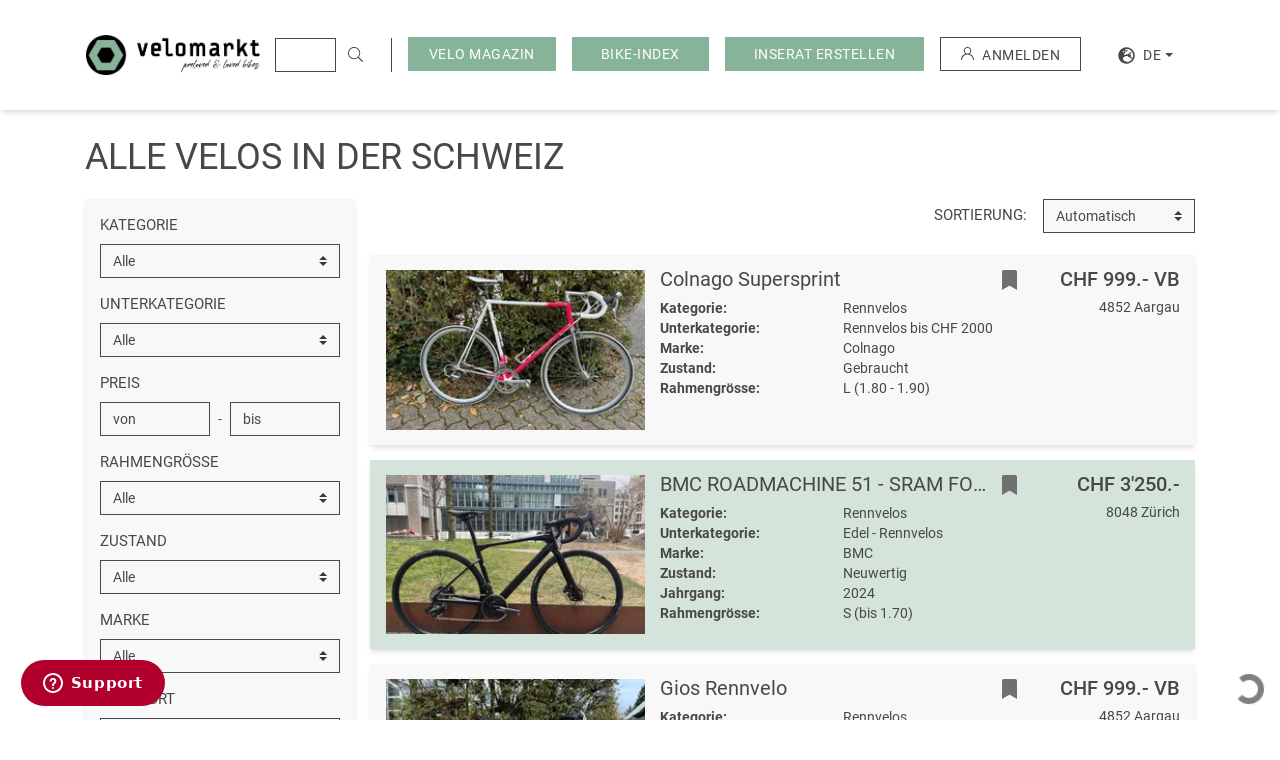

--- FILE ---
content_type: text/html; charset=UTF-8
request_url: https://velomarkt.ch/tour-de-suisse
body_size: 20798
content:
<!doctype html>
<html lang="de">
<head>
    <script>"use strict";function _typeof(t){return(_typeof="function"==typeof Symbol&&"symbol"==typeof Symbol.iterator?function(t){return typeof t}:function(t){return t&&"function"==typeof Symbol&&t.constructor===Symbol&&t!==Symbol.prototype?"symbol":typeof t})(t)}!function(){var t=function(){var t,e,o=[],n=window,r=n;for(;r;){try{if(r.frames.__tcfapiLocator){t=r;break}}catch(t){}if(r===n.top)break;r=r.parent}t||(!function t(){var e=n.document,o=!!n.frames.__tcfapiLocator;if(!o)if(e.body){var r=e.createElement("iframe");r.style.cssText="display:none",r.name="__tcfapiLocator",e.body.appendChild(r)}else setTimeout(t,5);return!o}(),n.__tcfapi=function(){for(var t=arguments.length,n=new Array(t),r=0;r<t;r++)n[r]=arguments[r];if(!n.length)return o;"setGdprApplies"===n[0]?n.length>3&&2===parseInt(n[1],10)&&"boolean"==typeof n[3]&&(e=n[3],"function"==typeof n[2]&&n[2]("set",!0)):"ping"===n[0]?"function"==typeof n[2]&&n[2]({gdprApplies:e,cmpLoaded:!1,cmpStatus:"stub"}):o.push(n)},n.addEventListener("message",(function(t){var e="string"==typeof t.data,o={};if(e)try{o=JSON.parse(t.data)}catch(t){}else o=t.data;var n="object"===_typeof(o)&&null!==o?o.__tcfapiCall:null;n&&window.__tcfapi(n.command,n.version,(function(o,r){var a={__tcfapiReturn:{returnValue:o,success:r,callId:n.callId}};t&&t.source&&t.source.postMessage&&t.source.postMessage(e?JSON.stringify(a):a,"*")}),n.parameter)}),!1))};"undefined"!=typeof module?module.exports=t:t()}();</script>
    <script>
        window._sp_queue = [];
        window._sp_ = {
            config: {
                accountId: 375,
                baseEndpoint: 'https://cdn.privacy-mgmt.com',
                propertyId: 37948,
                gdpr: { },
                events: {
                    onMessageChoiceSelect: function() {
                        console.log('[event] onMessageChoiceSelect', arguments);
                    },
                    onMessageReady: function() {
                        console.log('[event] onMessageReady', arguments);
                    },
                    onMessageChoiceError: function() {
                        console.log('[event] onMessageChoiceError', arguments);
                    },
                    onPrivacyManagerAction: function() {
                        console.log('[event] onPrivacyManagerAction', arguments);
                    },
                    onPMCancel: function() {
                        console.log('[event] onPMCancel', arguments);
                    },
                    onMessageReceiveData: function() {
                        console.log('[event] onMessageReceiveData', arguments);
                    },
                    onSPPMObjectReady: function() {
                        console.log('[event] onSPPMObjectReady', arguments);
                    },
                    onConsentReady: function (consentUUID, euconsent) {
                        console.log('[event] onConsentReady', arguments);
                    },
                    onError: function() {
                        console.log('[event] onError', arguments);
                    },
                }
            }
        }
    </script>
    <script src='https://cdn.privacy-mgmt.com/unified/wrapperMessagingWithoutDetection.js' async></script>


<!-- Document title
============================================= -->
<title>Velo online kaufen: Kategorien &amp; Marken - Velomarkt</title>

<!-- Meta tags
============================================= -->
<meta name="robots" content="index, follow">
<meta name="description" content="Bist du auf der Suche nach dem idealen Velo für deine Ansprüche? Erfahre jetzt, worauf du achten solltest, wenn du ein Velo online kaufen möchtest.">
<meta charset="utf-8">
<meta http-equiv="X-UA-Compatible" content="IE=edge">
<meta name="viewport"
      content="width=device-width, initial-scale=1.0, minimum-scale=1.0, maximum-scale=1.0, user-scalable=no, shrink-to-fit=no">
<meta name="csrf-token" content="DqOMJPCWeKPrxe9S0SfFr2jkPDL4zhwcaCcunqut">

<!-- Favicon
============================================= -->
<link rel="apple-touch-icon" sizes="180x180" href="/apple-touch-icon.png">
<link rel="icon" type="image/png" sizes="32x32" href="/favicon-32x32.png">
<link rel="icon" type="image/png" sizes="16x16" href="/favicon-16x16.png">
<link rel="manifest" href="/site.webmanifest">
<link rel="mask-icon" href="/safari-pinned-tab.svg" color="#86B399">
<meta name="msapplication-TileColor" content="#86B399">
<meta name="theme-color" content="#86B399">

<!-- Open graphics
============================================= -->
<meta property="og:title"
      content=" Velo online kaufen: Kategorien &amp; Marken  - Velomarkt"/>
<meta property="og:description"
      content=" Bist du auf der Suche nach dem idealen Velo für deine Ansprüche? Erfahre jetzt, worauf du achten solltest, wenn du ein Velo online kaufen möchtest. "/>
<meta property="og:type" content="website"/>
<meta property="og:url" content="https://velomarkt.ch/tour-de-suisse"/>
<meta property="og:image"
      content="https://velomarkt.ch/images/layout/opengraph/velomarkt-velos-kaufen.jpg"/>
<meta property="og:locale" content="de_DE"/>
<meta property="og:site_name" content="Velomarkt"/>

<!-- Twitter card
============================================= -->
<meta name="twitter:card" content="summary_large_image">
<meta name="twitter:title"
      content=" Velo online kaufen: Kategorien &amp; Marken  - Velomarkt">
<meta name="twitter:description"
      content=" Bist du auf der Suche nach dem idealen Velo für deine Ansprüche? Erfahre jetzt, worauf du achten solltest, wenn du ein Velo online kaufen möchtest. ">
<meta name="twitter:image"
      content="https://velomarkt.ch/images/layout/opengraph/velomarkt-velos-kaufen.jpg">

<!-- Fonts
============================================= -->
<link rel="dns-prefetch" href="https://fonts.gstatic.com">

<!-- Stylesheets
============================================= -->
<link href="/css/style.css?id=5644ba22ff5136a0890f" rel="stylesheet">

<!-- Other Tags
============================================= -->
<link rel="search" href="https://velomarkt.ch/search.xml" type="application/opensearchdescription+xml"
      title="Velomarkt"/>

<script src="https://www.google.com/recaptcha/api.js?hl=de" async defer></script>



    <!-- Scripts Yieldlove + SafeFrame
    ============================================= -->
    <script type="text/javascript">
        window.addEventListener('message', function (event) {
            if (event.data.type === 'connector' && event.data.name === 'codevelop') {
                var script = document.createElement('script');
                script.async = true;
                script.src = 'https://bcdn.codevelop.network/static/adformats/global/publisherHelper.js';
                document.head.appendChild(script);
            }
        }, false);
    </script>


    <script src="//cdn-a.yieldlove.com/v2/yieldlove.js?velomarkt.ch"></script>
    <script async='async' src='https://securepubads.g.doubleclick.net/tag/js/gpt.js'></script>
    <script>
        var googletag = googletag || {};
        googletag.cmd = googletag.cmd || [];
        googletag.cmd.push(function () {
            googletag.pubads().disableInitialLoad();
            googletag.enableServices();
        });
    </script>



    <link rel="canonical" href="https://velomarkt.ch/tour-de-suisse">

    <link rel="next" href="https://velomarkt.ch/tour-de-suisse?page=2">

                <link rel="alternate" hreflang="en"
              href="https://velomarkt.ch/en/tour-de-suisse">
                <link rel="alternate" hreflang="fr"
              href="https://velomarkt.ch/fr/tour-de-suisse">
                <link rel="alternate" hreflang="it"
              href="https://velomarkt.ch/it/tour-de-suisse">
    
<!-- Google TagManager
============================================= -->
<script>(function (w, d, s, l, i) {
        w[l] = w[l] || [];
        w[l].push({
            'gtm.start':
                new Date().getTime(), event: 'gtm.js'
        });
        var f = d.getElementsByTagName(s)[0],
            j = d.createElement(s), dl = l != 'dataLayer' ? '&l=' + l : '';
        j.async = true;
        j.src =
            'https://www.googletagmanager.com/gtm.js?id=' + i + dl;
        f.parentNode.insertBefore(j, f);
    })(window, document, 'script', 'dataLayer', 'GTM-M5W3ZNX');</script>

<!-- Lang -->
<script>
    window.Locale = 'de';
</script>
</head>
<body>
<noscript><iframe src="https://www.googletagmanager.com/ns.html?id=GTM-M5W3ZNX"
                  height="0" width="0" style="display:none;visibility:hidden"></iframe></noscript>
<div id="wrapper">
    <!-- Header
================================================================================== -->
<header id="header" class="bg-white">
    <div id="header-wrap">
        <div id="header-content" class="container-fw clearfix">
            <div class="row align-items-center">
                <div class="col-12">
                    <section id="header-top" class="row align-items-stretch br-dark d-lg-none">
                        <!-- Responsive Logo
============================================= -->
<div class="col-md-3 col-8 py-2 py-lg-3 pr-0">
    <a href="https://velomarkt.ch" title="Veloinserate auf velomarkt.ch">
         <img src="https://velomarkt.ch/images/layout/logo/logo.png" class="img-fluid logo" alt="logo" />
    </a>
</div>
                        <!-- Responsive menu
                        ============================================= -->
                        <div id="primary-menu-trigger"
                             class="menu-trigger col-4 align-self-center ml-auto text-right pt-1 d-lg-none">
                            <span class="text-uppercase">Menü</span>
                            <i class="fa fa-fw fa-bars ml-1"></i>
                        </div>
                        <nav id="primary-menu" class="menu bg-white d-flex flex-column d-lg-none text-uppercase py-2">
                            <ul class="navbar-nav">
                                <li class="nav-item" role="presentation">
                                    <a href="https://velomarkt.ch/veloboerse/ganze-schweiz"
                                       class="nav-link">
                                        <span>Alle Inserate</span>
                                    </a>
                                </li>
                                <li class="nav-item" role="presentation">
                                    <a href="https://velomarkt.ch/inserieren/1"
                                       class="nav-link gatr"  data-tr-category="click_button_INSERAT_ERSTELLEN_START">
                                        <span>Inserat erstellen</span>
                                    </a>
                                </li>
                                <li class="nav-item" role="presentation">
                                    <a href="https://velomarkt.ch/memberships"
                                       class="nav-link">
                                        <span>Mitgliedschaften</span>
                                    </a>
                                </li>
                                <ul class="navbar-nav">
                                    <li class="dropdown-divider"></li>
                                    <li class="nav-item bg-primary" role="presentation">
                                        <a href="https://blog.velomarkt.ch/"
                                           class="nav-link">
                                            <span>Velo Magazin</span>
                                        </a>
                                    </li>
                                                                            <li class="dropdown-divider"></li>
                                        <li class="nav-item bg-primary" role="presentation">
                                            <a href="https://velomarkt.ch/bike-index"
                                               class="nav-link">
                                                <span>Bike-Index</span>
                                            </a>
                                        </li>
                                                                    </ul>
                                                            </ul>
                                                        <ul class="navbar-nav">
                                <li class="dropdown-divider"></li>
                                <li class="nav-item" role="presentation">
                                                                            <a href="https://velomarkt.ch/auth" class="nav-link">
                                            <span>Anmelden</span>
                                        </a>
                                                                    </li>
                            </ul>
                            <ul class="navbar-nav mt-auto">
                                <li class="dropdown-divider"></li>
                                <li class="nav-item" role="presentation">
                                                                                                                                                                                                    <a rel="alternate" class="nav-link d-inline-block"
                                               hreflang="en"
                                               href="https://velomarkt.ch/en/tour-de-suisse">
                                                <span>en</span>
                                            </a>
                                                                                                                                                                <a rel="alternate" class="nav-link d-inline-block"
                                               hreflang="fr"
                                               href="https://velomarkt.ch/fr/tour-de-suisse">
                                                <span>fr</span>
                                            </a>
                                                                                                                                                                <a rel="alternate" class="nav-link d-inline-block"
                                               hreflang="it"
                                               href="https://velomarkt.ch/it/tour-de-suisse">
                                                <span>it</span>
                                            </a>
                                                                                                            </li>
                            </ul>
                        </nav>
                    </section>
                    <section id="header-bottom" class="row align-items-center">
                        <!-- Logo
============================================= -->
<div id="logo" class="col-md-1 pl-md-0 pl-xl-3 col-xl-2 col-xxl-3 col-8 py-2 py-lg-3 pr-0 d-none d-lg-block">
    <a href="https://velomarkt.ch" title="Veloinserate auf velomarkt.ch">
        <img src="https://velomarkt.ch/images/layout/logo/logo.png" class="img-fluid logo" alt="logo" />
    </a>
</div>
                        <!-- Search
                        ============================================= -->
                        <live-search active-query=""
                                     api-base="https://velomarkt.ch/api/live-search"
                                     search-action-base="https://velomarkt.ch/veloboerse/ganze-schweiz"></live-search>
                        <!-- Filter menu
                        ============================================= -->
                        <div class="col-4 col-md-5 pl-0 d-lg-none">
                            <form method="post" enctype="multipart/form-data" action="/">
                                <div class="hidden">
                                    <input type="hidden" name="mact" value="Velomarkt,mc3918,process_filter,0"/>
                                    <input type="hidden" name="mc3918returnid" value="1"/>
                                </div>
                                <div id="filter-menu-trigger" class="menu-trigger text-right">
                                    <span class="text-uppercase">Filter</span>
                                    <i class="fal fa-fw fa-sliders-v ml-1"></i>
                                </div>
                                <sidebar-filter-form
                                                                            :initial-filter="{&quot;category&quot;:null,&quot;subcategory&quot;:null,&quot;priceMin&quot;:null,&quot;priceMax&quot;:null,&quot;itemCondition&quot;:null,&quot;frame&quot;:null,&quot;manufacturer&quot;:null,&quot;manufacturerObj&quot;:null,&quot;type&quot;:null,&quot;location&quot;:{&quot;id&quot;:1,&quot;name&quot;:&quot;der Schweiz&quot;,&quot;filter_name&quot;:&quot;Alle&quot;,&quot;rewrite_link&quot;:&quot;ganze-schweiz&quot;},&quot;sortBy&quot;:null,&quot;user&quot;:null,&quot;sq&quot;:null}"
                                                                        reset-url="https://velomarkt.ch/veloboerse/ganze-schweiz"
                                    filter-values-url="https://velomarkt.ch/api/filter"
                                    store-job-post-url="https://velomarkt.ch/ucp/search-jobs"
                                    store-job-result-limit="600"
                                    :search-jobs-active="1"
                                    auth-url="https://velomarkt.ch/auth"
                                    base-url="https://velomarkt.ch/veloboerse">
                                </sidebar-filter-form>
                            </form>
                        </div>
                        <div id="filter-overlay" class="overlay d-sm-none bg-black"></div>
                        <!-- Register
                        ============================================= -->
                        <div id="top-register"
                             class="text-right align-self-center pl-0 d-none d-lg-flex pr-3 pr-xl-3 pr-md-0">
                            <div class="mr-3">
                                <button class="btn btn-primary" data-toggle="dropdown">
                                    <span>Velo Magazin</span>
                                </button>
                                <div class="dropdown-menu text-uppercase border-secondary-dark">
                                                                            <a href="https://blog.velomarkt.ch/ratgeber/"
                                           class="dropdown-item">
                                            <span>Ratgeber</span>
                                        </a>
                                                                            <a href="https://blog.velomarkt.ch/news/"
                                           class="dropdown-item">
                                            <span>News</span>
                                        </a>
                                                                            <a href="https://blog.velomarkt.ch/reise-velotouren/"
                                           class="dropdown-item">
                                            <span>Reise &amp; Velotouren</span>
                                        </a>
                                                                    </div>
                            </div>
                                                            <div class="mr-3">
                                    <a href="https://velomarkt.ch/bike-index"
                                       class="btn btn-primary">
                                        <span class="px-lg-2">Bike-Index</span>
                                    </a>
                                </div>
                                                        <div class="mr-3">
                                <a id="register-link" href="https://velomarkt.ch/inserieren/1"
                                   class="btn btn-primary gatr" data-tr-category="click_button_INSERAT_ERSTELLEN_START">
                                    <span class="px-lg-2">Inserat erstellen</span>
                                </a>
                            </div>
                            <div class="mr-3">
                                                                    <a href="https://velomarkt.ch/auth" class="btn btn-outline-secondary-dark"
                                       style="max-height:34px">
                                        <svg class="mr-2" xmlns="http://www.w3.org/2000/svg" width="13" height="13"
                                             viewBox="0 0 12.797 12.797">
                                            <path
                                                d="M10.923 8.272a6.374 6.374 0 00-2.432-1.525 3.7 3.7 0 10-4.186 0A6.409 6.409 0 000 12.8h1a5.4 5.4 0 1110.8 0h1a6.357 6.357 0 00-1.877-4.528zM6.4 6.4a2.7 2.7 0 112.7-2.7 2.7 2.7 0 01-2.7 2.7z"
                                                fill="currentColor"/>
                                        </svg>
                                        <span>Anmelden</span>
                                    </a>
                                                            </div>
                            <div class="dropdown">
                                <button class="btn dropdown-toggle d-flex justify-content-center align-items-center"
                                        type="button" id="dd-locales" data-toggle="dropdown">
                                    <span>
                                        <svg aria-hidden="true" focusable="false" data-prefix="fas"
                                             data-icon="globe-europe" class="mr-2" role="img"
                                             xmlns="http://www.w3.org/2000/svg" viewBox="0 0 496 512" width="17"
                                             height="17"><path fill="currentColor"
                                                               d="M248 8C111 8 0 119 0 256s111 248 248 248 248-111 248-248S385 8 248 8zm200 248c0 22.5-3.9 44.2-10.8 64.4h-20.3c-4.3 0-8.4-1.7-11.4-4.8l-32-32.6c-4.5-4.6-4.5-12.1.1-16.7l12.5-12.5v-8.7c0-3-1.2-5.9-3.3-8l-9.4-9.4c-2.1-2.1-5-3.3-8-3.3h-16c-6.2 0-11.3-5.1-11.3-11.3 0-3 1.2-5.9 3.3-8l9.4-9.4c2.1-2.1 5-3.3 8-3.3h32c6.2 0 11.3-5.1 11.3-11.3v-9.4c0-6.2-5.1-11.3-11.3-11.3h-36.7c-8.8 0-16 7.2-16 16v4.5c0 6.9-4.4 13-10.9 15.2l-31.6 10.5c-3.3 1.1-5.5 4.1-5.5 7.6v2.2c0 4.4-3.6 8-8 8h-16c-4.4 0-8-3.6-8-8s-3.6-8-8-8H247c-3 0-5.8 1.7-7.2 4.4l-9.4 18.7c-2.7 5.4-8.2 8.8-14.3 8.8H194c-8.8 0-16-7.2-16-16V199c0-4.2 1.7-8.3 4.7-11.3l20.1-20.1c4.6-4.6 7.2-10.9 7.2-17.5 0-3.4 2.2-6.5 5.5-7.6l40-13.3c1.7-.6 3.2-1.5 4.4-2.7l26.8-26.8c2.1-2.1 3.3-5 3.3-8 0-6.2-5.1-11.3-11.3-11.3H258l-16 16v8c0 4.4-3.6 8-8 8h-16c-4.4 0-8-3.6-8-8v-20c0-2.5 1.2-4.9 3.2-6.4l28.9-21.7c1.9-.1 3.8-.3 5.7-.3C358.3 56 448 145.7 448 256zM130.1 149.1c0-3 1.2-5.9 3.3-8l25.4-25.4c2.1-2.1 5-3.3 8-3.3 6.2 0 11.3 5.1 11.3 11.3v16c0 3-1.2 5.9-3.3 8l-9.4 9.4c-2.1 2.1-5 3.3-8 3.3h-16c-6.2 0-11.3-5.1-11.3-11.3zm128 306.4v-7.1c0-8.8-7.2-16-16-16h-20.2c-10.8 0-26.7-5.3-35.4-11.8l-22.2-16.7c-11.5-8.6-18.2-22.1-18.2-36.4v-23.9c0-16 8.4-30.8 22.1-39l42.9-25.7c7.1-4.2 15.2-6.5 23.4-6.5h31.2c10.9 0 21.4 3.9 29.6 10.9l43.2 37.1h18.3c8.5 0 16.6 3.4 22.6 9.4l17.3 17.3c3.4 3.4 8.1 5.3 12.9 5.3H423c-32.4 58.9-93.8 99.5-164.9 103.1z"></path></svg>
                                    </span>
                                    <span>de</span>
                                </button>
                                <div class="dropdown-menu" style="min-width: 0;">
                                                                                                                                                                                                    <a rel="alternate" class="dropdown-item text-uppercase"
                                               hreflang="en"
                                               href="https://velomarkt.ch/en/tour-de-suisse">
                                                <span>en</span>
                                            </a>
                                                                                                                                                                <a rel="alternate" class="dropdown-item text-uppercase"
                                               hreflang="fr"
                                               href="https://velomarkt.ch/fr/tour-de-suisse">
                                                <span>fr</span>
                                            </a>
                                                                                                                                                                <a rel="alternate" class="dropdown-item text-uppercase"
                                               hreflang="it"
                                               href="https://velomarkt.ch/it/tour-de-suisse">
                                                <span>it</span>
                                            </a>
                                                                                                            </div>

                            </div>
                        </div>
                    </section>
                </div>
            </div>
        </div>
    </div>
</header>
        <main id="content" class="pb-3 pb-md-4 offset-header offset-header-mobile ">
                    <!-- Modal
        ============================================= -->
        <div id="helpUs" class="mx-3 mx-lg-0 mb-lg-5 mr-lg-5 d-none d-print-none"
             role="dialog">
            <div class="card mt-3 mt-lg-0" role="document">
                <div class="card-header d-flex">
                    <h2 class="card-title h3 mb-0 text-uppercase">AdBlocker wurde erkannt!</h2>
                    <button id="helpUsClose" class="close ml-auto" type="button">
                        <span aria-hidden="true">&times;</span>
                    </button>
                </div>
                <div class="card-body">
                    <div class="lead font-weight-normal">
                        <p>Wir sind ein kleines Unternehmen, welches den Velomarkt gratis zur Verfügung stellt. Aus diesem Grund sind wir darauf angewiesen, dass wir durch Werbung finanziell unterstützt werden.</p>
                        <p>Bitte deaktiviere Deinen AdBlocker, damit wir weiterhin eine tolle Plattform aufrechterhalten können.</p>
                        <p class="mb-0">Möchtest du trotzdem auf Werbung verzichten? Kein Problem. Hol dir einfach eine Mitgliedschaft für velomarkt.ch und geniesse alle Inhalte <b>ohne</b> Werbung.</p>
                    </div>
                </div>
                <div class="card-footer text-center">
                    <a href="https://velomarkt.ch/memberships"
                       class="btn btn-lg btn-primary" role="button">
                        Jetzt werbefrei stöbern
                    </a>
                </div>
            </div>
        </div>
            <div class="container-fw">
            <div class="row">
                <div class="col-xxl-9 mt-3">
                                                <div class="row pt-3">
            <div class="col-12 col-lg-9">
                <h1 class="mb-0 text-uppercase">
                                            Alle Velos
                in der Schweiz
    <br>
                </h1>
            </div>
        </div>
        
        <div class="row py-md-3">
        <portal-target name="sidebar_filter" slim></portal-target>
        <div id="main" class="col-lg-9" role="main">
            <section id="page-bar">
                <portal-target name="filter_top"></portal-target>
                <!-- @todo  no results page -->
                <section id="bikes">
                                                                                                            <div class="bike-line w-100 bg-secondary-lighter">
    <div class="bike-item">
        <div class="item">
            <div class="d-flex">
                <div class="item-img col-5 col-md-4 px-0 pr-md-0 pl-md-3 position-relative">
                    <a class="item-link" href="https://velomarkt.ch/veloboerse/aargau/rennvelos/rennvelos-bis-chf-2000/colnago-supersprint-359595"
                       title="Colnago Supersprint kaufen in Aargau">
                                                    <img class="lazy img-fluid"
                                 src="https://ik.imagekit.io/ecpaotjgr/vm/tr:q-10,bl-90:rt-0:w-250,h-154/media/2151029/whatsapp-bild-2025-12-06-um-220502-48dab03d.jpg"
                                 alt="Colnago Supersprint | Colnago Supersprint mit Shimano 600 Schaltgruppe | velomarkt.ch"
                                 data-src="https://ik.imagekit.io/ecpaotjgr/vm/tr:q-80:rt-0:w-250,h-154/media/2151029/whatsapp-bild-2025-12-06-um-220502-48dab03d.jpg"
                                 data-src-retina="https://ik.imagekit.io/ecpaotjgr/vm/tr:q-80:rt-0:w-250,h-154:dpr-2/media/2151029/whatsapp-bild-2025-12-06-um-220502-48dab03d.jpg">
                                                <div class="position-absolute z-1 right-0 top-1">
                            <!-- Membership badge
============================================= -->
                        </div>
                    </a>
                </div>
                <div class="item-desc col-7 col-md-8">
                    <div class="row h-100">
                        <div class="col-10 col-md-8">
                            <div class="item-title item-name">
                                <h3 class="text-truncate mb-0">
                                    <a href="https://velomarkt.ch/veloboerse/aargau/rennvelos/rennvelos-bis-chf-2000/colnago-supersprint-359595"
                                       title="Colnago Supersprint kaufen in Aargau">
                                        Colnago Supersprint
                                    </a>
                                </h3>
                            </div>
                            <div class="row d-none d-md-flex">
                                                                    <div class="col-6">
                                        <strong>Kategorie:</strong>
                                    </div>
                                    <div class="col-6 pr-0">
                                        Rennvelos
                                    </div>
                                                                                                    <div class="col-6">
                                        <strong>Unterkategorie:</strong>
                                    </div>
                                    <div class="col-6 pr-0">
                                        Rennvelos bis CHF 2000
                                    </div>
                                                                                                    <div class="col-6">
                                        <strong>Marke:</strong>
                                    </div>
                                    <div class="col-6 pr-0">
                                        Colnago
                                    </div>
                                                                                                    <div class="col-6">
                                        <strong>Zustand:</strong>
                                    </div>
                                    <div class="col-6 pr-0">
                                        Gebraucht
                                    </div>
                                                                                                                                    <div class="col-6">
                                        <strong>Rahmengrösse:</strong>
                                    </div>
                                    <div class="col-6 pr-0">
                                        L (1.80 - 1.90)
                                    </div>
                                                            </div>
                        </div>
                        <div class="position-relative w-5">
                            <div class="position-absolute">
                                <a href="https://velomarkt.ch/ucp/favourites/359595"
                                   class="item-mark mt-1"
                                   data-toggle="tooltip" title="Merken">
                                    <svg aria-hidden="true" focusable="false" data-prefix="fas" data-icon="bookmark"
                                         role="img" xmlns="http://www.w3.org/2000/svg" viewBox="0 0 384 512"
                                         width="25px" height="20px">
                                        <path fill="currentColor"
                                              d="M0 512V48C0 21.49 21.49 0 48 0h288c26.51 0 48 21.49 48 48v464L192 400 0 512z"></path>
                                    </svg>
                                </a>
                            </div>
                        </div>
                        <div class="col-md d-flex flex-column pl-md-0 text-md-right">
                            <div class="item-price mb-1">
                                                                                                                    CHF 999.-
                                                                                            <span data-toggle="tooltip" data-title=" Verhandlungsbasis">
                                                    VB
                                                </span>
                                                                                                                                                    </div>
                            <div class="item-location mb-auto">
                                4852 Aargau
                            </div>
                                                    </div>
                    </div>
                </div>
            </div>
        </div>
    </div>
</div>
                                                                                            <div class="bike-line w-100 bg-primary-light">
    <div class="bike-item">
        <div class="item">
            <div class="d-flex">
                <div class="item-img col-5 col-md-4 px-0 pr-md-0 pl-md-3 position-relative">
                    <a class="item-link" href="https://velomarkt.ch/veloboerse/zuerich/rennvelos/edel-rennvelos/bmc-roadmachine-01-four-2025-354787"
                       title="BMC ROADMACHINE 51 - SRAM FORCE - DT SWISS kaufen in Zürich">
                                                    <img class="lazy img-fluid"
                                 src="https://ik.imagekit.io/ecpaotjgr/vm/tr:q-10,bl-90:w-250,h-154/media/2145963/img-8484.jpeg"
                                 alt="BMC ROADMACHINE 51 - SRAM FORCE - DT SWISS | Elektronische Schaltung, 12t Sram Force | velomarkt.ch"
                                 data-src="https://ik.imagekit.io/ecpaotjgr/vm/tr:q-80:w-250,h-154/media/2145963/img-8484.jpeg"
                                 data-src-retina="https://ik.imagekit.io/ecpaotjgr/vm/tr:q-80:w-250,h-154:dpr-2/media/2145963/img-8484.jpeg">
                                                <div class="position-absolute z-1 right-0 top-1">
                            <!-- Membership badge
============================================= -->
                        </div>
                    </a>
                </div>
                <div class="item-desc col-7 col-md-8">
                    <div class="row h-100">
                        <div class="col-10 col-md-8">
                            <div class="item-title item-name">
                                <h3 class="text-truncate mb-0">
                                    <a href="https://velomarkt.ch/veloboerse/zuerich/rennvelos/edel-rennvelos/bmc-roadmachine-01-four-2025-354787"
                                       title="BMC ROADMACHINE 51 - SRAM FORCE - DT SWISS kaufen in Zürich">
                                        BMC ROADMACHINE 51 - SRAM FORCE - DT SWISS
                                    </a>
                                </h3>
                            </div>
                            <div class="row d-none d-md-flex">
                                                                    <div class="col-6">
                                        <strong>Kategorie:</strong>
                                    </div>
                                    <div class="col-6 pr-0">
                                        Rennvelos
                                    </div>
                                                                                                    <div class="col-6">
                                        <strong>Unterkategorie:</strong>
                                    </div>
                                    <div class="col-6 pr-0">
                                        Edel - Rennvelos
                                    </div>
                                                                                                    <div class="col-6">
                                        <strong>Marke:</strong>
                                    </div>
                                    <div class="col-6 pr-0">
                                        BMC
                                    </div>
                                                                                                    <div class="col-6">
                                        <strong>Zustand:</strong>
                                    </div>
                                    <div class="col-6 pr-0">
                                        Neuwertig
                                    </div>
                                                                                                    <div class="col-6">
                                        <strong>Jahrgang:</strong>
                                    </div>
                                    <div class="col-6 pr-0">
                                                                                    2024
                                                                            </div>
                                                                                                    <div class="col-6">
                                        <strong>Rahmengrösse:</strong>
                                    </div>
                                    <div class="col-6 pr-0">
                                        S (bis 1.70)
                                    </div>
                                                            </div>
                        </div>
                        <div class="position-relative w-5">
                            <div class="position-absolute">
                                <a href="https://velomarkt.ch/ucp/favourites/354787"
                                   class="item-mark mt-1"
                                   data-toggle="tooltip" title="Merken">
                                    <svg aria-hidden="true" focusable="false" data-prefix="fas" data-icon="bookmark"
                                         role="img" xmlns="http://www.w3.org/2000/svg" viewBox="0 0 384 512"
                                         width="25px" height="20px">
                                        <path fill="currentColor"
                                              d="M0 512V48C0 21.49 21.49 0 48 0h288c26.51 0 48 21.49 48 48v464L192 400 0 512z"></path>
                                    </svg>
                                </a>
                            </div>
                        </div>
                        <div class="col-md d-flex flex-column pl-md-0 text-md-right">
                            <div class="item-price mb-1">
                                                                                                                    CHF 3&#039;250.-
                                                                                                                                                    </div>
                            <div class="item-location mb-auto">
                                8048 Zürich
                            </div>
                                                    </div>
                    </div>
                </div>
            </div>
        </div>
    </div>
</div>
                                                                                            <div class="bike-line w-100 bg-secondary-lighter">
    <div class="bike-item">
        <div class="item">
            <div class="d-flex">
                <div class="item-img col-5 col-md-4 px-0 pr-md-0 pl-md-3 position-relative">
                    <a class="item-link" href="https://velomarkt.ch/veloboerse/aargau/rennvelos/rennvelos-bis-chf-2000/gios-rennvelo-359590"
                       title="Gios Rennvelo kaufen in Aargau">
                                                    <img class="lazy img-fluid"
                                 src="https://ik.imagekit.io/ecpaotjgr/vm/tr:q-10,bl-90:w-250,h-154/media/2151019/whatsapp-bild-2025-12-06-um-220503-b2a59845.jpg"
                                 alt="Gios Rennvelo | Gios Rennvelo mit 2x8 Campagnolo Chorus | velomarkt.ch"
                                 data-src="https://ik.imagekit.io/ecpaotjgr/vm/tr:q-80:w-250,h-154/media/2151019/whatsapp-bild-2025-12-06-um-220503-b2a59845.jpg"
                                 data-src-retina="https://ik.imagekit.io/ecpaotjgr/vm/tr:q-80:w-250,h-154:dpr-2/media/2151019/whatsapp-bild-2025-12-06-um-220503-b2a59845.jpg">
                                                <div class="position-absolute z-1 right-0 top-1">
                            <!-- Membership badge
============================================= -->
                        </div>
                    </a>
                </div>
                <div class="item-desc col-7 col-md-8">
                    <div class="row h-100">
                        <div class="col-10 col-md-8">
                            <div class="item-title item-name">
                                <h3 class="text-truncate mb-0">
                                    <a href="https://velomarkt.ch/veloboerse/aargau/rennvelos/rennvelos-bis-chf-2000/gios-rennvelo-359590"
                                       title="Gios Rennvelo kaufen in Aargau">
                                        Gios Rennvelo
                                    </a>
                                </h3>
                            </div>
                            <div class="row d-none d-md-flex">
                                                                    <div class="col-6">
                                        <strong>Kategorie:</strong>
                                    </div>
                                    <div class="col-6 pr-0">
                                        Rennvelos
                                    </div>
                                                                                                    <div class="col-6">
                                        <strong>Unterkategorie:</strong>
                                    </div>
                                    <div class="col-6 pr-0">
                                        Rennvelos bis CHF 2000
                                    </div>
                                                                                                    <div class="col-6">
                                        <strong>Marke:</strong>
                                    </div>
                                    <div class="col-6 pr-0">
                                        Andere
                                    </div>
                                                                                                    <div class="col-6">
                                        <strong>Zustand:</strong>
                                    </div>
                                    <div class="col-6 pr-0">
                                        Gebraucht
                                    </div>
                                                                                                                                    <div class="col-6">
                                        <strong>Rahmengrösse:</strong>
                                    </div>
                                    <div class="col-6 pr-0">
                                        M (1.70 - 1.80)
                                    </div>
                                                            </div>
                        </div>
                        <div class="position-relative w-5">
                            <div class="position-absolute">
                                <a href="https://velomarkt.ch/ucp/favourites/359590"
                                   class="item-mark mt-1"
                                   data-toggle="tooltip" title="Merken">
                                    <svg aria-hidden="true" focusable="false" data-prefix="fas" data-icon="bookmark"
                                         role="img" xmlns="http://www.w3.org/2000/svg" viewBox="0 0 384 512"
                                         width="25px" height="20px">
                                        <path fill="currentColor"
                                              d="M0 512V48C0 21.49 21.49 0 48 0h288c26.51 0 48 21.49 48 48v464L192 400 0 512z"></path>
                                    </svg>
                                </a>
                            </div>
                        </div>
                        <div class="col-md d-flex flex-column pl-md-0 text-md-right">
                            <div class="item-price mb-1">
                                                                                                                    CHF 999.-
                                                                                            <span data-toggle="tooltip" data-title=" Verhandlungsbasis">
                                                    VB
                                                </span>
                                                                                                                                                    </div>
                            <div class="item-location mb-auto">
                                4852 Aargau
                            </div>
                                                    </div>
                    </div>
                </div>
            </div>
        </div>
    </div>
</div>
                                                                                            <div class="bike-line w-100 bg-secondary-lighter">
    <div class="bike-item">
        <div class="item">
            <div class="d-flex">
                <div class="item-img col-5 col-md-4 px-0 pr-md-0 pl-md-3 position-relative">
                    <a class="item-link" href="https://velomarkt.ch/veloboerse/bern/zubehoer-teile/velohelme/rapha-poc-helm-ef-education-team-magnus-cort-la-vuelta-359586"
                       title="Rapha POC Helm EF Education Team - Magnus Cort &quot;La Vuelta&quot; kaufen in Bern">
                                                    <img class="lazy img-fluid"
                                 src="https://ik.imagekit.io/ecpaotjgr/vm/tr:q-10,bl-90:w-250,h-154/media/2151010/img-3683.jpeg"
                                 alt="Rapha POC Helm EF Education Team - Magnus Cort &quot;La Vuelta&quot; | Rapha POC EF Team | velomarkt.ch"
                                 data-src="https://ik.imagekit.io/ecpaotjgr/vm/tr:q-80:w-250,h-154/media/2151010/img-3683.jpeg"
                                 data-src-retina="https://ik.imagekit.io/ecpaotjgr/vm/tr:q-80:w-250,h-154:dpr-2/media/2151010/img-3683.jpeg">
                                                <div class="position-absolute z-1 right-0 top-1">
                            <!-- Membership badge
============================================= -->
                        </div>
                    </a>
                </div>
                <div class="item-desc col-7 col-md-8">
                    <div class="row h-100">
                        <div class="col-10 col-md-8">
                            <div class="item-title item-name">
                                <h3 class="text-truncate mb-0">
                                    <a href="https://velomarkt.ch/veloboerse/bern/zubehoer-teile/velohelme/rapha-poc-helm-ef-education-team-magnus-cort-la-vuelta-359586"
                                       title="Rapha POC Helm EF Education Team - Magnus Cort &quot;La Vuelta&quot; kaufen in Bern">
                                        Rapha POC Helm EF Education Team - Magnus Cort &quot;La Vuelta&quot;
                                    </a>
                                </h3>
                            </div>
                            <div class="row d-none d-md-flex">
                                                                    <div class="col-6">
                                        <strong>Kategorie:</strong>
                                    </div>
                                    <div class="col-6 pr-0">
                                        Zubehör / Teile
                                    </div>
                                                                                                    <div class="col-6">
                                        <strong>Unterkategorie:</strong>
                                    </div>
                                    <div class="col-6 pr-0">
                                        Velohelme
                                    </div>
                                                                                                    <div class="col-6">
                                        <strong>Marke:</strong>
                                    </div>
                                    <div class="col-6 pr-0">
                                        3T
                                    </div>
                                                                                                    <div class="col-6">
                                        <strong>Zustand:</strong>
                                    </div>
                                    <div class="col-6 pr-0">
                                        Andere
                                    </div>
                                                                                                                                    <div class="col-6">
                                        <strong>Rahmengrösse:</strong>
                                    </div>
                                    <div class="col-6 pr-0">
                                        Andere
                                    </div>
                                                            </div>
                        </div>
                        <div class="position-relative w-5">
                            <div class="position-absolute">
                                <a href="https://velomarkt.ch/ucp/favourites/359586"
                                   class="item-mark mt-1"
                                   data-toggle="tooltip" title="Merken">
                                    <svg aria-hidden="true" focusable="false" data-prefix="fas" data-icon="bookmark"
                                         role="img" xmlns="http://www.w3.org/2000/svg" viewBox="0 0 384 512"
                                         width="25px" height="20px">
                                        <path fill="currentColor"
                                              d="M0 512V48C0 21.49 21.49 0 48 0h288c26.51 0 48 21.49 48 48v464L192 400 0 512z"></path>
                                    </svg>
                                </a>
                            </div>
                        </div>
                        <div class="col-md d-flex flex-column pl-md-0 text-md-right">
                            <div class="item-price mb-1">
                                                                                                                    CHF 180.-
                                                                                            <span data-toggle="tooltip" data-title=" Verhandlungsbasis">
                                                    VB
                                                </span>
                                                                                                                                                    </div>
                            <div class="item-location mb-auto">
                                3013 Bern
                            </div>
                                                    </div>
                    </div>
                </div>
            </div>
        </div>
    </div>
</div>
                                                                                            <div class="bike-line w-100 bg-secondary-lighter">
    <div class="bike-item">
        <div class="item">
            <div class="d-flex">
                <div class="item-img col-5 col-md-4 px-0 pr-md-0 pl-md-3 position-relative">
                    <a class="item-link" href="https://velomarkt.ch/veloboerse/zuerich/zubehoer-teile/rennvelo-parts/sram-force-crankset-1725mm-4633t-359585"
                       title="SRAM Force Crankset 172.5mm / 46/33T kaufen in Zürich">
                                                    <img class="lazy img-fluid"
                                 src="https://ik.imagekit.io/ecpaotjgr/vm/tr:q-10,bl-90:w-250,h-154/media/2151002/img-6371.jpeg"
                                 alt="SRAM Force Crankset 172.5mm / 46/33T | SRAM Force Crankset 172.5mm / 46/33T | velomarkt.ch"
                                 data-src="https://ik.imagekit.io/ecpaotjgr/vm/tr:q-80:w-250,h-154/media/2151002/img-6371.jpeg"
                                 data-src-retina="https://ik.imagekit.io/ecpaotjgr/vm/tr:q-80:w-250,h-154:dpr-2/media/2151002/img-6371.jpeg">
                                                <div class="position-absolute z-1 right-0 top-1">
                            <!-- Membership badge
============================================= -->
    <div class="membership d-flex align-items-center justify-content-center bg-silver"
         data-toggle="tooltip"
         data-title="Silver Mitglied">
        <svg xmlns="http://www.w3.org/2000/svg" height="20px" width="20px" viewBox="0 0 18.396 20" class="text-white">
            <path d="M15.7,2.929a8.686,8.686,0,0,0-13.008,0A10.39,10.39,0,0,0,0,10a10.39,10.39,0,0,0,2.694,7.071,8.686,8.686,0,0,0,13.008,0A10.39,10.39,0,0,0,18.4,10,10.39,10.39,0,0,0,15.7,2.929ZM10.06,10A.865.865,0,1,1,9.2,9.063.9.9,0,0,1,10.06,10ZM9.737,1.191a7.56,7.56,0,0,1,3.047.884L9.737,7.813ZM8.659,7.813,5.612,2.075a7.561,7.561,0,0,1,3.047-.884ZM7.187,10.586,1.909,13.9A9.369,9.369,0,0,1,1.1,10.586ZM1.1,9.414A9.37,9.37,0,0,1,1.909,6.1L7.187,9.414Zm7.563,9.394a7.561,7.561,0,0,1-3.047-.884l3.047-5.738Zm1.078-6.622,3.047,5.738a7.561,7.561,0,0,1-3.047.884Zm1.472-2.773L16.488,6.1A9.37,9.37,0,0,1,17.3,9.414ZM17.3,10.586a9.37,9.37,0,0,1-.813,3.313l-5.278-3.313Zm-1.353-5.5L10.671,8.4l3.047-5.737a8.4,8.4,0,0,1,1.223,1.1A8.8,8.8,0,0,1,15.947,5.087ZM3.456,3.758a8.393,8.393,0,0,1,1.223-1.1L7.726,8.4,2.449,5.087A8.8,8.8,0,0,1,3.456,3.758ZM2.449,14.913,7.726,11.6,4.679,17.338a8.4,8.4,0,0,1-1.223-1.1,8.8,8.8,0,0,1-1.007-1.329ZM14.94,16.242a8.393,8.393,0,0,1-1.223,1.1L10.671,11.6l5.277,3.312a8.8,8.8,0,0,1-1.007,1.329Z" transform="translate(0)" fill="currentColor"/>
        </svg>
        <span class="sr-only">Silver</span>
    </div>
                        </div>
                    </a>
                </div>
                <div class="item-desc col-7 col-md-8">
                    <div class="row h-100">
                        <div class="col-10 col-md-8">
                            <div class="item-title item-name">
                                <h3 class="text-truncate mb-0">
                                    <a href="https://velomarkt.ch/veloboerse/zuerich/zubehoer-teile/rennvelo-parts/sram-force-crankset-1725mm-4633t-359585"
                                       title="SRAM Force Crankset 172.5mm / 46/33T kaufen in Zürich">
                                        SRAM Force Crankset 172.5mm / 46/33T
                                    </a>
                                </h3>
                            </div>
                            <div class="row d-none d-md-flex">
                                                                    <div class="col-6">
                                        <strong>Kategorie:</strong>
                                    </div>
                                    <div class="col-6 pr-0">
                                        Zubehör / Teile
                                    </div>
                                                                                                    <div class="col-6">
                                        <strong>Unterkategorie:</strong>
                                    </div>
                                    <div class="col-6 pr-0">
                                        Rennvelo Parts
                                    </div>
                                                                                                    <div class="col-6">
                                        <strong>Marke:</strong>
                                    </div>
                                    <div class="col-6 pr-0">
                                        SRAM
                                    </div>
                                                                                                    <div class="col-6">
                                        <strong>Zustand:</strong>
                                    </div>
                                    <div class="col-6 pr-0">
                                        Andere
                                    </div>
                                                                                                                                    <div class="col-6">
                                        <strong>Rahmengrösse:</strong>
                                    </div>
                                    <div class="col-6 pr-0">
                                        Andere
                                    </div>
                                                            </div>
                        </div>
                        <div class="position-relative w-5">
                            <div class="position-absolute">
                                <a href="https://velomarkt.ch/ucp/favourites/359585"
                                   class="item-mark mt-1"
                                   data-toggle="tooltip" title="Merken">
                                    <svg aria-hidden="true" focusable="false" data-prefix="fas" data-icon="bookmark"
                                         role="img" xmlns="http://www.w3.org/2000/svg" viewBox="0 0 384 512"
                                         width="25px" height="20px">
                                        <path fill="currentColor"
                                              d="M0 512V48C0 21.49 21.49 0 48 0h288c26.51 0 48 21.49 48 48v464L192 400 0 512z"></path>
                                    </svg>
                                </a>
                            </div>
                        </div>
                        <div class="col-md d-flex flex-column pl-md-0 text-md-right">
                            <div class="item-price mb-1">
                                                                                                                    CHF 99.-
                                                                                            <span data-toggle="tooltip" data-title=" Verhandlungsbasis">
                                                    VB
                                                </span>
                                                                                                                                                    </div>
                            <div class="item-location mb-auto">
                                8914 Zürich
                            </div>
                                                    </div>
                    </div>
                </div>
            </div>
        </div>
    </div>
</div>
                                                                                                                                                                            <div class="bike-line w-100 bg-secondary-lighter">
    <div class="bike-item">
        <div class="item">
            <div class="d-flex">
                <div class="item-img col-5 col-md-4 px-0 pr-md-0 pl-md-3 position-relative">
                    <a class="item-link" href="https://velomarkt.ch/veloboerse/bern/zubehoer-teile/veloschuhe/nike-velo-425-premium-commuter-359584"
                       title="NIKE Velo 42.5 Premium Commuter kaufen in Bern">
                                                    <img class="lazy img-fluid"
                                 src="https://ik.imagekit.io/ecpaotjgr/vm/tr:q-10,bl-90:w-250,h-154/media/2151004/tempimagergru5p.jpg"
                                 alt="NIKE Velo 42.5 Premium Commuter | Bike to Work, Winter | velomarkt.ch"
                                 data-src="https://ik.imagekit.io/ecpaotjgr/vm/tr:q-80:w-250,h-154/media/2151004/tempimagergru5p.jpg"
                                 data-src-retina="https://ik.imagekit.io/ecpaotjgr/vm/tr:q-80:w-250,h-154:dpr-2/media/2151004/tempimagergru5p.jpg">
                                                <div class="position-absolute z-1 right-0 top-1">
                            <!-- Membership badge
============================================= -->
                        </div>
                    </a>
                </div>
                <div class="item-desc col-7 col-md-8">
                    <div class="row h-100">
                        <div class="col-10 col-md-8">
                            <div class="item-title item-name">
                                <h3 class="text-truncate mb-0">
                                    <a href="https://velomarkt.ch/veloboerse/bern/zubehoer-teile/veloschuhe/nike-velo-425-premium-commuter-359584"
                                       title="NIKE Velo 42.5 Premium Commuter kaufen in Bern">
                                        NIKE Velo 42.5 Premium Commuter
                                    </a>
                                </h3>
                            </div>
                            <div class="row d-none d-md-flex">
                                                                    <div class="col-6">
                                        <strong>Kategorie:</strong>
                                    </div>
                                    <div class="col-6 pr-0">
                                        Zubehör / Teile
                                    </div>
                                                                                                    <div class="col-6">
                                        <strong>Unterkategorie:</strong>
                                    </div>
                                    <div class="col-6 pr-0">
                                        Veloschuhe
                                    </div>
                                                                                                    <div class="col-6">
                                        <strong>Marke:</strong>
                                    </div>
                                    <div class="col-6 pr-0">
                                        Andere
                                    </div>
                                                                                                    <div class="col-6">
                                        <strong>Zustand:</strong>
                                    </div>
                                    <div class="col-6 pr-0">
                                        Andere
                                    </div>
                                                                                                                                    <div class="col-6">
                                        <strong>Rahmengrösse:</strong>
                                    </div>
                                    <div class="col-6 pr-0">
                                        Andere
                                    </div>
                                                            </div>
                        </div>
                        <div class="position-relative w-5">
                            <div class="position-absolute">
                                <a href="https://velomarkt.ch/ucp/favourites/359584"
                                   class="item-mark mt-1"
                                   data-toggle="tooltip" title="Merken">
                                    <svg aria-hidden="true" focusable="false" data-prefix="fas" data-icon="bookmark"
                                         role="img" xmlns="http://www.w3.org/2000/svg" viewBox="0 0 384 512"
                                         width="25px" height="20px">
                                        <path fill="currentColor"
                                              d="M0 512V48C0 21.49 21.49 0 48 0h288c26.51 0 48 21.49 48 48v464L192 400 0 512z"></path>
                                    </svg>
                                </a>
                            </div>
                        </div>
                        <div class="col-md d-flex flex-column pl-md-0 text-md-right">
                            <div class="item-price mb-1">
                                                                                                                    CHF 65.-
                                                                                            <span data-toggle="tooltip" data-title=" Verhandlungsbasis">
                                                    VB
                                                </span>
                                                                                                                                                    </div>
                            <div class="item-location mb-auto">
                                3013 Bern
                            </div>
                                                    </div>
                    </div>
                </div>
            </div>
        </div>
    </div>
</div>
                                                                                            <div class="bike-line w-100 bg-secondary-lighter">
    <div class="bike-item">
        <div class="item">
            <div class="d-flex">
                <div class="item-img col-5 col-md-4 px-0 pr-md-0 pl-md-3 position-relative">
                    <a class="item-link" href="https://velomarkt.ch/veloboerse/zuerich/zubehoer-teile/rennvelo-parts/ceramic-speed-rd-jockey-wheels-schaltrader-359582"
                       title="Ceramic Speed RD Jockey wheels (Schalträder) kaufen in Zürich">
                                                    <img class="lazy img-fluid"
                                 src="https://ik.imagekit.io/ecpaotjgr/vm/tr:q-10,bl-90:rt-270:w-250,h-154/media/2150998/img-6352.jpeg"
                                 alt="Ceramic Speed RD Jockey wheels (Schalträder) | Ceramic Speed RD Jockey wheels (Schalträder) | velomarkt.ch"
                                 data-src="https://ik.imagekit.io/ecpaotjgr/vm/tr:q-80:rt-270:w-250,h-154/media/2150998/img-6352.jpeg"
                                 data-src-retina="https://ik.imagekit.io/ecpaotjgr/vm/tr:q-80:rt-270:w-250,h-154:dpr-2/media/2150998/img-6352.jpeg">
                                                <div class="position-absolute z-1 right-0 top-1">
                            <!-- Membership badge
============================================= -->
    <div class="membership d-flex align-items-center justify-content-center bg-silver"
         data-toggle="tooltip"
         data-title="Silver Mitglied">
        <svg xmlns="http://www.w3.org/2000/svg" height="20px" width="20px" viewBox="0 0 18.396 20" class="text-white">
            <path d="M15.7,2.929a8.686,8.686,0,0,0-13.008,0A10.39,10.39,0,0,0,0,10a10.39,10.39,0,0,0,2.694,7.071,8.686,8.686,0,0,0,13.008,0A10.39,10.39,0,0,0,18.4,10,10.39,10.39,0,0,0,15.7,2.929ZM10.06,10A.865.865,0,1,1,9.2,9.063.9.9,0,0,1,10.06,10ZM9.737,1.191a7.56,7.56,0,0,1,3.047.884L9.737,7.813ZM8.659,7.813,5.612,2.075a7.561,7.561,0,0,1,3.047-.884ZM7.187,10.586,1.909,13.9A9.369,9.369,0,0,1,1.1,10.586ZM1.1,9.414A9.37,9.37,0,0,1,1.909,6.1L7.187,9.414Zm7.563,9.394a7.561,7.561,0,0,1-3.047-.884l3.047-5.738Zm1.078-6.622,3.047,5.738a7.561,7.561,0,0,1-3.047.884Zm1.472-2.773L16.488,6.1A9.37,9.37,0,0,1,17.3,9.414ZM17.3,10.586a9.37,9.37,0,0,1-.813,3.313l-5.278-3.313Zm-1.353-5.5L10.671,8.4l3.047-5.737a8.4,8.4,0,0,1,1.223,1.1A8.8,8.8,0,0,1,15.947,5.087ZM3.456,3.758a8.393,8.393,0,0,1,1.223-1.1L7.726,8.4,2.449,5.087A8.8,8.8,0,0,1,3.456,3.758ZM2.449,14.913,7.726,11.6,4.679,17.338a8.4,8.4,0,0,1-1.223-1.1,8.8,8.8,0,0,1-1.007-1.329ZM14.94,16.242a8.393,8.393,0,0,1-1.223,1.1L10.671,11.6l5.277,3.312a8.8,8.8,0,0,1-1.007,1.329Z" transform="translate(0)" fill="currentColor"/>
        </svg>
        <span class="sr-only">Silver</span>
    </div>
                        </div>
                    </a>
                </div>
                <div class="item-desc col-7 col-md-8">
                    <div class="row h-100">
                        <div class="col-10 col-md-8">
                            <div class="item-title item-name">
                                <h3 class="text-truncate mb-0">
                                    <a href="https://velomarkt.ch/veloboerse/zuerich/zubehoer-teile/rennvelo-parts/ceramic-speed-rd-jockey-wheels-schaltrader-359582"
                                       title="Ceramic Speed RD Jockey wheels (Schalträder) kaufen in Zürich">
                                        Ceramic Speed RD Jockey wheels (Schalträder)
                                    </a>
                                </h3>
                            </div>
                            <div class="row d-none d-md-flex">
                                                                    <div class="col-6">
                                        <strong>Kategorie:</strong>
                                    </div>
                                    <div class="col-6 pr-0">
                                        Zubehör / Teile
                                    </div>
                                                                                                    <div class="col-6">
                                        <strong>Unterkategorie:</strong>
                                    </div>
                                    <div class="col-6 pr-0">
                                        Rennvelo Parts
                                    </div>
                                                                                                    <div class="col-6">
                                        <strong>Marke:</strong>
                                    </div>
                                    <div class="col-6 pr-0">
                                        3T
                                    </div>
                                                                                                    <div class="col-6">
                                        <strong>Zustand:</strong>
                                    </div>
                                    <div class="col-6 pr-0">
                                        Andere
                                    </div>
                                                                                                                                    <div class="col-6">
                                        <strong>Rahmengrösse:</strong>
                                    </div>
                                    <div class="col-6 pr-0">
                                        Andere
                                    </div>
                                                            </div>
                        </div>
                        <div class="position-relative w-5">
                            <div class="position-absolute">
                                <a href="https://velomarkt.ch/ucp/favourites/359582"
                                   class="item-mark mt-1"
                                   data-toggle="tooltip" title="Merken">
                                    <svg aria-hidden="true" focusable="false" data-prefix="fas" data-icon="bookmark"
                                         role="img" xmlns="http://www.w3.org/2000/svg" viewBox="0 0 384 512"
                                         width="25px" height="20px">
                                        <path fill="currentColor"
                                              d="M0 512V48C0 21.49 21.49 0 48 0h288c26.51 0 48 21.49 48 48v464L192 400 0 512z"></path>
                                    </svg>
                                </a>
                            </div>
                        </div>
                        <div class="col-md d-flex flex-column pl-md-0 text-md-right">
                            <div class="item-price mb-1">
                                                                                                                    CHF 25.-
                                                                                            <span data-toggle="tooltip" data-title=" Verhandlungsbasis">
                                                    VB
                                                </span>
                                                                                                                                                    </div>
                            <div class="item-location mb-auto">
                                8914 Zürich
                            </div>
                                                    </div>
                    </div>
                </div>
            </div>
        </div>
    </div>
</div>
                                                                                            <div class="bike-line w-100 bg-secondary-lighter">
    <div class="bike-item">
        <div class="item">
            <div class="d-flex">
                <div class="item-img col-5 col-md-4 px-0 pr-md-0 pl-md-3 position-relative">
                    <a class="item-link" href="https://velomarkt.ch/veloboerse/zuerich/zubehoer-teile/rennvelo-parts/specialized-vorbau-stem-100mm-359581"
                       title="Specialized Vorbau (stem) 100mm kaufen in Zürich">
                                                    <img class="lazy img-fluid"
                                 src="https://ik.imagekit.io/ecpaotjgr/vm/tr:q-10,bl-90:w-250,h-154/media/2150996/img-6355.jpeg"
                                 alt="Specialized Vorbau (stem) 100mm | Specialized Vorbau (stem) 100mm | velomarkt.ch"
                                 data-src="https://ik.imagekit.io/ecpaotjgr/vm/tr:q-80:w-250,h-154/media/2150996/img-6355.jpeg"
                                 data-src-retina="https://ik.imagekit.io/ecpaotjgr/vm/tr:q-80:w-250,h-154:dpr-2/media/2150996/img-6355.jpeg">
                                                <div class="position-absolute z-1 right-0 top-1">
                            <!-- Membership badge
============================================= -->
    <div class="membership d-flex align-items-center justify-content-center bg-silver"
         data-toggle="tooltip"
         data-title="Silver Mitglied">
        <svg xmlns="http://www.w3.org/2000/svg" height="20px" width="20px" viewBox="0 0 18.396 20" class="text-white">
            <path d="M15.7,2.929a8.686,8.686,0,0,0-13.008,0A10.39,10.39,0,0,0,0,10a10.39,10.39,0,0,0,2.694,7.071,8.686,8.686,0,0,0,13.008,0A10.39,10.39,0,0,0,18.4,10,10.39,10.39,0,0,0,15.7,2.929ZM10.06,10A.865.865,0,1,1,9.2,9.063.9.9,0,0,1,10.06,10ZM9.737,1.191a7.56,7.56,0,0,1,3.047.884L9.737,7.813ZM8.659,7.813,5.612,2.075a7.561,7.561,0,0,1,3.047-.884ZM7.187,10.586,1.909,13.9A9.369,9.369,0,0,1,1.1,10.586ZM1.1,9.414A9.37,9.37,0,0,1,1.909,6.1L7.187,9.414Zm7.563,9.394a7.561,7.561,0,0,1-3.047-.884l3.047-5.738Zm1.078-6.622,3.047,5.738a7.561,7.561,0,0,1-3.047.884Zm1.472-2.773L16.488,6.1A9.37,9.37,0,0,1,17.3,9.414ZM17.3,10.586a9.37,9.37,0,0,1-.813,3.313l-5.278-3.313Zm-1.353-5.5L10.671,8.4l3.047-5.737a8.4,8.4,0,0,1,1.223,1.1A8.8,8.8,0,0,1,15.947,5.087ZM3.456,3.758a8.393,8.393,0,0,1,1.223-1.1L7.726,8.4,2.449,5.087A8.8,8.8,0,0,1,3.456,3.758ZM2.449,14.913,7.726,11.6,4.679,17.338a8.4,8.4,0,0,1-1.223-1.1,8.8,8.8,0,0,1-1.007-1.329ZM14.94,16.242a8.393,8.393,0,0,1-1.223,1.1L10.671,11.6l5.277,3.312a8.8,8.8,0,0,1-1.007,1.329Z" transform="translate(0)" fill="currentColor"/>
        </svg>
        <span class="sr-only">Silver</span>
    </div>
                        </div>
                    </a>
                </div>
                <div class="item-desc col-7 col-md-8">
                    <div class="row h-100">
                        <div class="col-10 col-md-8">
                            <div class="item-title item-name">
                                <h3 class="text-truncate mb-0">
                                    <a href="https://velomarkt.ch/veloboerse/zuerich/zubehoer-teile/rennvelo-parts/specialized-vorbau-stem-100mm-359581"
                                       title="Specialized Vorbau (stem) 100mm kaufen in Zürich">
                                        Specialized Vorbau (stem) 100mm
                                    </a>
                                </h3>
                            </div>
                            <div class="row d-none d-md-flex">
                                                                    <div class="col-6">
                                        <strong>Kategorie:</strong>
                                    </div>
                                    <div class="col-6 pr-0">
                                        Zubehör / Teile
                                    </div>
                                                                                                    <div class="col-6">
                                        <strong>Unterkategorie:</strong>
                                    </div>
                                    <div class="col-6 pr-0">
                                        Rennvelo Parts
                                    </div>
                                                                                                    <div class="col-6">
                                        <strong>Marke:</strong>
                                    </div>
                                    <div class="col-6 pr-0">
                                        Specialized
                                    </div>
                                                                                                    <div class="col-6">
                                        <strong>Zustand:</strong>
                                    </div>
                                    <div class="col-6 pr-0">
                                        Andere
                                    </div>
                                                                                                                                    <div class="col-6">
                                        <strong>Rahmengrösse:</strong>
                                    </div>
                                    <div class="col-6 pr-0">
                                        Andere
                                    </div>
                                                            </div>
                        </div>
                        <div class="position-relative w-5">
                            <div class="position-absolute">
                                <a href="https://velomarkt.ch/ucp/favourites/359581"
                                   class="item-mark mt-1"
                                   data-toggle="tooltip" title="Merken">
                                    <svg aria-hidden="true" focusable="false" data-prefix="fas" data-icon="bookmark"
                                         role="img" xmlns="http://www.w3.org/2000/svg" viewBox="0 0 384 512"
                                         width="25px" height="20px">
                                        <path fill="currentColor"
                                              d="M0 512V48C0 21.49 21.49 0 48 0h288c26.51 0 48 21.49 48 48v464L192 400 0 512z"></path>
                                    </svg>
                                </a>
                            </div>
                        </div>
                        <div class="col-md d-flex flex-column pl-md-0 text-md-right">
                            <div class="item-price mb-1">
                                                                                                                    CHF 25.-
                                                                                            <span data-toggle="tooltip" data-title=" Verhandlungsbasis">
                                                    VB
                                                </span>
                                                                                                                                                    </div>
                            <div class="item-location mb-auto">
                                8914 Zürich
                            </div>
                                                    </div>
                    </div>
                </div>
            </div>
        </div>
    </div>
</div>
                                                                                            <div class="bike-line w-100 bg-secondary-lighter">
    <div class="bike-item">
        <div class="item">
            <div class="d-flex">
                <div class="item-img col-5 col-md-4 px-0 pr-md-0 pl-md-3 position-relative">
                    <a class="item-link" href="https://velomarkt.ch/veloboerse/aargau/e-bikes/emtb-elektro-mtb/scott-e-spark-720-359580"
                       title="Scott E-Spark 720 kaufen in Aargau">
                                                    <img class="lazy img-fluid"
                                 src="https://ik.imagekit.io/ecpaotjgr/vm/tr:q-10,bl-90:w-250,h-154/media/2150995/img-0387.jpeg"
                                 alt="Scott E-Spark 720 | Neuer Motor + 2 Akkus | velomarkt.ch"
                                 data-src="https://ik.imagekit.io/ecpaotjgr/vm/tr:q-80:w-250,h-154/media/2150995/img-0387.jpeg"
                                 data-src-retina="https://ik.imagekit.io/ecpaotjgr/vm/tr:q-80:w-250,h-154:dpr-2/media/2150995/img-0387.jpeg">
                                                <div class="position-absolute z-1 right-0 top-1">
                            <!-- Membership badge
============================================= -->
                        </div>
                    </a>
                </div>
                <div class="item-desc col-7 col-md-8">
                    <div class="row h-100">
                        <div class="col-10 col-md-8">
                            <div class="item-title item-name">
                                <h3 class="text-truncate mb-0">
                                    <a href="https://velomarkt.ch/veloboerse/aargau/e-bikes/emtb-elektro-mtb/scott-e-spark-720-359580"
                                       title="Scott E-Spark 720 kaufen in Aargau">
                                        Scott E-Spark 720
                                    </a>
                                </h3>
                            </div>
                            <div class="row d-none d-md-flex">
                                                                    <div class="col-6">
                                        <strong>Kategorie:</strong>
                                    </div>
                                    <div class="col-6 pr-0">
                                        eBikes / Elektrovelos
                                    </div>
                                                                                                    <div class="col-6">
                                        <strong>Unterkategorie:</strong>
                                    </div>
                                    <div class="col-6 pr-0">
                                        eMTB - Elektro MTB
                                    </div>
                                                                                                    <div class="col-6">
                                        <strong>Marke:</strong>
                                    </div>
                                    <div class="col-6 pr-0">
                                        Scott
                                    </div>
                                                                                                    <div class="col-6">
                                        <strong>Zustand:</strong>
                                    </div>
                                    <div class="col-6 pr-0">
                                        Gebraucht
                                    </div>
                                                                                                    <div class="col-6">
                                        <strong>Jahrgang:</strong>
                                    </div>
                                    <div class="col-6 pr-0">
                                                                                    2018
                                                                            </div>
                                                                                                    <div class="col-6">
                                        <strong>Rahmengrösse:</strong>
                                    </div>
                                    <div class="col-6 pr-0">
                                        L (1.80 - 1.90)
                                    </div>
                                                            </div>
                        </div>
                        <div class="position-relative w-5">
                            <div class="position-absolute">
                                <a href="https://velomarkt.ch/ucp/favourites/359580"
                                   class="item-mark mt-1"
                                   data-toggle="tooltip" title="Merken">
                                    <svg aria-hidden="true" focusable="false" data-prefix="fas" data-icon="bookmark"
                                         role="img" xmlns="http://www.w3.org/2000/svg" viewBox="0 0 384 512"
                                         width="25px" height="20px">
                                        <path fill="currentColor"
                                              d="M0 512V48C0 21.49 21.49 0 48 0h288c26.51 0 48 21.49 48 48v464L192 400 0 512z"></path>
                                    </svg>
                                </a>
                            </div>
                        </div>
                        <div class="col-md d-flex flex-column pl-md-0 text-md-right">
                            <div class="item-price mb-1">
                                                                                                                    CHF 1&#039;600.-
                                                                                                                                                    </div>
                            <div class="item-location mb-auto">
                                5507 Aargau
                            </div>
                                                    </div>
                    </div>
                </div>
            </div>
        </div>
    </div>
</div>
                                                                                            <div class="bike-line w-100 bg-secondary-lighter">
    <div class="bike-item">
        <div class="item">
            <div class="d-flex">
                <div class="item-img col-5 col-md-4 px-0 pr-md-0 pl-md-3 position-relative">
                    <a class="item-link" href="https://velomarkt.ch/veloboerse/zuerich/zubehoer-teile/rennvelo-parts/sworks-carbon-lenker-42cm-359579"
                       title="Sworks Carbon Lenker 42cm kaufen in Zürich">
                                                    <img class="lazy img-fluid"
                                 src="https://ik.imagekit.io/ecpaotjgr/vm/tr:q-10,bl-90:w-250,h-154/media/2150992/img-6348.jpeg"
                                 alt="Sworks Carbon Lenker 42cm | Sworks Carbon Lenker 42cm | velomarkt.ch"
                                 data-src="https://ik.imagekit.io/ecpaotjgr/vm/tr:q-80:w-250,h-154/media/2150992/img-6348.jpeg"
                                 data-src-retina="https://ik.imagekit.io/ecpaotjgr/vm/tr:q-80:w-250,h-154:dpr-2/media/2150992/img-6348.jpeg">
                                                <div class="position-absolute z-1 right-0 top-1">
                            <!-- Membership badge
============================================= -->
    <div class="membership d-flex align-items-center justify-content-center bg-silver"
         data-toggle="tooltip"
         data-title="Silver Mitglied">
        <svg xmlns="http://www.w3.org/2000/svg" height="20px" width="20px" viewBox="0 0 18.396 20" class="text-white">
            <path d="M15.7,2.929a8.686,8.686,0,0,0-13.008,0A10.39,10.39,0,0,0,0,10a10.39,10.39,0,0,0,2.694,7.071,8.686,8.686,0,0,0,13.008,0A10.39,10.39,0,0,0,18.4,10,10.39,10.39,0,0,0,15.7,2.929ZM10.06,10A.865.865,0,1,1,9.2,9.063.9.9,0,0,1,10.06,10ZM9.737,1.191a7.56,7.56,0,0,1,3.047.884L9.737,7.813ZM8.659,7.813,5.612,2.075a7.561,7.561,0,0,1,3.047-.884ZM7.187,10.586,1.909,13.9A9.369,9.369,0,0,1,1.1,10.586ZM1.1,9.414A9.37,9.37,0,0,1,1.909,6.1L7.187,9.414Zm7.563,9.394a7.561,7.561,0,0,1-3.047-.884l3.047-5.738Zm1.078-6.622,3.047,5.738a7.561,7.561,0,0,1-3.047.884Zm1.472-2.773L16.488,6.1A9.37,9.37,0,0,1,17.3,9.414ZM17.3,10.586a9.37,9.37,0,0,1-.813,3.313l-5.278-3.313Zm-1.353-5.5L10.671,8.4l3.047-5.737a8.4,8.4,0,0,1,1.223,1.1A8.8,8.8,0,0,1,15.947,5.087ZM3.456,3.758a8.393,8.393,0,0,1,1.223-1.1L7.726,8.4,2.449,5.087A8.8,8.8,0,0,1,3.456,3.758ZM2.449,14.913,7.726,11.6,4.679,17.338a8.4,8.4,0,0,1-1.223-1.1,8.8,8.8,0,0,1-1.007-1.329ZM14.94,16.242a8.393,8.393,0,0,1-1.223,1.1L10.671,11.6l5.277,3.312a8.8,8.8,0,0,1-1.007,1.329Z" transform="translate(0)" fill="currentColor"/>
        </svg>
        <span class="sr-only">Silver</span>
    </div>
                        </div>
                    </a>
                </div>
                <div class="item-desc col-7 col-md-8">
                    <div class="row h-100">
                        <div class="col-10 col-md-8">
                            <div class="item-title item-name">
                                <h3 class="text-truncate mb-0">
                                    <a href="https://velomarkt.ch/veloboerse/zuerich/zubehoer-teile/rennvelo-parts/sworks-carbon-lenker-42cm-359579"
                                       title="Sworks Carbon Lenker 42cm kaufen in Zürich">
                                        Sworks Carbon Lenker 42cm
                                    </a>
                                </h3>
                            </div>
                            <div class="row d-none d-md-flex">
                                                                    <div class="col-6">
                                        <strong>Kategorie:</strong>
                                    </div>
                                    <div class="col-6 pr-0">
                                        Zubehör / Teile
                                    </div>
                                                                                                    <div class="col-6">
                                        <strong>Unterkategorie:</strong>
                                    </div>
                                    <div class="col-6 pr-0">
                                        Rennvelo Parts
                                    </div>
                                                                                                    <div class="col-6">
                                        <strong>Marke:</strong>
                                    </div>
                                    <div class="col-6 pr-0">
                                        S-Works
                                    </div>
                                                                                                    <div class="col-6">
                                        <strong>Zustand:</strong>
                                    </div>
                                    <div class="col-6 pr-0">
                                        Andere
                                    </div>
                                                                                                                                    <div class="col-6">
                                        <strong>Rahmengrösse:</strong>
                                    </div>
                                    <div class="col-6 pr-0">
                                        Andere
                                    </div>
                                                            </div>
                        </div>
                        <div class="position-relative w-5">
                            <div class="position-absolute">
                                <a href="https://velomarkt.ch/ucp/favourites/359579"
                                   class="item-mark mt-1"
                                   data-toggle="tooltip" title="Merken">
                                    <svg aria-hidden="true" focusable="false" data-prefix="fas" data-icon="bookmark"
                                         role="img" xmlns="http://www.w3.org/2000/svg" viewBox="0 0 384 512"
                                         width="25px" height="20px">
                                        <path fill="currentColor"
                                              d="M0 512V48C0 21.49 21.49 0 48 0h288c26.51 0 48 21.49 48 48v464L192 400 0 512z"></path>
                                    </svg>
                                </a>
                            </div>
                        </div>
                        <div class="col-md d-flex flex-column pl-md-0 text-md-right">
                            <div class="item-price mb-1">
                                                                                                                    CHF 99.-
                                                                                            <span data-toggle="tooltip" data-title=" Verhandlungsbasis">
                                                    VB
                                                </span>
                                                                                                                                                    </div>
                            <div class="item-location mb-auto">
                                8914 Zürich
                            </div>
                                                    </div>
                    </div>
                </div>
            </div>
        </div>
    </div>
</div>
                                                                                            <div class="bike-line w-100 bg-secondary-lighter">
    <div class="bike-item">
        <div class="item">
            <div class="d-flex">
                <div class="item-img col-5 col-md-4 px-0 pr-md-0 pl-md-3 position-relative">
                    <a class="item-link" href="https://velomarkt.ch/veloboerse/zuerich/zubehoer-teile/rennvelo-parts/speedplay-zero-pedalen-und-cleats-359578"
                       title="Speedplay zero Pedalen und Cleats kaufen in Zürich">
                                                    <img class="lazy img-fluid"
                                 src="https://ik.imagekit.io/ecpaotjgr/vm/tr:q-10,bl-90:w-250,h-154/media/2150990/img-6353.jpeg"
                                 alt="Speedplay zero Pedalen und Cleats | Speedplay zero Pedalen und Cleats | velomarkt.ch"
                                 data-src="https://ik.imagekit.io/ecpaotjgr/vm/tr:q-80:w-250,h-154/media/2150990/img-6353.jpeg"
                                 data-src-retina="https://ik.imagekit.io/ecpaotjgr/vm/tr:q-80:w-250,h-154:dpr-2/media/2150990/img-6353.jpeg">
                                                <div class="position-absolute z-1 right-0 top-1">
                            <!-- Membership badge
============================================= -->
    <div class="membership d-flex align-items-center justify-content-center bg-silver"
         data-toggle="tooltip"
         data-title="Silver Mitglied">
        <svg xmlns="http://www.w3.org/2000/svg" height="20px" width="20px" viewBox="0 0 18.396 20" class="text-white">
            <path d="M15.7,2.929a8.686,8.686,0,0,0-13.008,0A10.39,10.39,0,0,0,0,10a10.39,10.39,0,0,0,2.694,7.071,8.686,8.686,0,0,0,13.008,0A10.39,10.39,0,0,0,18.4,10,10.39,10.39,0,0,0,15.7,2.929ZM10.06,10A.865.865,0,1,1,9.2,9.063.9.9,0,0,1,10.06,10ZM9.737,1.191a7.56,7.56,0,0,1,3.047.884L9.737,7.813ZM8.659,7.813,5.612,2.075a7.561,7.561,0,0,1,3.047-.884ZM7.187,10.586,1.909,13.9A9.369,9.369,0,0,1,1.1,10.586ZM1.1,9.414A9.37,9.37,0,0,1,1.909,6.1L7.187,9.414Zm7.563,9.394a7.561,7.561,0,0,1-3.047-.884l3.047-5.738Zm1.078-6.622,3.047,5.738a7.561,7.561,0,0,1-3.047.884Zm1.472-2.773L16.488,6.1A9.37,9.37,0,0,1,17.3,9.414ZM17.3,10.586a9.37,9.37,0,0,1-.813,3.313l-5.278-3.313Zm-1.353-5.5L10.671,8.4l3.047-5.737a8.4,8.4,0,0,1,1.223,1.1A8.8,8.8,0,0,1,15.947,5.087ZM3.456,3.758a8.393,8.393,0,0,1,1.223-1.1L7.726,8.4,2.449,5.087A8.8,8.8,0,0,1,3.456,3.758ZM2.449,14.913,7.726,11.6,4.679,17.338a8.4,8.4,0,0,1-1.223-1.1,8.8,8.8,0,0,1-1.007-1.329ZM14.94,16.242a8.393,8.393,0,0,1-1.223,1.1L10.671,11.6l5.277,3.312a8.8,8.8,0,0,1-1.007,1.329Z" transform="translate(0)" fill="currentColor"/>
        </svg>
        <span class="sr-only">Silver</span>
    </div>
                        </div>
                    </a>
                </div>
                <div class="item-desc col-7 col-md-8">
                    <div class="row h-100">
                        <div class="col-10 col-md-8">
                            <div class="item-title item-name">
                                <h3 class="text-truncate mb-0">
                                    <a href="https://velomarkt.ch/veloboerse/zuerich/zubehoer-teile/rennvelo-parts/speedplay-zero-pedalen-und-cleats-359578"
                                       title="Speedplay zero Pedalen und Cleats kaufen in Zürich">
                                        Speedplay zero Pedalen und Cleats
                                    </a>
                                </h3>
                            </div>
                            <div class="row d-none d-md-flex">
                                                                    <div class="col-6">
                                        <strong>Kategorie:</strong>
                                    </div>
                                    <div class="col-6 pr-0">
                                        Zubehör / Teile
                                    </div>
                                                                                                    <div class="col-6">
                                        <strong>Unterkategorie:</strong>
                                    </div>
                                    <div class="col-6 pr-0">
                                        Rennvelo Parts
                                    </div>
                                                                                                    <div class="col-6">
                                        <strong>Marke:</strong>
                                    </div>
                                    <div class="col-6 pr-0">
                                        3T
                                    </div>
                                                                                                    <div class="col-6">
                                        <strong>Zustand:</strong>
                                    </div>
                                    <div class="col-6 pr-0">
                                        Gebraucht
                                    </div>
                                                                                                                                    <div class="col-6">
                                        <strong>Rahmengrösse:</strong>
                                    </div>
                                    <div class="col-6 pr-0">
                                        Andere
                                    </div>
                                                            </div>
                        </div>
                        <div class="position-relative w-5">
                            <div class="position-absolute">
                                <a href="https://velomarkt.ch/ucp/favourites/359578"
                                   class="item-mark mt-1"
                                   data-toggle="tooltip" title="Merken">
                                    <svg aria-hidden="true" focusable="false" data-prefix="fas" data-icon="bookmark"
                                         role="img" xmlns="http://www.w3.org/2000/svg" viewBox="0 0 384 512"
                                         width="25px" height="20px">
                                        <path fill="currentColor"
                                              d="M0 512V48C0 21.49 21.49 0 48 0h288c26.51 0 48 21.49 48 48v464L192 400 0 512z"></path>
                                    </svg>
                                </a>
                            </div>
                        </div>
                        <div class="col-md d-flex flex-column pl-md-0 text-md-right">
                            <div class="item-price mb-1">
                                                                                                                    CHF 55.-
                                                                                            <span data-toggle="tooltip" data-title=" Verhandlungsbasis">
                                                    VB
                                                </span>
                                                                                                                                                    </div>
                            <div class="item-location mb-auto">
                                8914 Zürich
                            </div>
                                                    </div>
                    </div>
                </div>
            </div>
        </div>
    </div>
</div>
                                                                                            <div class="bike-line w-100 bg-secondary-lighter">
    <div class="bike-item">
        <div class="item">
            <div class="d-flex">
                <div class="item-img col-5 col-md-4 px-0 pr-md-0 pl-md-3 position-relative">
                    <a class="item-link" href="https://velomarkt.ch/veloboerse/zuerich/zubehoer-teile/rennvelo-parts/astute-pilarga-carbon-sattel-359577"
                       title="Astute Pilarga Carbon Sattel kaufen in Zürich">
                                                    <img class="lazy img-fluid"
                                 src="https://ik.imagekit.io/ecpaotjgr/vm/tr:q-10,bl-90:w-250,h-154/media/2150989/img-6359.jpeg"
                                 alt="Astute Pilarga Carbon Sattel | Astute Pilarga Carbon Sattel | velomarkt.ch"
                                 data-src="https://ik.imagekit.io/ecpaotjgr/vm/tr:q-80:w-250,h-154/media/2150989/img-6359.jpeg"
                                 data-src-retina="https://ik.imagekit.io/ecpaotjgr/vm/tr:q-80:w-250,h-154:dpr-2/media/2150989/img-6359.jpeg">
                                                <div class="position-absolute z-1 right-0 top-1">
                            <!-- Membership badge
============================================= -->
    <div class="membership d-flex align-items-center justify-content-center bg-silver"
         data-toggle="tooltip"
         data-title="Silver Mitglied">
        <svg xmlns="http://www.w3.org/2000/svg" height="20px" width="20px" viewBox="0 0 18.396 20" class="text-white">
            <path d="M15.7,2.929a8.686,8.686,0,0,0-13.008,0A10.39,10.39,0,0,0,0,10a10.39,10.39,0,0,0,2.694,7.071,8.686,8.686,0,0,0,13.008,0A10.39,10.39,0,0,0,18.4,10,10.39,10.39,0,0,0,15.7,2.929ZM10.06,10A.865.865,0,1,1,9.2,9.063.9.9,0,0,1,10.06,10ZM9.737,1.191a7.56,7.56,0,0,1,3.047.884L9.737,7.813ZM8.659,7.813,5.612,2.075a7.561,7.561,0,0,1,3.047-.884ZM7.187,10.586,1.909,13.9A9.369,9.369,0,0,1,1.1,10.586ZM1.1,9.414A9.37,9.37,0,0,1,1.909,6.1L7.187,9.414Zm7.563,9.394a7.561,7.561,0,0,1-3.047-.884l3.047-5.738Zm1.078-6.622,3.047,5.738a7.561,7.561,0,0,1-3.047.884Zm1.472-2.773L16.488,6.1A9.37,9.37,0,0,1,17.3,9.414ZM17.3,10.586a9.37,9.37,0,0,1-.813,3.313l-5.278-3.313Zm-1.353-5.5L10.671,8.4l3.047-5.737a8.4,8.4,0,0,1,1.223,1.1A8.8,8.8,0,0,1,15.947,5.087ZM3.456,3.758a8.393,8.393,0,0,1,1.223-1.1L7.726,8.4,2.449,5.087A8.8,8.8,0,0,1,3.456,3.758ZM2.449,14.913,7.726,11.6,4.679,17.338a8.4,8.4,0,0,1-1.223-1.1,8.8,8.8,0,0,1-1.007-1.329ZM14.94,16.242a8.393,8.393,0,0,1-1.223,1.1L10.671,11.6l5.277,3.312a8.8,8.8,0,0,1-1.007,1.329Z" transform="translate(0)" fill="currentColor"/>
        </svg>
        <span class="sr-only">Silver</span>
    </div>
                        </div>
                    </a>
                </div>
                <div class="item-desc col-7 col-md-8">
                    <div class="row h-100">
                        <div class="col-10 col-md-8">
                            <div class="item-title item-name">
                                <h3 class="text-truncate mb-0">
                                    <a href="https://velomarkt.ch/veloboerse/zuerich/zubehoer-teile/rennvelo-parts/astute-pilarga-carbon-sattel-359577"
                                       title="Astute Pilarga Carbon Sattel kaufen in Zürich">
                                        Astute Pilarga Carbon Sattel
                                    </a>
                                </h3>
                            </div>
                            <div class="row d-none d-md-flex">
                                                                    <div class="col-6">
                                        <strong>Kategorie:</strong>
                                    </div>
                                    <div class="col-6 pr-0">
                                        Zubehör / Teile
                                    </div>
                                                                                                    <div class="col-6">
                                        <strong>Unterkategorie:</strong>
                                    </div>
                                    <div class="col-6 pr-0">
                                        Rennvelo Parts
                                    </div>
                                                                                                    <div class="col-6">
                                        <strong>Marke:</strong>
                                    </div>
                                    <div class="col-6 pr-0">
                                        3T
                                    </div>
                                                                                                    <div class="col-6">
                                        <strong>Zustand:</strong>
                                    </div>
                                    <div class="col-6 pr-0">
                                        Andere
                                    </div>
                                                                                                                                    <div class="col-6">
                                        <strong>Rahmengrösse:</strong>
                                    </div>
                                    <div class="col-6 pr-0">
                                        Andere
                                    </div>
                                                            </div>
                        </div>
                        <div class="position-relative w-5">
                            <div class="position-absolute">
                                <a href="https://velomarkt.ch/ucp/favourites/359577"
                                   class="item-mark mt-1"
                                   data-toggle="tooltip" title="Merken">
                                    <svg aria-hidden="true" focusable="false" data-prefix="fas" data-icon="bookmark"
                                         role="img" xmlns="http://www.w3.org/2000/svg" viewBox="0 0 384 512"
                                         width="25px" height="20px">
                                        <path fill="currentColor"
                                              d="M0 512V48C0 21.49 21.49 0 48 0h288c26.51 0 48 21.49 48 48v464L192 400 0 512z"></path>
                                    </svg>
                                </a>
                            </div>
                        </div>
                        <div class="col-md d-flex flex-column pl-md-0 text-md-right">
                            <div class="item-price mb-1">
                                                                                                                    CHF 29.-
                                                                                            <span data-toggle="tooltip" data-title=" Verhandlungsbasis">
                                                    VB
                                                </span>
                                                                                                                                                    </div>
                            <div class="item-location mb-auto">
                                8914 Zürich
                            </div>
                                                    </div>
                    </div>
                </div>
            </div>
        </div>
    </div>
</div>
                                                                                            <div class="bike-line w-100 bg-secondary-lighter">
    <div class="bike-item">
        <div class="item">
            <div class="d-flex">
                <div class="item-img col-5 col-md-4 px-0 pr-md-0 pl-md-3 position-relative">
                    <a class="item-link" href="https://velomarkt.ch/veloboerse/zuerich/zubehoer-teile/rennvelo-parts/sq-labs-612-ergowave-r-carbon-sattel-359576"
                       title="SQ Labs 612 ERGOWAVE R Carbon Sattel kaufen in Zürich">
                                                    <img class="lazy img-fluid"
                                 src="https://ik.imagekit.io/ecpaotjgr/vm/tr:q-10,bl-90:w-250,h-154/media/2150984/img-6366.jpeg"
                                 alt="SQ Labs 612 ERGOWAVE R Carbon Sattel | SQ Labs 612 ERGOWAVE R Carbon Sattel | velomarkt.ch"
                                 data-src="https://ik.imagekit.io/ecpaotjgr/vm/tr:q-80:w-250,h-154/media/2150984/img-6366.jpeg"
                                 data-src-retina="https://ik.imagekit.io/ecpaotjgr/vm/tr:q-80:w-250,h-154:dpr-2/media/2150984/img-6366.jpeg">
                                                <div class="position-absolute z-1 right-0 top-1">
                            <!-- Membership badge
============================================= -->
    <div class="membership d-flex align-items-center justify-content-center bg-silver"
         data-toggle="tooltip"
         data-title="Silver Mitglied">
        <svg xmlns="http://www.w3.org/2000/svg" height="20px" width="20px" viewBox="0 0 18.396 20" class="text-white">
            <path d="M15.7,2.929a8.686,8.686,0,0,0-13.008,0A10.39,10.39,0,0,0,0,10a10.39,10.39,0,0,0,2.694,7.071,8.686,8.686,0,0,0,13.008,0A10.39,10.39,0,0,0,18.4,10,10.39,10.39,0,0,0,15.7,2.929ZM10.06,10A.865.865,0,1,1,9.2,9.063.9.9,0,0,1,10.06,10ZM9.737,1.191a7.56,7.56,0,0,1,3.047.884L9.737,7.813ZM8.659,7.813,5.612,2.075a7.561,7.561,0,0,1,3.047-.884ZM7.187,10.586,1.909,13.9A9.369,9.369,0,0,1,1.1,10.586ZM1.1,9.414A9.37,9.37,0,0,1,1.909,6.1L7.187,9.414Zm7.563,9.394a7.561,7.561,0,0,1-3.047-.884l3.047-5.738Zm1.078-6.622,3.047,5.738a7.561,7.561,0,0,1-3.047.884Zm1.472-2.773L16.488,6.1A9.37,9.37,0,0,1,17.3,9.414ZM17.3,10.586a9.37,9.37,0,0,1-.813,3.313l-5.278-3.313Zm-1.353-5.5L10.671,8.4l3.047-5.737a8.4,8.4,0,0,1,1.223,1.1A8.8,8.8,0,0,1,15.947,5.087ZM3.456,3.758a8.393,8.393,0,0,1,1.223-1.1L7.726,8.4,2.449,5.087A8.8,8.8,0,0,1,3.456,3.758ZM2.449,14.913,7.726,11.6,4.679,17.338a8.4,8.4,0,0,1-1.223-1.1,8.8,8.8,0,0,1-1.007-1.329ZM14.94,16.242a8.393,8.393,0,0,1-1.223,1.1L10.671,11.6l5.277,3.312a8.8,8.8,0,0,1-1.007,1.329Z" transform="translate(0)" fill="currentColor"/>
        </svg>
        <span class="sr-only">Silver</span>
    </div>
                        </div>
                    </a>
                </div>
                <div class="item-desc col-7 col-md-8">
                    <div class="row h-100">
                        <div class="col-10 col-md-8">
                            <div class="item-title item-name">
                                <h3 class="text-truncate mb-0">
                                    <a href="https://velomarkt.ch/veloboerse/zuerich/zubehoer-teile/rennvelo-parts/sq-labs-612-ergowave-r-carbon-sattel-359576"
                                       title="SQ Labs 612 ERGOWAVE R Carbon Sattel kaufen in Zürich">
                                        SQ Labs 612 ERGOWAVE R Carbon Sattel
                                    </a>
                                </h3>
                            </div>
                            <div class="row d-none d-md-flex">
                                                                    <div class="col-6">
                                        <strong>Kategorie:</strong>
                                    </div>
                                    <div class="col-6 pr-0">
                                        Zubehör / Teile
                                    </div>
                                                                                                    <div class="col-6">
                                        <strong>Unterkategorie:</strong>
                                    </div>
                                    <div class="col-6 pr-0">
                                        Rennvelo Parts
                                    </div>
                                                                                                    <div class="col-6">
                                        <strong>Marke:</strong>
                                    </div>
                                    <div class="col-6 pr-0">
                                        3T
                                    </div>
                                                                                                    <div class="col-6">
                                        <strong>Zustand:</strong>
                                    </div>
                                    <div class="col-6 pr-0">
                                        Andere
                                    </div>
                                                                                                                                    <div class="col-6">
                                        <strong>Rahmengrösse:</strong>
                                    </div>
                                    <div class="col-6 pr-0">
                                        Andere
                                    </div>
                                                            </div>
                        </div>
                        <div class="position-relative w-5">
                            <div class="position-absolute">
                                <a href="https://velomarkt.ch/ucp/favourites/359576"
                                   class="item-mark mt-1"
                                   data-toggle="tooltip" title="Merken">
                                    <svg aria-hidden="true" focusable="false" data-prefix="fas" data-icon="bookmark"
                                         role="img" xmlns="http://www.w3.org/2000/svg" viewBox="0 0 384 512"
                                         width="25px" height="20px">
                                        <path fill="currentColor"
                                              d="M0 512V48C0 21.49 21.49 0 48 0h288c26.51 0 48 21.49 48 48v464L192 400 0 512z"></path>
                                    </svg>
                                </a>
                            </div>
                        </div>
                        <div class="col-md d-flex flex-column pl-md-0 text-md-right">
                            <div class="item-price mb-1">
                                                                                                                    CHF 39.-
                                                                                            <span data-toggle="tooltip" data-title=" Verhandlungsbasis">
                                                    VB
                                                </span>
                                                                                                                                                    </div>
                            <div class="item-location mb-auto">
                                8914 Zürich
                            </div>
                                                    </div>
                    </div>
                </div>
            </div>
        </div>
    </div>
</div>
                                                                                            <div class="bike-line w-100 bg-secondary-lighter">
    <div class="bike-item">
        <div class="item">
            <div class="d-flex">
                <div class="item-img col-5 col-md-4 px-0 pr-md-0 pl-md-3 position-relative">
                    <a class="item-link" href="https://velomarkt.ch/veloboerse/zuerich/zubehoer-teile/shimano-teile/dura-ace-9000-fd-2x-359575"
                       title="Dura Ace 9000 FD 2x 11s kaufen in Zürich">
                                                    <img class="lazy img-fluid"
                                 src="https://ik.imagekit.io/ecpaotjgr/vm/tr:q-10,bl-90:w-250,h-154/media/2150981/img-6357.jpeg"
                                 alt="Dura Ace 9000 FD 2x 11s | Dura Ace 9000 FD 2x 11s | velomarkt.ch"
                                 data-src="https://ik.imagekit.io/ecpaotjgr/vm/tr:q-80:w-250,h-154/media/2150981/img-6357.jpeg"
                                 data-src-retina="https://ik.imagekit.io/ecpaotjgr/vm/tr:q-80:w-250,h-154:dpr-2/media/2150981/img-6357.jpeg">
                                                <div class="position-absolute z-1 right-0 top-1">
                            <!-- Membership badge
============================================= -->
    <div class="membership d-flex align-items-center justify-content-center bg-silver"
         data-toggle="tooltip"
         data-title="Silver Mitglied">
        <svg xmlns="http://www.w3.org/2000/svg" height="20px" width="20px" viewBox="0 0 18.396 20" class="text-white">
            <path d="M15.7,2.929a8.686,8.686,0,0,0-13.008,0A10.39,10.39,0,0,0,0,10a10.39,10.39,0,0,0,2.694,7.071,8.686,8.686,0,0,0,13.008,0A10.39,10.39,0,0,0,18.4,10,10.39,10.39,0,0,0,15.7,2.929ZM10.06,10A.865.865,0,1,1,9.2,9.063.9.9,0,0,1,10.06,10ZM9.737,1.191a7.56,7.56,0,0,1,3.047.884L9.737,7.813ZM8.659,7.813,5.612,2.075a7.561,7.561,0,0,1,3.047-.884ZM7.187,10.586,1.909,13.9A9.369,9.369,0,0,1,1.1,10.586ZM1.1,9.414A9.37,9.37,0,0,1,1.909,6.1L7.187,9.414Zm7.563,9.394a7.561,7.561,0,0,1-3.047-.884l3.047-5.738Zm1.078-6.622,3.047,5.738a7.561,7.561,0,0,1-3.047.884Zm1.472-2.773L16.488,6.1A9.37,9.37,0,0,1,17.3,9.414ZM17.3,10.586a9.37,9.37,0,0,1-.813,3.313l-5.278-3.313Zm-1.353-5.5L10.671,8.4l3.047-5.737a8.4,8.4,0,0,1,1.223,1.1A8.8,8.8,0,0,1,15.947,5.087ZM3.456,3.758a8.393,8.393,0,0,1,1.223-1.1L7.726,8.4,2.449,5.087A8.8,8.8,0,0,1,3.456,3.758ZM2.449,14.913,7.726,11.6,4.679,17.338a8.4,8.4,0,0,1-1.223-1.1,8.8,8.8,0,0,1-1.007-1.329ZM14.94,16.242a8.393,8.393,0,0,1-1.223,1.1L10.671,11.6l5.277,3.312a8.8,8.8,0,0,1-1.007,1.329Z" transform="translate(0)" fill="currentColor"/>
        </svg>
        <span class="sr-only">Silver</span>
    </div>
                        </div>
                    </a>
                </div>
                <div class="item-desc col-7 col-md-8">
                    <div class="row h-100">
                        <div class="col-10 col-md-8">
                            <div class="item-title item-name">
                                <h3 class="text-truncate mb-0">
                                    <a href="https://velomarkt.ch/veloboerse/zuerich/zubehoer-teile/shimano-teile/dura-ace-9000-fd-2x-359575"
                                       title="Dura Ace 9000 FD 2x 11s kaufen in Zürich">
                                        Dura Ace 9000 FD 2x 11s
                                    </a>
                                </h3>
                            </div>
                            <div class="row d-none d-md-flex">
                                                                    <div class="col-6">
                                        <strong>Kategorie:</strong>
                                    </div>
                                    <div class="col-6 pr-0">
                                        Zubehör / Teile
                                    </div>
                                                                                                    <div class="col-6">
                                        <strong>Unterkategorie:</strong>
                                    </div>
                                    <div class="col-6 pr-0">
                                        Shimano Teile
                                    </div>
                                                                                                    <div class="col-6">
                                        <strong>Marke:</strong>
                                    </div>
                                    <div class="col-6 pr-0">
                                        Shimano
                                    </div>
                                                                                                    <div class="col-6">
                                        <strong>Zustand:</strong>
                                    </div>
                                    <div class="col-6 pr-0">
                                        Andere
                                    </div>
                                                                                                                                    <div class="col-6">
                                        <strong>Rahmengrösse:</strong>
                                    </div>
                                    <div class="col-6 pr-0">
                                        Andere
                                    </div>
                                                            </div>
                        </div>
                        <div class="position-relative w-5">
                            <div class="position-absolute">
                                <a href="https://velomarkt.ch/ucp/favourites/359575"
                                   class="item-mark mt-1"
                                   data-toggle="tooltip" title="Merken">
                                    <svg aria-hidden="true" focusable="false" data-prefix="fas" data-icon="bookmark"
                                         role="img" xmlns="http://www.w3.org/2000/svg" viewBox="0 0 384 512"
                                         width="25px" height="20px">
                                        <path fill="currentColor"
                                              d="M0 512V48C0 21.49 21.49 0 48 0h288c26.51 0 48 21.49 48 48v464L192 400 0 512z"></path>
                                    </svg>
                                </a>
                            </div>
                        </div>
                        <div class="col-md d-flex flex-column pl-md-0 text-md-right">
                            <div class="item-price mb-1">
                                                                                                                    CHF 45.-
                                                                                            <span data-toggle="tooltip" data-title=" Verhandlungsbasis">
                                                    VB
                                                </span>
                                                                                                                                                    </div>
                            <div class="item-location mb-auto">
                                8914 Zürich
                            </div>
                                                    </div>
                    </div>
                </div>
            </div>
        </div>
    </div>
</div>
                                                                                            <div class="bike-line w-100 bg-secondary-lighter">
    <div class="bike-item">
        <div class="item">
            <div class="d-flex">
                <div class="item-img col-5 col-md-4 px-0 pr-md-0 pl-md-3 position-relative">
                    <a class="item-link" href="https://velomarkt.ch/veloboerse/zuerich/zubehoer-teile/shimano-teile/dura-ace-9000-rd-11s-359574"
                       title="Dura Ace 9000 RD 11s kaufen in Zürich">
                                                    <img class="lazy img-fluid"
                                 src="https://ik.imagekit.io/ecpaotjgr/vm/tr:q-10,bl-90:w-250,h-154/media/2150980/img-6358.jpeg"
                                 alt="Dura Ace 9000 RD 11s | Dura Ace 9000 RD 11s | velomarkt.ch"
                                 data-src="https://ik.imagekit.io/ecpaotjgr/vm/tr:q-80:w-250,h-154/media/2150980/img-6358.jpeg"
                                 data-src-retina="https://ik.imagekit.io/ecpaotjgr/vm/tr:q-80:w-250,h-154:dpr-2/media/2150980/img-6358.jpeg">
                                                <div class="position-absolute z-1 right-0 top-1">
                            <!-- Membership badge
============================================= -->
    <div class="membership d-flex align-items-center justify-content-center bg-silver"
         data-toggle="tooltip"
         data-title="Silver Mitglied">
        <svg xmlns="http://www.w3.org/2000/svg" height="20px" width="20px" viewBox="0 0 18.396 20" class="text-white">
            <path d="M15.7,2.929a8.686,8.686,0,0,0-13.008,0A10.39,10.39,0,0,0,0,10a10.39,10.39,0,0,0,2.694,7.071,8.686,8.686,0,0,0,13.008,0A10.39,10.39,0,0,0,18.4,10,10.39,10.39,0,0,0,15.7,2.929ZM10.06,10A.865.865,0,1,1,9.2,9.063.9.9,0,0,1,10.06,10ZM9.737,1.191a7.56,7.56,0,0,1,3.047.884L9.737,7.813ZM8.659,7.813,5.612,2.075a7.561,7.561,0,0,1,3.047-.884ZM7.187,10.586,1.909,13.9A9.369,9.369,0,0,1,1.1,10.586ZM1.1,9.414A9.37,9.37,0,0,1,1.909,6.1L7.187,9.414Zm7.563,9.394a7.561,7.561,0,0,1-3.047-.884l3.047-5.738Zm1.078-6.622,3.047,5.738a7.561,7.561,0,0,1-3.047.884Zm1.472-2.773L16.488,6.1A9.37,9.37,0,0,1,17.3,9.414ZM17.3,10.586a9.37,9.37,0,0,1-.813,3.313l-5.278-3.313Zm-1.353-5.5L10.671,8.4l3.047-5.737a8.4,8.4,0,0,1,1.223,1.1A8.8,8.8,0,0,1,15.947,5.087ZM3.456,3.758a8.393,8.393,0,0,1,1.223-1.1L7.726,8.4,2.449,5.087A8.8,8.8,0,0,1,3.456,3.758ZM2.449,14.913,7.726,11.6,4.679,17.338a8.4,8.4,0,0,1-1.223-1.1,8.8,8.8,0,0,1-1.007-1.329ZM14.94,16.242a8.393,8.393,0,0,1-1.223,1.1L10.671,11.6l5.277,3.312a8.8,8.8,0,0,1-1.007,1.329Z" transform="translate(0)" fill="currentColor"/>
        </svg>
        <span class="sr-only">Silver</span>
    </div>
                        </div>
                    </a>
                </div>
                <div class="item-desc col-7 col-md-8">
                    <div class="row h-100">
                        <div class="col-10 col-md-8">
                            <div class="item-title item-name">
                                <h3 class="text-truncate mb-0">
                                    <a href="https://velomarkt.ch/veloboerse/zuerich/zubehoer-teile/shimano-teile/dura-ace-9000-rd-11s-359574"
                                       title="Dura Ace 9000 RD 11s kaufen in Zürich">
                                        Dura Ace 9000 RD 11s
                                    </a>
                                </h3>
                            </div>
                            <div class="row d-none d-md-flex">
                                                                    <div class="col-6">
                                        <strong>Kategorie:</strong>
                                    </div>
                                    <div class="col-6 pr-0">
                                        Zubehör / Teile
                                    </div>
                                                                                                    <div class="col-6">
                                        <strong>Unterkategorie:</strong>
                                    </div>
                                    <div class="col-6 pr-0">
                                        Shimano Teile
                                    </div>
                                                                                                    <div class="col-6">
                                        <strong>Marke:</strong>
                                    </div>
                                    <div class="col-6 pr-0">
                                        3T
                                    </div>
                                                                                                    <div class="col-6">
                                        <strong>Zustand:</strong>
                                    </div>
                                    <div class="col-6 pr-0">
                                        Andere
                                    </div>
                                                                                                                                    <div class="col-6">
                                        <strong>Rahmengrösse:</strong>
                                    </div>
                                    <div class="col-6 pr-0">
                                        Andere
                                    </div>
                                                            </div>
                        </div>
                        <div class="position-relative w-5">
                            <div class="position-absolute">
                                <a href="https://velomarkt.ch/ucp/favourites/359574"
                                   class="item-mark mt-1"
                                   data-toggle="tooltip" title="Merken">
                                    <svg aria-hidden="true" focusable="false" data-prefix="fas" data-icon="bookmark"
                                         role="img" xmlns="http://www.w3.org/2000/svg" viewBox="0 0 384 512"
                                         width="25px" height="20px">
                                        <path fill="currentColor"
                                              d="M0 512V48C0 21.49 21.49 0 48 0h288c26.51 0 48 21.49 48 48v464L192 400 0 512z"></path>
                                    </svg>
                                </a>
                            </div>
                        </div>
                        <div class="col-md d-flex flex-column pl-md-0 text-md-right">
                            <div class="item-price mb-1">
                                                                                                                    CHF 45.-
                                                                                            <span data-toggle="tooltip" data-title=" Verhandlungsbasis">
                                                    VB
                                                </span>
                                                                                                                                                    </div>
                            <div class="item-location mb-auto">
                                8914 Zürich
                            </div>
                                                    </div>
                    </div>
                </div>
            </div>
        </div>
    </div>
</div>
                                                                                            <div class="bike-line w-100 bg-secondary-lighter">
    <div class="bike-item">
        <div class="item">
            <div class="d-flex">
                <div class="item-img col-5 col-md-4 px-0 pr-md-0 pl-md-3 position-relative">
                    <a class="item-link" href="https://velomarkt.ch/veloboerse/schwyz/rennvelos/edel-rennvelos/cube-litening-air-c68x-slt-golddustnprism-grosse-56cm-2026-modell-per-sofort-ab-lager-verfugbar-359573"
                       title="Cube Litening AIR C:68X SLT golddust´n´prism, Grösse 56cm, 2026 Modell per SOFORT ab Lager verfügbar !!!! kaufen in Schwyz">
                                                    <img class="lazy img-fluid"
                                 src="https://ik.imagekit.io/ecpaotjgr/vm/tr:q-10,bl-90:w-250,h-154/media/2150976/128400-f1-00.png"
                                 alt="Cube Litening AIR C:68X SLT golddust´n´prism, Grösse 56cm, 2026 Modell per SOFORT ab Lager verfügbar !!!! | Cube Litening AIR C:68X SLT golddust´n´prism, 56cm | velomarkt.ch"
                                 data-src="https://ik.imagekit.io/ecpaotjgr/vm/tr:q-80:w-250,h-154/media/2150976/128400-f1-00.png"
                                 data-src-retina="https://ik.imagekit.io/ecpaotjgr/vm/tr:q-80:w-250,h-154:dpr-2/media/2150976/128400-f1-00.png">
                                                <div class="position-absolute z-1 right-0 top-1">
                            <!-- Membership badge
============================================= -->
    <div class="membership d-flex align-items-center justify-content-center bg-gold"
         data-toggle="tooltip"
         data-title="Gold Mitglied">
        <svg xmlns="http://www.w3.org/2000/svg" height="20px" width="20px" viewBox="0 0 18.396 20" class="text-white">
            <path d="M15.7,2.929a8.686,8.686,0,0,0-13.008,0A10.39,10.39,0,0,0,0,10a10.39,10.39,0,0,0,2.694,7.071,8.686,8.686,0,0,0,13.008,0A10.39,10.39,0,0,0,18.4,10,10.39,10.39,0,0,0,15.7,2.929ZM10.06,10A.865.865,0,1,1,9.2,9.063.9.9,0,0,1,10.06,10ZM9.737,1.191a7.56,7.56,0,0,1,3.047.884L9.737,7.813ZM8.659,7.813,5.612,2.075a7.561,7.561,0,0,1,3.047-.884ZM7.187,10.586,1.909,13.9A9.369,9.369,0,0,1,1.1,10.586ZM1.1,9.414A9.37,9.37,0,0,1,1.909,6.1L7.187,9.414Zm7.563,9.394a7.561,7.561,0,0,1-3.047-.884l3.047-5.738Zm1.078-6.622,3.047,5.738a7.561,7.561,0,0,1-3.047.884Zm1.472-2.773L16.488,6.1A9.37,9.37,0,0,1,17.3,9.414ZM17.3,10.586a9.37,9.37,0,0,1-.813,3.313l-5.278-3.313Zm-1.353-5.5L10.671,8.4l3.047-5.737a8.4,8.4,0,0,1,1.223,1.1A8.8,8.8,0,0,1,15.947,5.087ZM3.456,3.758a8.393,8.393,0,0,1,1.223-1.1L7.726,8.4,2.449,5.087A8.8,8.8,0,0,1,3.456,3.758ZM2.449,14.913,7.726,11.6,4.679,17.338a8.4,8.4,0,0,1-1.223-1.1,8.8,8.8,0,0,1-1.007-1.329ZM14.94,16.242a8.393,8.393,0,0,1-1.223,1.1L10.671,11.6l5.277,3.312a8.8,8.8,0,0,1-1.007,1.329Z" transform="translate(0)" fill="currentColor"/>
        </svg>
        <span class="sr-only">Gold</span>
    </div>
                        </div>
                    </a>
                </div>
                <div class="item-desc col-7 col-md-8">
                    <div class="row h-100">
                        <div class="col-10 col-md-8">
                            <div class="item-title item-name">
                                <h3 class="text-truncate mb-0">
                                    <a href="https://velomarkt.ch/veloboerse/schwyz/rennvelos/edel-rennvelos/cube-litening-air-c68x-slt-golddustnprism-grosse-56cm-2026-modell-per-sofort-ab-lager-verfugbar-359573"
                                       title="Cube Litening AIR C:68X SLT golddust´n´prism, Grösse 56cm, 2026 Modell per SOFORT ab Lager verfügbar !!!! kaufen in Schwyz">
                                        Cube Litening AIR C:68X SLT golddust´n´prism, Grösse 56cm, 2026 Modell per SOFORT ab Lager verfügbar !!!!
                                    </a>
                                </h3>
                            </div>
                            <div class="row d-none d-md-flex">
                                                                    <div class="col-6">
                                        <strong>Kategorie:</strong>
                                    </div>
                                    <div class="col-6 pr-0">
                                        Rennvelos
                                    </div>
                                                                                                    <div class="col-6">
                                        <strong>Unterkategorie:</strong>
                                    </div>
                                    <div class="col-6 pr-0">
                                        Edel - Rennvelos
                                    </div>
                                                                                                    <div class="col-6">
                                        <strong>Marke:</strong>
                                    </div>
                                    <div class="col-6 pr-0">
                                        Cube
                                    </div>
                                                                                                    <div class="col-6">
                                        <strong>Zustand:</strong>
                                    </div>
                                    <div class="col-6 pr-0">
                                        Neu
                                    </div>
                                                                                                    <div class="col-6">
                                        <strong>Jahrgang:</strong>
                                    </div>
                                    <div class="col-6 pr-0">
                                                                                    2026
                                                                            </div>
                                                                                                    <div class="col-6">
                                        <strong>Rahmengrösse:</strong>
                                    </div>
                                    <div class="col-6 pr-0">
                                        M (1.70 - 1.80)
                                    </div>
                                                            </div>
                        </div>
                        <div class="position-relative w-5">
                            <div class="position-absolute">
                                <a href="https://velomarkt.ch/ucp/favourites/359573"
                                   class="item-mark mt-1"
                                   data-toggle="tooltip" title="Merken">
                                    <svg aria-hidden="true" focusable="false" data-prefix="fas" data-icon="bookmark"
                                         role="img" xmlns="http://www.w3.org/2000/svg" viewBox="0 0 384 512"
                                         width="25px" height="20px">
                                        <path fill="currentColor"
                                              d="M0 512V48C0 21.49 21.49 0 48 0h288c26.51 0 48 21.49 48 48v464L192 400 0 512z"></path>
                                    </svg>
                                </a>
                            </div>
                        </div>
                        <div class="col-md d-flex flex-column pl-md-0 text-md-right">
                            <div class="item-price mb-1">
                                                                                                                    CHF 7&#039;499.-
                                                                                                                                                    </div>
                            <div class="item-location mb-auto">
                                8840 Schwyz
                            </div>
                                                            <div class="item-logo text-right mt-1 mt-md-0">
                                    <img class="lazy img-fluid"
                                         src="https://ik.imagekit.io/ecpaotjgr/vm/tr:q-10,bl-90:c-at_max_enlarge,w-118,h-100/media/444919/logo.jpg"
                                         data-src="https://ik.imagekit.io/ecpaotjgr/vm/tr:q-80:c-at_max_enlarge,w-118,h-100/media/444919/logo.jpg"
                                         data-src-retina="https://ik.imagekit.io/ecpaotjgr/vm/tr:q-80:c-at_max_enlarge,w-118,h-100:dpr-2/media/444919/logo.jpg"
                                         alt="BIKE DNA Einsiedeln | velomarkt.ch">
                                </div>
                                                    </div>
                    </div>
                </div>
            </div>
        </div>
    </div>
</div>
                                                                                            <div class="bike-line w-100 bg-secondary-lighter">
    <div class="bike-item">
        <div class="item">
            <div class="d-flex">
                <div class="item-img col-5 col-md-4 px-0 pr-md-0 pl-md-3 position-relative">
                    <a class="item-link" href="https://velomarkt.ch/veloboerse/luzern/mountainbikes/freeride-all-mountain/norco-range-c2-jg-2018-275-gr-l-359571"
                       title="Norco Range C2, Jg. 2018, 27.5&quot;, Gr. L kaufen in Luzern">
                                                    <img class="lazy img-fluid"
                                 src="https://ik.imagekit.io/ecpaotjgr/vm/tr:q-10,bl-90:w-250,h-154/media/2150977/1000045493.jpg"
                                 alt="Norco Range C2, Jg. 2018, 27.5&quot;, Gr. L | Sofort fahrbereit für die nächste Tour! | velomarkt.ch"
                                 data-src="https://ik.imagekit.io/ecpaotjgr/vm/tr:q-80:w-250,h-154/media/2150977/1000045493.jpg"
                                 data-src-retina="https://ik.imagekit.io/ecpaotjgr/vm/tr:q-80:w-250,h-154:dpr-2/media/2150977/1000045493.jpg">
                                                <div class="position-absolute z-1 right-0 top-1">
                            <!-- Membership badge
============================================= -->
                        </div>
                    </a>
                </div>
                <div class="item-desc col-7 col-md-8">
                    <div class="row h-100">
                        <div class="col-10 col-md-8">
                            <div class="item-title item-name">
                                <h3 class="text-truncate mb-0">
                                    <a href="https://velomarkt.ch/veloboerse/luzern/mountainbikes/freeride-all-mountain/norco-range-c2-jg-2018-275-gr-l-359571"
                                       title="Norco Range C2, Jg. 2018, 27.5&quot;, Gr. L kaufen in Luzern">
                                        Norco Range C2, Jg. 2018, 27.5&quot;, Gr. L
                                    </a>
                                </h3>
                            </div>
                            <div class="row d-none d-md-flex">
                                                                    <div class="col-6">
                                        <strong>Kategorie:</strong>
                                    </div>
                                    <div class="col-6 pr-0">
                                        Mountainbikes
                                    </div>
                                                                                                    <div class="col-6">
                                        <strong>Unterkategorie:</strong>
                                    </div>
                                    <div class="col-6 pr-0">
                                        Freeride / All Mountain
                                    </div>
                                                                                                    <div class="col-6">
                                        <strong>Marke:</strong>
                                    </div>
                                    <div class="col-6 pr-0">
                                        Norco
                                    </div>
                                                                                                    <div class="col-6">
                                        <strong>Zustand:</strong>
                                    </div>
                                    <div class="col-6 pr-0">
                                        Gebraucht
                                    </div>
                                                                                                    <div class="col-6">
                                        <strong>Jahrgang:</strong>
                                    </div>
                                    <div class="col-6 pr-0">
                                                                                    2018
                                                                            </div>
                                                                                                    <div class="col-6">
                                        <strong>Rahmengrösse:</strong>
                                    </div>
                                    <div class="col-6 pr-0">
                                        L (1.80 - 1.90)
                                    </div>
                                                            </div>
                        </div>
                        <div class="position-relative w-5">
                            <div class="position-absolute">
                                <a href="https://velomarkt.ch/ucp/favourites/359571"
                                   class="item-mark mt-1"
                                   data-toggle="tooltip" title="Merken">
                                    <svg aria-hidden="true" focusable="false" data-prefix="fas" data-icon="bookmark"
                                         role="img" xmlns="http://www.w3.org/2000/svg" viewBox="0 0 384 512"
                                         width="25px" height="20px">
                                        <path fill="currentColor"
                                              d="M0 512V48C0 21.49 21.49 0 48 0h288c26.51 0 48 21.49 48 48v464L192 400 0 512z"></path>
                                    </svg>
                                </a>
                            </div>
                        </div>
                        <div class="col-md d-flex flex-column pl-md-0 text-md-right">
                            <div class="item-price mb-1">
                                                                                                                    CHF 1&#039;950.-
                                                                                            <span data-toggle="tooltip" data-title=" Verhandlungsbasis">
                                                    VB
                                                </span>
                                                                                                                                                    </div>
                            <div class="item-location mb-auto">
                                6005 Luzern
                            </div>
                                                    </div>
                    </div>
                </div>
            </div>
        </div>
    </div>
</div>
                                                                                            <div class="bike-line w-100 bg-secondary-lighter">
    <div class="bike-item">
        <div class="item">
            <div class="d-flex">
                <div class="item-img col-5 col-md-4 px-0 pr-md-0 pl-md-3 position-relative">
                    <a class="item-link" href="https://velomarkt.ch/veloboerse/zuerich/e-bikes/ebikes-bis-25-km-h/bmc-gravel-alpenchallenge-erst-228km-gefahren-359569"
                       title="BMC Gravel Alpenchallenge erst 228km gefahren kaufen in Zürich">
                                                    <img class="lazy img-fluid"
                                 src="https://ik.imagekit.io/ecpaotjgr/vm/tr:q-10,bl-90:w-250,h-154/media/2150964/img-0304.JPG"
                                 alt="BMC Gravel Alpenchallenge erst 228km gefahren | Neuwerig | velomarkt.ch"
                                 data-src="https://ik.imagekit.io/ecpaotjgr/vm/tr:q-80:w-250,h-154/media/2150964/img-0304.JPG"
                                 data-src-retina="https://ik.imagekit.io/ecpaotjgr/vm/tr:q-80:w-250,h-154:dpr-2/media/2150964/img-0304.JPG">
                                                <div class="position-absolute z-1 right-0 top-1">
                            <!-- Membership badge
============================================= -->
                        </div>
                    </a>
                </div>
                <div class="item-desc col-7 col-md-8">
                    <div class="row h-100">
                        <div class="col-10 col-md-8">
                            <div class="item-title item-name">
                                <h3 class="text-truncate mb-0">
                                    <a href="https://velomarkt.ch/veloboerse/zuerich/e-bikes/ebikes-bis-25-km-h/bmc-gravel-alpenchallenge-erst-228km-gefahren-359569"
                                       title="BMC Gravel Alpenchallenge erst 228km gefahren kaufen in Zürich">
                                        BMC Gravel Alpenchallenge erst 228km gefahren
                                    </a>
                                </h3>
                            </div>
                            <div class="row d-none d-md-flex">
                                                                    <div class="col-6">
                                        <strong>Kategorie:</strong>
                                    </div>
                                    <div class="col-6 pr-0">
                                        eBikes / Elektrovelos
                                    </div>
                                                                                                    <div class="col-6">
                                        <strong>Unterkategorie:</strong>
                                    </div>
                                    <div class="col-6 pr-0">
                                        eBikes bis 25 km/h
                                    </div>
                                                                                                    <div class="col-6">
                                        <strong>Marke:</strong>
                                    </div>
                                    <div class="col-6 pr-0">
                                        BMC
                                    </div>
                                                                                                    <div class="col-6">
                                        <strong>Zustand:</strong>
                                    </div>
                                    <div class="col-6 pr-0">
                                        Neuwertig
                                    </div>
                                                                                                    <div class="col-6">
                                        <strong>Jahrgang:</strong>
                                    </div>
                                    <div class="col-6 pr-0">
                                                                                    2020
                                                                            </div>
                                                                                                    <div class="col-6">
                                        <strong>Rahmengrösse:</strong>
                                    </div>
                                    <div class="col-6 pr-0">
                                        M (1.70 - 1.80)
                                    </div>
                                                            </div>
                        </div>
                        <div class="position-relative w-5">
                            <div class="position-absolute">
                                <a href="https://velomarkt.ch/ucp/favourites/359569"
                                   class="item-mark mt-1"
                                   data-toggle="tooltip" title="Merken">
                                    <svg aria-hidden="true" focusable="false" data-prefix="fas" data-icon="bookmark"
                                         role="img" xmlns="http://www.w3.org/2000/svg" viewBox="0 0 384 512"
                                         width="25px" height="20px">
                                        <path fill="currentColor"
                                              d="M0 512V48C0 21.49 21.49 0 48 0h288c26.51 0 48 21.49 48 48v464L192 400 0 512z"></path>
                                    </svg>
                                </a>
                            </div>
                        </div>
                        <div class="col-md d-flex flex-column pl-md-0 text-md-right">
                            <div class="item-price mb-1">
                                                                                                                    CHF 3&#039;300.-
                                                                                                                                                    </div>
                            <div class="item-location mb-auto">
                                8810 Zürich
                            </div>
                                                    </div>
                    </div>
                </div>
            </div>
        </div>
    </div>
</div>
                                                                                            <div class="bike-line w-100 bg-secondary-lighter">
    <div class="bike-item">
        <div class="item">
            <div class="d-flex">
                <div class="item-img col-5 col-md-4 px-0 pr-md-0 pl-md-3 position-relative">
                    <a class="item-link" href="https://velomarkt.ch/veloboerse/basel-landschaft/rennvelos/edel-rennvelos/scott-addict-rc-10-carbon-rennrad-351108"
                       title="Scott Addict RC 10. kaufen in Basel-Landschaft">
                                                    <img class="lazy img-fluid"
                                 src="https://ik.imagekit.io/ecpaotjgr/vm/tr:q-10,bl-90:w-250,h-154/media/2095514/20250830-104326.jpg"
                                 alt="Scott Addict RC 10. | Carbon Rennrad, Rahmengrösse S / 52 cm. | velomarkt.ch"
                                 data-src="https://ik.imagekit.io/ecpaotjgr/vm/tr:q-80:w-250,h-154/media/2095514/20250830-104326.jpg"
                                 data-src-retina="https://ik.imagekit.io/ecpaotjgr/vm/tr:q-80:w-250,h-154:dpr-2/media/2095514/20250830-104326.jpg">
                                                <div class="position-absolute z-1 right-0 top-1">
                            <!-- Membership badge
============================================= -->
                        </div>
                    </a>
                </div>
                <div class="item-desc col-7 col-md-8">
                    <div class="row h-100">
                        <div class="col-10 col-md-8">
                            <div class="item-title item-name">
                                <h3 class="text-truncate mb-0">
                                    <a href="https://velomarkt.ch/veloboerse/basel-landschaft/rennvelos/edel-rennvelos/scott-addict-rc-10-carbon-rennrad-351108"
                                       title="Scott Addict RC 10. kaufen in Basel-Landschaft">
                                        Scott Addict RC 10.
                                    </a>
                                </h3>
                            </div>
                            <div class="row d-none d-md-flex">
                                                                    <div class="col-6">
                                        <strong>Kategorie:</strong>
                                    </div>
                                    <div class="col-6 pr-0">
                                        Rennvelos
                                    </div>
                                                                                                    <div class="col-6">
                                        <strong>Unterkategorie:</strong>
                                    </div>
                                    <div class="col-6 pr-0">
                                        Edel - Rennvelos
                                    </div>
                                                                                                    <div class="col-6">
                                        <strong>Marke:</strong>
                                    </div>
                                    <div class="col-6 pr-0">
                                        Scott
                                    </div>
                                                                                                    <div class="col-6">
                                        <strong>Zustand:</strong>
                                    </div>
                                    <div class="col-6 pr-0">
                                        Andere
                                    </div>
                                                                                                    <div class="col-6">
                                        <strong>Jahrgang:</strong>
                                    </div>
                                    <div class="col-6 pr-0">
                                                                                    2025
                                                                            </div>
                                                                                                    <div class="col-6">
                                        <strong>Rahmengrösse:</strong>
                                    </div>
                                    <div class="col-6 pr-0">
                                        M (1.70 - 1.80)
                                    </div>
                                                            </div>
                        </div>
                        <div class="position-relative w-5">
                            <div class="position-absolute">
                                <a href="https://velomarkt.ch/ucp/favourites/351108"
                                   class="item-mark mt-1"
                                   data-toggle="tooltip" title="Merken">
                                    <svg aria-hidden="true" focusable="false" data-prefix="fas" data-icon="bookmark"
                                         role="img" xmlns="http://www.w3.org/2000/svg" viewBox="0 0 384 512"
                                         width="25px" height="20px">
                                        <path fill="currentColor"
                                              d="M0 512V48C0 21.49 21.49 0 48 0h288c26.51 0 48 21.49 48 48v464L192 400 0 512z"></path>
                                    </svg>
                                </a>
                            </div>
                        </div>
                        <div class="col-md d-flex flex-column pl-md-0 text-md-right">
                            <div class="item-price mb-1">
                                                                                                                    CHF 3&#039;500.-
                                                                                            <span data-toggle="tooltip" data-title=" Verhandlungsbasis">
                                                    VB
                                                </span>
                                                                                                                                                    </div>
                            <div class="item-location mb-auto">
                                4402 Basel-Landschaft
                            </div>
                                                    </div>
                    </div>
                </div>
            </div>
        </div>
    </div>
</div>
                                                                                            <div class="bike-line w-100 bg-secondary-lighter">
    <div class="bike-item">
        <div class="item">
            <div class="d-flex">
                <div class="item-img col-5 col-md-4 px-0 pr-md-0 pl-md-3 position-relative">
                    <a class="item-link" href="https://velomarkt.ch/veloboerse/zuerich/e-bikes/ebikes-bis-25-km-h/elektro-klappvelo-bike-friday-359567"
                       title="Elektro Klappvelo Bike FRIDAY kaufen in Zürich">
                                                    <img class="lazy img-fluid"
                                 src="https://ik.imagekit.io/ecpaotjgr/vm/tr:q-10,bl-90:w-250,h-154/media/2150959/dsc03696.JPG"
                                 alt="Elektro Klappvelo Bike FRIDAY | Elektro Klappvelo | velomarkt.ch"
                                 data-src="https://ik.imagekit.io/ecpaotjgr/vm/tr:q-80:w-250,h-154/media/2150959/dsc03696.JPG"
                                 data-src-retina="https://ik.imagekit.io/ecpaotjgr/vm/tr:q-80:w-250,h-154:dpr-2/media/2150959/dsc03696.JPG">
                                                <div class="position-absolute z-1 right-0 top-1">
                            <!-- Membership badge
============================================= -->
                        </div>
                    </a>
                </div>
                <div class="item-desc col-7 col-md-8">
                    <div class="row h-100">
                        <div class="col-10 col-md-8">
                            <div class="item-title item-name">
                                <h3 class="text-truncate mb-0">
                                    <a href="https://velomarkt.ch/veloboerse/zuerich/e-bikes/ebikes-bis-25-km-h/elektro-klappvelo-bike-friday-359567"
                                       title="Elektro Klappvelo Bike FRIDAY kaufen in Zürich">
                                        Elektro Klappvelo Bike FRIDAY
                                    </a>
                                </h3>
                            </div>
                            <div class="row d-none d-md-flex">
                                                                    <div class="col-6">
                                        <strong>Kategorie:</strong>
                                    </div>
                                    <div class="col-6 pr-0">
                                        eBikes / Elektrovelos
                                    </div>
                                                                                                    <div class="col-6">
                                        <strong>Unterkategorie:</strong>
                                    </div>
                                    <div class="col-6 pr-0">
                                        eBikes bis 25 km/h
                                    </div>
                                                                                                    <div class="col-6">
                                        <strong>Marke:</strong>
                                    </div>
                                    <div class="col-6 pr-0">
                                        Andere
                                    </div>
                                                                                                    <div class="col-6">
                                        <strong>Zustand:</strong>
                                    </div>
                                    <div class="col-6 pr-0">
                                        Gebraucht
                                    </div>
                                                                                                                                    <div class="col-6">
                                        <strong>Rahmengrösse:</strong>
                                    </div>
                                    <div class="col-6 pr-0">
                                        M (1.70 - 1.80)
                                    </div>
                                                            </div>
                        </div>
                        <div class="position-relative w-5">
                            <div class="position-absolute">
                                <a href="https://velomarkt.ch/ucp/favourites/359567"
                                   class="item-mark mt-1"
                                   data-toggle="tooltip" title="Merken">
                                    <svg aria-hidden="true" focusable="false" data-prefix="fas" data-icon="bookmark"
                                         role="img" xmlns="http://www.w3.org/2000/svg" viewBox="0 0 384 512"
                                         width="25px" height="20px">
                                        <path fill="currentColor"
                                              d="M0 512V48C0 21.49 21.49 0 48 0h288c26.51 0 48 21.49 48 48v464L192 400 0 512z"></path>
                                    </svg>
                                </a>
                            </div>
                        </div>
                        <div class="col-md d-flex flex-column pl-md-0 text-md-right">
                            <div class="item-price mb-1">
                                                                                                                    CHF 1&#039;900.-
                                                                                                                                                    </div>
                            <div class="item-location mb-auto">
                                8810 Zürich
                            </div>
                                                    </div>
                    </div>
                </div>
            </div>
        </div>
    </div>
</div>
                                                                                            <div class="bike-line w-100 bg-primary-light">
    <div class="bike-item">
        <div class="item">
            <div class="d-flex">
                <div class="item-img col-5 col-md-4 px-0 pr-md-0 pl-md-3 position-relative">
                    <a class="item-link" href="https://velomarkt.ch/veloboerse/tessin/mountainbikes/freeride-all-mountain/yt-capra-core-4-mx-large-brand-new-in-the-box-356992"
                       title="YT Capra Core 4 MX Large Brand new in the box! kaufen in Tessin">
                                                    <img class="lazy img-fluid"
                                 src="https://ik.imagekit.io/ecpaotjgr/vm/tr:q-10,bl-90:w-250,h-154/media/2128754/20251110-221043.jpg"
                                 alt="YT Capra Core 4 MX Large Brand new in the box! | The bike fits riders from 174cm to 184cm | velomarkt.ch"
                                 data-src="https://ik.imagekit.io/ecpaotjgr/vm/tr:q-80:w-250,h-154/media/2128754/20251110-221043.jpg"
                                 data-src-retina="https://ik.imagekit.io/ecpaotjgr/vm/tr:q-80:w-250,h-154:dpr-2/media/2128754/20251110-221043.jpg">
                                                <div class="position-absolute z-1 right-0 top-1">
                            <!-- Membership badge
============================================= -->
                        </div>
                    </a>
                </div>
                <div class="item-desc col-7 col-md-8">
                    <div class="row h-100">
                        <div class="col-10 col-md-8">
                            <div class="item-title item-name">
                                <h3 class="text-truncate mb-0">
                                    <a href="https://velomarkt.ch/veloboerse/tessin/mountainbikes/freeride-all-mountain/yt-capra-core-4-mx-large-brand-new-in-the-box-356992"
                                       title="YT Capra Core 4 MX Large Brand new in the box! kaufen in Tessin">
                                        YT Capra Core 4 MX Large Brand new in the box!
                                    </a>
                                </h3>
                            </div>
                            <div class="row d-none d-md-flex">
                                                                    <div class="col-6">
                                        <strong>Kategorie:</strong>
                                    </div>
                                    <div class="col-6 pr-0">
                                        Mountainbikes
                                    </div>
                                                                                                    <div class="col-6">
                                        <strong>Unterkategorie:</strong>
                                    </div>
                                    <div class="col-6 pr-0">
                                        Freeride / All Mountain
                                    </div>
                                                                                                    <div class="col-6">
                                        <strong>Marke:</strong>
                                    </div>
                                    <div class="col-6 pr-0">
                                        YT Industries
                                    </div>
                                                                                                    <div class="col-6">
                                        <strong>Zustand:</strong>
                                    </div>
                                    <div class="col-6 pr-0">
                                        Neu
                                    </div>
                                                                                                    <div class="col-6">
                                        <strong>Jahrgang:</strong>
                                    </div>
                                    <div class="col-6 pr-0">
                                                                                    2025
                                                                            </div>
                                                                                                    <div class="col-6">
                                        <strong>Rahmengrösse:</strong>
                                    </div>
                                    <div class="col-6 pr-0">
                                        L (1.80 - 1.90)
                                    </div>
                                                            </div>
                        </div>
                        <div class="position-relative w-5">
                            <div class="position-absolute">
                                <a href="https://velomarkt.ch/ucp/favourites/356992"
                                   class="item-mark mt-1"
                                   data-toggle="tooltip" title="Merken">
                                    <svg aria-hidden="true" focusable="false" data-prefix="fas" data-icon="bookmark"
                                         role="img" xmlns="http://www.w3.org/2000/svg" viewBox="0 0 384 512"
                                         width="25px" height="20px">
                                        <path fill="currentColor"
                                              d="M0 512V48C0 21.49 21.49 0 48 0h288c26.51 0 48 21.49 48 48v464L192 400 0 512z"></path>
                                    </svg>
                                </a>
                            </div>
                        </div>
                        <div class="col-md d-flex flex-column pl-md-0 text-md-right">
                            <div class="item-price mb-1">
                                                                                                                    CHF 3&#039;999.-
                                                                                                                                                    </div>
                            <div class="item-location mb-auto">
                                6976 Tessin
                            </div>
                                                    </div>
                    </div>
                </div>
            </div>
        </div>
    </div>
</div>
                                                                                            <div class="bike-line w-100 bg-secondary-lighter">
    <div class="bike-item">
        <div class="item">
            <div class="d-flex">
                <div class="item-img col-5 col-md-4 px-0 pr-md-0 pl-md-3 position-relative">
                    <a class="item-link" href="https://velomarkt.ch/veloboerse/bern/zubehoer-teile/rennvelo-parts/s-works-tarmac-sl8-sattelstutze-carbon-359562"
                       title="S-Works Tarmac SL8 Sattelstütze Carbon kaufen in Bern">
                                                    <img class="lazy img-fluid"
                                 src="https://ik.imagekit.io/ecpaotjgr/vm/tr:q-10,bl-90:w-250,h-154/media/2150944/img-9372.jpg"
                                 alt="S-Works Tarmac SL8 Sattelstütze Carbon | Länge = 300mm, 0mm Offset | velomarkt.ch"
                                 data-src="https://ik.imagekit.io/ecpaotjgr/vm/tr:q-80:w-250,h-154/media/2150944/img-9372.jpg"
                                 data-src-retina="https://ik.imagekit.io/ecpaotjgr/vm/tr:q-80:w-250,h-154:dpr-2/media/2150944/img-9372.jpg">
                                                <div class="position-absolute z-1 right-0 top-1">
                            <!-- Membership badge
============================================= -->
                        </div>
                    </a>
                </div>
                <div class="item-desc col-7 col-md-8">
                    <div class="row h-100">
                        <div class="col-10 col-md-8">
                            <div class="item-title item-name">
                                <h3 class="text-truncate mb-0">
                                    <a href="https://velomarkt.ch/veloboerse/bern/zubehoer-teile/rennvelo-parts/s-works-tarmac-sl8-sattelstutze-carbon-359562"
                                       title="S-Works Tarmac SL8 Sattelstütze Carbon kaufen in Bern">
                                        S-Works Tarmac SL8 Sattelstütze Carbon
                                    </a>
                                </h3>
                            </div>
                            <div class="row d-none d-md-flex">
                                                                    <div class="col-6">
                                        <strong>Kategorie:</strong>
                                    </div>
                                    <div class="col-6 pr-0">
                                        Zubehör / Teile
                                    </div>
                                                                                                    <div class="col-6">
                                        <strong>Unterkategorie:</strong>
                                    </div>
                                    <div class="col-6 pr-0">
                                        Rennvelo Parts
                                    </div>
                                                                                                    <div class="col-6">
                                        <strong>Marke:</strong>
                                    </div>
                                    <div class="col-6 pr-0">
                                        S-Works
                                    </div>
                                                                                                    <div class="col-6">
                                        <strong>Zustand:</strong>
                                    </div>
                                    <div class="col-6 pr-0">
                                        Gebraucht
                                    </div>
                                                                                                                                    <div class="col-6">
                                        <strong>Rahmengrösse:</strong>
                                    </div>
                                    <div class="col-6 pr-0">
                                        Andere
                                    </div>
                                                            </div>
                        </div>
                        <div class="position-relative w-5">
                            <div class="position-absolute">
                                <a href="https://velomarkt.ch/ucp/favourites/359562"
                                   class="item-mark mt-1"
                                   data-toggle="tooltip" title="Merken">
                                    <svg aria-hidden="true" focusable="false" data-prefix="fas" data-icon="bookmark"
                                         role="img" xmlns="http://www.w3.org/2000/svg" viewBox="0 0 384 512"
                                         width="25px" height="20px">
                                        <path fill="currentColor"
                                              d="M0 512V48C0 21.49 21.49 0 48 0h288c26.51 0 48 21.49 48 48v464L192 400 0 512z"></path>
                                    </svg>
                                </a>
                            </div>
                        </div>
                        <div class="col-md d-flex flex-column pl-md-0 text-md-right">
                            <div class="item-price mb-1">
                                                                                                                    CHF 150.-
                                                                                            <span data-toggle="tooltip" data-title=" Verhandlungsbasis">
                                                    VB
                                                </span>
                                                                                                                                                    </div>
                            <div class="item-location mb-auto">
                                3600 Bern
                            </div>
                                                    </div>
                    </div>
                </div>
            </div>
        </div>
    </div>
</div>
                                                                                            <div class="bike-line w-100 bg-secondary-lighter">
    <div class="bike-item">
        <div class="item">
            <div class="d-flex">
                <div class="item-img col-5 col-md-4 px-0 pr-md-0 pl-md-3 position-relative">
                    <a class="item-link" href="https://velomarkt.ch/veloboerse/zuerich/e-bikes/emtb-elektro-mtb/canyon-spectralon-cf-9-top-zustand-grosse-xl-359560"
                       title="Canyon Spectral:ON CF 9 (Top Zustand, Grösse: XL) kaufen in Zürich">
                                                    <img class="lazy img-fluid"
                                 src="https://ik.imagekit.io/ecpaotjgr/vm/tr:q-10,bl-90:w-250,h-154/media/2150939/img-0989.jpg"
                                 alt="Canyon Spectral:ON CF 9 (Top Zustand, Grösse: XL) | Generalüberholt: Rahmen neu, Batterie neu | velomarkt.ch"
                                 data-src="https://ik.imagekit.io/ecpaotjgr/vm/tr:q-80:w-250,h-154/media/2150939/img-0989.jpg"
                                 data-src-retina="https://ik.imagekit.io/ecpaotjgr/vm/tr:q-80:w-250,h-154:dpr-2/media/2150939/img-0989.jpg">
                                                <div class="position-absolute z-1 right-0 top-1">
                            <!-- Membership badge
============================================= -->
                        </div>
                    </a>
                </div>
                <div class="item-desc col-7 col-md-8">
                    <div class="row h-100">
                        <div class="col-10 col-md-8">
                            <div class="item-title item-name">
                                <h3 class="text-truncate mb-0">
                                    <a href="https://velomarkt.ch/veloboerse/zuerich/e-bikes/emtb-elektro-mtb/canyon-spectralon-cf-9-top-zustand-grosse-xl-359560"
                                       title="Canyon Spectral:ON CF 9 (Top Zustand, Grösse: XL) kaufen in Zürich">
                                        Canyon Spectral:ON CF 9 (Top Zustand, Grösse: XL)
                                    </a>
                                </h3>
                            </div>
                            <div class="row d-none d-md-flex">
                                                                    <div class="col-6">
                                        <strong>Kategorie:</strong>
                                    </div>
                                    <div class="col-6 pr-0">
                                        eBikes / Elektrovelos
                                    </div>
                                                                                                    <div class="col-6">
                                        <strong>Unterkategorie:</strong>
                                    </div>
                                    <div class="col-6 pr-0">
                                        eMTB - Elektro MTB
                                    </div>
                                                                                                    <div class="col-6">
                                        <strong>Marke:</strong>
                                    </div>
                                    <div class="col-6 pr-0">
                                        Canyon
                                    </div>
                                                                                                    <div class="col-6">
                                        <strong>Zustand:</strong>
                                    </div>
                                    <div class="col-6 pr-0">
                                        Occasion
                                    </div>
                                                                                                    <div class="col-6">
                                        <strong>Jahrgang:</strong>
                                    </div>
                                    <div class="col-6 pr-0">
                                                                                    2023
                                                                            </div>
                                                                                                    <div class="col-6">
                                        <strong>Rahmengrösse:</strong>
                                    </div>
                                    <div class="col-6 pr-0">
                                        XL (+ 1.90)
                                    </div>
                                                            </div>
                        </div>
                        <div class="position-relative w-5">
                            <div class="position-absolute">
                                <a href="https://velomarkt.ch/ucp/favourites/359560"
                                   class="item-mark mt-1"
                                   data-toggle="tooltip" title="Merken">
                                    <svg aria-hidden="true" focusable="false" data-prefix="fas" data-icon="bookmark"
                                         role="img" xmlns="http://www.w3.org/2000/svg" viewBox="0 0 384 512"
                                         width="25px" height="20px">
                                        <path fill="currentColor"
                                              d="M0 512V48C0 21.49 21.49 0 48 0h288c26.51 0 48 21.49 48 48v464L192 400 0 512z"></path>
                                    </svg>
                                </a>
                            </div>
                        </div>
                        <div class="col-md d-flex flex-column pl-md-0 text-md-right">
                            <div class="item-price mb-1">
                                                                                                                    CHF 5&#039;300.-
                                                                                            <span data-toggle="tooltip" data-title=" Verhandlungsbasis">
                                                    VB
                                                </span>
                                                                                                                                                    </div>
                            <div class="item-location mb-auto">
                                8134 Zürich
                            </div>
                                                    </div>
                    </div>
                </div>
            </div>
        </div>
    </div>
</div>
                                                                                            <div class="bike-line w-100 bg-secondary-lighter">
    <div class="bike-item">
        <div class="item">
            <div class="d-flex">
                <div class="item-img col-5 col-md-4 px-0 pr-md-0 pl-md-3 position-relative">
                    <a class="item-link" href="https://velomarkt.ch/veloboerse/zuerich/rennvelos/edel-rennvelos/wilier-cento10-sl-shimano-ultegra-r8000-xl-2021-359559"
                       title="Wilier Cento10 SL Shimano Ultegra R8000 XL 2021 kaufen in Zürich">
                                                    <img class="lazy img-fluid"
                                 src="https://ik.imagekit.io/ecpaotjgr/vm/tr:q-10,bl-90:w-250,h-154/media/2150927/img-7900.jpeg"
                                 alt="Wilier Cento10 SL Shimano Ultegra R8000 XL 2021 | Wilier Cento10 SL 2021 XL | velomarkt.ch"
                                 data-src="https://ik.imagekit.io/ecpaotjgr/vm/tr:q-80:w-250,h-154/media/2150927/img-7900.jpeg"
                                 data-src-retina="https://ik.imagekit.io/ecpaotjgr/vm/tr:q-80:w-250,h-154:dpr-2/media/2150927/img-7900.jpeg">
                                                <div class="position-absolute z-1 right-0 top-1">
                            <!-- Membership badge
============================================= -->
                        </div>
                    </a>
                </div>
                <div class="item-desc col-7 col-md-8">
                    <div class="row h-100">
                        <div class="col-10 col-md-8">
                            <div class="item-title item-name">
                                <h3 class="text-truncate mb-0">
                                    <a href="https://velomarkt.ch/veloboerse/zuerich/rennvelos/edel-rennvelos/wilier-cento10-sl-shimano-ultegra-r8000-xl-2021-359559"
                                       title="Wilier Cento10 SL Shimano Ultegra R8000 XL 2021 kaufen in Zürich">
                                        Wilier Cento10 SL Shimano Ultegra R8000 XL 2021
                                    </a>
                                </h3>
                            </div>
                            <div class="row d-none d-md-flex">
                                                                    <div class="col-6">
                                        <strong>Kategorie:</strong>
                                    </div>
                                    <div class="col-6 pr-0">
                                        Rennvelos
                                    </div>
                                                                                                    <div class="col-6">
                                        <strong>Unterkategorie:</strong>
                                    </div>
                                    <div class="col-6 pr-0">
                                        Edel - Rennvelos
                                    </div>
                                                                                                    <div class="col-6">
                                        <strong>Marke:</strong>
                                    </div>
                                    <div class="col-6 pr-0">
                                        Wilier
                                    </div>
                                                                                                    <div class="col-6">
                                        <strong>Zustand:</strong>
                                    </div>
                                    <div class="col-6 pr-0">
                                        Gebraucht
                                    </div>
                                                                                                    <div class="col-6">
                                        <strong>Jahrgang:</strong>
                                    </div>
                                    <div class="col-6 pr-0">
                                                                                    2021
                                                                            </div>
                                                                                                    <div class="col-6">
                                        <strong>Rahmengrösse:</strong>
                                    </div>
                                    <div class="col-6 pr-0">
                                        XL (+ 1.90)
                                    </div>
                                                            </div>
                        </div>
                        <div class="position-relative w-5">
                            <div class="position-absolute">
                                <a href="https://velomarkt.ch/ucp/favourites/359559"
                                   class="item-mark mt-1"
                                   data-toggle="tooltip" title="Merken">
                                    <svg aria-hidden="true" focusable="false" data-prefix="fas" data-icon="bookmark"
                                         role="img" xmlns="http://www.w3.org/2000/svg" viewBox="0 0 384 512"
                                         width="25px" height="20px">
                                        <path fill="currentColor"
                                              d="M0 512V48C0 21.49 21.49 0 48 0h288c26.51 0 48 21.49 48 48v464L192 400 0 512z"></path>
                                    </svg>
                                </a>
                            </div>
                        </div>
                        <div class="col-md d-flex flex-column pl-md-0 text-md-right">
                            <div class="item-price mb-1">
                                                                                                                    CHF 2&#039;300.-
                                                                                                                                                    </div>
                            <div class="item-location mb-auto">
                                8057 Zürich
                            </div>
                                                    </div>
                    </div>
                </div>
            </div>
        </div>
    </div>
</div>
                                                                                            <div class="bike-line w-100 bg-secondary-lighter">
    <div class="bike-item">
        <div class="item">
            <div class="d-flex">
                <div class="item-img col-5 col-md-4 px-0 pr-md-0 pl-md-3 position-relative">
                    <a class="item-link" href="https://velomarkt.ch/veloboerse/bern/rennvelos/edel-rennvelos/neuwertig-rennvelo-merida-scultura-7000-di2-359558"
                       title="Neuwertig Rennvelo Merida Scultura 7000 Di2 kaufen in Bern">
                                                    <img class="lazy img-fluid"
                                 src="https://ik.imagekit.io/ecpaotjgr/vm/tr:q-10,bl-90:w-250,h-154/media/2150922/img-0413.jpeg"
                                 alt="Neuwertig Rennvelo Merida Scultura 7000 Di2 | Top | velomarkt.ch"
                                 data-src="https://ik.imagekit.io/ecpaotjgr/vm/tr:q-80:w-250,h-154/media/2150922/img-0413.jpeg"
                                 data-src-retina="https://ik.imagekit.io/ecpaotjgr/vm/tr:q-80:w-250,h-154:dpr-2/media/2150922/img-0413.jpeg">
                                                <div class="position-absolute z-1 right-0 top-1">
                            <!-- Membership badge
============================================= -->
                        </div>
                    </a>
                </div>
                <div class="item-desc col-7 col-md-8">
                    <div class="row h-100">
                        <div class="col-10 col-md-8">
                            <div class="item-title item-name">
                                <h3 class="text-truncate mb-0">
                                    <a href="https://velomarkt.ch/veloboerse/bern/rennvelos/edel-rennvelos/neuwertig-rennvelo-merida-scultura-7000-di2-359558"
                                       title="Neuwertig Rennvelo Merida Scultura 7000 Di2 kaufen in Bern">
                                        Neuwertig Rennvelo Merida Scultura 7000 Di2
                                    </a>
                                </h3>
                            </div>
                            <div class="row d-none d-md-flex">
                                                                    <div class="col-6">
                                        <strong>Kategorie:</strong>
                                    </div>
                                    <div class="col-6 pr-0">
                                        Rennvelos
                                    </div>
                                                                                                    <div class="col-6">
                                        <strong>Unterkategorie:</strong>
                                    </div>
                                    <div class="col-6 pr-0">
                                        Edel - Rennvelos
                                    </div>
                                                                                                    <div class="col-6">
                                        <strong>Marke:</strong>
                                    </div>
                                    <div class="col-6 pr-0">
                                        Merida
                                    </div>
                                                                                                    <div class="col-6">
                                        <strong>Zustand:</strong>
                                    </div>
                                    <div class="col-6 pr-0">
                                        Neuwertig
                                    </div>
                                                                                                    <div class="col-6">
                                        <strong>Jahrgang:</strong>
                                    </div>
                                    <div class="col-6 pr-0">
                                                                                    2018
                                                                            </div>
                                                                                                    <div class="col-6">
                                        <strong>Rahmengrösse:</strong>
                                    </div>
                                    <div class="col-6 pr-0">
                                        M (1.70 - 1.80)
                                    </div>
                                                            </div>
                        </div>
                        <div class="position-relative w-5">
                            <div class="position-absolute">
                                <a href="https://velomarkt.ch/ucp/favourites/359558"
                                   class="item-mark mt-1"
                                   data-toggle="tooltip" title="Merken">
                                    <svg aria-hidden="true" focusable="false" data-prefix="fas" data-icon="bookmark"
                                         role="img" xmlns="http://www.w3.org/2000/svg" viewBox="0 0 384 512"
                                         width="25px" height="20px">
                                        <path fill="currentColor"
                                              d="M0 512V48C0 21.49 21.49 0 48 0h288c26.51 0 48 21.49 48 48v464L192 400 0 512z"></path>
                                    </svg>
                                </a>
                            </div>
                        </div>
                        <div class="col-md d-flex flex-column pl-md-0 text-md-right">
                            <div class="item-price mb-1">
                                                                                                                    CHF 1&#039;199.-
                                                                                                                                                    </div>
                            <div class="item-location mb-auto">
                                3123 Bern
                            </div>
                                                    </div>
                    </div>
                </div>
            </div>
        </div>
    </div>
</div>
                                                                                            <div class="bike-line w-100 bg-secondary-lighter">
    <div class="bike-item">
        <div class="item">
            <div class="d-flex">
                <div class="item-img col-5 col-md-4 px-0 pr-md-0 pl-md-3 position-relative">
                    <a class="item-link" href="https://velomarkt.ch/veloboerse/basel-stadt/rennvelos/triathlon/orbea-ordu-dura-ace-di2-powermeter-359556"
                       title="Orbea Ordu - Dura Ace Di2 - Powermeter kaufen in Basel-Stadt">
                                                    <img class="lazy img-fluid"
                                 src="https://ik.imagekit.io/ecpaotjgr/vm/tr:q-10,bl-90:w-250,h-154/media/2150912/20251206-143340-resized-1.jpg"
                                 alt="Orbea Ordu - Dura Ace Di2 - Powermeter | Orbea Ordu - Dura Ace Di2 - Powermeter | velomarkt.ch"
                                 data-src="https://ik.imagekit.io/ecpaotjgr/vm/tr:q-80:w-250,h-154/media/2150912/20251206-143340-resized-1.jpg"
                                 data-src-retina="https://ik.imagekit.io/ecpaotjgr/vm/tr:q-80:w-250,h-154:dpr-2/media/2150912/20251206-143340-resized-1.jpg">
                                                <div class="position-absolute z-1 right-0 top-1">
                            <!-- Membership badge
============================================= -->
                        </div>
                    </a>
                </div>
                <div class="item-desc col-7 col-md-8">
                    <div class="row h-100">
                        <div class="col-10 col-md-8">
                            <div class="item-title item-name">
                                <h3 class="text-truncate mb-0">
                                    <a href="https://velomarkt.ch/veloboerse/basel-stadt/rennvelos/triathlon/orbea-ordu-dura-ace-di2-powermeter-359556"
                                       title="Orbea Ordu - Dura Ace Di2 - Powermeter kaufen in Basel-Stadt">
                                        Orbea Ordu - Dura Ace Di2 - Powermeter
                                    </a>
                                </h3>
                            </div>
                            <div class="row d-none d-md-flex">
                                                                    <div class="col-6">
                                        <strong>Kategorie:</strong>
                                    </div>
                                    <div class="col-6 pr-0">
                                        Rennvelos
                                    </div>
                                                                                                    <div class="col-6">
                                        <strong>Unterkategorie:</strong>
                                    </div>
                                    <div class="col-6 pr-0">
                                        Triathlon
                                    </div>
                                                                                                    <div class="col-6">
                                        <strong>Marke:</strong>
                                    </div>
                                    <div class="col-6 pr-0">
                                        Orbea
                                    </div>
                                                                                                    <div class="col-6">
                                        <strong>Zustand:</strong>
                                    </div>
                                    <div class="col-6 pr-0">
                                        Occasion
                                    </div>
                                                                                                    <div class="col-6">
                                        <strong>Jahrgang:</strong>
                                    </div>
                                    <div class="col-6 pr-0">
                                                                                    2021
                                                                            </div>
                                                                                                    <div class="col-6">
                                        <strong>Rahmengrösse:</strong>
                                    </div>
                                    <div class="col-6 pr-0">
                                        M (1.70 - 1.80)
                                    </div>
                                                            </div>
                        </div>
                        <div class="position-relative w-5">
                            <div class="position-absolute">
                                <a href="https://velomarkt.ch/ucp/favourites/359556"
                                   class="item-mark mt-1"
                                   data-toggle="tooltip" title="Merken">
                                    <svg aria-hidden="true" focusable="false" data-prefix="fas" data-icon="bookmark"
                                         role="img" xmlns="http://www.w3.org/2000/svg" viewBox="0 0 384 512"
                                         width="25px" height="20px">
                                        <path fill="currentColor"
                                              d="M0 512V48C0 21.49 21.49 0 48 0h288c26.51 0 48 21.49 48 48v464L192 400 0 512z"></path>
                                    </svg>
                                </a>
                            </div>
                        </div>
                        <div class="col-md d-flex flex-column pl-md-0 text-md-right">
                            <div class="item-price mb-1">
                                                                                                                    CHF 4&#039;490.-
                                                                                                                                                    </div>
                            <div class="item-location mb-auto">
                                4057 Basel-Stadt
                            </div>
                                                    </div>
                    </div>
                </div>
            </div>
        </div>
    </div>
</div>
                                                                                            <div class="bike-line w-100 bg-secondary-lighter">
    <div class="bike-item">
        <div class="item">
            <div class="d-flex">
                <div class="item-img col-5 col-md-4 px-0 pr-md-0 pl-md-3 position-relative">
                    <a class="item-link" href="https://velomarkt.ch/veloboerse/zuerich/e-bikes/ebikes-bis-25-km-h/cresta-eplazasid-mono-359555"
                       title="Cresta ePlazaSID MONO kaufen in Zürich">
                                                    <img class="lazy img-fluid"
                                 src="https://ik.imagekit.io/ecpaotjgr/vm/tr:q-10,bl-90:w-250,h-154/media/2150910/17650292286934356ce2510056api"
                                 alt="Cresta ePlazaSID MONO | azzuro glanz, S, Shimano Deore | velomarkt.ch"
                                 data-src="https://ik.imagekit.io/ecpaotjgr/vm/tr:q-80:w-250,h-154/media/2150910/17650292286934356ce2510056api"
                                 data-src-retina="https://ik.imagekit.io/ecpaotjgr/vm/tr:q-80:w-250,h-154:dpr-2/media/2150910/17650292286934356ce2510056api">
                                                <div class="position-absolute z-1 right-0 top-1">
                            <!-- Membership badge
============================================= -->
    <div class="membership d-flex align-items-center justify-content-center bg-gold"
         data-toggle="tooltip"
         data-title="Gold Mitglied">
        <svg xmlns="http://www.w3.org/2000/svg" height="20px" width="20px" viewBox="0 0 18.396 20" class="text-white">
            <path d="M15.7,2.929a8.686,8.686,0,0,0-13.008,0A10.39,10.39,0,0,0,0,10a10.39,10.39,0,0,0,2.694,7.071,8.686,8.686,0,0,0,13.008,0A10.39,10.39,0,0,0,18.4,10,10.39,10.39,0,0,0,15.7,2.929ZM10.06,10A.865.865,0,1,1,9.2,9.063.9.9,0,0,1,10.06,10ZM9.737,1.191a7.56,7.56,0,0,1,3.047.884L9.737,7.813ZM8.659,7.813,5.612,2.075a7.561,7.561,0,0,1,3.047-.884ZM7.187,10.586,1.909,13.9A9.369,9.369,0,0,1,1.1,10.586ZM1.1,9.414A9.37,9.37,0,0,1,1.909,6.1L7.187,9.414Zm7.563,9.394a7.561,7.561,0,0,1-3.047-.884l3.047-5.738Zm1.078-6.622,3.047,5.738a7.561,7.561,0,0,1-3.047.884Zm1.472-2.773L16.488,6.1A9.37,9.37,0,0,1,17.3,9.414ZM17.3,10.586a9.37,9.37,0,0,1-.813,3.313l-5.278-3.313Zm-1.353-5.5L10.671,8.4l3.047-5.737a8.4,8.4,0,0,1,1.223,1.1A8.8,8.8,0,0,1,15.947,5.087ZM3.456,3.758a8.393,8.393,0,0,1,1.223-1.1L7.726,8.4,2.449,5.087A8.8,8.8,0,0,1,3.456,3.758ZM2.449,14.913,7.726,11.6,4.679,17.338a8.4,8.4,0,0,1-1.223-1.1,8.8,8.8,0,0,1-1.007-1.329ZM14.94,16.242a8.393,8.393,0,0,1-1.223,1.1L10.671,11.6l5.277,3.312a8.8,8.8,0,0,1-1.007,1.329Z" transform="translate(0)" fill="currentColor"/>
        </svg>
        <span class="sr-only">Gold</span>
    </div>
                        </div>
                    </a>
                </div>
                <div class="item-desc col-7 col-md-8">
                    <div class="row h-100">
                        <div class="col-10 col-md-8">
                            <div class="item-title item-name">
                                <h3 class="text-truncate mb-0">
                                    <a href="https://velomarkt.ch/veloboerse/zuerich/e-bikes/ebikes-bis-25-km-h/cresta-eplazasid-mono-359555"
                                       title="Cresta ePlazaSID MONO kaufen in Zürich">
                                        Cresta ePlazaSID MONO
                                    </a>
                                </h3>
                            </div>
                            <div class="row d-none d-md-flex">
                                                                    <div class="col-6">
                                        <strong>Kategorie:</strong>
                                    </div>
                                    <div class="col-6 pr-0">
                                        eBikes / Elektrovelos
                                    </div>
                                                                                                    <div class="col-6">
                                        <strong>Unterkategorie:</strong>
                                    </div>
                                    <div class="col-6 pr-0">
                                        eBikes bis 25 km/h
                                    </div>
                                                                                                    <div class="col-6">
                                        <strong>Marke:</strong>
                                    </div>
                                    <div class="col-6 pr-0">
                                        Cresta
                                    </div>
                                                                                                    <div class="col-6">
                                        <strong>Zustand:</strong>
                                    </div>
                                    <div class="col-6 pr-0">
                                        Neu
                                    </div>
                                                                                                    <div class="col-6">
                                        <strong>Jahrgang:</strong>
                                    </div>
                                    <div class="col-6 pr-0">
                                                                                    2025
                                                                            </div>
                                                                                                    <div class="col-6">
                                        <strong>Rahmengrösse:</strong>
                                    </div>
                                    <div class="col-6 pr-0">
                                        Andere
                                    </div>
                                                            </div>
                        </div>
                        <div class="position-relative w-5">
                            <div class="position-absolute">
                                <a href="https://velomarkt.ch/ucp/favourites/359555"
                                   class="item-mark mt-1"
                                   data-toggle="tooltip" title="Merken">
                                    <svg aria-hidden="true" focusable="false" data-prefix="fas" data-icon="bookmark"
                                         role="img" xmlns="http://www.w3.org/2000/svg" viewBox="0 0 384 512"
                                         width="25px" height="20px">
                                        <path fill="currentColor"
                                              d="M0 512V48C0 21.49 21.49 0 48 0h288c26.51 0 48 21.49 48 48v464L192 400 0 512z"></path>
                                    </svg>
                                </a>
                            </div>
                        </div>
                        <div class="col-md d-flex flex-column pl-md-0 text-md-right">
                            <div class="item-price mb-1">
                                                                                                                    CHF 3&#039;968.-
                                                                                                                                                    </div>
                            <div class="item-location mb-auto">
                                8702 Zürich
                            </div>
                                                    </div>
                    </div>
                </div>
            </div>
        </div>
    </div>
</div>
                                                                                            <div class="bike-line w-100 bg-secondary-lighter">
    <div class="bike-item">
        <div class="item">
            <div class="d-flex">
                <div class="item-img col-5 col-md-4 px-0 pr-md-0 pl-md-3 position-relative">
                    <a class="item-link" href="https://velomarkt.ch/veloboerse/zuerich/e-bikes/ebikes-bis-25-km-h/mondraker-crafty-carbon-rr-sl-359551"
                       title="Mondraker Crafty Carbon RR SL kaufen in Zürich">
                                                    <img class="lazy img-fluid"
                                 src="https://ik.imagekit.io/ecpaotjgr/vm/tr:q-10,bl-90:w-250,h-154/media/2150907/image2.jpeg"
                                 alt="Mondraker Crafty Carbon RR SL | Mondraker Crafty Carbon RR SL | velomarkt.ch"
                                 data-src="https://ik.imagekit.io/ecpaotjgr/vm/tr:q-80:w-250,h-154/media/2150907/image2.jpeg"
                                 data-src-retina="https://ik.imagekit.io/ecpaotjgr/vm/tr:q-80:w-250,h-154:dpr-2/media/2150907/image2.jpeg">
                                                <div class="position-absolute z-1 right-0 top-1">
                            <!-- Membership badge
============================================= -->
                        </div>
                    </a>
                </div>
                <div class="item-desc col-7 col-md-8">
                    <div class="row h-100">
                        <div class="col-10 col-md-8">
                            <div class="item-title item-name">
                                <h3 class="text-truncate mb-0">
                                    <a href="https://velomarkt.ch/veloboerse/zuerich/e-bikes/ebikes-bis-25-km-h/mondraker-crafty-carbon-rr-sl-359551"
                                       title="Mondraker Crafty Carbon RR SL kaufen in Zürich">
                                        Mondraker Crafty Carbon RR SL
                                    </a>
                                </h3>
                            </div>
                            <div class="row d-none d-md-flex">
                                                                    <div class="col-6">
                                        <strong>Kategorie:</strong>
                                    </div>
                                    <div class="col-6 pr-0">
                                        eBikes / Elektrovelos
                                    </div>
                                                                                                    <div class="col-6">
                                        <strong>Unterkategorie:</strong>
                                    </div>
                                    <div class="col-6 pr-0">
                                        eBikes bis 25 km/h
                                    </div>
                                                                                                    <div class="col-6">
                                        <strong>Marke:</strong>
                                    </div>
                                    <div class="col-6 pr-0">
                                        Mondraker
                                    </div>
                                                                                                    <div class="col-6">
                                        <strong>Zustand:</strong>
                                    </div>
                                    <div class="col-6 pr-0">
                                        Neuwertig
                                    </div>
                                                                                                    <div class="col-6">
                                        <strong>Jahrgang:</strong>
                                    </div>
                                    <div class="col-6 pr-0">
                                                                                    2024
                                                                            </div>
                                                                                                    <div class="col-6">
                                        <strong>Rahmengrösse:</strong>
                                    </div>
                                    <div class="col-6 pr-0">
                                        S (bis 1.70)
                                    </div>
                                                            </div>
                        </div>
                        <div class="position-relative w-5">
                            <div class="position-absolute">
                                <a href="https://velomarkt.ch/ucp/favourites/359551"
                                   class="item-mark mt-1"
                                   data-toggle="tooltip" title="Merken">
                                    <svg aria-hidden="true" focusable="false" data-prefix="fas" data-icon="bookmark"
                                         role="img" xmlns="http://www.w3.org/2000/svg" viewBox="0 0 384 512"
                                         width="25px" height="20px">
                                        <path fill="currentColor"
                                              d="M0 512V48C0 21.49 21.49 0 48 0h288c26.51 0 48 21.49 48 48v464L192 400 0 512z"></path>
                                    </svg>
                                </a>
                            </div>
                        </div>
                        <div class="col-md d-flex flex-column pl-md-0 text-md-right">
                            <div class="item-price mb-1">
                                                                                                                    CHF 4&#039;400.-
                                                                                                                                                    </div>
                            <div class="item-location mb-auto">
                                8311 Zürich
                            </div>
                                                    </div>
                    </div>
                </div>
            </div>
        </div>
    </div>
</div>
                                                                                            <div class="bike-line w-100 bg-secondary-lighter">
    <div class="bike-item">
        <div class="item">
            <div class="d-flex">
                <div class="item-img col-5 col-md-4 px-0 pr-md-0 pl-md-3 position-relative">
                    <a class="item-link" href="https://velomarkt.ch/veloboerse/schwyz/mountainbikes/freeride-all-mountain/propain-yuma-359546"
                       title="Propain Yuma kaufen in Schwyz">
                                                    <img class="lazy img-fluid"
                                 src="https://ik.imagekit.io/ecpaotjgr/vm/tr:q-10,bl-90:w-250,h-154/media/2150956/1.jpg"
                                 alt="Propain Yuma | Toller Freerider für Kinder (24&quot; und 26&quot;) | velomarkt.ch"
                                 data-src="https://ik.imagekit.io/ecpaotjgr/vm/tr:q-80:w-250,h-154/media/2150956/1.jpg"
                                 data-src-retina="https://ik.imagekit.io/ecpaotjgr/vm/tr:q-80:w-250,h-154:dpr-2/media/2150956/1.jpg">
                                                <div class="position-absolute z-1 right-0 top-1">
                            <!-- Membership badge
============================================= -->
                        </div>
                    </a>
                </div>
                <div class="item-desc col-7 col-md-8">
                    <div class="row h-100">
                        <div class="col-10 col-md-8">
                            <div class="item-title item-name">
                                <h3 class="text-truncate mb-0">
                                    <a href="https://velomarkt.ch/veloboerse/schwyz/mountainbikes/freeride-all-mountain/propain-yuma-359546"
                                       title="Propain Yuma kaufen in Schwyz">
                                        Propain Yuma
                                    </a>
                                </h3>
                            </div>
                            <div class="row d-none d-md-flex">
                                                                    <div class="col-6">
                                        <strong>Kategorie:</strong>
                                    </div>
                                    <div class="col-6 pr-0">
                                        Mountainbikes
                                    </div>
                                                                                                    <div class="col-6">
                                        <strong>Unterkategorie:</strong>
                                    </div>
                                    <div class="col-6 pr-0">
                                        Freeride / All Mountain
                                    </div>
                                                                                                    <div class="col-6">
                                        <strong>Marke:</strong>
                                    </div>
                                    <div class="col-6 pr-0">
                                        Propain
                                    </div>
                                                                                                    <div class="col-6">
                                        <strong>Zustand:</strong>
                                    </div>
                                    <div class="col-6 pr-0">
                                        Occasion
                                    </div>
                                                                                                    <div class="col-6">
                                        <strong>Jahrgang:</strong>
                                    </div>
                                    <div class="col-6 pr-0">
                                                                                    2020
                                                                            </div>
                                                                                                    <div class="col-6">
                                        <strong>Rahmengrösse:</strong>
                                    </div>
                                    <div class="col-6 pr-0">
                                        Kinder
                                    </div>
                                                            </div>
                        </div>
                        <div class="position-relative w-5">
                            <div class="position-absolute">
                                <a href="https://velomarkt.ch/ucp/favourites/359546"
                                   class="item-mark mt-1"
                                   data-toggle="tooltip" title="Merken">
                                    <svg aria-hidden="true" focusable="false" data-prefix="fas" data-icon="bookmark"
                                         role="img" xmlns="http://www.w3.org/2000/svg" viewBox="0 0 384 512"
                                         width="25px" height="20px">
                                        <path fill="currentColor"
                                              d="M0 512V48C0 21.49 21.49 0 48 0h288c26.51 0 48 21.49 48 48v464L192 400 0 512z"></path>
                                    </svg>
                                </a>
                            </div>
                        </div>
                        <div class="col-md d-flex flex-column pl-md-0 text-md-right">
                            <div class="item-price mb-1">
                                                                                                                    CHF 1&#039;400.-
                                                                                            <span data-toggle="tooltip" data-title=" Verhandlungsbasis">
                                                    VB
                                                </span>
                                                                                                                                                    </div>
                            <div class="item-location mb-auto">
                                6403 Schwyz
                            </div>
                                                    </div>
                    </div>
                </div>
            </div>
        </div>
    </div>
</div>
                                                                                            <div class="bike-line w-100 bg-secondary-lighter">
    <div class="bike-item">
        <div class="item">
            <div class="d-flex">
                <div class="item-img col-5 col-md-4 px-0 pr-md-0 pl-md-3 position-relative">
                    <a class="item-link" href="https://velomarkt.ch/veloboerse/thurgau/mountainbikes/cc-bikes-vollgefedert/orbea-oiz-m-pro-axs-l-tanzanite-carbon-carbon-l-tanzanite-carbon-view-carbon-raw-matt-359545"
                       title="Orbea OIZ M-PRO AXS L Tanzanite Carbon-Carbon, L Tanzanite Carbon View-Carbon Raw (Matt) kaufen in Thurgau">
                                                    <img class="lazy img-fluid"
                                 src="https://ik.imagekit.io/ecpaotjgr/vm/tr:q-10,bl-90:w-250,h-154/media/2150901/176502683769342c15574f1tt3deq"
                                 alt="Orbea OIZ M-PRO AXS L Tanzanite Carbon-Carbon, L Tanzanite Carbon View-Carbon Raw (Matt) | WC1081C | velomarkt.ch"
                                 data-src="https://ik.imagekit.io/ecpaotjgr/vm/tr:q-80:w-250,h-154/media/2150901/176502683769342c15574f1tt3deq"
                                 data-src-retina="https://ik.imagekit.io/ecpaotjgr/vm/tr:q-80:w-250,h-154:dpr-2/media/2150901/176502683769342c15574f1tt3deq">
                                                <div class="position-absolute z-1 right-0 top-1">
                            <!-- Membership badge
============================================= -->
    <div class="membership d-flex align-items-center justify-content-center bg-gold"
         data-toggle="tooltip"
         data-title="Gold Mitglied">
        <svg xmlns="http://www.w3.org/2000/svg" height="20px" width="20px" viewBox="0 0 18.396 20" class="text-white">
            <path d="M15.7,2.929a8.686,8.686,0,0,0-13.008,0A10.39,10.39,0,0,0,0,10a10.39,10.39,0,0,0,2.694,7.071,8.686,8.686,0,0,0,13.008,0A10.39,10.39,0,0,0,18.4,10,10.39,10.39,0,0,0,15.7,2.929ZM10.06,10A.865.865,0,1,1,9.2,9.063.9.9,0,0,1,10.06,10ZM9.737,1.191a7.56,7.56,0,0,1,3.047.884L9.737,7.813ZM8.659,7.813,5.612,2.075a7.561,7.561,0,0,1,3.047-.884ZM7.187,10.586,1.909,13.9A9.369,9.369,0,0,1,1.1,10.586ZM1.1,9.414A9.37,9.37,0,0,1,1.909,6.1L7.187,9.414Zm7.563,9.394a7.561,7.561,0,0,1-3.047-.884l3.047-5.738Zm1.078-6.622,3.047,5.738a7.561,7.561,0,0,1-3.047.884Zm1.472-2.773L16.488,6.1A9.37,9.37,0,0,1,17.3,9.414ZM17.3,10.586a9.37,9.37,0,0,1-.813,3.313l-5.278-3.313Zm-1.353-5.5L10.671,8.4l3.047-5.737a8.4,8.4,0,0,1,1.223,1.1A8.8,8.8,0,0,1,15.947,5.087ZM3.456,3.758a8.393,8.393,0,0,1,1.223-1.1L7.726,8.4,2.449,5.087A8.8,8.8,0,0,1,3.456,3.758ZM2.449,14.913,7.726,11.6,4.679,17.338a8.4,8.4,0,0,1-1.223-1.1,8.8,8.8,0,0,1-1.007-1.329ZM14.94,16.242a8.393,8.393,0,0,1-1.223,1.1L10.671,11.6l5.277,3.312a8.8,8.8,0,0,1-1.007,1.329Z" transform="translate(0)" fill="currentColor"/>
        </svg>
        <span class="sr-only">Gold</span>
    </div>
                        </div>
                    </a>
                </div>
                <div class="item-desc col-7 col-md-8">
                    <div class="row h-100">
                        <div class="col-10 col-md-8">
                            <div class="item-title item-name">
                                <h3 class="text-truncate mb-0">
                                    <a href="https://velomarkt.ch/veloboerse/thurgau/mountainbikes/cc-bikes-vollgefedert/orbea-oiz-m-pro-axs-l-tanzanite-carbon-carbon-l-tanzanite-carbon-view-carbon-raw-matt-359545"
                                       title="Orbea OIZ M-PRO AXS L Tanzanite Carbon-Carbon, L Tanzanite Carbon View-Carbon Raw (Matt) kaufen in Thurgau">
                                        Orbea OIZ M-PRO AXS L Tanzanite Carbon-Carbon, L Tanzanite Carbon View-Carbon Raw (Matt)
                                    </a>
                                </h3>
                            </div>
                            <div class="row d-none d-md-flex">
                                                                    <div class="col-6">
                                        <strong>Kategorie:</strong>
                                    </div>
                                    <div class="col-6 pr-0">
                                        Mountainbikes
                                    </div>
                                                                                                    <div class="col-6">
                                        <strong>Unterkategorie:</strong>
                                    </div>
                                    <div class="col-6 pr-0">
                                        CC Bikes vollgefedert
                                    </div>
                                                                                                    <div class="col-6">
                                        <strong>Marke:</strong>
                                    </div>
                                    <div class="col-6 pr-0">
                                        Orbea
                                    </div>
                                                                                                    <div class="col-6">
                                        <strong>Zustand:</strong>
                                    </div>
                                    <div class="col-6 pr-0">
                                        Neu
                                    </div>
                                                                                                    <div class="col-6">
                                        <strong>Jahrgang:</strong>
                                    </div>
                                    <div class="col-6 pr-0">
                                                                                    2024
                                                                            </div>
                                                                                                    <div class="col-6">
                                        <strong>Rahmengrösse:</strong>
                                    </div>
                                    <div class="col-6 pr-0">
                                        L (1.80 - 1.90)
                                    </div>
                                                            </div>
                        </div>
                        <div class="position-relative w-5">
                            <div class="position-absolute">
                                <a href="https://velomarkt.ch/ucp/favourites/359545"
                                   class="item-mark mt-1"
                                   data-toggle="tooltip" title="Merken">
                                    <svg aria-hidden="true" focusable="false" data-prefix="fas" data-icon="bookmark"
                                         role="img" xmlns="http://www.w3.org/2000/svg" viewBox="0 0 384 512"
                                         width="25px" height="20px">
                                        <path fill="currentColor"
                                              d="M0 512V48C0 21.49 21.49 0 48 0h288c26.51 0 48 21.49 48 48v464L192 400 0 512z"></path>
                                    </svg>
                                </a>
                            </div>
                        </div>
                        <div class="col-md d-flex flex-column pl-md-0 text-md-right">
                            <div class="item-price mb-1">
                                                                                                                    CHF 5&#039;249.25
                                                                                                                                                    </div>
                            <div class="item-location mb-auto">
                                9220 Thurgau
                            </div>
                                                            <div class="item-logo text-right mt-1 mt-md-0">
                                    <img class="lazy img-fluid"
                                         src="https://ik.imagekit.io/ecpaotjgr/vm/tr:q-10,bl-90:c-at_max_enlarge,w-118,h-100/media/1294683/krapf-logo-original-2020-rgb.png"
                                         data-src="https://ik.imagekit.io/ecpaotjgr/vm/tr:q-80:c-at_max_enlarge,w-118,h-100/media/1294683/krapf-logo-original-2020-rgb.png"
                                         data-src-retina="https://ik.imagekit.io/ecpaotjgr/vm/tr:q-80:c-at_max_enlarge,w-118,h-100:dpr-2/media/1294683/krapf-logo-original-2020-rgb.png"
                                         alt="Radsport Krapf AG | velomarkt.ch">
                                </div>
                                                    </div>
                    </div>
                </div>
            </div>
        </div>
    </div>
</div>
                                                                                    <nav id="pagination">
                        <div class="mt-3 d-flex d-md-none justify-content-center">
                            <ul class="pagination">
                                            <li class="page-item active">
                <a class="page-link" href="#">
                    1
                </a>
            </li>
                                <li class="page-item ">
                <a class="page-link" href="https://velomarkt.ch/tour-de-suisse?page=2">
                    2
                </a>
            </li>
                                <li class="page-item ">
                <a class="page-link" href="https://velomarkt.ch/tour-de-suisse?page=3">
                    3
                </a>
            </li>
                                <li class="page-item ">
                <a class="page-link" href="https://velomarkt.ch/tour-de-suisse?page=4">
                    4
                </a>
            </li>
                            <li class="page-item">
                <a class="page-link" href="https://velomarkt.ch/tour-de-suisse?page=2" aria-label="Next">
                    <span aria-hidden="true">&rsaquo;</span>
                </a>
            </li>
            <li class="page-item">
                <a class="page-link" href="https://velomarkt.ch/tour-de-suisse?page=387" aria-label="Last">
                    <span aria-hidden="true">&raquo;</span>
                </a>
            </li>
            </ul>
                        </div>
                        <div class="mt-3 d-none d-md-flex justify-content-center">
                            <nav>
        <ul class="pagination">
            
                            <li class="page-item disabled" aria-disabled="true" aria-label="&laquo; Zurück">
                    <span class="page-link" aria-hidden="true">&lsaquo;</span>
                </li>
            
            
                            
                
                
                                                                                        <li class="page-item active" aria-current="page"><span class="page-link">1</span></li>
                                                                                                <li class="page-item"><a class="page-link" href="https://velomarkt.ch/tour-de-suisse?page=2">2</a></li>
                                                                                                <li class="page-item"><a class="page-link" href="https://velomarkt.ch/tour-de-suisse?page=3">3</a></li>
                                                                                                <li class="page-item"><a class="page-link" href="https://velomarkt.ch/tour-de-suisse?page=4">4</a></li>
                                                                                                <li class="page-item"><a class="page-link" href="https://velomarkt.ch/tour-de-suisse?page=5">5</a></li>
                                                                                                <li class="page-item"><a class="page-link" href="https://velomarkt.ch/tour-de-suisse?page=6">6</a></li>
                                                                                                <li class="page-item"><a class="page-link" href="https://velomarkt.ch/tour-de-suisse?page=7">7</a></li>
                                                                                                <li class="page-item"><a class="page-link" href="https://velomarkt.ch/tour-de-suisse?page=8">8</a></li>
                                                                                        
                                    <li class="page-item disabled" aria-disabled="true"><span class="page-link">...</span></li>
                
                
                                            
                
                
                                                                                        <li class="page-item"><a class="page-link" href="https://velomarkt.ch/tour-de-suisse?page=386">386</a></li>
                                                                                                <li class="page-item"><a class="page-link" href="https://velomarkt.ch/tour-de-suisse?page=387">387</a></li>
                                                                        
            
                            <li class="page-item">
                    <a class="page-link" href="https://velomarkt.ch/tour-de-suisse?page=2" rel="next" aria-label="Weiter &raquo;">&rsaquo;</a>
                </li>
                    </ul>
    </nav>

                        </div>
                    </nav>
                </section>
            </section>
        </div>
    </div>
                <div class="row">
            <div class="col-12">
                <div class="pt-3 border-top category-desc-container">
                    <h2>Tour de Suisse-Velos bei velomarkt gebraucht &amp; neu kaufen</h2><img src="https://ik.imagekit.io/ecpaotjgr/vm/tr:q-80:c-at_max,w-450/media/1180064/tds-bike-bei-velomarkt.jpg" alt="TDS bike bei velomarkt.ch kaufen"><p style="text-align: justify">Qualität aus der Schweiz – dafür steht Tour de Suisse. Wenn du nach einer nachhaltigen Schweizer Marke suchst, solltest du darüber nachdenken, ob der Kauf eines Tour de Suisse-Velos das Richtige für dich ist. Erfahre jetzt bei <a target="_blank" rel="noopener noreferrer" href="https://velomarkt.ch/">velomarkt</a>, was die Marke so einzigartig macht.</p><p style="text-align: justify">&nbsp;</p><h2 style="text-align: justify">Entstehungsgeschichte von Tour de Suisse</h2><img src="https://ik.imagekit.io/ecpaotjgr/vm/tr:q-80:c-at_max,w-450/media/1180061/Diamant.jpg" alt="Tour de Suisse Diamant"><p style="text-align: justify">Tour de Suisse wird auch mit TdS abgekürzt und ist bereits seit 1934 auf dem Markt. Die Geschichte geht also weit zurück. Gegründet wurde das Unternehmen von Familie Gschwend in Zürich. 1969 wurde ein Buyout durchgeführt, wobei Josef Hasler die Firma übernahm. Seit 2009 führt sein Enkelsohn Reto Meyer das Geschäft. Die Manufaktur wurde 1971 nach Kreuzlingen am Bodensee verlegt. 1996 ging Tour de Suisse eine Partnerschaft mit Stevens Bikes ein, die noch bis heute besteht.</p><p style="text-align: justify">Im Jahr 2012 stieg TdS in das Geschäft mit E-Bikes ein. Das erste E-Bike war das TdS Impuls. Seit 2015 werden auch Shimano Steps verwendet, und ein Jahr darauf wurde das Sortiment um den Lieferanten Bosch erweitert. Im Jahr 2018 zog die Firma in ein neues Gebäude in Kreuzlingen um.</p><p style="text-align: justify">&nbsp;</p><h2 style="text-align: justify">Diese Besonderheiten hat Tour de Suisse</h2><p style="text-align: justify">&nbsp;</p><p style="text-align: justify">Eine wahre Besonderheit von Tour de Suisse ist, dass die Marke die Velos in der Schweiz montiert. Damit kann sie die gewohnten Qualitätsstandards aufrechterhalten. Dem Unternehmen ist es wichtig, Kunden mit hochwertigen Velos auszustatten, die ihre individuellen Anforderungen erfüllen.</p><p style="text-align: justify">Überdies setzt sich die Firma für Nachhaltigkeit ein. Das Velo ist für TdS die Mobilität der Zukunft, da sie emissionsarm und effizient in der Fortbewegung ist. Die Marke zeichnet sich dadurch aus, dass sie die Produktion ressourcenschonend gestaltet. Dazu gehört unter anderem die eigene Photovoltaikanlage, die seit 2018 betrieben wird. Sie deckt den Grossteil des Strombedarfs der Firma ab. Um noch umweltfreundlicher zu werden, hat sich die Marke 2021 einer Energieberatung unterzogen und betreibt intensives Energiemanagement.</p><p style="text-align: justify">Der Bau der Velos erfolgt bei TdS nach der eigenen Firmenphilosophie: Da Sicherheit Priorität hat, wird grosser Wert auf die Bremsanlage und die Bereifung gelegt. Auch hinsichtlich Beleuchtung, Pneus und Pedale kommt nur das Beste zum Einsatz. Doch auch Kleinteile sind von hoher Qualität. Denn hochwertige Bauteile müssen mit ebenso hochwertigen Komponenten kombiniert werden, sagt Tour de Suisse selbst. Die Kabelführung ist innenliegend. So kommt es nicht schnell zu einem Verschleiss, und auch die Optik stimmt.</p><p style="text-align: justify">&nbsp;</p><h2 style="text-align: justify">Die Kategorien von Tour de Suisse</h2><img src="https://ik.imagekit.io/ecpaotjgr/vm/tr:q-80:c-at_max,w-450/media/1180062/FREIGEIST-25-km-h.jpg" alt="Tour de Suisse Freigeist 25 km h"><p style="text-align: justify">Bei Tour de Suisse können Kunden ihre Velos selbst zusammenstellen. Dennoch gibt es einige vorgegebenen Kategorien, aus denen du wählen kannst, wenn du ein Tour de Suisse-Velo kaufen möchtest.</p><p style="text-align: justify">Die Marke führt wartungsarme und komfortable <a target="_blank" rel="noopener noreferrer" href="https://velomarkt.ch/veloboerse/ganze-schweiz/citybikes-tourbikes">Citybikes</a>, schnelle <a target="_blank" rel="noopener noreferrer" href="https://velomarkt.ch/veloboerse/ganze-schweiz/rennvelos">Rennvelos</a>, leistungsstarke <a target="_blank" rel="noopener noreferrer" href="https://velomarkt.ch/veloboerse/ganze-schweiz/e-bikes">E-Bikes</a> und flexibel einsetzbare <a target="_blank" rel="noopener noreferrer" href="https://velomarkt.ch/veloboerse/ganze-schweiz/rennvelos/radquer-cross-gravel">Gravel Bikes</a>. Auch <a target="_blank" rel="noopener noreferrer" href="https://velomarkt.ch/veloboerse/ganze-schweiz/citybikes-tourbikes/tourenvelos">Tourenvelos</a> sind verfügbar.</p><p style="text-align: justify">&nbsp;</p><h2 style="text-align: justify">Velos der Marke Tour de Suisse bei velomarkt kaufen</h2><img src="https://ik.imagekit.io/ecpaotjgr/vm/tr:q-80:c-at_max,w-450/media/1180063/Hin_weg.jpg" alt="Tour de Suisse Hin weg"><p style="text-align: justify">Möchtest du ein Tour de Suisse-Velo kaufen? Dann bist du bei velomarkt an der richtigen Adresse. Wähle in unserem Sortiment zwischen neuen und gebrauchten Modellen. Vielleicht führen wir genau das Velo, das du dir wünschst. Stöbere jetzt durch unsere Angebote und finde dein Traum-Velo.</p><p style="text-align: justify">Besitzt du bereits ein Bike von TdS, nutzt es aber nicht mehr? Dann solltest du über einen Verkauf nachdenken. Da sich die Marke grosser Beliebtheit erfreut, hast du gute Chancen, wenn du ein <a target="_blank" rel="noopener noreferrer" href="https://velomarkt.ch/inserieren/1">Inserat erstellst</a>. Finde mit velomarkt den geeigneten Käufer!</p>
                </div>
            </div>
        </div>
                    </div>
                            </div>
        </div>
    </main>
    <!-- Footer
============================================= -->
<footer id="footer" class="mt-auto">
    <!-- Footer navigation
    ============================================= -->
    <section id="footer-top" class="bg-secondary text-white py-4 py-md-5">
        <div class="container-fw">
            <div class="row">
                <nav class="col-md-3 col-lg-2">
                    <ul class="list-unstyled mb-md-0" role="menu">
                        <li class="text-uppercase text-white mb-2 h4" role="presentation">
                            Informationen
                        </li>
                        
                        <li role="presentation">
                            <a class="text-white"
                               href="/p/agb">
                                <span>AGB</span>
                            </a>
                        </li>
                        <li role="presentation">
                            <a class="text-white"
                               href="/p/datenschutz">
                                <span>Datenschutz</span>
                            </a>
                        </li>
                        <li role="presentation">
                            <a class="text-white" href="https://velomarkt.ch/impressum">
                                <span>Impressum</span>
                            </a>
                        </li>
                        <li role="presentation">
                            <a class="text-white" target="_blank"
                               href="https://velomarkt.zendesk.com/hc/de/requests/new">
                                <span>Kontakt</span>
                            </a>
                        </li>
                                                    <li role="presentation">
                                <a class="text-white"
                                   href="javascript:window._sp_ && window._sp_.gdpr && window._sp_.gdpr.loadPrivacyManagerModal && window._sp_.gdpr.loadPrivacyManagerModal(1229638)">
                                    <span>Einwilligungsmanagement</span>
                                </a>
                            </li>
                                            </ul>
                </nav>
                <nav class="col-md-3 col-lg-2">
                    <ul class="list-unstyled mb-md-0" role="menu">
                        <li class="text-uppercase mb-2 h4 text-white">
                            Support
                        </li>
                        <li role="presentation">
                            <a class="text-white" href="https://velomarkt.ch/veloboerse/ganze-schweiz?type=3">
                                <span>Diebstahlmeldungen</span>
                            </a>
                        </li>
                        <li role="presentation">
                            <a class="text-white"
                               href="https://velomarkt.zendesk.com/hc/de/sections/360001485771-Fragen-und-Antworten">
                                <span>FAQ</span>
                            </a>
                        </li>
                        <li role="presentation">
                            <a class="text-white"
                               href="https://velomarkt.zendesk.com/hc/de/sections/360001666551-Tipps-Tricks">
                                <span>Tipps &amp; Tricks</span>
                            </a>
                        </li>
                    </ul>
                </nav>
                <nav class="col-md-3 col-lg-2">
                    <ul class="list-unstyled mb-md-0" role="menu">
                        <li class="text-uppercase mb-2 h4 text-white">
                            Blog
                        </li>
                        <li role="presentation">
                            <a class="text-white" href="https://blog.velomarkt.ch/">
                                <span>Blog</span>
                            </a>
                        </li>
                        <li role="presentation">
                            <a class="text-white"
                               href="https://blog.velomarkt.ch/news/">
                                <span>News</span>
                            </a>
                        </li>
                        <li role="presentation">
                            <a class="text-white"
                               href="https://blog.velomarkt.ch/ratgeber/">
                                <span>Ratgeber</span>
                            </a>
                        </li>
                        <li role="presentation">
                            <a class="text-white"
                               href="https://blog.velomarkt.ch/reise-velotouren/">
                                <span>Reise &amp; Velotouren</span>
                            </a>
                        </li>
                        <li role="presentation">
                            <a class="text-white"
                               href="https://blog.velomarkt.ch/presse/">
                                <span>Presse</span>
                            </a>
                        </li>
                    </ul>
                </nav>
                <div class="col-md-6 col-lg-4 order-md-last order-lg-3 mt-md-5 mt-lg-0">
                    
                    <h3 class="h4 text-uppercase">Neuste Trends abonnieren</h3>
                    <form
                        action="https://velomarkt.us17.list-manage.com/subscribe/post?u=fbda90f7eb8210493fff8d714&amp;id=5b7bddc3a8"
                        method="post" name="mc-embedded-subscribe-form" novalidate>
                        <div style="position: absolute; left: -5000px;" aria-hidden="true"><input type="text"
                                                                                                  name="b_fbda90f7eb8210493fff8d714_5b7bddc3a8"
                                                                                                  tabindex="-1"
                                                                                                  value=""></div>
                        <div class="form-group">
                            <label class="sr-only" for="newsletterName">Name</label>
                            <input id="newsletterName" type="text" name="FNAME" class="form-control border-white"
                                   placeholder="Name">
                        </div>
                        <div class="form-group">
                            <label class="sr-only" for="newsletterEmail">E-Mail-Adresse</label>
                            <input id="newsletterEmail" type="email" name="EMAIL" class="form-control border-white"
                                   placeholder="E-Mail-Adresse">
                        </div>
                        <button class="btn btn-block btn-outline-white" type="submit" name="subscribe">
                            Abonnieren
                        </button>
                    </form>
                </div>
                <div class="col-md-3 col-lg-2 d-flex align-items-end order-first order-md-3 order-lg-last mb-3 mb-md-0">
                    
                    
                    <a class="d-inline-block text-white pr-2"
                       title="Schreibe uns"
                       data-toggle="tooltip"
                       href="&#109;&#97;&#105;&#108;&#116;&#111;&#58;%73%75%70%70%6F%72%74%40%76%65%6C%6F%6D%61%72%6B%74%2E%63%68">
                        <svg xmlns="http://www.w3.org/2000/svg" height="35" viewBox="0 0 26.654 17.473">
                            <path
                                d="M26.654 2.213a2.183 2.183 0 00-.583-1.476c-.006-.008-.007-.017-.014-.025s-.014-.01-.021-.016a2.238 2.238 0 00-1.622-.7H2.24a2.242 2.242 0 00-1.623.7C.611.702.602.705.596.713S.588.73.582.738A2.183 2.183 0 000 2.213v13.046a2.186 2.186 0 00.608 1.506c.007.008.01.018.018.026l.009.006a2.242 2.242 0 001.605.676h22.174a2.242 2.242 0 001.605-.676l.009-.006c.008-.007.01-.017.017-.025a2.185 2.185 0 00.609-1.507V2.213zM17.93 8.046l7.681-6.369a1.276 1.276 0 01.12.535v13.046a1.281 1.281 0 01-.1.488zM24.414.911a1.319 1.319 0 01.542.119l-11.629 9.642L1.7 1.031a1.32 1.32 0 01.542-.119zM1.021 15.747a1.279 1.279 0 01-.1-.488V2.213a1.276 1.276 0 01.12-.535l7.681 6.369zm1.219.813a1.314 1.314 0 01-.59-.144l7.784-7.781 3.6 2.982a.464.464 0 00.593 0l3.6-2.982L25 16.416a1.314 1.314 0 01-.59.144z"
                                fill="currentColor"/>
                        </svg>
                    </a>
                    <a class="d-inline-block text-white px-2"
                       href="https://www.facebook.com/velomarkt.ch"
                       data-toggle="tooltip"
                       target="_blank"
                       title="Folge uns auf Facebook">
                        <svg xmlns="http://www.w3.org/2000/svg" width="35" height="35"
                             viewBox="0 0 17.473 17.473">
                            <path
                                d="M16.017 0H1.456A1.442 1.442 0 000 1.456v14.561a1.442 1.442 0 001.456 1.456h14.561a1.442 1.442 0 001.456-1.456V1.456A1.442 1.442 0 0016.017 0zM8.736 16.89v-5.824H6.407v-2.33h2.33V6.7a3.225 3.225 0 012.912-3.2h2.621v2.33h-2.33a.858.858 0 00-.874.874v2.032h2.912v2.33h-2.912v5.824h-2.33zm8.154-.874a.858.858 0 01-.874.874h-4.367v-5.241h2.912V8.154h-2.912V6.7a.275.275 0 01.291-.291h2.912V2.912h-3.233A3.822 3.822 0 008.154 6.7v1.454h-2.33v3.495h2.33v5.241H1.456a.858.858 0 01-.874-.874V1.456a.858.858 0 01.874-.874h14.561a.858.858 0 01.874.874v14.561z"
                                fill="currentColor"/>
                        </svg>
                    </a>
                    <a class="d-inline-block text-white pl-2"
                       href="https://www.instagram.com/velomarkt.ch/"
                       data-toggle="tooltip"
                       target="_blank"
                       title="Folge uns auf Instagram">
                        <svg xmlns="http://www.w3.org/2000/svg" width="35" height="35"
                             viewBox="0 0 17.473 17.473">
                            <g fill="currentColor">
                                <path
                                    d="M2.032 4.728a.364.364 0 01-.364-.364V1.092a.364.364 0 11.728 0v3.276a.364.364 0 01-.364.36z"/>
                                <path
                                    d="M3.261 4.732a.364.364 0 01-.364-.364V.819a.364.364 0 01.728 0v3.549a.364.364 0 01-.364.364z"/>
                                <path
                                    d="M4.492 4.732a.364.364 0 01-.364-.364V.819a.364.364 0 01.728 0v3.549a.364.364 0 01-.364.364z"/>
                                <path
                                    d="M13.575 17.473H4.338C1.581 17.473 0 16.022 0 13.491V4.414C0 1.774 1.554 0 3.868 0h10.041c1.714 0 3.564 1.647 3.564 4.308v9.131a3.926 3.926 0 01-3.898 4.034zM3.868.728C1.55.728.728 2.713.728 4.414v9.078c0 2.689 1.963 3.253 3.61 3.253h9.237a3.169 3.169 0 003.17-3.306V4.308c0-2.211-1.472-3.58-2.836-3.58z"/>
                                <path
                                    d="M8.736 5.551a2.791 2.791 0 102.791 2.791 2.791 2.791 0 00-2.791-2.791zm0 4.186a1.4 1.4 0 111.4-1.4 1.4 1.4 0 01-1.4 1.4z"/>
                                <path
                                    d="M8.736 12.771a4.429 4.429 0 114.429-4.429 4.434 4.434 0 01-4.429 4.429zm0-8.13a3.7 3.7 0 103.7 3.7 3.705 3.705 0 00-3.7-3.7z"/>
                                <path d="M12.012 5.431h5.096v.786h-5.096z"/>
                                <path d="M.546 5.442h4.823v.765H.546z"/>
                                <path
                                    d="M15.046 3.689a.8.8 0 01-.8.8h-1.189a.8.8 0 01-.8-.8V2.5a.8.8 0 01.8-.8h1.188a.8.8 0 01.8.8z"/>
                            </g>
                        </svg>
                    </a>
                </div>
            </div>
        </div>
    </section>
    <!-- Categories
    ============================================= -->
    <section id="footer-categories" class="small">
        <div class="container-fw">
            <div class="row">
                <div class="col-12">
                    <!-- Categories
============================================= -->
<nav id="footer-categories" class="pt-4 pb-sm-4">
    <ul class="navbar row list-unstyled align-items-start mb-0 p-0" role="menu">
                    <li class="col-6 col-md-4 col-lg-2 mb-3 mb-lg-0">
                <a class="text-body" href="https://velomarkt.ch/veloboerse/ganze-schweiz/mountainbikes">
                    <strong>Mountainbikes</strong>
                </a>
                                    <ul class="list-unstyled">
                                                    <li>
                                <a class="text-body" href="https://velomarkt.ch/veloboerse/ganze-schweiz/mountainbikes/cc-bikes-hardtails">
                                    CC Bikes / Hardtails
                                </a>
                            </li>
                                                    <li>
                                <a class="text-body" href="https://velomarkt.ch/veloboerse/ganze-schweiz/mountainbikes/cc-bikes-vollgefedert">
                                    CC Bikes vollgefedert
                                </a>
                            </li>
                                                    <li>
                                <a class="text-body" href="https://velomarkt.ch/veloboerse/ganze-schweiz/mountainbikes/downhill-bikes">
                                    Downhill Bikes
                                </a>
                            </li>
                                                    <li>
                                <a class="text-body" href="https://velomarkt.ch/veloboerse/ganze-schweiz/mountainbikes/freeride-all-mountain">
                                    Freeride / All Mountain
                                </a>
                            </li>
                                                    <li>
                                <a class="text-body" href="https://velomarkt.ch/veloboerse/ganze-schweiz/mountainbikes/einsteiger-mtb">
                                    Einsteiger MTB
                                </a>
                            </li>
                                                    <li>
                                <a class="text-body" href="https://velomarkt.ch/veloboerse/ganze-schweiz/mountainbikes/damen-mountainbikes">
                                    Damen Mountainbikes
                                </a>
                            </li>
                                                    <li>
                                <a class="text-body" href="https://velomarkt.ch/veloboerse/ganze-schweiz/mountainbikes/mountain-bike-rahmen">
                                    Mountain Bike Rahmen
                                </a>
                            </li>
                                                    <li>
                                <a class="text-body" href="https://velomarkt.ch/veloboerse/ganze-schweiz/mountainbikes/29er-29-zoll-bikes">
                                    29er - 29 Zoll Bikes
                                </a>
                            </li>
                                            </ul>
                            </li>
                    <li class="col-6 col-md-4 col-lg-2 mb-3 mb-lg-0">
                <a class="text-body" href="https://velomarkt.ch/veloboerse/ganze-schweiz/rennvelos">
                    <strong>Rennvelos</strong>
                </a>
                                    <ul class="list-unstyled">
                                                    <li>
                                <a class="text-body" href="https://velomarkt.ch/veloboerse/ganze-schweiz/rennvelos/edel-rennvelos">
                                    Edel - Rennvelos
                                </a>
                            </li>
                                                    <li>
                                <a class="text-body" href="https://velomarkt.ch/veloboerse/ganze-schweiz/rennvelos/rennvelos-bis-chf-2000">
                                    Rennvelos bis CHF 2000
                                </a>
                            </li>
                                                    <li>
                                <a class="text-body" href="https://velomarkt.ch/veloboerse/ganze-schweiz/rennvelos/triathlon">
                                    Triathlon
                                </a>
                            </li>
                                                    <li>
                                <a class="text-body" href="https://velomarkt.ch/veloboerse/ganze-schweiz/rennvelos/damen-rennvelos">
                                    Damen Rennvelos
                                </a>
                            </li>
                                                    <li>
                                <a class="text-body" href="https://velomarkt.ch/veloboerse/ganze-schweiz/rennvelos/rahmen">
                                    Rahmen
                                </a>
                            </li>
                                                    <li>
                                <a class="text-body" href="https://velomarkt.ch/veloboerse/ganze-schweiz/rennvelos/radquer-cross-gravel">
                                    Radquer / Cross / Gravel
                                </a>
                            </li>
                                            </ul>
                            </li>
                    <li class="col-6 col-md-4 col-lg-2 mb-3 mb-lg-0">
                <a class="text-body" href="https://velomarkt.ch/veloboerse/ganze-schweiz/citybikes-tourbikes">
                    <strong>Citybikes / Tourbike</strong>
                </a>
                                    <ul class="list-unstyled">
                                                    <li>
                                <a class="text-body" href="https://velomarkt.ch/veloboerse/ganze-schweiz/citybikes-tourbikes/citybikes">
                                    Citybikes
                                </a>
                            </li>
                                                    <li>
                                <a class="text-body" href="https://velomarkt.ch/veloboerse/ganze-schweiz/citybikes-tourbikes/tourenvelos">
                                    Tourenvelos
                                </a>
                            </li>
                                                    <li>
                                <a class="text-body" href="https://velomarkt.ch/veloboerse/ganze-schweiz/citybikes-tourbikes/schnappchen">
                                    Schnäppchen
                                </a>
                            </li>
                                                    <li>
                                <a class="text-body" href="https://velomarkt.ch/veloboerse/ganze-schweiz/citybikes-tourbikes/kindervelos">
                                    Kindervelos
                                </a>
                            </li>
                                                    <li>
                                <a class="text-body" href="https://velomarkt.ch/veloboerse/ganze-schweiz/citybikes-tourbikes/singlespeed-bikes">
                                    Singlespeed Bikes
                                </a>
                            </li>
                                                    <li>
                                <a class="text-body" href="https://velomarkt.ch/veloboerse/ganze-schweiz/citybikes-tourbikes/cargobikes-lastenvelos">
                                    Cargobikes / Lastenvelos
                                </a>
                            </li>
                                            </ul>
                            </li>
                    <li class="col-6 col-md-4 col-lg-2 mb-3 mb-lg-0">
                <a class="text-body" href="https://velomarkt.ch/veloboerse/ganze-schweiz/diverse-velos">
                    <strong>Diverse Velos</strong>
                </a>
                                    <ul class="list-unstyled">
                                                    <li>
                                <a class="text-body" href="https://velomarkt.ch/veloboerse/ganze-schweiz/diverse-velos/exoten">
                                    Exoten
                                </a>
                            </li>
                                                    <li>
                                <a class="text-body" href="https://velomarkt.ch/veloboerse/ganze-schweiz/diverse-velos/tandem">
                                    Tandem
                                </a>
                            </li>
                                                    <li>
                                <a class="text-body" href="https://velomarkt.ch/veloboerse/ganze-schweiz/diverse-velos/bmx-trial">
                                    BMX / Trial
                                </a>
                            </li>
                                                    <li>
                                <a class="text-body" href="https://velomarkt.ch/veloboerse/ganze-schweiz/diverse-velos/liegevelos">
                                    Liegevelos
                                </a>
                            </li>
                                                    <li>
                                <a class="text-body" href="https://velomarkt.ch/veloboerse/ganze-schweiz/diverse-velos/faltvelos-klappvelos">
                                    Faltvelos / Klappvelos
                                </a>
                            </li>
                                                    <li>
                                <a class="text-body" href="https://velomarkt.ch/veloboerse/ganze-schweiz/diverse-velos/cruiser">
                                    Cruiser
                                </a>
                            </li>
                                                    <li>
                                <a class="text-body" href="https://velomarkt.ch/veloboerse/ganze-schweiz/diverse-velos/einrader">
                                    Einräder
                                </a>
                            </li>
                                            </ul>
                            </li>
                    <li class="col-6 col-md-4 col-lg-2 mb-3 mb-lg-0">
                <a class="text-body" href="https://velomarkt.ch/veloboerse/ganze-schweiz/e-bikes">
                    <strong>eBikes / Elektrovelos</strong>
                </a>
                                    <ul class="list-unstyled">
                                                    <li>
                                <a class="text-body" href="https://velomarkt.ch/veloboerse/ganze-schweiz/e-bikes/ebikes-bis-25-km-h">
                                    eBikes bis 25 km/h
                                </a>
                            </li>
                                                    <li>
                                <a class="text-body" href="https://velomarkt.ch/veloboerse/ganze-schweiz/e-bikes/ebikes-bis-45-km-h">
                                    eBikes bis 45 km/h
                                </a>
                            </li>
                                                    <li>
                                <a class="text-body" href="https://velomarkt.ch/veloboerse/ganze-schweiz/e-bikes/emtb-elektro-mtb">
                                    eMTB - Elektro MTB
                                </a>
                            </li>
                                            </ul>
                            </li>
                    <li class="col-6 col-md-4 col-lg-2 mb-3 mb-lg-0">
                <a class="text-body" href="https://velomarkt.ch/veloboerse/ganze-schweiz/zubehoer-teile">
                    <strong>Zubehör / Teile</strong>
                </a>
                                    <ul class="list-unstyled">
                                                    <li>
                                <a class="text-body" href="https://velomarkt.ch/veloboerse/ganze-schweiz/zubehoer-teile/radsatze-mtb">
                                    Radsätze MTB
                                </a>
                            </li>
                                                    <li>
                                <a class="text-body" href="https://velomarkt.ch/veloboerse/ganze-schweiz/zubehoer-teile/radsatze-rennvelo">
                                    Radsätze Rennvelo
                                </a>
                            </li>
                                                    <li>
                                <a class="text-body" href="https://velomarkt.ch/veloboerse/ganze-schweiz/zubehoer-teile/federgabeln-dampfer">
                                    Federgabeln / Dämpfer
                                </a>
                            </li>
                                                    <li>
                                <a class="text-body" href="https://velomarkt.ch/veloboerse/ganze-schweiz/zubehoer-teile/veloanhaenger-und-kindersitze">
                                    Veloanhänger und Kindersitze
                                </a>
                            </li>
                                                    <li>
                                <a class="text-body" href="https://velomarkt.ch/veloboerse/ganze-schweiz/zubehoer-teile/mtb-parts">
                                    MTB Parts
                                </a>
                            </li>
                                                    <li>
                                <a class="text-body" href="https://velomarkt.ch/veloboerse/ganze-schweiz/zubehoer-teile/rennvelo-parts">
                                    Rennvelo Parts
                                </a>
                            </li>
                                                    <li>
                                <a class="text-body" href="https://velomarkt.ch/veloboerse/ganze-schweiz/zubehoer-teile/bekleidung">
                                    Bekleidung
                                </a>
                            </li>
                                                    <li>
                                <a class="text-body" href="https://velomarkt.ch/veloboerse/ganze-schweiz/zubehoer-teile/computer-pulsmesser">
                                    Computer / Pulsmesser
                                </a>
                            </li>
                                                    <li>
                                <a class="text-body" href="https://velomarkt.ch/veloboerse/ganze-schweiz/zubehoer-teile/shimano-teile">
                                    Shimano Teile
                                </a>
                            </li>
                                                    <li>
                                <a class="text-body" href="https://velomarkt.ch/veloboerse/ganze-schweiz/zubehoer-teile/velo-taschen-koffer">
                                    Taschen  /  Koffer
                                </a>
                            </li>
                                                    <li>
                                <a class="text-body" href="https://velomarkt.ch/veloboerse/ganze-schweiz/zubehoer-teile/verschiedenes">
                                    Verschiedenes
                                </a>
                            </li>
                                                    <li>
                                <a class="text-body" href="https://velomarkt.ch/veloboerse/ganze-schweiz/zubehoer-teile/werkzeug">
                                    Werkzeug
                                </a>
                            </li>
                                                    <li>
                                <a class="text-body" href="https://velomarkt.ch/veloboerse/ganze-schweiz/zubehoer-teile/hometrainer">
                                    Hometrainer
                                </a>
                            </li>
                                                    <li>
                                <a class="text-body" href="https://velomarkt.ch/veloboerse/ganze-schweiz/zubehoer-teile/velohelme">
                                    Velohelme
                                </a>
                            </li>
                                                    <li>
                                <a class="text-body" href="https://velomarkt.ch/veloboerse/ganze-schweiz/zubehoer-teile/veloschuhe">
                                    Veloschuhe
                                </a>
                            </li>
                                                    <li>
                                <a class="text-body" href="https://velomarkt.ch/veloboerse/ganze-schweiz/zubehoer-teile/ebike-komponenten">
                                    eBike Komponenten
                                </a>
                            </li>
                                            </ul>
                            </li>
            </ul>
</nav>
                </div>
            </div>
        </div>
    </section>
    <!-- Footer navigation
    ============================================= -->
    <section id="footer-top" class="bg-secondary text-white py-3 py-md-4">
        <div class="container-fw">
            <div class="row">
                <div class="col-12 text-center">
                    <h4>Velomarkt in weiteren Ländern</h4>
                    <div
                        class="col-12 col-md-10 col-lg-6 mx-auto d-flex flex-column flex-md-row justify-content-md-around py-md-2">
                                                    <div class="p-2">
                                <a href="https://velomarkt.ch" class="d-block">
                                    <img src="https://velomarkt.ch/images/flags/4x3/ch.svg" alt="" width="30"
                                         height="20" class="pr-1"/>
                                    <span>Velomarkt.ch</span>
                                </a>
                            </div>
                                                    <div class="p-2">
                                <a href="https://velomarkt.de" class="d-block">
                                    <img src="https://velomarkt.ch/images/flags/4x3/de.svg" alt="" width="30"
                                         height="20" class="pr-1"/>
                                    <span>Velomarkt.de</span>
                                </a>
                            </div>
                                                    <div class="p-2">
                                <a href="https://velomarkt.at" class="d-block">
                                    <img src="https://velomarkt.ch/images/flags/4x3/at.svg" alt="" width="30"
                                         height="20" class="pr-1"/>
                                    <span>Velomarkt.at</span>
                                </a>
                            </div>
                                            </div>
                </div>
            </div>
        </div>
    </section>
    <!-- Copyright
    ============================================= -->
    <section id="copyright" class="bg-secondary-dark text-white">
        <div class="container-fw">
            <div class="row">
                <div class="col-12">
                    <div class="row pt-3 pb-3">
                        <div class="col-12 text-center text-md-left">
                            Copyright © 2025 All rights reserved by <br
                                class="d-md-none"/> Velomarkt Europe AG
                        </div>
                    </div>
                </div>
            </div>
        </div>
    </section>
</footer>
</div>
<script async type='module'
                src='https://interfaces.zapier.com/assets/web-components/zapier-interfaces/zapier-interfaces.esm.js'></script>

        

        <!-- Pop-Up Button -->
        <zapier-interfaces-chatbot-embed is-popup='true'
                                         chatbot-id='cm1kehy88000ixntybu0e1yjx'></zapier-interfaces-chatbot-embed>
    <script src="/js/app.js?id=2a18520c3e69435f113b" defer></script>
<!-- Meta Pixel Code -->
<script>
    !function(f,b,e,v,n,t,s)
    {if(f.fbq)return;n=f.fbq=function(){n.callMethod?
        n.callMethod.apply(n,arguments):n.queue.push(arguments)};
        if(!f._fbq)f._fbq=n;n.push=n;n.loaded=!0;n.version='2.0';
        n.queue=[];t=b.createElement(e);t.async=!0;
        t.src=v;s=b.getElementsByTagName(e)[0];
        s.parentNode.insertBefore(t,s)}(window, document,'script',
        'https://connect.facebook.net/en_US/fbevents.js');
    fbq('init', '1474002930186989');
    fbq('track', 'PageView');
</script>
<noscript><img height="1" width="1" style="display:none"
               src="https://www.facebook.com/tr?id=1474002930186989&ev=PageView&noscript=1"
    /></noscript>
<div id="outdated"></div>
<script defer src="https://static.cloudflareinsights.com/beacon.min.js/vcd15cbe7772f49c399c6a5babf22c1241717689176015" integrity="sha512-ZpsOmlRQV6y907TI0dKBHq9Md29nnaEIPlkf84rnaERnq6zvWvPUqr2ft8M1aS28oN72PdrCzSjY4U6VaAw1EQ==" data-cf-beacon='{"version":"2024.11.0","token":"18c57ab281614f9cae793813a3df5661","r":1,"server_timing":{"name":{"cfCacheStatus":true,"cfEdge":true,"cfExtPri":true,"cfL4":true,"cfOrigin":true,"cfSpeedBrain":true},"location_startswith":null}}' crossorigin="anonymous"></script>
</body>
</html>


--- FILE ---
content_type: text/html; charset=UTF-8
request_url: https://velomarkt.ch/veloboerse/ganze-schweiz
body_size: 382
content:
11583

--- FILE ---
content_type: application/javascript; charset=utf-8
request_url: https://velomarkt.ch/js/app.js?id=2a18520c3e69435f113b
body_size: 319195
content:
!function(e){var t={};function n(i){if(t[i])return t[i].exports;var r=t[i]={i:i,l:!1,exports:{}};return e[i].call(r.exports,r,r.exports,n),r.l=!0,r.exports}n.m=e,n.c=t,n.d=function(e,t,i){n.o(e,t)||Object.defineProperty(e,t,{enumerable:!0,get:i})},n.r=function(e){"undefined"!=typeof Symbol&&Symbol.toStringTag&&Object.defineProperty(e,Symbol.toStringTag,{value:"Module"}),Object.defineProperty(e,"__esModule",{value:!0})},n.t=function(e,t){if(1&t&&(e=n(e)),8&t)return e;if(4&t&&"object"==typeof e&&e&&e.__esModule)return e;var i=Object.create(null);if(n.r(i),Object.defineProperty(i,"default",{enumerable:!0,value:e}),2&t&&"string"!=typeof e)for(var r in e)n.d(i,r,function(t){return e[t]}.bind(null,r));return i},n.n=function(e){var t=e&&e.__esModule?function(){return e.default}:function(){return e};return n.d(t,"a",t),t},n.o=function(e,t){return Object.prototype.hasOwnProperty.call(e,t)},n.p="/",n(n.s=0)}({"/HHy":function(e,t,n){"use strict";n.r(t);var i={name:"SquareBottomBanner",props:{deviceType:{type:[String]},divId:{type:[String]}}},r=n("KHd+"),a=Object(r.a)(i,(function(){var e=this.$createElement,t=this._self._c||e;return t("div",{staticClass:"d-print-none",attrs:{id:this.divId}},["desk"==this.deviceType?t("script",{attrs:{type:"application/javascript"}}):t("script",{attrs:{type:"application/javascript"}},[this._v("\n        if (window.innerWidth <= 768) {\n            googletag.cmd.push(function () {\n                googletag.defineSlot('/22136259581/velomarkt.ch_m_300x250_1', [300, 250], '"+this._s(this.divId)+"').addService(googletag.pubads());\n                googletag.display('"+this._s(this.divId)+"');\n            });\n        }\n    ")])])}),[],!1,null,"07a54738",null);t.default=a.exports},0:function(e,t,n){n("bUC5"),e.exports=n("XdBR")},"2SVd":function(e,t,n){"use strict";e.exports=function(e){return/^([a-z][a-z\d\+\-\.]*:)?\/\//i.test(e)}},"3VJn":function(e,t,n){"use strict";(function(e){n.d(t,"a",(function(){return Qe}));var i,r,a,o,s=Object.create,l=Object.defineProperty,u=Object.getPrototypeOf,c=Object.prototype.hasOwnProperty,d=Object.getOwnPropertyNames,f=Object.getOwnPropertyDescriptor,h=(e,t)=>()=>(t||e((t={exports:{}}).exports,t),t.exports),p=h(t=>{function n(e,t){const n=Object.create(null),i=e.split(",");for(let e=0;e<i.length;e++)n[i[e]]=!0;return t?e=>!!n[e.toLowerCase()]:e=>!!n[e]}Object.defineProperty(t,"__esModule",{value:!0});var i={1:"TEXT",2:"CLASS",4:"STYLE",8:"PROPS",16:"FULL_PROPS",32:"HYDRATE_EVENTS",64:"STABLE_FRAGMENT",128:"KEYED_FRAGMENT",256:"UNKEYED_FRAGMENT",512:"NEED_PATCH",1024:"DYNAMIC_SLOTS",2048:"DEV_ROOT_FRAGMENT",[-1]:"HOISTED",[-2]:"BAIL"},r={1:"STABLE",2:"DYNAMIC",3:"FORWARDED"},a=n("Infinity,undefined,NaN,isFinite,isNaN,parseFloat,parseInt,decodeURI,decodeURIComponent,encodeURI,encodeURIComponent,Math,Number,Date,Array,Object,Boolean,String,RegExp,Map,Set,JSON,Intl,BigInt");var o="itemscope,allowfullscreen,formnovalidate,ismap,nomodule,novalidate,readonly",s=n(o),l=n(o+",async,autofocus,autoplay,controls,default,defer,disabled,hidden,loop,open,required,reversed,scoped,seamless,checked,muted,multiple,selected"),u=/[>/="'\u0009\u000a\u000c\u0020]/,c={};var d=n("animation-iteration-count,border-image-outset,border-image-slice,border-image-width,box-flex,box-flex-group,box-ordinal-group,column-count,columns,flex,flex-grow,flex-positive,flex-shrink,flex-negative,flex-order,grid-row,grid-row-end,grid-row-span,grid-row-start,grid-column,grid-column-end,grid-column-span,grid-column-start,font-weight,line-clamp,line-height,opacity,order,orphans,tab-size,widows,z-index,zoom,fill-opacity,flood-opacity,stop-opacity,stroke-dasharray,stroke-dashoffset,stroke-miterlimit,stroke-opacity,stroke-width"),f=n("accept,accept-charset,accesskey,action,align,allow,alt,async,autocapitalize,autocomplete,autofocus,autoplay,background,bgcolor,border,buffered,capture,challenge,charset,checked,cite,class,code,codebase,color,cols,colspan,content,contenteditable,contextmenu,controls,coords,crossorigin,csp,data,datetime,decoding,default,defer,dir,dirname,disabled,download,draggable,dropzone,enctype,enterkeyhint,for,form,formaction,formenctype,formmethod,formnovalidate,formtarget,headers,height,hidden,high,href,hreflang,http-equiv,icon,id,importance,integrity,ismap,itemprop,keytype,kind,label,lang,language,loading,list,loop,low,manifest,max,maxlength,minlength,media,min,multiple,muted,name,novalidate,open,optimum,pattern,ping,placeholder,poster,preload,radiogroup,readonly,referrerpolicy,rel,required,reversed,rows,rowspan,sandbox,scope,scoped,selected,shape,size,sizes,slot,span,spellcheck,src,srcdoc,srclang,srcset,start,step,style,summary,tabindex,target,title,translate,type,usemap,value,width,wrap");var h=/;(?![^(]*\))/g,p=/:(.+)/;function m(e){const t={};return e.split(h).forEach(e=>{if(e){const n=e.split(p);n.length>1&&(t[n[0].trim()]=n[1].trim())}}),t}var g=n("html,body,base,head,link,meta,style,title,address,article,aside,footer,header,h1,h2,h3,h4,h5,h6,hgroup,nav,section,div,dd,dl,dt,figcaption,figure,picture,hr,img,li,main,ol,p,pre,ul,a,b,abbr,bdi,bdo,br,cite,code,data,dfn,em,i,kbd,mark,q,rp,rt,rtc,ruby,s,samp,small,span,strong,sub,sup,time,u,var,wbr,area,audio,map,track,video,embed,object,param,source,canvas,script,noscript,del,ins,caption,col,colgroup,table,thead,tbody,td,th,tr,button,datalist,fieldset,form,input,label,legend,meter,optgroup,option,output,progress,select,textarea,details,dialog,menu,summary,template,blockquote,iframe,tfoot"),v=n("svg,animate,animateMotion,animateTransform,circle,clipPath,color-profile,defs,desc,discard,ellipse,feBlend,feColorMatrix,feComponentTransfer,feComposite,feConvolveMatrix,feDiffuseLighting,feDisplacementMap,feDistanceLight,feDropShadow,feFlood,feFuncA,feFuncB,feFuncG,feFuncR,feGaussianBlur,feImage,feMerge,feMergeNode,feMorphology,feOffset,fePointLight,feSpecularLighting,feSpotLight,feTile,feTurbulence,filter,foreignObject,g,hatch,hatchpath,image,line,linearGradient,marker,mask,mesh,meshgradient,meshpatch,meshrow,metadata,mpath,path,pattern,polygon,polyline,radialGradient,rect,set,solidcolor,stop,switch,symbol,text,textPath,title,tspan,unknown,use,view"),b=n("area,base,br,col,embed,hr,img,input,link,meta,param,source,track,wbr"),y=/["'&<>]/;var _=/^-?>|<!--|-->|--!>|<!-$/g;function w(e,t){if(e===t)return!0;let n=M(e),i=M(t);if(n||i)return!(!n||!i)&&e.getTime()===t.getTime();if(n=E(e),i=E(t),n||i)return!(!n||!i)&&function(e,t){if(e.length!==t.length)return!1;let n=!0;for(let i=0;n&&i<e.length;i++)n=w(e[i],t[i]);return n}(e,t);if(n=L(e),i=L(t),n||i){if(!n||!i)return!1;if(Object.keys(e).length!==Object.keys(t).length)return!1;for(const n in e){const i=e.hasOwnProperty(n),r=t.hasOwnProperty(n);if(i&&!r||!i&&r||!w(e[n],t[n]))return!1}}return String(e)===String(t)}var k,x=(e,t)=>z(t)?{[`Map(${t.size})`]:[...t.entries()].reduce((e,[t,n])=>(e[t+" =>"]=n,e),{})}:D(t)?{[`Set(${t.size})`]:[...t.values()]}:!L(t)||E(t)||O(t)?t:String(t),C=Object.freeze({}),S=Object.freeze([]),A=/^on[^a-z]/,I=Object.assign,T=Object.prototype.hasOwnProperty,E=Array.isArray,z=e=>"[object Map]"===N(e),D=e=>"[object Set]"===N(e),M=e=>e instanceof Date,P=e=>"function"==typeof e,$=e=>"string"==typeof e,L=e=>null!==e&&"object"==typeof e,F=Object.prototype.toString,N=e=>F.call(e),O=e=>"[object Object]"===N(e),B=n(",key,ref,onVnodeBeforeMount,onVnodeMounted,onVnodeBeforeUpdate,onVnodeUpdated,onVnodeBeforeUnmount,onVnodeUnmounted"),j=e=>{const t=Object.create(null);return n=>t[n]||(t[n]=e(n))},R=/-(\w)/g,V=j(e=>e.replace(R,(e,t)=>t?t.toUpperCase():"")),q=/\B([A-Z])/g,U=j(e=>e.replace(q,"-$1").toLowerCase()),W=j(e=>e.charAt(0).toUpperCase()+e.slice(1)),H=j(e=>e?"on"+W(e):"");t.EMPTY_ARR=S,t.EMPTY_OBJ=C,t.NO=()=>!1,t.NOOP=()=>{},t.PatchFlagNames=i,t.babelParserDefaultPlugins=["bigInt","optionalChaining","nullishCoalescingOperator"],t.camelize=V,t.capitalize=W,t.def=(e,t,n)=>{Object.defineProperty(e,t,{configurable:!0,enumerable:!1,value:n})},t.escapeHtml=function(e){const t=""+e,n=y.exec(t);if(!n)return t;let i,r,a="",o=0;for(r=n.index;r<t.length;r++){switch(t.charCodeAt(r)){case 34:i="&quot;";break;case 38:i="&amp;";break;case 39:i="&#39;";break;case 60:i="&lt;";break;case 62:i="&gt;";break;default:continue}o!==r&&(a+=t.substring(o,r)),o=r+1,a+=i}return o!==r?a+t.substring(o,r):a},t.escapeHtmlComment=function(e){return e.replace(_,"")},t.extend=I,t.generateCodeFrame=function(e,t=0,n=e.length){const i=e.split(/\r?\n/);let r=0;const a=[];for(let e=0;e<i.length;e++)if(r+=i[e].length+1,r>=t){for(let o=e-2;o<=e+2||n>r;o++){if(o<0||o>=i.length)continue;const s=o+1;a.push(`${s}${" ".repeat(Math.max(3-String(s).length,0))}|  ${i[o]}`);const l=i[o].length;if(o===e){const e=t-(r-l)+1,i=Math.max(1,n>r?l-e:n-t);a.push("   |  "+" ".repeat(e)+"^".repeat(i))}else if(o>e){if(n>r){const e=Math.max(Math.min(n-r,l),1);a.push("   |  "+"^".repeat(e))}r+=l+1}}break}return a.join("\n")},t.getGlobalThis=()=>k||(k="undefined"!=typeof globalThis?globalThis:"undefined"!=typeof self?self:"undefined"!=typeof window?window:void 0!==e?e:{}),t.hasChanged=(e,t)=>e!==t&&(e==e||t==t),t.hasOwn=(e,t)=>T.call(e,t),t.hyphenate=U,t.invokeArrayFns=(e,t)=>{for(let n=0;n<e.length;n++)e[n](t)},t.isArray=E,t.isBooleanAttr=l,t.isDate=M,t.isFunction=P,t.isGloballyWhitelisted=a,t.isHTMLTag=g,t.isIntegerKey=e=>$(e)&&"NaN"!==e&&"-"!==e[0]&&""+parseInt(e,10)===e,t.isKnownAttr=f,t.isMap=z,t.isModelListener=e=>e.startsWith("onUpdate:"),t.isNoUnitNumericStyleProp=d,t.isObject=L,t.isOn=e=>A.test(e),t.isPlainObject=O,t.isPromise=e=>L(e)&&P(e.then)&&P(e.catch),t.isReservedProp=B,t.isSSRSafeAttrName=function(e){if(c.hasOwnProperty(e))return c[e];const t=u.test(e);return t&&console.error("unsafe attribute name: "+e),c[e]=!t},t.isSVGTag=v,t.isSet=D,t.isSpecialBooleanAttr=s,t.isString=$,t.isSymbol=e=>"symbol"==typeof e,t.isVoidTag=b,t.looseEqual=w,t.looseIndexOf=function(e,t){return e.findIndex(e=>w(e,t))},t.makeMap=n,t.normalizeClass=function e(t){let n="";if($(t))n=t;else if(E(t))for(let i=0;i<t.length;i++){const r=e(t[i]);r&&(n+=r+" ")}else if(L(t))for(const e in t)t[e]&&(n+=e+" ");return n.trim()},t.normalizeStyle=function e(t){if(E(t)){const n={};for(let i=0;i<t.length;i++){const r=t[i],a=e($(r)?m(r):r);if(a)for(const e in a)n[e]=a[e]}return n}if(L(t))return t},t.objectToString=F,t.parseStringStyle=m,t.propsToAttrMap={acceptCharset:"accept-charset",className:"class",htmlFor:"for",httpEquiv:"http-equiv"},t.remove=(e,t)=>{const n=e.indexOf(t);n>-1&&e.splice(n,1)},t.slotFlagsText=r,t.stringifyStyle=function(e){let t="";if(!e)return t;for(const n in e){const i=e[n],r=n.startsWith("--")?n:U(n);($(i)||"number"==typeof i&&d(r))&&(t+=`${r}:${i};`)}return t},t.toDisplayString=e=>null==e?"":L(e)?JSON.stringify(e,x,2):String(e),t.toHandlerKey=H,t.toNumber=e=>{const t=parseFloat(e);return isNaN(t)?e:t},t.toRawType=e=>N(e).slice(8,-1),t.toTypeString=N}),m=h((e,t)=>{t.exports=p()}),g=h(e=>{Object.defineProperty(e,"__esModule",{value:!0});var t,n=m(),i=new WeakMap,r=[],a=Symbol("iterate"),o=Symbol("Map key iterate");function s(e,i=n.EMPTY_OBJ){(function(e){return e&&!0===e._isEffect})(e)&&(e=e.raw);const a=function(e,n){const i=function(){if(!i.active)return e();if(!r.includes(i)){u(i);try{return h(),r.push(i),t=i,e()}finally{r.pop(),p(),t=r[r.length-1]}}};return i.id=l++,i.allowRecurse=!!n.allowRecurse,i._isEffect=!0,i.active=!0,i.raw=e,i.deps=[],i.options=n,i}(e,i);return i.lazy||a(),a}var l=0;function u(e){const{deps:t}=e;if(t.length){for(let n=0;n<t.length;n++)t[n].delete(e);t.length=0}}var c=!0,d=[];function f(){d.push(c),c=!1}function h(){d.push(c),c=!0}function p(){const e=d.pop();c=void 0===e||e}function g(e,n,r){if(!c||void 0===t)return;let a=i.get(e);a||i.set(e,a=new Map);let o=a.get(r);o||a.set(r,o=new Set),o.has(t)||(o.add(t),t.deps.push(o),t.options.onTrack&&t.options.onTrack({effect:t,target:e,type:n,key:r}))}function v(e,r,s,l,u,c){const d=i.get(e);if(!d)return;const f=new Set,h=e=>{e&&e.forEach(e=>{(e!==t||e.allowRecurse)&&f.add(e)})};if("clear"===r)d.forEach(h);else if("length"===s&&n.isArray(e))d.forEach((e,t)=>{("length"===t||t>=l)&&h(e)});else switch(void 0!==s&&h(d.get(s)),r){case"add":n.isArray(e)?n.isIntegerKey(s)&&h(d.get("length")):(h(d.get(a)),n.isMap(e)&&h(d.get(o)));break;case"delete":n.isArray(e)||(h(d.get(a)),n.isMap(e)&&h(d.get(o)));break;case"set":n.isMap(e)&&h(d.get(a))}f.forEach(t=>{t.options.onTrigger&&t.options.onTrigger({effect:t,target:e,key:s,type:r,newValue:l,oldValue:u,oldTarget:c}),t.options.scheduler?t.options.scheduler(t):t()})}var b=n.makeMap("__proto__,__v_isRef,__isVue"),y=new Set(Object.getOwnPropertyNames(Symbol).map(e=>Symbol[e]).filter(n.isSymbol)),_=S(),w=S(!1,!0),k=S(!0),x=S(!0,!0),C={};function S(e=!1,t=!1){return function(i,r,a){if("__v_isReactive"===r)return!e;if("__v_isReadonly"===r)return e;if("__v_raw"===r&&a===(e?t?oe:ae:t?re:ie).get(i))return i;const o=n.isArray(i);if(!e&&o&&n.hasOwn(C,r))return Reflect.get(C,r,a);const s=Reflect.get(i,r,a);if(n.isSymbol(r)?y.has(r):b(r))return s;if(e||g(i,"get",r),t)return s;if(me(s)){return!o||!n.isIntegerKey(r)?s.value:s}return n.isObject(s)?e?le(s):se(s):s}}["includes","indexOf","lastIndexOf"].forEach(e=>{const t=Array.prototype[e];C[e]=function(...e){const n=he(this);for(let e=0,t=this.length;e<t;e++)g(n,"get",e+"");const i=t.apply(n,e);return-1===i||!1===i?t.apply(n,e.map(he)):i}}),["push","pop","shift","unshift","splice"].forEach(e=>{const t=Array.prototype[e];C[e]=function(...e){f();const n=t.apply(this,e);return p(),n}});var A=T(),I=T(!0);function T(e=!1){return function(t,i,r,a){let o=t[i];if(!e&&(r=he(r),o=he(o),!n.isArray(t)&&me(o)&&!me(r)))return o.value=r,!0;const s=n.isArray(t)&&n.isIntegerKey(i)?Number(i)<t.length:n.hasOwn(t,i),l=Reflect.set(t,i,r,a);return t===he(a)&&(s?n.hasChanged(r,o)&&v(t,"set",i,r,o):v(t,"add",i,r)),l}}var E={get:_,set:A,deleteProperty:function(e,t){const i=n.hasOwn(e,t),r=e[t],a=Reflect.deleteProperty(e,t);return a&&i&&v(e,"delete",t,void 0,r),a},has:function(e,t){const i=Reflect.has(e,t);return n.isSymbol(t)&&y.has(t)||g(e,"has",t),i},ownKeys:function(e){return g(e,"iterate",n.isArray(e)?"length":a),Reflect.ownKeys(e)}},z={get:k,set:(e,t)=>(console.warn(`Set operation on key "${String(t)}" failed: target is readonly.`,e),!0),deleteProperty:(e,t)=>(console.warn(`Delete operation on key "${String(t)}" failed: target is readonly.`,e),!0)},D=n.extend({},E,{get:w,set:I}),M=n.extend({},z,{get:x}),P=e=>n.isObject(e)?se(e):e,$=e=>n.isObject(e)?le(e):e,L=e=>e,F=e=>Reflect.getPrototypeOf(e);function N(e,t,n=!1,i=!1){const r=he(e=e.__v_raw),a=he(t);t!==a&&!n&&g(r,"get",t),!n&&g(r,"get",a);const{has:o}=F(r),s=i?L:n?$:P;return o.call(r,t)?s(e.get(t)):o.call(r,a)?s(e.get(a)):void(e!==r&&e.get(t))}function O(e,t=!1){const n=this.__v_raw,i=he(n),r=he(e);return e!==r&&!t&&g(i,"has",e),!t&&g(i,"has",r),e===r?n.has(e):n.has(e)||n.has(r)}function B(e,t=!1){return e=e.__v_raw,!t&&g(he(e),"iterate",a),Reflect.get(e,"size",e)}function j(e){e=he(e);const t=he(this);return F(t).has.call(t,e)||(t.add(e),v(t,"add",e,e)),this}function R(e,t){t=he(t);const i=he(this),{has:r,get:a}=F(i);let o=r.call(i,e);o?ne(i,r,e):(e=he(e),o=r.call(i,e));const s=a.call(i,e);return i.set(e,t),o?n.hasChanged(t,s)&&v(i,"set",e,t,s):v(i,"add",e,t),this}function V(e){const t=he(this),{has:n,get:i}=F(t);let r=n.call(t,e);r?ne(t,n,e):(e=he(e),r=n.call(t,e));const a=i?i.call(t,e):void 0,o=t.delete(e);return r&&v(t,"delete",e,void 0,a),o}function q(){const e=he(this),t=0!==e.size,i=n.isMap(e)?new Map(e):new Set(e),r=e.clear();return t&&v(e,"clear",void 0,void 0,i),r}function U(e,t){return function(n,i){const r=this,o=r.__v_raw,s=he(o),l=t?L:e?$:P;return!e&&g(s,"iterate",a),o.forEach((e,t)=>n.call(i,l(e),l(t),r))}}function W(e,t,i){return function(...r){const s=this.__v_raw,l=he(s),u=n.isMap(l),c="entries"===e||e===Symbol.iterator&&u,d="keys"===e&&u,f=s[e](...r),h=i?L:t?$:P;return!t&&g(l,"iterate",d?o:a),{next(){const{value:e,done:t}=f.next();return t?{value:e,done:t}:{value:c?[h(e[0]),h(e[1])]:h(e),done:t}},[Symbol.iterator](){return this}}}}function H(e){return function(...t){{const i=t[0]?`on key "${t[0]}" `:"";console.warn(`${n.capitalize(e)} operation ${i}failed: target is readonly.`,he(this))}return"delete"!==e&&this}}var K={get(e){return N(this,e)},get size(){return B(this)},has:O,add:j,set:R,delete:V,clear:q,forEach:U(!1,!1)},G={get(e){return N(this,e,!1,!0)},get size(){return B(this)},has:O,add:j,set:R,delete:V,clear:q,forEach:U(!1,!0)},Z={get(e){return N(this,e,!0)},get size(){return B(this,!0)},has(e){return O.call(this,e,!0)},add:H("add"),set:H("set"),delete:H("delete"),clear:H("clear"),forEach:U(!0,!1)},Y={get(e){return N(this,e,!0,!0)},get size(){return B(this,!0)},has(e){return O.call(this,e,!0)},add:H("add"),set:H("set"),delete:H("delete"),clear:H("clear"),forEach:U(!0,!0)};function Q(e,t){const i=t?e?Y:G:e?Z:K;return(t,r,a)=>"__v_isReactive"===r?!e:"__v_isReadonly"===r?e:"__v_raw"===r?t:Reflect.get(n.hasOwn(i,r)&&r in t?i:t,r,a)}["keys","values","entries",Symbol.iterator].forEach(e=>{K[e]=W(e,!1,!1),Z[e]=W(e,!0,!1),G[e]=W(e,!1,!0),Y[e]=W(e,!0,!0)});var J={get:Q(!1,!1)},X={get:Q(!1,!0)},ee={get:Q(!0,!1)},te={get:Q(!0,!0)};function ne(e,t,i){const r=he(i);if(r!==i&&t.call(e,r)){const t=n.toRawType(e);console.warn(`Reactive ${t} contains both the raw and reactive versions of the same object${"Map"===t?" as keys":""}, which can lead to inconsistencies. Avoid differentiating between the raw and reactive versions of an object and only use the reactive version if possible.`)}}var ie=new WeakMap,re=new WeakMap,ae=new WeakMap,oe=new WeakMap;function se(e){return e&&e.__v_isReadonly?e:ue(e,!1,E,J,ie)}function le(e){return ue(e,!0,z,ee,ae)}function ue(e,t,i,r,a){if(!n.isObject(e))return console.warn("value cannot be made reactive: "+String(e)),e;if(e.__v_raw&&(!t||!e.__v_isReactive))return e;const o=a.get(e);if(o)return o;const s=(l=e).__v_skip||!Object.isExtensible(l)?0:function(e){switch(e){case"Object":case"Array":return 1;case"Map":case"Set":case"WeakMap":case"WeakSet":return 2;default:return 0}}(n.toRawType(l));var l;if(0===s)return e;const u=new Proxy(e,2===s?r:i);return a.set(e,u),u}function ce(e){return de(e)?ce(e.__v_raw):!(!e||!e.__v_isReactive)}function de(e){return!(!e||!e.__v_isReadonly)}function fe(e){return ce(e)||de(e)}function he(e){return e&&he(e.__v_raw)||e}var pe=e=>n.isObject(e)?se(e):e;function me(e){return Boolean(e&&!0===e.__v_isRef)}function ge(e,t=!1){return me(e)?e:new class{constructor(e,t=!1){this._rawValue=e,this._shallow=t,this.__v_isRef=!0,this._value=t?e:pe(e)}get value(){return g(he(this),"get","value"),this._value}set value(e){n.hasChanged(he(e),this._rawValue)&&(this._rawValue=e,this._value=this._shallow?e:pe(e),v(he(this),"set","value",e))}}(e,t)}function ve(e){return me(e)?e.value:e}var be={get:(e,t,n)=>ve(Reflect.get(e,t,n)),set:(e,t,n,i)=>{const r=e[t];return me(r)&&!me(n)?(r.value=n,!0):Reflect.set(e,t,n,i)}};function ye(e,t){return me(e[t])?e[t]:new class{constructor(e,t){this._object=e,this._key=t,this.__v_isRef=!0}get value(){return this._object[this._key]}set value(e){this._object[this._key]=e}}(e,t)}e.ITERATE_KEY=a,e.computed=function(e){let t,i;return n.isFunction(e)?(t=e,i=()=>{console.warn("Write operation failed: computed value is readonly")}):(t=e.get,i=e.set),new class{constructor(e,t,n){this._setter=t,this._dirty=!0,this.__v_isRef=!0,this.effect=s(e,{lazy:!0,scheduler:()=>{this._dirty||(this._dirty=!0,v(he(this),"set","value"))}}),this.__v_isReadonly=n}get value(){const e=he(this);return e._dirty&&(e._value=this.effect(),e._dirty=!1),g(e,"get","value"),e._value}set value(e){this._setter(e)}}(t,i,n.isFunction(e)||!e.set)},e.customRef=function(e){return new class{constructor(e){this.__v_isRef=!0;const{get:t,set:n}=e(()=>g(this,"get","value"),()=>v(this,"set","value"));this._get=t,this._set=n}get value(){return this._get()}set value(e){this._set(e)}}(e)},e.effect=s,e.enableTracking=h,e.isProxy=fe,e.isReactive=ce,e.isReadonly=de,e.isRef=me,e.markRaw=function(e){return n.def(e,"__v_skip",!0),e},e.pauseTracking=f,e.proxyRefs=function(e){return ce(e)?e:new Proxy(e,be)},e.reactive=se,e.readonly=le,e.ref=function(e){return ge(e)},e.resetTracking=p,e.shallowReactive=function(e){return ue(e,!1,D,X,re)},e.shallowReadonly=function(e){return ue(e,!0,M,te,oe)},e.shallowRef=function(e){return ge(e,!0)},e.stop=function(e){e.active&&(u(e),e.options.onStop&&e.options.onStop(),e.active=!1)},e.toRaw=he,e.toRef=ye,e.toRefs=function(e){fe(e)||console.warn("toRefs() expects a reactive object but received a plain one.");const t=n.isArray(e)?new Array(e.length):{};for(const n in e)t[n]=ye(e,n);return t},e.track=g,e.trigger=v,e.triggerRef=function(e){v(he(e),"set","value",e.value)},e.unref=ve}),v=h((e,t)=>{t.exports=g()}),b=!1,y=!1,_=[];function w(e){!function(e){_.includes(e)||_.push(e);y||b||(b=!0,queueMicrotask(k))}(e)}function k(){b=!1,y=!0;for(let e=0;e<_.length;e++)_[e]();_.length=0,y=!1}var x=!0;function C(e){r=e}var S=[],A=[],I=[];function T(e,t){e._x_attributeCleanups&&Object.entries(e._x_attributeCleanups).forEach(([n,i])=>{(void 0===t||t.includes(n))&&i.forEach(e=>e()),delete e._x_attributeCleanups[n]})}var E=new MutationObserver(F),z=!1;function D(){E.observe(document,{subtree:!0,childList:!0,attributes:!0,attributeOldValue:!0}),z=!0}var M=[],P=!1;function $(){(M=M.concat(E.takeRecords())).length&&!P&&(P=!0,queueMicrotask(()=>{F(M),M.length=0,P=!1}))}function L(e){if(!z)return e();$(),E.disconnect(),z=!1;let t=e();return D(),t}function F(e){let t=[],n=[],i=new Map,r=new Map;for(let a=0;a<e.length;a++)if(!e[a].target._x_ignoreMutationObserver&&("childList"===e[a].type&&(e[a].addedNodes.forEach(e=>1===e.nodeType&&t.push(e)),e[a].removedNodes.forEach(e=>1===e.nodeType&&n.push(e))),"attributes"===e[a].type)){let t=e[a].target,n=e[a].attributeName,o=e[a].oldValue,s=()=>{i.has(t)||i.set(t,[]),i.get(t).push({name:n,value:t.getAttribute(n)})},l=()=>{r.has(t)||r.set(t,[]),r.get(t).push(n)};t.hasAttribute(n)&&null===o?s():t.hasAttribute(n)?(l(),s()):l()}r.forEach((e,t)=>{T(t,e)}),i.forEach((e,t)=>{S.forEach(n=>n(t,e))});for(let e of t)n.includes(e)||I.forEach(t=>t(e));for(let e of n)t.includes(e)||A.forEach(t=>t(e));t=null,n=null,i=null,r=null}function N(e,t,n){return e._x_dataStack=[t,...B(n||e)],()=>{e._x_dataStack=e._x_dataStack.filter(e=>e!==t)}}function O(e,t){let n=e._x_dataStack[0];Object.entries(t).forEach(([e,t])=>{n[e]=t})}function B(e){return e._x_dataStack?e._x_dataStack:e instanceof ShadowRoot?B(e.host):e.parentNode?B(e.parentNode):[]}function j(e){return new Proxy({},{ownKeys:()=>Array.from(new Set(e.flatMap(e=>Object.keys(e)))),has:(t,n)=>e.some(e=>e.hasOwnProperty(n)),get:(t,n)=>(e.find(e=>e.hasOwnProperty(n))||{})[n],set:(t,n,i)=>{let r=e.find(e=>e.hasOwnProperty(n));return r?r[n]=i:e[e.length-1][n]=i,!0}})}function R(e){let t=(n,i="")=>{Object.entries(n).forEach(([r,a])=>{let o=""===i?r:`${i}.${r}`;var s;"object"==typeof a&&null!==a&&a._x_interceptor?n[r]=a.initialize(e,o,r):"object"!=typeof(s=a)||Array.isArray(s)||null===s||a===n||a instanceof Element||t(a,o)})};return t(e)}function V(e,t=(()=>{})){let n={initialValue:void 0,_x_interceptor:!0,initialize(t,n,i){return e(this.initialValue,()=>function(e,t){return t.split(".").reduce((e,t)=>e[t],e)}(t,n),e=>function e(t,n,i){"string"==typeof n&&(n=n.split("."));if(1!==n.length){if(0===n.length)throw error;return t[n[0]]||(t[n[0]]={}),e(t[n[0]],n.slice(1),i)}t[n[0]]=i}(t,n,e),n,i)}};return t(n),e=>{if("object"==typeof e&&null!==e&&e._x_interceptor){let t=n.initialize.bind(n);n.initialize=(i,r,a)=>{let o=e.initialize(i,r,a);return n.initialValue=o,t(i,r,a)}}else n.initialValue=e;return n}}var q={};function U(e,t){q[e]=t}function W(e,t){return Object.entries(q).forEach(([n,i])=>{Object.defineProperty(e,"$"+n,{get:()=>i(t,{Alpine:Me,interceptor:V}),enumerable:!1})}),e}function H(e,t,n={}){let i;return K(e,t)(e=>i=e,n),i}function K(...e){return G(...e)}var G=Z;function Z(e,t){let n={};W(n,e);let i=[n,...B(e)];if("function"==typeof t)return function(e,t){return(n=(()=>{}),{scope:i={},params:r=[]}={})=>{Q(n,t.apply(j([i,...e]),r))}}(i,t);let r=function(e,t){let n=function(e){if(Y[e])return Y[e];let t=Object.getPrototypeOf((async function(){})).constructor,n=/^[\n\s]*if.*\(.*\)/.test(e)||/^(let|const)/.test(e)?`(() => { ${e} })()`:e,i=new t(["__self","scope"],`with (scope) { __self.result = ${n} }; __self.finished = true; return __self.result;`);return Y[e]=i,i}(t);return(t=(()=>{}),{scope:i={},params:r=[]}={})=>{n.result=void 0,n.finished=!1;let a=j([i,...e]),o=n(n,a);n.finished?Q(t,n.result,a,r):o.then(e=>{Q(t,e,a,r)})}}(i,t);return J.bind(null,e,t,r)}var Y={};function Q(e,t,n,i){if("function"==typeof t){let r=t.apply(n,i);r instanceof Promise?r.then(t=>Q(e,t,n,i)):e(r)}else e(t)}function J(e,t,n,...i){try{return n(...i)}catch(n){throw console.warn(`Alpine Expression Error: ${n.message}\n\nExpression: "${t}"\n\n`,e),n}}var X="x-";function ee(e=""){return X+e}var te={};function ne(e,t){te[e]=t}function ie(e,t,n){let i={};var o;return Array.from(t).map((o=(e,t)=>i[e]=t,({name:e,value:t})=>{let{name:n,value:i}=le.reduce((e,t)=>t(e),{name:e,value:t});return n!==e&&o(n,e),{name:n,value:i}})).filter(ce).map(function(e,t){return({name:n,value:i})=>{let r=n.match(de()),a=n.match(/:([a-zA-Z0-9\-:]+)/),o=n.match(/\.[^.\]]+(?=[^\]]*$)/g)||[],s=t||e[n]||n;return{type:r?r[1]:null,value:a?a[1]:null,modifiers:o.map(e=>e.replace(".","")),expression:i,original:s}}}(i,n)).sort(he).map(t=>function(e,t){let n=te[t.type]||(()=>{}),i=[],[o,s]=function(e){let t=()=>{};return[n=>{let i=r(n);e._x_effects||(e._x_effects=new Set,e._x_runEffects=()=>{e._x_effects.forEach(e=>e())}),e._x_effects.add(i),t=()=>{void 0!==i&&(e._x_effects.delete(i),a(i))}},()=>{t()}]}(e);i.push(s);let l={Alpine:Me,effect:o,cleanup:e=>i.push(e),evaluateLater:K.bind(K,e),evaluate:H.bind(H,e)},u=()=>i.forEach(e=>e());!function(e,t,n){e._x_attributeCleanups||(e._x_attributeCleanups={}),e._x_attributeCleanups[t]||(e._x_attributeCleanups[t]=[]),e._x_attributeCleanups[t].push(n)}(e,t.original,u);let c=()=>{e._x_ignore||e._x_ignoreSelf||(n.inline&&n.inline(e,t,l),n=n.bind(n,e,t,l),re?ae.get(oe).push(n):n())};return c.runCleanups=u,c}(e,t))}var re=!1,ae=new Map,oe=Symbol();var se=(e,t)=>({name:n,value:i})=>(n.startsWith(e)&&(n=n.replace(e,t)),{name:n,value:i});var le=[];function ue(e){le.push(e)}function ce({name:e}){return de().test(e)}var de=()=>new RegExp(`^${X}([^:^.]+)\\b`);var fe=["ignore","ref","data","bind","init","for","model","transition","show","if","DEFAULT","element"];function he(e,t){let n=-1===fe.indexOf(e.type)?"DEFAULT":e.type,i=-1===fe.indexOf(t.type)?"DEFAULT":t.type;return fe.indexOf(n)-fe.indexOf(i)}function pe(e,t,n={}){e.dispatchEvent(new CustomEvent(t,{detail:n,bubbles:!0,composed:!0,cancelable:!0}))}var me=[],ge=!1;function ve(e){me.push(e),queueMicrotask(()=>{ge||setTimeout(()=>{be()})})}function be(){for(ge=!1;me.length;)me.shift()()}function ye(e,t){if(e instanceof ShadowRoot)return void Array.from(e.children).forEach(e=>ye(e,t));let n=!1;if(t(e,()=>n=!0),n)return;let i=e.firstElementChild;for(;i;)ye(i,t),i=i.nextElementSibling}function _e(e,...t){console.warn("Alpine Warning: "+e,...t)}var we=[],ke=[];function xe(){return we.map(e=>e())}function Ce(e){we.push(e)}function Se(e){if(e){if(xe().some(t=>e.matches(t)))return e;if(e.parentElement)return Se(e.parentElement)}}function Ae(e,t=ye){!function(e){re=!0;let t=Symbol();oe=t,ae.set(t,[]);let n=()=>{for(;ae.get(t).length;)ae.get(t).shift()();ae.delete(t)};e(n),re=!1,n()}(()=>{t(e,(e,t)=>{ie(e,e.attributes).forEach(e=>e()),e._x_ignore&&t()})})}var Ie={},Te=!1;var Ee=!1;function ze(e){return(...t)=>Ee||e(...t)}var De={};var Me={get reactive(){return i},get release(){return a},get effect(){return r},get raw(){return o},version:"3.2.4",disableEffectScheduling:function(e){x=!1,e(),x=!0},setReactivityEngine:function(e){i=e.reactive,a=e.release,r=t=>e.effect(t,{scheduler:e=>{x?w(e):e()}}),o=e.raw},addRootSelector:Ce,mapAttributes:ue,evaluateLater:K,setEvaluator:function(e){G=e},closestRoot:Se,interceptor:V,mutateDom:L,directive:ne,evaluate:H,initTree:Ae,nextTick:ve,prefix:function(e){X=e},plugin:function(e){e(Me)},magic:U,store:function(e,t){if(Te||(Ie=i(Ie),Te=!0),void 0===t)return Ie[e];Ie[e]=t,"object"==typeof t&&null!==t&&t.hasOwnProperty("init")&&"function"==typeof t.init&&Ie[e].init()},start:function(){var e;document.body||_e("Unable to initialize. Trying to load Alpine before `<body>` is available. Did you forget to add `defer` in Alpine's `<script>` tag?"),pe(document,"alpine:init"),pe(document,"alpine:initializing"),D(),e=e=>Ae(e,ye),I.push(e),function(e){A.push(e)}(e=>ve(()=>{ye(e,e=>T(e))})),function(e){S.push(e)}((e,t)=>{ie(e,t).forEach(e=>e())}),Array.from(document.querySelectorAll(we.concat(ke).map(e=>e()))).filter(e=>!Se(e.parentElement)).forEach(e=>{Ae(e)}),pe(document,"alpine:initialized")},clone:function(e,t){t._x_dataStack=e._x_dataStack,Ee=!0,function(e){let t=r;C((e,n)=>{let i=t(e);return a(i),()=>{}}),e(),C(t)}(()=>{!function(e){let t=!1;Ae(e,(e,n)=>{ye(e,(e,i)=>{if(t&&function(e){return xe().some(t=>e.matches(t))}(e))return i();t=!0,n(e,i)})})}(t)}),Ee=!1},data:function(e,t){De[e]=t}},Pe=(e=>{return((e,t,n)=>{if(t&&"object"==typeof t||"function"==typeof t)for(let i of d(t))c.call(e,i)||"default"===i||l(e,i,{get:()=>t[i],enumerable:!(n=f(t,i))||n.enumerable});return e})((t=l(null!=e?s(u(e)):{},"default",e&&e.__esModule&&"default"in e?{get:()=>e.default,enumerable:!0}:{value:e,enumerable:!0}),l(t,"__esModule",{value:!0})),e);var t})(v());function $e(e,t){return Array.isArray(t)?Le(e,t.join(" ")):"object"==typeof t&&null!==t?function(e,t){let n=e=>e.split(" ").filter(Boolean),i=Object.entries(t).flatMap(([e,t])=>!!t&&n(e)).filter(Boolean),r=Object.entries(t).flatMap(([e,t])=>!t&&n(e)).filter(Boolean),a=[],o=[];return r.forEach(t=>{e.classList.contains(t)&&(e.classList.remove(t),o.push(t))}),i.forEach(t=>{e.classList.contains(t)||(e.classList.add(t),a.push(t))}),()=>{o.forEach(t=>e.classList.add(t)),a.forEach(t=>e.classList.remove(t))}}(e,t):"function"==typeof t?$e(e,t()):Le(e,t)}function Le(e,t){return t=!0===t?t="":t||"",n=t.split(" ").filter(t=>!e.classList.contains(t)).filter(Boolean),e.classList.add(...n),()=>{e.classList.remove(...n)};var n}function Fe(e,t){return"object"==typeof t&&null!==t?function(e,t){let n={};return Object.entries(t).forEach(([t,i])=>{n[t]=e.style[t],e.style.setProperty(t.replace(/([a-z])([A-Z])/g,"$1-$2").toLowerCase(),i)}),setTimeout(()=>{0===e.style.length&&e.removeAttribute("style")}),()=>{Fe(e,n)}}(e,t):function(e,t){let n=e.getAttribute("style",t);return e.setAttribute("style",t),()=>{e.setAttribute("style",n)}}(e,t)}function Ne(e,t=(()=>{})){let n=!1;return function(){n?t.apply(this,arguments):(n=!0,e.apply(this,arguments))}}function Oe(e,t,n={}){e._x_transition||(e._x_transition={enter:{during:n,start:n,end:n},leave:{during:n,start:n,end:n},in(n=(()=>{}),i=(()=>{})){Be(e,t,{during:this.enter.during,start:this.enter.start,end:this.enter.end,entering:!0},n,i)},out(n=(()=>{}),i=(()=>{})){Be(e,t,{during:this.leave.during,start:this.leave.start,end:this.leave.end,entering:!1},n,i)}})}function Be(e,t,{during:n,start:i,end:r,entering:a}={},o=(()=>{}),s=(()=>{})){if(e._x_transitioning&&e._x_transitioning.cancel(),0===Object.keys(n).length&&0===Object.keys(i).length&&0===Object.keys(r).length)return o(),void s();let l,u,c;!function(e,t,n){let i,r,a,o=Ne(()=>{L(()=>{i=!0,r||t.before(),a||(t.end(),be()),t.after(),e.isConnected&&t.cleanup(),delete e._x_transitioning})});e._x_transitioning={beforeCancels:[],beforeCancel(e){this.beforeCancels.push(e)},cancel:Ne((function(){for(;this.beforeCancels.length;)this.beforeCancels.shift()();o()})),finish:o,entering:n},L(()=>{t.start(),t.during()}),ge=!0,requestAnimationFrame(()=>{if(i)return;let n=1e3*Number(getComputedStyle(e).transitionDuration.replace(/,.*/,"").replace("s","")),o=1e3*Number(getComputedStyle(e).transitionDelay.replace(/,.*/,"").replace("s",""));0===n&&(n=1e3*Number(getComputedStyle(e).animationDuration.replace("s",""))),L(()=>{t.before()}),r=!0,requestAnimationFrame(()=>{i||(L(()=>{t.end()}),be(),setTimeout(e._x_transitioning.finish,n+o),a=!0)})})}(e,{start(){l=t(e,i)},during(){u=t(e,n)},before:o,end(){l(),c=t(e,r)},after:s,cleanup(){u(),c()}},a)}function je(e,t,n){if(-1===e.indexOf(t))return n;const i=e[e.indexOf(t)+1];if(!i)return n;if("scale"===t&&isNaN(i))return n;if("duration"===t){let e=i.match(/([0-9]+)ms/);if(e)return e[1]}return"origin"===t&&["top","right","left","center","bottom"].includes(e[e.indexOf(t)+2])?[i,e[e.indexOf(t)+2]].join(" "):i}U("nextTick",()=>ve),U("dispatch",e=>pe.bind(pe,e)),U("watch",e=>(t,n)=>{let i,a=K(e,t),o=!0;r(()=>a(e=>{document.createElement("div").dataset.throwAway=e,o?i=e:queueMicrotask(()=>{n(e,i),i=e}),o=!1}))}),U("store",(function(){return Ie})),U("refs",e=>Se(e)._x_refs||{}),U("el",e=>e),ne("transition",(e,{value:t,modifiers:n,expression:i},{evaluate:r})=>{"function"==typeof i&&(i=r(i)),i?function(e,t,n){Oe(e,$e,""),{enter:t=>{e._x_transition.enter.during=t},"enter-start":t=>{e._x_transition.enter.start=t},"enter-end":t=>{e._x_transition.enter.end=t},leave:t=>{e._x_transition.leave.during=t},"leave-start":t=>{e._x_transition.leave.start=t},"leave-end":t=>{e._x_transition.leave.end=t}}[n](t)}(e,i,t):function(e,t,n){Oe(e,Fe);let i=!t.includes("in")&&!t.includes("out")&&!n,r=i||t.includes("in")||["enter"].includes(n),a=i||t.includes("out")||["leave"].includes(n);t.includes("in")&&!i&&(t=t.filter((e,n)=>n<t.indexOf("out")));t.includes("out")&&!i&&(t=t.filter((e,n)=>n>t.indexOf("out")));let o=!t.includes("opacity")&&!t.includes("scale"),s=o||t.includes("opacity"),l=o||t.includes("scale"),u=s?0:1,c=l?je(t,"scale",95)/100:1,d=je(t,"delay",0),f=je(t,"origin","center"),h=je(t,"duration",150)/1e3,p=je(t,"duration",75)/1e3,m="cubic-bezier(0.4, 0.0, 0.2, 1)";r&&(e._x_transition.enter.during={transformOrigin:f,transitionDelay:d,transitionProperty:"opacity, transform",transitionDuration:h+"s",transitionTimingFunction:m},e._x_transition.enter.start={opacity:u,transform:`scale(${c})`},e._x_transition.enter.end={opacity:1,transform:"scale(1)"});a&&(e._x_transition.leave.during={transformOrigin:f,transitionDelay:d,transitionProperty:"opacity, transform",transitionDuration:p+"s",transitionTimingFunction:m},e._x_transition.leave.start={opacity:1,transform:"scale(1)"},e._x_transition.leave.end={opacity:u,transform:`scale(${c})`})}(e,n,t)}),window.Element.prototype._x_toggleAndCascadeWithTransitions=function(e,t,n,i){t?e._x_transition?e._x_transition.in(n):requestAnimationFrame(n):(e._x_hidePromise=e._x_transition?new Promise((t,n)=>{e._x_transition.out(()=>{},()=>t(i)),e._x_transitioning.beforeCancel(()=>n({isFromCancelledTransition:!0}))}):Promise.resolve(i),queueMicrotask(()=>{let t=function e(t){let n=t.parentNode;if(!n)return;return n._x_hidePromise?n:e(n)}(e);t?(t._x_hideChildren||(t._x_hideChildren=[]),t._x_hideChildren.push(e)):queueMicrotask(()=>{let t=e=>{let n=Promise.all([e._x_hidePromise,...(e._x_hideChildren||[]).map(t)]).then(([e])=>e());return delete e._x_hidePromise,delete e._x_hideChildren,n};t(e).catch(e=>{if(!e.isFromCancelledTransition)throw e})})}))};var Re,Ve=()=>{};function qe(e,t,n,r=[]){switch(e._x_bindings||(e._x_bindings=i({})),e._x_bindings[t]=n,t=r.includes("camel")?t.toLowerCase().replace(/-(\w)/g,(e,t)=>t.toUpperCase()):t){case"value":!function(e,t){if("radio"===e.type)void 0===e.attributes.value&&(e.value=t),window.fromModel&&(e.checked=Ue(e.value,t));else if("checkbox"===e.type)Number.isInteger(t)?e.value=t:Number.isInteger(t)||Array.isArray(t)||"boolean"==typeof t||[null,void 0].includes(t)?Array.isArray(t)?e.checked=t.some(t=>Ue(t,e.value)):e.checked=!!t:e.value=String(t);else if("SELECT"===e.tagName)!function(e,t){const n=[].concat(t).map(e=>e+"");Array.from(e.options).forEach(e=>{e.selected=n.includes(e.value)})}(e,t);else{if(e.value===t)return;e.value=t}}(e,n);break;case"style":!function(e,t){e._x_undoAddedStyles&&e._x_undoAddedStyles();e._x_undoAddedStyles=Fe(e,t)}(e,n);break;case"class":!function(e,t){e._x_undoAddedClasses&&e._x_undoAddedClasses();e._x_undoAddedClasses=$e(e,t)}(e,n);break;default:!function(e,t,n){[null,void 0,!1].includes(n)&&function(e){return!["aria-pressed","aria-checked"].includes(e)}(t)?e.removeAttribute(t):(["disabled","checked","required","readonly","hidden","open","selected","autofocus","itemscope","multiple","novalidate","allowfullscreen","allowpaymentrequest","formnovalidate","autoplay","controls","loop","muted","playsinline","default","ismap","reversed","async","defer","nomodule"].includes(t)&&(n=t),function(e,t,n){e.getAttribute(t)!=n&&e.setAttribute(t,n)}(e,t,n))}(e,t,n)}}function Ue(e,t){return e==t}function We(e,t,n,i){let r=e,a=e=>i(e),o={},s=(e,t)=>n=>t(e,n);if(n.includes("dot")&&(t=t.replace(/-/g,".")),n.includes("camel")&&(t=function(e){return e.toLowerCase().replace(/-(\w)/g,(e,t)=>t.toUpperCase())}(t)),n.includes("passive")&&(o.passive=!0),n.includes("window")&&(r=window),n.includes("document")&&(r=document),n.includes("prevent")&&(a=s(a,(e,t)=>{t.preventDefault(),e(t)})),n.includes("stop")&&(a=s(a,(e,t)=>{t.stopPropagation(),e(t)})),n.includes("self")&&(a=s(a,(t,n)=>{n.target===e&&t(n)})),(n.includes("away")||n.includes("outside"))&&(r=document,a=s(a,(t,n)=>{e.contains(n.target)||e.offsetWidth<1&&e.offsetHeight<1||t(n)})),a=s(a,(e,i)=>{(function(e){return["keydown","keyup"].includes(e)})(t)&&function(e,t){let n=t.filter(e=>!["window","document","prevent","stop","once"].includes(e));if(n.includes("debounce")){let e=n.indexOf("debounce");n.splice(e,He((n[e+1]||"invalid-wait").split("ms")[0])?2:1)}if(0===n.length)return!1;if(1===n.length&&Ke(e.key).includes(n[0]))return!1;const i=["ctrl","shift","alt","meta","cmd","super"].filter(e=>n.includes(e));if(n=n.filter(e=>!i.includes(e)),i.length>0){if(i.filter(t=>("cmd"!==t&&"super"!==t||(t="meta"),e[t+"Key"])).length===i.length&&Ke(e.key).includes(n[0]))return!1}return!0}(i,n)||e(i)}),n.includes("debounce")){let e=n[n.indexOf("debounce")+1]||"invalid-wait",t=He(e.split("ms")[0])?Number(e.split("ms")[0]):250;a=function(e,t){var n;return function(){var i=this,r=arguments,a=function(){n=null,e.apply(i,r)};clearTimeout(n),n=setTimeout(a,t)}}(a,t)}if(n.includes("throttle")){let e=n[n.indexOf("throttle")+1]||"invalid-wait",t=He(e.split("ms")[0])?Number(e.split("ms")[0]):250;a=function(e,t){let n;return function(){let i=this,r=arguments;n||(e.apply(i,r),n=!0,setTimeout(()=>n=!1,t))}}(a,t)}return n.includes("once")&&(a=s(a,(e,n)=>{e(n),r.removeEventListener(t,a,o)})),r.addEventListener(t,a,o),()=>{r.removeEventListener(t,a,o)}}function He(e){return!Array.isArray(e)&&!isNaN(e)}function Ke(e){if(!e)return[];e=e.replace(/([a-z])([A-Z])/g,"$1-$2").replace(/[_\s]/,"-").toLowerCase();let t={ctrl:"control",slash:"/",space:"-",spacebar:"-",cmd:"meta",esc:"escape",up:"arrow-up",down:"arrow-down",left:"arrow-left",right:"arrow-right"};return t[e]=e,Object.keys(t).map(n=>{if(t[n]===e)return n}).filter(e=>e)}function Ge(e){let t=e?parseFloat(e):null;return n=t,Array.isArray(n)||isNaN(n)?e:t;var n}function Ze(e,t,n,i){let r={};if(/^\[.*\]$/.test(e.item)&&Array.isArray(t)){e.item.replace("[","").replace("]","").split(",").map(e=>e.trim()).forEach((e,n)=>{r[e]=t[n]})}else r[e.item]=t;return e.index&&(r[e.index]=n),e.collection&&(r[e.collection]=i),r}function Ye(){}Ve.inline=(e,{modifiers:t},{cleanup:n})=>{t.includes("self")?e._x_ignoreSelf=!0:e._x_ignore=!0,n(()=>{t.includes("self")?delete e._x_ignoreSelf:delete e._x_ignore})},ne("ignore",Ve),ne("effect",(e,{expression:t},{effect:n})=>n(K(e,t))),ne("model",(e,{modifiers:t,expression:n},{effect:i,cleanup:r})=>{let a=K(e,n),o=K(e,`${n} = rightSideOfExpression($event, ${n})`);var s="select"===e.tagName.toLowerCase()||["checkbox","radio"].includes(e.type)||t.includes("lazy")?"change":"input";let l=function(e,t,n){"radio"===e.type&&L(()=>{e.hasAttribute("name")||e.setAttribute("name",n)});return(n,i)=>L(()=>{if(n instanceof CustomEvent&&void 0!==n.detail)return n.detail||n.target.value;if("checkbox"===e.type){if(Array.isArray(i)){let e=t.includes("number")?Ge(n.target.value):n.target.value;return n.target.checked?i.concat([e]):i.filter(t=>!(t==e))}return n.target.checked}if("select"===e.tagName.toLowerCase()&&e.multiple)return t.includes("number")?Array.from(n.target.selectedOptions).map(e=>Ge(e.value||e.text)):Array.from(n.target.selectedOptions).map(e=>e.value||e.text);{let e=n.target.value;return t.includes("number")?Ge(e):t.includes("trim")?e.trim():e}})}(e,t,n),u=We(e,s,t,e=>{o(()=>{},{scope:{$event:e,rightSideOfExpression:l}})});r(()=>u()),e._x_forceModelUpdate=()=>{a(t=>{void 0===t&&n.match(/\./)&&(t=""),window.fromModel=!0,L(()=>qe(e,"value",t)),delete window.fromModel})},i(()=>{t.includes("unintrusive")&&document.activeElement.isSameNode(e)||e._x_forceModelUpdate()})}),ne("cloak",e=>queueMicrotask(()=>L(()=>e.removeAttribute(ee("cloak"))))),Re=()=>`[${ee("init")}]`,ke.push(Re),ne("init",ze((e,{expression:t})=>H(e,t,{}))),ne("text",(e,{expression:t},{effect:n,evaluateLater:i})=>{let r=i(t);n(()=>{r(t=>{L(()=>{e.textContent=t})})})}),ne("html",(e,{expression:t},{effect:n,evaluateLater:i})=>{let r=i(t);n(()=>{r(t=>{e.innerHTML=t})})}),ue(se(":",ee("bind:"))),ne("bind",(e,{value:t,modifiers:n,expression:i,original:r},{effect:a})=>{if(!t)return function(e,t,n,i){let r=K(e,t),a=[];i(()=>{for(;a.length;)a.pop()();r(t=>{let i=Object.entries(t).map(([e,t])=>({name:e,value:t}));ie(e,i,n).map(e=>{a.push(e.runCleanups),e()})})})}(e,i,r,a);if("key"===t)return function(e,t){e._x_keyExpression=t}(e,i);let o=K(e,i);a(()=>o(r=>{void 0===r&&i.match(/\./)&&(r=""),L(()=>qe(e,t,r,n))}))}),Ce(()=>`[${ee("data")}]`),ne("data",ze((e,{expression:t},{cleanup:n})=>{t=""===t?"{}":t;let r={};W(r,e);let a={};var o,s;o=a,s=r,Object.entries(De).forEach(([e,t])=>{Object.defineProperty(o,e,{get:()=>(...e)=>t.bind(s)(...e),enumerable:!1})});let l=H(e,t,{scope:a});W(l,e);let u=i(l);R(u);let c=N(e,u);u.init&&H(e,u.init),n(()=>{c(),u.destroy&&H(e,u.destroy)})})),ne("show",(e,{modifiers:t,expression:n},{effect:i})=>{let r,a=K(e,n),o=()=>L(()=>{e.style.display="none",e._x_isShown=!1}),s=()=>L(()=>{1===e.style.length&&"none"===e.style.display?e.removeAttribute("style"):e.style.removeProperty("display"),e._x_isShown=!0}),l=()=>setTimeout(s),u=Ne(e=>e?s():o(),t=>{"function"==typeof e._x_toggleAndCascadeWithTransitions?e._x_toggleAndCascadeWithTransitions(e,t,s,o):t?l():o()}),c=!0;i(()=>a(e=>{(c||e!==r)&&(t.includes("immediate")&&(e?l():o()),u(e),r=e,c=!1)}))}),ne("for",(e,{expression:t},{effect:n,cleanup:r})=>{let a=function(e){let t=/,([^,\}\]]*)(?:,([^,\}\]]*))?$/,n=e.match(/([\s\S]*?)\s+(?:in|of)\s+([\s\S]*)/);if(!n)return;let i={};i.items=n[2].trim();let r=n[1].replace(/^\s*\(|\)\s*$/g,"").trim(),a=r.match(t);a?(i.item=r.replace(t,"").trim(),i.index=a[1].trim(),a[2]&&(i.collection=a[2].trim())):i.item=r;return i}(t),o=K(e,a.items),s=K(e,e._x_keyExpression||"index");e._x_prevKeys=[],e._x_lookup={},n(()=>function(e,t,n,r){let a=e;n(n=>{var o;o=n,!Array.isArray(o)&&!isNaN(o)&&n>=0&&(n=Array.from(Array(n).keys(),e=>e+1)),void 0===n&&(n=[]);let s=e._x_lookup,l=e._x_prevKeys,u=[],c=[];if("object"!=typeof(d=n)||Array.isArray(d))for(let e=0;e<n.length;e++){let i=Ze(t,n[e],e,n);r(e=>c.push(e),{scope:{index:e,...i}}),u.push(i)}else n=Object.entries(n).map(([e,i])=>{let a=Ze(t,i,e,n);r(e=>c.push(e),{scope:{index:e,...a}}),u.push(a)});var d;let f=[],h=[],p=[],m=[];for(let e=0;e<l.length;e++){let t=l[e];-1===c.indexOf(t)&&p.push(t)}l=l.filter(e=>!p.includes(e));let g="template";for(let e=0;e<c.length;e++){let t=c[e],n=l.indexOf(t);if(-1===n)l.splice(e,0,t),f.push([g,e]);else if(n!==e){let t=l.splice(e,1)[0],i=l.splice(n-1,1)[0];l.splice(e,0,i),l.splice(n,0,t),h.push([t,i])}else m.push(t);g=t}for(let e=0;e<p.length;e++){let t=p[e];s[t].remove(),s[t]=null,delete s[t]}for(let e=0;e<h.length;e++){let[t,n]=h[e],i=s[t],r=s[n],a=document.createElement("div");L(()=>{r.after(a),i.after(r),a.before(i),a.remove()}),O(r,u[c.indexOf(n)])}for(let e=0;e<f.length;e++){let[t,n]=f[e],r="template"===t?a:s[t],o=u[n],l=c[n],d=document.importNode(a.content,!0).firstElementChild;N(d,i(o),a),L(()=>{r.after(d),Ae(d)}),"object"==typeof l&&_e("x-for key cannot be an object, it must be a string or an integer",a),s[l]=d}for(let e=0;e<m.length;e++)O(s[m[e]],u[c.indexOf(m[e])]);a._x_prevKeys=c})}(e,a,o,s)),r(()=>{Object.values(e._x_lookup).forEach(e=>e.remove()),delete e._x_prevKeys,delete e._x_lookup})}),Ye.inline=(e,{expression:t},{cleanup:n})=>{let i=Se(e);i._x_refs||(i._x_refs={}),i._x_refs[t]=e,n(()=>delete i._x_refs[t])},ne("ref",Ye),ne("if",(e,{expression:t},{effect:n,cleanup:i})=>{let r=K(e,t);n(()=>r(t=>{t?(()=>{if(e._x_currentIfEl)return e._x_currentIfEl;let t=e.content.cloneNode(!0).firstElementChild;N(t,{},e),L(()=>{e.after(t),Ae(t)}),e._x_currentIfEl=t,e._x_undoIf=()=>{t.remove(),delete e._x_currentIfEl}})():e._x_undoIf&&(e._x_undoIf(),delete e._x_undoIf)})),i(()=>e._x_undoIf&&e._x_undoIf())}),ue(se("@",ee("on:"))),ne("on",ze((e,{value:t,modifiers:n,expression:i},{cleanup:r})=>{let a=i?K(e,i):()=>{},o=We(e,t,n,e=>{a(()=>{},{scope:{$event:e},params:[e]})});r(()=>o())})),Me.setEvaluator(Z),Me.setReactivityEngine({reactive:Pe.reactive,effect:Pe.effect,release:Pe.stop,raw:Pe.toRaw});var Qe=Me}).call(this,n("yLpj"))},"3lgE":function(e,t,n){"use strict";n.r(t);var i=n("XuX8"),r=n.n(i),a={name:"ItemImage",components:{},props:{image:{type:[String,Object]},apiBaseUrl:{type:String,required:!0},isCover:{type:Boolean,default:function(){return!1}},refUuid:String,uploadOnlyMode:Boolean},watch:{"image.fileInput":{handler:function(e){null!=e&&this.uploadImage(e)}}},computed:{hasImage:function(){return!(null==this.image.data.id&&void 0===this.image.fileInput)}},filter:{},data:function(){return{isUploading:!1,uploadProgress:0,uploadError:!1}},mounted:function(){null==this.image.id&&void 0!==this.image.fileInput&&null!==this.image.fileInput&&this.uploadImage(this.image.fileInput)},methods:{initUpload:function(){this.isUploading=!0,this.uploadProgress=0,this.uploadError=!1},setUploadCompleted:function(){this.isUploading=!1,this.uploadProgress=0,this.uploadError=!1},setUploadFailed:function(){this.isUploading=!0,this.uploadProgress=100,this.uploadError=!0},storeFile:function(e,t){var n=this;axios.post("".concat(this.apiBaseUrl).concat(this.refUuid.length>0?"?ref="+this.refUuid:""),e,t).then((function(e){var t=e.status,i=e.data;t>200&&t<300&&n.$emit("imageStored",i.data),n.setUploadCompleted()})).catch((function(e){n.setUploadFailed(),r.a.nextTick((function(e){setTimeout((function(e){n.$emit("imageStoreFailed")}),1500)}))}))},uploadImage:function(e){var t=this;this.initUpload();var n=new FormData;n.append("image",e);var i={headers:{"Content-type":"multipart/form-data"},onUploadProgress:function(e){t.uploadProgress=100/e.total*e.loaded}};this.storeFile(n,i)},destroy:function(){this.$emit("delete",this.image.data)},rotateImage:function(){this.$emit("rotateImage",this.image.data)},setCover:function(){this.$emit("setCoverImage",this.image.data)}}},o=n("KHd+"),s={name:"ItemImageManager",components:{ItemImage:Object(o.a)(a,(function(){var e=this,t=e.$createElement,n=e._self._c||t;return n("div",{staticClass:"mgr-image h-100",class:{"mgr-active":e.hasImage}},[e.hasImage?[e.uploadOnlyMode?e._e():n("div",{staticClass:"control rotate-control",on:{click:function(t){return t.stopPropagation(),t.preventDefault(),e.rotateImage(t)}}}),e._v(" "),n("div",{staticClass:"control delete-control",on:{click:function(t){return t.stopPropagation(),t.preventDefault(),e.destroy(t)}}}),e._v(" "),e.isCover||e.uploadOnlyMode?e._e():n("div",{staticClass:"control control-bottom titleimage-control",on:{click:function(t){return t.stopPropagation(),t.preventDefault(),e.setCover(t)}}}),e._v(" "),e.isUploading?n("div",{staticClass:"progress progress-bottom"},[n("div",{staticClass:"progress-bar progress-bar-striped progress-bar-animated bg-theme",style:{width:e.uploadProgress+"%"}})]):e._e(),e._v(" "),n("div",{staticClass:"d-flex w-100 h-100 align-items-center justify-content-center"},[e.image.data.url?n("img",{staticClass:"w-100 img-fluid",staticStyle:{"max-height":"100%","object-fit":"contain"},attrs:{src:e.image.data.imgix_url,alt:""}}):e._e()])]:[n("span",{staticClass:"mgr-image-placeholder align-self-center text-center"},[e._v("+")])]],2)}),[],!1,null,"67b68516",null).exports},props:{apiBaseUrl:{type:String,required:!0},maxFiles:{type:Number,default:function(){return parseInt("5")}},maxFileSize:{type:Number,default:function(){return parseInt(5242880)}},refUuid:{type:String,default:function(){return""}},uploadOnlyMode:{type:Boolean,default:function(){return!1}}},watch:{},computed:{editorActive:function(){return this.images.filter((function(e){return!(null==e.data.id&&void 0===e.fileInput)})).length>0}},filter:{},data:function(){return{images:this.getInitialImagesState(),isDragActive:!1,isLoading:!0}},mounted:function(){var e=this;this.loadInitialState(),setInterval((function(){e.loadInitialState(!0)}),2250)},methods:{checkImageValidity:function(e){return e.id>0},resetManagerState:function(){this.$set(this,"images",this.getInitialImagesState())},setLoading:function(){this.isLoading=!0},unsetLoading:function(){this.isLoading=!1},loadInitialState:function(){var e=this,t=arguments.length>0&&void 0!==arguments[0]&&arguments[0];axios.get("".concat(this.apiBaseUrl).concat(this.refUuid.length>0?"?ref="+this.refUuid:"")).then((function(n){var i=n.status,r=n.data;200===i&&(r.data==e.images&&t||(e.resetManagerState(),r.data.forEach((function(t){return e.addImageToEditor(null,t)})),e.unsetLoading()))}))},getInitialImagesState:function(){for(var e=[],t=0;t<=this.maxFiles-1;t++)e.push(this.createImageItem());return e},setCoverImage:function(e){var t=this;this.checkImageValidity(e)&&(this.setLoading(),axios.put("".concat(this.apiBaseUrl,"/").concat(e.id,"/cover")).then((function(e){var n=e.status,i=e.data;200===n&&(t.resetManagerState(),i.data.forEach((function(e){return t.addImageToEditor(null,e)})),t.unsetLoading())})))},rotateImage:function(e){var t=this;this.checkImageValidity(e)&&(this.setLoading(),axios.put("".concat(this.apiBaseUrl,"/").concat(e.id,"/rotate")).then((function(e){var n=e.status,i=e.data;200===n&&(t.resetManagerState(),i.data.forEach((function(e){return t.addImageToEditor(null,e)})),t.unsetLoading())})))},destroyImage:function(e){var t=this;this.checkImageValidity(e)&&(this.setLoading(),axios.delete("".concat(this.apiBaseUrl,"/").concat(e.id).concat(this.refUuid.length>0?"?ref="+this.refUuid:"")).then((function(e){var n=e.status,i=e.data;200===n&&(t.resetManagerState(),i.data.forEach((function(e){return t.addImageToEditor(null,e)})),t.unsetLoading())})))},imageStored:function(e,t){this.$set(this.images[e],"data",t)},imageStoreFailed:function(e){this.$set(this.images,e,this.createImageItem())},triggerNativeFilePicker:function(){this.$refs.fileInputLabel.click()},fileInputClicked:function(e){e.stopPropagation()},validateInputFile:function(e){return!(this.activeImages>=this.maxFiles)&&(void 0===e.type||e.type.includes("image/")?!(void 0!==e.size&&e.size>this.maxFileSize)||(alert(this.$t("vmarkt.image_manager.alerts.max_filesize_exceeded")),!1):(alert(this.$t("vmarkt.image_manager.alerts.not_allowed_filetype",{filetype:e.type})),!1))},addFile:function(e){this.validateInputFile(e)&&this.addImageToEditor(e)},getNextPlaceholderIndex:function(){return this.images.findIndex((function(e){return null==e.data.id&&void 0===e.fileInput}))},addImageToEditor:function(e,t){this.$set(this.images,this.getNextPlaceholderIndex(),this.createImageItem(e,t))},createImageItem:function(e){var t=arguments.length>1&&void 0!==arguments[1]?arguments[1]:null;return{fileInput:e,data:t||{id:null,url:null}}},fileChosen:function(e){var t=this;e.currentTarget&&e.currentTarget.files&&e.currentTarget.files.length&&(Array.from(e.currentTarget.files).forEach((function(e){return t.addFile(e)})),this.$refs.fileInput.value="")},containerDragEnter:function(){this.isDragActive=!0},containerDragOver:function(){this.isDragActive=!0},containerDragLeave:function(){this.isDragActive=!1},containerDrop:function(e){var t=this;e.dataTransfer&&e.dataTransfer.files&&e.dataTransfer.files.length&&(Array.from(e.dataTransfer.files).forEach((function(e){return t.addFile(e)})),this.isDragActive=!1)}}},l=Object(o.a)(s,(function(){var e=this,t=e.$createElement,n=e._self._c||t;return n("section",{attrs:{name:"image-manager"}},[e.editorActive?n("div",{staticClass:"row d-none d-md-flex",attrs:{id:"imageManagerTitle"}},[n("div",{staticClass:"col"},[n("h3",{staticClass:"text-uppercase"},[e._v(e._s(e.$t("vmarkt.image_manager.title_image_title")))])]),e._v(" "),n("div",{staticClass:"col pl-0"},[n("h3",{staticClass:"text-uppercase"},[e._v(e._s(e.$t("vmarkt.image_manager.more_images_title")))])])]):e._e(),e._v(" "),n("div",{class:{"drag-active":e.isDragActive,"editor-active":e.editorActive,"loading-active":e.isLoading},attrs:{id:"imageManager"},on:{click:function(t){return e.$refs.fileInput.click()},dragenter:function(t){return t.stopPropagation(),t.preventDefault(),e.containerDragEnter(t)},dragover:function(t){return t.stopPropagation(),t.preventDefault(),e.containerDragOver(t)},dragleave:function(t){return t.stopPropagation(),t.preventDefault(),e.containerDragLeave(t)},drop:function(t){return t.stopPropagation(),t.preventDefault(),e.containerDrop(t)}}},[n("div",{staticClass:"editor-overlay position-absolute inset-0 flex-column align-items-center justify-content-center text-secondary",class:[e.editorActive?"d-none":"d-flex"]},[n("div",[n("svg",{attrs:{width:"85",height:"85",xmlns:"http://www.w3.org/2000/svg",viewBox:"0 0 17.465 16.01"}},[n("path",{attrs:{d:"M4.547 12.735a2.725 2.725 0 01-2.578-1.856l-.025-.084a2.655 2.655 0 01-.126-.789V5.044L.053 10.937a1.653 1.653 0 001.159 2l11.253 3.013a1.669 1.669 0 00.419.054 1.622 1.622 0 001.573-1.19l.656-2.085z",fill:"currentColor"}}),e._v(" "),n("path",{attrs:{d:"M6.549 5.094a1.455 1.455 0 10-1.455-1.456 1.457 1.457 0 001.455 1.456z",fill:"currentColor"}}),e._v(" "),n("path",{attrs:{d:"M15.645 0H4.729A1.822 1.822 0 002.91 1.819v8a1.822 1.822 0 001.819 1.819h10.916a1.822 1.822 0 001.819-1.819v-8A1.822 1.822 0 0015.645 0zM4.729 1.455h10.916a.364.364 0 01.364.364v5.166L13.71 4.3a1.3 1.3 0 00-.976-.448 1.272 1.272 0 00-.972.459l-2.7 3.244-.883-.875a1.277 1.277 0 00-1.8 0L4.365 8.688V1.819a.364.364 0 01.364-.364z",fill:"currentColor"}})])]),e._v(" "),n("div",{staticClass:"lead text-uppercase mt-3"},[e._v("\n                "+e._s(e.$t("vmarkt.image_manager.upload_images_label"))+"\n            ")])]),e._v(" "),e.editorActive?n("div",{staticClass:"imageEditor"},[n("div",{staticClass:"row h-100"},[n("div",{staticClass:"col-12 col-md h-50 h-md-100 pb-3 pb-md-0 pr-md-0"},[n("ItemImage",{attrs:{image:e.images[0],"is-cover":!0,"ref-uuid":e.refUuid,"upload-only-mode":e.uploadOnlyMode,"api-base-url":e.apiBaseUrl},on:{imageStored:function(t){return e.imageStored(0,t)},setCoverImage:e.setCoverImage,rotateImage:e.rotateImage,delete:e.destroyImage}})],1),e._v(" "),n("div",{staticClass:"col-12 col-md h-50 h-md-100"},[n("div",{staticClass:"row h-50"},[n("div",{staticClass:"col h-100 pb-2 pr-0"},[n("ItemImage",{attrs:{image:e.images[1],"ref-uuid":e.refUuid,"upload-only-mode":e.uploadOnlyMode,"api-base-url":e.apiBaseUrl},on:{imageStored:function(t){return e.imageStored(1,t)},setCoverImage:e.setCoverImage,rotateImage:e.rotateImage,delete:e.destroyImage}})],1),e._v(" "),n("div",{staticClass:"col h-100 pb-2"},[n("ItemImage",{attrs:{image:e.images[2],"ref-uuid":e.refUuid,"upload-only-mode":e.uploadOnlyMode,"api-base-url":e.apiBaseUrl},on:{imageStored:function(t){return e.imageStored(2,t)},setCoverImage:e.setCoverImage,rotateImage:e.rotateImage,delete:e.destroyImage}})],1)]),e._v(" "),n("div",{staticClass:"row h-50"},[n("div",{staticClass:"col h-100 pt-2 pr-0"},[n("ItemImage",{attrs:{image:e.images[3],"ref-uuid":e.refUuid,"upload-only-mode":e.uploadOnlyMode,"api-base-url":e.apiBaseUrl},on:{imageStored:function(t){return e.imageStored(3,t)},setCoverImage:e.setCoverImage,rotateImage:e.rotateImage,delete:e.destroyImage}})],1),e._v(" "),n("div",{staticClass:"col h-100 pt-2"},[n("ItemImage",{attrs:{image:e.images[4],"ref-uuid":e.refUuid,"upload-only-mode":e.uploadOnlyMode,"api-base-url":e.apiBaseUrl},on:{imageStored:function(t){return e.imageStored(4,t)},setCoverImage:e.setCoverImage,rotateImage:e.rotateImage,delete:e.destroyImage}})],1)])])])]):e._e(),e._v(" "),e.isDragActive?n("div",{staticClass:"drag-overlay align-items-center"},[n("span",[e._v(e._s(e.$t("vmarkt.image_manager.drop_images_label")))])]):e._e(),e._v(" "),e.isLoading?n("div",{staticClass:"load-overlay align-items-center"},[n("span",[n("i",{staticClass:"fa fa-fw pr-2 fa-spinner-third fa-spin"}),e._v(" "+e._s(e.$t("vmarkt.image_manager.loading_text")))])]):e._e(),e._v(" "),n("input",{ref:"fileInput",attrs:{type:"file",accept:"image/jpg, image/jpeg, image/png, image/gif, image/jpeg",id:"fIn",name:"fIn",multiple:"",autocomplete:"off"},on:{click:function(e){return e.stopPropagation()},change:function(t){return t.stopPropagation(),t.preventDefault(),e.fileChosen(t)}}})])])}),[],!1,null,"4d849a2f",null);t.default=l.exports},"53Pe":function(e,t,n){"use strict";Object.defineProperty(t,"__esModule",{value:!0});var i=n("Otm2");n("WWLX");new i.Core},"5oMp":function(e,t,n){"use strict";e.exports=function(e,t){return t?e.replace(/\/+$/,"")+"/"+t.replace(/^\/+/,""):e}},"8Hfj":function(e,t,n){"use strict";n.r(t);var i={mixins:[],props:{baseUrl:{required:!0,type:String,default:function(){return""}},filterValuesUrl:{type:String,default:function(){return""}},initialFilter:{required:!0,type:[Array,Object]}},components:{},watch:{activeFilter:{handler:function(){var e=this;this.buildFilterUrl().then((function(){e.getItemResultCount()}))},deep:!0},"activeFilter.category":{handler:function(){this.activeFilter.subcategory=null}}},filter:{},computed:{subcategories:function(){return this.activeFilter.category?this.activeFilter.category.children:[]},disableSubmit:function(){return this.isCountLoading||!this.resultCount}},data:function(){return{filterValues:{},activeFilter:this.initialFilter,resultCount:0,filterUrl:null,isDataLoading:!0,isCountLoading:!1}},methods:{loadFilterValues:function(){var e=this;axios.get(this.filterValuesUrl).then((function(t){var n=t.status,i=t.data;200===n&&(e.filterValues=i,e.unsetLoader())}))},loadItemResultCount:_.debounce((function(){var e=this;axios.get(this.filterUrl).then((function(t){var n=t.status,i=t.data;200===n&&(e.resultCount=i)})).finally((function(){return e.unsetCountLoader()}))}),200),getItemResultCount:function(){this.setCountLoader(),this.loadItemResultCount()},setLoader:function(){var e=this;this.$nextTick((function(){return e.isDataLoading=!0}))},unsetLoader:function(){var e=this;this.$nextTick((function(){return e.isDataLoading=!1}))},setCountLoader:function(){var e=this;this.$nextTick((function(){return e.isCountLoading=!0}))},unsetCountLoader:function(){var e=this;this.$nextTick((function(){return e.isCountLoading=!1}))},buildFilterUrl:function(){var e=this;return new Promise((function(t,n){var i="".concat(e.baseUrl,"/").concat(e.activeFilter.location.rewrite_link),r={};e.activeFilter.category&&(i="".concat(i,"/").concat(e.activeFilter.category.rewrite_link)),e.activeFilter.subcategory&&(i="".concat(i,"/").concat(e.activeFilter.subcategory.rewrite_link)),e.activeFilter.priceMin&&(r.priceMin=e.activeFilter.priceMin),e.activeFilter.priceMax&&(r.priceMax=e.activeFilter.priceMax);var a=Object.keys(r).map((function(e){return encodeURIComponent(e)+"="+encodeURIComponent(r[e])})).join("&");e.filterUrl="".concat(i).concat(a.length>0?"?".concat(a):""),t()}))},executeFilter:function(e){this.disableSubmit&&!e||(window.location.href=this.filterUrl)}},mounted:function(){var e=this;this.loadFilterValues(),this.buildFilterUrl().then((function(){e.getItemResultCount()}))}},r=n("KHd+"),a=Object(r.a)(i,(function(){var e=this,t=e.$createElement,n=e._self._c||t;return n("div",{staticClass:"row"},[e.isDataLoading?[e._m(0)]:[n("div",{staticClass:"col-md-3 px-2 px-xl-3"},[n("label",{staticClass:"sr-only",attrs:{for:"category"}},[e._v(e._s(e.$t("vmarkt.filter.category_label")))]),e._v(" "),n("select",{directives:[{name:"model",rawName:"v-model",value:e.activeFilter.category,expression:"activeFilter.category"}],staticClass:"custom-select text-uppercase",attrs:{id:"category"},on:{change:function(t){var n=Array.prototype.filter.call(t.target.options,(function(e){return e.selected})).map((function(e){return"_value"in e?e._value:e.value}));e.$set(e.activeFilter,"category",t.target.multiple?n:n[0])}}},[n("option",{domProps:{value:null}},[e._v(e._s(e.$t("vmarkt.filter.category_label")))]),e._v(" "),e._l(e.filterValues.categories,(function(t){return n("option",{domProps:{value:t}},[e._v(e._s(t.name)+"\n                ")])}))],2)]),e._v(" "),n("div",{staticClass:"col-md-3 px-2 px-xl-3"},[n("label",{staticClass:"sr-only",attrs:{for:"subCategory"}},[e._v(e._s(e.$t("vmarkt.filter.subcategory_label")))]),e._v(" "),n("select",{directives:[{name:"model",rawName:"v-model",value:e.activeFilter.subcategory,expression:"activeFilter.subcategory"}],staticClass:"custom-select text-uppercase",attrs:{id:"subCategory"},on:{change:function(t){var n=Array.prototype.filter.call(t.target.options,(function(e){return e.selected})).map((function(e){return"_value"in e?e._value:e.value}));e.$set(e.activeFilter,"subcategory",t.target.multiple?n:n[0])}}},[n("option",{domProps:{value:null}},[e._v(e._s(e.$t("vmarkt.filter.subcategory_label")))]),e._v(" "),e._l(e.subcategories,(function(t){return n("option",{domProps:{value:t}},[e._v(e._s(t.name))])}))],2)]),e._v(" "),n("div",{staticClass:"col-md-3"},[n("div",{staticClass:"row"},[n("div",{staticClass:"col-6 px-2 px-xl-3"},[n("label",{staticClass:"sr-only",attrs:{for:"priceStart"}},[e._v(e._s(e.$t("vmarkt.filter.price_from_label")))]),e._v(" "),n("input",{directives:[{name:"model",rawName:"v-model",value:e.activeFilter.priceMin,expression:"activeFilter.priceMin"}],staticClass:"form-control",attrs:{id:"priceStart",type:"number",min:"0",step:"10",placeholder:e.$t("vmarkt.filter.price_from_placeholder")},domProps:{value:e.activeFilter.priceMin},on:{input:function(t){t.target.composing||e.$set(e.activeFilter,"priceMin",t.target.value)}}})]),e._v(" "),n("div",{staticClass:"col-6 px-2 px-xl-3"},[n("label",{staticClass:"sr-only",attrs:{for:"priceEnd"}},[e._v(e._s(e.$t("vmarkt.filter.price_until_label")))]),e._v(" "),n("input",{directives:[{name:"model",rawName:"v-model",value:e.activeFilter.priceMax,expression:"activeFilter.priceMax"}],staticClass:"form-control",attrs:{id:"priceEnd",type:"number",placeholder:e.$t("vmarkt.filter.price_until_label_placeholder"),min:e.activeFilter.priceMin?e.activeFilter.priceMin:0,step:"10"},domProps:{value:e.activeFilter.priceMax},on:{input:function(t){t.target.composing||e.$set(e.activeFilter,"priceMax",t.target.value)}}})])])]),e._v(" "),n("div",{staticClass:"col-md-3 px-2 px-xl-3 align-self-end"},[n("button",{staticClass:"btn btn-search btn-block btn-outline-secondary-dark",attrs:{type:"submit",disabled:e.disableSubmit},on:{click:function(t){return t.preventDefault(),e.executeFilter(t)}}},[e.isCountLoading?n("span",[n("i",{staticClass:"fa fa-fw fa-spin fa-spinner-third"})]):n("span",[e._v("\n                   "+e._s(e.$t("vmarkt.filter.search_label"))+" ("+e._s(e.resultCount)+")\n                ")])])])]],2)}),[function(){var e=this.$createElement,t=this._self._c||e;return t("div",{staticClass:"w-100 d-flex justify-content-center align-items-center flex-column py-3"},[t("i",{staticClass:"fa fa-fw fa-spin fa-spinner-third fa-3x mb-3"})])}],!1,null,null,null);t.default=a.exports},"8L3F":function(e,t,n){"use strict";n.r(t),function(e){var n="undefined"!=typeof window&&"undefined"!=typeof document&&"undefined"!=typeof navigator,i=function(){for(var e=["Edge","Trident","Firefox"],t=0;t<e.length;t+=1)if(n&&navigator.userAgent.indexOf(e[t])>=0)return 1;return 0}();var r=n&&window.Promise?function(e){var t=!1;return function(){t||(t=!0,window.Promise.resolve().then((function(){t=!1,e()})))}}:function(e){var t=!1;return function(){t||(t=!0,setTimeout((function(){t=!1,e()}),i))}};function a(e){return e&&"[object Function]"==={}.toString.call(e)}function o(e,t){if(1!==e.nodeType)return[];var n=e.ownerDocument.defaultView.getComputedStyle(e,null);return t?n[t]:n}function s(e){return"HTML"===e.nodeName?e:e.parentNode||e.host}function l(e){if(!e)return document.body;switch(e.nodeName){case"HTML":case"BODY":return e.ownerDocument.body;case"#document":return e.body}var t=o(e),n=t.overflow,i=t.overflowX,r=t.overflowY;return/(auto|scroll|overlay)/.test(n+r+i)?e:l(s(e))}function u(e){return e&&e.referenceNode?e.referenceNode:e}var c=n&&!(!window.MSInputMethodContext||!document.documentMode),d=n&&/MSIE 10/.test(navigator.userAgent);function f(e){return 11===e?c:10===e?d:c||d}function h(e){if(!e)return document.documentElement;for(var t=f(10)?document.body:null,n=e.offsetParent||null;n===t&&e.nextElementSibling;)n=(e=e.nextElementSibling).offsetParent;var i=n&&n.nodeName;return i&&"BODY"!==i&&"HTML"!==i?-1!==["TH","TD","TABLE"].indexOf(n.nodeName)&&"static"===o(n,"position")?h(n):n:e?e.ownerDocument.documentElement:document.documentElement}function p(e){return null!==e.parentNode?p(e.parentNode):e}function m(e,t){if(!(e&&e.nodeType&&t&&t.nodeType))return document.documentElement;var n=e.compareDocumentPosition(t)&Node.DOCUMENT_POSITION_FOLLOWING,i=n?e:t,r=n?t:e,a=document.createRange();a.setStart(i,0),a.setEnd(r,0);var o,s,l=a.commonAncestorContainer;if(e!==l&&t!==l||i.contains(r))return"BODY"===(s=(o=l).nodeName)||"HTML"!==s&&h(o.firstElementChild)!==o?h(l):l;var u=p(e);return u.host?m(u.host,t):m(e,p(t).host)}function g(e){var t=arguments.length>1&&void 0!==arguments[1]?arguments[1]:"top",n="top"===t?"scrollTop":"scrollLeft",i=e.nodeName;if("BODY"===i||"HTML"===i){var r=e.ownerDocument.documentElement,a=e.ownerDocument.scrollingElement||r;return a[n]}return e[n]}function v(e,t){var n=arguments.length>2&&void 0!==arguments[2]&&arguments[2],i=g(t,"top"),r=g(t,"left"),a=n?-1:1;return e.top+=i*a,e.bottom+=i*a,e.left+=r*a,e.right+=r*a,e}function b(e,t){var n="x"===t?"Left":"Top",i="Left"===n?"Right":"Bottom";return parseFloat(e["border"+n+"Width"])+parseFloat(e["border"+i+"Width"])}function y(e,t,n,i){return Math.max(t["offset"+e],t["scroll"+e],n["client"+e],n["offset"+e],n["scroll"+e],f(10)?parseInt(n["offset"+e])+parseInt(i["margin"+("Height"===e?"Top":"Left")])+parseInt(i["margin"+("Height"===e?"Bottom":"Right")]):0)}function _(e){var t=e.body,n=e.documentElement,i=f(10)&&getComputedStyle(n);return{height:y("Height",t,n,i),width:y("Width",t,n,i)}}var w=function(e,t){if(!(e instanceof t))throw new TypeError("Cannot call a class as a function")},k=function(){function e(e,t){for(var n=0;n<t.length;n++){var i=t[n];i.enumerable=i.enumerable||!1,i.configurable=!0,"value"in i&&(i.writable=!0),Object.defineProperty(e,i.key,i)}}return function(t,n,i){return n&&e(t.prototype,n),i&&e(t,i),t}}(),x=function(e,t,n){return t in e?Object.defineProperty(e,t,{value:n,enumerable:!0,configurable:!0,writable:!0}):e[t]=n,e},C=Object.assign||function(e){for(var t=1;t<arguments.length;t++){var n=arguments[t];for(var i in n)Object.prototype.hasOwnProperty.call(n,i)&&(e[i]=n[i])}return e};function S(e){return C({},e,{right:e.left+e.width,bottom:e.top+e.height})}function A(e){var t={};try{if(f(10)){t=e.getBoundingClientRect();var n=g(e,"top"),i=g(e,"left");t.top+=n,t.left+=i,t.bottom+=n,t.right+=i}else t=e.getBoundingClientRect()}catch(e){}var r={left:t.left,top:t.top,width:t.right-t.left,height:t.bottom-t.top},a="HTML"===e.nodeName?_(e.ownerDocument):{},s=a.width||e.clientWidth||r.width,l=a.height||e.clientHeight||r.height,u=e.offsetWidth-s,c=e.offsetHeight-l;if(u||c){var d=o(e);u-=b(d,"x"),c-=b(d,"y"),r.width-=u,r.height-=c}return S(r)}function I(e,t){var n=arguments.length>2&&void 0!==arguments[2]&&arguments[2],i=f(10),r="HTML"===t.nodeName,a=A(e),s=A(t),u=l(e),c=o(t),d=parseFloat(c.borderTopWidth),h=parseFloat(c.borderLeftWidth);n&&r&&(s.top=Math.max(s.top,0),s.left=Math.max(s.left,0));var p=S({top:a.top-s.top-d,left:a.left-s.left-h,width:a.width,height:a.height});if(p.marginTop=0,p.marginLeft=0,!i&&r){var m=parseFloat(c.marginTop),g=parseFloat(c.marginLeft);p.top-=d-m,p.bottom-=d-m,p.left-=h-g,p.right-=h-g,p.marginTop=m,p.marginLeft=g}return(i&&!n?t.contains(u):t===u&&"BODY"!==u.nodeName)&&(p=v(p,t)),p}function T(e){var t=arguments.length>1&&void 0!==arguments[1]&&arguments[1],n=e.ownerDocument.documentElement,i=I(e,n),r=Math.max(n.clientWidth,window.innerWidth||0),a=Math.max(n.clientHeight,window.innerHeight||0),o=t?0:g(n),s=t?0:g(n,"left"),l={top:o-i.top+i.marginTop,left:s-i.left+i.marginLeft,width:r,height:a};return S(l)}function E(e){var t=e.nodeName;if("BODY"===t||"HTML"===t)return!1;if("fixed"===o(e,"position"))return!0;var n=s(e);return!!n&&E(n)}function z(e){if(!e||!e.parentElement||f())return document.documentElement;for(var t=e.parentElement;t&&"none"===o(t,"transform");)t=t.parentElement;return t||document.documentElement}function D(e,t,n,i){var r=arguments.length>4&&void 0!==arguments[4]&&arguments[4],a={top:0,left:0},o=r?z(e):m(e,u(t));if("viewport"===i)a=T(o,r);else{var c=void 0;"scrollParent"===i?"BODY"===(c=l(s(t))).nodeName&&(c=e.ownerDocument.documentElement):c="window"===i?e.ownerDocument.documentElement:i;var d=I(c,o,r);if("HTML"!==c.nodeName||E(o))a=d;else{var f=_(e.ownerDocument),h=f.height,p=f.width;a.top+=d.top-d.marginTop,a.bottom=h+d.top,a.left+=d.left-d.marginLeft,a.right=p+d.left}}var g="number"==typeof(n=n||0);return a.left+=g?n:n.left||0,a.top+=g?n:n.top||0,a.right-=g?n:n.right||0,a.bottom-=g?n:n.bottom||0,a}function M(e){return e.width*e.height}function P(e,t,n,i,r){var a=arguments.length>5&&void 0!==arguments[5]?arguments[5]:0;if(-1===e.indexOf("auto"))return e;var o=D(n,i,a,r),s={top:{width:o.width,height:t.top-o.top},right:{width:o.right-t.right,height:o.height},bottom:{width:o.width,height:o.bottom-t.bottom},left:{width:t.left-o.left,height:o.height}},l=Object.keys(s).map((function(e){return C({key:e},s[e],{area:M(s[e])})})).sort((function(e,t){return t.area-e.area})),u=l.filter((function(e){var t=e.width,i=e.height;return t>=n.clientWidth&&i>=n.clientHeight})),c=u.length>0?u[0].key:l[0].key,d=e.split("-")[1];return c+(d?"-"+d:"")}function $(e,t,n){var i=arguments.length>3&&void 0!==arguments[3]?arguments[3]:null,r=i?z(t):m(t,u(n));return I(n,r,i)}function L(e){var t=e.ownerDocument.defaultView.getComputedStyle(e),n=parseFloat(t.marginTop||0)+parseFloat(t.marginBottom||0),i=parseFloat(t.marginLeft||0)+parseFloat(t.marginRight||0);return{width:e.offsetWidth+i,height:e.offsetHeight+n}}function F(e){var t={left:"right",right:"left",bottom:"top",top:"bottom"};return e.replace(/left|right|bottom|top/g,(function(e){return t[e]}))}function N(e,t,n){n=n.split("-")[0];var i=L(e),r={width:i.width,height:i.height},a=-1!==["right","left"].indexOf(n),o=a?"top":"left",s=a?"left":"top",l=a?"height":"width",u=a?"width":"height";return r[o]=t[o]+t[l]/2-i[l]/2,r[s]=n===s?t[s]-i[u]:t[F(s)],r}function O(e,t){return Array.prototype.find?e.find(t):e.filter(t)[0]}function B(e,t,n){return(void 0===n?e:e.slice(0,function(e,t,n){if(Array.prototype.findIndex)return e.findIndex((function(e){return e[t]===n}));var i=O(e,(function(e){return e[t]===n}));return e.indexOf(i)}(e,"name",n))).forEach((function(e){e.function&&console.warn("`modifier.function` is deprecated, use `modifier.fn`!");var n=e.function||e.fn;e.enabled&&a(n)&&(t.offsets.popper=S(t.offsets.popper),t.offsets.reference=S(t.offsets.reference),t=n(t,e))})),t}function j(){if(!this.state.isDestroyed){var e={instance:this,styles:{},arrowStyles:{},attributes:{},flipped:!1,offsets:{}};e.offsets.reference=$(this.state,this.popper,this.reference,this.options.positionFixed),e.placement=P(this.options.placement,e.offsets.reference,this.popper,this.reference,this.options.modifiers.flip.boundariesElement,this.options.modifiers.flip.padding),e.originalPlacement=e.placement,e.positionFixed=this.options.positionFixed,e.offsets.popper=N(this.popper,e.offsets.reference,e.placement),e.offsets.popper.position=this.options.positionFixed?"fixed":"absolute",e=B(this.modifiers,e),this.state.isCreated?this.options.onUpdate(e):(this.state.isCreated=!0,this.options.onCreate(e))}}function R(e,t){return e.some((function(e){var n=e.name;return e.enabled&&n===t}))}function V(e){for(var t=[!1,"ms","Webkit","Moz","O"],n=e.charAt(0).toUpperCase()+e.slice(1),i=0;i<t.length;i++){var r=t[i],a=r?""+r+n:e;if(void 0!==document.body.style[a])return a}return null}function q(){return this.state.isDestroyed=!0,R(this.modifiers,"applyStyle")&&(this.popper.removeAttribute("x-placement"),this.popper.style.position="",this.popper.style.top="",this.popper.style.left="",this.popper.style.right="",this.popper.style.bottom="",this.popper.style.willChange="",this.popper.style[V("transform")]=""),this.disableEventListeners(),this.options.removeOnDestroy&&this.popper.parentNode.removeChild(this.popper),this}function U(e){var t=e.ownerDocument;return t?t.defaultView:window}function W(e,t,n,i){n.updateBound=i,U(e).addEventListener("resize",n.updateBound,{passive:!0});var r=l(e);return function e(t,n,i,r){var a="BODY"===t.nodeName,o=a?t.ownerDocument.defaultView:t;o.addEventListener(n,i,{passive:!0}),a||e(l(o.parentNode),n,i,r),r.push(o)}(r,"scroll",n.updateBound,n.scrollParents),n.scrollElement=r,n.eventsEnabled=!0,n}function H(){this.state.eventsEnabled||(this.state=W(this.reference,this.options,this.state,this.scheduleUpdate))}function K(){var e,t;this.state.eventsEnabled&&(cancelAnimationFrame(this.scheduleUpdate),this.state=(e=this.reference,t=this.state,U(e).removeEventListener("resize",t.updateBound),t.scrollParents.forEach((function(e){e.removeEventListener("scroll",t.updateBound)})),t.updateBound=null,t.scrollParents=[],t.scrollElement=null,t.eventsEnabled=!1,t))}function G(e){return""!==e&&!isNaN(parseFloat(e))&&isFinite(e)}function Z(e,t){Object.keys(t).forEach((function(n){var i="";-1!==["width","height","top","right","bottom","left"].indexOf(n)&&G(t[n])&&(i="px"),e.style[n]=t[n]+i}))}var Y=n&&/Firefox/i.test(navigator.userAgent);function Q(e,t,n){var i=O(e,(function(e){return e.name===t})),r=!!i&&e.some((function(e){return e.name===n&&e.enabled&&e.order<i.order}));if(!r){var a="`"+t+"`",o="`"+n+"`";console.warn(o+" modifier is required by "+a+" modifier in order to work, be sure to include it before "+a+"!")}return r}var J=["auto-start","auto","auto-end","top-start","top","top-end","right-start","right","right-end","bottom-end","bottom","bottom-start","left-end","left","left-start"],X=J.slice(3);function ee(e){var t=arguments.length>1&&void 0!==arguments[1]&&arguments[1],n=X.indexOf(e),i=X.slice(n+1).concat(X.slice(0,n));return t?i.reverse():i}var te="flip",ne="clockwise",ie="counterclockwise";function re(e,t,n,i){var r=[0,0],a=-1!==["right","left"].indexOf(i),o=e.split(/(\+|\-)/).map((function(e){return e.trim()})),s=o.indexOf(O(o,(function(e){return-1!==e.search(/,|\s/)})));o[s]&&-1===o[s].indexOf(",")&&console.warn("Offsets separated by white space(s) are deprecated, use a comma (,) instead.");var l=/\s*,\s*|\s+/,u=-1!==s?[o.slice(0,s).concat([o[s].split(l)[0]]),[o[s].split(l)[1]].concat(o.slice(s+1))]:[o];return(u=u.map((function(e,i){var r=(1===i?!a:a)?"height":"width",o=!1;return e.reduce((function(e,t){return""===e[e.length-1]&&-1!==["+","-"].indexOf(t)?(e[e.length-1]=t,o=!0,e):o?(e[e.length-1]+=t,o=!1,e):e.concat(t)}),[]).map((function(e){return function(e,t,n,i){var r=e.match(/((?:\-|\+)?\d*\.?\d*)(.*)/),a=+r[1],o=r[2];if(!a)return e;if(0===o.indexOf("%")){var s=void 0;switch(o){case"%p":s=n;break;case"%":case"%r":default:s=i}return S(s)[t]/100*a}if("vh"===o||"vw"===o){return("vh"===o?Math.max(document.documentElement.clientHeight,window.innerHeight||0):Math.max(document.documentElement.clientWidth,window.innerWidth||0))/100*a}return a}(e,r,t,n)}))}))).forEach((function(e,t){e.forEach((function(n,i){G(n)&&(r[t]+=n*("-"===e[i-1]?-1:1))}))})),r}var ae={placement:"bottom",positionFixed:!1,eventsEnabled:!0,removeOnDestroy:!1,onCreate:function(){},onUpdate:function(){},modifiers:{shift:{order:100,enabled:!0,fn:function(e){var t=e.placement,n=t.split("-")[0],i=t.split("-")[1];if(i){var r=e.offsets,a=r.reference,o=r.popper,s=-1!==["bottom","top"].indexOf(n),l=s?"left":"top",u=s?"width":"height",c={start:x({},l,a[l]),end:x({},l,a[l]+a[u]-o[u])};e.offsets.popper=C({},o,c[i])}return e}},offset:{order:200,enabled:!0,fn:function(e,t){var n=t.offset,i=e.placement,r=e.offsets,a=r.popper,o=r.reference,s=i.split("-")[0],l=void 0;return l=G(+n)?[+n,0]:re(n,a,o,s),"left"===s?(a.top+=l[0],a.left-=l[1]):"right"===s?(a.top+=l[0],a.left+=l[1]):"top"===s?(a.left+=l[0],a.top-=l[1]):"bottom"===s&&(a.left+=l[0],a.top+=l[1]),e.popper=a,e},offset:0},preventOverflow:{order:300,enabled:!0,fn:function(e,t){var n=t.boundariesElement||h(e.instance.popper);e.instance.reference===n&&(n=h(n));var i=V("transform"),r=e.instance.popper.style,a=r.top,o=r.left,s=r[i];r.top="",r.left="",r[i]="";var l=D(e.instance.popper,e.instance.reference,t.padding,n,e.positionFixed);r.top=a,r.left=o,r[i]=s,t.boundaries=l;var u=t.priority,c=e.offsets.popper,d={primary:function(e){var n=c[e];return c[e]<l[e]&&!t.escapeWithReference&&(n=Math.max(c[e],l[e])),x({},e,n)},secondary:function(e){var n="right"===e?"left":"top",i=c[n];return c[e]>l[e]&&!t.escapeWithReference&&(i=Math.min(c[n],l[e]-("right"===e?c.width:c.height))),x({},n,i)}};return u.forEach((function(e){var t=-1!==["left","top"].indexOf(e)?"primary":"secondary";c=C({},c,d[t](e))})),e.offsets.popper=c,e},priority:["left","right","top","bottom"],padding:5,boundariesElement:"scrollParent"},keepTogether:{order:400,enabled:!0,fn:function(e){var t=e.offsets,n=t.popper,i=t.reference,r=e.placement.split("-")[0],a=Math.floor,o=-1!==["top","bottom"].indexOf(r),s=o?"right":"bottom",l=o?"left":"top",u=o?"width":"height";return n[s]<a(i[l])&&(e.offsets.popper[l]=a(i[l])-n[u]),n[l]>a(i[s])&&(e.offsets.popper[l]=a(i[s])),e}},arrow:{order:500,enabled:!0,fn:function(e,t){var n;if(!Q(e.instance.modifiers,"arrow","keepTogether"))return e;var i=t.element;if("string"==typeof i){if(!(i=e.instance.popper.querySelector(i)))return e}else if(!e.instance.popper.contains(i))return console.warn("WARNING: `arrow.element` must be child of its popper element!"),e;var r=e.placement.split("-")[0],a=e.offsets,s=a.popper,l=a.reference,u=-1!==["left","right"].indexOf(r),c=u?"height":"width",d=u?"Top":"Left",f=d.toLowerCase(),h=u?"left":"top",p=u?"bottom":"right",m=L(i)[c];l[p]-m<s[f]&&(e.offsets.popper[f]-=s[f]-(l[p]-m)),l[f]+m>s[p]&&(e.offsets.popper[f]+=l[f]+m-s[p]),e.offsets.popper=S(e.offsets.popper);var g=l[f]+l[c]/2-m/2,v=o(e.instance.popper),b=parseFloat(v["margin"+d]),y=parseFloat(v["border"+d+"Width"]),_=g-e.offsets.popper[f]-b-y;return _=Math.max(Math.min(s[c]-m,_),0),e.arrowElement=i,e.offsets.arrow=(x(n={},f,Math.round(_)),x(n,h,""),n),e},element:"[x-arrow]"},flip:{order:600,enabled:!0,fn:function(e,t){if(R(e.instance.modifiers,"inner"))return e;if(e.flipped&&e.placement===e.originalPlacement)return e;var n=D(e.instance.popper,e.instance.reference,t.padding,t.boundariesElement,e.positionFixed),i=e.placement.split("-")[0],r=F(i),a=e.placement.split("-")[1]||"",o=[];switch(t.behavior){case te:o=[i,r];break;case ne:o=ee(i);break;case ie:o=ee(i,!0);break;default:o=t.behavior}return o.forEach((function(s,l){if(i!==s||o.length===l+1)return e;i=e.placement.split("-")[0],r=F(i);var u=e.offsets.popper,c=e.offsets.reference,d=Math.floor,f="left"===i&&d(u.right)>d(c.left)||"right"===i&&d(u.left)<d(c.right)||"top"===i&&d(u.bottom)>d(c.top)||"bottom"===i&&d(u.top)<d(c.bottom),h=d(u.left)<d(n.left),p=d(u.right)>d(n.right),m=d(u.top)<d(n.top),g=d(u.bottom)>d(n.bottom),v="left"===i&&h||"right"===i&&p||"top"===i&&m||"bottom"===i&&g,b=-1!==["top","bottom"].indexOf(i),y=!!t.flipVariations&&(b&&"start"===a&&h||b&&"end"===a&&p||!b&&"start"===a&&m||!b&&"end"===a&&g),_=!!t.flipVariationsByContent&&(b&&"start"===a&&p||b&&"end"===a&&h||!b&&"start"===a&&g||!b&&"end"===a&&m),w=y||_;(f||v||w)&&(e.flipped=!0,(f||v)&&(i=o[l+1]),w&&(a=function(e){return"end"===e?"start":"start"===e?"end":e}(a)),e.placement=i+(a?"-"+a:""),e.offsets.popper=C({},e.offsets.popper,N(e.instance.popper,e.offsets.reference,e.placement)),e=B(e.instance.modifiers,e,"flip"))})),e},behavior:"flip",padding:5,boundariesElement:"viewport",flipVariations:!1,flipVariationsByContent:!1},inner:{order:700,enabled:!1,fn:function(e){var t=e.placement,n=t.split("-")[0],i=e.offsets,r=i.popper,a=i.reference,o=-1!==["left","right"].indexOf(n),s=-1===["top","left"].indexOf(n);return r[o?"left":"top"]=a[n]-(s?r[o?"width":"height"]:0),e.placement=F(t),e.offsets.popper=S(r),e}},hide:{order:800,enabled:!0,fn:function(e){if(!Q(e.instance.modifiers,"hide","preventOverflow"))return e;var t=e.offsets.reference,n=O(e.instance.modifiers,(function(e){return"preventOverflow"===e.name})).boundaries;if(t.bottom<n.top||t.left>n.right||t.top>n.bottom||t.right<n.left){if(!0===e.hide)return e;e.hide=!0,e.attributes["x-out-of-boundaries"]=""}else{if(!1===e.hide)return e;e.hide=!1,e.attributes["x-out-of-boundaries"]=!1}return e}},computeStyle:{order:850,enabled:!0,fn:function(e,t){var n=t.x,i=t.y,r=e.offsets.popper,a=O(e.instance.modifiers,(function(e){return"applyStyle"===e.name})).gpuAcceleration;void 0!==a&&console.warn("WARNING: `gpuAcceleration` option moved to `computeStyle` modifier and will not be supported in future versions of Popper.js!");var o=void 0!==a?a:t.gpuAcceleration,s=h(e.instance.popper),l=A(s),u={position:r.position},c=function(e,t){var n=e.offsets,i=n.popper,r=n.reference,a=Math.round,o=Math.floor,s=function(e){return e},l=a(r.width),u=a(i.width),c=-1!==["left","right"].indexOf(e.placement),d=-1!==e.placement.indexOf("-"),f=t?c||d||l%2==u%2?a:o:s,h=t?a:s;return{left:f(l%2==1&&u%2==1&&!d&&t?i.left-1:i.left),top:h(i.top),bottom:h(i.bottom),right:f(i.right)}}(e,window.devicePixelRatio<2||!Y),d="bottom"===n?"top":"bottom",f="right"===i?"left":"right",p=V("transform"),m=void 0,g=void 0;if(g="bottom"===d?"HTML"===s.nodeName?-s.clientHeight+c.bottom:-l.height+c.bottom:c.top,m="right"===f?"HTML"===s.nodeName?-s.clientWidth+c.right:-l.width+c.right:c.left,o&&p)u[p]="translate3d("+m+"px, "+g+"px, 0)",u[d]=0,u[f]=0,u.willChange="transform";else{var v="bottom"===d?-1:1,b="right"===f?-1:1;u[d]=g*v,u[f]=m*b,u.willChange=d+", "+f}var y={"x-placement":e.placement};return e.attributes=C({},y,e.attributes),e.styles=C({},u,e.styles),e.arrowStyles=C({},e.offsets.arrow,e.arrowStyles),e},gpuAcceleration:!0,x:"bottom",y:"right"},applyStyle:{order:900,enabled:!0,fn:function(e){var t,n;return Z(e.instance.popper,e.styles),t=e.instance.popper,n=e.attributes,Object.keys(n).forEach((function(e){!1!==n[e]?t.setAttribute(e,n[e]):t.removeAttribute(e)})),e.arrowElement&&Object.keys(e.arrowStyles).length&&Z(e.arrowElement,e.arrowStyles),e},onLoad:function(e,t,n,i,r){var a=$(r,t,e,n.positionFixed),o=P(n.placement,a,t,e,n.modifiers.flip.boundariesElement,n.modifiers.flip.padding);return t.setAttribute("x-placement",o),Z(t,{position:n.positionFixed?"fixed":"absolute"}),n},gpuAcceleration:void 0}}},oe=function(){function e(t,n){var i=this,o=arguments.length>2&&void 0!==arguments[2]?arguments[2]:{};w(this,e),this.scheduleUpdate=function(){return requestAnimationFrame(i.update)},this.update=r(this.update.bind(this)),this.options=C({},e.Defaults,o),this.state={isDestroyed:!1,isCreated:!1,scrollParents:[]},this.reference=t&&t.jquery?t[0]:t,this.popper=n&&n.jquery?n[0]:n,this.options.modifiers={},Object.keys(C({},e.Defaults.modifiers,o.modifiers)).forEach((function(t){i.options.modifiers[t]=C({},e.Defaults.modifiers[t]||{},o.modifiers?o.modifiers[t]:{})})),this.modifiers=Object.keys(this.options.modifiers).map((function(e){return C({name:e},i.options.modifiers[e])})).sort((function(e,t){return e.order-t.order})),this.modifiers.forEach((function(e){e.enabled&&a(e.onLoad)&&e.onLoad(i.reference,i.popper,i.options,e,i.state)})),this.update();var s=this.options.eventsEnabled;s&&this.enableEventListeners(),this.state.eventsEnabled=s}return k(e,[{key:"update",value:function(){return j.call(this)}},{key:"destroy",value:function(){return q.call(this)}},{key:"enableEventListeners",value:function(){return H.call(this)}},{key:"disableEventListeners",value:function(){return K.call(this)}}]),e}();oe.Utils=("undefined"!=typeof window?window:e).PopperUtils,oe.placements=J,oe.Defaults=ae,t.default=oe}.call(this,n("yLpj"))},"8W0R":function(e,t,n){"use strict";n.r(t);var i={name:"SquareTopBanner",props:{deviceType:{type:[String]},divId:{type:[String]}}},r=n("KHd+"),a=Object(r.a)(i,(function(){var e=this.$createElement,t=this._self._c||e;return t("div",{staticClass:"d-print-none",attrs:{id:this.divId}},["desk"==this.deviceType?t("script",{attrs:{type:"application/javascript"}}):t("script",{attrs:{type:"application/javascript"}},[this._v("\n        if (window.innerWidth <= 768) {\n            googletag.cmd.push(function () {\n                googletag.defineSlot('/22136259581/velomarkt.ch_m_300x250_2', [[300, 250], [74, 500]], '"+this._s(this.divId)+"').addService(googletag.pubads());\n                googletag.display('"+this._s(this.divId)+"');\n            });\n        }\n    ")])])}),[],!1,null,"1c68393f",null);t.default=a.exports},"8oxB":function(e,t){var n,i,r=e.exports={};function a(){throw new Error("setTimeout has not been defined")}function o(){throw new Error("clearTimeout has not been defined")}function s(e){if(n===setTimeout)return setTimeout(e,0);if((n===a||!n)&&setTimeout)return n=setTimeout,setTimeout(e,0);try{return n(e,0)}catch(t){try{return n.call(null,e,0)}catch(t){return n.call(this,e,0)}}}!function(){try{n="function"==typeof setTimeout?setTimeout:a}catch(e){n=a}try{i="function"==typeof clearTimeout?clearTimeout:o}catch(e){i=o}}();var l,u=[],c=!1,d=-1;function f(){c&&l&&(c=!1,l.length?u=l.concat(u):d=-1,u.length&&h())}function h(){if(!c){var e=s(f);c=!0;for(var t=u.length;t;){for(l=u,u=[];++d<t;)l&&l[d].run();d=-1,t=u.length}l=null,c=!1,function(e){if(i===clearTimeout)return clearTimeout(e);if((i===o||!i)&&clearTimeout)return i=clearTimeout,clearTimeout(e);try{i(e)}catch(t){try{return i.call(null,e)}catch(t){return i.call(this,e)}}}(e)}}function p(e,t){this.fun=e,this.array=t}function m(){}r.nextTick=function(e){var t=new Array(arguments.length-1);if(arguments.length>1)for(var n=1;n<arguments.length;n++)t[n-1]=arguments[n];u.push(new p(e,t)),1!==u.length||c||s(h)},p.prototype.run=function(){this.fun.apply(null,this.array)},r.title="browser",r.browser=!0,r.env={},r.argv=[],r.version="",r.versions={},r.on=m,r.addListener=m,r.once=m,r.off=m,r.removeListener=m,r.removeAllListeners=m,r.emit=m,r.prependListener=m,r.prependOnceListener=m,r.listeners=function(e){return[]},r.binding=function(e){throw new Error("process.binding is not supported")},r.cwd=function(){return"/"},r.chdir=function(e){throw new Error("process.chdir is not supported")},r.umask=function(){return 0}},"9Fnz":function(e,t,n){"use strict";Object.defineProperty(t,"__esModule",{value:!0}),t.Header=void 0;var i=n("Otm2"),r=n("iHPh"),a=function(){function e(){this.oldHeaderClasses=i.Core.$header.attr("class"),this._init(),this._bindEvents()}return e.prototype._init=function(){this.stickyMenu()},e.prototype._bindEvents=function(){var e=this;i.Core.$window.scroll((function(t){return e._windowScroll(t)}))},e.prototype._windowScroll=function(e){this.stickyMenu()},e.prototype.stickyMenu=function(){i.Core.$window.scrollTop()>i.Core.$header.outerHeight(!0)&&i.Core.deviceWidth()>r.MobileHelper.deviceLG?i.Core.$header.not(".no-sticky").addClass(this.oldHeaderClasses+" sticky-header"):i.Core.$window.scrollTop()>i.Core.$headerTop.outerHeight(!0)&&i.Core.deviceWidth()<r.MobileHelper.deviceLG?i.Core.$header.not(".no-sticky").addClass(this.oldHeaderClasses+" sticky-header-responsive"):this.removeStickyness()},e.prototype.removeStickyness=function(){i.Core.$header.hasClass("sticky-header")&&(i.Core.$header.not(".no-sticky").removeClass("sticky-header"),i.Core.$header.removeClass().addClass(this.oldHeaderClasses)),i.Core.$header.hasClass("sticky-header-responsive")&&i.Core.$header.removeClass("sticky-header-responsive").addClass(this.oldHeaderWrapClasses),i.Core.deviceWidth()<r.MobileHelper.deviceLG&&i.Core.$header.removeClass().addClass(this.oldHeaderClasses)},e}();t.Header=a},"9Wh1":function(e,t,n){window._=n("LvDl");try{window.Popper=n("8L3F").default,window.$=window.jQuery=n("EVdn"),window.uniqid=n("zJgK"),window.bootbox=n("JdwY"),n("a9fN"),n("SYky")}catch(e){}window.axios=n("vDqi"),window.axios.defaults.headers.common["X-Requested-With"]="XMLHttpRequest";var i=document.head.querySelector('meta[name="csrf-token"]');i?(window.axios.defaults.headers.common["X-CSRF-TOKEN"]=i.content,$.ajaxSetup({headers:{"X-CSRF-TOKEN":i.content}})):console.error("CSRF token not found")},"9c4t":function(e,t,n){"use strict";Object.defineProperty(t,"__esModule",{value:!0}),t.Banner=void 0;var i=n("Otm2"),r=function(){function e(){this._bindEvents()}return e.prototype._bindEvents=function(){var e=this;i.Core.$document.on("ready",(function(t){return e.parallaxBanner(t)})),i.Core.$document.on("ready",(function(t){return e.swiperBanner(t)}))},e.prototype.parallaxBanner=function(e){$.stellar({horizontalScrolling:!1,verticalOffset:150})},e.prototype.swiperBanner=function(e){new Swiper(".swiper-container",{parallax:!0,grabCursor:!0,loop:!0,speed:1e3,preloadImages:!1,autoplay:{delay:7e3},lazy:{loadPrevNext:!0},navigation:{nextEl:".swiper-button-next",prevEl:".swiper-button-prev"}})},e}();t.Banner=r},"9rSQ":function(e,t,n){"use strict";var i=n("xTJ+");function r(){this.handlers=[]}r.prototype.use=function(e,t){return this.handlers.push({fulfilled:e,rejected:t}),this.handlers.length-1},r.prototype.eject=function(e){this.handlers[e]&&(this.handlers[e]=null)},r.prototype.forEach=function(e){i.forEach(this.handlers,(function(t){null!==t&&e(t)}))},e.exports=r},CgaS:function(e,t,n){"use strict";var i=n("xTJ+"),r=n("MLWZ"),a=n("9rSQ"),o=n("UnBK"),s=n("SntB");function l(e){this.defaults=e,this.interceptors={request:new a,response:new a}}l.prototype.request=function(e){"string"==typeof e?(e=arguments[1]||{}).url=arguments[0]:e=e||{},(e=s(this.defaults,e)).method?e.method=e.method.toLowerCase():this.defaults.method?e.method=this.defaults.method.toLowerCase():e.method="get";var t=[o,void 0],n=Promise.resolve(e);for(this.interceptors.request.forEach((function(e){t.unshift(e.fulfilled,e.rejected)})),this.interceptors.response.forEach((function(e){t.push(e.fulfilled,e.rejected)}));t.length;)n=n.then(t.shift(),t.shift());return n},l.prototype.getUri=function(e){return e=s(this.defaults,e),r(e.url,e.params,e.paramsSerializer).replace(/^\?/,"")},i.forEach(["delete","get","head","options"],(function(e){l.prototype[e]=function(t,n){return this.request(i.merge(n||{},{method:e,url:t}))}})),i.forEach(["post","put","patch"],(function(e){l.prototype[e]=function(t,n,r){return this.request(i.merge(r||{},{method:e,url:t,data:n}))}})),e.exports=l},DfZB:function(e,t,n){"use strict";e.exports=function(e){return function(t){return e.apply(null,t)}}},EVdn:function(e,t,n){var i;!function(t,n){"use strict";"object"==typeof e.exports?e.exports=t.document?n(t,!0):function(e){if(!e.document)throw new Error("jQuery requires a window with a document");return n(e)}:n(t)}("undefined"!=typeof window?window:this,(function(n,r){"use strict";var a=[],o=Object.getPrototypeOf,s=a.slice,l=a.flat?function(e){return a.flat.call(e)}:function(e){return a.concat.apply([],e)},u=a.push,c=a.indexOf,d={},f=d.toString,h=d.hasOwnProperty,p=h.toString,m=p.call(Object),g={},v=function(e){return"function"==typeof e&&"number"!=typeof e.nodeType},b=function(e){return null!=e&&e===e.window},y=n.document,_={type:!0,src:!0,nonce:!0,noModule:!0};function w(e,t,n){var i,r,a=(n=n||y).createElement("script");if(a.text=e,t)for(i in _)(r=t[i]||t.getAttribute&&t.getAttribute(i))&&a.setAttribute(i,r);n.head.appendChild(a).parentNode.removeChild(a)}function k(e){return null==e?e+"":"object"==typeof e||"function"==typeof e?d[f.call(e)]||"object":typeof e}var x=function(e,t){return new x.fn.init(e,t)};function C(e){var t=!!e&&"length"in e&&e.length,n=k(e);return!v(e)&&!b(e)&&("array"===n||0===t||"number"==typeof t&&t>0&&t-1 in e)}x.fn=x.prototype={jquery:"3.5.1",constructor:x,length:0,toArray:function(){return s.call(this)},get:function(e){return null==e?s.call(this):e<0?this[e+this.length]:this[e]},pushStack:function(e){var t=x.merge(this.constructor(),e);return t.prevObject=this,t},each:function(e){return x.each(this,e)},map:function(e){return this.pushStack(x.map(this,(function(t,n){return e.call(t,n,t)})))},slice:function(){return this.pushStack(s.apply(this,arguments))},first:function(){return this.eq(0)},last:function(){return this.eq(-1)},even:function(){return this.pushStack(x.grep(this,(function(e,t){return(t+1)%2})))},odd:function(){return this.pushStack(x.grep(this,(function(e,t){return t%2})))},eq:function(e){var t=this.length,n=+e+(e<0?t:0);return this.pushStack(n>=0&&n<t?[this[n]]:[])},end:function(){return this.prevObject||this.constructor()},push:u,sort:a.sort,splice:a.splice},x.extend=x.fn.extend=function(){var e,t,n,i,r,a,o=arguments[0]||{},s=1,l=arguments.length,u=!1;for("boolean"==typeof o&&(u=o,o=arguments[s]||{},s++),"object"==typeof o||v(o)||(o={}),s===l&&(o=this,s--);s<l;s++)if(null!=(e=arguments[s]))for(t in e)i=e[t],"__proto__"!==t&&o!==i&&(u&&i&&(x.isPlainObject(i)||(r=Array.isArray(i)))?(n=o[t],a=r&&!Array.isArray(n)?[]:r||x.isPlainObject(n)?n:{},r=!1,o[t]=x.extend(u,a,i)):void 0!==i&&(o[t]=i));return o},x.extend({expando:"jQuery"+("3.5.1"+Math.random()).replace(/\D/g,""),isReady:!0,error:function(e){throw new Error(e)},noop:function(){},isPlainObject:function(e){var t,n;return!(!e||"[object Object]"!==f.call(e))&&(!(t=o(e))||"function"==typeof(n=h.call(t,"constructor")&&t.constructor)&&p.call(n)===m)},isEmptyObject:function(e){var t;for(t in e)return!1;return!0},globalEval:function(e,t,n){w(e,{nonce:t&&t.nonce},n)},each:function(e,t){var n,i=0;if(C(e))for(n=e.length;i<n&&!1!==t.call(e[i],i,e[i]);i++);else for(i in e)if(!1===t.call(e[i],i,e[i]))break;return e},makeArray:function(e,t){var n=t||[];return null!=e&&(C(Object(e))?x.merge(n,"string"==typeof e?[e]:e):u.call(n,e)),n},inArray:function(e,t,n){return null==t?-1:c.call(t,e,n)},merge:function(e,t){for(var n=+t.length,i=0,r=e.length;i<n;i++)e[r++]=t[i];return e.length=r,e},grep:function(e,t,n){for(var i=[],r=0,a=e.length,o=!n;r<a;r++)!t(e[r],r)!==o&&i.push(e[r]);return i},map:function(e,t,n){var i,r,a=0,o=[];if(C(e))for(i=e.length;a<i;a++)null!=(r=t(e[a],a,n))&&o.push(r);else for(a in e)null!=(r=t(e[a],a,n))&&o.push(r);return l(o)},guid:1,support:g}),"function"==typeof Symbol&&(x.fn[Symbol.iterator]=a[Symbol.iterator]),x.each("Boolean Number String Function Array Date RegExp Object Error Symbol".split(" "),(function(e,t){d["[object "+t+"]"]=t.toLowerCase()}));var S=function(e){var t,n,i,r,a,o,s,l,u,c,d,f,h,p,m,g,v,b,y,_="sizzle"+1*new Date,w=e.document,k=0,x=0,C=le(),S=le(),A=le(),I=le(),T=function(e,t){return e===t&&(d=!0),0},E={}.hasOwnProperty,z=[],D=z.pop,M=z.push,P=z.push,$=z.slice,L=function(e,t){for(var n=0,i=e.length;n<i;n++)if(e[n]===t)return n;return-1},F="checked|selected|async|autofocus|autoplay|controls|defer|disabled|hidden|ismap|loop|multiple|open|readonly|required|scoped",N="[\\x20\\t\\r\\n\\f]",O="(?:\\\\[\\da-fA-F]{1,6}"+N+"?|\\\\[^\\r\\n\\f]|[\\w-]|[^\0-\\x7f])+",B="\\["+N+"*("+O+")(?:"+N+"*([*^$|!~]?=)"+N+"*(?:'((?:\\\\.|[^\\\\'])*)'|\"((?:\\\\.|[^\\\\\"])*)\"|("+O+"))|)"+N+"*\\]",j=":("+O+")(?:\\((('((?:\\\\.|[^\\\\'])*)'|\"((?:\\\\.|[^\\\\\"])*)\")|((?:\\\\.|[^\\\\()[\\]]|"+B+")*)|.*)\\)|)",R=new RegExp(N+"+","g"),V=new RegExp("^"+N+"+|((?:^|[^\\\\])(?:\\\\.)*)"+N+"+$","g"),q=new RegExp("^"+N+"*,"+N+"*"),U=new RegExp("^"+N+"*([>+~]|"+N+")"+N+"*"),W=new RegExp(N+"|>"),H=new RegExp(j),K=new RegExp("^"+O+"$"),G={ID:new RegExp("^#("+O+")"),CLASS:new RegExp("^\\.("+O+")"),TAG:new RegExp("^("+O+"|[*])"),ATTR:new RegExp("^"+B),PSEUDO:new RegExp("^"+j),CHILD:new RegExp("^:(only|first|last|nth|nth-last)-(child|of-type)(?:\\("+N+"*(even|odd|(([+-]|)(\\d*)n|)"+N+"*(?:([+-]|)"+N+"*(\\d+)|))"+N+"*\\)|)","i"),bool:new RegExp("^(?:"+F+")$","i"),needsContext:new RegExp("^"+N+"*[>+~]|:(even|odd|eq|gt|lt|nth|first|last)(?:\\("+N+"*((?:-\\d)?\\d*)"+N+"*\\)|)(?=[^-]|$)","i")},Z=/HTML$/i,Y=/^(?:input|select|textarea|button)$/i,Q=/^h\d$/i,J=/^[^{]+\{\s*\[native \w/,X=/^(?:#([\w-]+)|(\w+)|\.([\w-]+))$/,ee=/[+~]/,te=new RegExp("\\\\[\\da-fA-F]{1,6}"+N+"?|\\\\([^\\r\\n\\f])","g"),ne=function(e,t){var n="0x"+e.slice(1)-65536;return t||(n<0?String.fromCharCode(n+65536):String.fromCharCode(n>>10|55296,1023&n|56320))},ie=/([\0-\x1f\x7f]|^-?\d)|^-$|[^\0-\x1f\x7f-\uFFFF\w-]/g,re=function(e,t){return t?"\0"===e?"�":e.slice(0,-1)+"\\"+e.charCodeAt(e.length-1).toString(16)+" ":"\\"+e},ae=function(){f()},oe=_e((function(e){return!0===e.disabled&&"fieldset"===e.nodeName.toLowerCase()}),{dir:"parentNode",next:"legend"});try{P.apply(z=$.call(w.childNodes),w.childNodes),z[w.childNodes.length].nodeType}catch(e){P={apply:z.length?function(e,t){M.apply(e,$.call(t))}:function(e,t){for(var n=e.length,i=0;e[n++]=t[i++];);e.length=n-1}}}function se(e,t,i,r){var a,s,u,c,d,p,v,b=t&&t.ownerDocument,w=t?t.nodeType:9;if(i=i||[],"string"!=typeof e||!e||1!==w&&9!==w&&11!==w)return i;if(!r&&(f(t),t=t||h,m)){if(11!==w&&(d=X.exec(e)))if(a=d[1]){if(9===w){if(!(u=t.getElementById(a)))return i;if(u.id===a)return i.push(u),i}else if(b&&(u=b.getElementById(a))&&y(t,u)&&u.id===a)return i.push(u),i}else{if(d[2])return P.apply(i,t.getElementsByTagName(e)),i;if((a=d[3])&&n.getElementsByClassName&&t.getElementsByClassName)return P.apply(i,t.getElementsByClassName(a)),i}if(n.qsa&&!I[e+" "]&&(!g||!g.test(e))&&(1!==w||"object"!==t.nodeName.toLowerCase())){if(v=e,b=t,1===w&&(W.test(e)||U.test(e))){for((b=ee.test(e)&&ve(t.parentNode)||t)===t&&n.scope||((c=t.getAttribute("id"))?c=c.replace(ie,re):t.setAttribute("id",c=_)),s=(p=o(e)).length;s--;)p[s]=(c?"#"+c:":scope")+" "+ye(p[s]);v=p.join(",")}try{return P.apply(i,b.querySelectorAll(v)),i}catch(t){I(e,!0)}finally{c===_&&t.removeAttribute("id")}}}return l(e.replace(V,"$1"),t,i,r)}function le(){var e=[];return function t(n,r){return e.push(n+" ")>i.cacheLength&&delete t[e.shift()],t[n+" "]=r}}function ue(e){return e[_]=!0,e}function ce(e){var t=h.createElement("fieldset");try{return!!e(t)}catch(e){return!1}finally{t.parentNode&&t.parentNode.removeChild(t),t=null}}function de(e,t){for(var n=e.split("|"),r=n.length;r--;)i.attrHandle[n[r]]=t}function fe(e,t){var n=t&&e,i=n&&1===e.nodeType&&1===t.nodeType&&e.sourceIndex-t.sourceIndex;if(i)return i;if(n)for(;n=n.nextSibling;)if(n===t)return-1;return e?1:-1}function he(e){return function(t){return"input"===t.nodeName.toLowerCase()&&t.type===e}}function pe(e){return function(t){var n=t.nodeName.toLowerCase();return("input"===n||"button"===n)&&t.type===e}}function me(e){return function(t){return"form"in t?t.parentNode&&!1===t.disabled?"label"in t?"label"in t.parentNode?t.parentNode.disabled===e:t.disabled===e:t.isDisabled===e||t.isDisabled!==!e&&oe(t)===e:t.disabled===e:"label"in t&&t.disabled===e}}function ge(e){return ue((function(t){return t=+t,ue((function(n,i){for(var r,a=e([],n.length,t),o=a.length;o--;)n[r=a[o]]&&(n[r]=!(i[r]=n[r]))}))}))}function ve(e){return e&&void 0!==e.getElementsByTagName&&e}for(t in n=se.support={},a=se.isXML=function(e){var t=e.namespaceURI,n=(e.ownerDocument||e).documentElement;return!Z.test(t||n&&n.nodeName||"HTML")},f=se.setDocument=function(e){var t,r,o=e?e.ownerDocument||e:w;return o!=h&&9===o.nodeType&&o.documentElement?(p=(h=o).documentElement,m=!a(h),w!=h&&(r=h.defaultView)&&r.top!==r&&(r.addEventListener?r.addEventListener("unload",ae,!1):r.attachEvent&&r.attachEvent("onunload",ae)),n.scope=ce((function(e){return p.appendChild(e).appendChild(h.createElement("div")),void 0!==e.querySelectorAll&&!e.querySelectorAll(":scope fieldset div").length})),n.attributes=ce((function(e){return e.className="i",!e.getAttribute("className")})),n.getElementsByTagName=ce((function(e){return e.appendChild(h.createComment("")),!e.getElementsByTagName("*").length})),n.getElementsByClassName=J.test(h.getElementsByClassName),n.getById=ce((function(e){return p.appendChild(e).id=_,!h.getElementsByName||!h.getElementsByName(_).length})),n.getById?(i.filter.ID=function(e){var t=e.replace(te,ne);return function(e){return e.getAttribute("id")===t}},i.find.ID=function(e,t){if(void 0!==t.getElementById&&m){var n=t.getElementById(e);return n?[n]:[]}}):(i.filter.ID=function(e){var t=e.replace(te,ne);return function(e){var n=void 0!==e.getAttributeNode&&e.getAttributeNode("id");return n&&n.value===t}},i.find.ID=function(e,t){if(void 0!==t.getElementById&&m){var n,i,r,a=t.getElementById(e);if(a){if((n=a.getAttributeNode("id"))&&n.value===e)return[a];for(r=t.getElementsByName(e),i=0;a=r[i++];)if((n=a.getAttributeNode("id"))&&n.value===e)return[a]}return[]}}),i.find.TAG=n.getElementsByTagName?function(e,t){return void 0!==t.getElementsByTagName?t.getElementsByTagName(e):n.qsa?t.querySelectorAll(e):void 0}:function(e,t){var n,i=[],r=0,a=t.getElementsByTagName(e);if("*"===e){for(;n=a[r++];)1===n.nodeType&&i.push(n);return i}return a},i.find.CLASS=n.getElementsByClassName&&function(e,t){if(void 0!==t.getElementsByClassName&&m)return t.getElementsByClassName(e)},v=[],g=[],(n.qsa=J.test(h.querySelectorAll))&&(ce((function(e){var t;p.appendChild(e).innerHTML="<a id='"+_+"'></a><select id='"+_+"-\r\\' msallowcapture=''><option selected=''></option></select>",e.querySelectorAll("[msallowcapture^='']").length&&g.push("[*^$]="+N+"*(?:''|\"\")"),e.querySelectorAll("[selected]").length||g.push("\\["+N+"*(?:value|"+F+")"),e.querySelectorAll("[id~="+_+"-]").length||g.push("~="),(t=h.createElement("input")).setAttribute("name",""),e.appendChild(t),e.querySelectorAll("[name='']").length||g.push("\\["+N+"*name"+N+"*="+N+"*(?:''|\"\")"),e.querySelectorAll(":checked").length||g.push(":checked"),e.querySelectorAll("a#"+_+"+*").length||g.push(".#.+[+~]"),e.querySelectorAll("\\\f"),g.push("[\\r\\n\\f]")})),ce((function(e){e.innerHTML="<a href='' disabled='disabled'></a><select disabled='disabled'><option/></select>";var t=h.createElement("input");t.setAttribute("type","hidden"),e.appendChild(t).setAttribute("name","D"),e.querySelectorAll("[name=d]").length&&g.push("name"+N+"*[*^$|!~]?="),2!==e.querySelectorAll(":enabled").length&&g.push(":enabled",":disabled"),p.appendChild(e).disabled=!0,2!==e.querySelectorAll(":disabled").length&&g.push(":enabled",":disabled"),e.querySelectorAll("*,:x"),g.push(",.*:")}))),(n.matchesSelector=J.test(b=p.matches||p.webkitMatchesSelector||p.mozMatchesSelector||p.oMatchesSelector||p.msMatchesSelector))&&ce((function(e){n.disconnectedMatch=b.call(e,"*"),b.call(e,"[s!='']:x"),v.push("!=",j)})),g=g.length&&new RegExp(g.join("|")),v=v.length&&new RegExp(v.join("|")),t=J.test(p.compareDocumentPosition),y=t||J.test(p.contains)?function(e,t){var n=9===e.nodeType?e.documentElement:e,i=t&&t.parentNode;return e===i||!(!i||1!==i.nodeType||!(n.contains?n.contains(i):e.compareDocumentPosition&&16&e.compareDocumentPosition(i)))}:function(e,t){if(t)for(;t=t.parentNode;)if(t===e)return!0;return!1},T=t?function(e,t){if(e===t)return d=!0,0;var i=!e.compareDocumentPosition-!t.compareDocumentPosition;return i||(1&(i=(e.ownerDocument||e)==(t.ownerDocument||t)?e.compareDocumentPosition(t):1)||!n.sortDetached&&t.compareDocumentPosition(e)===i?e==h||e.ownerDocument==w&&y(w,e)?-1:t==h||t.ownerDocument==w&&y(w,t)?1:c?L(c,e)-L(c,t):0:4&i?-1:1)}:function(e,t){if(e===t)return d=!0,0;var n,i=0,r=e.parentNode,a=t.parentNode,o=[e],s=[t];if(!r||!a)return e==h?-1:t==h?1:r?-1:a?1:c?L(c,e)-L(c,t):0;if(r===a)return fe(e,t);for(n=e;n=n.parentNode;)o.unshift(n);for(n=t;n=n.parentNode;)s.unshift(n);for(;o[i]===s[i];)i++;return i?fe(o[i],s[i]):o[i]==w?-1:s[i]==w?1:0},h):h},se.matches=function(e,t){return se(e,null,null,t)},se.matchesSelector=function(e,t){if(f(e),n.matchesSelector&&m&&!I[t+" "]&&(!v||!v.test(t))&&(!g||!g.test(t)))try{var i=b.call(e,t);if(i||n.disconnectedMatch||e.document&&11!==e.document.nodeType)return i}catch(e){I(t,!0)}return se(t,h,null,[e]).length>0},se.contains=function(e,t){return(e.ownerDocument||e)!=h&&f(e),y(e,t)},se.attr=function(e,t){(e.ownerDocument||e)!=h&&f(e);var r=i.attrHandle[t.toLowerCase()],a=r&&E.call(i.attrHandle,t.toLowerCase())?r(e,t,!m):void 0;return void 0!==a?a:n.attributes||!m?e.getAttribute(t):(a=e.getAttributeNode(t))&&a.specified?a.value:null},se.escape=function(e){return(e+"").replace(ie,re)},se.error=function(e){throw new Error("Syntax error, unrecognized expression: "+e)},se.uniqueSort=function(e){var t,i=[],r=0,a=0;if(d=!n.detectDuplicates,c=!n.sortStable&&e.slice(0),e.sort(T),d){for(;t=e[a++];)t===e[a]&&(r=i.push(a));for(;r--;)e.splice(i[r],1)}return c=null,e},r=se.getText=function(e){var t,n="",i=0,a=e.nodeType;if(a){if(1===a||9===a||11===a){if("string"==typeof e.textContent)return e.textContent;for(e=e.firstChild;e;e=e.nextSibling)n+=r(e)}else if(3===a||4===a)return e.nodeValue}else for(;t=e[i++];)n+=r(t);return n},(i=se.selectors={cacheLength:50,createPseudo:ue,match:G,attrHandle:{},find:{},relative:{">":{dir:"parentNode",first:!0}," ":{dir:"parentNode"},"+":{dir:"previousSibling",first:!0},"~":{dir:"previousSibling"}},preFilter:{ATTR:function(e){return e[1]=e[1].replace(te,ne),e[3]=(e[3]||e[4]||e[5]||"").replace(te,ne),"~="===e[2]&&(e[3]=" "+e[3]+" "),e.slice(0,4)},CHILD:function(e){return e[1]=e[1].toLowerCase(),"nth"===e[1].slice(0,3)?(e[3]||se.error(e[0]),e[4]=+(e[4]?e[5]+(e[6]||1):2*("even"===e[3]||"odd"===e[3])),e[5]=+(e[7]+e[8]||"odd"===e[3])):e[3]&&se.error(e[0]),e},PSEUDO:function(e){var t,n=!e[6]&&e[2];return G.CHILD.test(e[0])?null:(e[3]?e[2]=e[4]||e[5]||"":n&&H.test(n)&&(t=o(n,!0))&&(t=n.indexOf(")",n.length-t)-n.length)&&(e[0]=e[0].slice(0,t),e[2]=n.slice(0,t)),e.slice(0,3))}},filter:{TAG:function(e){var t=e.replace(te,ne).toLowerCase();return"*"===e?function(){return!0}:function(e){return e.nodeName&&e.nodeName.toLowerCase()===t}},CLASS:function(e){var t=C[e+" "];return t||(t=new RegExp("(^|"+N+")"+e+"("+N+"|$)"))&&C(e,(function(e){return t.test("string"==typeof e.className&&e.className||void 0!==e.getAttribute&&e.getAttribute("class")||"")}))},ATTR:function(e,t,n){return function(i){var r=se.attr(i,e);return null==r?"!="===t:!t||(r+="","="===t?r===n:"!="===t?r!==n:"^="===t?n&&0===r.indexOf(n):"*="===t?n&&r.indexOf(n)>-1:"$="===t?n&&r.slice(-n.length)===n:"~="===t?(" "+r.replace(R," ")+" ").indexOf(n)>-1:"|="===t&&(r===n||r.slice(0,n.length+1)===n+"-"))}},CHILD:function(e,t,n,i,r){var a="nth"!==e.slice(0,3),o="last"!==e.slice(-4),s="of-type"===t;return 1===i&&0===r?function(e){return!!e.parentNode}:function(t,n,l){var u,c,d,f,h,p,m=a!==o?"nextSibling":"previousSibling",g=t.parentNode,v=s&&t.nodeName.toLowerCase(),b=!l&&!s,y=!1;if(g){if(a){for(;m;){for(f=t;f=f[m];)if(s?f.nodeName.toLowerCase()===v:1===f.nodeType)return!1;p=m="only"===e&&!p&&"nextSibling"}return!0}if(p=[o?g.firstChild:g.lastChild],o&&b){for(y=(h=(u=(c=(d=(f=g)[_]||(f[_]={}))[f.uniqueID]||(d[f.uniqueID]={}))[e]||[])[0]===k&&u[1])&&u[2],f=h&&g.childNodes[h];f=++h&&f&&f[m]||(y=h=0)||p.pop();)if(1===f.nodeType&&++y&&f===t){c[e]=[k,h,y];break}}else if(b&&(y=h=(u=(c=(d=(f=t)[_]||(f[_]={}))[f.uniqueID]||(d[f.uniqueID]={}))[e]||[])[0]===k&&u[1]),!1===y)for(;(f=++h&&f&&f[m]||(y=h=0)||p.pop())&&((s?f.nodeName.toLowerCase()!==v:1!==f.nodeType)||!++y||(b&&((c=(d=f[_]||(f[_]={}))[f.uniqueID]||(d[f.uniqueID]={}))[e]=[k,y]),f!==t)););return(y-=r)===i||y%i==0&&y/i>=0}}},PSEUDO:function(e,t){var n,r=i.pseudos[e]||i.setFilters[e.toLowerCase()]||se.error("unsupported pseudo: "+e);return r[_]?r(t):r.length>1?(n=[e,e,"",t],i.setFilters.hasOwnProperty(e.toLowerCase())?ue((function(e,n){for(var i,a=r(e,t),o=a.length;o--;)e[i=L(e,a[o])]=!(n[i]=a[o])})):function(e){return r(e,0,n)}):r}},pseudos:{not:ue((function(e){var t=[],n=[],i=s(e.replace(V,"$1"));return i[_]?ue((function(e,t,n,r){for(var a,o=i(e,null,r,[]),s=e.length;s--;)(a=o[s])&&(e[s]=!(t[s]=a))})):function(e,r,a){return t[0]=e,i(t,null,a,n),t[0]=null,!n.pop()}})),has:ue((function(e){return function(t){return se(e,t).length>0}})),contains:ue((function(e){return e=e.replace(te,ne),function(t){return(t.textContent||r(t)).indexOf(e)>-1}})),lang:ue((function(e){return K.test(e||"")||se.error("unsupported lang: "+e),e=e.replace(te,ne).toLowerCase(),function(t){var n;do{if(n=m?t.lang:t.getAttribute("xml:lang")||t.getAttribute("lang"))return(n=n.toLowerCase())===e||0===n.indexOf(e+"-")}while((t=t.parentNode)&&1===t.nodeType);return!1}})),target:function(t){var n=e.location&&e.location.hash;return n&&n.slice(1)===t.id},root:function(e){return e===p},focus:function(e){return e===h.activeElement&&(!h.hasFocus||h.hasFocus())&&!!(e.type||e.href||~e.tabIndex)},enabled:me(!1),disabled:me(!0),checked:function(e){var t=e.nodeName.toLowerCase();return"input"===t&&!!e.checked||"option"===t&&!!e.selected},selected:function(e){return e.parentNode&&e.parentNode.selectedIndex,!0===e.selected},empty:function(e){for(e=e.firstChild;e;e=e.nextSibling)if(e.nodeType<6)return!1;return!0},parent:function(e){return!i.pseudos.empty(e)},header:function(e){return Q.test(e.nodeName)},input:function(e){return Y.test(e.nodeName)},button:function(e){var t=e.nodeName.toLowerCase();return"input"===t&&"button"===e.type||"button"===t},text:function(e){var t;return"input"===e.nodeName.toLowerCase()&&"text"===e.type&&(null==(t=e.getAttribute("type"))||"text"===t.toLowerCase())},first:ge((function(){return[0]})),last:ge((function(e,t){return[t-1]})),eq:ge((function(e,t,n){return[n<0?n+t:n]})),even:ge((function(e,t){for(var n=0;n<t;n+=2)e.push(n);return e})),odd:ge((function(e,t){for(var n=1;n<t;n+=2)e.push(n);return e})),lt:ge((function(e,t,n){for(var i=n<0?n+t:n>t?t:n;--i>=0;)e.push(i);return e})),gt:ge((function(e,t,n){for(var i=n<0?n+t:n;++i<t;)e.push(i);return e}))}}).pseudos.nth=i.pseudos.eq,{radio:!0,checkbox:!0,file:!0,password:!0,image:!0})i.pseudos[t]=he(t);for(t in{submit:!0,reset:!0})i.pseudos[t]=pe(t);function be(){}function ye(e){for(var t=0,n=e.length,i="";t<n;t++)i+=e[t].value;return i}function _e(e,t,n){var i=t.dir,r=t.next,a=r||i,o=n&&"parentNode"===a,s=x++;return t.first?function(t,n,r){for(;t=t[i];)if(1===t.nodeType||o)return e(t,n,r);return!1}:function(t,n,l){var u,c,d,f=[k,s];if(l){for(;t=t[i];)if((1===t.nodeType||o)&&e(t,n,l))return!0}else for(;t=t[i];)if(1===t.nodeType||o)if(c=(d=t[_]||(t[_]={}))[t.uniqueID]||(d[t.uniqueID]={}),r&&r===t.nodeName.toLowerCase())t=t[i]||t;else{if((u=c[a])&&u[0]===k&&u[1]===s)return f[2]=u[2];if(c[a]=f,f[2]=e(t,n,l))return!0}return!1}}function we(e){return e.length>1?function(t,n,i){for(var r=e.length;r--;)if(!e[r](t,n,i))return!1;return!0}:e[0]}function ke(e,t,n,i,r){for(var a,o=[],s=0,l=e.length,u=null!=t;s<l;s++)(a=e[s])&&(n&&!n(a,i,r)||(o.push(a),u&&t.push(s)));return o}function xe(e,t,n,i,r,a){return i&&!i[_]&&(i=xe(i)),r&&!r[_]&&(r=xe(r,a)),ue((function(a,o,s,l){var u,c,d,f=[],h=[],p=o.length,m=a||function(e,t,n){for(var i=0,r=t.length;i<r;i++)se(e,t[i],n);return n}(t||"*",s.nodeType?[s]:s,[]),g=!e||!a&&t?m:ke(m,f,e,s,l),v=n?r||(a?e:p||i)?[]:o:g;if(n&&n(g,v,s,l),i)for(u=ke(v,h),i(u,[],s,l),c=u.length;c--;)(d=u[c])&&(v[h[c]]=!(g[h[c]]=d));if(a){if(r||e){if(r){for(u=[],c=v.length;c--;)(d=v[c])&&u.push(g[c]=d);r(null,v=[],u,l)}for(c=v.length;c--;)(d=v[c])&&(u=r?L(a,d):f[c])>-1&&(a[u]=!(o[u]=d))}}else v=ke(v===o?v.splice(p,v.length):v),r?r(null,o,v,l):P.apply(o,v)}))}function Ce(e){for(var t,n,r,a=e.length,o=i.relative[e[0].type],s=o||i.relative[" "],l=o?1:0,c=_e((function(e){return e===t}),s,!0),d=_e((function(e){return L(t,e)>-1}),s,!0),f=[function(e,n,i){var r=!o&&(i||n!==u)||((t=n).nodeType?c(e,n,i):d(e,n,i));return t=null,r}];l<a;l++)if(n=i.relative[e[l].type])f=[_e(we(f),n)];else{if((n=i.filter[e[l].type].apply(null,e[l].matches))[_]){for(r=++l;r<a&&!i.relative[e[r].type];r++);return xe(l>1&&we(f),l>1&&ye(e.slice(0,l-1).concat({value:" "===e[l-2].type?"*":""})).replace(V,"$1"),n,l<r&&Ce(e.slice(l,r)),r<a&&Ce(e=e.slice(r)),r<a&&ye(e))}f.push(n)}return we(f)}return be.prototype=i.filters=i.pseudos,i.setFilters=new be,o=se.tokenize=function(e,t){var n,r,a,o,s,l,u,c=S[e+" "];if(c)return t?0:c.slice(0);for(s=e,l=[],u=i.preFilter;s;){for(o in n&&!(r=q.exec(s))||(r&&(s=s.slice(r[0].length)||s),l.push(a=[])),n=!1,(r=U.exec(s))&&(n=r.shift(),a.push({value:n,type:r[0].replace(V," ")}),s=s.slice(n.length)),i.filter)!(r=G[o].exec(s))||u[o]&&!(r=u[o](r))||(n=r.shift(),a.push({value:n,type:o,matches:r}),s=s.slice(n.length));if(!n)break}return t?s.length:s?se.error(e):S(e,l).slice(0)},s=se.compile=function(e,t){var n,r=[],a=[],s=A[e+" "];if(!s){for(t||(t=o(e)),n=t.length;n--;)(s=Ce(t[n]))[_]?r.push(s):a.push(s);(s=A(e,function(e,t){var n=t.length>0,r=e.length>0,a=function(a,o,s,l,c){var d,p,g,v=0,b="0",y=a&&[],_=[],w=u,x=a||r&&i.find.TAG("*",c),C=k+=null==w?1:Math.random()||.1,S=x.length;for(c&&(u=o==h||o||c);b!==S&&null!=(d=x[b]);b++){if(r&&d){for(p=0,o||d.ownerDocument==h||(f(d),s=!m);g=e[p++];)if(g(d,o||h,s)){l.push(d);break}c&&(k=C)}n&&((d=!g&&d)&&v--,a&&y.push(d))}if(v+=b,n&&b!==v){for(p=0;g=t[p++];)g(y,_,o,s);if(a){if(v>0)for(;b--;)y[b]||_[b]||(_[b]=D.call(l));_=ke(_)}P.apply(l,_),c&&!a&&_.length>0&&v+t.length>1&&se.uniqueSort(l)}return c&&(k=C,u=w),y};return n?ue(a):a}(a,r))).selector=e}return s},l=se.select=function(e,t,n,r){var a,l,u,c,d,f="function"==typeof e&&e,h=!r&&o(e=f.selector||e);if(n=n||[],1===h.length){if((l=h[0]=h[0].slice(0)).length>2&&"ID"===(u=l[0]).type&&9===t.nodeType&&m&&i.relative[l[1].type]){if(!(t=(i.find.ID(u.matches[0].replace(te,ne),t)||[])[0]))return n;f&&(t=t.parentNode),e=e.slice(l.shift().value.length)}for(a=G.needsContext.test(e)?0:l.length;a--&&(u=l[a],!i.relative[c=u.type]);)if((d=i.find[c])&&(r=d(u.matches[0].replace(te,ne),ee.test(l[0].type)&&ve(t.parentNode)||t))){if(l.splice(a,1),!(e=r.length&&ye(l)))return P.apply(n,r),n;break}}return(f||s(e,h))(r,t,!m,n,!t||ee.test(e)&&ve(t.parentNode)||t),n},n.sortStable=_.split("").sort(T).join("")===_,n.detectDuplicates=!!d,f(),n.sortDetached=ce((function(e){return 1&e.compareDocumentPosition(h.createElement("fieldset"))})),ce((function(e){return e.innerHTML="<a href='#'></a>","#"===e.firstChild.getAttribute("href")}))||de("type|href|height|width",(function(e,t,n){if(!n)return e.getAttribute(t,"type"===t.toLowerCase()?1:2)})),n.attributes&&ce((function(e){return e.innerHTML="<input/>",e.firstChild.setAttribute("value",""),""===e.firstChild.getAttribute("value")}))||de("value",(function(e,t,n){if(!n&&"input"===e.nodeName.toLowerCase())return e.defaultValue})),ce((function(e){return null==e.getAttribute("disabled")}))||de(F,(function(e,t,n){var i;if(!n)return!0===e[t]?t.toLowerCase():(i=e.getAttributeNode(t))&&i.specified?i.value:null})),se}(n);x.find=S,x.expr=S.selectors,x.expr[":"]=x.expr.pseudos,x.uniqueSort=x.unique=S.uniqueSort,x.text=S.getText,x.isXMLDoc=S.isXML,x.contains=S.contains,x.escapeSelector=S.escape;var A=function(e,t,n){for(var i=[],r=void 0!==n;(e=e[t])&&9!==e.nodeType;)if(1===e.nodeType){if(r&&x(e).is(n))break;i.push(e)}return i},I=function(e,t){for(var n=[];e;e=e.nextSibling)1===e.nodeType&&e!==t&&n.push(e);return n},T=x.expr.match.needsContext;function E(e,t){return e.nodeName&&e.nodeName.toLowerCase()===t.toLowerCase()}var z=/^<([a-z][^\/\0>:\x20\t\r\n\f]*)[\x20\t\r\n\f]*\/?>(?:<\/\1>|)$/i;function D(e,t,n){return v(t)?x.grep(e,(function(e,i){return!!t.call(e,i,e)!==n})):t.nodeType?x.grep(e,(function(e){return e===t!==n})):"string"!=typeof t?x.grep(e,(function(e){return c.call(t,e)>-1!==n})):x.filter(t,e,n)}x.filter=function(e,t,n){var i=t[0];return n&&(e=":not("+e+")"),1===t.length&&1===i.nodeType?x.find.matchesSelector(i,e)?[i]:[]:x.find.matches(e,x.grep(t,(function(e){return 1===e.nodeType})))},x.fn.extend({find:function(e){var t,n,i=this.length,r=this;if("string"!=typeof e)return this.pushStack(x(e).filter((function(){for(t=0;t<i;t++)if(x.contains(r[t],this))return!0})));for(n=this.pushStack([]),t=0;t<i;t++)x.find(e,r[t],n);return i>1?x.uniqueSort(n):n},filter:function(e){return this.pushStack(D(this,e||[],!1))},not:function(e){return this.pushStack(D(this,e||[],!0))},is:function(e){return!!D(this,"string"==typeof e&&T.test(e)?x(e):e||[],!1).length}});var M,P=/^(?:\s*(<[\w\W]+>)[^>]*|#([\w-]+))$/;(x.fn.init=function(e,t,n){var i,r;if(!e)return this;if(n=n||M,"string"==typeof e){if(!(i="<"===e[0]&&">"===e[e.length-1]&&e.length>=3?[null,e,null]:P.exec(e))||!i[1]&&t)return!t||t.jquery?(t||n).find(e):this.constructor(t).find(e);if(i[1]){if(t=t instanceof x?t[0]:t,x.merge(this,x.parseHTML(i[1],t&&t.nodeType?t.ownerDocument||t:y,!0)),z.test(i[1])&&x.isPlainObject(t))for(i in t)v(this[i])?this[i](t[i]):this.attr(i,t[i]);return this}return(r=y.getElementById(i[2]))&&(this[0]=r,this.length=1),this}return e.nodeType?(this[0]=e,this.length=1,this):v(e)?void 0!==n.ready?n.ready(e):e(x):x.makeArray(e,this)}).prototype=x.fn,M=x(y);var $=/^(?:parents|prev(?:Until|All))/,L={children:!0,contents:!0,next:!0,prev:!0};function F(e,t){for(;(e=e[t])&&1!==e.nodeType;);return e}x.fn.extend({has:function(e){var t=x(e,this),n=t.length;return this.filter((function(){for(var e=0;e<n;e++)if(x.contains(this,t[e]))return!0}))},closest:function(e,t){var n,i=0,r=this.length,a=[],o="string"!=typeof e&&x(e);if(!T.test(e))for(;i<r;i++)for(n=this[i];n&&n!==t;n=n.parentNode)if(n.nodeType<11&&(o?o.index(n)>-1:1===n.nodeType&&x.find.matchesSelector(n,e))){a.push(n);break}return this.pushStack(a.length>1?x.uniqueSort(a):a)},index:function(e){return e?"string"==typeof e?c.call(x(e),this[0]):c.call(this,e.jquery?e[0]:e):this[0]&&this[0].parentNode?this.first().prevAll().length:-1},add:function(e,t){return this.pushStack(x.uniqueSort(x.merge(this.get(),x(e,t))))},addBack:function(e){return this.add(null==e?this.prevObject:this.prevObject.filter(e))}}),x.each({parent:function(e){var t=e.parentNode;return t&&11!==t.nodeType?t:null},parents:function(e){return A(e,"parentNode")},parentsUntil:function(e,t,n){return A(e,"parentNode",n)},next:function(e){return F(e,"nextSibling")},prev:function(e){return F(e,"previousSibling")},nextAll:function(e){return A(e,"nextSibling")},prevAll:function(e){return A(e,"previousSibling")},nextUntil:function(e,t,n){return A(e,"nextSibling",n)},prevUntil:function(e,t,n){return A(e,"previousSibling",n)},siblings:function(e){return I((e.parentNode||{}).firstChild,e)},children:function(e){return I(e.firstChild)},contents:function(e){return null!=e.contentDocument&&o(e.contentDocument)?e.contentDocument:(E(e,"template")&&(e=e.content||e),x.merge([],e.childNodes))}},(function(e,t){x.fn[e]=function(n,i){var r=x.map(this,t,n);return"Until"!==e.slice(-5)&&(i=n),i&&"string"==typeof i&&(r=x.filter(i,r)),this.length>1&&(L[e]||x.uniqueSort(r),$.test(e)&&r.reverse()),this.pushStack(r)}}));var N=/[^\x20\t\r\n\f]+/g;function O(e){return e}function B(e){throw e}function j(e,t,n,i){var r;try{e&&v(r=e.promise)?r.call(e).done(t).fail(n):e&&v(r=e.then)?r.call(e,t,n):t.apply(void 0,[e].slice(i))}catch(e){n.apply(void 0,[e])}}x.Callbacks=function(e){e="string"==typeof e?function(e){var t={};return x.each(e.match(N)||[],(function(e,n){t[n]=!0})),t}(e):x.extend({},e);var t,n,i,r,a=[],o=[],s=-1,l=function(){for(r=r||e.once,i=t=!0;o.length;s=-1)for(n=o.shift();++s<a.length;)!1===a[s].apply(n[0],n[1])&&e.stopOnFalse&&(s=a.length,n=!1);e.memory||(n=!1),t=!1,r&&(a=n?[]:"")},u={add:function(){return a&&(n&&!t&&(s=a.length-1,o.push(n)),function t(n){x.each(n,(function(n,i){v(i)?e.unique&&u.has(i)||a.push(i):i&&i.length&&"string"!==k(i)&&t(i)}))}(arguments),n&&!t&&l()),this},remove:function(){return x.each(arguments,(function(e,t){for(var n;(n=x.inArray(t,a,n))>-1;)a.splice(n,1),n<=s&&s--})),this},has:function(e){return e?x.inArray(e,a)>-1:a.length>0},empty:function(){return a&&(a=[]),this},disable:function(){return r=o=[],a=n="",this},disabled:function(){return!a},lock:function(){return r=o=[],n||t||(a=n=""),this},locked:function(){return!!r},fireWith:function(e,n){return r||(n=[e,(n=n||[]).slice?n.slice():n],o.push(n),t||l()),this},fire:function(){return u.fireWith(this,arguments),this},fired:function(){return!!i}};return u},x.extend({Deferred:function(e){var t=[["notify","progress",x.Callbacks("memory"),x.Callbacks("memory"),2],["resolve","done",x.Callbacks("once memory"),x.Callbacks("once memory"),0,"resolved"],["reject","fail",x.Callbacks("once memory"),x.Callbacks("once memory"),1,"rejected"]],i="pending",r={state:function(){return i},always:function(){return a.done(arguments).fail(arguments),this},catch:function(e){return r.then(null,e)},pipe:function(){var e=arguments;return x.Deferred((function(n){x.each(t,(function(t,i){var r=v(e[i[4]])&&e[i[4]];a[i[1]]((function(){var e=r&&r.apply(this,arguments);e&&v(e.promise)?e.promise().progress(n.notify).done(n.resolve).fail(n.reject):n[i[0]+"With"](this,r?[e]:arguments)}))})),e=null})).promise()},then:function(e,i,r){var a=0;function o(e,t,i,r){return function(){var s=this,l=arguments,u=function(){var n,u;if(!(e<a)){if((n=i.apply(s,l))===t.promise())throw new TypeError("Thenable self-resolution");u=n&&("object"==typeof n||"function"==typeof n)&&n.then,v(u)?r?u.call(n,o(a,t,O,r),o(a,t,B,r)):(a++,u.call(n,o(a,t,O,r),o(a,t,B,r),o(a,t,O,t.notifyWith))):(i!==O&&(s=void 0,l=[n]),(r||t.resolveWith)(s,l))}},c=r?u:function(){try{u()}catch(n){x.Deferred.exceptionHook&&x.Deferred.exceptionHook(n,c.stackTrace),e+1>=a&&(i!==B&&(s=void 0,l=[n]),t.rejectWith(s,l))}};e?c():(x.Deferred.getStackHook&&(c.stackTrace=x.Deferred.getStackHook()),n.setTimeout(c))}}return x.Deferred((function(n){t[0][3].add(o(0,n,v(r)?r:O,n.notifyWith)),t[1][3].add(o(0,n,v(e)?e:O)),t[2][3].add(o(0,n,v(i)?i:B))})).promise()},promise:function(e){return null!=e?x.extend(e,r):r}},a={};return x.each(t,(function(e,n){var o=n[2],s=n[5];r[n[1]]=o.add,s&&o.add((function(){i=s}),t[3-e][2].disable,t[3-e][3].disable,t[0][2].lock,t[0][3].lock),o.add(n[3].fire),a[n[0]]=function(){return a[n[0]+"With"](this===a?void 0:this,arguments),this},a[n[0]+"With"]=o.fireWith})),r.promise(a),e&&e.call(a,a),a},when:function(e){var t=arguments.length,n=t,i=Array(n),r=s.call(arguments),a=x.Deferred(),o=function(e){return function(n){i[e]=this,r[e]=arguments.length>1?s.call(arguments):n,--t||a.resolveWith(i,r)}};if(t<=1&&(j(e,a.done(o(n)).resolve,a.reject,!t),"pending"===a.state()||v(r[n]&&r[n].then)))return a.then();for(;n--;)j(r[n],o(n),a.reject);return a.promise()}});var R=/^(Eval|Internal|Range|Reference|Syntax|Type|URI)Error$/;x.Deferred.exceptionHook=function(e,t){n.console&&n.console.warn&&e&&R.test(e.name)&&n.console.warn("jQuery.Deferred exception: "+e.message,e.stack,t)},x.readyException=function(e){n.setTimeout((function(){throw e}))};var V=x.Deferred();function q(){y.removeEventListener("DOMContentLoaded",q),n.removeEventListener("load",q),x.ready()}x.fn.ready=function(e){return V.then(e).catch((function(e){x.readyException(e)})),this},x.extend({isReady:!1,readyWait:1,ready:function(e){(!0===e?--x.readyWait:x.isReady)||(x.isReady=!0,!0!==e&&--x.readyWait>0||V.resolveWith(y,[x]))}}),x.ready.then=V.then,"complete"===y.readyState||"loading"!==y.readyState&&!y.documentElement.doScroll?n.setTimeout(x.ready):(y.addEventListener("DOMContentLoaded",q),n.addEventListener("load",q));var U=function(e,t,n,i,r,a,o){var s=0,l=e.length,u=null==n;if("object"===k(n))for(s in r=!0,n)U(e,t,s,n[s],!0,a,o);else if(void 0!==i&&(r=!0,v(i)||(o=!0),u&&(o?(t.call(e,i),t=null):(u=t,t=function(e,t,n){return u.call(x(e),n)})),t))for(;s<l;s++)t(e[s],n,o?i:i.call(e[s],s,t(e[s],n)));return r?e:u?t.call(e):l?t(e[0],n):a},W=/^-ms-/,H=/-([a-z])/g;function K(e,t){return t.toUpperCase()}function G(e){return e.replace(W,"ms-").replace(H,K)}var Z=function(e){return 1===e.nodeType||9===e.nodeType||!+e.nodeType};function Y(){this.expando=x.expando+Y.uid++}Y.uid=1,Y.prototype={cache:function(e){var t=e[this.expando];return t||(t={},Z(e)&&(e.nodeType?e[this.expando]=t:Object.defineProperty(e,this.expando,{value:t,configurable:!0}))),t},set:function(e,t,n){var i,r=this.cache(e);if("string"==typeof t)r[G(t)]=n;else for(i in t)r[G(i)]=t[i];return r},get:function(e,t){return void 0===t?this.cache(e):e[this.expando]&&e[this.expando][G(t)]},access:function(e,t,n){return void 0===t||t&&"string"==typeof t&&void 0===n?this.get(e,t):(this.set(e,t,n),void 0!==n?n:t)},remove:function(e,t){var n,i=e[this.expando];if(void 0!==i){if(void 0!==t){n=(t=Array.isArray(t)?t.map(G):(t=G(t))in i?[t]:t.match(N)||[]).length;for(;n--;)delete i[t[n]]}(void 0===t||x.isEmptyObject(i))&&(e.nodeType?e[this.expando]=void 0:delete e[this.expando])}},hasData:function(e){var t=e[this.expando];return void 0!==t&&!x.isEmptyObject(t)}};var Q=new Y,J=new Y,X=/^(?:\{[\w\W]*\}|\[[\w\W]*\])$/,ee=/[A-Z]/g;function te(e,t,n){var i;if(void 0===n&&1===e.nodeType)if(i="data-"+t.replace(ee,"-$&").toLowerCase(),"string"==typeof(n=e.getAttribute(i))){try{n=function(e){return"true"===e||"false"!==e&&("null"===e?null:e===+e+""?+e:X.test(e)?JSON.parse(e):e)}(n)}catch(e){}J.set(e,t,n)}else n=void 0;return n}x.extend({hasData:function(e){return J.hasData(e)||Q.hasData(e)},data:function(e,t,n){return J.access(e,t,n)},removeData:function(e,t){J.remove(e,t)},_data:function(e,t,n){return Q.access(e,t,n)},_removeData:function(e,t){Q.remove(e,t)}}),x.fn.extend({data:function(e,t){var n,i,r,a=this[0],o=a&&a.attributes;if(void 0===e){if(this.length&&(r=J.get(a),1===a.nodeType&&!Q.get(a,"hasDataAttrs"))){for(n=o.length;n--;)o[n]&&0===(i=o[n].name).indexOf("data-")&&(i=G(i.slice(5)),te(a,i,r[i]));Q.set(a,"hasDataAttrs",!0)}return r}return"object"==typeof e?this.each((function(){J.set(this,e)})):U(this,(function(t){var n;if(a&&void 0===t)return void 0!==(n=J.get(a,e))||void 0!==(n=te(a,e))?n:void 0;this.each((function(){J.set(this,e,t)}))}),null,t,arguments.length>1,null,!0)},removeData:function(e){return this.each((function(){J.remove(this,e)}))}}),x.extend({queue:function(e,t,n){var i;if(e)return t=(t||"fx")+"queue",i=Q.get(e,t),n&&(!i||Array.isArray(n)?i=Q.access(e,t,x.makeArray(n)):i.push(n)),i||[]},dequeue:function(e,t){t=t||"fx";var n=x.queue(e,t),i=n.length,r=n.shift(),a=x._queueHooks(e,t);"inprogress"===r&&(r=n.shift(),i--),r&&("fx"===t&&n.unshift("inprogress"),delete a.stop,r.call(e,(function(){x.dequeue(e,t)}),a)),!i&&a&&a.empty.fire()},_queueHooks:function(e,t){var n=t+"queueHooks";return Q.get(e,n)||Q.access(e,n,{empty:x.Callbacks("once memory").add((function(){Q.remove(e,[t+"queue",n])}))})}}),x.fn.extend({queue:function(e,t){var n=2;return"string"!=typeof e&&(t=e,e="fx",n--),arguments.length<n?x.queue(this[0],e):void 0===t?this:this.each((function(){var n=x.queue(this,e,t);x._queueHooks(this,e),"fx"===e&&"inprogress"!==n[0]&&x.dequeue(this,e)}))},dequeue:function(e){return this.each((function(){x.dequeue(this,e)}))},clearQueue:function(e){return this.queue(e||"fx",[])},promise:function(e,t){var n,i=1,r=x.Deferred(),a=this,o=this.length,s=function(){--i||r.resolveWith(a,[a])};for("string"!=typeof e&&(t=e,e=void 0),e=e||"fx";o--;)(n=Q.get(a[o],e+"queueHooks"))&&n.empty&&(i++,n.empty.add(s));return s(),r.promise(t)}});var ne=/[+-]?(?:\d*\.|)\d+(?:[eE][+-]?\d+|)/.source,ie=new RegExp("^(?:([+-])=|)("+ne+")([a-z%]*)$","i"),re=["Top","Right","Bottom","Left"],ae=y.documentElement,oe=function(e){return x.contains(e.ownerDocument,e)},se={composed:!0};ae.getRootNode&&(oe=function(e){return x.contains(e.ownerDocument,e)||e.getRootNode(se)===e.ownerDocument});var le=function(e,t){return"none"===(e=t||e).style.display||""===e.style.display&&oe(e)&&"none"===x.css(e,"display")};function ue(e,t,n,i){var r,a,o=20,s=i?function(){return i.cur()}:function(){return x.css(e,t,"")},l=s(),u=n&&n[3]||(x.cssNumber[t]?"":"px"),c=e.nodeType&&(x.cssNumber[t]||"px"!==u&&+l)&&ie.exec(x.css(e,t));if(c&&c[3]!==u){for(l/=2,u=u||c[3],c=+l||1;o--;)x.style(e,t,c+u),(1-a)*(1-(a=s()/l||.5))<=0&&(o=0),c/=a;c*=2,x.style(e,t,c+u),n=n||[]}return n&&(c=+c||+l||0,r=n[1]?c+(n[1]+1)*n[2]:+n[2],i&&(i.unit=u,i.start=c,i.end=r)),r}var ce={};function de(e){var t,n=e.ownerDocument,i=e.nodeName,r=ce[i];return r||(t=n.body.appendChild(n.createElement(i)),r=x.css(t,"display"),t.parentNode.removeChild(t),"none"===r&&(r="block"),ce[i]=r,r)}function fe(e,t){for(var n,i,r=[],a=0,o=e.length;a<o;a++)(i=e[a]).style&&(n=i.style.display,t?("none"===n&&(r[a]=Q.get(i,"display")||null,r[a]||(i.style.display="")),""===i.style.display&&le(i)&&(r[a]=de(i))):"none"!==n&&(r[a]="none",Q.set(i,"display",n)));for(a=0;a<o;a++)null!=r[a]&&(e[a].style.display=r[a]);return e}x.fn.extend({show:function(){return fe(this,!0)},hide:function(){return fe(this)},toggle:function(e){return"boolean"==typeof e?e?this.show():this.hide():this.each((function(){le(this)?x(this).show():x(this).hide()}))}});var he,pe,me=/^(?:checkbox|radio)$/i,ge=/<([a-z][^\/\0>\x20\t\r\n\f]*)/i,ve=/^$|^module$|\/(?:java|ecma)script/i;he=y.createDocumentFragment().appendChild(y.createElement("div")),(pe=y.createElement("input")).setAttribute("type","radio"),pe.setAttribute("checked","checked"),pe.setAttribute("name","t"),he.appendChild(pe),g.checkClone=he.cloneNode(!0).cloneNode(!0).lastChild.checked,he.innerHTML="<textarea>x</textarea>",g.noCloneChecked=!!he.cloneNode(!0).lastChild.defaultValue,he.innerHTML="<option></option>",g.option=!!he.lastChild;var be={thead:[1,"<table>","</table>"],col:[2,"<table><colgroup>","</colgroup></table>"],tr:[2,"<table><tbody>","</tbody></table>"],td:[3,"<table><tbody><tr>","</tr></tbody></table>"],_default:[0,"",""]};function ye(e,t){var n;return n=void 0!==e.getElementsByTagName?e.getElementsByTagName(t||"*"):void 0!==e.querySelectorAll?e.querySelectorAll(t||"*"):[],void 0===t||t&&E(e,t)?x.merge([e],n):n}function _e(e,t){for(var n=0,i=e.length;n<i;n++)Q.set(e[n],"globalEval",!t||Q.get(t[n],"globalEval"))}be.tbody=be.tfoot=be.colgroup=be.caption=be.thead,be.th=be.td,g.option||(be.optgroup=be.option=[1,"<select multiple='multiple'>","</select>"]);var we=/<|&#?\w+;/;function ke(e,t,n,i,r){for(var a,o,s,l,u,c,d=t.createDocumentFragment(),f=[],h=0,p=e.length;h<p;h++)if((a=e[h])||0===a)if("object"===k(a))x.merge(f,a.nodeType?[a]:a);else if(we.test(a)){for(o=o||d.appendChild(t.createElement("div")),s=(ge.exec(a)||["",""])[1].toLowerCase(),l=be[s]||be._default,o.innerHTML=l[1]+x.htmlPrefilter(a)+l[2],c=l[0];c--;)o=o.lastChild;x.merge(f,o.childNodes),(o=d.firstChild).textContent=""}else f.push(t.createTextNode(a));for(d.textContent="",h=0;a=f[h++];)if(i&&x.inArray(a,i)>-1)r&&r.push(a);else if(u=oe(a),o=ye(d.appendChild(a),"script"),u&&_e(o),n)for(c=0;a=o[c++];)ve.test(a.type||"")&&n.push(a);return d}var xe=/^key/,Ce=/^(?:mouse|pointer|contextmenu|drag|drop)|click/,Se=/^([^.]*)(?:\.(.+)|)/;function Ae(){return!0}function Ie(){return!1}function Te(e,t){return e===function(){try{return y.activeElement}catch(e){}}()==("focus"===t)}function Ee(e,t,n,i,r,a){var o,s;if("object"==typeof t){for(s in"string"!=typeof n&&(i=i||n,n=void 0),t)Ee(e,s,n,i,t[s],a);return e}if(null==i&&null==r?(r=n,i=n=void 0):null==r&&("string"==typeof n?(r=i,i=void 0):(r=i,i=n,n=void 0)),!1===r)r=Ie;else if(!r)return e;return 1===a&&(o=r,(r=function(e){return x().off(e),o.apply(this,arguments)}).guid=o.guid||(o.guid=x.guid++)),e.each((function(){x.event.add(this,t,r,i,n)}))}function ze(e,t,n){n?(Q.set(e,t,!1),x.event.add(e,t,{namespace:!1,handler:function(e){var i,r,a=Q.get(this,t);if(1&e.isTrigger&&this[t]){if(a.length)(x.event.special[t]||{}).delegateType&&e.stopPropagation();else if(a=s.call(arguments),Q.set(this,t,a),i=n(this,t),this[t](),a!==(r=Q.get(this,t))||i?Q.set(this,t,!1):r={},a!==r)return e.stopImmediatePropagation(),e.preventDefault(),r.value}else a.length&&(Q.set(this,t,{value:x.event.trigger(x.extend(a[0],x.Event.prototype),a.slice(1),this)}),e.stopImmediatePropagation())}})):void 0===Q.get(e,t)&&x.event.add(e,t,Ae)}x.event={global:{},add:function(e,t,n,i,r){var a,o,s,l,u,c,d,f,h,p,m,g=Q.get(e);if(Z(e))for(n.handler&&(n=(a=n).handler,r=a.selector),r&&x.find.matchesSelector(ae,r),n.guid||(n.guid=x.guid++),(l=g.events)||(l=g.events=Object.create(null)),(o=g.handle)||(o=g.handle=function(t){return void 0!==x&&x.event.triggered!==t.type?x.event.dispatch.apply(e,arguments):void 0}),u=(t=(t||"").match(N)||[""]).length;u--;)h=m=(s=Se.exec(t[u])||[])[1],p=(s[2]||"").split(".").sort(),h&&(d=x.event.special[h]||{},h=(r?d.delegateType:d.bindType)||h,d=x.event.special[h]||{},c=x.extend({type:h,origType:m,data:i,handler:n,guid:n.guid,selector:r,needsContext:r&&x.expr.match.needsContext.test(r),namespace:p.join(".")},a),(f=l[h])||((f=l[h]=[]).delegateCount=0,d.setup&&!1!==d.setup.call(e,i,p,o)||e.addEventListener&&e.addEventListener(h,o)),d.add&&(d.add.call(e,c),c.handler.guid||(c.handler.guid=n.guid)),r?f.splice(f.delegateCount++,0,c):f.push(c),x.event.global[h]=!0)},remove:function(e,t,n,i,r){var a,o,s,l,u,c,d,f,h,p,m,g=Q.hasData(e)&&Q.get(e);if(g&&(l=g.events)){for(u=(t=(t||"").match(N)||[""]).length;u--;)if(h=m=(s=Se.exec(t[u])||[])[1],p=(s[2]||"").split(".").sort(),h){for(d=x.event.special[h]||{},f=l[h=(i?d.delegateType:d.bindType)||h]||[],s=s[2]&&new RegExp("(^|\\.)"+p.join("\\.(?:.*\\.|)")+"(\\.|$)"),o=a=f.length;a--;)c=f[a],!r&&m!==c.origType||n&&n.guid!==c.guid||s&&!s.test(c.namespace)||i&&i!==c.selector&&("**"!==i||!c.selector)||(f.splice(a,1),c.selector&&f.delegateCount--,d.remove&&d.remove.call(e,c));o&&!f.length&&(d.teardown&&!1!==d.teardown.call(e,p,g.handle)||x.removeEvent(e,h,g.handle),delete l[h])}else for(h in l)x.event.remove(e,h+t[u],n,i,!0);x.isEmptyObject(l)&&Q.remove(e,"handle events")}},dispatch:function(e){var t,n,i,r,a,o,s=new Array(arguments.length),l=x.event.fix(e),u=(Q.get(this,"events")||Object.create(null))[l.type]||[],c=x.event.special[l.type]||{};for(s[0]=l,t=1;t<arguments.length;t++)s[t]=arguments[t];if(l.delegateTarget=this,!c.preDispatch||!1!==c.preDispatch.call(this,l)){for(o=x.event.handlers.call(this,l,u),t=0;(r=o[t++])&&!l.isPropagationStopped();)for(l.currentTarget=r.elem,n=0;(a=r.handlers[n++])&&!l.isImmediatePropagationStopped();)l.rnamespace&&!1!==a.namespace&&!l.rnamespace.test(a.namespace)||(l.handleObj=a,l.data=a.data,void 0!==(i=((x.event.special[a.origType]||{}).handle||a.handler).apply(r.elem,s))&&!1===(l.result=i)&&(l.preventDefault(),l.stopPropagation()));return c.postDispatch&&c.postDispatch.call(this,l),l.result}},handlers:function(e,t){var n,i,r,a,o,s=[],l=t.delegateCount,u=e.target;if(l&&u.nodeType&&!("click"===e.type&&e.button>=1))for(;u!==this;u=u.parentNode||this)if(1===u.nodeType&&("click"!==e.type||!0!==u.disabled)){for(a=[],o={},n=0;n<l;n++)void 0===o[r=(i=t[n]).selector+" "]&&(o[r]=i.needsContext?x(r,this).index(u)>-1:x.find(r,this,null,[u]).length),o[r]&&a.push(i);a.length&&s.push({elem:u,handlers:a})}return u=this,l<t.length&&s.push({elem:u,handlers:t.slice(l)}),s},addProp:function(e,t){Object.defineProperty(x.Event.prototype,e,{enumerable:!0,configurable:!0,get:v(t)?function(){if(this.originalEvent)return t(this.originalEvent)}:function(){if(this.originalEvent)return this.originalEvent[e]},set:function(t){Object.defineProperty(this,e,{enumerable:!0,configurable:!0,writable:!0,value:t})}})},fix:function(e){return e[x.expando]?e:new x.Event(e)},special:{load:{noBubble:!0},click:{setup:function(e){var t=this||e;return me.test(t.type)&&t.click&&E(t,"input")&&ze(t,"click",Ae),!1},trigger:function(e){var t=this||e;return me.test(t.type)&&t.click&&E(t,"input")&&ze(t,"click"),!0},_default:function(e){var t=e.target;return me.test(t.type)&&t.click&&E(t,"input")&&Q.get(t,"click")||E(t,"a")}},beforeunload:{postDispatch:function(e){void 0!==e.result&&e.originalEvent&&(e.originalEvent.returnValue=e.result)}}}},x.removeEvent=function(e,t,n){e.removeEventListener&&e.removeEventListener(t,n)},x.Event=function(e,t){if(!(this instanceof x.Event))return new x.Event(e,t);e&&e.type?(this.originalEvent=e,this.type=e.type,this.isDefaultPrevented=e.defaultPrevented||void 0===e.defaultPrevented&&!1===e.returnValue?Ae:Ie,this.target=e.target&&3===e.target.nodeType?e.target.parentNode:e.target,this.currentTarget=e.currentTarget,this.relatedTarget=e.relatedTarget):this.type=e,t&&x.extend(this,t),this.timeStamp=e&&e.timeStamp||Date.now(),this[x.expando]=!0},x.Event.prototype={constructor:x.Event,isDefaultPrevented:Ie,isPropagationStopped:Ie,isImmediatePropagationStopped:Ie,isSimulated:!1,preventDefault:function(){var e=this.originalEvent;this.isDefaultPrevented=Ae,e&&!this.isSimulated&&e.preventDefault()},stopPropagation:function(){var e=this.originalEvent;this.isPropagationStopped=Ae,e&&!this.isSimulated&&e.stopPropagation()},stopImmediatePropagation:function(){var e=this.originalEvent;this.isImmediatePropagationStopped=Ae,e&&!this.isSimulated&&e.stopImmediatePropagation(),this.stopPropagation()}},x.each({altKey:!0,bubbles:!0,cancelable:!0,changedTouches:!0,ctrlKey:!0,detail:!0,eventPhase:!0,metaKey:!0,pageX:!0,pageY:!0,shiftKey:!0,view:!0,char:!0,code:!0,charCode:!0,key:!0,keyCode:!0,button:!0,buttons:!0,clientX:!0,clientY:!0,offsetX:!0,offsetY:!0,pointerId:!0,pointerType:!0,screenX:!0,screenY:!0,targetTouches:!0,toElement:!0,touches:!0,which:function(e){var t=e.button;return null==e.which&&xe.test(e.type)?null!=e.charCode?e.charCode:e.keyCode:!e.which&&void 0!==t&&Ce.test(e.type)?1&t?1:2&t?3:4&t?2:0:e.which}},x.event.addProp),x.each({focus:"focusin",blur:"focusout"},(function(e,t){x.event.special[e]={setup:function(){return ze(this,e,Te),!1},trigger:function(){return ze(this,e),!0},delegateType:t}})),x.each({mouseenter:"mouseover",mouseleave:"mouseout",pointerenter:"pointerover",pointerleave:"pointerout"},(function(e,t){x.event.special[e]={delegateType:t,bindType:t,handle:function(e){var n,i=this,r=e.relatedTarget,a=e.handleObj;return r&&(r===i||x.contains(i,r))||(e.type=a.origType,n=a.handler.apply(this,arguments),e.type=t),n}}})),x.fn.extend({on:function(e,t,n,i){return Ee(this,e,t,n,i)},one:function(e,t,n,i){return Ee(this,e,t,n,i,1)},off:function(e,t,n){var i,r;if(e&&e.preventDefault&&e.handleObj)return i=e.handleObj,x(e.delegateTarget).off(i.namespace?i.origType+"."+i.namespace:i.origType,i.selector,i.handler),this;if("object"==typeof e){for(r in e)this.off(r,t,e[r]);return this}return!1!==t&&"function"!=typeof t||(n=t,t=void 0),!1===n&&(n=Ie),this.each((function(){x.event.remove(this,e,n,t)}))}});var De=/<script|<style|<link/i,Me=/checked\s*(?:[^=]|=\s*.checked.)/i,Pe=/^\s*<!(?:\[CDATA\[|--)|(?:\]\]|--)>\s*$/g;function $e(e,t){return E(e,"table")&&E(11!==t.nodeType?t:t.firstChild,"tr")&&x(e).children("tbody")[0]||e}function Le(e){return e.type=(null!==e.getAttribute("type"))+"/"+e.type,e}function Fe(e){return"true/"===(e.type||"").slice(0,5)?e.type=e.type.slice(5):e.removeAttribute("type"),e}function Ne(e,t){var n,i,r,a,o,s;if(1===t.nodeType){if(Q.hasData(e)&&(s=Q.get(e).events))for(r in Q.remove(t,"handle events"),s)for(n=0,i=s[r].length;n<i;n++)x.event.add(t,r,s[r][n]);J.hasData(e)&&(a=J.access(e),o=x.extend({},a),J.set(t,o))}}function Oe(e,t){var n=t.nodeName.toLowerCase();"input"===n&&me.test(e.type)?t.checked=e.checked:"input"!==n&&"textarea"!==n||(t.defaultValue=e.defaultValue)}function Be(e,t,n,i){t=l(t);var r,a,o,s,u,c,d=0,f=e.length,h=f-1,p=t[0],m=v(p);if(m||f>1&&"string"==typeof p&&!g.checkClone&&Me.test(p))return e.each((function(r){var a=e.eq(r);m&&(t[0]=p.call(this,r,a.html())),Be(a,t,n,i)}));if(f&&(a=(r=ke(t,e[0].ownerDocument,!1,e,i)).firstChild,1===r.childNodes.length&&(r=a),a||i)){for(s=(o=x.map(ye(r,"script"),Le)).length;d<f;d++)u=r,d!==h&&(u=x.clone(u,!0,!0),s&&x.merge(o,ye(u,"script"))),n.call(e[d],u,d);if(s)for(c=o[o.length-1].ownerDocument,x.map(o,Fe),d=0;d<s;d++)u=o[d],ve.test(u.type||"")&&!Q.access(u,"globalEval")&&x.contains(c,u)&&(u.src&&"module"!==(u.type||"").toLowerCase()?x._evalUrl&&!u.noModule&&x._evalUrl(u.src,{nonce:u.nonce||u.getAttribute("nonce")},c):w(u.textContent.replace(Pe,""),u,c))}return e}function je(e,t,n){for(var i,r=t?x.filter(t,e):e,a=0;null!=(i=r[a]);a++)n||1!==i.nodeType||x.cleanData(ye(i)),i.parentNode&&(n&&oe(i)&&_e(ye(i,"script")),i.parentNode.removeChild(i));return e}x.extend({htmlPrefilter:function(e){return e},clone:function(e,t,n){var i,r,a,o,s=e.cloneNode(!0),l=oe(e);if(!(g.noCloneChecked||1!==e.nodeType&&11!==e.nodeType||x.isXMLDoc(e)))for(o=ye(s),i=0,r=(a=ye(e)).length;i<r;i++)Oe(a[i],o[i]);if(t)if(n)for(a=a||ye(e),o=o||ye(s),i=0,r=a.length;i<r;i++)Ne(a[i],o[i]);else Ne(e,s);return(o=ye(s,"script")).length>0&&_e(o,!l&&ye(e,"script")),s},cleanData:function(e){for(var t,n,i,r=x.event.special,a=0;void 0!==(n=e[a]);a++)if(Z(n)){if(t=n[Q.expando]){if(t.events)for(i in t.events)r[i]?x.event.remove(n,i):x.removeEvent(n,i,t.handle);n[Q.expando]=void 0}n[J.expando]&&(n[J.expando]=void 0)}}}),x.fn.extend({detach:function(e){return je(this,e,!0)},remove:function(e){return je(this,e)},text:function(e){return U(this,(function(e){return void 0===e?x.text(this):this.empty().each((function(){1!==this.nodeType&&11!==this.nodeType&&9!==this.nodeType||(this.textContent=e)}))}),null,e,arguments.length)},append:function(){return Be(this,arguments,(function(e){1!==this.nodeType&&11!==this.nodeType&&9!==this.nodeType||$e(this,e).appendChild(e)}))},prepend:function(){return Be(this,arguments,(function(e){if(1===this.nodeType||11===this.nodeType||9===this.nodeType){var t=$e(this,e);t.insertBefore(e,t.firstChild)}}))},before:function(){return Be(this,arguments,(function(e){this.parentNode&&this.parentNode.insertBefore(e,this)}))},after:function(){return Be(this,arguments,(function(e){this.parentNode&&this.parentNode.insertBefore(e,this.nextSibling)}))},empty:function(){for(var e,t=0;null!=(e=this[t]);t++)1===e.nodeType&&(x.cleanData(ye(e,!1)),e.textContent="");return this},clone:function(e,t){return e=null!=e&&e,t=null==t?e:t,this.map((function(){return x.clone(this,e,t)}))},html:function(e){return U(this,(function(e){var t=this[0]||{},n=0,i=this.length;if(void 0===e&&1===t.nodeType)return t.innerHTML;if("string"==typeof e&&!De.test(e)&&!be[(ge.exec(e)||["",""])[1].toLowerCase()]){e=x.htmlPrefilter(e);try{for(;n<i;n++)1===(t=this[n]||{}).nodeType&&(x.cleanData(ye(t,!1)),t.innerHTML=e);t=0}catch(e){}}t&&this.empty().append(e)}),null,e,arguments.length)},replaceWith:function(){var e=[];return Be(this,arguments,(function(t){var n=this.parentNode;x.inArray(this,e)<0&&(x.cleanData(ye(this)),n&&n.replaceChild(t,this))}),e)}}),x.each({appendTo:"append",prependTo:"prepend",insertBefore:"before",insertAfter:"after",replaceAll:"replaceWith"},(function(e,t){x.fn[e]=function(e){for(var n,i=[],r=x(e),a=r.length-1,o=0;o<=a;o++)n=o===a?this:this.clone(!0),x(r[o])[t](n),u.apply(i,n.get());return this.pushStack(i)}}));var Re=new RegExp("^("+ne+")(?!px)[a-z%]+$","i"),Ve=function(e){var t=e.ownerDocument.defaultView;return t&&t.opener||(t=n),t.getComputedStyle(e)},qe=function(e,t,n){var i,r,a={};for(r in t)a[r]=e.style[r],e.style[r]=t[r];for(r in i=n.call(e),t)e.style[r]=a[r];return i},Ue=new RegExp(re.join("|"),"i");function We(e,t,n){var i,r,a,o,s=e.style;return(n=n||Ve(e))&&(""!==(o=n.getPropertyValue(t)||n[t])||oe(e)||(o=x.style(e,t)),!g.pixelBoxStyles()&&Re.test(o)&&Ue.test(t)&&(i=s.width,r=s.minWidth,a=s.maxWidth,s.minWidth=s.maxWidth=s.width=o,o=n.width,s.width=i,s.minWidth=r,s.maxWidth=a)),void 0!==o?o+"":o}function He(e,t){return{get:function(){if(!e())return(this.get=t).apply(this,arguments);delete this.get}}}!function(){function e(){if(c){u.style.cssText="position:absolute;left:-11111px;width:60px;margin-top:1px;padding:0;border:0",c.style.cssText="position:relative;display:block;box-sizing:border-box;overflow:scroll;margin:auto;border:1px;padding:1px;width:60%;top:1%",ae.appendChild(u).appendChild(c);var e=n.getComputedStyle(c);i="1%"!==e.top,l=12===t(e.marginLeft),c.style.right="60%",o=36===t(e.right),r=36===t(e.width),c.style.position="absolute",a=12===t(c.offsetWidth/3),ae.removeChild(u),c=null}}function t(e){return Math.round(parseFloat(e))}var i,r,a,o,s,l,u=y.createElement("div"),c=y.createElement("div");c.style&&(c.style.backgroundClip="content-box",c.cloneNode(!0).style.backgroundClip="",g.clearCloneStyle="content-box"===c.style.backgroundClip,x.extend(g,{boxSizingReliable:function(){return e(),r},pixelBoxStyles:function(){return e(),o},pixelPosition:function(){return e(),i},reliableMarginLeft:function(){return e(),l},scrollboxSize:function(){return e(),a},reliableTrDimensions:function(){var e,t,i,r;return null==s&&(e=y.createElement("table"),t=y.createElement("tr"),i=y.createElement("div"),e.style.cssText="position:absolute;left:-11111px",t.style.height="1px",i.style.height="9px",ae.appendChild(e).appendChild(t).appendChild(i),r=n.getComputedStyle(t),s=parseInt(r.height)>3,ae.removeChild(e)),s}}))}();var Ke=["Webkit","Moz","ms"],Ge=y.createElement("div").style,Ze={};function Ye(e){var t=x.cssProps[e]||Ze[e];return t||(e in Ge?e:Ze[e]=function(e){for(var t=e[0].toUpperCase()+e.slice(1),n=Ke.length;n--;)if((e=Ke[n]+t)in Ge)return e}(e)||e)}var Qe=/^(none|table(?!-c[ea]).+)/,Je=/^--/,Xe={position:"absolute",visibility:"hidden",display:"block"},et={letterSpacing:"0",fontWeight:"400"};function tt(e,t,n){var i=ie.exec(t);return i?Math.max(0,i[2]-(n||0))+(i[3]||"px"):t}function nt(e,t,n,i,r,a){var o="width"===t?1:0,s=0,l=0;if(n===(i?"border":"content"))return 0;for(;o<4;o+=2)"margin"===n&&(l+=x.css(e,n+re[o],!0,r)),i?("content"===n&&(l-=x.css(e,"padding"+re[o],!0,r)),"margin"!==n&&(l-=x.css(e,"border"+re[o]+"Width",!0,r))):(l+=x.css(e,"padding"+re[o],!0,r),"padding"!==n?l+=x.css(e,"border"+re[o]+"Width",!0,r):s+=x.css(e,"border"+re[o]+"Width",!0,r));return!i&&a>=0&&(l+=Math.max(0,Math.ceil(e["offset"+t[0].toUpperCase()+t.slice(1)]-a-l-s-.5))||0),l}function it(e,t,n){var i=Ve(e),r=(!g.boxSizingReliable()||n)&&"border-box"===x.css(e,"boxSizing",!1,i),a=r,o=We(e,t,i),s="offset"+t[0].toUpperCase()+t.slice(1);if(Re.test(o)){if(!n)return o;o="auto"}return(!g.boxSizingReliable()&&r||!g.reliableTrDimensions()&&E(e,"tr")||"auto"===o||!parseFloat(o)&&"inline"===x.css(e,"display",!1,i))&&e.getClientRects().length&&(r="border-box"===x.css(e,"boxSizing",!1,i),(a=s in e)&&(o=e[s])),(o=parseFloat(o)||0)+nt(e,t,n||(r?"border":"content"),a,i,o)+"px"}function rt(e,t,n,i,r){return new rt.prototype.init(e,t,n,i,r)}x.extend({cssHooks:{opacity:{get:function(e,t){if(t){var n=We(e,"opacity");return""===n?"1":n}}}},cssNumber:{animationIterationCount:!0,columnCount:!0,fillOpacity:!0,flexGrow:!0,flexShrink:!0,fontWeight:!0,gridArea:!0,gridColumn:!0,gridColumnEnd:!0,gridColumnStart:!0,gridRow:!0,gridRowEnd:!0,gridRowStart:!0,lineHeight:!0,opacity:!0,order:!0,orphans:!0,widows:!0,zIndex:!0,zoom:!0},cssProps:{},style:function(e,t,n,i){if(e&&3!==e.nodeType&&8!==e.nodeType&&e.style){var r,a,o,s=G(t),l=Je.test(t),u=e.style;if(l||(t=Ye(s)),o=x.cssHooks[t]||x.cssHooks[s],void 0===n)return o&&"get"in o&&void 0!==(r=o.get(e,!1,i))?r:u[t];"string"===(a=typeof n)&&(r=ie.exec(n))&&r[1]&&(n=ue(e,t,r),a="number"),null!=n&&n==n&&("number"!==a||l||(n+=r&&r[3]||(x.cssNumber[s]?"":"px")),g.clearCloneStyle||""!==n||0!==t.indexOf("background")||(u[t]="inherit"),o&&"set"in o&&void 0===(n=o.set(e,n,i))||(l?u.setProperty(t,n):u[t]=n))}},css:function(e,t,n,i){var r,a,o,s=G(t);return Je.test(t)||(t=Ye(s)),(o=x.cssHooks[t]||x.cssHooks[s])&&"get"in o&&(r=o.get(e,!0,n)),void 0===r&&(r=We(e,t,i)),"normal"===r&&t in et&&(r=et[t]),""===n||n?(a=parseFloat(r),!0===n||isFinite(a)?a||0:r):r}}),x.each(["height","width"],(function(e,t){x.cssHooks[t]={get:function(e,n,i){if(n)return!Qe.test(x.css(e,"display"))||e.getClientRects().length&&e.getBoundingClientRect().width?it(e,t,i):qe(e,Xe,(function(){return it(e,t,i)}))},set:function(e,n,i){var r,a=Ve(e),o=!g.scrollboxSize()&&"absolute"===a.position,s=(o||i)&&"border-box"===x.css(e,"boxSizing",!1,a),l=i?nt(e,t,i,s,a):0;return s&&o&&(l-=Math.ceil(e["offset"+t[0].toUpperCase()+t.slice(1)]-parseFloat(a[t])-nt(e,t,"border",!1,a)-.5)),l&&(r=ie.exec(n))&&"px"!==(r[3]||"px")&&(e.style[t]=n,n=x.css(e,t)),tt(0,n,l)}}})),x.cssHooks.marginLeft=He(g.reliableMarginLeft,(function(e,t){if(t)return(parseFloat(We(e,"marginLeft"))||e.getBoundingClientRect().left-qe(e,{marginLeft:0},(function(){return e.getBoundingClientRect().left})))+"px"})),x.each({margin:"",padding:"",border:"Width"},(function(e,t){x.cssHooks[e+t]={expand:function(n){for(var i=0,r={},a="string"==typeof n?n.split(" "):[n];i<4;i++)r[e+re[i]+t]=a[i]||a[i-2]||a[0];return r}},"margin"!==e&&(x.cssHooks[e+t].set=tt)})),x.fn.extend({css:function(e,t){return U(this,(function(e,t,n){var i,r,a={},o=0;if(Array.isArray(t)){for(i=Ve(e),r=t.length;o<r;o++)a[t[o]]=x.css(e,t[o],!1,i);return a}return void 0!==n?x.style(e,t,n):x.css(e,t)}),e,t,arguments.length>1)}}),x.Tween=rt,rt.prototype={constructor:rt,init:function(e,t,n,i,r,a){this.elem=e,this.prop=n,this.easing=r||x.easing._default,this.options=t,this.start=this.now=this.cur(),this.end=i,this.unit=a||(x.cssNumber[n]?"":"px")},cur:function(){var e=rt.propHooks[this.prop];return e&&e.get?e.get(this):rt.propHooks._default.get(this)},run:function(e){var t,n=rt.propHooks[this.prop];return this.options.duration?this.pos=t=x.easing[this.easing](e,this.options.duration*e,0,1,this.options.duration):this.pos=t=e,this.now=(this.end-this.start)*t+this.start,this.options.step&&this.options.step.call(this.elem,this.now,this),n&&n.set?n.set(this):rt.propHooks._default.set(this),this}},rt.prototype.init.prototype=rt.prototype,rt.propHooks={_default:{get:function(e){var t;return 1!==e.elem.nodeType||null!=e.elem[e.prop]&&null==e.elem.style[e.prop]?e.elem[e.prop]:(t=x.css(e.elem,e.prop,""))&&"auto"!==t?t:0},set:function(e){x.fx.step[e.prop]?x.fx.step[e.prop](e):1!==e.elem.nodeType||!x.cssHooks[e.prop]&&null==e.elem.style[Ye(e.prop)]?e.elem[e.prop]=e.now:x.style(e.elem,e.prop,e.now+e.unit)}}},rt.propHooks.scrollTop=rt.propHooks.scrollLeft={set:function(e){e.elem.nodeType&&e.elem.parentNode&&(e.elem[e.prop]=e.now)}},x.easing={linear:function(e){return e},swing:function(e){return.5-Math.cos(e*Math.PI)/2},_default:"swing"},x.fx=rt.prototype.init,x.fx.step={};var at,ot,st=/^(?:toggle|show|hide)$/,lt=/queueHooks$/;function ut(){ot&&(!1===y.hidden&&n.requestAnimationFrame?n.requestAnimationFrame(ut):n.setTimeout(ut,x.fx.interval),x.fx.tick())}function ct(){return n.setTimeout((function(){at=void 0})),at=Date.now()}function dt(e,t){var n,i=0,r={height:e};for(t=t?1:0;i<4;i+=2-t)r["margin"+(n=re[i])]=r["padding"+n]=e;return t&&(r.opacity=r.width=e),r}function ft(e,t,n){for(var i,r=(ht.tweeners[t]||[]).concat(ht.tweeners["*"]),a=0,o=r.length;a<o;a++)if(i=r[a].call(n,t,e))return i}function ht(e,t,n){var i,r,a=0,o=ht.prefilters.length,s=x.Deferred().always((function(){delete l.elem})),l=function(){if(r)return!1;for(var t=at||ct(),n=Math.max(0,u.startTime+u.duration-t),i=1-(n/u.duration||0),a=0,o=u.tweens.length;a<o;a++)u.tweens[a].run(i);return s.notifyWith(e,[u,i,n]),i<1&&o?n:(o||s.notifyWith(e,[u,1,0]),s.resolveWith(e,[u]),!1)},u=s.promise({elem:e,props:x.extend({},t),opts:x.extend(!0,{specialEasing:{},easing:x.easing._default},n),originalProperties:t,originalOptions:n,startTime:at||ct(),duration:n.duration,tweens:[],createTween:function(t,n){var i=x.Tween(e,u.opts,t,n,u.opts.specialEasing[t]||u.opts.easing);return u.tweens.push(i),i},stop:function(t){var n=0,i=t?u.tweens.length:0;if(r)return this;for(r=!0;n<i;n++)u.tweens[n].run(1);return t?(s.notifyWith(e,[u,1,0]),s.resolveWith(e,[u,t])):s.rejectWith(e,[u,t]),this}}),c=u.props;for(!function(e,t){var n,i,r,a,o;for(n in e)if(r=t[i=G(n)],a=e[n],Array.isArray(a)&&(r=a[1],a=e[n]=a[0]),n!==i&&(e[i]=a,delete e[n]),(o=x.cssHooks[i])&&"expand"in o)for(n in a=o.expand(a),delete e[i],a)n in e||(e[n]=a[n],t[n]=r);else t[i]=r}(c,u.opts.specialEasing);a<o;a++)if(i=ht.prefilters[a].call(u,e,c,u.opts))return v(i.stop)&&(x._queueHooks(u.elem,u.opts.queue).stop=i.stop.bind(i)),i;return x.map(c,ft,u),v(u.opts.start)&&u.opts.start.call(e,u),u.progress(u.opts.progress).done(u.opts.done,u.opts.complete).fail(u.opts.fail).always(u.opts.always),x.fx.timer(x.extend(l,{elem:e,anim:u,queue:u.opts.queue})),u}x.Animation=x.extend(ht,{tweeners:{"*":[function(e,t){var n=this.createTween(e,t);return ue(n.elem,e,ie.exec(t),n),n}]},tweener:function(e,t){v(e)?(t=e,e=["*"]):e=e.match(N);for(var n,i=0,r=e.length;i<r;i++)n=e[i],ht.tweeners[n]=ht.tweeners[n]||[],ht.tweeners[n].unshift(t)},prefilters:[function(e,t,n){var i,r,a,o,s,l,u,c,d="width"in t||"height"in t,f=this,h={},p=e.style,m=e.nodeType&&le(e),g=Q.get(e,"fxshow");for(i in n.queue||(null==(o=x._queueHooks(e,"fx")).unqueued&&(o.unqueued=0,s=o.empty.fire,o.empty.fire=function(){o.unqueued||s()}),o.unqueued++,f.always((function(){f.always((function(){o.unqueued--,x.queue(e,"fx").length||o.empty.fire()}))}))),t)if(r=t[i],st.test(r)){if(delete t[i],a=a||"toggle"===r,r===(m?"hide":"show")){if("show"!==r||!g||void 0===g[i])continue;m=!0}h[i]=g&&g[i]||x.style(e,i)}if((l=!x.isEmptyObject(t))||!x.isEmptyObject(h))for(i in d&&1===e.nodeType&&(n.overflow=[p.overflow,p.overflowX,p.overflowY],null==(u=g&&g.display)&&(u=Q.get(e,"display")),"none"===(c=x.css(e,"display"))&&(u?c=u:(fe([e],!0),u=e.style.display||u,c=x.css(e,"display"),fe([e]))),("inline"===c||"inline-block"===c&&null!=u)&&"none"===x.css(e,"float")&&(l||(f.done((function(){p.display=u})),null==u&&(c=p.display,u="none"===c?"":c)),p.display="inline-block")),n.overflow&&(p.overflow="hidden",f.always((function(){p.overflow=n.overflow[0],p.overflowX=n.overflow[1],p.overflowY=n.overflow[2]}))),l=!1,h)l||(g?"hidden"in g&&(m=g.hidden):g=Q.access(e,"fxshow",{display:u}),a&&(g.hidden=!m),m&&fe([e],!0),f.done((function(){for(i in m||fe([e]),Q.remove(e,"fxshow"),h)x.style(e,i,h[i])}))),l=ft(m?g[i]:0,i,f),i in g||(g[i]=l.start,m&&(l.end=l.start,l.start=0))}],prefilter:function(e,t){t?ht.prefilters.unshift(e):ht.prefilters.push(e)}}),x.speed=function(e,t,n){var i=e&&"object"==typeof e?x.extend({},e):{complete:n||!n&&t||v(e)&&e,duration:e,easing:n&&t||t&&!v(t)&&t};return x.fx.off?i.duration=0:"number"!=typeof i.duration&&(i.duration in x.fx.speeds?i.duration=x.fx.speeds[i.duration]:i.duration=x.fx.speeds._default),null!=i.queue&&!0!==i.queue||(i.queue="fx"),i.old=i.complete,i.complete=function(){v(i.old)&&i.old.call(this),i.queue&&x.dequeue(this,i.queue)},i},x.fn.extend({fadeTo:function(e,t,n,i){return this.filter(le).css("opacity",0).show().end().animate({opacity:t},e,n,i)},animate:function(e,t,n,i){var r=x.isEmptyObject(e),a=x.speed(t,n,i),o=function(){var t=ht(this,x.extend({},e),a);(r||Q.get(this,"finish"))&&t.stop(!0)};return o.finish=o,r||!1===a.queue?this.each(o):this.queue(a.queue,o)},stop:function(e,t,n){var i=function(e){var t=e.stop;delete e.stop,t(n)};return"string"!=typeof e&&(n=t,t=e,e=void 0),t&&this.queue(e||"fx",[]),this.each((function(){var t=!0,r=null!=e&&e+"queueHooks",a=x.timers,o=Q.get(this);if(r)o[r]&&o[r].stop&&i(o[r]);else for(r in o)o[r]&&o[r].stop&&lt.test(r)&&i(o[r]);for(r=a.length;r--;)a[r].elem!==this||null!=e&&a[r].queue!==e||(a[r].anim.stop(n),t=!1,a.splice(r,1));!t&&n||x.dequeue(this,e)}))},finish:function(e){return!1!==e&&(e=e||"fx"),this.each((function(){var t,n=Q.get(this),i=n[e+"queue"],r=n[e+"queueHooks"],a=x.timers,o=i?i.length:0;for(n.finish=!0,x.queue(this,e,[]),r&&r.stop&&r.stop.call(this,!0),t=a.length;t--;)a[t].elem===this&&a[t].queue===e&&(a[t].anim.stop(!0),a.splice(t,1));for(t=0;t<o;t++)i[t]&&i[t].finish&&i[t].finish.call(this);delete n.finish}))}}),x.each(["toggle","show","hide"],(function(e,t){var n=x.fn[t];x.fn[t]=function(e,i,r){return null==e||"boolean"==typeof e?n.apply(this,arguments):this.animate(dt(t,!0),e,i,r)}})),x.each({slideDown:dt("show"),slideUp:dt("hide"),slideToggle:dt("toggle"),fadeIn:{opacity:"show"},fadeOut:{opacity:"hide"},fadeToggle:{opacity:"toggle"}},(function(e,t){x.fn[e]=function(e,n,i){return this.animate(t,e,n,i)}})),x.timers=[],x.fx.tick=function(){var e,t=0,n=x.timers;for(at=Date.now();t<n.length;t++)(e=n[t])()||n[t]!==e||n.splice(t--,1);n.length||x.fx.stop(),at=void 0},x.fx.timer=function(e){x.timers.push(e),x.fx.start()},x.fx.interval=13,x.fx.start=function(){ot||(ot=!0,ut())},x.fx.stop=function(){ot=null},x.fx.speeds={slow:600,fast:200,_default:400},x.fn.delay=function(e,t){return e=x.fx&&x.fx.speeds[e]||e,t=t||"fx",this.queue(t,(function(t,i){var r=n.setTimeout(t,e);i.stop=function(){n.clearTimeout(r)}}))},function(){var e=y.createElement("input"),t=y.createElement("select").appendChild(y.createElement("option"));e.type="checkbox",g.checkOn=""!==e.value,g.optSelected=t.selected,(e=y.createElement("input")).value="t",e.type="radio",g.radioValue="t"===e.value}();var pt,mt=x.expr.attrHandle;x.fn.extend({attr:function(e,t){return U(this,x.attr,e,t,arguments.length>1)},removeAttr:function(e){return this.each((function(){x.removeAttr(this,e)}))}}),x.extend({attr:function(e,t,n){var i,r,a=e.nodeType;if(3!==a&&8!==a&&2!==a)return void 0===e.getAttribute?x.prop(e,t,n):(1===a&&x.isXMLDoc(e)||(r=x.attrHooks[t.toLowerCase()]||(x.expr.match.bool.test(t)?pt:void 0)),void 0!==n?null===n?void x.removeAttr(e,t):r&&"set"in r&&void 0!==(i=r.set(e,n,t))?i:(e.setAttribute(t,n+""),n):r&&"get"in r&&null!==(i=r.get(e,t))?i:null==(i=x.find.attr(e,t))?void 0:i)},attrHooks:{type:{set:function(e,t){if(!g.radioValue&&"radio"===t&&E(e,"input")){var n=e.value;return e.setAttribute("type",t),n&&(e.value=n),t}}}},removeAttr:function(e,t){var n,i=0,r=t&&t.match(N);if(r&&1===e.nodeType)for(;n=r[i++];)e.removeAttribute(n)}}),pt={set:function(e,t,n){return!1===t?x.removeAttr(e,n):e.setAttribute(n,n),n}},x.each(x.expr.match.bool.source.match(/\w+/g),(function(e,t){var n=mt[t]||x.find.attr;mt[t]=function(e,t,i){var r,a,o=t.toLowerCase();return i||(a=mt[o],mt[o]=r,r=null!=n(e,t,i)?o:null,mt[o]=a),r}}));var gt=/^(?:input|select|textarea|button)$/i,vt=/^(?:a|area)$/i;function bt(e){return(e.match(N)||[]).join(" ")}function yt(e){return e.getAttribute&&e.getAttribute("class")||""}function _t(e){return Array.isArray(e)?e:"string"==typeof e&&e.match(N)||[]}x.fn.extend({prop:function(e,t){return U(this,x.prop,e,t,arguments.length>1)},removeProp:function(e){return this.each((function(){delete this[x.propFix[e]||e]}))}}),x.extend({prop:function(e,t,n){var i,r,a=e.nodeType;if(3!==a&&8!==a&&2!==a)return 1===a&&x.isXMLDoc(e)||(t=x.propFix[t]||t,r=x.propHooks[t]),void 0!==n?r&&"set"in r&&void 0!==(i=r.set(e,n,t))?i:e[t]=n:r&&"get"in r&&null!==(i=r.get(e,t))?i:e[t]},propHooks:{tabIndex:{get:function(e){var t=x.find.attr(e,"tabindex");return t?parseInt(t,10):gt.test(e.nodeName)||vt.test(e.nodeName)&&e.href?0:-1}}},propFix:{for:"htmlFor",class:"className"}}),g.optSelected||(x.propHooks.selected={get:function(e){var t=e.parentNode;return t&&t.parentNode&&t.parentNode.selectedIndex,null},set:function(e){var t=e.parentNode;t&&(t.selectedIndex,t.parentNode&&t.parentNode.selectedIndex)}}),x.each(["tabIndex","readOnly","maxLength","cellSpacing","cellPadding","rowSpan","colSpan","useMap","frameBorder","contentEditable"],(function(){x.propFix[this.toLowerCase()]=this})),x.fn.extend({addClass:function(e){var t,n,i,r,a,o,s,l=0;if(v(e))return this.each((function(t){x(this).addClass(e.call(this,t,yt(this)))}));if((t=_t(e)).length)for(;n=this[l++];)if(r=yt(n),i=1===n.nodeType&&" "+bt(r)+" "){for(o=0;a=t[o++];)i.indexOf(" "+a+" ")<0&&(i+=a+" ");r!==(s=bt(i))&&n.setAttribute("class",s)}return this},removeClass:function(e){var t,n,i,r,a,o,s,l=0;if(v(e))return this.each((function(t){x(this).removeClass(e.call(this,t,yt(this)))}));if(!arguments.length)return this.attr("class","");if((t=_t(e)).length)for(;n=this[l++];)if(r=yt(n),i=1===n.nodeType&&" "+bt(r)+" "){for(o=0;a=t[o++];)for(;i.indexOf(" "+a+" ")>-1;)i=i.replace(" "+a+" "," ");r!==(s=bt(i))&&n.setAttribute("class",s)}return this},toggleClass:function(e,t){var n=typeof e,i="string"===n||Array.isArray(e);return"boolean"==typeof t&&i?t?this.addClass(e):this.removeClass(e):v(e)?this.each((function(n){x(this).toggleClass(e.call(this,n,yt(this),t),t)})):this.each((function(){var t,r,a,o;if(i)for(r=0,a=x(this),o=_t(e);t=o[r++];)a.hasClass(t)?a.removeClass(t):a.addClass(t);else void 0!==e&&"boolean"!==n||((t=yt(this))&&Q.set(this,"__className__",t),this.setAttribute&&this.setAttribute("class",t||!1===e?"":Q.get(this,"__className__")||""))}))},hasClass:function(e){var t,n,i=0;for(t=" "+e+" ";n=this[i++];)if(1===n.nodeType&&(" "+bt(yt(n))+" ").indexOf(t)>-1)return!0;return!1}});var wt=/\r/g;x.fn.extend({val:function(e){var t,n,i,r=this[0];return arguments.length?(i=v(e),this.each((function(n){var r;1===this.nodeType&&(null==(r=i?e.call(this,n,x(this).val()):e)?r="":"number"==typeof r?r+="":Array.isArray(r)&&(r=x.map(r,(function(e){return null==e?"":e+""}))),(t=x.valHooks[this.type]||x.valHooks[this.nodeName.toLowerCase()])&&"set"in t&&void 0!==t.set(this,r,"value")||(this.value=r))}))):r?(t=x.valHooks[r.type]||x.valHooks[r.nodeName.toLowerCase()])&&"get"in t&&void 0!==(n=t.get(r,"value"))?n:"string"==typeof(n=r.value)?n.replace(wt,""):null==n?"":n:void 0}}),x.extend({valHooks:{option:{get:function(e){var t=x.find.attr(e,"value");return null!=t?t:bt(x.text(e))}},select:{get:function(e){var t,n,i,r=e.options,a=e.selectedIndex,o="select-one"===e.type,s=o?null:[],l=o?a+1:r.length;for(i=a<0?l:o?a:0;i<l;i++)if(((n=r[i]).selected||i===a)&&!n.disabled&&(!n.parentNode.disabled||!E(n.parentNode,"optgroup"))){if(t=x(n).val(),o)return t;s.push(t)}return s},set:function(e,t){for(var n,i,r=e.options,a=x.makeArray(t),o=r.length;o--;)((i=r[o]).selected=x.inArray(x.valHooks.option.get(i),a)>-1)&&(n=!0);return n||(e.selectedIndex=-1),a}}}}),x.each(["radio","checkbox"],(function(){x.valHooks[this]={set:function(e,t){if(Array.isArray(t))return e.checked=x.inArray(x(e).val(),t)>-1}},g.checkOn||(x.valHooks[this].get=function(e){return null===e.getAttribute("value")?"on":e.value})})),g.focusin="onfocusin"in n;var kt=/^(?:focusinfocus|focusoutblur)$/,xt=function(e){e.stopPropagation()};x.extend(x.event,{trigger:function(e,t,i,r){var a,o,s,l,u,c,d,f,p=[i||y],m=h.call(e,"type")?e.type:e,g=h.call(e,"namespace")?e.namespace.split("."):[];if(o=f=s=i=i||y,3!==i.nodeType&&8!==i.nodeType&&!kt.test(m+x.event.triggered)&&(m.indexOf(".")>-1&&(g=m.split("."),m=g.shift(),g.sort()),u=m.indexOf(":")<0&&"on"+m,(e=e[x.expando]?e:new x.Event(m,"object"==typeof e&&e)).isTrigger=r?2:3,e.namespace=g.join("."),e.rnamespace=e.namespace?new RegExp("(^|\\.)"+g.join("\\.(?:.*\\.|)")+"(\\.|$)"):null,e.result=void 0,e.target||(e.target=i),t=null==t?[e]:x.makeArray(t,[e]),d=x.event.special[m]||{},r||!d.trigger||!1!==d.trigger.apply(i,t))){if(!r&&!d.noBubble&&!b(i)){for(l=d.delegateType||m,kt.test(l+m)||(o=o.parentNode);o;o=o.parentNode)p.push(o),s=o;s===(i.ownerDocument||y)&&p.push(s.defaultView||s.parentWindow||n)}for(a=0;(o=p[a++])&&!e.isPropagationStopped();)f=o,e.type=a>1?l:d.bindType||m,(c=(Q.get(o,"events")||Object.create(null))[e.type]&&Q.get(o,"handle"))&&c.apply(o,t),(c=u&&o[u])&&c.apply&&Z(o)&&(e.result=c.apply(o,t),!1===e.result&&e.preventDefault());return e.type=m,r||e.isDefaultPrevented()||d._default&&!1!==d._default.apply(p.pop(),t)||!Z(i)||u&&v(i[m])&&!b(i)&&((s=i[u])&&(i[u]=null),x.event.triggered=m,e.isPropagationStopped()&&f.addEventListener(m,xt),i[m](),e.isPropagationStopped()&&f.removeEventListener(m,xt),x.event.triggered=void 0,s&&(i[u]=s)),e.result}},simulate:function(e,t,n){var i=x.extend(new x.Event,n,{type:e,isSimulated:!0});x.event.trigger(i,null,t)}}),x.fn.extend({trigger:function(e,t){return this.each((function(){x.event.trigger(e,t,this)}))},triggerHandler:function(e,t){var n=this[0];if(n)return x.event.trigger(e,t,n,!0)}}),g.focusin||x.each({focus:"focusin",blur:"focusout"},(function(e,t){var n=function(e){x.event.simulate(t,e.target,x.event.fix(e))};x.event.special[t]={setup:function(){var i=this.ownerDocument||this.document||this,r=Q.access(i,t);r||i.addEventListener(e,n,!0),Q.access(i,t,(r||0)+1)},teardown:function(){var i=this.ownerDocument||this.document||this,r=Q.access(i,t)-1;r?Q.access(i,t,r):(i.removeEventListener(e,n,!0),Q.remove(i,t))}}}));var Ct=n.location,St={guid:Date.now()},At=/\?/;x.parseXML=function(e){var t;if(!e||"string"!=typeof e)return null;try{t=(new n.DOMParser).parseFromString(e,"text/xml")}catch(e){t=void 0}return t&&!t.getElementsByTagName("parsererror").length||x.error("Invalid XML: "+e),t};var It=/\[\]$/,Tt=/\r?\n/g,Et=/^(?:submit|button|image|reset|file)$/i,zt=/^(?:input|select|textarea|keygen)/i;function Dt(e,t,n,i){var r;if(Array.isArray(t))x.each(t,(function(t,r){n||It.test(e)?i(e,r):Dt(e+"["+("object"==typeof r&&null!=r?t:"")+"]",r,n,i)}));else if(n||"object"!==k(t))i(e,t);else for(r in t)Dt(e+"["+r+"]",t[r],n,i)}x.param=function(e,t){var n,i=[],r=function(e,t){var n=v(t)?t():t;i[i.length]=encodeURIComponent(e)+"="+encodeURIComponent(null==n?"":n)};if(null==e)return"";if(Array.isArray(e)||e.jquery&&!x.isPlainObject(e))x.each(e,(function(){r(this.name,this.value)}));else for(n in e)Dt(n,e[n],t,r);return i.join("&")},x.fn.extend({serialize:function(){return x.param(this.serializeArray())},serializeArray:function(){return this.map((function(){var e=x.prop(this,"elements");return e?x.makeArray(e):this})).filter((function(){var e=this.type;return this.name&&!x(this).is(":disabled")&&zt.test(this.nodeName)&&!Et.test(e)&&(this.checked||!me.test(e))})).map((function(e,t){var n=x(this).val();return null==n?null:Array.isArray(n)?x.map(n,(function(e){return{name:t.name,value:e.replace(Tt,"\r\n")}})):{name:t.name,value:n.replace(Tt,"\r\n")}})).get()}});var Mt=/%20/g,Pt=/#.*$/,$t=/([?&])_=[^&]*/,Lt=/^(.*?):[ \t]*([^\r\n]*)$/gm,Ft=/^(?:GET|HEAD)$/,Nt=/^\/\//,Ot={},Bt={},jt="*/".concat("*"),Rt=y.createElement("a");function Vt(e){return function(t,n){"string"!=typeof t&&(n=t,t="*");var i,r=0,a=t.toLowerCase().match(N)||[];if(v(n))for(;i=a[r++];)"+"===i[0]?(i=i.slice(1)||"*",(e[i]=e[i]||[]).unshift(n)):(e[i]=e[i]||[]).push(n)}}function qt(e,t,n,i){var r={},a=e===Bt;function o(s){var l;return r[s]=!0,x.each(e[s]||[],(function(e,s){var u=s(t,n,i);return"string"!=typeof u||a||r[u]?a?!(l=u):void 0:(t.dataTypes.unshift(u),o(u),!1)})),l}return o(t.dataTypes[0])||!r["*"]&&o("*")}function Ut(e,t){var n,i,r=x.ajaxSettings.flatOptions||{};for(n in t)void 0!==t[n]&&((r[n]?e:i||(i={}))[n]=t[n]);return i&&x.extend(!0,e,i),e}Rt.href=Ct.href,x.extend({active:0,lastModified:{},etag:{},ajaxSettings:{url:Ct.href,type:"GET",isLocal:/^(?:about|app|app-storage|.+-extension|file|res|widget):$/.test(Ct.protocol),global:!0,processData:!0,async:!0,contentType:"application/x-www-form-urlencoded; charset=UTF-8",accepts:{"*":jt,text:"text/plain",html:"text/html",xml:"application/xml, text/xml",json:"application/json, text/javascript"},contents:{xml:/\bxml\b/,html:/\bhtml/,json:/\bjson\b/},responseFields:{xml:"responseXML",text:"responseText",json:"responseJSON"},converters:{"* text":String,"text html":!0,"text json":JSON.parse,"text xml":x.parseXML},flatOptions:{url:!0,context:!0}},ajaxSetup:function(e,t){return t?Ut(Ut(e,x.ajaxSettings),t):Ut(x.ajaxSettings,e)},ajaxPrefilter:Vt(Ot),ajaxTransport:Vt(Bt),ajax:function(e,t){"object"==typeof e&&(t=e,e=void 0),t=t||{};var i,r,a,o,s,l,u,c,d,f,h=x.ajaxSetup({},t),p=h.context||h,m=h.context&&(p.nodeType||p.jquery)?x(p):x.event,g=x.Deferred(),v=x.Callbacks("once memory"),b=h.statusCode||{},_={},w={},k="canceled",C={readyState:0,getResponseHeader:function(e){var t;if(u){if(!o)for(o={};t=Lt.exec(a);)o[t[1].toLowerCase()+" "]=(o[t[1].toLowerCase()+" "]||[]).concat(t[2]);t=o[e.toLowerCase()+" "]}return null==t?null:t.join(", ")},getAllResponseHeaders:function(){return u?a:null},setRequestHeader:function(e,t){return null==u&&(e=w[e.toLowerCase()]=w[e.toLowerCase()]||e,_[e]=t),this},overrideMimeType:function(e){return null==u&&(h.mimeType=e),this},statusCode:function(e){var t;if(e)if(u)C.always(e[C.status]);else for(t in e)b[t]=[b[t],e[t]];return this},abort:function(e){var t=e||k;return i&&i.abort(t),S(0,t),this}};if(g.promise(C),h.url=((e||h.url||Ct.href)+"").replace(Nt,Ct.protocol+"//"),h.type=t.method||t.type||h.method||h.type,h.dataTypes=(h.dataType||"*").toLowerCase().match(N)||[""],null==h.crossDomain){l=y.createElement("a");try{l.href=h.url,l.href=l.href,h.crossDomain=Rt.protocol+"//"+Rt.host!=l.protocol+"//"+l.host}catch(e){h.crossDomain=!0}}if(h.data&&h.processData&&"string"!=typeof h.data&&(h.data=x.param(h.data,h.traditional)),qt(Ot,h,t,C),u)return C;for(d in(c=x.event&&h.global)&&0==x.active++&&x.event.trigger("ajaxStart"),h.type=h.type.toUpperCase(),h.hasContent=!Ft.test(h.type),r=h.url.replace(Pt,""),h.hasContent?h.data&&h.processData&&0===(h.contentType||"").indexOf("application/x-www-form-urlencoded")&&(h.data=h.data.replace(Mt,"+")):(f=h.url.slice(r.length),h.data&&(h.processData||"string"==typeof h.data)&&(r+=(At.test(r)?"&":"?")+h.data,delete h.data),!1===h.cache&&(r=r.replace($t,"$1"),f=(At.test(r)?"&":"?")+"_="+St.guid+++f),h.url=r+f),h.ifModified&&(x.lastModified[r]&&C.setRequestHeader("If-Modified-Since",x.lastModified[r]),x.etag[r]&&C.setRequestHeader("If-None-Match",x.etag[r])),(h.data&&h.hasContent&&!1!==h.contentType||t.contentType)&&C.setRequestHeader("Content-Type",h.contentType),C.setRequestHeader("Accept",h.dataTypes[0]&&h.accepts[h.dataTypes[0]]?h.accepts[h.dataTypes[0]]+("*"!==h.dataTypes[0]?", "+jt+"; q=0.01":""):h.accepts["*"]),h.headers)C.setRequestHeader(d,h.headers[d]);if(h.beforeSend&&(!1===h.beforeSend.call(p,C,h)||u))return C.abort();if(k="abort",v.add(h.complete),C.done(h.success),C.fail(h.error),i=qt(Bt,h,t,C)){if(C.readyState=1,c&&m.trigger("ajaxSend",[C,h]),u)return C;h.async&&h.timeout>0&&(s=n.setTimeout((function(){C.abort("timeout")}),h.timeout));try{u=!1,i.send(_,S)}catch(e){if(u)throw e;S(-1,e)}}else S(-1,"No Transport");function S(e,t,o,l){var d,f,y,_,w,k=t;u||(u=!0,s&&n.clearTimeout(s),i=void 0,a=l||"",C.readyState=e>0?4:0,d=e>=200&&e<300||304===e,o&&(_=function(e,t,n){for(var i,r,a,o,s=e.contents,l=e.dataTypes;"*"===l[0];)l.shift(),void 0===i&&(i=e.mimeType||t.getResponseHeader("Content-Type"));if(i)for(r in s)if(s[r]&&s[r].test(i)){l.unshift(r);break}if(l[0]in n)a=l[0];else{for(r in n){if(!l[0]||e.converters[r+" "+l[0]]){a=r;break}o||(o=r)}a=a||o}if(a)return a!==l[0]&&l.unshift(a),n[a]}(h,C,o)),!d&&x.inArray("script",h.dataTypes)>-1&&(h.converters["text script"]=function(){}),_=function(e,t,n,i){var r,a,o,s,l,u={},c=e.dataTypes.slice();if(c[1])for(o in e.converters)u[o.toLowerCase()]=e.converters[o];for(a=c.shift();a;)if(e.responseFields[a]&&(n[e.responseFields[a]]=t),!l&&i&&e.dataFilter&&(t=e.dataFilter(t,e.dataType)),l=a,a=c.shift())if("*"===a)a=l;else if("*"!==l&&l!==a){if(!(o=u[l+" "+a]||u["* "+a]))for(r in u)if((s=r.split(" "))[1]===a&&(o=u[l+" "+s[0]]||u["* "+s[0]])){!0===o?o=u[r]:!0!==u[r]&&(a=s[0],c.unshift(s[1]));break}if(!0!==o)if(o&&e.throws)t=o(t);else try{t=o(t)}catch(e){return{state:"parsererror",error:o?e:"No conversion from "+l+" to "+a}}}return{state:"success",data:t}}(h,_,C,d),d?(h.ifModified&&((w=C.getResponseHeader("Last-Modified"))&&(x.lastModified[r]=w),(w=C.getResponseHeader("etag"))&&(x.etag[r]=w)),204===e||"HEAD"===h.type?k="nocontent":304===e?k="notmodified":(k=_.state,f=_.data,d=!(y=_.error))):(y=k,!e&&k||(k="error",e<0&&(e=0))),C.status=e,C.statusText=(t||k)+"",d?g.resolveWith(p,[f,k,C]):g.rejectWith(p,[C,k,y]),C.statusCode(b),b=void 0,c&&m.trigger(d?"ajaxSuccess":"ajaxError",[C,h,d?f:y]),v.fireWith(p,[C,k]),c&&(m.trigger("ajaxComplete",[C,h]),--x.active||x.event.trigger("ajaxStop")))}return C},getJSON:function(e,t,n){return x.get(e,t,n,"json")},getScript:function(e,t){return x.get(e,void 0,t,"script")}}),x.each(["get","post"],(function(e,t){x[t]=function(e,n,i,r){return v(n)&&(r=r||i,i=n,n=void 0),x.ajax(x.extend({url:e,type:t,dataType:r,data:n,success:i},x.isPlainObject(e)&&e))}})),x.ajaxPrefilter((function(e){var t;for(t in e.headers)"content-type"===t.toLowerCase()&&(e.contentType=e.headers[t]||"")})),x._evalUrl=function(e,t,n){return x.ajax({url:e,type:"GET",dataType:"script",cache:!0,async:!1,global:!1,converters:{"text script":function(){}},dataFilter:function(e){x.globalEval(e,t,n)}})},x.fn.extend({wrapAll:function(e){var t;return this[0]&&(v(e)&&(e=e.call(this[0])),t=x(e,this[0].ownerDocument).eq(0).clone(!0),this[0].parentNode&&t.insertBefore(this[0]),t.map((function(){for(var e=this;e.firstElementChild;)e=e.firstElementChild;return e})).append(this)),this},wrapInner:function(e){return v(e)?this.each((function(t){x(this).wrapInner(e.call(this,t))})):this.each((function(){var t=x(this),n=t.contents();n.length?n.wrapAll(e):t.append(e)}))},wrap:function(e){var t=v(e);return this.each((function(n){x(this).wrapAll(t?e.call(this,n):e)}))},unwrap:function(e){return this.parent(e).not("body").each((function(){x(this).replaceWith(this.childNodes)})),this}}),x.expr.pseudos.hidden=function(e){return!x.expr.pseudos.visible(e)},x.expr.pseudos.visible=function(e){return!!(e.offsetWidth||e.offsetHeight||e.getClientRects().length)},x.ajaxSettings.xhr=function(){try{return new n.XMLHttpRequest}catch(e){}};var Wt={0:200,1223:204},Ht=x.ajaxSettings.xhr();g.cors=!!Ht&&"withCredentials"in Ht,g.ajax=Ht=!!Ht,x.ajaxTransport((function(e){var t,i;if(g.cors||Ht&&!e.crossDomain)return{send:function(r,a){var o,s=e.xhr();if(s.open(e.type,e.url,e.async,e.username,e.password),e.xhrFields)for(o in e.xhrFields)s[o]=e.xhrFields[o];for(o in e.mimeType&&s.overrideMimeType&&s.overrideMimeType(e.mimeType),e.crossDomain||r["X-Requested-With"]||(r["X-Requested-With"]="XMLHttpRequest"),r)s.setRequestHeader(o,r[o]);t=function(e){return function(){t&&(t=i=s.onload=s.onerror=s.onabort=s.ontimeout=s.onreadystatechange=null,"abort"===e?s.abort():"error"===e?"number"!=typeof s.status?a(0,"error"):a(s.status,s.statusText):a(Wt[s.status]||s.status,s.statusText,"text"!==(s.responseType||"text")||"string"!=typeof s.responseText?{binary:s.response}:{text:s.responseText},s.getAllResponseHeaders()))}},s.onload=t(),i=s.onerror=s.ontimeout=t("error"),void 0!==s.onabort?s.onabort=i:s.onreadystatechange=function(){4===s.readyState&&n.setTimeout((function(){t&&i()}))},t=t("abort");try{s.send(e.hasContent&&e.data||null)}catch(e){if(t)throw e}},abort:function(){t&&t()}}})),x.ajaxPrefilter((function(e){e.crossDomain&&(e.contents.script=!1)})),x.ajaxSetup({accepts:{script:"text/javascript, application/javascript, application/ecmascript, application/x-ecmascript"},contents:{script:/\b(?:java|ecma)script\b/},converters:{"text script":function(e){return x.globalEval(e),e}}}),x.ajaxPrefilter("script",(function(e){void 0===e.cache&&(e.cache=!1),e.crossDomain&&(e.type="GET")})),x.ajaxTransport("script",(function(e){var t,n;if(e.crossDomain||e.scriptAttrs)return{send:function(i,r){t=x("<script>").attr(e.scriptAttrs||{}).prop({charset:e.scriptCharset,src:e.url}).on("load error",n=function(e){t.remove(),n=null,e&&r("error"===e.type?404:200,e.type)}),y.head.appendChild(t[0])},abort:function(){n&&n()}}}));var Kt,Gt=[],Zt=/(=)\?(?=&|$)|\?\?/;x.ajaxSetup({jsonp:"callback",jsonpCallback:function(){var e=Gt.pop()||x.expando+"_"+St.guid++;return this[e]=!0,e}}),x.ajaxPrefilter("json jsonp",(function(e,t,i){var r,a,o,s=!1!==e.jsonp&&(Zt.test(e.url)?"url":"string"==typeof e.data&&0===(e.contentType||"").indexOf("application/x-www-form-urlencoded")&&Zt.test(e.data)&&"data");if(s||"jsonp"===e.dataTypes[0])return r=e.jsonpCallback=v(e.jsonpCallback)?e.jsonpCallback():e.jsonpCallback,s?e[s]=e[s].replace(Zt,"$1"+r):!1!==e.jsonp&&(e.url+=(At.test(e.url)?"&":"?")+e.jsonp+"="+r),e.converters["script json"]=function(){return o||x.error(r+" was not called"),o[0]},e.dataTypes[0]="json",a=n[r],n[r]=function(){o=arguments},i.always((function(){void 0===a?x(n).removeProp(r):n[r]=a,e[r]&&(e.jsonpCallback=t.jsonpCallback,Gt.push(r)),o&&v(a)&&a(o[0]),o=a=void 0})),"script"})),g.createHTMLDocument=((Kt=y.implementation.createHTMLDocument("").body).innerHTML="<form></form><form></form>",2===Kt.childNodes.length),x.parseHTML=function(e,t,n){return"string"!=typeof e?[]:("boolean"==typeof t&&(n=t,t=!1),t||(g.createHTMLDocument?((i=(t=y.implementation.createHTMLDocument("")).createElement("base")).href=y.location.href,t.head.appendChild(i)):t=y),a=!n&&[],(r=z.exec(e))?[t.createElement(r[1])]:(r=ke([e],t,a),a&&a.length&&x(a).remove(),x.merge([],r.childNodes)));var i,r,a},x.fn.load=function(e,t,n){var i,r,a,o=this,s=e.indexOf(" ");return s>-1&&(i=bt(e.slice(s)),e=e.slice(0,s)),v(t)?(n=t,t=void 0):t&&"object"==typeof t&&(r="POST"),o.length>0&&x.ajax({url:e,type:r||"GET",dataType:"html",data:t}).done((function(e){a=arguments,o.html(i?x("<div>").append(x.parseHTML(e)).find(i):e)})).always(n&&function(e,t){o.each((function(){n.apply(this,a||[e.responseText,t,e])}))}),this},x.expr.pseudos.animated=function(e){return x.grep(x.timers,(function(t){return e===t.elem})).length},x.offset={setOffset:function(e,t,n){var i,r,a,o,s,l,u=x.css(e,"position"),c=x(e),d={};"static"===u&&(e.style.position="relative"),s=c.offset(),a=x.css(e,"top"),l=x.css(e,"left"),("absolute"===u||"fixed"===u)&&(a+l).indexOf("auto")>-1?(o=(i=c.position()).top,r=i.left):(o=parseFloat(a)||0,r=parseFloat(l)||0),v(t)&&(t=t.call(e,n,x.extend({},s))),null!=t.top&&(d.top=t.top-s.top+o),null!=t.left&&(d.left=t.left-s.left+r),"using"in t?t.using.call(e,d):("number"==typeof d.top&&(d.top+="px"),"number"==typeof d.left&&(d.left+="px"),c.css(d))}},x.fn.extend({offset:function(e){if(arguments.length)return void 0===e?this:this.each((function(t){x.offset.setOffset(this,e,t)}));var t,n,i=this[0];return i?i.getClientRects().length?(t=i.getBoundingClientRect(),n=i.ownerDocument.defaultView,{top:t.top+n.pageYOffset,left:t.left+n.pageXOffset}):{top:0,left:0}:void 0},position:function(){if(this[0]){var e,t,n,i=this[0],r={top:0,left:0};if("fixed"===x.css(i,"position"))t=i.getBoundingClientRect();else{for(t=this.offset(),n=i.ownerDocument,e=i.offsetParent||n.documentElement;e&&(e===n.body||e===n.documentElement)&&"static"===x.css(e,"position");)e=e.parentNode;e&&e!==i&&1===e.nodeType&&((r=x(e).offset()).top+=x.css(e,"borderTopWidth",!0),r.left+=x.css(e,"borderLeftWidth",!0))}return{top:t.top-r.top-x.css(i,"marginTop",!0),left:t.left-r.left-x.css(i,"marginLeft",!0)}}},offsetParent:function(){return this.map((function(){for(var e=this.offsetParent;e&&"static"===x.css(e,"position");)e=e.offsetParent;return e||ae}))}}),x.each({scrollLeft:"pageXOffset",scrollTop:"pageYOffset"},(function(e,t){var n="pageYOffset"===t;x.fn[e]=function(i){return U(this,(function(e,i,r){var a;if(b(e)?a=e:9===e.nodeType&&(a=e.defaultView),void 0===r)return a?a[t]:e[i];a?a.scrollTo(n?a.pageXOffset:r,n?r:a.pageYOffset):e[i]=r}),e,i,arguments.length)}})),x.each(["top","left"],(function(e,t){x.cssHooks[t]=He(g.pixelPosition,(function(e,n){if(n)return n=We(e,t),Re.test(n)?x(e).position()[t]+"px":n}))})),x.each({Height:"height",Width:"width"},(function(e,t){x.each({padding:"inner"+e,content:t,"":"outer"+e},(function(n,i){x.fn[i]=function(r,a){var o=arguments.length&&(n||"boolean"!=typeof r),s=n||(!0===r||!0===a?"margin":"border");return U(this,(function(t,n,r){var a;return b(t)?0===i.indexOf("outer")?t["inner"+e]:t.document.documentElement["client"+e]:9===t.nodeType?(a=t.documentElement,Math.max(t.body["scroll"+e],a["scroll"+e],t.body["offset"+e],a["offset"+e],a["client"+e])):void 0===r?x.css(t,n,s):x.style(t,n,r,s)}),t,o?r:void 0,o)}}))})),x.each(["ajaxStart","ajaxStop","ajaxComplete","ajaxError","ajaxSuccess","ajaxSend"],(function(e,t){x.fn[t]=function(e){return this.on(t,e)}})),x.fn.extend({bind:function(e,t,n){return this.on(e,null,t,n)},unbind:function(e,t){return this.off(e,null,t)},delegate:function(e,t,n,i){return this.on(t,e,n,i)},undelegate:function(e,t,n){return 1===arguments.length?this.off(e,"**"):this.off(t,e||"**",n)},hover:function(e,t){return this.mouseenter(e).mouseleave(t||e)}}),x.each("blur focus focusin focusout resize scroll click dblclick mousedown mouseup mousemove mouseover mouseout mouseenter mouseleave change select submit keydown keypress keyup contextmenu".split(" "),(function(e,t){x.fn[t]=function(e,n){return arguments.length>0?this.on(t,null,e,n):this.trigger(t)}}));var Yt=/^[\s\uFEFF\xA0]+|[\s\uFEFF\xA0]+$/g;x.proxy=function(e,t){var n,i,r;if("string"==typeof t&&(n=e[t],t=e,e=n),v(e))return i=s.call(arguments,2),(r=function(){return e.apply(t||this,i.concat(s.call(arguments)))}).guid=e.guid=e.guid||x.guid++,r},x.holdReady=function(e){e?x.readyWait++:x.ready(!0)},x.isArray=Array.isArray,x.parseJSON=JSON.parse,x.nodeName=E,x.isFunction=v,x.isWindow=b,x.camelCase=G,x.type=k,x.now=Date.now,x.isNumeric=function(e){var t=x.type(e);return("number"===t||"string"===t)&&!isNaN(e-parseFloat(e))},x.trim=function(e){return null==e?"":(e+"").replace(Yt,"")},void 0===(i=function(){return x}.apply(t,[]))||(e.exports=i);var Qt=n.jQuery,Jt=n.$;return x.noConflict=function(e){return n.$===x&&(n.$=Jt),e&&n.jQuery===x&&(n.jQuery=Qt),x},void 0===r&&(n.jQuery=n.$=x),x}))},FQ0a:function(e,t,n){"use strict";n.r(t);var i={name:"FilterOutstreamBanner",props:{deviceType:{type:[String]}},computed:{divId:function(){return"desk"==this.deviceType?"div-ad-gds-3951-1":"div-ad-gds-3952-1"}}},r=n("KHd+"),a=Object(r.a)(i,(function(){var e=this.$createElement,t=this._self._c||e;return t("div",{attrs:{id:this.divId}},["desk"==this.deviceType?t("script",{attrs:{type:"application/javascript"}},[this._v("\n        gbcallslot3951('div-ad-gds-3951-1', \"\");\n    ")]):t("script",{attrs:{type:"application/javascript"}},[this._v('\n        gbcallslot3952("div-ad-gds-3952-1", "");\n    ')])])}),[],!1,null,"510affec",null);t.default=a.exports},G1Ld:function(e,t,n){"use strict";Object.defineProperty(t,"__esModule",{value:!0}),t.Search=void 0;var i=n("Otm2"),r=n("iHPh"),a=function(){function e(){this.$input=$("#search-term"),this.$liveSearchContainer=$("#livesearch"),this.ajaxDelay=300}return e.prototype._init=function(){this.actionLink={de:i.Core.$app_url+"/de/search"},this._hideContainer(this.$liveSearchContainer)},e.prototype._bindEvents=function(){var e=this;this.$input.on("keyup",(function(t){return e._searchKeyUp(t)})),this.$input.on("focus",(function(t){return e._inputFocus(t)})),this.$input.on("blur",(function(t){return e._inputBlur(t)})),this.$liveSearchContainer.on("touchstart",".livesearch_results_container ul li a",(function(t){return e._touchStart(t)})),this.$liveSearchContainer.on("touchmove",".livesearch_results_container ul li a",(function(t){return e._touchEnd(t)}))},e.prototype._touchStart=function(e){this.mobileClickAction=!0},e.prototype._touchEnd=function(e){this.mobileClickAction=!1},e.prototype._resultClick=function(e){window.location.href=$(e.currentTarget).attr("href")},e.prototype._inputFocus=function(e){i.Core.deviceWidth()<r.MobileHelper.deviceSM&&(i.Core.$header.addClass("search-active"),$(e.currentTarget).val().length>=2&&this._showContainer(this.$liveSearchContainer))},e.prototype._inputBlur=function(e){i.Core.deviceWidth()<r.MobileHelper.deviceSM&&(void 0!==e.relatedTarget&&null!==e.relatedTarget&&$(e.relatedTarget).is(".livesearch_results_container ul li a")||this.mobileClickAction||(i.Core.$header.removeClass("search-active"),this._hideContainer(this.$liveSearchContainer)))},e.prototype._searchKeyUp=function(e){var t=this,n=$(e.currentTarget).val().length;clearTimeout(this.inputDelayTimer),n>=2?(this.$liveSearchContainer.empty().append(this._createSearchWaiter()),this._showContainer(this.$liveSearchContainer),this.inputDelayTimer=setTimeout((function(){return t._searchQuery(t)}),this.ajaxDelay)):this._hideContainer(this.$liveSearchContainer)},e.prototype._searchQuery=function(e){var t=e;$.ajax({url:t.actionLink.de+"?showtemplate=false",data:{q:t.$input.val()},method:"get",xhrFields:{withCredentials:!0},beforeSend:function(e){},success:function(e){t.$liveSearchContainer.empty().append(e)}})},e.prototype._createSearchWaiter=function(){var e=$("<i>").addClass("fa fa-fw fa-spinner fa-spin"),t=$("<span>").addClass("searchprogress").html("Suche ...");return $("<ul>").append($("<li>").addClass("title").append(e).append(t))},e.prototype._hideContainer=function(e){},e.prototype._showContainer=function(e){e.removeClass("d-none")},e}();t.Search=a},HSsa:function(e,t,n){"use strict";e.exports=function(e,t){return function(){for(var n=new Array(arguments.length),i=0;i<n.length;i++)n[i]=arguments[i];return e.apply(t,n)}}},HToz:function(e,t,n){var i,r;function a(){return(a=Object.assign||function(e){for(var t=1;t<arguments.length;t++){var n=arguments[t];for(var i in n)Object.prototype.hasOwnProperty.call(n,i)&&(e[i]=n[i])}return e}).apply(this,arguments)}function o(e){return(o="function"==typeof Symbol&&"symbol"==typeof Symbol.iterator?function(e){return typeof e}:function(e){return e&&"function"==typeof Symbol&&e.constructor===Symbol&&e!==Symbol.prototype?"symbol":typeof e})(e)}!function(a,s){"object"===o(t)&&void 0!==e?e.exports=s():void 0===(r="function"==typeof(i=s)?i.call(t,n,t,e):i)||(e.exports=r)}(0,(function(){"use strict";var e="undefined"!=typeof window,t=e&&!("onscroll"in window)||"undefined"!=typeof navigator&&/(gle|ing|ro)bot|crawl|spider/i.test(navigator.userAgent),n=e&&"IntersectionObserver"in window,i=e&&"classList"in document.createElement("p"),r={elements_selector:"img",container:t||e?document:null,threshold:300,thresholds:null,data_src:"src",data_srcset:"srcset",data_sizes:"sizes",data_bg:"bg",data_poster:"poster",class_loading:"loading",class_loaded:"loaded",class_error:"error",load_delay:0,auto_unobserve:!0,callback_enter:null,callback_exit:null,callback_reveal:null,callback_loaded:null,callback_error:null,callback_finish:null,use_native:!1},o=function(e,t){var n,i=new e(t);try{n=new CustomEvent("LazyLoad::Initialized",{detail:{instance:i}})}catch(e){(n=document.createEvent("CustomEvent")).initCustomEvent("LazyLoad::Initialized",!1,!1,{instance:i})}window.dispatchEvent(n)},s=function(e,t){return e.getAttribute("data-"+t)},l=function(e,t,n){var i="data-"+t;null!==n?e.setAttribute(i,n):e.removeAttribute(i)},u=function(e){return"true"===s(e,"was-processed")},c=function(e,t){return l(e,"ll-timeout",t)},d=function(e){return s(e,"ll-timeout")},f=function(e,t,n,i){e&&(void 0===i?void 0===n?e(t):e(t,n):e(t,n,i))},h=function(e,t){e.loadingCount+=t,0===e._elements.length&&0===e.loadingCount&&f(e._settings.callback_finish,e)},p=function(e){for(var t,n=[],i=0;t=e.children[i];i+=1)"SOURCE"===t.tagName&&n.push(t);return n},m=function(e,t,n){n&&e.setAttribute(t,n)},g=function(e,t){m(e,"sizes",s(e,t.data_sizes)),m(e,"srcset",s(e,t.data_srcset)),m(e,"src",s(e,t.data_src))},v={IMG:function(e,t){var n=e.parentNode;n&&"PICTURE"===n.tagName&&p(n).forEach((function(e){g(e,t)})),g(e,t)},IFRAME:function(e,t){m(e,"src",s(e,t.data_src))},VIDEO:function(e,t){p(e).forEach((function(e){m(e,"src",s(e,t.data_src))})),m(e,"poster",s(e,t.data_poster)),m(e,"src",s(e,t.data_src)),e.load()}},b=function(e,t){i?e.classList.add(t):e.className+=(e.className?" ":"")+t},y=function(e,t){i?e.classList.remove(t):e.className=e.className.replace(new RegExp("(^|\\s+)"+t+"(\\s+|$)")," ").replace(/^\s+/,"").replace(/\s+$/,"")},_=function(e,t,n){e.addEventListener(t,n)},w=function(e,t,n){e.removeEventListener(t,n)},k=function(e,t,n){w(e,"load",t),w(e,"loadeddata",t),w(e,"error",n)},x=function(e,t,n){var i=n._settings,r=t?i.class_loaded:i.class_error,a=t?i.callback_loaded:i.callback_error,o=e.target;y(o,i.class_loading),b(o,r),f(a,o,n),h(n,-1)},C=["IMG","IFRAME","VIDEO"],S=function(e,t){var n=t._observer;I(e,t),n&&t._settings.auto_unobserve&&n.unobserve(e)},A=function(e){var t=d(e);t&&(clearTimeout(t),c(e,null))},I=function(e,t,n){var i=t._settings;!n&&u(e)||(C.indexOf(e.tagName)>-1&&(function(e,t){var n=function n(r){x(r,!0,t),k(e,n,i)},i=function i(r){x(r,!1,t),k(e,n,i)};!function(e,t,n){_(e,"load",t),_(e,"loadeddata",t),_(e,"error",n)}(e,n,i)}(e,t),b(e,i.class_loading)),function(e,t){var n,i,r=t._settings,a=e.tagName,o=v[a];if(o)return o(e,r),h(t,1),void(t._elements=(n=t._elements,i=e,n.filter((function(e){return e!==i}))));!function(e,t){var n=s(e,t.data_src),i=s(e,t.data_bg);n&&(e.style.backgroundImage='url("'.concat(n,'")')),i&&(e.style.backgroundImage=i)}(e,r)}(e,t),function(e){l(e,"was-processed","true")}(e),f(i.callback_reveal,e,t),f(i.callback_set,e,t))},T=function(e){return!!n&&(e._observer=new IntersectionObserver((function(t){t.forEach((function(t){return function(e){return e.isIntersecting||e.intersectionRatio>0}(t)?function(e,t,n){var i=n._settings;f(i.callback_enter,e,t,n),i.load_delay?function(e,t){var n=t._settings.load_delay,i=d(e);i||(i=setTimeout((function(){S(e,t),A(e)}),n),c(e,i))}(e,n):S(e,n)}(t.target,t,e):function(e,t,n){var i=n._settings;f(i.callback_exit,e,t,n),i.load_delay&&A(e)}(t.target,t,e)}))}),{root:(t=e._settings).container===document?null:t.container,rootMargin:t.thresholds||t.threshold+"px"}),!0);var t},E=["IMG","IFRAME"],z=function(e,t){return function(e){return e.filter((function(e){return!u(e)}))}((n=e||function(e){return e.container.querySelectorAll(e.elements_selector)}(t),Array.prototype.slice.call(n)));var n},D=function(t,n){var i;this._settings=function(e){return a({},r,e)}(t),this.loadingCount=0,T(this),this.update(n),i=this,e&&window.addEventListener("online",(function(e){!function(e){var t=e._settings;t.container.querySelectorAll("."+t.class_error).forEach((function(e){y(e,t.class_error),function(e){l(e,"was-processed",null)}(e)})),e.update()}(i)}))};return D.prototype={update:function(e){var n,i=this,r=this._settings;this._elements=z(e,r),!t&&this._observer?(function(e){return e.use_native&&"loading"in HTMLImageElement.prototype}(r)&&((n=this)._elements.forEach((function(e){-1!==E.indexOf(e.tagName)&&(e.setAttribute("loading","lazy"),I(e,n))})),this._elements=z(e,r)),this._elements.forEach((function(e){i._observer.observe(e)}))):this.loadAll()},destroy:function(){var e=this;this._observer&&(this._elements.forEach((function(t){e._observer.unobserve(t)})),this._observer=null),this._elements=null,this._settings=null},load:function(e,t){I(e,this,t)},loadAll:function(){var e=this;this._elements.forEach((function(t){S(t,e)}))}},e&&function(e,t){if(t)if(t.length)for(var n,i=0;n=t[i];i+=1)o(e,n);else o(e,t)}(D,window.lazyLoadOptions),D}))},IGxq:function(e,t,n){"use strict";Object.defineProperty(t,"__esModule",{value:!0}),t.FilterSidebar=void 0;var i=n("Otm2"),r=function(){function e(){this.$filterElm=$(".sidebar-filter-form"),this.$inputPrice=$("#price-range"),this.$subCategorySelect=$("#filter-sidebar-subcatselect"),this.$categorySelect=$("#filter-sidebar-catselect"),this._init(),this._bindEvents()}return e.prototype._init=function(){var e=this;i.Core.$document.on("ready",(function(t){return e.initIonRangeSlider(t)}))},e.prototype._bindEvents=function(){var e=this;this.$filterElm.change((function(t){return e._changeEvent(t)})),this.$categorySelect.on("change",(function(t){return e._categoryChange(t)}))},e.prototype._categoryChange=function(e){var t=this;e.preventDefault();var n=$(e.currentTarget),r={level_depth:1,id_parent:parseInt(n.val())};if(r.id_parent>0)$.getJSON(i.Core.$app_url+"/api/category",{fields:r},(function(e){t.$subCategorySelect.empty();var n=$("<option>").val(0).text("Alle");t.$subCategorySelect.append(n),$.each(e,(function(e,n){var r=$("<option>").val(n.id).text(n.name[i.Core.lang_id]);t.$subCategorySelect.append(r)})),t.$subCategorySelect.closest(".form-group").removeClass("d-none")}));else{var a=$("<option>").val(0).text("Alle").prop("selected",!0);this.$subCategorySelect.append(a),this.$subCategorySelect.closest(".form-group").addClass("d-none")}},e.prototype._changeEvent=function(e){this.$filterElm.closest("form").submit()},e.prototype.initIonRangeSlider=function(e){var t=this;this.$inputPrice.ionRangeSlider({type:"double",prefix:"CHF",min:0,step:100,onFinish:function(){t.$inputPrice.closest("form").submit()}})},e}();t.FilterSidebar=r},INkZ:function(e,t,n){"use strict";(function(t,n){var i=Object.freeze({});function r(e){return null==e}function a(e){return null!=e}function o(e){return!0===e}function s(e){return"string"==typeof e||"number"==typeof e||"symbol"==typeof e||"boolean"==typeof e}function l(e){return null!==e&&"object"==typeof e}var u=Object.prototype.toString;function c(e){return"[object Object]"===u.call(e)}function d(e){var t=parseFloat(String(e));return t>=0&&Math.floor(t)===t&&isFinite(e)}function f(e){return a(e)&&"function"==typeof e.then&&"function"==typeof e.catch}function h(e){return null==e?"":Array.isArray(e)||c(e)&&e.toString===u?JSON.stringify(e,null,2):String(e)}function p(e){var t=parseFloat(e);return isNaN(t)?e:t}function m(e,t){for(var n=Object.create(null),i=e.split(","),r=0;r<i.length;r++)n[i[r]]=!0;return t?function(e){return n[e.toLowerCase()]}:function(e){return n[e]}}var g=m("slot,component",!0),v=m("key,ref,slot,slot-scope,is");function b(e,t){if(e.length){var n=e.indexOf(t);if(n>-1)return e.splice(n,1)}}var y=Object.prototype.hasOwnProperty;function _(e,t){return y.call(e,t)}function w(e){var t=Object.create(null);return function(n){return t[n]||(t[n]=e(n))}}var k=/-(\w)/g,x=w((function(e){return e.replace(k,(function(e,t){return t?t.toUpperCase():""}))})),C=w((function(e){return e.charAt(0).toUpperCase()+e.slice(1)})),S=/\B([A-Z])/g,A=w((function(e){return e.replace(S,"-$1").toLowerCase()})),I=Function.prototype.bind?function(e,t){return e.bind(t)}:function(e,t){function n(n){var i=arguments.length;return i?i>1?e.apply(t,arguments):e.call(t,n):e.call(t)}return n._length=e.length,n};function T(e,t){t=t||0;for(var n=e.length-t,i=new Array(n);n--;)i[n]=e[n+t];return i}function E(e,t){for(var n in t)e[n]=t[n];return e}function z(e){for(var t={},n=0;n<e.length;n++)e[n]&&E(t,e[n]);return t}function D(e,t,n){}var M=function(e,t,n){return!1},P=function(e){return e};function $(e,t){if(e===t)return!0;var n=l(e),i=l(t);if(!n||!i)return!n&&!i&&String(e)===String(t);try{var r=Array.isArray(e),a=Array.isArray(t);if(r&&a)return e.length===t.length&&e.every((function(e,n){return $(e,t[n])}));if(e instanceof Date&&t instanceof Date)return e.getTime()===t.getTime();if(r||a)return!1;var o=Object.keys(e),s=Object.keys(t);return o.length===s.length&&o.every((function(n){return $(e[n],t[n])}))}catch(e){return!1}}function L(e,t){for(var n=0;n<e.length;n++)if($(e[n],t))return n;return-1}function F(e){var t=!1;return function(){t||(t=!0,e.apply(this,arguments))}}var N="data-server-rendered",O=["component","directive","filter"],B=["beforeCreate","created","beforeMount","mounted","beforeUpdate","updated","beforeDestroy","destroyed","activated","deactivated","errorCaptured","serverPrefetch"],j={optionMergeStrategies:Object.create(null),silent:!1,productionTip:!1,devtools:!1,performance:!1,errorHandler:null,warnHandler:null,ignoredElements:[],keyCodes:Object.create(null),isReservedTag:M,isReservedAttr:M,isUnknownElement:M,getTagNamespace:D,parsePlatformTagName:P,mustUseProp:M,async:!0,_lifecycleHooks:B},R=/a-zA-Z\u00B7\u00C0-\u00D6\u00D8-\u00F6\u00F8-\u037D\u037F-\u1FFF\u200C-\u200D\u203F-\u2040\u2070-\u218F\u2C00-\u2FEF\u3001-\uD7FF\uF900-\uFDCF\uFDF0-\uFFFD/;function V(e,t,n,i){Object.defineProperty(e,t,{value:n,enumerable:!!i,writable:!0,configurable:!0})}var q,U=new RegExp("[^"+R.source+".$_\\d]"),W="__proto__"in{},H="undefined"!=typeof window,K="undefined"!=typeof WXEnvironment&&!!WXEnvironment.platform,G=K&&WXEnvironment.platform.toLowerCase(),Z=H&&window.navigator.userAgent.toLowerCase(),Y=Z&&/msie|trident/.test(Z),Q=Z&&Z.indexOf("msie 9.0")>0,J=Z&&Z.indexOf("edge/")>0,X=(Z&&Z.indexOf("android"),Z&&/iphone|ipad|ipod|ios/.test(Z)||"ios"===G),ee=(Z&&/chrome\/\d+/.test(Z),Z&&/phantomjs/.test(Z),Z&&Z.match(/firefox\/(\d+)/)),te={}.watch,ne=!1;if(H)try{var ie={};Object.defineProperty(ie,"passive",{get:function(){ne=!0}}),window.addEventListener("test-passive",null,ie)}catch(i){}var re=function(){return void 0===q&&(q=!H&&!K&&void 0!==t&&t.process&&"server"===t.process.env.VUE_ENV),q},ae=H&&window.__VUE_DEVTOOLS_GLOBAL_HOOK__;function oe(e){return"function"==typeof e&&/native code/.test(e.toString())}var se,le="undefined"!=typeof Symbol&&oe(Symbol)&&"undefined"!=typeof Reflect&&oe(Reflect.ownKeys);se="undefined"!=typeof Set&&oe(Set)?Set:function(){function e(){this.set=Object.create(null)}return e.prototype.has=function(e){return!0===this.set[e]},e.prototype.add=function(e){this.set[e]=!0},e.prototype.clear=function(){this.set=Object.create(null)},e}();var ue=D,ce=0,de=function(){this.id=ce++,this.subs=[]};de.prototype.addSub=function(e){this.subs.push(e)},de.prototype.removeSub=function(e){b(this.subs,e)},de.prototype.depend=function(){de.target&&de.target.addDep(this)},de.prototype.notify=function(){for(var e=this.subs.slice(),t=0,n=e.length;t<n;t++)e[t].update()},de.target=null;var fe=[];function he(e){fe.push(e),de.target=e}function pe(){fe.pop(),de.target=fe[fe.length-1]}var me=function(e,t,n,i,r,a,o,s){this.tag=e,this.data=t,this.children=n,this.text=i,this.elm=r,this.ns=void 0,this.context=a,this.fnContext=void 0,this.fnOptions=void 0,this.fnScopeId=void 0,this.key=t&&t.key,this.componentOptions=o,this.componentInstance=void 0,this.parent=void 0,this.raw=!1,this.isStatic=!1,this.isRootInsert=!0,this.isComment=!1,this.isCloned=!1,this.isOnce=!1,this.asyncFactory=s,this.asyncMeta=void 0,this.isAsyncPlaceholder=!1},ge={child:{configurable:!0}};ge.child.get=function(){return this.componentInstance},Object.defineProperties(me.prototype,ge);var ve=function(e){void 0===e&&(e="");var t=new me;return t.text=e,t.isComment=!0,t};function be(e){return new me(void 0,void 0,void 0,String(e))}function ye(e){var t=new me(e.tag,e.data,e.children&&e.children.slice(),e.text,e.elm,e.context,e.componentOptions,e.asyncFactory);return t.ns=e.ns,t.isStatic=e.isStatic,t.key=e.key,t.isComment=e.isComment,t.fnContext=e.fnContext,t.fnOptions=e.fnOptions,t.fnScopeId=e.fnScopeId,t.asyncMeta=e.asyncMeta,t.isCloned=!0,t}var _e=Array.prototype,we=Object.create(_e);["push","pop","shift","unshift","splice","sort","reverse"].forEach((function(e){var t=_e[e];V(we,e,(function(){for(var n=[],i=arguments.length;i--;)n[i]=arguments[i];var r,a=t.apply(this,n),o=this.__ob__;switch(e){case"push":case"unshift":r=n;break;case"splice":r=n.slice(2)}return r&&o.observeArray(r),o.dep.notify(),a}))}));var ke=Object.getOwnPropertyNames(we),xe=!0;function Ce(e){xe=e}var Se=function(e){var t;this.value=e,this.dep=new de,this.vmCount=0,V(e,"__ob__",this),Array.isArray(e)?(W?(t=we,e.__proto__=t):function(e,t,n){for(var i=0,r=n.length;i<r;i++){var a=n[i];V(e,a,t[a])}}(e,we,ke),this.observeArray(e)):this.walk(e)};function Ae(e,t){var n;if(l(e)&&!(e instanceof me))return _(e,"__ob__")&&e.__ob__ instanceof Se?n=e.__ob__:xe&&!re()&&(Array.isArray(e)||c(e))&&Object.isExtensible(e)&&!e._isVue&&(n=new Se(e)),t&&n&&n.vmCount++,n}function Ie(e,t,n,i,r){var a=new de,o=Object.getOwnPropertyDescriptor(e,t);if(!o||!1!==o.configurable){var s=o&&o.get,l=o&&o.set;s&&!l||2!==arguments.length||(n=e[t]);var u=!r&&Ae(n);Object.defineProperty(e,t,{enumerable:!0,configurable:!0,get:function(){var t=s?s.call(e):n;return de.target&&(a.depend(),u&&(u.dep.depend(),Array.isArray(t)&&function e(t){for(var n=void 0,i=0,r=t.length;i<r;i++)(n=t[i])&&n.__ob__&&n.__ob__.dep.depend(),Array.isArray(n)&&e(n)}(t))),t},set:function(t){var i=s?s.call(e):n;t===i||t!=t&&i!=i||s&&!l||(l?l.call(e,t):n=t,u=!r&&Ae(t),a.notify())}})}}function Te(e,t,n){if(Array.isArray(e)&&d(t))return e.length=Math.max(e.length,t),e.splice(t,1,n),n;if(t in e&&!(t in Object.prototype))return e[t]=n,n;var i=e.__ob__;return e._isVue||i&&i.vmCount?n:i?(Ie(i.value,t,n),i.dep.notify(),n):(e[t]=n,n)}function Ee(e,t){if(Array.isArray(e)&&d(t))e.splice(t,1);else{var n=e.__ob__;e._isVue||n&&n.vmCount||_(e,t)&&(delete e[t],n&&n.dep.notify())}}Se.prototype.walk=function(e){for(var t=Object.keys(e),n=0;n<t.length;n++)Ie(e,t[n])},Se.prototype.observeArray=function(e){for(var t=0,n=e.length;t<n;t++)Ae(e[t])};var ze=j.optionMergeStrategies;function De(e,t){if(!t)return e;for(var n,i,r,a=le?Reflect.ownKeys(t):Object.keys(t),o=0;o<a.length;o++)"__ob__"!==(n=a[o])&&(i=e[n],r=t[n],_(e,n)?i!==r&&c(i)&&c(r)&&De(i,r):Te(e,n,r));return e}function Me(e,t,n){return n?function(){var i="function"==typeof t?t.call(n,n):t,r="function"==typeof e?e.call(n,n):e;return i?De(i,r):r}:t?e?function(){return De("function"==typeof t?t.call(this,this):t,"function"==typeof e?e.call(this,this):e)}:t:e}function Pe(e,t){var n=t?e?e.concat(t):Array.isArray(t)?t:[t]:e;return n?function(e){for(var t=[],n=0;n<e.length;n++)-1===t.indexOf(e[n])&&t.push(e[n]);return t}(n):n}function $e(e,t,n,i){var r=Object.create(e||null);return t?E(r,t):r}ze.data=function(e,t,n){return n?Me(e,t,n):t&&"function"!=typeof t?e:Me(e,t)},B.forEach((function(e){ze[e]=Pe})),O.forEach((function(e){ze[e+"s"]=$e})),ze.watch=function(e,t,n,i){if(e===te&&(e=void 0),t===te&&(t=void 0),!t)return Object.create(e||null);if(!e)return t;var r={};for(var a in E(r,e),t){var o=r[a],s=t[a];o&&!Array.isArray(o)&&(o=[o]),r[a]=o?o.concat(s):Array.isArray(s)?s:[s]}return r},ze.props=ze.methods=ze.inject=ze.computed=function(e,t,n,i){if(!e)return t;var r=Object.create(null);return E(r,e),t&&E(r,t),r},ze.provide=Me;var Le=function(e,t){return void 0===t?e:t};function Fe(e,t,n){if("function"==typeof t&&(t=t.options),function(e,t){var n=e.props;if(n){var i,r,a={};if(Array.isArray(n))for(i=n.length;i--;)"string"==typeof(r=n[i])&&(a[x(r)]={type:null});else if(c(n))for(var o in n)r=n[o],a[x(o)]=c(r)?r:{type:r};e.props=a}}(t),function(e,t){var n=e.inject;if(n){var i=e.inject={};if(Array.isArray(n))for(var r=0;r<n.length;r++)i[n[r]]={from:n[r]};else if(c(n))for(var a in n){var o=n[a];i[a]=c(o)?E({from:a},o):{from:o}}}}(t),function(e){var t=e.directives;if(t)for(var n in t){var i=t[n];"function"==typeof i&&(t[n]={bind:i,update:i})}}(t),!t._base&&(t.extends&&(e=Fe(e,t.extends,n)),t.mixins))for(var i=0,r=t.mixins.length;i<r;i++)e=Fe(e,t.mixins[i],n);var a,o={};for(a in e)s(a);for(a in t)_(e,a)||s(a);function s(i){var r=ze[i]||Le;o[i]=r(e[i],t[i],n,i)}return o}function Ne(e,t,n,i){if("string"==typeof n){var r=e[t];if(_(r,n))return r[n];var a=x(n);if(_(r,a))return r[a];var o=C(a);return _(r,o)?r[o]:r[n]||r[a]||r[o]}}function Oe(e,t,n,i){var r=t[e],a=!_(n,e),o=n[e],s=Re(Boolean,r.type);if(s>-1)if(a&&!_(r,"default"))o=!1;else if(""===o||o===A(e)){var l=Re(String,r.type);(l<0||s<l)&&(o=!0)}if(void 0===o){o=function(e,t,n){if(_(t,"default")){var i=t.default;return e&&e.$options.propsData&&void 0===e.$options.propsData[n]&&void 0!==e._props[n]?e._props[n]:"function"==typeof i&&"Function"!==Be(t.type)?i.call(e):i}}(i,r,e);var u=xe;Ce(!0),Ae(o),Ce(u)}return o}function Be(e){var t=e&&e.toString().match(/^\s*function (\w+)/);return t?t[1]:""}function je(e,t){return Be(e)===Be(t)}function Re(e,t){if(!Array.isArray(t))return je(t,e)?0:-1;for(var n=0,i=t.length;n<i;n++)if(je(t[n],e))return n;return-1}function Ve(e,t,n){he();try{if(t)for(var i=t;i=i.$parent;){var r=i.$options.errorCaptured;if(r)for(var a=0;a<r.length;a++)try{if(!1===r[a].call(i,e,t,n))return}catch(e){Ue(e,i,"errorCaptured hook")}}Ue(e,t,n)}finally{pe()}}function qe(e,t,n,i,r){var a;try{(a=n?e.apply(t,n):e.call(t))&&!a._isVue&&f(a)&&!a._handled&&(a.catch((function(e){return Ve(e,i,r+" (Promise/async)")})),a._handled=!0)}catch(e){Ve(e,i,r)}return a}function Ue(e,t,n){if(j.errorHandler)try{return j.errorHandler.call(null,e,t,n)}catch(t){t!==e&&We(t,null,"config.errorHandler")}We(e,t,n)}function We(e,t,n){if(!H&&!K||"undefined"==typeof console)throw e;console.error(e)}var He,Ke=!1,Ge=[],Ze=!1;function Ye(){Ze=!1;var e=Ge.slice(0);Ge.length=0;for(var t=0;t<e.length;t++)e[t]()}if("undefined"!=typeof Promise&&oe(Promise)){var Qe=Promise.resolve();He=function(){Qe.then(Ye),X&&setTimeout(D)},Ke=!0}else if(Y||"undefined"==typeof MutationObserver||!oe(MutationObserver)&&"[object MutationObserverConstructor]"!==MutationObserver.toString())He=void 0!==n&&oe(n)?function(){n(Ye)}:function(){setTimeout(Ye,0)};else{var Je=1,Xe=new MutationObserver(Ye),et=document.createTextNode(String(Je));Xe.observe(et,{characterData:!0}),He=function(){Je=(Je+1)%2,et.data=String(Je)},Ke=!0}function tt(e,t){var n;if(Ge.push((function(){if(e)try{e.call(t)}catch(e){Ve(e,t,"nextTick")}else n&&n(t)})),Ze||(Ze=!0,He()),!e&&"undefined"!=typeof Promise)return new Promise((function(e){n=e}))}var nt=new se;function it(e){!function e(t,n){var i,r,a=Array.isArray(t);if(!(!a&&!l(t)||Object.isFrozen(t)||t instanceof me)){if(t.__ob__){var o=t.__ob__.dep.id;if(n.has(o))return;n.add(o)}if(a)for(i=t.length;i--;)e(t[i],n);else for(i=(r=Object.keys(t)).length;i--;)e(t[r[i]],n)}}(e,nt),nt.clear()}var rt=w((function(e){var t="&"===e.charAt(0),n="~"===(e=t?e.slice(1):e).charAt(0),i="!"===(e=n?e.slice(1):e).charAt(0);return{name:e=i?e.slice(1):e,once:n,capture:i,passive:t}}));function at(e,t){function n(){var e=arguments,i=n.fns;if(!Array.isArray(i))return qe(i,null,arguments,t,"v-on handler");for(var r=i.slice(),a=0;a<r.length;a++)qe(r[a],null,e,t,"v-on handler")}return n.fns=e,n}function ot(e,t,n,i,a,s){var l,u,c,d;for(l in e)u=e[l],c=t[l],d=rt(l),r(u)||(r(c)?(r(u.fns)&&(u=e[l]=at(u,s)),o(d.once)&&(u=e[l]=a(d.name,u,d.capture)),n(d.name,u,d.capture,d.passive,d.params)):u!==c&&(c.fns=u,e[l]=c));for(l in t)r(e[l])&&i((d=rt(l)).name,t[l],d.capture)}function st(e,t,n){var i;e instanceof me&&(e=e.data.hook||(e.data.hook={}));var s=e[t];function l(){n.apply(this,arguments),b(i.fns,l)}r(s)?i=at([l]):a(s.fns)&&o(s.merged)?(i=s).fns.push(l):i=at([s,l]),i.merged=!0,e[t]=i}function lt(e,t,n,i,r){if(a(t)){if(_(t,n))return e[n]=t[n],r||delete t[n],!0;if(_(t,i))return e[n]=t[i],r||delete t[i],!0}return!1}function ut(e){return s(e)?[be(e)]:Array.isArray(e)?function e(t,n){var i,l,u,c,d=[];for(i=0;i<t.length;i++)r(l=t[i])||"boolean"==typeof l||(c=d[u=d.length-1],Array.isArray(l)?l.length>0&&(ct((l=e(l,(n||"")+"_"+i))[0])&&ct(c)&&(d[u]=be(c.text+l[0].text),l.shift()),d.push.apply(d,l)):s(l)?ct(c)?d[u]=be(c.text+l):""!==l&&d.push(be(l)):ct(l)&&ct(c)?d[u]=be(c.text+l.text):(o(t._isVList)&&a(l.tag)&&r(l.key)&&a(n)&&(l.key="__vlist"+n+"_"+i+"__"),d.push(l)));return d}(e):void 0}function ct(e){return a(e)&&a(e.text)&&!1===e.isComment}function dt(e,t){if(e){for(var n=Object.create(null),i=le?Reflect.ownKeys(e):Object.keys(e),r=0;r<i.length;r++){var a=i[r];if("__ob__"!==a){for(var o=e[a].from,s=t;s;){if(s._provided&&_(s._provided,o)){n[a]=s._provided[o];break}s=s.$parent}if(!s&&"default"in e[a]){var l=e[a].default;n[a]="function"==typeof l?l.call(t):l}}}return n}}function ft(e,t){if(!e||!e.length)return{};for(var n={},i=0,r=e.length;i<r;i++){var a=e[i],o=a.data;if(o&&o.attrs&&o.attrs.slot&&delete o.attrs.slot,a.context!==t&&a.fnContext!==t||!o||null==o.slot)(n.default||(n.default=[])).push(a);else{var s=o.slot,l=n[s]||(n[s]=[]);"template"===a.tag?l.push.apply(l,a.children||[]):l.push(a)}}for(var u in n)n[u].every(ht)&&delete n[u];return n}function ht(e){return e.isComment&&!e.asyncFactory||" "===e.text}function pt(e,t,n){var r,a=Object.keys(t).length>0,o=e?!!e.$stable:!a,s=e&&e.$key;if(e){if(e._normalized)return e._normalized;if(o&&n&&n!==i&&s===n.$key&&!a&&!n.$hasNormal)return n;for(var l in r={},e)e[l]&&"$"!==l[0]&&(r[l]=mt(t,l,e[l]))}else r={};for(var u in t)u in r||(r[u]=gt(t,u));return e&&Object.isExtensible(e)&&(e._normalized=r),V(r,"$stable",o),V(r,"$key",s),V(r,"$hasNormal",a),r}function mt(e,t,n){var i=function(){var e=arguments.length?n.apply(null,arguments):n({});return(e=e&&"object"==typeof e&&!Array.isArray(e)?[e]:ut(e))&&(0===e.length||1===e.length&&e[0].isComment)?void 0:e};return n.proxy&&Object.defineProperty(e,t,{get:i,enumerable:!0,configurable:!0}),i}function gt(e,t){return function(){return e[t]}}function vt(e,t){var n,i,r,o,s;if(Array.isArray(e)||"string"==typeof e)for(n=new Array(e.length),i=0,r=e.length;i<r;i++)n[i]=t(e[i],i);else if("number"==typeof e)for(n=new Array(e),i=0;i<e;i++)n[i]=t(i+1,i);else if(l(e))if(le&&e[Symbol.iterator]){n=[];for(var u=e[Symbol.iterator](),c=u.next();!c.done;)n.push(t(c.value,n.length)),c=u.next()}else for(o=Object.keys(e),n=new Array(o.length),i=0,r=o.length;i<r;i++)s=o[i],n[i]=t(e[s],s,i);return a(n)||(n=[]),n._isVList=!0,n}function bt(e,t,n,i){var r,a=this.$scopedSlots[e];a?(n=n||{},i&&(n=E(E({},i),n)),r=a(n)||t):r=this.$slots[e]||t;var o=n&&n.slot;return o?this.$createElement("template",{slot:o},r):r}function yt(e){return Ne(this.$options,"filters",e)||P}function _t(e,t){return Array.isArray(e)?-1===e.indexOf(t):e!==t}function wt(e,t,n,i,r){var a=j.keyCodes[t]||n;return r&&i&&!j.keyCodes[t]?_t(r,i):a?_t(a,e):i?A(i)!==t:void 0}function kt(e,t,n,i,r){if(n&&l(n)){var a;Array.isArray(n)&&(n=z(n));var o=function(o){if("class"===o||"style"===o||v(o))a=e;else{var s=e.attrs&&e.attrs.type;a=i||j.mustUseProp(t,s,o)?e.domProps||(e.domProps={}):e.attrs||(e.attrs={})}var l=x(o),u=A(o);l in a||u in a||(a[o]=n[o],r&&((e.on||(e.on={}))["update:"+o]=function(e){n[o]=e}))};for(var s in n)o(s)}return e}function xt(e,t){var n=this._staticTrees||(this._staticTrees=[]),i=n[e];return i&&!t||St(i=n[e]=this.$options.staticRenderFns[e].call(this._renderProxy,null,this),"__static__"+e,!1),i}function Ct(e,t,n){return St(e,"__once__"+t+(n?"_"+n:""),!0),e}function St(e,t,n){if(Array.isArray(e))for(var i=0;i<e.length;i++)e[i]&&"string"!=typeof e[i]&&At(e[i],t+"_"+i,n);else At(e,t,n)}function At(e,t,n){e.isStatic=!0,e.key=t,e.isOnce=n}function It(e,t){if(t&&c(t)){var n=e.on=e.on?E({},e.on):{};for(var i in t){var r=n[i],a=t[i];n[i]=r?[].concat(r,a):a}}return e}function Tt(e,t,n,i){t=t||{$stable:!n};for(var r=0;r<e.length;r++){var a=e[r];Array.isArray(a)?Tt(a,t,n):a&&(a.proxy&&(a.fn.proxy=!0),t[a.key]=a.fn)}return i&&(t.$key=i),t}function Et(e,t){for(var n=0;n<t.length;n+=2){var i=t[n];"string"==typeof i&&i&&(e[t[n]]=t[n+1])}return e}function zt(e,t){return"string"==typeof e?t+e:e}function Dt(e){e._o=Ct,e._n=p,e._s=h,e._l=vt,e._t=bt,e._q=$,e._i=L,e._m=xt,e._f=yt,e._k=wt,e._b=kt,e._v=be,e._e=ve,e._u=Tt,e._g=It,e._d=Et,e._p=zt}function Mt(e,t,n,r,a){var s,l=this,u=a.options;_(r,"_uid")?(s=Object.create(r))._original=r:(s=r,r=r._original);var c=o(u._compiled),d=!c;this.data=e,this.props=t,this.children=n,this.parent=r,this.listeners=e.on||i,this.injections=dt(u.inject,r),this.slots=function(){return l.$slots||pt(e.scopedSlots,l.$slots=ft(n,r)),l.$slots},Object.defineProperty(this,"scopedSlots",{enumerable:!0,get:function(){return pt(e.scopedSlots,this.slots())}}),c&&(this.$options=u,this.$slots=this.slots(),this.$scopedSlots=pt(e.scopedSlots,this.$slots)),u._scopeId?this._c=function(e,t,n,i){var a=Bt(s,e,t,n,i,d);return a&&!Array.isArray(a)&&(a.fnScopeId=u._scopeId,a.fnContext=r),a}:this._c=function(e,t,n,i){return Bt(s,e,t,n,i,d)}}function Pt(e,t,n,i,r){var a=ye(e);return a.fnContext=n,a.fnOptions=i,t.slot&&((a.data||(a.data={})).slot=t.slot),a}function $t(e,t){for(var n in t)e[x(n)]=t[n]}Dt(Mt.prototype);var Lt={init:function(e,t){if(e.componentInstance&&!e.componentInstance._isDestroyed&&e.data.keepAlive){var n=e;Lt.prepatch(n,n)}else(e.componentInstance=function(e,t){var n={_isComponent:!0,_parentVnode:e,parent:t},i=e.data.inlineTemplate;return a(i)&&(n.render=i.render,n.staticRenderFns=i.staticRenderFns),new e.componentOptions.Ctor(n)}(e,Zt)).$mount(t?e.elm:void 0,t)},prepatch:function(e,t){var n=t.componentOptions;!function(e,t,n,r,a){var o=r.data.scopedSlots,s=e.$scopedSlots,l=!!(o&&!o.$stable||s!==i&&!s.$stable||o&&e.$scopedSlots.$key!==o.$key),u=!!(a||e.$options._renderChildren||l);if(e.$options._parentVnode=r,e.$vnode=r,e._vnode&&(e._vnode.parent=r),e.$options._renderChildren=a,e.$attrs=r.data.attrs||i,e.$listeners=n||i,t&&e.$options.props){Ce(!1);for(var c=e._props,d=e.$options._propKeys||[],f=0;f<d.length;f++){var h=d[f],p=e.$options.props;c[h]=Oe(h,p,t,e)}Ce(!0),e.$options.propsData=t}n=n||i;var m=e.$options._parentListeners;e.$options._parentListeners=n,Gt(e,n,m),u&&(e.$slots=ft(a,r.context),e.$forceUpdate())}(t.componentInstance=e.componentInstance,n.propsData,n.listeners,t,n.children)},insert:function(e){var t,n=e.context,i=e.componentInstance;i._isMounted||(i._isMounted=!0,Xt(i,"mounted")),e.data.keepAlive&&(n._isMounted?((t=i)._inactive=!1,tn.push(t)):Jt(i,!0))},destroy:function(e){var t=e.componentInstance;t._isDestroyed||(e.data.keepAlive?function e(t,n){if(!(n&&(t._directInactive=!0,Qt(t))||t._inactive)){t._inactive=!0;for(var i=0;i<t.$children.length;i++)e(t.$children[i]);Xt(t,"deactivated")}}(t,!0):t.$destroy())}},Ft=Object.keys(Lt);function Nt(e,t,n,s,u){if(!r(e)){var c=n.$options._base;if(l(e)&&(e=c.extend(e)),"function"==typeof e){var d;if(r(e.cid)&&void 0===(e=function(e,t){if(o(e.error)&&a(e.errorComp))return e.errorComp;if(a(e.resolved))return e.resolved;var n=Rt;if(n&&a(e.owners)&&-1===e.owners.indexOf(n)&&e.owners.push(n),o(e.loading)&&a(e.loadingComp))return e.loadingComp;if(n&&!a(e.owners)){var i=e.owners=[n],s=!0,u=null,c=null;n.$on("hook:destroyed",(function(){return b(i,n)}));var d=function(e){for(var t=0,n=i.length;t<n;t++)i[t].$forceUpdate();e&&(i.length=0,null!==u&&(clearTimeout(u),u=null),null!==c&&(clearTimeout(c),c=null))},h=F((function(n){e.resolved=Vt(n,t),s?i.length=0:d(!0)})),p=F((function(t){a(e.errorComp)&&(e.error=!0,d(!0))})),m=e(h,p);return l(m)&&(f(m)?r(e.resolved)&&m.then(h,p):f(m.component)&&(m.component.then(h,p),a(m.error)&&(e.errorComp=Vt(m.error,t)),a(m.loading)&&(e.loadingComp=Vt(m.loading,t),0===m.delay?e.loading=!0:u=setTimeout((function(){u=null,r(e.resolved)&&r(e.error)&&(e.loading=!0,d(!1))}),m.delay||200)),a(m.timeout)&&(c=setTimeout((function(){c=null,r(e.resolved)&&p(null)}),m.timeout)))),s=!1,e.loading?e.loadingComp:e.resolved}}(d=e,c)))return function(e,t,n,i,r){var a=ve();return a.asyncFactory=e,a.asyncMeta={data:t,context:n,children:i,tag:r},a}(d,t,n,s,u);t=t||{},wn(e),a(t.model)&&function(e,t){var n=e.model&&e.model.prop||"value",i=e.model&&e.model.event||"input";(t.attrs||(t.attrs={}))[n]=t.model.value;var r=t.on||(t.on={}),o=r[i],s=t.model.callback;a(o)?(Array.isArray(o)?-1===o.indexOf(s):o!==s)&&(r[i]=[s].concat(o)):r[i]=s}(e.options,t);var h=function(e,t,n){var i=t.options.props;if(!r(i)){var o={},s=e.attrs,l=e.props;if(a(s)||a(l))for(var u in i){var c=A(u);lt(o,l,u,c,!0)||lt(o,s,u,c,!1)}return o}}(t,e);if(o(e.options.functional))return function(e,t,n,r,o){var s=e.options,l={},u=s.props;if(a(u))for(var c in u)l[c]=Oe(c,u,t||i);else a(n.attrs)&&$t(l,n.attrs),a(n.props)&&$t(l,n.props);var d=new Mt(n,l,o,r,e),f=s.render.call(null,d._c,d);if(f instanceof me)return Pt(f,n,d.parent,s);if(Array.isArray(f)){for(var h=ut(f)||[],p=new Array(h.length),m=0;m<h.length;m++)p[m]=Pt(h[m],n,d.parent,s);return p}}(e,h,t,n,s);var p=t.on;if(t.on=t.nativeOn,o(e.options.abstract)){var m=t.slot;t={},m&&(t.slot=m)}!function(e){for(var t=e.hook||(e.hook={}),n=0;n<Ft.length;n++){var i=Ft[n],r=t[i],a=Lt[i];r===a||r&&r._merged||(t[i]=r?Ot(a,r):a)}}(t);var g=e.options.name||u;return new me("vue-component-"+e.cid+(g?"-"+g:""),t,void 0,void 0,void 0,n,{Ctor:e,propsData:h,listeners:p,tag:u,children:s},d)}}}function Ot(e,t){var n=function(n,i){e(n,i),t(n,i)};return n._merged=!0,n}function Bt(e,t,n,i,u,c){return(Array.isArray(n)||s(n))&&(u=i,i=n,n=void 0),o(c)&&(u=2),function(e,t,n,i,s){if(a(n)&&a(n.__ob__))return ve();if(a(n)&&a(n.is)&&(t=n.is),!t)return ve();var u,c,d;(Array.isArray(i)&&"function"==typeof i[0]&&((n=n||{}).scopedSlots={default:i[0]},i.length=0),2===s?i=ut(i):1===s&&(i=function(e){for(var t=0;t<e.length;t++)if(Array.isArray(e[t]))return Array.prototype.concat.apply([],e);return e}(i)),"string"==typeof t)?(c=e.$vnode&&e.$vnode.ns||j.getTagNamespace(t),u=j.isReservedTag(t)?new me(j.parsePlatformTagName(t),n,i,void 0,void 0,e):n&&n.pre||!a(d=Ne(e.$options,"components",t))?new me(t,n,i,void 0,void 0,e):Nt(d,n,e,i,t)):u=Nt(t,n,e,i);return Array.isArray(u)?u:a(u)?(a(c)&&function e(t,n,i){if(t.ns=n,"foreignObject"===t.tag&&(n=void 0,i=!0),a(t.children))for(var s=0,l=t.children.length;s<l;s++){var u=t.children[s];a(u.tag)&&(r(u.ns)||o(i)&&"svg"!==u.tag)&&e(u,n,i)}}(u,c),a(n)&&function(e){l(e.style)&&it(e.style),l(e.class)&&it(e.class)}(n),u):ve()}(e,t,n,i,u)}var jt,Rt=null;function Vt(e,t){return(e.__esModule||le&&"Module"===e[Symbol.toStringTag])&&(e=e.default),l(e)?t.extend(e):e}function qt(e){return e.isComment&&e.asyncFactory}function Ut(e){if(Array.isArray(e))for(var t=0;t<e.length;t++){var n=e[t];if(a(n)&&(a(n.componentOptions)||qt(n)))return n}}function Wt(e,t){jt.$on(e,t)}function Ht(e,t){jt.$off(e,t)}function Kt(e,t){var n=jt;return function i(){null!==t.apply(null,arguments)&&n.$off(e,i)}}function Gt(e,t,n){jt=e,ot(t,n||{},Wt,Ht,Kt,e),jt=void 0}var Zt=null;function Yt(e){var t=Zt;return Zt=e,function(){Zt=t}}function Qt(e){for(;e&&(e=e.$parent);)if(e._inactive)return!0;return!1}function Jt(e,t){if(t){if(e._directInactive=!1,Qt(e))return}else if(e._directInactive)return;if(e._inactive||null===e._inactive){e._inactive=!1;for(var n=0;n<e.$children.length;n++)Jt(e.$children[n]);Xt(e,"activated")}}function Xt(e,t){he();var n=e.$options[t],i=t+" hook";if(n)for(var r=0,a=n.length;r<a;r++)qe(n[r],e,null,e,i);e._hasHookEvent&&e.$emit("hook:"+t),pe()}var en=[],tn=[],nn={},rn=!1,an=!1,on=0,sn=0,ln=Date.now;if(H&&!Y){var un=window.performance;un&&"function"==typeof un.now&&ln()>document.createEvent("Event").timeStamp&&(ln=function(){return un.now()})}function cn(){var e,t;for(sn=ln(),an=!0,en.sort((function(e,t){return e.id-t.id})),on=0;on<en.length;on++)(e=en[on]).before&&e.before(),t=e.id,nn[t]=null,e.run();var n=tn.slice(),i=en.slice();on=en.length=tn.length=0,nn={},rn=an=!1,function(e){for(var t=0;t<e.length;t++)e[t]._inactive=!0,Jt(e[t],!0)}(n),function(e){for(var t=e.length;t--;){var n=e[t],i=n.vm;i._watcher===n&&i._isMounted&&!i._isDestroyed&&Xt(i,"updated")}}(i),ae&&j.devtools&&ae.emit("flush")}var dn=0,fn=function(e,t,n,i,r){this.vm=e,r&&(e._watcher=this),e._watchers.push(this),i?(this.deep=!!i.deep,this.user=!!i.user,this.lazy=!!i.lazy,this.sync=!!i.sync,this.before=i.before):this.deep=this.user=this.lazy=this.sync=!1,this.cb=n,this.id=++dn,this.active=!0,this.dirty=this.lazy,this.deps=[],this.newDeps=[],this.depIds=new se,this.newDepIds=new se,this.expression="","function"==typeof t?this.getter=t:(this.getter=function(e){if(!U.test(e)){var t=e.split(".");return function(e){for(var n=0;n<t.length;n++){if(!e)return;e=e[t[n]]}return e}}}(t),this.getter||(this.getter=D)),this.value=this.lazy?void 0:this.get()};fn.prototype.get=function(){var e;he(this);var t=this.vm;try{e=this.getter.call(t,t)}catch(e){if(!this.user)throw e;Ve(e,t,'getter for watcher "'+this.expression+'"')}finally{this.deep&&it(e),pe(),this.cleanupDeps()}return e},fn.prototype.addDep=function(e){var t=e.id;this.newDepIds.has(t)||(this.newDepIds.add(t),this.newDeps.push(e),this.depIds.has(t)||e.addSub(this))},fn.prototype.cleanupDeps=function(){for(var e=this.deps.length;e--;){var t=this.deps[e];this.newDepIds.has(t.id)||t.removeSub(this)}var n=this.depIds;this.depIds=this.newDepIds,this.newDepIds=n,this.newDepIds.clear(),n=this.deps,this.deps=this.newDeps,this.newDeps=n,this.newDeps.length=0},fn.prototype.update=function(){this.lazy?this.dirty=!0:this.sync?this.run():function(e){var t=e.id;if(null==nn[t]){if(nn[t]=!0,an){for(var n=en.length-1;n>on&&en[n].id>e.id;)n--;en.splice(n+1,0,e)}else en.push(e);rn||(rn=!0,tt(cn))}}(this)},fn.prototype.run=function(){if(this.active){var e=this.get();if(e!==this.value||l(e)||this.deep){var t=this.value;if(this.value=e,this.user)try{this.cb.call(this.vm,e,t)}catch(e){Ve(e,this.vm,'callback for watcher "'+this.expression+'"')}else this.cb.call(this.vm,e,t)}}},fn.prototype.evaluate=function(){this.value=this.get(),this.dirty=!1},fn.prototype.depend=function(){for(var e=this.deps.length;e--;)this.deps[e].depend()},fn.prototype.teardown=function(){if(this.active){this.vm._isBeingDestroyed||b(this.vm._watchers,this);for(var e=this.deps.length;e--;)this.deps[e].removeSub(this);this.active=!1}};var hn={enumerable:!0,configurable:!0,get:D,set:D};function pn(e,t,n){hn.get=function(){return this[t][n]},hn.set=function(e){this[t][n]=e},Object.defineProperty(e,n,hn)}var mn={lazy:!0};function gn(e,t,n){var i=!re();"function"==typeof n?(hn.get=i?vn(t):bn(n),hn.set=D):(hn.get=n.get?i&&!1!==n.cache?vn(t):bn(n.get):D,hn.set=n.set||D),Object.defineProperty(e,t,hn)}function vn(e){return function(){var t=this._computedWatchers&&this._computedWatchers[e];if(t)return t.dirty&&t.evaluate(),de.target&&t.depend(),t.value}}function bn(e){return function(){return e.call(this,this)}}function yn(e,t,n,i){return c(n)&&(i=n,n=n.handler),"string"==typeof n&&(n=e[n]),e.$watch(t,n,i)}var _n=0;function wn(e){var t=e.options;if(e.super){var n=wn(e.super);if(n!==e.superOptions){e.superOptions=n;var i=function(e){var t,n=e.options,i=e.sealedOptions;for(var r in n)n[r]!==i[r]&&(t||(t={}),t[r]=n[r]);return t}(e);i&&E(e.extendOptions,i),(t=e.options=Fe(n,e.extendOptions)).name&&(t.components[t.name]=e)}}return t}function kn(e){this._init(e)}function xn(e){return e&&(e.Ctor.options.name||e.tag)}function Cn(e,t){return Array.isArray(e)?e.indexOf(t)>-1:"string"==typeof e?e.split(",").indexOf(t)>-1:(n=e,"[object RegExp]"===u.call(n)&&e.test(t));var n}function Sn(e,t){var n=e.cache,i=e.keys,r=e._vnode;for(var a in n){var o=n[a];if(o){var s=xn(o.componentOptions);s&&!t(s)&&An(n,a,i,r)}}}function An(e,t,n,i){var r=e[t];!r||i&&r.tag===i.tag||r.componentInstance.$destroy(),e[t]=null,b(n,t)}!function(e){e.prototype._init=function(e){var t=this;t._uid=_n++,t._isVue=!0,e&&e._isComponent?function(e,t){var n=e.$options=Object.create(e.constructor.options),i=t._parentVnode;n.parent=t.parent,n._parentVnode=i;var r=i.componentOptions;n.propsData=r.propsData,n._parentListeners=r.listeners,n._renderChildren=r.children,n._componentTag=r.tag,t.render&&(n.render=t.render,n.staticRenderFns=t.staticRenderFns)}(t,e):t.$options=Fe(wn(t.constructor),e||{},t),t._renderProxy=t,t._self=t,function(e){var t=e.$options,n=t.parent;if(n&&!t.abstract){for(;n.$options.abstract&&n.$parent;)n=n.$parent;n.$children.push(e)}e.$parent=n,e.$root=n?n.$root:e,e.$children=[],e.$refs={},e._watcher=null,e._inactive=null,e._directInactive=!1,e._isMounted=!1,e._isDestroyed=!1,e._isBeingDestroyed=!1}(t),function(e){e._events=Object.create(null),e._hasHookEvent=!1;var t=e.$options._parentListeners;t&&Gt(e,t)}(t),function(e){e._vnode=null,e._staticTrees=null;var t=e.$options,n=e.$vnode=t._parentVnode,r=n&&n.context;e.$slots=ft(t._renderChildren,r),e.$scopedSlots=i,e._c=function(t,n,i,r){return Bt(e,t,n,i,r,!1)},e.$createElement=function(t,n,i,r){return Bt(e,t,n,i,r,!0)};var a=n&&n.data;Ie(e,"$attrs",a&&a.attrs||i,null,!0),Ie(e,"$listeners",t._parentListeners||i,null,!0)}(t),Xt(t,"beforeCreate"),function(e){var t=dt(e.$options.inject,e);t&&(Ce(!1),Object.keys(t).forEach((function(n){Ie(e,n,t[n])})),Ce(!0))}(t),function(e){e._watchers=[];var t=e.$options;t.props&&function(e,t){var n=e.$options.propsData||{},i=e._props={},r=e.$options._propKeys=[];e.$parent&&Ce(!1);var a=function(a){r.push(a);var o=Oe(a,t,n,e);Ie(i,a,o),a in e||pn(e,"_props",a)};for(var o in t)a(o);Ce(!0)}(e,t.props),t.methods&&function(e,t){for(var n in e.$options.props,t)e[n]="function"!=typeof t[n]?D:I(t[n],e)}(e,t.methods),t.data?function(e){var t=e.$options.data;c(t=e._data="function"==typeof t?function(e,t){he();try{return e.call(t,t)}catch(e){return Ve(e,t,"data()"),{}}finally{pe()}}(t,e):t||{})||(t={});for(var n,i=Object.keys(t),r=e.$options.props,a=(e.$options.methods,i.length);a--;){var o=i[a];r&&_(r,o)||(void 0,36!==(n=(o+"").charCodeAt(0))&&95!==n&&pn(e,"_data",o))}Ae(t,!0)}(e):Ae(e._data={},!0),t.computed&&function(e,t){var n=e._computedWatchers=Object.create(null),i=re();for(var r in t){var a=t[r],o="function"==typeof a?a:a.get;i||(n[r]=new fn(e,o||D,D,mn)),r in e||gn(e,r,a)}}(e,t.computed),t.watch&&t.watch!==te&&function(e,t){for(var n in t){var i=t[n];if(Array.isArray(i))for(var r=0;r<i.length;r++)yn(e,n,i[r]);else yn(e,n,i)}}(e,t.watch)}(t),function(e){var t=e.$options.provide;t&&(e._provided="function"==typeof t?t.call(e):t)}(t),Xt(t,"created"),t.$options.el&&t.$mount(t.$options.el)}}(kn),function(e){Object.defineProperty(e.prototype,"$data",{get:function(){return this._data}}),Object.defineProperty(e.prototype,"$props",{get:function(){return this._props}}),e.prototype.$set=Te,e.prototype.$delete=Ee,e.prototype.$watch=function(e,t,n){if(c(t))return yn(this,e,t,n);(n=n||{}).user=!0;var i=new fn(this,e,t,n);if(n.immediate)try{t.call(this,i.value)}catch(e){Ve(e,this,'callback for immediate watcher "'+i.expression+'"')}return function(){i.teardown()}}}(kn),function(e){var t=/^hook:/;e.prototype.$on=function(e,n){var i=this;if(Array.isArray(e))for(var r=0,a=e.length;r<a;r++)i.$on(e[r],n);else(i._events[e]||(i._events[e]=[])).push(n),t.test(e)&&(i._hasHookEvent=!0);return i},e.prototype.$once=function(e,t){var n=this;function i(){n.$off(e,i),t.apply(n,arguments)}return i.fn=t,n.$on(e,i),n},e.prototype.$off=function(e,t){var n=this;if(!arguments.length)return n._events=Object.create(null),n;if(Array.isArray(e)){for(var i=0,r=e.length;i<r;i++)n.$off(e[i],t);return n}var a,o=n._events[e];if(!o)return n;if(!t)return n._events[e]=null,n;for(var s=o.length;s--;)if((a=o[s])===t||a.fn===t){o.splice(s,1);break}return n},e.prototype.$emit=function(e){var t=this._events[e];if(t){t=t.length>1?T(t):t;for(var n=T(arguments,1),i='event handler for "'+e+'"',r=0,a=t.length;r<a;r++)qe(t[r],this,n,this,i)}return this}}(kn),function(e){e.prototype._update=function(e,t){var n=this,i=n.$el,r=n._vnode,a=Yt(n);n._vnode=e,n.$el=r?n.__patch__(r,e):n.__patch__(n.$el,e,t,!1),a(),i&&(i.__vue__=null),n.$el&&(n.$el.__vue__=n),n.$vnode&&n.$parent&&n.$vnode===n.$parent._vnode&&(n.$parent.$el=n.$el)},e.prototype.$forceUpdate=function(){this._watcher&&this._watcher.update()},e.prototype.$destroy=function(){var e=this;if(!e._isBeingDestroyed){Xt(e,"beforeDestroy"),e._isBeingDestroyed=!0;var t=e.$parent;!t||t._isBeingDestroyed||e.$options.abstract||b(t.$children,e),e._watcher&&e._watcher.teardown();for(var n=e._watchers.length;n--;)e._watchers[n].teardown();e._data.__ob__&&e._data.__ob__.vmCount--,e._isDestroyed=!0,e.__patch__(e._vnode,null),Xt(e,"destroyed"),e.$off(),e.$el&&(e.$el.__vue__=null),e.$vnode&&(e.$vnode.parent=null)}}}(kn),function(e){Dt(e.prototype),e.prototype.$nextTick=function(e){return tt(e,this)},e.prototype._render=function(){var e,t=this,n=t.$options,i=n.render,r=n._parentVnode;r&&(t.$scopedSlots=pt(r.data.scopedSlots,t.$slots,t.$scopedSlots)),t.$vnode=r;try{Rt=t,e=i.call(t._renderProxy,t.$createElement)}catch(n){Ve(n,t,"render"),e=t._vnode}finally{Rt=null}return Array.isArray(e)&&1===e.length&&(e=e[0]),e instanceof me||(e=ve()),e.parent=r,e}}(kn);var In=[String,RegExp,Array],Tn={KeepAlive:{name:"keep-alive",abstract:!0,props:{include:In,exclude:In,max:[String,Number]},created:function(){this.cache=Object.create(null),this.keys=[]},destroyed:function(){for(var e in this.cache)An(this.cache,e,this.keys)},mounted:function(){var e=this;this.$watch("include",(function(t){Sn(e,(function(e){return Cn(t,e)}))})),this.$watch("exclude",(function(t){Sn(e,(function(e){return!Cn(t,e)}))}))},render:function(){var e=this.$slots.default,t=Ut(e),n=t&&t.componentOptions;if(n){var i=xn(n),r=this.include,a=this.exclude;if(r&&(!i||!Cn(r,i))||a&&i&&Cn(a,i))return t;var o=this.cache,s=this.keys,l=null==t.key?n.Ctor.cid+(n.tag?"::"+n.tag:""):t.key;o[l]?(t.componentInstance=o[l].componentInstance,b(s,l),s.push(l)):(o[l]=t,s.push(l),this.max&&s.length>parseInt(this.max)&&An(o,s[0],s,this._vnode)),t.data.keepAlive=!0}return t||e&&e[0]}}};!function(e){var t={get:function(){return j}};Object.defineProperty(e,"config",t),e.util={warn:ue,extend:E,mergeOptions:Fe,defineReactive:Ie},e.set=Te,e.delete=Ee,e.nextTick=tt,e.observable=function(e){return Ae(e),e},e.options=Object.create(null),O.forEach((function(t){e.options[t+"s"]=Object.create(null)})),e.options._base=e,E(e.options.components,Tn),function(e){e.use=function(e){var t=this._installedPlugins||(this._installedPlugins=[]);if(t.indexOf(e)>-1)return this;var n=T(arguments,1);return n.unshift(this),"function"==typeof e.install?e.install.apply(e,n):"function"==typeof e&&e.apply(null,n),t.push(e),this}}(e),function(e){e.mixin=function(e){return this.options=Fe(this.options,e),this}}(e),function(e){e.cid=0;var t=1;e.extend=function(e){e=e||{};var n=this,i=n.cid,r=e._Ctor||(e._Ctor={});if(r[i])return r[i];var a=e.name||n.options.name,o=function(e){this._init(e)};return(o.prototype=Object.create(n.prototype)).constructor=o,o.cid=t++,o.options=Fe(n.options,e),o.super=n,o.options.props&&function(e){var t=e.options.props;for(var n in t)pn(e.prototype,"_props",n)}(o),o.options.computed&&function(e){var t=e.options.computed;for(var n in t)gn(e.prototype,n,t[n])}(o),o.extend=n.extend,o.mixin=n.mixin,o.use=n.use,O.forEach((function(e){o[e]=n[e]})),a&&(o.options.components[a]=o),o.superOptions=n.options,o.extendOptions=e,o.sealedOptions=E({},o.options),r[i]=o,o}}(e),function(e){O.forEach((function(t){e[t]=function(e,n){return n?("component"===t&&c(n)&&(n.name=n.name||e,n=this.options._base.extend(n)),"directive"===t&&"function"==typeof n&&(n={bind:n,update:n}),this.options[t+"s"][e]=n,n):this.options[t+"s"][e]}}))}(e)}(kn),Object.defineProperty(kn.prototype,"$isServer",{get:re}),Object.defineProperty(kn.prototype,"$ssrContext",{get:function(){return this.$vnode&&this.$vnode.ssrContext}}),Object.defineProperty(kn,"FunctionalRenderContext",{value:Mt}),kn.version="2.6.12";var En=m("style,class"),zn=m("input,textarea,option,select,progress"),Dn=function(e,t,n){return"value"===n&&zn(e)&&"button"!==t||"selected"===n&&"option"===e||"checked"===n&&"input"===e||"muted"===n&&"video"===e},Mn=m("contenteditable,draggable,spellcheck"),Pn=m("events,caret,typing,plaintext-only"),$n=m("allowfullscreen,async,autofocus,autoplay,checked,compact,controls,declare,default,defaultchecked,defaultmuted,defaultselected,defer,disabled,enabled,formnovalidate,hidden,indeterminate,inert,ismap,itemscope,loop,multiple,muted,nohref,noresize,noshade,novalidate,nowrap,open,pauseonexit,readonly,required,reversed,scoped,seamless,selected,sortable,translate,truespeed,typemustmatch,visible"),Ln="http://www.w3.org/1999/xlink",Fn=function(e){return":"===e.charAt(5)&&"xlink"===e.slice(0,5)},Nn=function(e){return Fn(e)?e.slice(6,e.length):""},On=function(e){return null==e||!1===e};function Bn(e,t){return{staticClass:jn(e.staticClass,t.staticClass),class:a(e.class)?[e.class,t.class]:t.class}}function jn(e,t){return e?t?e+" "+t:e:t||""}function Rn(e){return Array.isArray(e)?function(e){for(var t,n="",i=0,r=e.length;i<r;i++)a(t=Rn(e[i]))&&""!==t&&(n&&(n+=" "),n+=t);return n}(e):l(e)?function(e){var t="";for(var n in e)e[n]&&(t&&(t+=" "),t+=n);return t}(e):"string"==typeof e?e:""}var Vn={svg:"http://www.w3.org/2000/svg",math:"http://www.w3.org/1998/Math/MathML"},qn=m("html,body,base,head,link,meta,style,title,address,article,aside,footer,header,h1,h2,h3,h4,h5,h6,hgroup,nav,section,div,dd,dl,dt,figcaption,figure,picture,hr,img,li,main,ol,p,pre,ul,a,b,abbr,bdi,bdo,br,cite,code,data,dfn,em,i,kbd,mark,q,rp,rt,rtc,ruby,s,samp,small,span,strong,sub,sup,time,u,var,wbr,area,audio,map,track,video,embed,object,param,source,canvas,script,noscript,del,ins,caption,col,colgroup,table,thead,tbody,td,th,tr,button,datalist,fieldset,form,input,label,legend,meter,optgroup,option,output,progress,select,textarea,details,dialog,menu,menuitem,summary,content,element,shadow,template,blockquote,iframe,tfoot"),Un=m("svg,animate,circle,clippath,cursor,defs,desc,ellipse,filter,font-face,foreignObject,g,glyph,image,line,marker,mask,missing-glyph,path,pattern,polygon,polyline,rect,switch,symbol,text,textpath,tspan,use,view",!0),Wn=function(e){return qn(e)||Un(e)};function Hn(e){return Un(e)?"svg":"math"===e?"math":void 0}var Kn=Object.create(null),Gn=m("text,number,password,search,email,tel,url");function Zn(e){return"string"==typeof e?document.querySelector(e)||document.createElement("div"):e}var Yn=Object.freeze({createElement:function(e,t){var n=document.createElement(e);return"select"!==e||t.data&&t.data.attrs&&void 0!==t.data.attrs.multiple&&n.setAttribute("multiple","multiple"),n},createElementNS:function(e,t){return document.createElementNS(Vn[e],t)},createTextNode:function(e){return document.createTextNode(e)},createComment:function(e){return document.createComment(e)},insertBefore:function(e,t,n){e.insertBefore(t,n)},removeChild:function(e,t){e.removeChild(t)},appendChild:function(e,t){e.appendChild(t)},parentNode:function(e){return e.parentNode},nextSibling:function(e){return e.nextSibling},tagName:function(e){return e.tagName},setTextContent:function(e,t){e.textContent=t},setStyleScope:function(e,t){e.setAttribute(t,"")}}),Qn={create:function(e,t){Jn(t)},update:function(e,t){e.data.ref!==t.data.ref&&(Jn(e,!0),Jn(t))},destroy:function(e){Jn(e,!0)}};function Jn(e,t){var n=e.data.ref;if(a(n)){var i=e.context,r=e.componentInstance||e.elm,o=i.$refs;t?Array.isArray(o[n])?b(o[n],r):o[n]===r&&(o[n]=void 0):e.data.refInFor?Array.isArray(o[n])?o[n].indexOf(r)<0&&o[n].push(r):o[n]=[r]:o[n]=r}}var Xn=new me("",{},[]),ei=["create","activate","update","remove","destroy"];function ti(e,t){return e.key===t.key&&(e.tag===t.tag&&e.isComment===t.isComment&&a(e.data)===a(t.data)&&function(e,t){if("input"!==e.tag)return!0;var n,i=a(n=e.data)&&a(n=n.attrs)&&n.type,r=a(n=t.data)&&a(n=n.attrs)&&n.type;return i===r||Gn(i)&&Gn(r)}(e,t)||o(e.isAsyncPlaceholder)&&e.asyncFactory===t.asyncFactory&&r(t.asyncFactory.error))}function ni(e,t,n){var i,r,o={};for(i=t;i<=n;++i)a(r=e[i].key)&&(o[r]=i);return o}var ii={create:ri,update:ri,destroy:function(e){ri(e,Xn)}};function ri(e,t){(e.data.directives||t.data.directives)&&function(e,t){var n,i,r,a=e===Xn,o=t===Xn,s=oi(e.data.directives,e.context),l=oi(t.data.directives,t.context),u=[],c=[];for(n in l)i=s[n],r=l[n],i?(r.oldValue=i.value,r.oldArg=i.arg,li(r,"update",t,e),r.def&&r.def.componentUpdated&&c.push(r)):(li(r,"bind",t,e),r.def&&r.def.inserted&&u.push(r));if(u.length){var d=function(){for(var n=0;n<u.length;n++)li(u[n],"inserted",t,e)};a?st(t,"insert",d):d()}if(c.length&&st(t,"postpatch",(function(){for(var n=0;n<c.length;n++)li(c[n],"componentUpdated",t,e)})),!a)for(n in s)l[n]||li(s[n],"unbind",e,e,o)}(e,t)}var ai=Object.create(null);function oi(e,t){var n,i,r=Object.create(null);if(!e)return r;for(n=0;n<e.length;n++)(i=e[n]).modifiers||(i.modifiers=ai),r[si(i)]=i,i.def=Ne(t.$options,"directives",i.name);return r}function si(e){return e.rawName||e.name+"."+Object.keys(e.modifiers||{}).join(".")}function li(e,t,n,i,r){var a=e.def&&e.def[t];if(a)try{a(n.elm,e,n,i,r)}catch(i){Ve(i,n.context,"directive "+e.name+" "+t+" hook")}}var ui=[Qn,ii];function ci(e,t){var n=t.componentOptions;if(!(a(n)&&!1===n.Ctor.options.inheritAttrs||r(e.data.attrs)&&r(t.data.attrs))){var i,o,s=t.elm,l=e.data.attrs||{},u=t.data.attrs||{};for(i in a(u.__ob__)&&(u=t.data.attrs=E({},u)),u)o=u[i],l[i]!==o&&di(s,i,o);for(i in(Y||J)&&u.value!==l.value&&di(s,"value",u.value),l)r(u[i])&&(Fn(i)?s.removeAttributeNS(Ln,Nn(i)):Mn(i)||s.removeAttribute(i))}}function di(e,t,n){e.tagName.indexOf("-")>-1?fi(e,t,n):$n(t)?On(n)?e.removeAttribute(t):(n="allowfullscreen"===t&&"EMBED"===e.tagName?"true":t,e.setAttribute(t,n)):Mn(t)?e.setAttribute(t,function(e,t){return On(t)||"false"===t?"false":"contenteditable"===e&&Pn(t)?t:"true"}(t,n)):Fn(t)?On(n)?e.removeAttributeNS(Ln,Nn(t)):e.setAttributeNS(Ln,t,n):fi(e,t,n)}function fi(e,t,n){if(On(n))e.removeAttribute(t);else{if(Y&&!Q&&"TEXTAREA"===e.tagName&&"placeholder"===t&&""!==n&&!e.__ieph){var i=function(t){t.stopImmediatePropagation(),e.removeEventListener("input",i)};e.addEventListener("input",i),e.__ieph=!0}e.setAttribute(t,n)}}var hi={create:ci,update:ci};function pi(e,t){var n=t.elm,i=t.data,o=e.data;if(!(r(i.staticClass)&&r(i.class)&&(r(o)||r(o.staticClass)&&r(o.class)))){var s=function(e){for(var t=e.data,n=e,i=e;a(i.componentInstance);)(i=i.componentInstance._vnode)&&i.data&&(t=Bn(i.data,t));for(;a(n=n.parent);)n&&n.data&&(t=Bn(t,n.data));return function(e,t){return a(e)||a(t)?jn(e,Rn(t)):""}(t.staticClass,t.class)}(t),l=n._transitionClasses;a(l)&&(s=jn(s,Rn(l))),s!==n._prevClass&&(n.setAttribute("class",s),n._prevClass=s)}}var mi,gi,vi,bi,yi,_i,wi={create:pi,update:pi},ki=/[\w).+\-_$\]]/;function xi(e){var t,n,i,r,a,o=!1,s=!1,l=!1,u=!1,c=0,d=0,f=0,h=0;for(i=0;i<e.length;i++)if(n=t,t=e.charCodeAt(i),o)39===t&&92!==n&&(o=!1);else if(s)34===t&&92!==n&&(s=!1);else if(l)96===t&&92!==n&&(l=!1);else if(u)47===t&&92!==n&&(u=!1);else if(124!==t||124===e.charCodeAt(i+1)||124===e.charCodeAt(i-1)||c||d||f){switch(t){case 34:s=!0;break;case 39:o=!0;break;case 96:l=!0;break;case 40:f++;break;case 41:f--;break;case 91:d++;break;case 93:d--;break;case 123:c++;break;case 125:c--}if(47===t){for(var p=i-1,m=void 0;p>=0&&" "===(m=e.charAt(p));p--);m&&ki.test(m)||(u=!0)}}else void 0===r?(h=i+1,r=e.slice(0,i).trim()):g();function g(){(a||(a=[])).push(e.slice(h,i).trim()),h=i+1}if(void 0===r?r=e.slice(0,i).trim():0!==h&&g(),a)for(i=0;i<a.length;i++)r=Ci(r,a[i]);return r}function Ci(e,t){var n=t.indexOf("(");if(n<0)return'_f("'+t+'")('+e+")";var i=t.slice(0,n),r=t.slice(n+1);return'_f("'+i+'")('+e+(")"!==r?","+r:r)}function Si(e,t){console.error("[Vue compiler]: "+e)}function Ai(e,t){return e?e.map((function(e){return e[t]})).filter((function(e){return e})):[]}function Ii(e,t,n,i,r){(e.props||(e.props=[])).push(Fi({name:t,value:n,dynamic:r},i)),e.plain=!1}function Ti(e,t,n,i,r){(r?e.dynamicAttrs||(e.dynamicAttrs=[]):e.attrs||(e.attrs=[])).push(Fi({name:t,value:n,dynamic:r},i)),e.plain=!1}function Ei(e,t,n,i){e.attrsMap[t]=n,e.attrsList.push(Fi({name:t,value:n},i))}function zi(e,t,n,i,r,a,o,s){(e.directives||(e.directives=[])).push(Fi({name:t,rawName:n,value:i,arg:r,isDynamicArg:a,modifiers:o},s)),e.plain=!1}function Di(e,t,n){return n?"_p("+t+',"'+e+'")':e+t}function Mi(e,t,n,r,a,o,s,l){var u;(r=r||i).right?l?t="("+t+")==='click'?'contextmenu':("+t+")":"click"===t&&(t="contextmenu",delete r.right):r.middle&&(l?t="("+t+")==='click'?'mouseup':("+t+")":"click"===t&&(t="mouseup")),r.capture&&(delete r.capture,t=Di("!",t,l)),r.once&&(delete r.once,t=Di("~",t,l)),r.passive&&(delete r.passive,t=Di("&",t,l)),r.native?(delete r.native,u=e.nativeEvents||(e.nativeEvents={})):u=e.events||(e.events={});var c=Fi({value:n.trim(),dynamic:l},s);r!==i&&(c.modifiers=r);var d=u[t];Array.isArray(d)?a?d.unshift(c):d.push(c):u[t]=d?a?[c,d]:[d,c]:c,e.plain=!1}function Pi(e,t,n){var i=$i(e,":"+t)||$i(e,"v-bind:"+t);if(null!=i)return xi(i);if(!1!==n){var r=$i(e,t);if(null!=r)return JSON.stringify(r)}}function $i(e,t,n){var i;if(null!=(i=e.attrsMap[t]))for(var r=e.attrsList,a=0,o=r.length;a<o;a++)if(r[a].name===t){r.splice(a,1);break}return n&&delete e.attrsMap[t],i}function Li(e,t){for(var n=e.attrsList,i=0,r=n.length;i<r;i++){var a=n[i];if(t.test(a.name))return n.splice(i,1),a}}function Fi(e,t){return t&&(null!=t.start&&(e.start=t.start),null!=t.end&&(e.end=t.end)),e}function Ni(e,t,n){var i=n||{},r=i.number,a="$$v";i.trim&&(a="(typeof $$v === 'string'? $$v.trim(): $$v)"),r&&(a="_n("+a+")");var o=Oi(t,a);e.model={value:"("+t+")",expression:JSON.stringify(t),callback:"function ($$v) {"+o+"}"}}function Oi(e,t){var n=function(e){if(e=e.trim(),mi=e.length,e.indexOf("[")<0||e.lastIndexOf("]")<mi-1)return(bi=e.lastIndexOf("."))>-1?{exp:e.slice(0,bi),key:'"'+e.slice(bi+1)+'"'}:{exp:e,key:null};for(gi=e,bi=yi=_i=0;!ji();)Ri(vi=Bi())?qi(vi):91===vi&&Vi(vi);return{exp:e.slice(0,yi),key:e.slice(yi+1,_i)}}(e);return null===n.key?e+"="+t:"$set("+n.exp+", "+n.key+", "+t+")"}function Bi(){return gi.charCodeAt(++bi)}function ji(){return bi>=mi}function Ri(e){return 34===e||39===e}function Vi(e){var t=1;for(yi=bi;!ji();)if(Ri(e=Bi()))qi(e);else if(91===e&&t++,93===e&&t--,0===t){_i=bi;break}}function qi(e){for(var t=e;!ji()&&(e=Bi())!==t;);}var Ui,Wi="__r";function Hi(e,t,n){var i=Ui;return function r(){null!==t.apply(null,arguments)&&Zi(e,r,n,i)}}var Ki=Ke&&!(ee&&Number(ee[1])<=53);function Gi(e,t,n,i){if(Ki){var r=sn,a=t;t=a._wrapper=function(e){if(e.target===e.currentTarget||e.timeStamp>=r||e.timeStamp<=0||e.target.ownerDocument!==document)return a.apply(this,arguments)}}Ui.addEventListener(e,t,ne?{capture:n,passive:i}:n)}function Zi(e,t,n,i){(i||Ui).removeEventListener(e,t._wrapper||t,n)}function Yi(e,t){if(!r(e.data.on)||!r(t.data.on)){var n=t.data.on||{},i=e.data.on||{};Ui=t.elm,function(e){if(a(e.__r)){var t=Y?"change":"input";e[t]=[].concat(e.__r,e[t]||[]),delete e.__r}a(e.__c)&&(e.change=[].concat(e.__c,e.change||[]),delete e.__c)}(n),ot(n,i,Gi,Zi,Hi,t.context),Ui=void 0}}var Qi,Ji={create:Yi,update:Yi};function Xi(e,t){if(!r(e.data.domProps)||!r(t.data.domProps)){var n,i,o=t.elm,s=e.data.domProps||{},l=t.data.domProps||{};for(n in a(l.__ob__)&&(l=t.data.domProps=E({},l)),s)n in l||(o[n]="");for(n in l){if(i=l[n],"textContent"===n||"innerHTML"===n){if(t.children&&(t.children.length=0),i===s[n])continue;1===o.childNodes.length&&o.removeChild(o.childNodes[0])}if("value"===n&&"PROGRESS"!==o.tagName){o._value=i;var u=r(i)?"":String(i);er(o,u)&&(o.value=u)}else if("innerHTML"===n&&Un(o.tagName)&&r(o.innerHTML)){(Qi=Qi||document.createElement("div")).innerHTML="<svg>"+i+"</svg>";for(var c=Qi.firstChild;o.firstChild;)o.removeChild(o.firstChild);for(;c.firstChild;)o.appendChild(c.firstChild)}else if(i!==s[n])try{o[n]=i}catch(e){}}}}function er(e,t){return!e.composing&&("OPTION"===e.tagName||function(e,t){var n=!0;try{n=document.activeElement!==e}catch(e){}return n&&e.value!==t}(e,t)||function(e,t){var n=e.value,i=e._vModifiers;if(a(i)){if(i.number)return p(n)!==p(t);if(i.trim)return n.trim()!==t.trim()}return n!==t}(e,t))}var tr={create:Xi,update:Xi},nr=w((function(e){var t={},n=/:(.+)/;return e.split(/;(?![^(]*\))/g).forEach((function(e){if(e){var i=e.split(n);i.length>1&&(t[i[0].trim()]=i[1].trim())}})),t}));function ir(e){var t=rr(e.style);return e.staticStyle?E(e.staticStyle,t):t}function rr(e){return Array.isArray(e)?z(e):"string"==typeof e?nr(e):e}var ar,or=/^--/,sr=/\s*!important$/,lr=function(e,t,n){if(or.test(t))e.style.setProperty(t,n);else if(sr.test(n))e.style.setProperty(A(t),n.replace(sr,""),"important");else{var i=cr(t);if(Array.isArray(n))for(var r=0,a=n.length;r<a;r++)e.style[i]=n[r];else e.style[i]=n}},ur=["Webkit","Moz","ms"],cr=w((function(e){if(ar=ar||document.createElement("div").style,"filter"!==(e=x(e))&&e in ar)return e;for(var t=e.charAt(0).toUpperCase()+e.slice(1),n=0;n<ur.length;n++){var i=ur[n]+t;if(i in ar)return i}}));function dr(e,t){var n=t.data,i=e.data;if(!(r(n.staticStyle)&&r(n.style)&&r(i.staticStyle)&&r(i.style))){var o,s,l=t.elm,u=i.staticStyle,c=i.normalizedStyle||i.style||{},d=u||c,f=rr(t.data.style)||{};t.data.normalizedStyle=a(f.__ob__)?E({},f):f;var h=function(e,t){for(var n,i={},r=e;r.componentInstance;)(r=r.componentInstance._vnode)&&r.data&&(n=ir(r.data))&&E(i,n);(n=ir(e.data))&&E(i,n);for(var a=e;a=a.parent;)a.data&&(n=ir(a.data))&&E(i,n);return i}(t);for(s in d)r(h[s])&&lr(l,s,"");for(s in h)(o=h[s])!==d[s]&&lr(l,s,null==o?"":o)}}var fr={create:dr,update:dr},hr=/\s+/;function pr(e,t){if(t&&(t=t.trim()))if(e.classList)t.indexOf(" ")>-1?t.split(hr).forEach((function(t){return e.classList.add(t)})):e.classList.add(t);else{var n=" "+(e.getAttribute("class")||"")+" ";n.indexOf(" "+t+" ")<0&&e.setAttribute("class",(n+t).trim())}}function mr(e,t){if(t&&(t=t.trim()))if(e.classList)t.indexOf(" ")>-1?t.split(hr).forEach((function(t){return e.classList.remove(t)})):e.classList.remove(t),e.classList.length||e.removeAttribute("class");else{for(var n=" "+(e.getAttribute("class")||"")+" ",i=" "+t+" ";n.indexOf(i)>=0;)n=n.replace(i," ");(n=n.trim())?e.setAttribute("class",n):e.removeAttribute("class")}}function gr(e){if(e){if("object"==typeof e){var t={};return!1!==e.css&&E(t,vr(e.name||"v")),E(t,e),t}return"string"==typeof e?vr(e):void 0}}var vr=w((function(e){return{enterClass:e+"-enter",enterToClass:e+"-enter-to",enterActiveClass:e+"-enter-active",leaveClass:e+"-leave",leaveToClass:e+"-leave-to",leaveActiveClass:e+"-leave-active"}})),br=H&&!Q,yr="transition",_r="animation",wr="transition",kr="transitionend",xr="animation",Cr="animationend";br&&(void 0===window.ontransitionend&&void 0!==window.onwebkittransitionend&&(wr="WebkitTransition",kr="webkitTransitionEnd"),void 0===window.onanimationend&&void 0!==window.onwebkitanimationend&&(xr="WebkitAnimation",Cr="webkitAnimationEnd"));var Sr=H?window.requestAnimationFrame?window.requestAnimationFrame.bind(window):setTimeout:function(e){return e()};function Ar(e){Sr((function(){Sr(e)}))}function Ir(e,t){var n=e._transitionClasses||(e._transitionClasses=[]);n.indexOf(t)<0&&(n.push(t),pr(e,t))}function Tr(e,t){e._transitionClasses&&b(e._transitionClasses,t),mr(e,t)}function Er(e,t,n){var i=Dr(e,t),r=i.type,a=i.timeout,o=i.propCount;if(!r)return n();var s=r===yr?kr:Cr,l=0,u=function(){e.removeEventListener(s,c),n()},c=function(t){t.target===e&&++l>=o&&u()};setTimeout((function(){l<o&&u()}),a+1),e.addEventListener(s,c)}var zr=/\b(transform|all)(,|$)/;function Dr(e,t){var n,i=window.getComputedStyle(e),r=(i[wr+"Delay"]||"").split(", "),a=(i[wr+"Duration"]||"").split(", "),o=Mr(r,a),s=(i[xr+"Delay"]||"").split(", "),l=(i[xr+"Duration"]||"").split(", "),u=Mr(s,l),c=0,d=0;return t===yr?o>0&&(n=yr,c=o,d=a.length):t===_r?u>0&&(n=_r,c=u,d=l.length):d=(n=(c=Math.max(o,u))>0?o>u?yr:_r:null)?n===yr?a.length:l.length:0,{type:n,timeout:c,propCount:d,hasTransform:n===yr&&zr.test(i[wr+"Property"])}}function Mr(e,t){for(;e.length<t.length;)e=e.concat(e);return Math.max.apply(null,t.map((function(t,n){return Pr(t)+Pr(e[n])})))}function Pr(e){return 1e3*Number(e.slice(0,-1).replace(",","."))}function $r(e,t){var n=e.elm;a(n._leaveCb)&&(n._leaveCb.cancelled=!0,n._leaveCb());var i=gr(e.data.transition);if(!r(i)&&!a(n._enterCb)&&1===n.nodeType){for(var o=i.css,s=i.type,u=i.enterClass,c=i.enterToClass,d=i.enterActiveClass,f=i.appearClass,h=i.appearToClass,m=i.appearActiveClass,g=i.beforeEnter,v=i.enter,b=i.afterEnter,y=i.enterCancelled,_=i.beforeAppear,w=i.appear,k=i.afterAppear,x=i.appearCancelled,C=i.duration,S=Zt,A=Zt.$vnode;A&&A.parent;)S=A.context,A=A.parent;var I=!S._isMounted||!e.isRootInsert;if(!I||w||""===w){var T=I&&f?f:u,E=I&&m?m:d,z=I&&h?h:c,D=I&&_||g,M=I&&"function"==typeof w?w:v,P=I&&k||b,$=I&&x||y,L=p(l(C)?C.enter:C),N=!1!==o&&!Q,O=Nr(M),B=n._enterCb=F((function(){N&&(Tr(n,z),Tr(n,E)),B.cancelled?(N&&Tr(n,T),$&&$(n)):P&&P(n),n._enterCb=null}));e.data.show||st(e,"insert",(function(){var t=n.parentNode,i=t&&t._pending&&t._pending[e.key];i&&i.tag===e.tag&&i.elm._leaveCb&&i.elm._leaveCb(),M&&M(n,B)})),D&&D(n),N&&(Ir(n,T),Ir(n,E),Ar((function(){Tr(n,T),B.cancelled||(Ir(n,z),O||(Fr(L)?setTimeout(B,L):Er(n,s,B)))}))),e.data.show&&(t&&t(),M&&M(n,B)),N||O||B()}}}function Lr(e,t){var n=e.elm;a(n._enterCb)&&(n._enterCb.cancelled=!0,n._enterCb());var i=gr(e.data.transition);if(r(i)||1!==n.nodeType)return t();if(!a(n._leaveCb)){var o=i.css,s=i.type,u=i.leaveClass,c=i.leaveToClass,d=i.leaveActiveClass,f=i.beforeLeave,h=i.leave,m=i.afterLeave,g=i.leaveCancelled,v=i.delayLeave,b=i.duration,y=!1!==o&&!Q,_=Nr(h),w=p(l(b)?b.leave:b),k=n._leaveCb=F((function(){n.parentNode&&n.parentNode._pending&&(n.parentNode._pending[e.key]=null),y&&(Tr(n,c),Tr(n,d)),k.cancelled?(y&&Tr(n,u),g&&g(n)):(t(),m&&m(n)),n._leaveCb=null}));v?v(x):x()}function x(){k.cancelled||(!e.data.show&&n.parentNode&&((n.parentNode._pending||(n.parentNode._pending={}))[e.key]=e),f&&f(n),y&&(Ir(n,u),Ir(n,d),Ar((function(){Tr(n,u),k.cancelled||(Ir(n,c),_||(Fr(w)?setTimeout(k,w):Er(n,s,k)))}))),h&&h(n,k),y||_||k())}}function Fr(e){return"number"==typeof e&&!isNaN(e)}function Nr(e){if(r(e))return!1;var t=e.fns;return a(t)?Nr(Array.isArray(t)?t[0]:t):(e._length||e.length)>1}function Or(e,t){!0!==t.data.show&&$r(t)}var Br=function(e){var t,n,i={},l=e.modules,u=e.nodeOps;for(t=0;t<ei.length;++t)for(i[ei[t]]=[],n=0;n<l.length;++n)a(l[n][ei[t]])&&i[ei[t]].push(l[n][ei[t]]);function c(e){var t=u.parentNode(e);a(t)&&u.removeChild(t,e)}function d(e,t,n,r,s,l,c){if(a(e.elm)&&a(l)&&(e=l[c]=ye(e)),e.isRootInsert=!s,!function(e,t,n,r){var s=e.data;if(a(s)){var l=a(e.componentInstance)&&s.keepAlive;if(a(s=s.hook)&&a(s=s.init)&&s(e,!1),a(e.componentInstance))return f(e,t),h(n,e.elm,r),o(l)&&function(e,t,n,r){for(var o,s=e;s.componentInstance;)if(a(o=(s=s.componentInstance._vnode).data)&&a(o=o.transition)){for(o=0;o<i.activate.length;++o)i.activate[o](Xn,s);t.push(s);break}h(n,e.elm,r)}(e,t,n,r),!0}}(e,t,n,r)){var d=e.data,m=e.children,g=e.tag;a(g)?(e.elm=e.ns?u.createElementNS(e.ns,g):u.createElement(g,e),b(e),p(e,m,t),a(d)&&v(e,t),h(n,e.elm,r)):o(e.isComment)?(e.elm=u.createComment(e.text),h(n,e.elm,r)):(e.elm=u.createTextNode(e.text),h(n,e.elm,r))}}function f(e,t){a(e.data.pendingInsert)&&(t.push.apply(t,e.data.pendingInsert),e.data.pendingInsert=null),e.elm=e.componentInstance.$el,g(e)?(v(e,t),b(e)):(Jn(e),t.push(e))}function h(e,t,n){a(e)&&(a(n)?u.parentNode(n)===e&&u.insertBefore(e,t,n):u.appendChild(e,t))}function p(e,t,n){if(Array.isArray(t))for(var i=0;i<t.length;++i)d(t[i],n,e.elm,null,!0,t,i);else s(e.text)&&u.appendChild(e.elm,u.createTextNode(String(e.text)))}function g(e){for(;e.componentInstance;)e=e.componentInstance._vnode;return a(e.tag)}function v(e,n){for(var r=0;r<i.create.length;++r)i.create[r](Xn,e);a(t=e.data.hook)&&(a(t.create)&&t.create(Xn,e),a(t.insert)&&n.push(e))}function b(e){var t;if(a(t=e.fnScopeId))u.setStyleScope(e.elm,t);else for(var n=e;n;)a(t=n.context)&&a(t=t.$options._scopeId)&&u.setStyleScope(e.elm,t),n=n.parent;a(t=Zt)&&t!==e.context&&t!==e.fnContext&&a(t=t.$options._scopeId)&&u.setStyleScope(e.elm,t)}function y(e,t,n,i,r,a){for(;i<=r;++i)d(n[i],a,e,t,!1,n,i)}function _(e){var t,n,r=e.data;if(a(r))for(a(t=r.hook)&&a(t=t.destroy)&&t(e),t=0;t<i.destroy.length;++t)i.destroy[t](e);if(a(t=e.children))for(n=0;n<e.children.length;++n)_(e.children[n])}function w(e,t,n){for(;t<=n;++t){var i=e[t];a(i)&&(a(i.tag)?(k(i),_(i)):c(i.elm))}}function k(e,t){if(a(t)||a(e.data)){var n,r=i.remove.length+1;for(a(t)?t.listeners+=r:t=function(e,t){function n(){0==--n.listeners&&c(e)}return n.listeners=t,n}(e.elm,r),a(n=e.componentInstance)&&a(n=n._vnode)&&a(n.data)&&k(n,t),n=0;n<i.remove.length;++n)i.remove[n](e,t);a(n=e.data.hook)&&a(n=n.remove)?n(e,t):t()}else c(e.elm)}function x(e,t,n,i){for(var r=n;r<i;r++){var o=t[r];if(a(o)&&ti(e,o))return r}}function C(e,t,n,s,l,c){if(e!==t){a(t.elm)&&a(s)&&(t=s[l]=ye(t));var f=t.elm=e.elm;if(o(e.isAsyncPlaceholder))a(t.asyncFactory.resolved)?I(e.elm,t,n):t.isAsyncPlaceholder=!0;else if(o(t.isStatic)&&o(e.isStatic)&&t.key===e.key&&(o(t.isCloned)||o(t.isOnce)))t.componentInstance=e.componentInstance;else{var h,p=t.data;a(p)&&a(h=p.hook)&&a(h=h.prepatch)&&h(e,t);var m=e.children,v=t.children;if(a(p)&&g(t)){for(h=0;h<i.update.length;++h)i.update[h](e,t);a(h=p.hook)&&a(h=h.update)&&h(e,t)}r(t.text)?a(m)&&a(v)?m!==v&&function(e,t,n,i,o){for(var s,l,c,f=0,h=0,p=t.length-1,m=t[0],g=t[p],v=n.length-1,b=n[0],_=n[v],k=!o;f<=p&&h<=v;)r(m)?m=t[++f]:r(g)?g=t[--p]:ti(m,b)?(C(m,b,i,n,h),m=t[++f],b=n[++h]):ti(g,_)?(C(g,_,i,n,v),g=t[--p],_=n[--v]):ti(m,_)?(C(m,_,i,n,v),k&&u.insertBefore(e,m.elm,u.nextSibling(g.elm)),m=t[++f],_=n[--v]):ti(g,b)?(C(g,b,i,n,h),k&&u.insertBefore(e,g.elm,m.elm),g=t[--p],b=n[++h]):(r(s)&&(s=ni(t,f,p)),r(l=a(b.key)?s[b.key]:x(b,t,f,p))?d(b,i,e,m.elm,!1,n,h):ti(c=t[l],b)?(C(c,b,i,n,h),t[l]=void 0,k&&u.insertBefore(e,c.elm,m.elm)):d(b,i,e,m.elm,!1,n,h),b=n[++h]);f>p?y(e,r(n[v+1])?null:n[v+1].elm,n,h,v,i):h>v&&w(t,f,p)}(f,m,v,n,c):a(v)?(a(e.text)&&u.setTextContent(f,""),y(f,null,v,0,v.length-1,n)):a(m)?w(m,0,m.length-1):a(e.text)&&u.setTextContent(f,""):e.text!==t.text&&u.setTextContent(f,t.text),a(p)&&a(h=p.hook)&&a(h=h.postpatch)&&h(e,t)}}}function S(e,t,n){if(o(n)&&a(e.parent))e.parent.data.pendingInsert=t;else for(var i=0;i<t.length;++i)t[i].data.hook.insert(t[i])}var A=m("attrs,class,staticClass,staticStyle,key");function I(e,t,n,i){var r,s=t.tag,l=t.data,u=t.children;if(i=i||l&&l.pre,t.elm=e,o(t.isComment)&&a(t.asyncFactory))return t.isAsyncPlaceholder=!0,!0;if(a(l)&&(a(r=l.hook)&&a(r=r.init)&&r(t,!0),a(r=t.componentInstance)))return f(t,n),!0;if(a(s)){if(a(u))if(e.hasChildNodes())if(a(r=l)&&a(r=r.domProps)&&a(r=r.innerHTML)){if(r!==e.innerHTML)return!1}else{for(var c=!0,d=e.firstChild,h=0;h<u.length;h++){if(!d||!I(d,u[h],n,i)){c=!1;break}d=d.nextSibling}if(!c||d)return!1}else p(t,u,n);if(a(l)){var m=!1;for(var g in l)if(!A(g)){m=!0,v(t,n);break}!m&&l.class&&it(l.class)}}else e.data!==t.text&&(e.data=t.text);return!0}return function(e,t,n,s){if(!r(t)){var l,c=!1,f=[];if(r(e))c=!0,d(t,f);else{var h=a(e.nodeType);if(!h&&ti(e,t))C(e,t,f,null,null,s);else{if(h){if(1===e.nodeType&&e.hasAttribute(N)&&(e.removeAttribute(N),n=!0),o(n)&&I(e,t,f))return S(t,f,!0),e;l=e,e=new me(u.tagName(l).toLowerCase(),{},[],void 0,l)}var p=e.elm,m=u.parentNode(p);if(d(t,f,p._leaveCb?null:m,u.nextSibling(p)),a(t.parent))for(var v=t.parent,b=g(t);v;){for(var y=0;y<i.destroy.length;++y)i.destroy[y](v);if(v.elm=t.elm,b){for(var k=0;k<i.create.length;++k)i.create[k](Xn,v);var x=v.data.hook.insert;if(x.merged)for(var A=1;A<x.fns.length;A++)x.fns[A]()}else Jn(v);v=v.parent}a(m)?w([e],0,0):a(e.tag)&&_(e)}}return S(t,f,c),t.elm}a(e)&&_(e)}}({nodeOps:Yn,modules:[hi,wi,Ji,tr,fr,H?{create:Or,activate:Or,remove:function(e,t){!0!==e.data.show?Lr(e,t):t()}}:{}].concat(ui)});Q&&document.addEventListener("selectionchange",(function(){var e=document.activeElement;e&&e.vmodel&&Kr(e,"input")}));var jr={inserted:function(e,t,n,i){"select"===n.tag?(i.elm&&!i.elm._vOptions?st(n,"postpatch",(function(){jr.componentUpdated(e,t,n)})):Rr(e,t,n.context),e._vOptions=[].map.call(e.options,Ur)):("textarea"===n.tag||Gn(e.type))&&(e._vModifiers=t.modifiers,t.modifiers.lazy||(e.addEventListener("compositionstart",Wr),e.addEventListener("compositionend",Hr),e.addEventListener("change",Hr),Q&&(e.vmodel=!0)))},componentUpdated:function(e,t,n){if("select"===n.tag){Rr(e,t,n.context);var i=e._vOptions,r=e._vOptions=[].map.call(e.options,Ur);r.some((function(e,t){return!$(e,i[t])}))&&(e.multiple?t.value.some((function(e){return qr(e,r)})):t.value!==t.oldValue&&qr(t.value,r))&&Kr(e,"change")}}};function Rr(e,t,n){Vr(e,t,n),(Y||J)&&setTimeout((function(){Vr(e,t,n)}),0)}function Vr(e,t,n){var i=t.value,r=e.multiple;if(!r||Array.isArray(i)){for(var a,o,s=0,l=e.options.length;s<l;s++)if(o=e.options[s],r)a=L(i,Ur(o))>-1,o.selected!==a&&(o.selected=a);else if($(Ur(o),i))return void(e.selectedIndex!==s&&(e.selectedIndex=s));r||(e.selectedIndex=-1)}}function qr(e,t){return t.every((function(t){return!$(t,e)}))}function Ur(e){return"_value"in e?e._value:e.value}function Wr(e){e.target.composing=!0}function Hr(e){e.target.composing&&(e.target.composing=!1,Kr(e.target,"input"))}function Kr(e,t){var n=document.createEvent("HTMLEvents");n.initEvent(t,!0,!0),e.dispatchEvent(n)}function Gr(e){return!e.componentInstance||e.data&&e.data.transition?e:Gr(e.componentInstance._vnode)}var Zr={model:jr,show:{bind:function(e,t,n){var i=t.value,r=(n=Gr(n)).data&&n.data.transition,a=e.__vOriginalDisplay="none"===e.style.display?"":e.style.display;i&&r?(n.data.show=!0,$r(n,(function(){e.style.display=a}))):e.style.display=i?a:"none"},update:function(e,t,n){var i=t.value;!i!=!t.oldValue&&((n=Gr(n)).data&&n.data.transition?(n.data.show=!0,i?$r(n,(function(){e.style.display=e.__vOriginalDisplay})):Lr(n,(function(){e.style.display="none"}))):e.style.display=i?e.__vOriginalDisplay:"none")},unbind:function(e,t,n,i,r){r||(e.style.display=e.__vOriginalDisplay)}}},Yr={name:String,appear:Boolean,css:Boolean,mode:String,type:String,enterClass:String,leaveClass:String,enterToClass:String,leaveToClass:String,enterActiveClass:String,leaveActiveClass:String,appearClass:String,appearActiveClass:String,appearToClass:String,duration:[Number,String,Object]};function Qr(e){var t=e&&e.componentOptions;return t&&t.Ctor.options.abstract?Qr(Ut(t.children)):e}function Jr(e){var t={},n=e.$options;for(var i in n.propsData)t[i]=e[i];var r=n._parentListeners;for(var a in r)t[x(a)]=r[a];return t}function Xr(e,t){if(/\d-keep-alive$/.test(t.tag))return e("keep-alive",{props:t.componentOptions.propsData})}var ea=function(e){return e.tag||qt(e)},ta=function(e){return"show"===e.name},na={name:"transition",props:Yr,abstract:!0,render:function(e){var t=this,n=this.$slots.default;if(n&&(n=n.filter(ea)).length){var i=this.mode,r=n[0];if(function(e){for(;e=e.parent;)if(e.data.transition)return!0}(this.$vnode))return r;var a=Qr(r);if(!a)return r;if(this._leaving)return Xr(e,r);var o="__transition-"+this._uid+"-";a.key=null==a.key?a.isComment?o+"comment":o+a.tag:s(a.key)?0===String(a.key).indexOf(o)?a.key:o+a.key:a.key;var l=(a.data||(a.data={})).transition=Jr(this),u=this._vnode,c=Qr(u);if(a.data.directives&&a.data.directives.some(ta)&&(a.data.show=!0),c&&c.data&&!function(e,t){return t.key===e.key&&t.tag===e.tag}(a,c)&&!qt(c)&&(!c.componentInstance||!c.componentInstance._vnode.isComment)){var d=c.data.transition=E({},l);if("out-in"===i)return this._leaving=!0,st(d,"afterLeave",(function(){t._leaving=!1,t.$forceUpdate()})),Xr(e,r);if("in-out"===i){if(qt(a))return u;var f,h=function(){f()};st(l,"afterEnter",h),st(l,"enterCancelled",h),st(d,"delayLeave",(function(e){f=e}))}}return r}}},ia=E({tag:String,moveClass:String},Yr);function ra(e){e.elm._moveCb&&e.elm._moveCb(),e.elm._enterCb&&e.elm._enterCb()}function aa(e){e.data.newPos=e.elm.getBoundingClientRect()}function oa(e){var t=e.data.pos,n=e.data.newPos,i=t.left-n.left,r=t.top-n.top;if(i||r){e.data.moved=!0;var a=e.elm.style;a.transform=a.WebkitTransform="translate("+i+"px,"+r+"px)",a.transitionDuration="0s"}}delete ia.mode;var sa={Transition:na,TransitionGroup:{props:ia,beforeMount:function(){var e=this,t=this._update;this._update=function(n,i){var r=Yt(e);e.__patch__(e._vnode,e.kept,!1,!0),e._vnode=e.kept,r(),t.call(e,n,i)}},render:function(e){for(var t=this.tag||this.$vnode.data.tag||"span",n=Object.create(null),i=this.prevChildren=this.children,r=this.$slots.default||[],a=this.children=[],o=Jr(this),s=0;s<r.length;s++){var l=r[s];l.tag&&null!=l.key&&0!==String(l.key).indexOf("__vlist")&&(a.push(l),n[l.key]=l,(l.data||(l.data={})).transition=o)}if(i){for(var u=[],c=[],d=0;d<i.length;d++){var f=i[d];f.data.transition=o,f.data.pos=f.elm.getBoundingClientRect(),n[f.key]?u.push(f):c.push(f)}this.kept=e(t,null,u),this.removed=c}return e(t,null,a)},updated:function(){var e=this.prevChildren,t=this.moveClass||(this.name||"v")+"-move";e.length&&this.hasMove(e[0].elm,t)&&(e.forEach(ra),e.forEach(aa),e.forEach(oa),this._reflow=document.body.offsetHeight,e.forEach((function(e){if(e.data.moved){var n=e.elm,i=n.style;Ir(n,t),i.transform=i.WebkitTransform=i.transitionDuration="",n.addEventListener(kr,n._moveCb=function e(i){i&&i.target!==n||i&&!/transform$/.test(i.propertyName)||(n.removeEventListener(kr,e),n._moveCb=null,Tr(n,t))})}})))},methods:{hasMove:function(e,t){if(!br)return!1;if(this._hasMove)return this._hasMove;var n=e.cloneNode();e._transitionClasses&&e._transitionClasses.forEach((function(e){mr(n,e)})),pr(n,t),n.style.display="none",this.$el.appendChild(n);var i=Dr(n);return this.$el.removeChild(n),this._hasMove=i.hasTransform}}}};kn.config.mustUseProp=Dn,kn.config.isReservedTag=Wn,kn.config.isReservedAttr=En,kn.config.getTagNamespace=Hn,kn.config.isUnknownElement=function(e){if(!H)return!0;if(Wn(e))return!1;if(e=e.toLowerCase(),null!=Kn[e])return Kn[e];var t=document.createElement(e);return e.indexOf("-")>-1?Kn[e]=t.constructor===window.HTMLUnknownElement||t.constructor===window.HTMLElement:Kn[e]=/HTMLUnknownElement/.test(t.toString())},E(kn.options.directives,Zr),E(kn.options.components,sa),kn.prototype.__patch__=H?Br:D,kn.prototype.$mount=function(e,t){return function(e,t,n){var i;return e.$el=t,e.$options.render||(e.$options.render=ve),Xt(e,"beforeMount"),i=function(){e._update(e._render(),n)},new fn(e,i,D,{before:function(){e._isMounted&&!e._isDestroyed&&Xt(e,"beforeUpdate")}},!0),n=!1,null==e.$vnode&&(e._isMounted=!0,Xt(e,"mounted")),e}(this,e=e&&H?Zn(e):void 0,t)},H&&setTimeout((function(){j.devtools&&ae&&ae.emit("init",kn)}),0);var la,ua=/\{\{((?:.|\r?\n)+?)\}\}/g,ca=/[-.*+?^${}()|[\]\/\\]/g,da=w((function(e){var t=e[0].replace(ca,"\\$&"),n=e[1].replace(ca,"\\$&");return new RegExp(t+"((?:.|\\n)+?)"+n,"g")})),fa={staticKeys:["staticClass"],transformNode:function(e,t){t.warn;var n=$i(e,"class");n&&(e.staticClass=JSON.stringify(n));var i=Pi(e,"class",!1);i&&(e.classBinding=i)},genData:function(e){var t="";return e.staticClass&&(t+="staticClass:"+e.staticClass+","),e.classBinding&&(t+="class:"+e.classBinding+","),t}},ha={staticKeys:["staticStyle"],transformNode:function(e,t){t.warn;var n=$i(e,"style");n&&(e.staticStyle=JSON.stringify(nr(n)));var i=Pi(e,"style",!1);i&&(e.styleBinding=i)},genData:function(e){var t="";return e.staticStyle&&(t+="staticStyle:"+e.staticStyle+","),e.styleBinding&&(t+="style:("+e.styleBinding+"),"),t}},pa=m("area,base,br,col,embed,frame,hr,img,input,isindex,keygen,link,meta,param,source,track,wbr"),ma=m("colgroup,dd,dt,li,options,p,td,tfoot,th,thead,tr,source"),ga=m("address,article,aside,base,blockquote,body,caption,col,colgroup,dd,details,dialog,div,dl,dt,fieldset,figcaption,figure,footer,form,h1,h2,h3,h4,h5,h6,head,header,hgroup,hr,html,legend,li,menuitem,meta,optgroup,option,param,rp,rt,source,style,summary,tbody,td,tfoot,th,thead,title,tr,track"),va=/^\s*([^\s"'<>\/=]+)(?:\s*(=)\s*(?:"([^"]*)"+|'([^']*)'+|([^\s"'=<>`]+)))?/,ba=/^\s*((?:v-[\w-]+:|@|:|#)\[[^=]+\][^\s"'<>\/=]*)(?:\s*(=)\s*(?:"([^"]*)"+|'([^']*)'+|([^\s"'=<>`]+)))?/,ya="[a-zA-Z_][\\-\\.0-9_a-zA-Z"+R.source+"]*",_a="((?:"+ya+"\\:)?"+ya+")",wa=new RegExp("^<"+_a),ka=/^\s*(\/?)>/,xa=new RegExp("^<\\/"+_a+"[^>]*>"),Ca=/^<!DOCTYPE [^>]+>/i,Sa=/^<!\--/,Aa=/^<!\[/,Ia=m("script,style,textarea",!0),Ta={},Ea={"&lt;":"<","&gt;":">","&quot;":'"',"&amp;":"&","&#10;":"\n","&#9;":"\t","&#39;":"'"},za=/&(?:lt|gt|quot|amp|#39);/g,Da=/&(?:lt|gt|quot|amp|#39|#10|#9);/g,Ma=m("pre,textarea",!0),Pa=function(e,t){return e&&Ma(e)&&"\n"===t[0]};function $a(e,t){var n=t?Da:za;return e.replace(n,(function(e){return Ea[e]}))}var La,Fa,Na,Oa,Ba,ja,Ra,Va,qa=/^@|^v-on:/,Ua=/^v-|^@|^:|^#/,Wa=/([\s\S]*?)\s+(?:in|of)\s+([\s\S]*)/,Ha=/,([^,\}\]]*)(?:,([^,\}\]]*))?$/,Ka=/^\(|\)$/g,Ga=/^\[.*\]$/,Za=/:(.*)$/,Ya=/^:|^\.|^v-bind:/,Qa=/\.[^.\]]+(?=[^\]]*$)/g,Ja=/^v-slot(:|$)|^#/,Xa=/[\r\n]/,eo=/\s+/g,to=w((function(e){return(la=la||document.createElement("div")).innerHTML=e,la.textContent})),no="_empty_";function io(e,t,n){return{type:1,tag:e,attrsList:t,attrsMap:uo(t),rawAttrsMap:{},parent:n,children:[]}}function ro(e,t){var n,i;(i=Pi(n=e,"key"))&&(n.key=i),e.plain=!e.key&&!e.scopedSlots&&!e.attrsList.length,function(e){var t=Pi(e,"ref");t&&(e.ref=t,e.refInFor=function(e){for(var t=e;t;){if(void 0!==t.for)return!0;t=t.parent}return!1}(e))}(e),function(e){var t;"template"===e.tag?(t=$i(e,"scope"),e.slotScope=t||$i(e,"slot-scope")):(t=$i(e,"slot-scope"))&&(e.slotScope=t);var n=Pi(e,"slot");if(n&&(e.slotTarget='""'===n?'"default"':n,e.slotTargetDynamic=!(!e.attrsMap[":slot"]&&!e.attrsMap["v-bind:slot"]),"template"===e.tag||e.slotScope||Ti(e,"slot",n,function(e,t){return e.rawAttrsMap[":"+t]||e.rawAttrsMap["v-bind:"+t]||e.rawAttrsMap[t]}(e,"slot"))),"template"===e.tag){var i=Li(e,Ja);if(i){var r=so(i),a=r.name,o=r.dynamic;e.slotTarget=a,e.slotTargetDynamic=o,e.slotScope=i.value||no}}else{var s=Li(e,Ja);if(s){var l=e.scopedSlots||(e.scopedSlots={}),u=so(s),c=u.name,d=u.dynamic,f=l[c]=io("template",[],e);f.slotTarget=c,f.slotTargetDynamic=d,f.children=e.children.filter((function(e){if(!e.slotScope)return e.parent=f,!0})),f.slotScope=s.value||no,e.children=[],e.plain=!1}}}(e),function(e){"slot"===e.tag&&(e.slotName=Pi(e,"name"))}(e),function(e){var t;(t=Pi(e,"is"))&&(e.component=t),null!=$i(e,"inline-template")&&(e.inlineTemplate=!0)}(e);for(var r=0;r<Na.length;r++)e=Na[r](e,t)||e;return function(e){var t,n,i,r,a,o,s,l,u=e.attrsList;for(t=0,n=u.length;t<n;t++)if(i=r=u[t].name,a=u[t].value,Ua.test(i))if(e.hasBindings=!0,(o=lo(i.replace(Ua,"")))&&(i=i.replace(Qa,"")),Ya.test(i))i=i.replace(Ya,""),a=xi(a),(l=Ga.test(i))&&(i=i.slice(1,-1)),o&&(o.prop&&!l&&"innerHtml"===(i=x(i))&&(i="innerHTML"),o.camel&&!l&&(i=x(i)),o.sync&&(s=Oi(a,"$event"),l?Mi(e,'"update:"+('+i+")",s,null,!1,0,u[t],!0):(Mi(e,"update:"+x(i),s,null,!1,0,u[t]),A(i)!==x(i)&&Mi(e,"update:"+A(i),s,null,!1,0,u[t])))),o&&o.prop||!e.component&&Ra(e.tag,e.attrsMap.type,i)?Ii(e,i,a,u[t],l):Ti(e,i,a,u[t],l);else if(qa.test(i))i=i.replace(qa,""),(l=Ga.test(i))&&(i=i.slice(1,-1)),Mi(e,i,a,o,!1,0,u[t],l);else{var c=(i=i.replace(Ua,"")).match(Za),d=c&&c[1];l=!1,d&&(i=i.slice(0,-(d.length+1)),Ga.test(d)&&(d=d.slice(1,-1),l=!0)),zi(e,i,r,a,d,l,o,u[t])}else Ti(e,i,JSON.stringify(a),u[t]),!e.component&&"muted"===i&&Ra(e.tag,e.attrsMap.type,i)&&Ii(e,i,"true",u[t])}(e),e}function ao(e){var t;if(t=$i(e,"v-for")){var n=function(e){var t=e.match(Wa);if(t){var n={};n.for=t[2].trim();var i=t[1].trim().replace(Ka,""),r=i.match(Ha);return r?(n.alias=i.replace(Ha,"").trim(),n.iterator1=r[1].trim(),r[2]&&(n.iterator2=r[2].trim())):n.alias=i,n}}(t);n&&E(e,n)}}function oo(e,t){e.ifConditions||(e.ifConditions=[]),e.ifConditions.push(t)}function so(e){var t=e.name.replace(Ja,"");return t||"#"!==e.name[0]&&(t="default"),Ga.test(t)?{name:t.slice(1,-1),dynamic:!0}:{name:'"'+t+'"',dynamic:!1}}function lo(e){var t=e.match(Qa);if(t){var n={};return t.forEach((function(e){n[e.slice(1)]=!0})),n}}function uo(e){for(var t={},n=0,i=e.length;n<i;n++)t[e[n].name]=e[n].value;return t}var co=/^xmlns:NS\d+/,fo=/^NS\d+:/;function ho(e){return io(e.tag,e.attrsList.slice(),e.parent)}var po,mo,go=[fa,ha,{preTransformNode:function(e,t){if("input"===e.tag){var n,i=e.attrsMap;if(!i["v-model"])return;if((i[":type"]||i["v-bind:type"])&&(n=Pi(e,"type")),i.type||n||!i["v-bind"]||(n="("+i["v-bind"]+").type"),n){var r=$i(e,"v-if",!0),a=r?"&&("+r+")":"",o=null!=$i(e,"v-else",!0),s=$i(e,"v-else-if",!0),l=ho(e);ao(l),Ei(l,"type","checkbox"),ro(l,t),l.processed=!0,l.if="("+n+")==='checkbox'"+a,oo(l,{exp:l.if,block:l});var u=ho(e);$i(u,"v-for",!0),Ei(u,"type","radio"),ro(u,t),oo(l,{exp:"("+n+")==='radio'"+a,block:u});var c=ho(e);return $i(c,"v-for",!0),Ei(c,":type",n),ro(c,t),oo(l,{exp:r,block:c}),o?l.else=!0:s&&(l.elseif=s),l}}}}],vo={expectHTML:!0,modules:go,directives:{model:function(e,t,n){var i=t.value,r=t.modifiers,a=e.tag,o=e.attrsMap.type;if(e.component)return Ni(e,i,r),!1;if("select"===a)!function(e,t,n){var i='var $$selectedVal = Array.prototype.filter.call($event.target.options,function(o){return o.selected}).map(function(o){var val = "_value" in o ? o._value : o.value;return '+(n&&n.number?"_n(val)":"val")+"});";Mi(e,"change",i=i+" "+Oi(t,"$event.target.multiple ? $$selectedVal : $$selectedVal[0]"),null,!0)}(e,i,r);else if("input"===a&&"checkbox"===o)!function(e,t,n){var i=n&&n.number,r=Pi(e,"value")||"null",a=Pi(e,"true-value")||"true",o=Pi(e,"false-value")||"false";Ii(e,"checked","Array.isArray("+t+")?_i("+t+","+r+")>-1"+("true"===a?":("+t+")":":_q("+t+","+a+")")),Mi(e,"change","var $$a="+t+",$$el=$event.target,$$c=$$el.checked?("+a+"):("+o+");if(Array.isArray($$a)){var $$v="+(i?"_n("+r+")":r)+",$$i=_i($$a,$$v);if($$el.checked){$$i<0&&("+Oi(t,"$$a.concat([$$v])")+")}else{$$i>-1&&("+Oi(t,"$$a.slice(0,$$i).concat($$a.slice($$i+1))")+")}}else{"+Oi(t,"$$c")+"}",null,!0)}(e,i,r);else if("input"===a&&"radio"===o)!function(e,t,n){var i=n&&n.number,r=Pi(e,"value")||"null";Ii(e,"checked","_q("+t+","+(r=i?"_n("+r+")":r)+")"),Mi(e,"change",Oi(t,r),null,!0)}(e,i,r);else if("input"===a||"textarea"===a)!function(e,t,n){var i=e.attrsMap.type,r=n||{},a=r.lazy,o=r.number,s=r.trim,l=!a&&"range"!==i,u=a?"change":"range"===i?Wi:"input",c="$event.target.value";s&&(c="$event.target.value.trim()"),o&&(c="_n("+c+")");var d=Oi(t,c);l&&(d="if($event.target.composing)return;"+d),Ii(e,"value","("+t+")"),Mi(e,u,d,null,!0),(s||o)&&Mi(e,"blur","$forceUpdate()")}(e,i,r);else if(!j.isReservedTag(a))return Ni(e,i,r),!1;return!0},text:function(e,t){t.value&&Ii(e,"textContent","_s("+t.value+")",t)},html:function(e,t){t.value&&Ii(e,"innerHTML","_s("+t.value+")",t)}},isPreTag:function(e){return"pre"===e},isUnaryTag:pa,mustUseProp:Dn,canBeLeftOpenTag:ma,isReservedTag:Wn,getTagNamespace:Hn,staticKeys:function(e){return e.reduce((function(e,t){return e.concat(t.staticKeys||[])}),[]).join(",")}(go)},bo=w((function(e){return m("type,tag,attrsList,attrsMap,plain,parent,children,attrs,start,end,rawAttrsMap"+(e?","+e:""))}));var yo=/^([\w$_]+|\([^)]*?\))\s*=>|^function(?:\s+[\w$]+)?\s*\(/,_o=/\([^)]*?\);*$/,wo=/^[A-Za-z_$][\w$]*(?:\.[A-Za-z_$][\w$]*|\['[^']*?']|\["[^"]*?"]|\[\d+]|\[[A-Za-z_$][\w$]*])*$/,ko={esc:27,tab:9,enter:13,space:32,up:38,left:37,right:39,down:40,delete:[8,46]},xo={esc:["Esc","Escape"],tab:"Tab",enter:"Enter",space:[" ","Spacebar"],up:["Up","ArrowUp"],left:["Left","ArrowLeft"],right:["Right","ArrowRight"],down:["Down","ArrowDown"],delete:["Backspace","Delete","Del"]},Co=function(e){return"if("+e+")return null;"},So={stop:"$event.stopPropagation();",prevent:"$event.preventDefault();",self:Co("$event.target !== $event.currentTarget"),ctrl:Co("!$event.ctrlKey"),shift:Co("!$event.shiftKey"),alt:Co("!$event.altKey"),meta:Co("!$event.metaKey"),left:Co("'button' in $event && $event.button !== 0"),middle:Co("'button' in $event && $event.button !== 1"),right:Co("'button' in $event && $event.button !== 2")};function Ao(e,t){var n=t?"nativeOn:":"on:",i="",r="";for(var a in e){var o=Io(e[a]);e[a]&&e[a].dynamic?r+=a+","+o+",":i+='"'+a+'":'+o+","}return i="{"+i.slice(0,-1)+"}",r?n+"_d("+i+",["+r.slice(0,-1)+"])":n+i}function Io(e){if(!e)return"function(){}";if(Array.isArray(e))return"["+e.map((function(e){return Io(e)})).join(",")+"]";var t=wo.test(e.value),n=yo.test(e.value),i=wo.test(e.value.replace(_o,""));if(e.modifiers){var r="",a="",o=[];for(var s in e.modifiers)if(So[s])a+=So[s],ko[s]&&o.push(s);else if("exact"===s){var l=e.modifiers;a+=Co(["ctrl","shift","alt","meta"].filter((function(e){return!l[e]})).map((function(e){return"$event."+e+"Key"})).join("||"))}else o.push(s);return o.length&&(r+=function(e){return"if(!$event.type.indexOf('key')&&"+e.map(To).join("&&")+")return null;"}(o)),a&&(r+=a),"function($event){"+r+(t?"return "+e.value+"($event)":n?"return ("+e.value+")($event)":i?"return "+e.value:e.value)+"}"}return t||n?e.value:"function($event){"+(i?"return "+e.value:e.value)+"}"}function To(e){var t=parseInt(e,10);if(t)return"$event.keyCode!=="+t;var n=ko[e],i=xo[e];return"_k($event.keyCode,"+JSON.stringify(e)+","+JSON.stringify(n)+",$event.key,"+JSON.stringify(i)+")"}var Eo={on:function(e,t){e.wrapListeners=function(e){return"_g("+e+","+t.value+")"}},bind:function(e,t){e.wrapData=function(n){return"_b("+n+",'"+e.tag+"',"+t.value+","+(t.modifiers&&t.modifiers.prop?"true":"false")+(t.modifiers&&t.modifiers.sync?",true":"")+")"}},cloak:D},zo=function(e){this.options=e,this.warn=e.warn||Si,this.transforms=Ai(e.modules,"transformCode"),this.dataGenFns=Ai(e.modules,"genData"),this.directives=E(E({},Eo),e.directives);var t=e.isReservedTag||M;this.maybeComponent=function(e){return!!e.component||!t(e.tag)},this.onceId=0,this.staticRenderFns=[],this.pre=!1};function Do(e,t){var n=new zo(t);return{render:"with(this){return "+(e?Mo(e,n):'_c("div")')+"}",staticRenderFns:n.staticRenderFns}}function Mo(e,t){if(e.parent&&(e.pre=e.pre||e.parent.pre),e.staticRoot&&!e.staticProcessed)return Po(e,t);if(e.once&&!e.onceProcessed)return $o(e,t);if(e.for&&!e.forProcessed)return Fo(e,t);if(e.if&&!e.ifProcessed)return Lo(e,t);if("template"!==e.tag||e.slotTarget||t.pre){if("slot"===e.tag)return function(e,t){var n=e.slotName||'"default"',i=jo(e,t),r="_t("+n+(i?","+i:""),a=e.attrs||e.dynamicAttrs?qo((e.attrs||[]).concat(e.dynamicAttrs||[]).map((function(e){return{name:x(e.name),value:e.value,dynamic:e.dynamic}}))):null,o=e.attrsMap["v-bind"];return!a&&!o||i||(r+=",null"),a&&(r+=","+a),o&&(r+=(a?"":",null")+","+o),r+")"}(e,t);var n;if(e.component)n=function(e,t,n){var i=t.inlineTemplate?null:jo(t,n,!0);return"_c("+e+","+No(t,n)+(i?","+i:"")+")"}(e.component,e,t);else{var i;(!e.plain||e.pre&&t.maybeComponent(e))&&(i=No(e,t));var r=e.inlineTemplate?null:jo(e,t,!0);n="_c('"+e.tag+"'"+(i?","+i:"")+(r?","+r:"")+")"}for(var a=0;a<t.transforms.length;a++)n=t.transforms[a](e,n);return n}return jo(e,t)||"void 0"}function Po(e,t){e.staticProcessed=!0;var n=t.pre;return e.pre&&(t.pre=e.pre),t.staticRenderFns.push("with(this){return "+Mo(e,t)+"}"),t.pre=n,"_m("+(t.staticRenderFns.length-1)+(e.staticInFor?",true":"")+")"}function $o(e,t){if(e.onceProcessed=!0,e.if&&!e.ifProcessed)return Lo(e,t);if(e.staticInFor){for(var n="",i=e.parent;i;){if(i.for){n=i.key;break}i=i.parent}return n?"_o("+Mo(e,t)+","+t.onceId+++","+n+")":Mo(e,t)}return Po(e,t)}function Lo(e,t,n,i){return e.ifProcessed=!0,function e(t,n,i,r){if(!t.length)return r||"_e()";var a=t.shift();return a.exp?"("+a.exp+")?"+o(a.block)+":"+e(t,n,i,r):""+o(a.block);function o(e){return i?i(e,n):e.once?$o(e,n):Mo(e,n)}}(e.ifConditions.slice(),t,n,i)}function Fo(e,t,n,i){var r=e.for,a=e.alias,o=e.iterator1?","+e.iterator1:"",s=e.iterator2?","+e.iterator2:"";return e.forProcessed=!0,(i||"_l")+"(("+r+"),function("+a+o+s+"){return "+(n||Mo)(e,t)+"})"}function No(e,t){var n="{",i=function(e,t){var n=e.directives;if(n){var i,r,a,o,s="directives:[",l=!1;for(i=0,r=n.length;i<r;i++){a=n[i],o=!0;var u=t.directives[a.name];u&&(o=!!u(e,a,t.warn)),o&&(l=!0,s+='{name:"'+a.name+'",rawName:"'+a.rawName+'"'+(a.value?",value:("+a.value+"),expression:"+JSON.stringify(a.value):"")+(a.arg?",arg:"+(a.isDynamicArg?a.arg:'"'+a.arg+'"'):"")+(a.modifiers?",modifiers:"+JSON.stringify(a.modifiers):"")+"},")}return l?s.slice(0,-1)+"]":void 0}}(e,t);i&&(n+=i+","),e.key&&(n+="key:"+e.key+","),e.ref&&(n+="ref:"+e.ref+","),e.refInFor&&(n+="refInFor:true,"),e.pre&&(n+="pre:true,"),e.component&&(n+='tag:"'+e.tag+'",');for(var r=0;r<t.dataGenFns.length;r++)n+=t.dataGenFns[r](e);if(e.attrs&&(n+="attrs:"+qo(e.attrs)+","),e.props&&(n+="domProps:"+qo(e.props)+","),e.events&&(n+=Ao(e.events,!1)+","),e.nativeEvents&&(n+=Ao(e.nativeEvents,!0)+","),e.slotTarget&&!e.slotScope&&(n+="slot:"+e.slotTarget+","),e.scopedSlots&&(n+=function(e,t,n){var i=e.for||Object.keys(t).some((function(e){var n=t[e];return n.slotTargetDynamic||n.if||n.for||Oo(n)})),r=!!e.if;if(!i)for(var a=e.parent;a;){if(a.slotScope&&a.slotScope!==no||a.for){i=!0;break}a.if&&(r=!0),a=a.parent}var o=Object.keys(t).map((function(e){return Bo(t[e],n)})).join(",");return"scopedSlots:_u(["+o+"]"+(i?",null,true":"")+(!i&&r?",null,false,"+function(e){for(var t=5381,n=e.length;n;)t=33*t^e.charCodeAt(--n);return t>>>0}(o):"")+")"}(e,e.scopedSlots,t)+","),e.model&&(n+="model:{value:"+e.model.value+",callback:"+e.model.callback+",expression:"+e.model.expression+"},"),e.inlineTemplate){var a=function(e,t){var n=e.children[0];if(n&&1===n.type){var i=Do(n,t.options);return"inlineTemplate:{render:function(){"+i.render+"},staticRenderFns:["+i.staticRenderFns.map((function(e){return"function(){"+e+"}"})).join(",")+"]}"}}(e,t);a&&(n+=a+",")}return n=n.replace(/,$/,"")+"}",e.dynamicAttrs&&(n="_b("+n+',"'+e.tag+'",'+qo(e.dynamicAttrs)+")"),e.wrapData&&(n=e.wrapData(n)),e.wrapListeners&&(n=e.wrapListeners(n)),n}function Oo(e){return 1===e.type&&("slot"===e.tag||e.children.some(Oo))}function Bo(e,t){var n=e.attrsMap["slot-scope"];if(e.if&&!e.ifProcessed&&!n)return Lo(e,t,Bo,"null");if(e.for&&!e.forProcessed)return Fo(e,t,Bo);var i=e.slotScope===no?"":String(e.slotScope),r="function("+i+"){return "+("template"===e.tag?e.if&&n?"("+e.if+")?"+(jo(e,t)||"undefined")+":undefined":jo(e,t)||"undefined":Mo(e,t))+"}",a=i?"":",proxy:true";return"{key:"+(e.slotTarget||'"default"')+",fn:"+r+a+"}"}function jo(e,t,n,i,r){var a=e.children;if(a.length){var o=a[0];if(1===a.length&&o.for&&"template"!==o.tag&&"slot"!==o.tag){var s=n?t.maybeComponent(o)?",1":",0":"";return""+(i||Mo)(o,t)+s}var l=n?function(e,t){for(var n=0,i=0;i<e.length;i++){var r=e[i];if(1===r.type){if(Ro(r)||r.ifConditions&&r.ifConditions.some((function(e){return Ro(e.block)}))){n=2;break}(t(r)||r.ifConditions&&r.ifConditions.some((function(e){return t(e.block)})))&&(n=1)}}return n}(a,t.maybeComponent):0,u=r||Vo;return"["+a.map((function(e){return u(e,t)})).join(",")+"]"+(l?","+l:"")}}function Ro(e){return void 0!==e.for||"template"===e.tag||"slot"===e.tag}function Vo(e,t){return 1===e.type?Mo(e,t):3===e.type&&e.isComment?(i=e,"_e("+JSON.stringify(i.text)+")"):"_v("+(2===(n=e).type?n.expression:Uo(JSON.stringify(n.text)))+")";var n,i}function qo(e){for(var t="",n="",i=0;i<e.length;i++){var r=e[i],a=Uo(r.value);r.dynamic?n+=r.name+","+a+",":t+='"'+r.name+'":'+a+","}return t="{"+t.slice(0,-1)+"}",n?"_d("+t+",["+n.slice(0,-1)+"])":t}function Uo(e){return e.replace(/\u2028/g,"\\u2028").replace(/\u2029/g,"\\u2029")}function Wo(e,t){try{return new Function(e)}catch(n){return t.push({err:n,code:e}),D}}function Ho(e){var t=Object.create(null);return function(n,i,r){(i=E({},i)).warn,delete i.warn;var a=i.delimiters?String(i.delimiters)+n:n;if(t[a])return t[a];var o=e(n,i),s={},l=[];return s.render=Wo(o.render,l),s.staticRenderFns=o.staticRenderFns.map((function(e){return Wo(e,l)})),t[a]=s}}new RegExp("\\b"+"do,if,for,let,new,try,var,case,else,with,await,break,catch,class,const,super,throw,while,yield,delete,export,import,return,switch,default,extends,finally,continue,debugger,function,arguments".split(",").join("\\b|\\b")+"\\b");var Ko,Go,Zo=(Ko=function(e,t){var n=function(e,t){La=t.warn||Si,ja=t.isPreTag||M,Ra=t.mustUseProp||M,Va=t.getTagNamespace||M,t.isReservedTag,Na=Ai(t.modules,"transformNode"),Oa=Ai(t.modules,"preTransformNode"),Ba=Ai(t.modules,"postTransformNode"),Fa=t.delimiters;var n,i,r=[],a=!1!==t.preserveWhitespace,o=t.whitespace,s=!1,l=!1;function u(e){if(c(e),s||e.processed||(e=ro(e,t)),r.length||e===n||n.if&&(e.elseif||e.else)&&oo(n,{exp:e.elseif,block:e}),i&&!e.forbidden)if(e.elseif||e.else)o=e,(u=function(e){for(var t=e.length;t--;){if(1===e[t].type)return e[t];e.pop()}}(i.children))&&u.if&&oo(u,{exp:o.elseif,block:o});else{if(e.slotScope){var a=e.slotTarget||'"default"';(i.scopedSlots||(i.scopedSlots={}))[a]=e}i.children.push(e),e.parent=i}var o,u;e.children=e.children.filter((function(e){return!e.slotScope})),c(e),e.pre&&(s=!1),ja(e.tag)&&(l=!1);for(var d=0;d<Ba.length;d++)Ba[d](e,t)}function c(e){if(!l)for(var t;(t=e.children[e.children.length-1])&&3===t.type&&" "===t.text;)e.children.pop()}return function(e,t){for(var n,i,r=[],a=t.expectHTML,o=t.isUnaryTag||M,s=t.canBeLeftOpenTag||M,l=0;e;){if(n=e,i&&Ia(i)){var u=0,c=i.toLowerCase(),d=Ta[c]||(Ta[c]=new RegExp("([\\s\\S]*?)(</"+c+"[^>]*>)","i")),f=e.replace(d,(function(e,n,i){return u=i.length,Ia(c)||"noscript"===c||(n=n.replace(/<!\--([\s\S]*?)-->/g,"$1").replace(/<!\[CDATA\[([\s\S]*?)]]>/g,"$1")),Pa(c,n)&&(n=n.slice(1)),t.chars&&t.chars(n),""}));l+=e.length-f.length,e=f,A(c,l-u,l)}else{var h=e.indexOf("<");if(0===h){if(Sa.test(e)){var p=e.indexOf("--\x3e");if(p>=0){t.shouldKeepComment&&t.comment(e.substring(4,p),l,l+p+3),x(p+3);continue}}if(Aa.test(e)){var m=e.indexOf("]>");if(m>=0){x(m+2);continue}}var g=e.match(Ca);if(g){x(g[0].length);continue}var v=e.match(xa);if(v){var b=l;x(v[0].length),A(v[1],b,l);continue}var y=C();if(y){S(y),Pa(y.tagName,e)&&x(1);continue}}var _=void 0,w=void 0,k=void 0;if(h>=0){for(w=e.slice(h);!(xa.test(w)||wa.test(w)||Sa.test(w)||Aa.test(w)||(k=w.indexOf("<",1))<0);)h+=k,w=e.slice(h);_=e.substring(0,h)}h<0&&(_=e),_&&x(_.length),t.chars&&_&&t.chars(_,l-_.length,l)}if(e===n){t.chars&&t.chars(e);break}}function x(t){l+=t,e=e.substring(t)}function C(){var t=e.match(wa);if(t){var n,i,r={tagName:t[1],attrs:[],start:l};for(x(t[0].length);!(n=e.match(ka))&&(i=e.match(ba)||e.match(va));)i.start=l,x(i[0].length),i.end=l,r.attrs.push(i);if(n)return r.unarySlash=n[1],x(n[0].length),r.end=l,r}}function S(e){var n=e.tagName,l=e.unarySlash;a&&("p"===i&&ga(n)&&A(i),s(n)&&i===n&&A(n));for(var u=o(n)||!!l,c=e.attrs.length,d=new Array(c),f=0;f<c;f++){var h=e.attrs[f],p=h[3]||h[4]||h[5]||"",m="a"===n&&"href"===h[1]?t.shouldDecodeNewlinesForHref:t.shouldDecodeNewlines;d[f]={name:h[1],value:$a(p,m)}}u||(r.push({tag:n,lowerCasedTag:n.toLowerCase(),attrs:d,start:e.start,end:e.end}),i=n),t.start&&t.start(n,d,u,e.start,e.end)}function A(e,n,a){var o,s;if(null==n&&(n=l),null==a&&(a=l),e)for(s=e.toLowerCase(),o=r.length-1;o>=0&&r[o].lowerCasedTag!==s;o--);else o=0;if(o>=0){for(var u=r.length-1;u>=o;u--)t.end&&t.end(r[u].tag,n,a);r.length=o,i=o&&r[o-1].tag}else"br"===s?t.start&&t.start(e,[],!0,n,a):"p"===s&&(t.start&&t.start(e,[],!1,n,a),t.end&&t.end(e,n,a))}A()}(e,{warn:La,expectHTML:t.expectHTML,isUnaryTag:t.isUnaryTag,canBeLeftOpenTag:t.canBeLeftOpenTag,shouldDecodeNewlines:t.shouldDecodeNewlines,shouldDecodeNewlinesForHref:t.shouldDecodeNewlinesForHref,shouldKeepComment:t.comments,outputSourceRange:t.outputSourceRange,start:function(e,a,o,c,d){var f=i&&i.ns||Va(e);Y&&"svg"===f&&(a=function(e){for(var t=[],n=0;n<e.length;n++){var i=e[n];co.test(i.name)||(i.name=i.name.replace(fo,""),t.push(i))}return t}(a));var h,p=io(e,a,i);f&&(p.ns=f),"style"!==(h=p).tag&&("script"!==h.tag||h.attrsMap.type&&"text/javascript"!==h.attrsMap.type)||re()||(p.forbidden=!0);for(var m=0;m<Oa.length;m++)p=Oa[m](p,t)||p;s||(function(e){null!=$i(e,"v-pre")&&(e.pre=!0)}(p),p.pre&&(s=!0)),ja(p.tag)&&(l=!0),s?function(e){var t=e.attrsList,n=t.length;if(n)for(var i=e.attrs=new Array(n),r=0;r<n;r++)i[r]={name:t[r].name,value:JSON.stringify(t[r].value)},null!=t[r].start&&(i[r].start=t[r].start,i[r].end=t[r].end);else e.pre||(e.plain=!0)}(p):p.processed||(ao(p),function(e){var t=$i(e,"v-if");if(t)e.if=t,oo(e,{exp:t,block:e});else{null!=$i(e,"v-else")&&(e.else=!0);var n=$i(e,"v-else-if");n&&(e.elseif=n)}}(p),function(e){null!=$i(e,"v-once")&&(e.once=!0)}(p)),n||(n=p),o?u(p):(i=p,r.push(p))},end:function(e,t,n){var a=r[r.length-1];r.length-=1,i=r[r.length-1],u(a)},chars:function(e,t,n){if(i&&(!Y||"textarea"!==i.tag||i.attrsMap.placeholder!==e)){var r,u,c,d=i.children;(e=l||e.trim()?"script"===(r=i).tag||"style"===r.tag?e:to(e):d.length?o?"condense"===o&&Xa.test(e)?"":" ":a?" ":"":"")&&(l||"condense"!==o||(e=e.replace(eo," ")),!s&&" "!==e&&(u=function(e,t){var n=t?da(t):ua;if(n.test(e)){for(var i,r,a,o=[],s=[],l=n.lastIndex=0;i=n.exec(e);){(r=i.index)>l&&(s.push(a=e.slice(l,r)),o.push(JSON.stringify(a)));var u=xi(i[1].trim());o.push("_s("+u+")"),s.push({"@binding":u}),l=r+i[0].length}return l<e.length&&(s.push(a=e.slice(l)),o.push(JSON.stringify(a))),{expression:o.join("+"),tokens:s}}}(e,Fa))?c={type:2,expression:u.expression,tokens:u.tokens,text:e}:" "===e&&d.length&&" "===d[d.length-1].text||(c={type:3,text:e}),c&&d.push(c))}},comment:function(e,t,n){if(i){var r={type:3,text:e,isComment:!0};i.children.push(r)}}}),n}(e.trim(),t);!1!==t.optimize&&function(e,t){e&&(po=bo(t.staticKeys||""),mo=t.isReservedTag||M,function e(t){if(t.static=function(e){return 2!==e.type&&(3===e.type||!(!e.pre&&(e.hasBindings||e.if||e.for||g(e.tag)||!mo(e.tag)||function(e){for(;e.parent;){if("template"!==(e=e.parent).tag)return!1;if(e.for)return!0}return!1}(e)||!Object.keys(e).every(po))))}(t),1===t.type){if(!mo(t.tag)&&"slot"!==t.tag&&null==t.attrsMap["inline-template"])return;for(var n=0,i=t.children.length;n<i;n++){var r=t.children[n];e(r),r.static||(t.static=!1)}if(t.ifConditions)for(var a=1,o=t.ifConditions.length;a<o;a++){var s=t.ifConditions[a].block;e(s),s.static||(t.static=!1)}}}(e),function e(t,n){if(1===t.type){if((t.static||t.once)&&(t.staticInFor=n),t.static&&t.children.length&&(1!==t.children.length||3!==t.children[0].type))return void(t.staticRoot=!0);if(t.staticRoot=!1,t.children)for(var i=0,r=t.children.length;i<r;i++)e(t.children[i],n||!!t.for);if(t.ifConditions)for(var a=1,o=t.ifConditions.length;a<o;a++)e(t.ifConditions[a].block,n)}}(e,!1))}(n,t);var i=Do(n,t);return{ast:n,render:i.render,staticRenderFns:i.staticRenderFns}},function(e){function t(t,n){var i=Object.create(e),r=[],a=[];if(n)for(var o in n.modules&&(i.modules=(e.modules||[]).concat(n.modules)),n.directives&&(i.directives=E(Object.create(e.directives||null),n.directives)),n)"modules"!==o&&"directives"!==o&&(i[o]=n[o]);i.warn=function(e,t,n){(n?a:r).push(e)};var s=Ko(t.trim(),i);return s.errors=r,s.tips=a,s}return{compile:t,compileToFunctions:Ho(t)}})(vo),Yo=(Zo.compile,Zo.compileToFunctions);function Qo(e){return(Go=Go||document.createElement("div")).innerHTML=e?'<a href="\n"/>':'<div a="\n"/>',Go.innerHTML.indexOf("&#10;")>0}var Jo=!!H&&Qo(!1),Xo=!!H&&Qo(!0),es=w((function(e){var t=Zn(e);return t&&t.innerHTML})),ts=kn.prototype.$mount;kn.prototype.$mount=function(e,t){if((e=e&&Zn(e))===document.body||e===document.documentElement)return this;var n=this.$options;if(!n.render){var i=n.template;if(i)if("string"==typeof i)"#"===i.charAt(0)&&(i=es(i));else{if(!i.nodeType)return this;i=i.innerHTML}else e&&(i=function(e){if(e.outerHTML)return e.outerHTML;var t=document.createElement("div");return t.appendChild(e.cloneNode(!0)),t.innerHTML}(e));if(i){var r=Yo(i,{outputSourceRange:!1,shouldDecodeNewlines:Jo,shouldDecodeNewlinesForHref:Xo,delimiters:n.delimiters,comments:n.comments},this),a=r.render,o=r.staticRenderFns;n.render=a,n.staticRenderFns=o}}return ts.call(this,e,t)},kn.compile=Yo,e.exports=kn}).call(this,n("yLpj"),n("URgk").setImmediate)},Ibha:function(e,t,n){"use strict";Object.defineProperty(t,"__esModule",{value:!0}),t.Cookie=void 0;var i=function(){function e(){}return e.get=function(e){for(var t=e+"=",n=decodeURIComponent(document.cookie).split(";"),i=0;i<n.length;i++){for(var r=n[i];" "==r.charAt(0);)r=r.substring(1);if(0==r.indexOf(t))return r.substring(t.length,r.length)}return!1},e.exists=function(t){return!1!==e.get(t)},e}();t.Cookie=i},Invh:function(e,t,n){"use strict";Object.defineProperty(t,"__esModule",{value:!0}),t.Tools=void 0;var i=function(){function e(){}return e.validateEmail=function(e){return/^(([^<>()\[\]\\.,;:\s@"]+(\.[^<>()\[\]\\.,;:\s@"]+)*)|(".+"))@((\[[0-9]{1,3}\.[0-9]{1,3}\.[0-9]{1,3}\.[0-9]{1,3}])|(([a-zA-Z\-0-9]+\.)+[a-zA-Z]{2,}))$/.test(e)},e}();t.Tools=i},Issm:function(e,t,n){"use strict";n.r(t);var i={name:"TopBannerCustom",props:{deviceType:{type:[String]},divId:{type:[String]},slotName:{type:[String]}}},r=n("KHd+"),a=Object(r.a)(i,(function(){var e=this,t=e.$createElement,n=e._self._c||t;return n("div",{staticClass:"d-print-none",attrs:{id:e.divId}},["desk"==e.deviceType?n("script",{attrs:{type:"application/javascript"}},[e._v("\n        if (window.innerWidth >= 1500) {\n            googletag.cmd.push(function() {\n                googletag.defineSlot('"+e._s(e.slotName)+"', [[1440, 450],'fluid'], '"+e._s(e.divId)+"').addService(googletag.pubads());\n                googletag.display('"+e._s(e.divId)+"');\n            });\n        }\n\n        if (window.innerWidth < 1500 && window.innerWidth >= 1200) {\n            googletag.cmd.push(function() {\n                googletag.defineSlot('"+e._s(e.slotName)+"', [[1108, 346],'fluid'], '"+e._s(e.divId)+"').addService(googletag.pubads());\n                googletag.display('"+e._s(e.divId)+"');\n            });\n        }\n\n        if (window.innerWidth < 1200 && window.innerWidth >= 992) {\n            googletag.cmd.push(function() {\n                googletag.defineSlot('"+e._s(e.slotName)+"', [[1024, 320],'fluid'], '"+e._s(e.divId)+"').addService(googletag.pubads());\n                googletag.display('"+e._s(e.divId)+"');\n            });\n        }\n\n        if (window.innerWidth < 992 && window.innerWidth >= 768) {\n            googletag.cmd.push(function() {\n                googletag.defineSlot('"+e._s(e.slotName)+"', [[770, 241],'fluid'], '"+e._s(e.divId)+"').addService(googletag.pubads());\n                googletag.display('"+e._s(e.divId)+"');\n            });\n        }\n\n        if (window.innerWidth < 768 && window.innerWidth >= 320) {\n            googletag.cmd.push(function() {\n                googletag.defineSlot('"+e._s(e.slotName)+"', [[320, 100],'fluid'], '"+e._s(e.divId)+"').addService(googletag.pubads());\n                googletag.display('"+e._s(e.divId)+"');\n            });\n        }\n    ")]):n("script",{attrs:{type:"application/javascript"}})])}),[],!1,null,"20b3a4b8",null);t.default=a.exports},JEQr:function(e,t,n){"use strict";(function(t){var i=n("xTJ+"),r=n("yK9s"),a={"Content-Type":"application/x-www-form-urlencoded"};function o(e,t){!i.isUndefined(e)&&i.isUndefined(e["Content-Type"])&&(e["Content-Type"]=t)}var s,l={adapter:(("undefined"!=typeof XMLHttpRequest||void 0!==t&&"[object process]"===Object.prototype.toString.call(t))&&(s=n("tQ2B")),s),transformRequest:[function(e,t){return r(t,"Accept"),r(t,"Content-Type"),i.isFormData(e)||i.isArrayBuffer(e)||i.isBuffer(e)||i.isStream(e)||i.isFile(e)||i.isBlob(e)?e:i.isArrayBufferView(e)?e.buffer:i.isURLSearchParams(e)?(o(t,"application/x-www-form-urlencoded;charset=utf-8"),e.toString()):i.isObject(e)?(o(t,"application/json;charset=utf-8"),JSON.stringify(e)):e}],transformResponse:[function(e){if("string"==typeof e)try{e=JSON.parse(e)}catch(e){}return e}],timeout:0,xsrfCookieName:"XSRF-TOKEN",xsrfHeaderName:"X-XSRF-TOKEN",maxContentLength:-1,validateStatus:function(e){return e>=200&&e<300}};l.headers={common:{Accept:"application/json, text/plain, */*"}},i.forEach(["delete","get","head"],(function(e){l.headers[e]={}})),i.forEach(["post","put","patch"],(function(e){l.headers[e]=i.merge(a)})),e.exports=l}).call(this,n("8oxB"))},JVDw:function(e,t,n){(function(e){var n;!function(i,r,a){e&&"object"==typeof e.exports?e.exports=a:(i.jRespond=a,void 0===(n=function(e){return a}.apply(t,[]))||(e.exports=n))}(this,0,function(e,t,n){"use strict";return function(e){var t=[],n=[],i=e,r="",a="",o=0,s=500,l=function(e){var i=e.breakpoint,o=e.enter||void 0;t.push(e),n.push(!1),c(i)&&(void 0!==o&&o.call(null,{entering:r,exiting:a}),n[t.length-1]=!0)},u=function(){for(var e=[],i=[],o=0;o<t.length;o++){var s=t[o].breakpoint,l=t[o].enter||void 0,u=t[o].exit||void 0;"*"===s?(void 0!==l&&e.push(l),void 0!==u&&i.push(u)):c(s)?(void 0===l||n[o]||e.push(l),n[o]=!0):(void 0!==u&&n[o]&&i.push(u),n[o]=!1)}for(var d={entering:r,exiting:a},f=0;f<i.length;f++)i[f].call(null,d);for(var h=0;h<e.length;h++)e[h].call(null,d)},c=function(e){if("object"==typeof e){if(e.join().indexOf(r)>=0)return!0}else{if("*"===e)return!0;if("string"==typeof e&&r===e)return!0}},d=function(){var e="number"!=typeof window.innerWidth?0!==document.documentElement.clientWidth?document.documentElement.clientWidth:document.body.clientWidth:window.innerWidth;e!==o?(s=100,function(e){for(var t=!1,n=0;n<i.length;n++)if(e>=i[n].enter&&e<=i[n].exit){t=!0;break}t&&r!==i[n].label?(a=r,r=i[n].label,u()):t||""===r||(r="",u())}(e)):s=500,o=e,setTimeout(d,s)};return d(),{addFunc:function(e){!function(e){if(void 0===e.length)l(e);else for(var t=0;t<e.length;t++)l(e[t])}(e)},getBreakpoint:function(){return r}}}}(0,this.document))}).call(this,n("YuTi")(e))},JdwY:function(e,t,n){var i,r,a;!function(o,s){"use strict";r=[n("EVdn")],void 0===(a="function"==typeof(i=function e(t,n){Object.keys||(Object.keys=(i=Object.prototype.hasOwnProperty,r=!{toString:null}.propertyIsEnumerable("toString"),o=(a=["toString","toLocaleString","valueOf","hasOwnProperty","isPrototypeOf","propertyIsEnumerable","constructor"]).length,function(e){if("function"!=typeof e&&("object"!=typeof e||null===e))throw new TypeError("Object.keys called on non-object");var t,n,s=[];for(t in e)i.call(e,t)&&s.push(t);if(r)for(n=0;n<o;n++)i.call(e,a[n])&&s.push(a[n]);return s}));var i,r,a,o;var s={};s.VERSION="5.5.2";var l={ar:{OK:"موافق",CANCEL:"الغاء",CONFIRM:"تأكيد"},bg_BG:{OK:"Ок",CANCEL:"Отказ",CONFIRM:"Потвърждавам"},br:{OK:"OK",CANCEL:"Cancelar",CONFIRM:"Sim"},cs:{OK:"OK",CANCEL:"Zrušit",CONFIRM:"Potvrdit"},da:{OK:"OK",CANCEL:"Annuller",CONFIRM:"Accepter"},de:{OK:"OK",CANCEL:"Abbrechen",CONFIRM:"Akzeptieren"},el:{OK:"Εντάξει",CANCEL:"Ακύρωση",CONFIRM:"Επιβεβαίωση"},en:{OK:"OK",CANCEL:"Cancel",CONFIRM:"OK"},es:{OK:"OK",CANCEL:"Cancelar",CONFIRM:"Aceptar"},eu:{OK:"OK",CANCEL:"Ezeztatu",CONFIRM:"Onartu"},et:{OK:"OK",CANCEL:"Katkesta",CONFIRM:"OK"},fa:{OK:"قبول",CANCEL:"لغو",CONFIRM:"تایید"},fi:{OK:"OK",CANCEL:"Peruuta",CONFIRM:"OK"},fr:{OK:"OK",CANCEL:"Annuler",CONFIRM:"Confirmer"},he:{OK:"אישור",CANCEL:"ביטול",CONFIRM:"אישור"},hu:{OK:"OK",CANCEL:"Mégsem",CONFIRM:"Megerősít"},hr:{OK:"OK",CANCEL:"Odustani",CONFIRM:"Potvrdi"},id:{OK:"OK",CANCEL:"Batal",CONFIRM:"OK"},it:{OK:"OK",CANCEL:"Annulla",CONFIRM:"Conferma"},ja:{OK:"OK",CANCEL:"キャンセル",CONFIRM:"確認"},ka:{OK:"OK",CANCEL:"გაუქმება",CONFIRM:"დადასტურება"},ko:{OK:"OK",CANCEL:"취소",CONFIRM:"확인"},lt:{OK:"Gerai",CANCEL:"Atšaukti",CONFIRM:"Patvirtinti"},lv:{OK:"Labi",CANCEL:"Atcelt",CONFIRM:"Apstiprināt"},nl:{OK:"OK",CANCEL:"Annuleren",CONFIRM:"Accepteren"},no:{OK:"OK",CANCEL:"Avbryt",CONFIRM:"OK"},pl:{OK:"OK",CANCEL:"Anuluj",CONFIRM:"Potwierdź"},pt:{OK:"OK",CANCEL:"Cancelar",CONFIRM:"Confirmar"},ru:{OK:"OK",CANCEL:"Отмена",CONFIRM:"Применить"},sk:{OK:"OK",CANCEL:"Zrušiť",CONFIRM:"Potvrdiť"},sl:{OK:"OK",CANCEL:"Prekliči",CONFIRM:"Potrdi"},sq:{OK:"OK",CANCEL:"Anulo",CONFIRM:"Prano"},sv:{OK:"OK",CANCEL:"Avbryt",CONFIRM:"OK"},sw:{OK:"Sawa",CANCEL:"Ghairi",CONFIRM:"Thibitisha"},ta:{OK:"சரி",CANCEL:"ரத்து செய்",CONFIRM:"உறுதி செய்"},th:{OK:"ตกลง",CANCEL:"ยกเลิก",CONFIRM:"ยืนยัน"},tr:{OK:"Tamam",CANCEL:"İptal",CONFIRM:"Onayla"},uk:{OK:"OK",CANCEL:"Відміна",CONFIRM:"Прийняти"},vi:{OK:"OK",CANCEL:"Hủy bỏ",CONFIRM:"Xác nhận"},zh_CN:{OK:"OK",CANCEL:"取消",CONFIRM:"确认"},zh_TW:{OK:"OK",CANCEL:"取消",CONFIRM:"確認"}},u={dialog:'<div class="bootbox modal" tabindex="-1" role="dialog" aria-hidden="true"><div class="modal-dialog"><div class="modal-content"><div class="modal-body"><div class="bootbox-body"></div></div></div></div></div>',header:'<div class="modal-header"><h5 class="modal-title"></h5></div>',footer:'<div class="modal-footer"></div>',closeButton:'<button type="button" class="bootbox-close-button close" aria-hidden="true">&times;</button>',form:'<form class="bootbox-form"></form>',button:'<button type="button" class="btn"></button>',option:"<option></option>",promptMessage:'<div class="bootbox-prompt-message"></div>',inputs:{text:'<input class="bootbox-input bootbox-input-text form-control" autocomplete="off" type="text" />',textarea:'<textarea class="bootbox-input bootbox-input-textarea form-control"></textarea>',email:'<input class="bootbox-input bootbox-input-email form-control" autocomplete="off" type="email" />',select:'<select class="bootbox-input bootbox-input-select form-control"></select>',checkbox:'<div class="form-check checkbox"><label class="form-check-label"><input class="form-check-input bootbox-input bootbox-input-checkbox" type="checkbox" /></label></div>',radio:'<div class="form-check radio"><label class="form-check-label"><input class="form-check-input bootbox-input bootbox-input-radio" type="radio" name="bootbox-radio" /></label></div>',date:'<input class="bootbox-input bootbox-input-date form-control" autocomplete="off" type="date" />',time:'<input class="bootbox-input bootbox-input-time form-control" autocomplete="off" type="time" />',number:'<input class="bootbox-input bootbox-input-number form-control" autocomplete="off" type="number" />',password:'<input class="bootbox-input bootbox-input-password form-control" autocomplete="off" type="password" />',range:'<input class="bootbox-input bootbox-input-range form-control-range" autocomplete="off" type="range" />'}},c={locale:"en",backdrop:"static",animate:!0,className:null,closeButton:!0,show:!0,container:"body",value:"",inputType:"text",swapButtonOrder:!1,centerVertical:!1,multiple:!1,scrollable:!1,reusable:!1};function d(e,n,i){return t.extend(!0,{},e,function(e,t){var n=e.length,i={};if(n<1||n>2)throw new Error("Invalid argument length");return 2===n||"string"==typeof e[0]?(i[t[0]]=e[0],i[t[1]]=e[1]):i=e[0],i}(n,i))}function f(e,t,i,r){var a;r&&r[0]&&(a=r[0].locale||c.locale,(r[0].swapButtonOrder||c.swapButtonOrder)&&(t=t.reverse()));var o,s,l,u={className:"bootbox-"+e,buttons:h(t,a)};return o=d(u,r,i),l={},g(s=t,(function(e,t){l[t]=!0})),g(o.buttons,(function(e){if(l[e]===n)throw new Error('button key "'+e+'" is not allowed (options are '+s.join(" ")+")")})),o}function h(e,t){for(var n={},i=0,r=e.length;i<r;i++){var a=e[i],o=a.toLowerCase(),s=a.toUpperCase();n[o]={label:p(s,t)}}return n}function p(e,t){var n=l[t];return n?n[e]:l.en[e]}function m(e){return Object.keys(e).length}function g(e,n){var i=0;t.each(e,(function(e,t){n(e,t,i++)}))}function v(e){e.data.dialog.find(".bootbox-accept").first().trigger("focus")}function b(e){e.target===e.data.dialog[0]&&e.data.dialog.remove()}function y(e){e.target===e.data.dialog[0]&&(e.data.dialog.off("escape.close.bb"),e.data.dialog.off("click"))}function _(e,n,i){e.stopPropagation(),e.preventDefault(),t.isFunction(i)&&!1===i.call(n,e)||n.modal("hide")}function w(e,t,i){var r=!1,a=!0,o=!0;if("date"===e)t===n||(a=x(t))?i===n||(o=x(i))||console.warn('Browsers which natively support the "date" input type expect date values to be of the form "YYYY-MM-DD" (see ISO-8601 https://www.iso.org/iso-8601-date-and-time-format.html). Bootbox does not enforce this rule, but your max value may not be enforced by this browser.'):console.warn('Browsers which natively support the "date" input type expect date values to be of the form "YYYY-MM-DD" (see ISO-8601 https://www.iso.org/iso-8601-date-and-time-format.html). Bootbox does not enforce this rule, but your min value may not be enforced by this browser.');else if("time"===e){if(t!==n&&!(a=k(t)))throw new Error('"min" is not a valid time. See https://www.w3.org/TR/2012/WD-html-markup-20120315/datatypes.html#form.data.time for more information.');if(i!==n&&!(o=k(i)))throw new Error('"max" is not a valid time. See https://www.w3.org/TR/2012/WD-html-markup-20120315/datatypes.html#form.data.time for more information.')}else{if(t!==n&&isNaN(t))throw a=!1,new Error('"min" must be a valid number. See https://developer.mozilla.org/en-US/docs/Web/HTML/Element/input#attr-min for more information.');if(i!==n&&isNaN(i))throw o=!1,new Error('"max" must be a valid number. See https://developer.mozilla.org/en-US/docs/Web/HTML/Element/input#attr-max for more information.')}if(a&&o){if(i<=t)throw new Error('"max" must be greater than "min". See https://developer.mozilla.org/en-US/docs/Web/HTML/Element/input#attr-max for more information.');r=!0}return r}function k(e){return/([01][0-9]|2[0-3]):[0-5][0-9]?:[0-5][0-9]/.test(e)}function x(e){return/(\d{4})-(\d{2})-(\d{2})/.test(e)}return s.locales=function(e){return e?l[e]:l},s.addLocale=function(e,n){return t.each(["OK","CANCEL","CONFIRM"],(function(e,t){if(!n[t])throw new Error('Please supply a translation for "'+t+'"')})),l[e]={OK:n.OK,CANCEL:n.CANCEL,CONFIRM:n.CONFIRM},s},s.removeLocale=function(e){if("en"===e)throw new Error('"en" is used as the default and fallback locale and cannot be removed.');return delete l[e],s},s.setLocale=function(e){return s.setDefaults("locale",e)},s.setDefaults=function(){var e={};return 2===arguments.length?e[arguments[0]]=arguments[1]:e=arguments[0],t.extend(c,e),s},s.hideAll=function(){return t(".bootbox").modal("hide"),s},s.init=function(n){return e(n||t)},s.dialog=function(e){if(t.fn.modal===n)throw new Error('"$.fn.modal" is not defined; please double check you have included the Bootstrap JavaScript library. See https://getbootstrap.com/docs/4.4/getting-started/javascript/ for more details.');if(e=function(e){var n,i;if("object"!=typeof e)throw new Error("Please supply an object of options");if(!e.message)throw new Error('"message" option must not be null or an empty string.');(e=t.extend({},c,e)).backdrop?e.backdrop="string"!=typeof e.backdrop||"static"!==e.backdrop.toLowerCase()||"static":e.backdrop=!1!==e.backdrop&&0!==e.backdrop&&"static";e.buttons||(e.buttons={});return n=e.buttons,i=m(n),g(n,(function(r,a,o){if(t.isFunction(a)&&(a=n[r]={callback:a}),"object"!==t.type(a))throw new Error('button with key "'+r+'" must be an object');if(a.label||(a.label=r),!a.className){var s=!1;s=e.swapButtonOrder?0===o:o===i-1,a.className=i<=2&&s?"btn-primary":"btn-secondary btn-default"}})),e}(e),t.fn.modal.Constructor.VERSION){e.fullBootstrapVersion=t.fn.modal.Constructor.VERSION;var i=e.fullBootstrapVersion.indexOf(".");e.bootstrap=e.fullBootstrapVersion.substring(0,i)}else e.bootstrap="2",e.fullBootstrapVersion="2.3.2",console.warn("Bootbox will *mostly* work with Bootstrap 2, but we do not officially support it. Please upgrade, if possible.");var r=t(u.dialog),a=r.find(".modal-dialog"),o=r.find(".modal-body"),s=t(u.header),l=t(u.footer),d=e.buttons,f={onEscape:e.onEscape};if(o.find(".bootbox-body").html(e.message),m(e.buttons)>0&&(g(d,(function(e,n){var i=t(u.button);switch(i.data("bb-handler",e),i.addClass(n.className),e){case"ok":case"confirm":i.addClass("bootbox-accept");break;case"cancel":i.addClass("bootbox-cancel")}i.html(n.label),l.append(i),f[e]=n.callback})),o.after(l)),!0===e.animate&&r.addClass("fade"),e.className&&r.addClass(e.className),e.size)switch(e.fullBootstrapVersion.substring(0,3)<"3.1"&&console.warn('"size" requires Bootstrap 3.1.0 or higher. You appear to be using '+e.fullBootstrapVersion+". Please upgrade to use this option."),e.size){case"small":case"sm":a.addClass("modal-sm");break;case"large":case"lg":a.addClass("modal-lg");break;case"extra-large":case"xl":a.addClass("modal-xl"),e.fullBootstrapVersion.substring(0,3)<"4.2"&&console.warn('Using size "xl"/"extra-large" requires Bootstrap 4.2.0 or higher. You appear to be using '+e.fullBootstrapVersion+". Please upgrade to use this option.")}if(e.scrollable&&(a.addClass("modal-dialog-scrollable"),e.fullBootstrapVersion.substring(0,3)<"4.3"&&console.warn('Using "scrollable" requires Bootstrap 4.3.0 or higher. You appear to be using '+e.fullBootstrapVersion+". Please upgrade to use this option.")),e.title&&(o.before(s),r.find(".modal-title").html(e.title)),e.closeButton){var h=t(u.closeButton);e.title?e.bootstrap>3?r.find(".modal-header").append(h):r.find(".modal-header").prepend(h):h.prependTo(o)}if(e.centerVertical&&(a.addClass("modal-dialog-centered"),e.fullBootstrapVersion<"4.0.0"&&console.warn('"centerVertical" requires Bootstrap 4.0.0-beta.3 or higher. You appear to be using '+e.fullBootstrapVersion+". Please upgrade to use this option.")),e.reusable||r.one("hide.bs.modal",{dialog:r},y),e.onHide){if(!t.isFunction(e.onHide))throw new Error('Argument supplied to "onHide" must be a function');r.on("hide.bs.modal",e.onHide)}if(e.reusable||r.one("hidden.bs.modal",{dialog:r},b),e.onHidden){if(!t.isFunction(e.onHidden))throw new Error('Argument supplied to "onHidden" must be a function');r.on("hidden.bs.modal",e.onHidden)}if(e.onShow){if(!t.isFunction(e.onShow))throw new Error('Argument supplied to "onShow" must be a function');r.on("show.bs.modal",e.onShow)}if(r.one("shown.bs.modal",{dialog:r},v),e.onShown){if(!t.isFunction(e.onShown))throw new Error('Argument supplied to "onShown" must be a function');r.on("shown.bs.modal",e.onShown)}return!0===e.backdrop&&r.on("click.dismiss.bs.modal",(function(e){r.children(".modal-backdrop").length&&(e.currentTarget=r.children(".modal-backdrop").get(0)),e.target===e.currentTarget&&r.trigger("escape.close.bb")})),r.on("escape.close.bb",(function(e){f.onEscape&&_(e,r,f.onEscape)})),r.on("click",".modal-footer button:not(.disabled)",(function(e){var i=t(this).data("bb-handler");i!==n&&_(e,r,f[i])})),r.on("click",".bootbox-close-button",(function(e){_(e,r,f.onEscape)})),r.on("keyup",(function(e){27===e.which&&r.trigger("escape.close.bb")})),t(e.container).append(r),r.modal({backdrop:e.backdrop,keyboard:!1,show:!1}),e.show&&r.modal("show"),r},s.alert=function(){var e;if((e=f("alert",["ok"],["message","callback"],arguments)).callback&&!t.isFunction(e.callback))throw new Error('alert requires the "callback" property to be a function when provided');return e.buttons.ok.callback=e.onEscape=function(){return!t.isFunction(e.callback)||e.callback.call(this)},s.dialog(e)},s.confirm=function(){var e;if(e=f("confirm",["cancel","confirm"],["message","callback"],arguments),!t.isFunction(e.callback))throw new Error("confirm requires a callback");return e.buttons.cancel.callback=e.onEscape=function(){return e.callback.call(this,!1)},e.buttons.confirm.callback=function(){return e.callback.call(this,!0)},s.dialog(e)},s.prompt=function(){var e,i,r,a,o,l;if(r=t(u.form),(e=f("prompt",["cancel","confirm"],["title","callback"],arguments)).value||(e.value=c.value),e.inputType||(e.inputType=c.inputType),o=e.show===n?c.show:e.show,e.show=!1,e.buttons.cancel.callback=e.onEscape=function(){return e.callback.call(this,null)},e.buttons.confirm.callback=function(){var n;if("checkbox"===e.inputType)n=a.find("input:checked").map((function(){return t(this).val()})).get();else if("radio"===e.inputType)n=a.find("input:checked").val();else{if(a[0].checkValidity&&!a[0].checkValidity())return!1;n="select"===e.inputType&&!0===e.multiple?a.find("option:selected").map((function(){return t(this).val()})).get():a.val()}return e.callback.call(this,n)},!e.title)throw new Error("prompt requires a title");if(!t.isFunction(e.callback))throw new Error("prompt requires a callback");if(!u.inputs[e.inputType])throw new Error("Invalid prompt type");switch(a=t(u.inputs[e.inputType]),e.inputType){case"text":case"textarea":case"email":case"password":a.val(e.value),e.placeholder&&a.attr("placeholder",e.placeholder),e.pattern&&a.attr("pattern",e.pattern),e.maxlength&&a.attr("maxlength",e.maxlength),e.required&&a.prop({required:!0}),e.rows&&!isNaN(parseInt(e.rows))&&"textarea"===e.inputType&&a.attr({rows:e.rows});break;case"date":case"time":case"number":case"range":if(a.val(e.value),e.placeholder&&a.attr("placeholder",e.placeholder),e.pattern&&a.attr("pattern",e.pattern),e.required&&a.prop({required:!0}),"date"!==e.inputType&&e.step){if(!("any"===e.step||!isNaN(e.step)&&parseFloat(e.step)>0))throw new Error('"step" must be a valid positive number or the value "any". See https://developer.mozilla.org/en-US/docs/Web/HTML/Element/input#attr-step for more information.');a.attr("step",e.step)}w(e.inputType,e.min,e.max)&&(e.min!==n&&a.attr("min",e.min),e.max!==n&&a.attr("max",e.max));break;case"select":var d={};if(l=e.inputOptions||[],!t.isArray(l))throw new Error("Please pass an array of input options");if(!l.length)throw new Error('prompt with "inputType" set to "select" requires at least one option');e.placeholder&&a.attr("placeholder",e.placeholder),e.required&&a.prop({required:!0}),e.multiple&&a.prop({multiple:!0}),g(l,(function(e,i){var r=a;if(i.value===n||i.text===n)throw new Error('each option needs a "value" property and a "text" property');i.group&&(d[i.group]||(d[i.group]=t("<optgroup />").attr("label",i.group)),r=d[i.group]);var o=t(u.option);o.attr("value",i.value).text(i.text),r.append(o)})),g(d,(function(e,t){a.append(t)})),a.val(e.value);break;case"checkbox":var h=t.isArray(e.value)?e.value:[e.value];if(!(l=e.inputOptions||[]).length)throw new Error('prompt with "inputType" set to "checkbox" requires at least one option');a=t('<div class="bootbox-checkbox-list"></div>'),g(l,(function(i,r){if(r.value===n||r.text===n)throw new Error('each option needs a "value" property and a "text" property');var o=t(u.inputs[e.inputType]);o.find("input").attr("value",r.value),o.find("label").append("\n"+r.text),g(h,(function(e,t){t===r.value&&o.find("input").prop("checked",!0)})),a.append(o)}));break;case"radio":if(e.value!==n&&t.isArray(e.value))throw new Error('prompt with "inputType" set to "radio" requires a single, non-array value for "value"');if(!(l=e.inputOptions||[]).length)throw new Error('prompt with "inputType" set to "radio" requires at least one option');a=t('<div class="bootbox-radiobutton-list"></div>');var p=!0;g(l,(function(i,r){if(r.value===n||r.text===n)throw new Error('each option needs a "value" property and a "text" property');var o=t(u.inputs[e.inputType]);o.find("input").attr("value",r.value),o.find("label").append("\n"+r.text),e.value!==n&&r.value===e.value&&(o.find("input").prop("checked",!0),p=!1),a.append(o)})),p&&a.find('input[type="radio"]').first().prop("checked",!0)}if(r.append(a),r.on("submit",(function(e){e.preventDefault(),e.stopPropagation(),i.find(".bootbox-accept").trigger("click")})),""!==t.trim(e.message)){var m=t(u.promptMessage).html(e.message);r.prepend(m),e.message=r}else e.message=r;return(i=s.dialog(e)).off("shown.bs.modal",v),i.on("shown.bs.modal",(function(){a.focus()})),!0===o&&i.modal("show"),i},s})?i.apply(t,r):i)||(e.exports=a)}()},K4CH:function(e,t,n){var i;!function(r,a){"use strict";var o="model",s="name",l="type",u="vendor",c="version",d="mobile",f="tablet",h="smarttv",p={extend:function(e,t){var n={};for(var i in e)t[i]&&t[i].length%2==0?n[i]=t[i].concat(e[i]):n[i]=e[i];return n},has:function(e,t){return"string"==typeof e&&-1!==t.toLowerCase().indexOf(e.toLowerCase())},lowerize:function(e){return e.toLowerCase()},major:function(e){return"string"==typeof e?e.replace(/[^\d\.]/g,"").split(".")[0]:void 0},trim:function(e){return e.replace(/^[\s\uFEFF\xA0]+|[\s\uFEFF\xA0]+$/g,"")}},m={rgx:function(e,t){for(var n,i,r,a,o,s,l=0;l<t.length&&!o;){var u=t[l],c=t[l+1];for(n=i=0;n<u.length&&!o;)if(o=u[n++].exec(e))for(r=0;r<c.length;r++)s=o[++i],"object"==typeof(a=c[r])&&a.length>0?2==a.length?"function"==typeof a[1]?this[a[0]]=a[1].call(this,s):this[a[0]]=a[1]:3==a.length?"function"!=typeof a[1]||a[1].exec&&a[1].test?this[a[0]]=s?s.replace(a[1],a[2]):void 0:this[a[0]]=s?a[1].call(this,s,a[2]):void 0:4==a.length&&(this[a[0]]=s?a[3].call(this,s.replace(a[1],a[2])):void 0):this[a]=s||void 0;l+=2}},str:function(e,t){for(var n in t)if("object"==typeof t[n]&&t[n].length>0){for(var i=0;i<t[n].length;i++)if(p.has(t[n][i],e))return"?"===n?void 0:n}else if(p.has(t[n],e))return"?"===n?void 0:n;return e}},g={browser:{oldsafari:{version:{"1.0":"/8",1.2:"/1",1.3:"/3","2.0":"/412","2.0.2":"/416","2.0.3":"/417","2.0.4":"/419","?":"/"}}},device:{amazon:{model:{"Fire Phone":["SD","KF"]}},sprint:{model:{"Evo Shift 4G":"7373KT"},vendor:{HTC:"APA",Sprint:"Sprint"}}},os:{windows:{version:{ME:"4.90","NT 3.11":"NT3.51","NT 4.0":"NT4.0",2e3:"NT 5.0",XP:["NT 5.1","NT 5.2"],Vista:"NT 6.0",7:"NT 6.1",8:"NT 6.2",8.1:"NT 6.3",10:["NT 6.4","NT 10.0"],RT:"ARM"}}}},v={browser:[[/(opera\smini)\/([\w\.-]+)/i,/(opera\s[mobiletab]{3,6}).+version\/([\w\.-]+)/i,/(opera).+version\/([\w\.]+)/i,/(opera)[\/\s]+([\w\.]+)/i],[s,c],[/(opios)[\/\s]+([\w\.]+)/i],[[s,"Opera Mini"],c],[/\s(opr)\/([\w\.]+)/i],[[s,"Opera"],c],[/(kindle)\/([\w\.]+)/i,/(lunascape|maxthon|netfront|jasmine|blazer)[\/\s]?([\w\.]*)/i,/(avant\s|iemobile|slim)(?:browser)?[\/\s]?([\w\.]*)/i,/(bidubrowser|baidubrowser)[\/\s]?([\w\.]+)/i,/(?:ms|\()(ie)\s([\w\.]+)/i,/(rekonq)\/([\w\.]*)/i,/(chromium|flock|rockmelt|midori|epiphany|silk|skyfire|ovibrowser|bolt|iron|vivaldi|iridium|phantomjs|bowser|quark|qupzilla|falkon)\/([\w\.-]+)/i],[s,c],[/(konqueror)\/([\w\.]+)/i],[[s,"Konqueror"],c],[/(trident).+rv[:\s]([\w\.]{1,9}).+like\sgecko/i],[[s,"IE"],c],[/(edge|edgios|edga|edg)\/((\d+)?[\w\.]+)/i],[[s,"Edge"],c],[/(yabrowser)\/([\w\.]+)/i],[[s,"Yandex"],c],[/(Avast)\/([\w\.]+)/i],[[s,"Avast Secure Browser"],c],[/(AVG)\/([\w\.]+)/i],[[s,"AVG Secure Browser"],c],[/(puffin)\/([\w\.]+)/i],[[s,"Puffin"],c],[/(focus)\/([\w\.]+)/i],[[s,"Firefox Focus"],c],[/(opt)\/([\w\.]+)/i],[[s,"Opera Touch"],c],[/((?:[\s\/])uc?\s?browser|(?:juc.+)ucweb)[\/\s]?([\w\.]+)/i],[[s,"UCBrowser"],c],[/(comodo_dragon)\/([\w\.]+)/i],[[s,/_/g," "],c],[/(windowswechat qbcore)\/([\w\.]+)/i],[[s,"WeChat(Win) Desktop"],c],[/(micromessenger)\/([\w\.]+)/i],[[s,"WeChat"],c],[/(brave)\/([\w\.]+)/i],[[s,"Brave"],c],[/(whale)\/([\w\.]+)/i],[[s,"Whale"],c],[/(qqbrowserlite)\/([\w\.]+)/i],[s,c],[/(QQ)\/([\d\.]+)/i],[s,c],[/m?(qqbrowser)[\/\s]?([\w\.]+)/i],[s,c],[/(baiduboxapp)[\/\s]?([\w\.]+)/i],[s,c],[/(2345Explorer)[\/\s]?([\w\.]+)/i],[s,c],[/(MetaSr)[\/\s]?([\w\.]+)/i],[s],[/(LBBROWSER)/i],[s],[/xiaomi\/miuibrowser\/([\w\.]+)/i],[c,[s,"MIUI Browser"]],[/;fbav\/([\w\.]+);/i],[c,[s,"Facebook"]],[/FBAN\/FBIOS|FB_IAB\/FB4A/i],[[s,"Facebook"]],[/safari\s(line)\/([\w\.]+)/i,/android.+(line)\/([\w\.]+)\/iab/i],[s,c],[/headlesschrome(?:\/([\w\.]+)|\s)/i],[c,[s,"Chrome Headless"]],[/\swv\).+(chrome)\/([\w\.]+)/i],[[s,/(.+)/,"$1 WebView"],c],[/((?:oculus|samsung)browser)\/([\w\.]+)/i],[[s,/(.+(?:g|us))(.+)/,"$1 $2"],c],[/android.+version\/([\w\.]+)\s+(?:mobile\s?safari|safari)*/i],[c,[s,"Android Browser"]],[/(sailfishbrowser)\/([\w\.]+)/i],[[s,"Sailfish Browser"],c],[/(chrome|omniweb|arora|[tizenoka]{5}\s?browser)\/v?([\w\.]+)/i],[s,c],[/(dolfin)\/([\w\.]+)/i],[[s,"Dolphin"],c],[/(qihu|qhbrowser|qihoobrowser|360browser)/i],[[s,"360 Browser"]],[/((?:android.+)crmo|crios)\/([\w\.]+)/i],[[s,"Chrome"],c],[/(coast)\/([\w\.]+)/i],[[s,"Opera Coast"],c],[/fxios\/([\w\.-]+)/i],[c,[s,"Firefox"]],[/version\/([\w\.]+)\s.*mobile\/\w+\s(safari)/i],[c,[s,"Mobile Safari"]],[/version\/([\w\.]+)\s.*(mobile\s?safari|safari)/i],[c,s],[/webkit.+?(gsa)\/([\w\.]+)\s.*(mobile\s?safari|safari)(\/[\w\.]+)/i],[[s,"GSA"],c],[/webkit.+?(mobile\s?safari|safari)(\/[\w\.]+)/i],[s,[c,m.str,g.browser.oldsafari.version]],[/(webkit|khtml)\/([\w\.]+)/i],[s,c],[/(navigator|netscape)\/([\w\.-]+)/i],[[s,"Netscape"],c],[/(swiftfox)/i,/(icedragon|iceweasel|camino|chimera|fennec|maemo\sbrowser|minimo|conkeror)[\/\s]?([\w\.\+]+)/i,/(firefox|seamonkey|k-meleon|icecat|iceape|firebird|phoenix|palemoon|basilisk|waterfox)\/([\w\.-]+)$/i,/(firefox)\/([\w\.]+)\s[\w\s\-]+\/[\w\.]+$/i,/(mozilla)\/([\w\.]+)\s.+rv\:.+gecko\/\d+/i,/(polaris|lynx|dillo|icab|doris|amaya|w3m|netsurf|sleipnir)[\/\s]?([\w\.]+)/i,/(links)\s\(([\w\.]+)/i,/(gobrowser)\/?([\w\.]*)/i,/(ice\s?browser)\/v?([\w\._]+)/i,/(mosaic)[\/\s]([\w\.]+)/i],[s,c]],cpu:[[/(?:(amd|x(?:(?:86|64)[_-])?|wow|win)64)[;\)]/i],[["architecture","amd64"]],[/(ia32(?=;))/i],[["architecture",p.lowerize]],[/((?:i[346]|x)86)[;\)]/i],[["architecture","ia32"]],[/windows\s(ce|mobile);\sppc;/i],[["architecture","arm"]],[/((?:ppc|powerpc)(?:64)?)(?:\smac|;|\))/i],[["architecture",/ower/,"",p.lowerize]],[/(sun4\w)[;\)]/i],[["architecture","sparc"]],[/((?:avr32|ia64(?=;))|68k(?=\))|arm(?:64|(?=v\d+[;l]))|(?=atmel\s)avr|(?:irix|mips|sparc)(?:64)?(?=;)|pa-risc)/i],[["architecture",p.lowerize]]],device:[[/\((ipad|playbook);[\w\s\),;-]+(rim|apple)/i],[o,u,[l,f]],[/applecoremedia\/[\w\.]+ \((ipad)/],[o,[u,"Apple"],[l,f]],[/(apple\s{0,1}tv)/i],[[o,"Apple TV"],[u,"Apple"],[l,h]],[/(archos)\s(gamepad2?)/i,/(hp).+(touchpad)/i,/(hp).+(tablet)/i,/(kindle)\/([\w\.]+)/i,/\s(nook)[\w\s]+build\/(\w+)/i,/(dell)\s(strea[kpr\s\d]*[\dko])/i],[u,o,[l,f]],[/(kf[A-z]+)(\sbuild\/|\)).+silk\//i],[o,[u,"Amazon"],[l,f]],[/(sd|kf)[0349hijorstuw]+(\sbuild\/|\)).+silk\//i],[[o,m.str,g.device.amazon.model],[u,"Amazon"],[l,d]],[/android.+aft([bms])\sbuild/i],[o,[u,"Amazon"],[l,h]],[/\((ip[honed|\s\w*]+);.+(apple)/i],[o,u,[l,d]],[/\((ip[honed|\s\w*]+);/i],[o,[u,"Apple"],[l,d]],[/(blackberry)[\s-]?(\w+)/i,/(blackberry|benq|palm(?=\-)|sonyericsson|acer|asus|dell|meizu|motorola|polytron)[\s_-]?([\w-]*)/i,/(hp)\s([\w\s]+\w)/i,/(asus)-?(\w+)/i],[u,o,[l,d]],[/\(bb10;\s(\w+)/i],[o,[u,"BlackBerry"],[l,d]],[/android.+(transfo[prime\s]{4,10}\s\w+|eeepc|slider\s\w+|nexus 7|padfone|p00c)/i],[o,[u,"Asus"],[l,f]],[/(sony)\s(tablet\s[ps])\sbuild\//i,/(sony)?(?:sgp.+)\sbuild\//i],[[u,"Sony"],[o,"Xperia Tablet"],[l,f]],[/android.+\s([c-g]\d{4}|so[-l]\w+)(?=\sbuild\/|\).+chrome\/(?![1-6]{0,1}\d\.))/i],[o,[u,"Sony"],[l,d]],[/\s(ouya)\s/i,/(nintendo)\s([wids3u]+)/i],[u,o,[l,"console"]],[/android.+;\s(shield)\sbuild/i],[o,[u,"Nvidia"],[l,"console"]],[/(playstation\s[34portablevi]+)/i],[o,[u,"Sony"],[l,"console"]],[/(sprint\s(\w+))/i],[[u,m.str,g.device.sprint.vendor],[o,m.str,g.device.sprint.model],[l,d]],[/(htc)[;_\s-]{1,2}([\w\s]+(?=\)|\sbuild)|\w+)/i,/(zte)-(\w*)/i,/(alcatel|geeksphone|nexian|panasonic|(?=;\s)sony)[_\s-]?([\w-]*)/i],[u,[o,/_/g," "],[l,d]],[/(nexus\s9)/i],[o,[u,"HTC"],[l,f]],[/d\/huawei([\w\s-]+)[;\)]/i,/android.+\s(nexus\s6p|vog-[at]?l\d\d|ane-[at]?l[x\d]\d|eml-a?l\d\da?|lya-[at]?l\d[\dc]|clt-a?l\d\di?)/i],[o,[u,"Huawei"],[l,d]],[/android.+(bah2?-a?[lw]\d{2})/i],[o,[u,"Huawei"],[l,f]],[/(microsoft);\s(lumia[\s\w]+)/i],[u,o,[l,d]],[/[\s\(;](xbox(?:\sone)?)[\s\);]/i],[o,[u,"Microsoft"],[l,"console"]],[/(kin\.[onetw]{3})/i],[[o,/\./g," "],[u,"Microsoft"],[l,d]],[/\s(milestone|droid(?:[2-4x]|\s(?:bionic|x2|pro|razr))?:?(\s4g)?)[\w\s]+build\//i,/mot[\s-]?(\w*)/i,/(XT\d{3,4}) build\//i,/(nexus\s6)/i],[o,[u,"Motorola"],[l,d]],[/android.+\s(mz60\d|xoom[\s2]{0,2})\sbuild\//i],[o,[u,"Motorola"],[l,f]],[/hbbtv\/\d+\.\d+\.\d+\s+\([\w\s]*;\s*(\w[^;]*);([^;]*)/i],[[u,p.trim],[o,p.trim],[l,h]],[/hbbtv.+maple;(\d+)/i],[[o,/^/,"SmartTV"],[u,"Samsung"],[l,h]],[/\(dtv[\);].+(aquos)/i],[o,[u,"Sharp"],[l,h]],[/android.+((sch-i[89]0\d|shw-m380s|SM-P605|SM-P610|gt-p\d{4}|gt-n\d+|sgh-t8[56]9|nexus 10))/i,/((SM-T\w+))/i],[[u,"Samsung"],o,[l,f]],[/smart-tv.+(samsung)/i],[u,[l,h],o],[/((s[cgp]h-\w+|gt-\w+|galaxy\snexus|sm-\w[\w\d]+))/i,/(sam[sung]*)[\s-]*(\w+-?[\w-]*)/i,/sec-((sgh\w+))/i],[[u,"Samsung"],o,[l,d]],[/sie-(\w*)/i],[o,[u,"Siemens"],[l,d]],[/(maemo|nokia).*(n900|lumia\s\d+)/i,/(nokia)[\s_-]?([\w-]*)/i],[[u,"Nokia"],o,[l,d]],[/android[x\d\.\s;]+\s([ab][1-7]\-?[0178a]\d\d?)/i],[o,[u,"Acer"],[l,f]],[/android.+([vl]k\-?\d{3})\s+build/i],[o,[u,"LG"],[l,f]],[/android\s3\.[\s\w;-]{10}(lg?)-([06cv9]{3,4})/i],[[u,"LG"],o,[l,f]],[/linux;\snetcast.+smarttv/i,/lg\snetcast\.tv-201\d/i],[[u,"LG"],o,[l,h]],[/(nexus\s[45])/i,/lg[e;\s\/-]+(\w*)/i,/android.+lg(\-?[\d\w]+)\s+build/i],[o,[u,"LG"],[l,d]],[/(lenovo)\s?(s(?:5000|6000)(?:[\w-]+)|tab(?:[\s\w]+))/i],[u,o,[l,f]],[/android.+(ideatab[a-z0-9\-\s]+)/i],[o,[u,"Lenovo"],[l,f]],[/(lenovo)[_\s-]?([\w-]+)/i],[u,o,[l,d]],[/linux;.+((jolla));/i],[u,o,[l,d]],[/((pebble))app\/[\d\.]+\s/i],[u,o,[l,"wearable"]],[/android.+;\s(oppo)\s?([\w\s]+)\sbuild/i],[u,o,[l,d]],[/crkey/i],[[o,"Chromecast"],[u,"Google"],[l,h]],[/android.+;\s(glass)\s\d/i],[o,[u,"Google"],[l,"wearable"]],[/android.+;\s(pixel c)[\s)]/i],[o,[u,"Google"],[l,f]],[/android.+;\s(pixel( [2-9]a?)?( xl)?)[\s)]/i],[o,[u,"Google"],[l,d]],[/android.+;\s(\w+)\s+build\/hm\1/i,/android.+(hm[\s\-_]?note?[\s_]?(?:\d\w)?)\sbuild/i,/android.+(redmi[\s\-_]?(?:note|k)?(?:[\s_]?[\w\s]+))(?:\sbuild|\))/i,/android.+(mi[\s\-_]?(?:a\d|one|one[\s_]plus|note lte)?[\s_]?(?:\d?\w?)[\s_]?(?:plus)?)\sbuild/i],[[o,/_/g," "],[u,"Xiaomi"],[l,d]],[/android.+(mi[\s\-_]?(?:pad)(?:[\s_]?[\w\s]+))(?:\sbuild|\))/i],[[o,/_/g," "],[u,"Xiaomi"],[l,f]],[/android.+;\s(m[1-5]\snote)\sbuild/i],[o,[u,"Meizu"],[l,d]],[/(mz)-([\w-]{2,})/i],[[u,"Meizu"],o,[l,d]],[/android.+a000(1)\s+build/i,/android.+oneplus\s(a\d{4})[\s)]/i],[o,[u,"OnePlus"],[l,d]],[/android.+[;\/]\s*(RCT[\d\w]+)\s+build/i],[o,[u,"RCA"],[l,f]],[/android.+[;\/\s](Venue[\d\s]{2,7})\s+build/i],[o,[u,"Dell"],[l,f]],[/android.+[;\/]\s*(Q[T|M][\d\w]+)\s+build/i],[o,[u,"Verizon"],[l,f]],[/android.+[;\/]\s+(Barnes[&\s]+Noble\s+|BN[RT])(V?.*)\s+build/i],[[u,"Barnes & Noble"],o,[l,f]],[/android.+[;\/]\s+(TM\d{3}.*\b)\s+build/i],[o,[u,"NuVision"],[l,f]],[/android.+;\s(k88)\sbuild/i],[o,[u,"ZTE"],[l,f]],[/android.+[;\/]\s*(gen\d{3})\s+build.*49h/i],[o,[u,"Swiss"],[l,d]],[/android.+[;\/]\s*(zur\d{3})\s+build/i],[o,[u,"Swiss"],[l,f]],[/android.+[;\/]\s*((Zeki)?TB.*\b)\s+build/i],[o,[u,"Zeki"],[l,f]],[/(android).+[;\/]\s+([YR]\d{2})\s+build/i,/android.+[;\/]\s+(Dragon[\-\s]+Touch\s+|DT)(\w{5})\sbuild/i],[[u,"Dragon Touch"],o,[l,f]],[/android.+[;\/]\s*(NS-?\w{0,9})\sbuild/i],[o,[u,"Insignia"],[l,f]],[/android.+[;\/]\s*((NX|Next)-?\w{0,9})\s+build/i],[o,[u,"NextBook"],[l,f]],[/android.+[;\/]\s*(Xtreme\_)?(V(1[045]|2[015]|30|40|60|7[05]|90))\s+build/i],[[u,"Voice"],o,[l,d]],[/android.+[;\/]\s*(LVTEL\-)?(V1[12])\s+build/i],[[u,"LvTel"],o,[l,d]],[/android.+;\s(PH-1)\s/i],[o,[u,"Essential"],[l,d]],[/android.+[;\/]\s*(V(100MD|700NA|7011|917G).*\b)\s+build/i],[o,[u,"Envizen"],[l,f]],[/android.+[;\/]\s*(Le[\s\-]+Pan)[\s\-]+(\w{1,9})\s+build/i],[u,o,[l,f]],[/android.+[;\/]\s*(Trio[\s\w\-\.]+)\s+build/i],[o,[u,"MachSpeed"],[l,f]],[/android.+[;\/]\s*(Trinity)[\-\s]*(T\d{3})\s+build/i],[u,o,[l,f]],[/android.+[;\/]\s*TU_(1491)\s+build/i],[o,[u,"Rotor"],[l,f]],[/android.+(Gigaset)[\s\-]+(Q\w{1,9})\s+build/i],[u,o,[l,f]],[/android .+?; ([^;]+?)(?: build|\) applewebkit).+? mobile safari/i],[o,[l,d]],[/android .+?;\s([^;]+?)(?: build|\) applewebkit).+?(?! mobile) safari/i],[o,[l,f]],[/\s(tablet|tab)[;\/]/i,/\s(mobile)(?:[;\/]|\ssafari)/i],[[l,p.lowerize],u,o],[/[\s\/\(](smart-?tv)[;\)]/i],[[l,h]],[/(android[\w\.\s\-]{0,9});.+build/i],[o,[u,"Generic"]]],engine:[[/windows.+\sedge\/([\w\.]+)/i],[c,[s,"EdgeHTML"]],[/webkit\/537\.36.+chrome\/(?!27)([\w\.]+)/i],[c,[s,"Blink"]],[/(presto)\/([\w\.]+)/i,/(webkit|trident|netfront|netsurf|amaya|lynx|w3m|goanna)\/([\w\.]+)/i,/(khtml|tasman|links)[\/\s]\(?([\w\.]+)/i,/(icab)[\/\s]([23]\.[\d\.]+)/i],[s,c],[/rv\:([\w\.]{1,9}).+(gecko)/i],[c,s]],os:[[/microsoft\s(windows)\s(vista|xp)/i],[s,c],[/(windows)\snt\s6\.2;\s(arm)/i,/(windows\sphone(?:\sos)*)[\s\/]?([\d\.\s\w]*)/i,/(windows\smobile|windows)[\s\/]?([ntce\d\.\s]+\w)/i],[s,[c,m.str,g.os.windows.version]],[/(win(?=3|9|n)|win\s9x\s)([nt\d\.]+)/i],[[s,"Windows"],[c,m.str,g.os.windows.version]],[/\((bb)(10);/i],[[s,"BlackBerry"],c],[/(blackberry)\w*\/?([\w\.]*)/i,/(tizen|kaios)[\/\s]([\w\.]+)/i,/(android|webos|palm\sos|qnx|bada|rim\stablet\sos|meego|sailfish|contiki)[\/\s-]?([\w\.]*)/i],[s,c],[/(symbian\s?os|symbos|s60(?=;))[\/\s-]?([\w\.]*)/i],[[s,"Symbian"],c],[/\((series40);/i],[s],[/mozilla.+\(mobile;.+gecko.+firefox/i],[[s,"Firefox OS"],c],[/crkey\/([\d\.]+)/i],[c,[s,"Chromecast"]],[/(nintendo|playstation)\s([wids34portablevu]+)/i,/(mint)[\/\s\(]?(\w*)/i,/(mageia|vectorlinux)[;\s]/i,/(joli|[kxln]?ubuntu|debian|suse|opensuse|gentoo|(?=\s)arch|slackware|fedora|mandriva|centos|pclinuxos|redhat|zenwalk|linpus)[\/\s-]?(?!chrom)([\w\.-]*)/i,/(hurd|linux)\s?([\w\.]*)/i,/(gnu)\s?([\w\.]*)/i],[s,c],[/(cros)\s[\w]+\s([\w\.]+\w)/i],[[s,"Chromium OS"],c],[/(sunos)\s?([\w\.\d]*)/i],[[s,"Solaris"],c],[/\s([frentopc-]{0,4}bsd|dragonfly)\s?([\w\.]*)/i],[s,c],[/(haiku)\s(\w+)/i],[s,c],[/cfnetwork\/.+darwin/i,/ip[honead]{2,4}(?:.*os\s([\w]+)\slike\smac|;\sopera)/i],[[c,/_/g,"."],[s,"iOS"]],[/(mac\sos\sx)\s?([\w\s\.]*)/i,/(macintosh|mac(?=_powerpc)\s)/i],[[s,"Mac OS"],[c,/_/g,"."]],[/((?:open)?solaris)[\/\s-]?([\w\.]*)/i,/(aix)\s((\d)(?=\.|\)|\s)[\w\.])*/i,/(plan\s9|minix|beos|os\/2|amigaos|morphos|risc\sos|openvms|fuchsia)/i,/(unix)\s?([\w\.]*)/i],[s,c]]},b=function(e,t){if("object"==typeof e&&(t=e,e=void 0),!(this instanceof b))return new b(e,t).getResult();var n=e||(r&&r.navigator&&r.navigator.userAgent?r.navigator.userAgent:""),i=t?p.extend(v,t):v;return this.getBrowser=function(){var e={name:void 0,version:void 0};return m.rgx.call(e,n,i.browser),e.major=p.major(e.version),e},this.getCPU=function(){var e={architecture:void 0};return m.rgx.call(e,n,i.cpu),e},this.getDevice=function(){var e={vendor:void 0,model:void 0,type:void 0};return m.rgx.call(e,n,i.device),e},this.getEngine=function(){var e={name:void 0,version:void 0};return m.rgx.call(e,n,i.engine),e},this.getOS=function(){var e={name:void 0,version:void 0};return m.rgx.call(e,n,i.os),e},this.getResult=function(){return{ua:this.getUA(),browser:this.getBrowser(),engine:this.getEngine(),os:this.getOS(),device:this.getDevice(),cpu:this.getCPU()}},this.getUA=function(){return n},this.setUA=function(e){return n=e,this},this};b.VERSION="0.7.23",b.BROWSER={NAME:s,MAJOR:"major",VERSION:c},b.CPU={ARCHITECTURE:"architecture"},b.DEVICE={MODEL:o,VENDOR:u,TYPE:l,CONSOLE:"console",MOBILE:d,SMARTTV:h,TABLET:f,WEARABLE:"wearable",EMBEDDED:"embedded"},b.ENGINE={NAME:s,VERSION:c},b.OS={NAME:s,VERSION:c},void 0!==t?(void 0!==e&&e.exports&&(t=e.exports=b),t.UAParser=b):void 0===(i=function(){return b}.call(t,n,t,e))||(e.exports=i);var y=r&&(r.jQuery||r.Zepto);if(y&&!y.ua){var _=new b;y.ua=_.getResult(),y.ua.get=function(){return _.getUA()},y.ua.set=function(e){_.setUA(e);var t=_.getResult();for(var n in t)y.ua[n]=t[n]}}}("object"==typeof window?window:this)},K4j9:function(e,t,n){"use strict";Object.defineProperty(t,"__esModule",{value:!0});var i,r=(i=n("XuX8"))&&"object"==typeof i&&"default"in i?i.default:i;function a(e){return(a="function"==typeof Symbol&&"symbol"==typeof Symbol.iterator?function(e){return typeof e}:function(e){return e&&"function"==typeof Symbol&&e.constructor===Symbol&&e!==Symbol.prototype?"symbol":typeof e})(e)}function o(e){return function(e){if(Array.isArray(e)){for(var t=0,n=new Array(e.length);t<e.length;t++)n[t]=e[t];return n}}(e)||function(e){if(Symbol.iterator in Object(e)||"[object Arguments]"===Object.prototype.toString.call(e))return Array.from(e)}(e)||function(){throw new TypeError("Invalid attempt to spread non-iterable instance")}()}var s="undefined"!=typeof window;function l(e,t){return t.reduce((function(t,n){return e.hasOwnProperty(n)&&(t[n]=e[n]),t}),{})}var u={},c={},d={},f=new(r.extend({data:function(){return{transports:u,targets:c,sources:d,trackInstances:s}},methods:{open:function(e){if(s){var t=e.to,n=e.from,i=e.passengers,o=e.order,l=void 0===o?1/0:o;if(t&&n&&i){var u,c={to:t,from:n,passengers:(u=i,Array.isArray(u)||"object"===a(u)?Object.freeze(u):u),order:l};-1===Object.keys(this.transports).indexOf(t)&&r.set(this.transports,t,[]);var d,f=this.$_getTransportIndex(c),h=this.transports[t].slice(0);-1===f?h.push(c):h[f]=c,this.transports[t]=(d=function(e,t){return e.order-t.order},h.map((function(e,t){return[t,e]})).sort((function(e,t){return d(e[1],t[1])||e[0]-t[0]})).map((function(e){return e[1]})))}}},close:function(e){var t=arguments.length>1&&void 0!==arguments[1]&&arguments[1],n=e.to,i=e.from;if(n&&(i||!1!==t)&&this.transports[n])if(t)this.transports[n]=[];else{var r=this.$_getTransportIndex(e);if(r>=0){var a=this.transports[n].slice(0);a.splice(r,1),this.transports[n]=a}}},registerTarget:function(e,t,n){s&&(this.trackInstances&&!n&&this.targets[e]&&console.warn("[portal-vue]: Target ".concat(e," already exists")),this.$set(this.targets,e,Object.freeze([t])))},unregisterTarget:function(e){this.$delete(this.targets,e)},registerSource:function(e,t,n){s&&(this.trackInstances&&!n&&this.sources[e]&&console.warn("[portal-vue]: source ".concat(e," already exists")),this.$set(this.sources,e,Object.freeze([t])))},unregisterSource:function(e){this.$delete(this.sources,e)},hasTarget:function(e){return!(!this.targets[e]||!this.targets[e][0])},hasSource:function(e){return!(!this.sources[e]||!this.sources[e][0])},hasContentFor:function(e){return!!this.transports[e]&&!!this.transports[e].length},$_getTransportIndex:function(e){var t=e.to,n=e.from;for(var i in this.transports[t])if(this.transports[t][i].from===n)return+i;return-1}}}))(u),h=1,p=r.extend({name:"portal",props:{disabled:{type:Boolean},name:{type:String,default:function(){return String(h++)}},order:{type:Number,default:0},slim:{type:Boolean},slotProps:{type:Object,default:function(){return{}}},tag:{type:String,default:"DIV"},to:{type:String,default:function(){return String(Math.round(1e7*Math.random()))}}},created:function(){var e=this;this.$nextTick((function(){f.registerSource(e.name,e)}))},mounted:function(){this.disabled||this.sendUpdate()},updated:function(){this.disabled?this.clear():this.sendUpdate()},beforeDestroy:function(){f.unregisterSource(this.name),this.clear()},watch:{to:function(e,t){t&&t!==e&&this.clear(t),this.sendUpdate()}},methods:{clear:function(e){var t={from:this.name,to:e||this.to};f.close(t)},normalizeSlots:function(){return this.$scopedSlots.default?[this.$scopedSlots.default]:this.$slots.default},normalizeOwnChildren:function(e){return"function"==typeof e?e(this.slotProps):e},sendUpdate:function(){var e=this.normalizeSlots();if(e){var t={from:this.name,to:this.to,passengers:o(e),order:this.order};f.open(t)}else this.clear()}},render:function(e){var t=this.$slots.default||this.$scopedSlots.default||[],n=this.tag;return t&&this.disabled?t.length<=1&&this.slim?this.normalizeOwnChildren(t)[0]:e(n,[this.normalizeOwnChildren(t)]):this.slim?e():e(n,{class:{"v-portal":!0},style:{display:"none"},key:"v-portal-placeholder"})}}),m=r.extend({name:"portalTarget",props:{multiple:{type:Boolean,default:!1},name:{type:String,required:!0},slim:{type:Boolean,default:!1},slotProps:{type:Object,default:function(){return{}}},tag:{type:String,default:"div"},transition:{type:[String,Object,Function]}},data:function(){return{transports:f.transports,firstRender:!0}},created:function(){var e=this;this.$nextTick((function(){f.registerTarget(e.name,e)}))},watch:{ownTransports:function(){this.$emit("change",this.children().length>0)},name:function(e,t){f.unregisterTarget(t),f.registerTarget(e,this)}},mounted:function(){var e=this;this.transition&&this.$nextTick((function(){e.firstRender=!1}))},beforeDestroy:function(){f.unregisterTarget(this.name)},computed:{ownTransports:function(){var e=this.transports[this.name]||[];return this.multiple?e:0===e.length?[]:[e[e.length-1]]},passengers:function(){return function(e){var t=arguments.length>1&&void 0!==arguments[1]?arguments[1]:{};return e.reduce((function(e,n){var i=n.passengers[0],r="function"==typeof i?i(t):n.passengers;return e.concat(r)}),[])}(this.ownTransports,this.slotProps)}},methods:{children:function(){return 0!==this.passengers.length?this.passengers:this.$scopedSlots.default?this.$scopedSlots.default(this.slotProps):this.$slots.default||[]},noWrapper:function(){var e=this.slim&&!this.transition;return e&&this.children().length>1&&console.warn("[portal-vue]: PortalTarget with `slim` option received more than one child element."),e}},render:function(e){var t=this.noWrapper(),n=this.children(),i=this.transition||this.tag;return t?n[0]:this.slim&&!i?e():e(i,{props:{tag:this.transition&&this.tag?this.tag:void 0},class:{"vue-portal-target":!0}},n)}}),g=0,v=["disabled","name","order","slim","slotProps","tag","to"],b=["multiple","transition"],y=r.extend({name:"MountingPortal",inheritAttrs:!1,props:{append:{type:[Boolean,String]},bail:{type:Boolean},mountTo:{type:String,required:!0},disabled:{type:Boolean},name:{type:String,default:function(){return"mounted_"+String(g++)}},order:{type:Number,default:0},slim:{type:Boolean},slotProps:{type:Object,default:function(){return{}}},tag:{type:String,default:"DIV"},to:{type:String,default:function(){return String(Math.round(1e7*Math.random()))}},multiple:{type:Boolean,default:!1},targetSlim:{type:Boolean},targetSlotProps:{type:Object,default:function(){return{}}},targetTag:{type:String,default:"div"},transition:{type:[String,Object,Function]}},created:function(){if("undefined"!=typeof document){var e=document.querySelector(this.mountTo);if(e){var t=this.$props;if(f.targets[t.name])t.bail?console.warn("[portal-vue]: Target ".concat(t.name," is already mounted.\n        Aborting because 'bail: true' is set")):this.portalTarget=f.targets[t.name];else{var n=t.append;if(n){var i="string"==typeof n?n:"DIV",r=document.createElement(i);e.appendChild(r),e=r}var a=l(this.$props,b);a.slim=this.targetSlim,a.tag=this.targetTag,a.slotProps=this.targetSlotProps,a.name=this.to,this.portalTarget=new m({el:e,parent:this.$parent||this,propsData:a})}}else console.error("[portal-vue]: Mount Point '".concat(this.mountTo,"' not found in document"))}},beforeDestroy:function(){var e=this.portalTarget;if(this.append){var t=e.$el;t.parentNode.removeChild(t)}e.$destroy()},render:function(e){if(!this.portalTarget)return console.warn("[portal-vue] Target wasn't mounted"),e();if(!this.$scopedSlots.manual){var t=l(this.$props,v);return e(p,{props:t,attrs:this.$attrs,on:this.$listeners,scopedSlots:this.$scopedSlots},this.$slots.default)}var n=this.$scopedSlots.manual({to:this.to});return Array.isArray(n)&&(n=n[0]),n||e()}});var _={install:function(e){var t=arguments.length>1&&void 0!==arguments[1]?arguments[1]:{};e.component(t.portalName||"Portal",p),e.component(t.portalTargetName||"PortalTarget",m),e.component(t.MountingPortalName||"MountingPortal",y)}};t.default=_,t.Portal=p,t.PortalTarget=m,t.MountingPortal=y,t.Wormhole=f},"KHd+":function(e,t,n){"use strict";function i(e,t,n,i,r,a,o,s){var l,u="function"==typeof e?e.options:e;if(t&&(u.render=t,u.staticRenderFns=n,u._compiled=!0),i&&(u.functional=!0),a&&(u._scopeId="data-v-"+a),o?(l=function(e){(e=e||this.$vnode&&this.$vnode.ssrContext||this.parent&&this.parent.$vnode&&this.parent.$vnode.ssrContext)||"undefined"==typeof __VUE_SSR_CONTEXT__||(e=__VUE_SSR_CONTEXT__),r&&r.call(this,e),e&&e._registeredComponents&&e._registeredComponents.add(o)},u._ssrRegister=l):r&&(l=s?function(){r.call(this,(u.functional?this.parent:this).$root.$options.shadowRoot)}:r),l)if(u.functional){u._injectStyles=l;var c=u.render;u.render=function(e,t){return l.call(t),c(e,t)}}else{var d=u.beforeCreate;u.beforeCreate=d?[].concat(d,l):[l]}return{exports:e,options:u}}n.d(t,"a",(function(){return i}))},LYNF:function(e,t,n){"use strict";var i=n("OH9c");e.exports=function(e,t,n,r,a){var o=new Error(e);return i(o,t,n,r,a)}},Lmem:function(e,t,n){"use strict";e.exports=function(e){return!(!e||!e.__CANCEL__)}},LvDl:function(e,t,n){(function(e,i){var r;(function(){var a="Expected a function",o="__lodash_placeholder__",s=[["ary",128],["bind",1],["bindKey",2],["curry",8],["curryRight",16],["flip",512],["partial",32],["partialRight",64],["rearg",256]],l="[object Arguments]",u="[object Array]",c="[object Boolean]",d="[object Date]",f="[object Error]",h="[object Function]",p="[object GeneratorFunction]",m="[object Map]",g="[object Number]",v="[object Object]",b="[object RegExp]",y="[object Set]",_="[object String]",w="[object Symbol]",k="[object WeakMap]",x="[object ArrayBuffer]",C="[object DataView]",S="[object Float32Array]",A="[object Float64Array]",I="[object Int8Array]",T="[object Int16Array]",E="[object Int32Array]",z="[object Uint8Array]",D="[object Uint16Array]",M="[object Uint32Array]",P=/\b__p \+= '';/g,$=/\b(__p \+=) '' \+/g,L=/(__e\(.*?\)|\b__t\)) \+\n'';/g,F=/&(?:amp|lt|gt|quot|#39);/g,N=/[&<>"']/g,O=RegExp(F.source),B=RegExp(N.source),j=/<%-([\s\S]+?)%>/g,R=/<%([\s\S]+?)%>/g,V=/<%=([\s\S]+?)%>/g,q=/\.|\[(?:[^[\]]*|(["'])(?:(?!\1)[^\\]|\\.)*?\1)\]/,U=/^\w*$/,W=/[^.[\]]+|\[(?:(-?\d+(?:\.\d+)?)|(["'])((?:(?!\2)[^\\]|\\.)*?)\2)\]|(?=(?:\.|\[\])(?:\.|\[\]|$))/g,H=/[\\^$.*+?()[\]{}|]/g,K=RegExp(H.source),G=/^\s+/,Z=/\s/,Y=/\{(?:\n\/\* \[wrapped with .+\] \*\/)?\n?/,Q=/\{\n\/\* \[wrapped with (.+)\] \*/,J=/,? & /,X=/[^\x00-\x2f\x3a-\x40\x5b-\x60\x7b-\x7f]+/g,ee=/[()=,{}\[\]\/\s]/,te=/\\(\\)?/g,ne=/\$\{([^\\}]*(?:\\.[^\\}]*)*)\}/g,ie=/\w*$/,re=/^[-+]0x[0-9a-f]+$/i,ae=/^0b[01]+$/i,oe=/^\[object .+?Constructor\]$/,se=/^0o[0-7]+$/i,le=/^(?:0|[1-9]\d*)$/,ue=/[\xc0-\xd6\xd8-\xf6\xf8-\xff\u0100-\u017f]/g,ce=/($^)/,de=/['\n\r\u2028\u2029\\]/g,fe="\\u0300-\\u036f\\ufe20-\\ufe2f\\u20d0-\\u20ff",he="\\xac\\xb1\\xd7\\xf7\\x00-\\x2f\\x3a-\\x40\\x5b-\\x60\\x7b-\\xbf\\u2000-\\u206f \\t\\x0b\\f\\xa0\\ufeff\\n\\r\\u2028\\u2029\\u1680\\u180e\\u2000\\u2001\\u2002\\u2003\\u2004\\u2005\\u2006\\u2007\\u2008\\u2009\\u200a\\u202f\\u205f\\u3000",pe="[\\ud800-\\udfff]",me="["+he+"]",ge="["+fe+"]",ve="\\d+",be="[\\u2700-\\u27bf]",ye="[a-z\\xdf-\\xf6\\xf8-\\xff]",_e="[^\\ud800-\\udfff"+he+ve+"\\u2700-\\u27bfa-z\\xdf-\\xf6\\xf8-\\xffA-Z\\xc0-\\xd6\\xd8-\\xde]",we="\\ud83c[\\udffb-\\udfff]",ke="[^\\ud800-\\udfff]",xe="(?:\\ud83c[\\udde6-\\uddff]){2}",Ce="[\\ud800-\\udbff][\\udc00-\\udfff]",Se="[A-Z\\xc0-\\xd6\\xd8-\\xde]",Ae="(?:"+ye+"|"+_e+")",Ie="(?:"+Se+"|"+_e+")",Te="(?:"+ge+"|"+we+")"+"?",Ee="[\\ufe0e\\ufe0f]?"+Te+("(?:\\u200d(?:"+[ke,xe,Ce].join("|")+")[\\ufe0e\\ufe0f]?"+Te+")*"),ze="(?:"+[be,xe,Ce].join("|")+")"+Ee,De="(?:"+[ke+ge+"?",ge,xe,Ce,pe].join("|")+")",Me=RegExp("['’]","g"),Pe=RegExp(ge,"g"),$e=RegExp(we+"(?="+we+")|"+De+Ee,"g"),Le=RegExp([Se+"?"+ye+"+(?:['’](?:d|ll|m|re|s|t|ve))?(?="+[me,Se,"$"].join("|")+")",Ie+"+(?:['’](?:D|LL|M|RE|S|T|VE))?(?="+[me,Se+Ae,"$"].join("|")+")",Se+"?"+Ae+"+(?:['’](?:d|ll|m|re|s|t|ve))?",Se+"+(?:['’](?:D|LL|M|RE|S|T|VE))?","\\d*(?:1ST|2ND|3RD|(?![123])\\dTH)(?=\\b|[a-z_])","\\d*(?:1st|2nd|3rd|(?![123])\\dth)(?=\\b|[A-Z_])",ve,ze].join("|"),"g"),Fe=RegExp("[\\u200d\\ud800-\\udfff"+fe+"\\ufe0e\\ufe0f]"),Ne=/[a-z][A-Z]|[A-Z]{2}[a-z]|[0-9][a-zA-Z]|[a-zA-Z][0-9]|[^a-zA-Z0-9 ]/,Oe=["Array","Buffer","DataView","Date","Error","Float32Array","Float64Array","Function","Int8Array","Int16Array","Int32Array","Map","Math","Object","Promise","RegExp","Set","String","Symbol","TypeError","Uint8Array","Uint8ClampedArray","Uint16Array","Uint32Array","WeakMap","_","clearTimeout","isFinite","parseInt","setTimeout"],Be=-1,je={};je[S]=je[A]=je[I]=je[T]=je[E]=je[z]=je["[object Uint8ClampedArray]"]=je[D]=je[M]=!0,je[l]=je[u]=je[x]=je[c]=je[C]=je[d]=je[f]=je[h]=je[m]=je[g]=je[v]=je[b]=je[y]=je[_]=je[k]=!1;var Re={};Re[l]=Re[u]=Re[x]=Re[C]=Re[c]=Re[d]=Re[S]=Re[A]=Re[I]=Re[T]=Re[E]=Re[m]=Re[g]=Re[v]=Re[b]=Re[y]=Re[_]=Re[w]=Re[z]=Re["[object Uint8ClampedArray]"]=Re[D]=Re[M]=!0,Re[f]=Re[h]=Re[k]=!1;var Ve={"\\":"\\","'":"'","\n":"n","\r":"r","\u2028":"u2028","\u2029":"u2029"},qe=parseFloat,Ue=parseInt,We="object"==typeof e&&e&&e.Object===Object&&e,He="object"==typeof self&&self&&self.Object===Object&&self,Ke=We||He||Function("return this")(),Ge=t&&!t.nodeType&&t,Ze=Ge&&"object"==typeof i&&i&&!i.nodeType&&i,Ye=Ze&&Ze.exports===Ge,Qe=Ye&&We.process,Je=function(){try{var e=Ze&&Ze.require&&Ze.require("util").types;return e||Qe&&Qe.binding&&Qe.binding("util")}catch(e){}}(),Xe=Je&&Je.isArrayBuffer,et=Je&&Je.isDate,tt=Je&&Je.isMap,nt=Je&&Je.isRegExp,it=Je&&Je.isSet,rt=Je&&Je.isTypedArray;function at(e,t,n){switch(n.length){case 0:return e.call(t);case 1:return e.call(t,n[0]);case 2:return e.call(t,n[0],n[1]);case 3:return e.call(t,n[0],n[1],n[2])}return e.apply(t,n)}function ot(e,t,n,i){for(var r=-1,a=null==e?0:e.length;++r<a;){var o=e[r];t(i,o,n(o),e)}return i}function st(e,t){for(var n=-1,i=null==e?0:e.length;++n<i&&!1!==t(e[n],n,e););return e}function lt(e,t){for(var n=null==e?0:e.length;n--&&!1!==t(e[n],n,e););return e}function ut(e,t){for(var n=-1,i=null==e?0:e.length;++n<i;)if(!t(e[n],n,e))return!1;return!0}function ct(e,t){for(var n=-1,i=null==e?0:e.length,r=0,a=[];++n<i;){var o=e[n];t(o,n,e)&&(a[r++]=o)}return a}function dt(e,t){return!!(null==e?0:e.length)&&wt(e,t,0)>-1}function ft(e,t,n){for(var i=-1,r=null==e?0:e.length;++i<r;)if(n(t,e[i]))return!0;return!1}function ht(e,t){for(var n=-1,i=null==e?0:e.length,r=Array(i);++n<i;)r[n]=t(e[n],n,e);return r}function pt(e,t){for(var n=-1,i=t.length,r=e.length;++n<i;)e[r+n]=t[n];return e}function mt(e,t,n,i){var r=-1,a=null==e?0:e.length;for(i&&a&&(n=e[++r]);++r<a;)n=t(n,e[r],r,e);return n}function gt(e,t,n,i){var r=null==e?0:e.length;for(i&&r&&(n=e[--r]);r--;)n=t(n,e[r],r,e);return n}function vt(e,t){for(var n=-1,i=null==e?0:e.length;++n<i;)if(t(e[n],n,e))return!0;return!1}var bt=St("length");function yt(e,t,n){var i;return n(e,(function(e,n,r){if(t(e,n,r))return i=n,!1})),i}function _t(e,t,n,i){for(var r=e.length,a=n+(i?1:-1);i?a--:++a<r;)if(t(e[a],a,e))return a;return-1}function wt(e,t,n){return t==t?function(e,t,n){var i=n-1,r=e.length;for(;++i<r;)if(e[i]===t)return i;return-1}(e,t,n):_t(e,xt,n)}function kt(e,t,n,i){for(var r=n-1,a=e.length;++r<a;)if(i(e[r],t))return r;return-1}function xt(e){return e!=e}function Ct(e,t){var n=null==e?0:e.length;return n?Tt(e,t)/n:NaN}function St(e){return function(t){return null==t?void 0:t[e]}}function At(e){return function(t){return null==e?void 0:e[t]}}function It(e,t,n,i,r){return r(e,(function(e,r,a){n=i?(i=!1,e):t(n,e,r,a)})),n}function Tt(e,t){for(var n,i=-1,r=e.length;++i<r;){var a=t(e[i]);void 0!==a&&(n=void 0===n?a:n+a)}return n}function Et(e,t){for(var n=-1,i=Array(e);++n<e;)i[n]=t(n);return i}function zt(e){return e?e.slice(0,Gt(e)+1).replace(G,""):e}function Dt(e){return function(t){return e(t)}}function Mt(e,t){return ht(t,(function(t){return e[t]}))}function Pt(e,t){return e.has(t)}function $t(e,t){for(var n=-1,i=e.length;++n<i&&wt(t,e[n],0)>-1;);return n}function Lt(e,t){for(var n=e.length;n--&&wt(t,e[n],0)>-1;);return n}function Ft(e,t){for(var n=e.length,i=0;n--;)e[n]===t&&++i;return i}var Nt=At({"À":"A","Á":"A","Â":"A","Ã":"A","Ä":"A","Å":"A","à":"a","á":"a","â":"a","ã":"a","ä":"a","å":"a","Ç":"C","ç":"c","Ð":"D","ð":"d","È":"E","É":"E","Ê":"E","Ë":"E","è":"e","é":"e","ê":"e","ë":"e","Ì":"I","Í":"I","Î":"I","Ï":"I","ì":"i","í":"i","î":"i","ï":"i","Ñ":"N","ñ":"n","Ò":"O","Ó":"O","Ô":"O","Õ":"O","Ö":"O","Ø":"O","ò":"o","ó":"o","ô":"o","õ":"o","ö":"o","ø":"o","Ù":"U","Ú":"U","Û":"U","Ü":"U","ù":"u","ú":"u","û":"u","ü":"u","Ý":"Y","ý":"y","ÿ":"y","Æ":"Ae","æ":"ae","Þ":"Th","þ":"th","ß":"ss","Ā":"A","Ă":"A","Ą":"A","ā":"a","ă":"a","ą":"a","Ć":"C","Ĉ":"C","Ċ":"C","Č":"C","ć":"c","ĉ":"c","ċ":"c","č":"c","Ď":"D","Đ":"D","ď":"d","đ":"d","Ē":"E","Ĕ":"E","Ė":"E","Ę":"E","Ě":"E","ē":"e","ĕ":"e","ė":"e","ę":"e","ě":"e","Ĝ":"G","Ğ":"G","Ġ":"G","Ģ":"G","ĝ":"g","ğ":"g","ġ":"g","ģ":"g","Ĥ":"H","Ħ":"H","ĥ":"h","ħ":"h","Ĩ":"I","Ī":"I","Ĭ":"I","Į":"I","İ":"I","ĩ":"i","ī":"i","ĭ":"i","į":"i","ı":"i","Ĵ":"J","ĵ":"j","Ķ":"K","ķ":"k","ĸ":"k","Ĺ":"L","Ļ":"L","Ľ":"L","Ŀ":"L","Ł":"L","ĺ":"l","ļ":"l","ľ":"l","ŀ":"l","ł":"l","Ń":"N","Ņ":"N","Ň":"N","Ŋ":"N","ń":"n","ņ":"n","ň":"n","ŋ":"n","Ō":"O","Ŏ":"O","Ő":"O","ō":"o","ŏ":"o","ő":"o","Ŕ":"R","Ŗ":"R","Ř":"R","ŕ":"r","ŗ":"r","ř":"r","Ś":"S","Ŝ":"S","Ş":"S","Š":"S","ś":"s","ŝ":"s","ş":"s","š":"s","Ţ":"T","Ť":"T","Ŧ":"T","ţ":"t","ť":"t","ŧ":"t","Ũ":"U","Ū":"U","Ŭ":"U","Ů":"U","Ű":"U","Ų":"U","ũ":"u","ū":"u","ŭ":"u","ů":"u","ű":"u","ų":"u","Ŵ":"W","ŵ":"w","Ŷ":"Y","ŷ":"y","Ÿ":"Y","Ź":"Z","Ż":"Z","Ž":"Z","ź":"z","ż":"z","ž":"z","Ĳ":"IJ","ĳ":"ij","Œ":"Oe","œ":"oe","ŉ":"'n","ſ":"s"}),Ot=At({"&":"&amp;","<":"&lt;",">":"&gt;",'"':"&quot;","'":"&#39;"});function Bt(e){return"\\"+Ve[e]}function jt(e){return Fe.test(e)}function Rt(e){var t=-1,n=Array(e.size);return e.forEach((function(e,i){n[++t]=[i,e]})),n}function Vt(e,t){return function(n){return e(t(n))}}function qt(e,t){for(var n=-1,i=e.length,r=0,a=[];++n<i;){var s=e[n];s!==t&&s!==o||(e[n]=o,a[r++]=n)}return a}function Ut(e){var t=-1,n=Array(e.size);return e.forEach((function(e){n[++t]=e})),n}function Wt(e){var t=-1,n=Array(e.size);return e.forEach((function(e){n[++t]=[e,e]})),n}function Ht(e){return jt(e)?function(e){var t=$e.lastIndex=0;for(;$e.test(e);)++t;return t}(e):bt(e)}function Kt(e){return jt(e)?function(e){return e.match($e)||[]}(e):function(e){return e.split("")}(e)}function Gt(e){for(var t=e.length;t--&&Z.test(e.charAt(t)););return t}var Zt=At({"&amp;":"&","&lt;":"<","&gt;":">","&quot;":'"',"&#39;":"'"});var Yt=function e(t){var n,i=(t=null==t?Ke:Yt.defaults(Ke.Object(),t,Yt.pick(Ke,Oe))).Array,r=t.Date,Z=t.Error,fe=t.Function,he=t.Math,pe=t.Object,me=t.RegExp,ge=t.String,ve=t.TypeError,be=i.prototype,ye=fe.prototype,_e=pe.prototype,we=t["__core-js_shared__"],ke=ye.toString,xe=_e.hasOwnProperty,Ce=0,Se=(n=/[^.]+$/.exec(we&&we.keys&&we.keys.IE_PROTO||""))?"Symbol(src)_1."+n:"",Ae=_e.toString,Ie=ke.call(pe),Te=Ke._,Ee=me("^"+ke.call(xe).replace(H,"\\$&").replace(/hasOwnProperty|(function).*?(?=\\\()| for .+?(?=\\\])/g,"$1.*?")+"$"),ze=Ye?t.Buffer:void 0,De=t.Symbol,$e=t.Uint8Array,Fe=ze?ze.allocUnsafe:void 0,Ve=Vt(pe.getPrototypeOf,pe),We=pe.create,He=_e.propertyIsEnumerable,Ge=be.splice,Ze=De?De.isConcatSpreadable:void 0,Qe=De?De.iterator:void 0,Je=De?De.toStringTag:void 0,bt=function(){try{var e=ea(pe,"defineProperty");return e({},"",{}),e}catch(e){}}(),At=t.clearTimeout!==Ke.clearTimeout&&t.clearTimeout,Qt=r&&r.now!==Ke.Date.now&&r.now,Jt=t.setTimeout!==Ke.setTimeout&&t.setTimeout,Xt=he.ceil,en=he.floor,tn=pe.getOwnPropertySymbols,nn=ze?ze.isBuffer:void 0,rn=t.isFinite,an=be.join,on=Vt(pe.keys,pe),sn=he.max,ln=he.min,un=r.now,cn=t.parseInt,dn=he.random,fn=be.reverse,hn=ea(t,"DataView"),pn=ea(t,"Map"),mn=ea(t,"Promise"),gn=ea(t,"Set"),vn=ea(t,"WeakMap"),bn=ea(pe,"create"),yn=vn&&new vn,_n={},wn=Ia(hn),kn=Ia(pn),xn=Ia(mn),Cn=Ia(gn),Sn=Ia(vn),An=De?De.prototype:void 0,In=An?An.valueOf:void 0,Tn=An?An.toString:void 0;function En(e){if(Wo(e)&&!$o(e)&&!(e instanceof Pn)){if(e instanceof Mn)return e;if(xe.call(e,"__wrapped__"))return Ta(e)}return new Mn(e)}var zn=function(){function e(){}return function(t){if(!Uo(t))return{};if(We)return We(t);e.prototype=t;var n=new e;return e.prototype=void 0,n}}();function Dn(){}function Mn(e,t){this.__wrapped__=e,this.__actions__=[],this.__chain__=!!t,this.__index__=0,this.__values__=void 0}function Pn(e){this.__wrapped__=e,this.__actions__=[],this.__dir__=1,this.__filtered__=!1,this.__iteratees__=[],this.__takeCount__=4294967295,this.__views__=[]}function $n(e){var t=-1,n=null==e?0:e.length;for(this.clear();++t<n;){var i=e[t];this.set(i[0],i[1])}}function Ln(e){var t=-1,n=null==e?0:e.length;for(this.clear();++t<n;){var i=e[t];this.set(i[0],i[1])}}function Fn(e){var t=-1,n=null==e?0:e.length;for(this.clear();++t<n;){var i=e[t];this.set(i[0],i[1])}}function Nn(e){var t=-1,n=null==e?0:e.length;for(this.__data__=new Fn;++t<n;)this.add(e[t])}function On(e){var t=this.__data__=new Ln(e);this.size=t.size}function Bn(e,t){var n=$o(e),i=!n&&Po(e),r=!n&&!i&&Oo(e),a=!n&&!i&&!r&&Xo(e),o=n||i||r||a,s=o?Et(e.length,ge):[],l=s.length;for(var u in e)!t&&!xe.call(e,u)||o&&("length"==u||r&&("offset"==u||"parent"==u)||a&&("buffer"==u||"byteLength"==u||"byteOffset"==u)||sa(u,l))||s.push(u);return s}function jn(e){var t=e.length;return t?e[Ni(0,t-1)]:void 0}function Rn(e,t){return Ca(br(e),Yn(t,0,e.length))}function Vn(e){return Ca(br(e))}function qn(e,t,n){(void 0!==n&&!zo(e[t],n)||void 0===n&&!(t in e))&&Gn(e,t,n)}function Un(e,t,n){var i=e[t];xe.call(e,t)&&zo(i,n)&&(void 0!==n||t in e)||Gn(e,t,n)}function Wn(e,t){for(var n=e.length;n--;)if(zo(e[n][0],t))return n;return-1}function Hn(e,t,n,i){return ti(e,(function(e,r,a){t(i,e,n(e),a)})),i}function Kn(e,t){return e&&yr(t,ws(t),e)}function Gn(e,t,n){"__proto__"==t&&bt?bt(e,t,{configurable:!0,enumerable:!0,value:n,writable:!0}):e[t]=n}function Zn(e,t){for(var n=-1,r=t.length,a=i(r),o=null==e;++n<r;)a[n]=o?void 0:gs(e,t[n]);return a}function Yn(e,t,n){return e==e&&(void 0!==n&&(e=e<=n?e:n),void 0!==t&&(e=e>=t?e:t)),e}function Qn(e,t,n,i,r,a){var o,s=1&t,u=2&t,f=4&t;if(n&&(o=r?n(e,i,r,a):n(e)),void 0!==o)return o;if(!Uo(e))return e;var k=$o(e);if(k){if(o=function(e){var t=e.length,n=new e.constructor(t);t&&"string"==typeof e[0]&&xe.call(e,"index")&&(n.index=e.index,n.input=e.input);return n}(e),!s)return br(e,o)}else{var P=ia(e),$=P==h||P==p;if(Oo(e))return fr(e,s);if(P==v||P==l||$&&!r){if(o=u||$?{}:aa(e),!s)return u?function(e,t){return yr(e,na(e),t)}(e,function(e,t){return e&&yr(t,ks(t),e)}(o,e)):function(e,t){return yr(e,ta(e),t)}(e,Kn(o,e))}else{if(!Re[P])return r?e:{};o=function(e,t,n){var i=e.constructor;switch(t){case x:return hr(e);case c:case d:return new i(+e);case C:return function(e,t){var n=t?hr(e.buffer):e.buffer;return new e.constructor(n,e.byteOffset,e.byteLength)}(e,n);case S:case A:case I:case T:case E:case z:case"[object Uint8ClampedArray]":case D:case M:return pr(e,n);case m:return new i;case g:case _:return new i(e);case b:return function(e){var t=new e.constructor(e.source,ie.exec(e));return t.lastIndex=e.lastIndex,t}(e);case y:return new i;case w:return r=e,In?pe(In.call(r)):{}}var r}(e,P,s)}}a||(a=new On);var L=a.get(e);if(L)return L;a.set(e,o),Yo(e)?e.forEach((function(i){o.add(Qn(i,t,n,i,e,a))})):Ho(e)&&e.forEach((function(i,r){o.set(r,Qn(i,t,n,r,e,a))}));var F=k?void 0:(f?u?Kr:Hr:u?ks:ws)(e);return st(F||e,(function(i,r){F&&(i=e[r=i]),Un(o,r,Qn(i,t,n,r,e,a))})),o}function Jn(e,t,n){var i=n.length;if(null==e)return!i;for(e=pe(e);i--;){var r=n[i],a=t[r],o=e[r];if(void 0===o&&!(r in e)||!a(o))return!1}return!0}function Xn(e,t,n){if("function"!=typeof e)throw new ve(a);return _a((function(){e.apply(void 0,n)}),t)}function ei(e,t,n,i){var r=-1,a=dt,o=!0,s=e.length,l=[],u=t.length;if(!s)return l;n&&(t=ht(t,Dt(n))),i?(a=ft,o=!1):t.length>=200&&(a=Pt,o=!1,t=new Nn(t));e:for(;++r<s;){var c=e[r],d=null==n?c:n(c);if(c=i||0!==c?c:0,o&&d==d){for(var f=u;f--;)if(t[f]===d)continue e;l.push(c)}else a(t,d,i)||l.push(c)}return l}En.templateSettings={escape:j,evaluate:R,interpolate:V,variable:"",imports:{_:En}},En.prototype=Dn.prototype,En.prototype.constructor=En,Mn.prototype=zn(Dn.prototype),Mn.prototype.constructor=Mn,Pn.prototype=zn(Dn.prototype),Pn.prototype.constructor=Pn,$n.prototype.clear=function(){this.__data__=bn?bn(null):{},this.size=0},$n.prototype.delete=function(e){var t=this.has(e)&&delete this.__data__[e];return this.size-=t?1:0,t},$n.prototype.get=function(e){var t=this.__data__;if(bn){var n=t[e];return"__lodash_hash_undefined__"===n?void 0:n}return xe.call(t,e)?t[e]:void 0},$n.prototype.has=function(e){var t=this.__data__;return bn?void 0!==t[e]:xe.call(t,e)},$n.prototype.set=function(e,t){var n=this.__data__;return this.size+=this.has(e)?0:1,n[e]=bn&&void 0===t?"__lodash_hash_undefined__":t,this},Ln.prototype.clear=function(){this.__data__=[],this.size=0},Ln.prototype.delete=function(e){var t=this.__data__,n=Wn(t,e);return!(n<0)&&(n==t.length-1?t.pop():Ge.call(t,n,1),--this.size,!0)},Ln.prototype.get=function(e){var t=this.__data__,n=Wn(t,e);return n<0?void 0:t[n][1]},Ln.prototype.has=function(e){return Wn(this.__data__,e)>-1},Ln.prototype.set=function(e,t){var n=this.__data__,i=Wn(n,e);return i<0?(++this.size,n.push([e,t])):n[i][1]=t,this},Fn.prototype.clear=function(){this.size=0,this.__data__={hash:new $n,map:new(pn||Ln),string:new $n}},Fn.prototype.delete=function(e){var t=Jr(this,e).delete(e);return this.size-=t?1:0,t},Fn.prototype.get=function(e){return Jr(this,e).get(e)},Fn.prototype.has=function(e){return Jr(this,e).has(e)},Fn.prototype.set=function(e,t){var n=Jr(this,e),i=n.size;return n.set(e,t),this.size+=n.size==i?0:1,this},Nn.prototype.add=Nn.prototype.push=function(e){return this.__data__.set(e,"__lodash_hash_undefined__"),this},Nn.prototype.has=function(e){return this.__data__.has(e)},On.prototype.clear=function(){this.__data__=new Ln,this.size=0},On.prototype.delete=function(e){var t=this.__data__,n=t.delete(e);return this.size=t.size,n},On.prototype.get=function(e){return this.__data__.get(e)},On.prototype.has=function(e){return this.__data__.has(e)},On.prototype.set=function(e,t){var n=this.__data__;if(n instanceof Ln){var i=n.__data__;if(!pn||i.length<199)return i.push([e,t]),this.size=++n.size,this;n=this.__data__=new Fn(i)}return n.set(e,t),this.size=n.size,this};var ti=kr(ui),ni=kr(ci,!0);function ii(e,t){var n=!0;return ti(e,(function(e,i,r){return n=!!t(e,i,r)})),n}function ri(e,t,n){for(var i=-1,r=e.length;++i<r;){var a=e[i],o=t(a);if(null!=o&&(void 0===s?o==o&&!Jo(o):n(o,s)))var s=o,l=a}return l}function ai(e,t){var n=[];return ti(e,(function(e,i,r){t(e,i,r)&&n.push(e)})),n}function oi(e,t,n,i,r){var a=-1,o=e.length;for(n||(n=oa),r||(r=[]);++a<o;){var s=e[a];t>0&&n(s)?t>1?oi(s,t-1,n,i,r):pt(r,s):i||(r[r.length]=s)}return r}var si=xr(),li=xr(!0);function ui(e,t){return e&&si(e,t,ws)}function ci(e,t){return e&&li(e,t,ws)}function di(e,t){return ct(t,(function(t){return Ro(e[t])}))}function fi(e,t){for(var n=0,i=(t=lr(t,e)).length;null!=e&&n<i;)e=e[Aa(t[n++])];return n&&n==i?e:void 0}function hi(e,t,n){var i=t(e);return $o(e)?i:pt(i,n(e))}function pi(e){return null==e?void 0===e?"[object Undefined]":"[object Null]":Je&&Je in pe(e)?function(e){var t=xe.call(e,Je),n=e[Je];try{e[Je]=void 0;var i=!0}catch(e){}var r=Ae.call(e);i&&(t?e[Je]=n:delete e[Je]);return r}(e):function(e){return Ae.call(e)}(e)}function mi(e,t){return e>t}function gi(e,t){return null!=e&&xe.call(e,t)}function vi(e,t){return null!=e&&t in pe(e)}function bi(e,t,n){for(var r=n?ft:dt,a=e[0].length,o=e.length,s=o,l=i(o),u=1/0,c=[];s--;){var d=e[s];s&&t&&(d=ht(d,Dt(t))),u=ln(d.length,u),l[s]=!n&&(t||a>=120&&d.length>=120)?new Nn(s&&d):void 0}d=e[0];var f=-1,h=l[0];e:for(;++f<a&&c.length<u;){var p=d[f],m=t?t(p):p;if(p=n||0!==p?p:0,!(h?Pt(h,m):r(c,m,n))){for(s=o;--s;){var g=l[s];if(!(g?Pt(g,m):r(e[s],m,n)))continue e}h&&h.push(m),c.push(p)}}return c}function yi(e,t,n){var i=null==(e=ga(e,t=lr(t,e)))?e:e[Aa(Ba(t))];return null==i?void 0:at(i,e,n)}function _i(e){return Wo(e)&&pi(e)==l}function wi(e,t,n,i,r){return e===t||(null==e||null==t||!Wo(e)&&!Wo(t)?e!=e&&t!=t:function(e,t,n,i,r,a){var o=$o(e),s=$o(t),h=o?u:ia(e),p=s?u:ia(t),k=(h=h==l?v:h)==v,S=(p=p==l?v:p)==v,A=h==p;if(A&&Oo(e)){if(!Oo(t))return!1;o=!0,k=!1}if(A&&!k)return a||(a=new On),o||Xo(e)?Ur(e,t,n,i,r,a):function(e,t,n,i,r,a,o){switch(n){case C:if(e.byteLength!=t.byteLength||e.byteOffset!=t.byteOffset)return!1;e=e.buffer,t=t.buffer;case x:return!(e.byteLength!=t.byteLength||!a(new $e(e),new $e(t)));case c:case d:case g:return zo(+e,+t);case f:return e.name==t.name&&e.message==t.message;case b:case _:return e==t+"";case m:var s=Rt;case y:var l=1&i;if(s||(s=Ut),e.size!=t.size&&!l)return!1;var u=o.get(e);if(u)return u==t;i|=2,o.set(e,t);var h=Ur(s(e),s(t),i,r,a,o);return o.delete(e),h;case w:if(In)return In.call(e)==In.call(t)}return!1}(e,t,h,n,i,r,a);if(!(1&n)){var I=k&&xe.call(e,"__wrapped__"),T=S&&xe.call(t,"__wrapped__");if(I||T){var E=I?e.value():e,z=T?t.value():t;return a||(a=new On),r(E,z,n,i,a)}}if(!A)return!1;return a||(a=new On),function(e,t,n,i,r,a){var o=1&n,s=Hr(e),l=s.length,u=Hr(t).length;if(l!=u&&!o)return!1;var c=l;for(;c--;){var d=s[c];if(!(o?d in t:xe.call(t,d)))return!1}var f=a.get(e),h=a.get(t);if(f&&h)return f==t&&h==e;var p=!0;a.set(e,t),a.set(t,e);var m=o;for(;++c<l;){d=s[c];var g=e[d],v=t[d];if(i)var b=o?i(v,g,d,t,e,a):i(g,v,d,e,t,a);if(!(void 0===b?g===v||r(g,v,n,i,a):b)){p=!1;break}m||(m="constructor"==d)}if(p&&!m){var y=e.constructor,_=t.constructor;y==_||!("constructor"in e)||!("constructor"in t)||"function"==typeof y&&y instanceof y&&"function"==typeof _&&_ instanceof _||(p=!1)}return a.delete(e),a.delete(t),p}(e,t,n,i,r,a)}(e,t,n,i,wi,r))}function ki(e,t,n,i){var r=n.length,a=r,o=!i;if(null==e)return!a;for(e=pe(e);r--;){var s=n[r];if(o&&s[2]?s[1]!==e[s[0]]:!(s[0]in e))return!1}for(;++r<a;){var l=(s=n[r])[0],u=e[l],c=s[1];if(o&&s[2]){if(void 0===u&&!(l in e))return!1}else{var d=new On;if(i)var f=i(u,c,l,e,t,d);if(!(void 0===f?wi(c,u,3,i,d):f))return!1}}return!0}function xi(e){return!(!Uo(e)||(t=e,Se&&Se in t))&&(Ro(e)?Ee:oe).test(Ia(e));var t}function Ci(e){return"function"==typeof e?e:null==e?Ks:"object"==typeof e?$o(e)?zi(e[0],e[1]):Ei(e):nl(e)}function Si(e){if(!fa(e))return on(e);var t=[];for(var n in pe(e))xe.call(e,n)&&"constructor"!=n&&t.push(n);return t}function Ai(e){if(!Uo(e))return function(e){var t=[];if(null!=e)for(var n in pe(e))t.push(n);return t}(e);var t=fa(e),n=[];for(var i in e)("constructor"!=i||!t&&xe.call(e,i))&&n.push(i);return n}function Ii(e,t){return e<t}function Ti(e,t){var n=-1,r=Fo(e)?i(e.length):[];return ti(e,(function(e,i,a){r[++n]=t(e,i,a)})),r}function Ei(e){var t=Xr(e);return 1==t.length&&t[0][2]?pa(t[0][0],t[0][1]):function(n){return n===e||ki(n,e,t)}}function zi(e,t){return ua(e)&&ha(t)?pa(Aa(e),t):function(n){var i=gs(n,e);return void 0===i&&i===t?vs(n,e):wi(t,i,3)}}function Di(e,t,n,i,r){e!==t&&si(t,(function(a,o){if(r||(r=new On),Uo(a))!function(e,t,n,i,r,a,o){var s=ba(e,n),l=ba(t,n),u=o.get(l);if(u)return void qn(e,n,u);var c=a?a(s,l,n+"",e,t,o):void 0,d=void 0===c;if(d){var f=$o(l),h=!f&&Oo(l),p=!f&&!h&&Xo(l);c=l,f||h||p?$o(s)?c=s:No(s)?c=br(s):h?(d=!1,c=fr(l,!0)):p?(d=!1,c=pr(l,!0)):c=[]:Go(l)||Po(l)?(c=s,Po(s)?c=ss(s):Uo(s)&&!Ro(s)||(c=aa(l))):d=!1}d&&(o.set(l,c),r(c,l,i,a,o),o.delete(l));qn(e,n,c)}(e,t,o,n,Di,i,r);else{var s=i?i(ba(e,o),a,o+"",e,t,r):void 0;void 0===s&&(s=a),qn(e,o,s)}}),ks)}function Mi(e,t){var n=e.length;if(n)return sa(t+=t<0?n:0,n)?e[t]:void 0}function Pi(e,t,n){t=t.length?ht(t,(function(e){return $o(e)?function(t){return fi(t,1===e.length?e[0]:e)}:e})):[Ks];var i=-1;return t=ht(t,Dt(Qr())),function(e,t){var n=e.length;for(e.sort(t);n--;)e[n]=e[n].value;return e}(Ti(e,(function(e,n,r){return{criteria:ht(t,(function(t){return t(e)})),index:++i,value:e}})),(function(e,t){return function(e,t,n){var i=-1,r=e.criteria,a=t.criteria,o=r.length,s=n.length;for(;++i<o;){var l=mr(r[i],a[i]);if(l){if(i>=s)return l;var u=n[i];return l*("desc"==u?-1:1)}}return e.index-t.index}(e,t,n)}))}function $i(e,t,n){for(var i=-1,r=t.length,a={};++i<r;){var o=t[i],s=fi(e,o);n(s,o)&&Vi(a,lr(o,e),s)}return a}function Li(e,t,n,i){var r=i?kt:wt,a=-1,o=t.length,s=e;for(e===t&&(t=br(t)),n&&(s=ht(e,Dt(n)));++a<o;)for(var l=0,u=t[a],c=n?n(u):u;(l=r(s,c,l,i))>-1;)s!==e&&Ge.call(s,l,1),Ge.call(e,l,1);return e}function Fi(e,t){for(var n=e?t.length:0,i=n-1;n--;){var r=t[n];if(n==i||r!==a){var a=r;sa(r)?Ge.call(e,r,1):er(e,r)}}return e}function Ni(e,t){return e+en(dn()*(t-e+1))}function Oi(e,t){var n="";if(!e||t<1||t>9007199254740991)return n;do{t%2&&(n+=e),(t=en(t/2))&&(e+=e)}while(t);return n}function Bi(e,t){return wa(ma(e,t,Ks),e+"")}function ji(e){return jn(zs(e))}function Ri(e,t){var n=zs(e);return Ca(n,Yn(t,0,n.length))}function Vi(e,t,n,i){if(!Uo(e))return e;for(var r=-1,a=(t=lr(t,e)).length,o=a-1,s=e;null!=s&&++r<a;){var l=Aa(t[r]),u=n;if("__proto__"===l||"constructor"===l||"prototype"===l)return e;if(r!=o){var c=s[l];void 0===(u=i?i(c,l,s):void 0)&&(u=Uo(c)?c:sa(t[r+1])?[]:{})}Un(s,l,u),s=s[l]}return e}var qi=yn?function(e,t){return yn.set(e,t),e}:Ks,Ui=bt?function(e,t){return bt(e,"toString",{configurable:!0,enumerable:!1,value:Us(t),writable:!0})}:Ks;function Wi(e){return Ca(zs(e))}function Hi(e,t,n){var r=-1,a=e.length;t<0&&(t=-t>a?0:a+t),(n=n>a?a:n)<0&&(n+=a),a=t>n?0:n-t>>>0,t>>>=0;for(var o=i(a);++r<a;)o[r]=e[r+t];return o}function Ki(e,t){var n;return ti(e,(function(e,i,r){return!(n=t(e,i,r))})),!!n}function Gi(e,t,n){var i=0,r=null==e?i:e.length;if("number"==typeof t&&t==t&&r<=2147483647){for(;i<r;){var a=i+r>>>1,o=e[a];null!==o&&!Jo(o)&&(n?o<=t:o<t)?i=a+1:r=a}return r}return Zi(e,t,Ks,n)}function Zi(e,t,n,i){var r=0,a=null==e?0:e.length;if(0===a)return 0;for(var o=(t=n(t))!=t,s=null===t,l=Jo(t),u=void 0===t;r<a;){var c=en((r+a)/2),d=n(e[c]),f=void 0!==d,h=null===d,p=d==d,m=Jo(d);if(o)var g=i||p;else g=u?p&&(i||f):s?p&&f&&(i||!h):l?p&&f&&!h&&(i||!m):!h&&!m&&(i?d<=t:d<t);g?r=c+1:a=c}return ln(a,4294967294)}function Yi(e,t){for(var n=-1,i=e.length,r=0,a=[];++n<i;){var o=e[n],s=t?t(o):o;if(!n||!zo(s,l)){var l=s;a[r++]=0===o?0:o}}return a}function Qi(e){return"number"==typeof e?e:Jo(e)?NaN:+e}function Ji(e){if("string"==typeof e)return e;if($o(e))return ht(e,Ji)+"";if(Jo(e))return Tn?Tn.call(e):"";var t=e+"";return"0"==t&&1/e==-1/0?"-0":t}function Xi(e,t,n){var i=-1,r=dt,a=e.length,o=!0,s=[],l=s;if(n)o=!1,r=ft;else if(a>=200){var u=t?null:Or(e);if(u)return Ut(u);o=!1,r=Pt,l=new Nn}else l=t?[]:s;e:for(;++i<a;){var c=e[i],d=t?t(c):c;if(c=n||0!==c?c:0,o&&d==d){for(var f=l.length;f--;)if(l[f]===d)continue e;t&&l.push(d),s.push(c)}else r(l,d,n)||(l!==s&&l.push(d),s.push(c))}return s}function er(e,t){return null==(e=ga(e,t=lr(t,e)))||delete e[Aa(Ba(t))]}function tr(e,t,n,i){return Vi(e,t,n(fi(e,t)),i)}function nr(e,t,n,i){for(var r=e.length,a=i?r:-1;(i?a--:++a<r)&&t(e[a],a,e););return n?Hi(e,i?0:a,i?a+1:r):Hi(e,i?a+1:0,i?r:a)}function ir(e,t){var n=e;return n instanceof Pn&&(n=n.value()),mt(t,(function(e,t){return t.func.apply(t.thisArg,pt([e],t.args))}),n)}function rr(e,t,n){var r=e.length;if(r<2)return r?Xi(e[0]):[];for(var a=-1,o=i(r);++a<r;)for(var s=e[a],l=-1;++l<r;)l!=a&&(o[a]=ei(o[a]||s,e[l],t,n));return Xi(oi(o,1),t,n)}function ar(e,t,n){for(var i=-1,r=e.length,a=t.length,o={};++i<r;){var s=i<a?t[i]:void 0;n(o,e[i],s)}return o}function or(e){return No(e)?e:[]}function sr(e){return"function"==typeof e?e:Ks}function lr(e,t){return $o(e)?e:ua(e,t)?[e]:Sa(ls(e))}var ur=Bi;function cr(e,t,n){var i=e.length;return n=void 0===n?i:n,!t&&n>=i?e:Hi(e,t,n)}var dr=At||function(e){return Ke.clearTimeout(e)};function fr(e,t){if(t)return e.slice();var n=e.length,i=Fe?Fe(n):new e.constructor(n);return e.copy(i),i}function hr(e){var t=new e.constructor(e.byteLength);return new $e(t).set(new $e(e)),t}function pr(e,t){var n=t?hr(e.buffer):e.buffer;return new e.constructor(n,e.byteOffset,e.length)}function mr(e,t){if(e!==t){var n=void 0!==e,i=null===e,r=e==e,a=Jo(e),o=void 0!==t,s=null===t,l=t==t,u=Jo(t);if(!s&&!u&&!a&&e>t||a&&o&&l&&!s&&!u||i&&o&&l||!n&&l||!r)return 1;if(!i&&!a&&!u&&e<t||u&&n&&r&&!i&&!a||s&&n&&r||!o&&r||!l)return-1}return 0}function gr(e,t,n,r){for(var a=-1,o=e.length,s=n.length,l=-1,u=t.length,c=sn(o-s,0),d=i(u+c),f=!r;++l<u;)d[l]=t[l];for(;++a<s;)(f||a<o)&&(d[n[a]]=e[a]);for(;c--;)d[l++]=e[a++];return d}function vr(e,t,n,r){for(var a=-1,o=e.length,s=-1,l=n.length,u=-1,c=t.length,d=sn(o-l,0),f=i(d+c),h=!r;++a<d;)f[a]=e[a];for(var p=a;++u<c;)f[p+u]=t[u];for(;++s<l;)(h||a<o)&&(f[p+n[s]]=e[a++]);return f}function br(e,t){var n=-1,r=e.length;for(t||(t=i(r));++n<r;)t[n]=e[n];return t}function yr(e,t,n,i){var r=!n;n||(n={});for(var a=-1,o=t.length;++a<o;){var s=t[a],l=i?i(n[s],e[s],s,n,e):void 0;void 0===l&&(l=e[s]),r?Gn(n,s,l):Un(n,s,l)}return n}function _r(e,t){return function(n,i){var r=$o(n)?ot:Hn,a=t?t():{};return r(n,e,Qr(i,2),a)}}function wr(e){return Bi((function(t,n){var i=-1,r=n.length,a=r>1?n[r-1]:void 0,o=r>2?n[2]:void 0;for(a=e.length>3&&"function"==typeof a?(r--,a):void 0,o&&la(n[0],n[1],o)&&(a=r<3?void 0:a,r=1),t=pe(t);++i<r;){var s=n[i];s&&e(t,s,i,a)}return t}))}function kr(e,t){return function(n,i){if(null==n)return n;if(!Fo(n))return e(n,i);for(var r=n.length,a=t?r:-1,o=pe(n);(t?a--:++a<r)&&!1!==i(o[a],a,o););return n}}function xr(e){return function(t,n,i){for(var r=-1,a=pe(t),o=i(t),s=o.length;s--;){var l=o[e?s:++r];if(!1===n(a[l],l,a))break}return t}}function Cr(e){return function(t){var n=jt(t=ls(t))?Kt(t):void 0,i=n?n[0]:t.charAt(0),r=n?cr(n,1).join(""):t.slice(1);return i[e]()+r}}function Sr(e){return function(t){return mt(Rs(Ps(t).replace(Me,"")),e,"")}}function Ar(e){return function(){var t=arguments;switch(t.length){case 0:return new e;case 1:return new e(t[0]);case 2:return new e(t[0],t[1]);case 3:return new e(t[0],t[1],t[2]);case 4:return new e(t[0],t[1],t[2],t[3]);case 5:return new e(t[0],t[1],t[2],t[3],t[4]);case 6:return new e(t[0],t[1],t[2],t[3],t[4],t[5]);case 7:return new e(t[0],t[1],t[2],t[3],t[4],t[5],t[6])}var n=zn(e.prototype),i=e.apply(n,t);return Uo(i)?i:n}}function Ir(e){return function(t,n,i){var r=pe(t);if(!Fo(t)){var a=Qr(n,3);t=ws(t),n=function(e){return a(r[e],e,r)}}var o=e(t,n,i);return o>-1?r[a?t[o]:o]:void 0}}function Tr(e){return Wr((function(t){var n=t.length,i=n,r=Mn.prototype.thru;for(e&&t.reverse();i--;){var o=t[i];if("function"!=typeof o)throw new ve(a);if(r&&!s&&"wrapper"==Zr(o))var s=new Mn([],!0)}for(i=s?i:n;++i<n;){var l=Zr(o=t[i]),u="wrapper"==l?Gr(o):void 0;s=u&&ca(u[0])&&424==u[1]&&!u[4].length&&1==u[9]?s[Zr(u[0])].apply(s,u[3]):1==o.length&&ca(o)?s[l]():s.thru(o)}return function(){var e=arguments,i=e[0];if(s&&1==e.length&&$o(i))return s.plant(i).value();for(var r=0,a=n?t[r].apply(this,e):i;++r<n;)a=t[r].call(this,a);return a}}))}function Er(e,t,n,r,a,o,s,l,u,c){var d=128&t,f=1&t,h=2&t,p=24&t,m=512&t,g=h?void 0:Ar(e);return function v(){for(var b=arguments.length,y=i(b),_=b;_--;)y[_]=arguments[_];if(p)var w=Yr(v),k=Ft(y,w);if(r&&(y=gr(y,r,a,p)),o&&(y=vr(y,o,s,p)),b-=k,p&&b<c){var x=qt(y,w);return Fr(e,t,Er,v.placeholder,n,y,x,l,u,c-b)}var C=f?n:this,S=h?C[e]:e;return b=y.length,l?y=va(y,l):m&&b>1&&y.reverse(),d&&u<b&&(y.length=u),this&&this!==Ke&&this instanceof v&&(S=g||Ar(S)),S.apply(C,y)}}function zr(e,t){return function(n,i){return function(e,t,n,i){return ui(e,(function(e,r,a){t(i,n(e),r,a)})),i}(n,e,t(i),{})}}function Dr(e,t){return function(n,i){var r;if(void 0===n&&void 0===i)return t;if(void 0!==n&&(r=n),void 0!==i){if(void 0===r)return i;"string"==typeof n||"string"==typeof i?(n=Ji(n),i=Ji(i)):(n=Qi(n),i=Qi(i)),r=e(n,i)}return r}}function Mr(e){return Wr((function(t){return t=ht(t,Dt(Qr())),Bi((function(n){var i=this;return e(t,(function(e){return at(e,i,n)}))}))}))}function Pr(e,t){var n=(t=void 0===t?" ":Ji(t)).length;if(n<2)return n?Oi(t,e):t;var i=Oi(t,Xt(e/Ht(t)));return jt(t)?cr(Kt(i),0,e).join(""):i.slice(0,e)}function $r(e){return function(t,n,r){return r&&"number"!=typeof r&&la(t,n,r)&&(n=r=void 0),t=is(t),void 0===n?(n=t,t=0):n=is(n),function(e,t,n,r){for(var a=-1,o=sn(Xt((t-e)/(n||1)),0),s=i(o);o--;)s[r?o:++a]=e,e+=n;return s}(t,n,r=void 0===r?t<n?1:-1:is(r),e)}}function Lr(e){return function(t,n){return"string"==typeof t&&"string"==typeof n||(t=os(t),n=os(n)),e(t,n)}}function Fr(e,t,n,i,r,a,o,s,l,u){var c=8&t;t|=c?32:64,4&(t&=~(c?64:32))||(t&=-4);var d=[e,t,r,c?a:void 0,c?o:void 0,c?void 0:a,c?void 0:o,s,l,u],f=n.apply(void 0,d);return ca(e)&&ya(f,d),f.placeholder=i,ka(f,e,t)}function Nr(e){var t=he[e];return function(e,n){if(e=os(e),(n=null==n?0:ln(rs(n),292))&&rn(e)){var i=(ls(e)+"e").split("e");return+((i=(ls(t(i[0]+"e"+(+i[1]+n)))+"e").split("e"))[0]+"e"+(+i[1]-n))}return t(e)}}var Or=gn&&1/Ut(new gn([,-0]))[1]==1/0?function(e){return new gn(e)}:Js;function Br(e){return function(t){var n=ia(t);return n==m?Rt(t):n==y?Wt(t):function(e,t){return ht(t,(function(t){return[t,e[t]]}))}(t,e(t))}}function jr(e,t,n,r,s,l,u,c){var d=2&t;if(!d&&"function"!=typeof e)throw new ve(a);var f=r?r.length:0;if(f||(t&=-97,r=s=void 0),u=void 0===u?u:sn(rs(u),0),c=void 0===c?c:rs(c),f-=s?s.length:0,64&t){var h=r,p=s;r=s=void 0}var m=d?void 0:Gr(e),g=[e,t,n,r,s,h,p,l,u,c];if(m&&function(e,t){var n=e[1],i=t[1],r=n|i,a=r<131,s=128==i&&8==n||128==i&&256==n&&e[7].length<=t[8]||384==i&&t[7].length<=t[8]&&8==n;if(!a&&!s)return e;1&i&&(e[2]=t[2],r|=1&n?0:4);var l=t[3];if(l){var u=e[3];e[3]=u?gr(u,l,t[4]):l,e[4]=u?qt(e[3],o):t[4]}(l=t[5])&&(u=e[5],e[5]=u?vr(u,l,t[6]):l,e[6]=u?qt(e[5],o):t[6]);(l=t[7])&&(e[7]=l);128&i&&(e[8]=null==e[8]?t[8]:ln(e[8],t[8]));null==e[9]&&(e[9]=t[9]);e[0]=t[0],e[1]=r}(g,m),e=g[0],t=g[1],n=g[2],r=g[3],s=g[4],!(c=g[9]=void 0===g[9]?d?0:e.length:sn(g[9]-f,0))&&24&t&&(t&=-25),t&&1!=t)v=8==t||16==t?function(e,t,n){var r=Ar(e);return function a(){for(var o=arguments.length,s=i(o),l=o,u=Yr(a);l--;)s[l]=arguments[l];var c=o<3&&s[0]!==u&&s[o-1]!==u?[]:qt(s,u);if((o-=c.length)<n)return Fr(e,t,Er,a.placeholder,void 0,s,c,void 0,void 0,n-o);var d=this&&this!==Ke&&this instanceof a?r:e;return at(d,this,s)}}(e,t,c):32!=t&&33!=t||s.length?Er.apply(void 0,g):function(e,t,n,r){var a=1&t,o=Ar(e);return function t(){for(var s=-1,l=arguments.length,u=-1,c=r.length,d=i(c+l),f=this&&this!==Ke&&this instanceof t?o:e;++u<c;)d[u]=r[u];for(;l--;)d[u++]=arguments[++s];return at(f,a?n:this,d)}}(e,t,n,r);else var v=function(e,t,n){var i=1&t,r=Ar(e);return function t(){var a=this&&this!==Ke&&this instanceof t?r:e;return a.apply(i?n:this,arguments)}}(e,t,n);return ka((m?qi:ya)(v,g),e,t)}function Rr(e,t,n,i){return void 0===e||zo(e,_e[n])&&!xe.call(i,n)?t:e}function Vr(e,t,n,i,r,a){return Uo(e)&&Uo(t)&&(a.set(t,e),Di(e,t,void 0,Vr,a),a.delete(t)),e}function qr(e){return Go(e)?void 0:e}function Ur(e,t,n,i,r,a){var o=1&n,s=e.length,l=t.length;if(s!=l&&!(o&&l>s))return!1;var u=a.get(e),c=a.get(t);if(u&&c)return u==t&&c==e;var d=-1,f=!0,h=2&n?new Nn:void 0;for(a.set(e,t),a.set(t,e);++d<s;){var p=e[d],m=t[d];if(i)var g=o?i(m,p,d,t,e,a):i(p,m,d,e,t,a);if(void 0!==g){if(g)continue;f=!1;break}if(h){if(!vt(t,(function(e,t){if(!Pt(h,t)&&(p===e||r(p,e,n,i,a)))return h.push(t)}))){f=!1;break}}else if(p!==m&&!r(p,m,n,i,a)){f=!1;break}}return a.delete(e),a.delete(t),f}function Wr(e){return wa(ma(e,void 0,$a),e+"")}function Hr(e){return hi(e,ws,ta)}function Kr(e){return hi(e,ks,na)}var Gr=yn?function(e){return yn.get(e)}:Js;function Zr(e){for(var t=e.name+"",n=_n[t],i=xe.call(_n,t)?n.length:0;i--;){var r=n[i],a=r.func;if(null==a||a==e)return r.name}return t}function Yr(e){return(xe.call(En,"placeholder")?En:e).placeholder}function Qr(){var e=En.iteratee||Gs;return e=e===Gs?Ci:e,arguments.length?e(arguments[0],arguments[1]):e}function Jr(e,t){var n,i,r=e.__data__;return("string"==(i=typeof(n=t))||"number"==i||"symbol"==i||"boolean"==i?"__proto__"!==n:null===n)?r["string"==typeof t?"string":"hash"]:r.map}function Xr(e){for(var t=ws(e),n=t.length;n--;){var i=t[n],r=e[i];t[n]=[i,r,ha(r)]}return t}function ea(e,t){var n=function(e,t){return null==e?void 0:e[t]}(e,t);return xi(n)?n:void 0}var ta=tn?function(e){return null==e?[]:(e=pe(e),ct(tn(e),(function(t){return He.call(e,t)})))}:al,na=tn?function(e){for(var t=[];e;)pt(t,ta(e)),e=Ve(e);return t}:al,ia=pi;function ra(e,t,n){for(var i=-1,r=(t=lr(t,e)).length,a=!1;++i<r;){var o=Aa(t[i]);if(!(a=null!=e&&n(e,o)))break;e=e[o]}return a||++i!=r?a:!!(r=null==e?0:e.length)&&qo(r)&&sa(o,r)&&($o(e)||Po(e))}function aa(e){return"function"!=typeof e.constructor||fa(e)?{}:zn(Ve(e))}function oa(e){return $o(e)||Po(e)||!!(Ze&&e&&e[Ze])}function sa(e,t){var n=typeof e;return!!(t=null==t?9007199254740991:t)&&("number"==n||"symbol"!=n&&le.test(e))&&e>-1&&e%1==0&&e<t}function la(e,t,n){if(!Uo(n))return!1;var i=typeof t;return!!("number"==i?Fo(n)&&sa(t,n.length):"string"==i&&t in n)&&zo(n[t],e)}function ua(e,t){if($o(e))return!1;var n=typeof e;return!("number"!=n&&"symbol"!=n&&"boolean"!=n&&null!=e&&!Jo(e))||(U.test(e)||!q.test(e)||null!=t&&e in pe(t))}function ca(e){var t=Zr(e),n=En[t];if("function"!=typeof n||!(t in Pn.prototype))return!1;if(e===n)return!0;var i=Gr(n);return!!i&&e===i[0]}(hn&&ia(new hn(new ArrayBuffer(1)))!=C||pn&&ia(new pn)!=m||mn&&"[object Promise]"!=ia(mn.resolve())||gn&&ia(new gn)!=y||vn&&ia(new vn)!=k)&&(ia=function(e){var t=pi(e),n=t==v?e.constructor:void 0,i=n?Ia(n):"";if(i)switch(i){case wn:return C;case kn:return m;case xn:return"[object Promise]";case Cn:return y;case Sn:return k}return t});var da=we?Ro:ol;function fa(e){var t=e&&e.constructor;return e===("function"==typeof t&&t.prototype||_e)}function ha(e){return e==e&&!Uo(e)}function pa(e,t){return function(n){return null!=n&&(n[e]===t&&(void 0!==t||e in pe(n)))}}function ma(e,t,n){return t=sn(void 0===t?e.length-1:t,0),function(){for(var r=arguments,a=-1,o=sn(r.length-t,0),s=i(o);++a<o;)s[a]=r[t+a];a=-1;for(var l=i(t+1);++a<t;)l[a]=r[a];return l[t]=n(s),at(e,this,l)}}function ga(e,t){return t.length<2?e:fi(e,Hi(t,0,-1))}function va(e,t){for(var n=e.length,i=ln(t.length,n),r=br(e);i--;){var a=t[i];e[i]=sa(a,n)?r[a]:void 0}return e}function ba(e,t){if(("constructor"!==t||"function"!=typeof e[t])&&"__proto__"!=t)return e[t]}var ya=xa(qi),_a=Jt||function(e,t){return Ke.setTimeout(e,t)},wa=xa(Ui);function ka(e,t,n){var i=t+"";return wa(e,function(e,t){var n=t.length;if(!n)return e;var i=n-1;return t[i]=(n>1?"& ":"")+t[i],t=t.join(n>2?", ":" "),e.replace(Y,"{\n/* [wrapped with "+t+"] */\n")}(i,function(e,t){return st(s,(function(n){var i="_."+n[0];t&n[1]&&!dt(e,i)&&e.push(i)})),e.sort()}(function(e){var t=e.match(Q);return t?t[1].split(J):[]}(i),n)))}function xa(e){var t=0,n=0;return function(){var i=un(),r=16-(i-n);if(n=i,r>0){if(++t>=800)return arguments[0]}else t=0;return e.apply(void 0,arguments)}}function Ca(e,t){var n=-1,i=e.length,r=i-1;for(t=void 0===t?i:t;++n<t;){var a=Ni(n,r),o=e[a];e[a]=e[n],e[n]=o}return e.length=t,e}var Sa=function(e){var t=Co(e,(function(e){return 500===n.size&&n.clear(),e})),n=t.cache;return t}((function(e){var t=[];return 46===e.charCodeAt(0)&&t.push(""),e.replace(W,(function(e,n,i,r){t.push(i?r.replace(te,"$1"):n||e)})),t}));function Aa(e){if("string"==typeof e||Jo(e))return e;var t=e+"";return"0"==t&&1/e==-1/0?"-0":t}function Ia(e){if(null!=e){try{return ke.call(e)}catch(e){}try{return e+""}catch(e){}}return""}function Ta(e){if(e instanceof Pn)return e.clone();var t=new Mn(e.__wrapped__,e.__chain__);return t.__actions__=br(e.__actions__),t.__index__=e.__index__,t.__values__=e.__values__,t}var Ea=Bi((function(e,t){return No(e)?ei(e,oi(t,1,No,!0)):[]})),za=Bi((function(e,t){var n=Ba(t);return No(n)&&(n=void 0),No(e)?ei(e,oi(t,1,No,!0),Qr(n,2)):[]})),Da=Bi((function(e,t){var n=Ba(t);return No(n)&&(n=void 0),No(e)?ei(e,oi(t,1,No,!0),void 0,n):[]}));function Ma(e,t,n){var i=null==e?0:e.length;if(!i)return-1;var r=null==n?0:rs(n);return r<0&&(r=sn(i+r,0)),_t(e,Qr(t,3),r)}function Pa(e,t,n){var i=null==e?0:e.length;if(!i)return-1;var r=i-1;return void 0!==n&&(r=rs(n),r=n<0?sn(i+r,0):ln(r,i-1)),_t(e,Qr(t,3),r,!0)}function $a(e){return(null==e?0:e.length)?oi(e,1):[]}function La(e){return e&&e.length?e[0]:void 0}var Fa=Bi((function(e){var t=ht(e,or);return t.length&&t[0]===e[0]?bi(t):[]})),Na=Bi((function(e){var t=Ba(e),n=ht(e,or);return t===Ba(n)?t=void 0:n.pop(),n.length&&n[0]===e[0]?bi(n,Qr(t,2)):[]})),Oa=Bi((function(e){var t=Ba(e),n=ht(e,or);return(t="function"==typeof t?t:void 0)&&n.pop(),n.length&&n[0]===e[0]?bi(n,void 0,t):[]}));function Ba(e){var t=null==e?0:e.length;return t?e[t-1]:void 0}var ja=Bi(Ra);function Ra(e,t){return e&&e.length&&t&&t.length?Li(e,t):e}var Va=Wr((function(e,t){var n=null==e?0:e.length,i=Zn(e,t);return Fi(e,ht(t,(function(e){return sa(e,n)?+e:e})).sort(mr)),i}));function qa(e){return null==e?e:fn.call(e)}var Ua=Bi((function(e){return Xi(oi(e,1,No,!0))})),Wa=Bi((function(e){var t=Ba(e);return No(t)&&(t=void 0),Xi(oi(e,1,No,!0),Qr(t,2))})),Ha=Bi((function(e){var t=Ba(e);return t="function"==typeof t?t:void 0,Xi(oi(e,1,No,!0),void 0,t)}));function Ka(e){if(!e||!e.length)return[];var t=0;return e=ct(e,(function(e){if(No(e))return t=sn(e.length,t),!0})),Et(t,(function(t){return ht(e,St(t))}))}function Ga(e,t){if(!e||!e.length)return[];var n=Ka(e);return null==t?n:ht(n,(function(e){return at(t,void 0,e)}))}var Za=Bi((function(e,t){return No(e)?ei(e,t):[]})),Ya=Bi((function(e){return rr(ct(e,No))})),Qa=Bi((function(e){var t=Ba(e);return No(t)&&(t=void 0),rr(ct(e,No),Qr(t,2))})),Ja=Bi((function(e){var t=Ba(e);return t="function"==typeof t?t:void 0,rr(ct(e,No),void 0,t)})),Xa=Bi(Ka);var eo=Bi((function(e){var t=e.length,n=t>1?e[t-1]:void 0;return n="function"==typeof n?(e.pop(),n):void 0,Ga(e,n)}));function to(e){var t=En(e);return t.__chain__=!0,t}function no(e,t){return t(e)}var io=Wr((function(e){var t=e.length,n=t?e[0]:0,i=this.__wrapped__,r=function(t){return Zn(t,e)};return!(t>1||this.__actions__.length)&&i instanceof Pn&&sa(n)?((i=i.slice(n,+n+(t?1:0))).__actions__.push({func:no,args:[r],thisArg:void 0}),new Mn(i,this.__chain__).thru((function(e){return t&&!e.length&&e.push(void 0),e}))):this.thru(r)}));var ro=_r((function(e,t,n){xe.call(e,n)?++e[n]:Gn(e,n,1)}));var ao=Ir(Ma),oo=Ir(Pa);function so(e,t){return($o(e)?st:ti)(e,Qr(t,3))}function lo(e,t){return($o(e)?lt:ni)(e,Qr(t,3))}var uo=_r((function(e,t,n){xe.call(e,n)?e[n].push(t):Gn(e,n,[t])}));var co=Bi((function(e,t,n){var r=-1,a="function"==typeof t,o=Fo(e)?i(e.length):[];return ti(e,(function(e){o[++r]=a?at(t,e,n):yi(e,t,n)})),o})),fo=_r((function(e,t,n){Gn(e,n,t)}));function ho(e,t){return($o(e)?ht:Ti)(e,Qr(t,3))}var po=_r((function(e,t,n){e[n?0:1].push(t)}),(function(){return[[],[]]}));var mo=Bi((function(e,t){if(null==e)return[];var n=t.length;return n>1&&la(e,t[0],t[1])?t=[]:n>2&&la(t[0],t[1],t[2])&&(t=[t[0]]),Pi(e,oi(t,1),[])})),go=Qt||function(){return Ke.Date.now()};function vo(e,t,n){return t=n?void 0:t,jr(e,128,void 0,void 0,void 0,void 0,t=e&&null==t?e.length:t)}function bo(e,t){var n;if("function"!=typeof t)throw new ve(a);return e=rs(e),function(){return--e>0&&(n=t.apply(this,arguments)),e<=1&&(t=void 0),n}}var yo=Bi((function(e,t,n){var i=1;if(n.length){var r=qt(n,Yr(yo));i|=32}return jr(e,i,t,n,r)})),_o=Bi((function(e,t,n){var i=3;if(n.length){var r=qt(n,Yr(_o));i|=32}return jr(t,i,e,n,r)}));function wo(e,t,n){var i,r,o,s,l,u,c=0,d=!1,f=!1,h=!0;if("function"!=typeof e)throw new ve(a);function p(t){var n=i,a=r;return i=r=void 0,c=t,s=e.apply(a,n)}function m(e){return c=e,l=_a(v,t),d?p(e):s}function g(e){var n=e-u;return void 0===u||n>=t||n<0||f&&e-c>=o}function v(){var e=go();if(g(e))return b(e);l=_a(v,function(e){var n=t-(e-u);return f?ln(n,o-(e-c)):n}(e))}function b(e){return l=void 0,h&&i?p(e):(i=r=void 0,s)}function y(){var e=go(),n=g(e);if(i=arguments,r=this,u=e,n){if(void 0===l)return m(u);if(f)return dr(l),l=_a(v,t),p(u)}return void 0===l&&(l=_a(v,t)),s}return t=os(t)||0,Uo(n)&&(d=!!n.leading,o=(f="maxWait"in n)?sn(os(n.maxWait)||0,t):o,h="trailing"in n?!!n.trailing:h),y.cancel=function(){void 0!==l&&dr(l),c=0,i=u=r=l=void 0},y.flush=function(){return void 0===l?s:b(go())},y}var ko=Bi((function(e,t){return Xn(e,1,t)})),xo=Bi((function(e,t,n){return Xn(e,os(t)||0,n)}));function Co(e,t){if("function"!=typeof e||null!=t&&"function"!=typeof t)throw new ve(a);var n=function(){var i=arguments,r=t?t.apply(this,i):i[0],a=n.cache;if(a.has(r))return a.get(r);var o=e.apply(this,i);return n.cache=a.set(r,o)||a,o};return n.cache=new(Co.Cache||Fn),n}function So(e){if("function"!=typeof e)throw new ve(a);return function(){var t=arguments;switch(t.length){case 0:return!e.call(this);case 1:return!e.call(this,t[0]);case 2:return!e.call(this,t[0],t[1]);case 3:return!e.call(this,t[0],t[1],t[2])}return!e.apply(this,t)}}Co.Cache=Fn;var Ao=ur((function(e,t){var n=(t=1==t.length&&$o(t[0])?ht(t[0],Dt(Qr())):ht(oi(t,1),Dt(Qr()))).length;return Bi((function(i){for(var r=-1,a=ln(i.length,n);++r<a;)i[r]=t[r].call(this,i[r]);return at(e,this,i)}))})),Io=Bi((function(e,t){return jr(e,32,void 0,t,qt(t,Yr(Io)))})),To=Bi((function(e,t){return jr(e,64,void 0,t,qt(t,Yr(To)))})),Eo=Wr((function(e,t){return jr(e,256,void 0,void 0,void 0,t)}));function zo(e,t){return e===t||e!=e&&t!=t}var Do=Lr(mi),Mo=Lr((function(e,t){return e>=t})),Po=_i(function(){return arguments}())?_i:function(e){return Wo(e)&&xe.call(e,"callee")&&!He.call(e,"callee")},$o=i.isArray,Lo=Xe?Dt(Xe):function(e){return Wo(e)&&pi(e)==x};function Fo(e){return null!=e&&qo(e.length)&&!Ro(e)}function No(e){return Wo(e)&&Fo(e)}var Oo=nn||ol,Bo=et?Dt(et):function(e){return Wo(e)&&pi(e)==d};function jo(e){if(!Wo(e))return!1;var t=pi(e);return t==f||"[object DOMException]"==t||"string"==typeof e.message&&"string"==typeof e.name&&!Go(e)}function Ro(e){if(!Uo(e))return!1;var t=pi(e);return t==h||t==p||"[object AsyncFunction]"==t||"[object Proxy]"==t}function Vo(e){return"number"==typeof e&&e==rs(e)}function qo(e){return"number"==typeof e&&e>-1&&e%1==0&&e<=9007199254740991}function Uo(e){var t=typeof e;return null!=e&&("object"==t||"function"==t)}function Wo(e){return null!=e&&"object"==typeof e}var Ho=tt?Dt(tt):function(e){return Wo(e)&&ia(e)==m};function Ko(e){return"number"==typeof e||Wo(e)&&pi(e)==g}function Go(e){if(!Wo(e)||pi(e)!=v)return!1;var t=Ve(e);if(null===t)return!0;var n=xe.call(t,"constructor")&&t.constructor;return"function"==typeof n&&n instanceof n&&ke.call(n)==Ie}var Zo=nt?Dt(nt):function(e){return Wo(e)&&pi(e)==b};var Yo=it?Dt(it):function(e){return Wo(e)&&ia(e)==y};function Qo(e){return"string"==typeof e||!$o(e)&&Wo(e)&&pi(e)==_}function Jo(e){return"symbol"==typeof e||Wo(e)&&pi(e)==w}var Xo=rt?Dt(rt):function(e){return Wo(e)&&qo(e.length)&&!!je[pi(e)]};var es=Lr(Ii),ts=Lr((function(e,t){return e<=t}));function ns(e){if(!e)return[];if(Fo(e))return Qo(e)?Kt(e):br(e);if(Qe&&e[Qe])return function(e){for(var t,n=[];!(t=e.next()).done;)n.push(t.value);return n}(e[Qe]());var t=ia(e);return(t==m?Rt:t==y?Ut:zs)(e)}function is(e){return e?(e=os(e))===1/0||e===-1/0?17976931348623157e292*(e<0?-1:1):e==e?e:0:0===e?e:0}function rs(e){var t=is(e),n=t%1;return t==t?n?t-n:t:0}function as(e){return e?Yn(rs(e),0,4294967295):0}function os(e){if("number"==typeof e)return e;if(Jo(e))return NaN;if(Uo(e)){var t="function"==typeof e.valueOf?e.valueOf():e;e=Uo(t)?t+"":t}if("string"!=typeof e)return 0===e?e:+e;e=zt(e);var n=ae.test(e);return n||se.test(e)?Ue(e.slice(2),n?2:8):re.test(e)?NaN:+e}function ss(e){return yr(e,ks(e))}function ls(e){return null==e?"":Ji(e)}var us=wr((function(e,t){if(fa(t)||Fo(t))yr(t,ws(t),e);else for(var n in t)xe.call(t,n)&&Un(e,n,t[n])})),cs=wr((function(e,t){yr(t,ks(t),e)})),ds=wr((function(e,t,n,i){yr(t,ks(t),e,i)})),fs=wr((function(e,t,n,i){yr(t,ws(t),e,i)})),hs=Wr(Zn);var ps=Bi((function(e,t){e=pe(e);var n=-1,i=t.length,r=i>2?t[2]:void 0;for(r&&la(t[0],t[1],r)&&(i=1);++n<i;)for(var a=t[n],o=ks(a),s=-1,l=o.length;++s<l;){var u=o[s],c=e[u];(void 0===c||zo(c,_e[u])&&!xe.call(e,u))&&(e[u]=a[u])}return e})),ms=Bi((function(e){return e.push(void 0,Vr),at(Cs,void 0,e)}));function gs(e,t,n){var i=null==e?void 0:fi(e,t);return void 0===i?n:i}function vs(e,t){return null!=e&&ra(e,t,vi)}var bs=zr((function(e,t,n){null!=t&&"function"!=typeof t.toString&&(t=Ae.call(t)),e[t]=n}),Us(Ks)),ys=zr((function(e,t,n){null!=t&&"function"!=typeof t.toString&&(t=Ae.call(t)),xe.call(e,t)?e[t].push(n):e[t]=[n]}),Qr),_s=Bi(yi);function ws(e){return Fo(e)?Bn(e):Si(e)}function ks(e){return Fo(e)?Bn(e,!0):Ai(e)}var xs=wr((function(e,t,n){Di(e,t,n)})),Cs=wr((function(e,t,n,i){Di(e,t,n,i)})),Ss=Wr((function(e,t){var n={};if(null==e)return n;var i=!1;t=ht(t,(function(t){return t=lr(t,e),i||(i=t.length>1),t})),yr(e,Kr(e),n),i&&(n=Qn(n,7,qr));for(var r=t.length;r--;)er(n,t[r]);return n}));var As=Wr((function(e,t){return null==e?{}:function(e,t){return $i(e,t,(function(t,n){return vs(e,n)}))}(e,t)}));function Is(e,t){if(null==e)return{};var n=ht(Kr(e),(function(e){return[e]}));return t=Qr(t),$i(e,n,(function(e,n){return t(e,n[0])}))}var Ts=Br(ws),Es=Br(ks);function zs(e){return null==e?[]:Mt(e,ws(e))}var Ds=Sr((function(e,t,n){return t=t.toLowerCase(),e+(n?Ms(t):t)}));function Ms(e){return js(ls(e).toLowerCase())}function Ps(e){return(e=ls(e))&&e.replace(ue,Nt).replace(Pe,"")}var $s=Sr((function(e,t,n){return e+(n?"-":"")+t.toLowerCase()})),Ls=Sr((function(e,t,n){return e+(n?" ":"")+t.toLowerCase()})),Fs=Cr("toLowerCase");var Ns=Sr((function(e,t,n){return e+(n?"_":"")+t.toLowerCase()}));var Os=Sr((function(e,t,n){return e+(n?" ":"")+js(t)}));var Bs=Sr((function(e,t,n){return e+(n?" ":"")+t.toUpperCase()})),js=Cr("toUpperCase");function Rs(e,t,n){return e=ls(e),void 0===(t=n?void 0:t)?function(e){return Ne.test(e)}(e)?function(e){return e.match(Le)||[]}(e):function(e){return e.match(X)||[]}(e):e.match(t)||[]}var Vs=Bi((function(e,t){try{return at(e,void 0,t)}catch(e){return jo(e)?e:new Z(e)}})),qs=Wr((function(e,t){return st(t,(function(t){t=Aa(t),Gn(e,t,yo(e[t],e))})),e}));function Us(e){return function(){return e}}var Ws=Tr(),Hs=Tr(!0);function Ks(e){return e}function Gs(e){return Ci("function"==typeof e?e:Qn(e,1))}var Zs=Bi((function(e,t){return function(n){return yi(n,e,t)}})),Ys=Bi((function(e,t){return function(n){return yi(e,n,t)}}));function Qs(e,t,n){var i=ws(t),r=di(t,i);null!=n||Uo(t)&&(r.length||!i.length)||(n=t,t=e,e=this,r=di(t,ws(t)));var a=!(Uo(n)&&"chain"in n&&!n.chain),o=Ro(e);return st(r,(function(n){var i=t[n];e[n]=i,o&&(e.prototype[n]=function(){var t=this.__chain__;if(a||t){var n=e(this.__wrapped__),r=n.__actions__=br(this.__actions__);return r.push({func:i,args:arguments,thisArg:e}),n.__chain__=t,n}return i.apply(e,pt([this.value()],arguments))})})),e}function Js(){}var Xs=Mr(ht),el=Mr(ut),tl=Mr(vt);function nl(e){return ua(e)?St(Aa(e)):function(e){return function(t){return fi(t,e)}}(e)}var il=$r(),rl=$r(!0);function al(){return[]}function ol(){return!1}var sl=Dr((function(e,t){return e+t}),0),ll=Nr("ceil"),ul=Dr((function(e,t){return e/t}),1),cl=Nr("floor");var dl,fl=Dr((function(e,t){return e*t}),1),hl=Nr("round"),pl=Dr((function(e,t){return e-t}),0);return En.after=function(e,t){if("function"!=typeof t)throw new ve(a);return e=rs(e),function(){if(--e<1)return t.apply(this,arguments)}},En.ary=vo,En.assign=us,En.assignIn=cs,En.assignInWith=ds,En.assignWith=fs,En.at=hs,En.before=bo,En.bind=yo,En.bindAll=qs,En.bindKey=_o,En.castArray=function(){if(!arguments.length)return[];var e=arguments[0];return $o(e)?e:[e]},En.chain=to,En.chunk=function(e,t,n){t=(n?la(e,t,n):void 0===t)?1:sn(rs(t),0);var r=null==e?0:e.length;if(!r||t<1)return[];for(var a=0,o=0,s=i(Xt(r/t));a<r;)s[o++]=Hi(e,a,a+=t);return s},En.compact=function(e){for(var t=-1,n=null==e?0:e.length,i=0,r=[];++t<n;){var a=e[t];a&&(r[i++]=a)}return r},En.concat=function(){var e=arguments.length;if(!e)return[];for(var t=i(e-1),n=arguments[0],r=e;r--;)t[r-1]=arguments[r];return pt($o(n)?br(n):[n],oi(t,1))},En.cond=function(e){var t=null==e?0:e.length,n=Qr();return e=t?ht(e,(function(e){if("function"!=typeof e[1])throw new ve(a);return[n(e[0]),e[1]]})):[],Bi((function(n){for(var i=-1;++i<t;){var r=e[i];if(at(r[0],this,n))return at(r[1],this,n)}}))},En.conforms=function(e){return function(e){var t=ws(e);return function(n){return Jn(n,e,t)}}(Qn(e,1))},En.constant=Us,En.countBy=ro,En.create=function(e,t){var n=zn(e);return null==t?n:Kn(n,t)},En.curry=function e(t,n,i){var r=jr(t,8,void 0,void 0,void 0,void 0,void 0,n=i?void 0:n);return r.placeholder=e.placeholder,r},En.curryRight=function e(t,n,i){var r=jr(t,16,void 0,void 0,void 0,void 0,void 0,n=i?void 0:n);return r.placeholder=e.placeholder,r},En.debounce=wo,En.defaults=ps,En.defaultsDeep=ms,En.defer=ko,En.delay=xo,En.difference=Ea,En.differenceBy=za,En.differenceWith=Da,En.drop=function(e,t,n){var i=null==e?0:e.length;return i?Hi(e,(t=n||void 0===t?1:rs(t))<0?0:t,i):[]},En.dropRight=function(e,t,n){var i=null==e?0:e.length;return i?Hi(e,0,(t=i-(t=n||void 0===t?1:rs(t)))<0?0:t):[]},En.dropRightWhile=function(e,t){return e&&e.length?nr(e,Qr(t,3),!0,!0):[]},En.dropWhile=function(e,t){return e&&e.length?nr(e,Qr(t,3),!0):[]},En.fill=function(e,t,n,i){var r=null==e?0:e.length;return r?(n&&"number"!=typeof n&&la(e,t,n)&&(n=0,i=r),function(e,t,n,i){var r=e.length;for((n=rs(n))<0&&(n=-n>r?0:r+n),(i=void 0===i||i>r?r:rs(i))<0&&(i+=r),i=n>i?0:as(i);n<i;)e[n++]=t;return e}(e,t,n,i)):[]},En.filter=function(e,t){return($o(e)?ct:ai)(e,Qr(t,3))},En.flatMap=function(e,t){return oi(ho(e,t),1)},En.flatMapDeep=function(e,t){return oi(ho(e,t),1/0)},En.flatMapDepth=function(e,t,n){return n=void 0===n?1:rs(n),oi(ho(e,t),n)},En.flatten=$a,En.flattenDeep=function(e){return(null==e?0:e.length)?oi(e,1/0):[]},En.flattenDepth=function(e,t){return(null==e?0:e.length)?oi(e,t=void 0===t?1:rs(t)):[]},En.flip=function(e){return jr(e,512)},En.flow=Ws,En.flowRight=Hs,En.fromPairs=function(e){for(var t=-1,n=null==e?0:e.length,i={};++t<n;){var r=e[t];i[r[0]]=r[1]}return i},En.functions=function(e){return null==e?[]:di(e,ws(e))},En.functionsIn=function(e){return null==e?[]:di(e,ks(e))},En.groupBy=uo,En.initial=function(e){return(null==e?0:e.length)?Hi(e,0,-1):[]},En.intersection=Fa,En.intersectionBy=Na,En.intersectionWith=Oa,En.invert=bs,En.invertBy=ys,En.invokeMap=co,En.iteratee=Gs,En.keyBy=fo,En.keys=ws,En.keysIn=ks,En.map=ho,En.mapKeys=function(e,t){var n={};return t=Qr(t,3),ui(e,(function(e,i,r){Gn(n,t(e,i,r),e)})),n},En.mapValues=function(e,t){var n={};return t=Qr(t,3),ui(e,(function(e,i,r){Gn(n,i,t(e,i,r))})),n},En.matches=function(e){return Ei(Qn(e,1))},En.matchesProperty=function(e,t){return zi(e,Qn(t,1))},En.memoize=Co,En.merge=xs,En.mergeWith=Cs,En.method=Zs,En.methodOf=Ys,En.mixin=Qs,En.negate=So,En.nthArg=function(e){return e=rs(e),Bi((function(t){return Mi(t,e)}))},En.omit=Ss,En.omitBy=function(e,t){return Is(e,So(Qr(t)))},En.once=function(e){return bo(2,e)},En.orderBy=function(e,t,n,i){return null==e?[]:($o(t)||(t=null==t?[]:[t]),$o(n=i?void 0:n)||(n=null==n?[]:[n]),Pi(e,t,n))},En.over=Xs,En.overArgs=Ao,En.overEvery=el,En.overSome=tl,En.partial=Io,En.partialRight=To,En.partition=po,En.pick=As,En.pickBy=Is,En.property=nl,En.propertyOf=function(e){return function(t){return null==e?void 0:fi(e,t)}},En.pull=ja,En.pullAll=Ra,En.pullAllBy=function(e,t,n){return e&&e.length&&t&&t.length?Li(e,t,Qr(n,2)):e},En.pullAllWith=function(e,t,n){return e&&e.length&&t&&t.length?Li(e,t,void 0,n):e},En.pullAt=Va,En.range=il,En.rangeRight=rl,En.rearg=Eo,En.reject=function(e,t){return($o(e)?ct:ai)(e,So(Qr(t,3)))},En.remove=function(e,t){var n=[];if(!e||!e.length)return n;var i=-1,r=[],a=e.length;for(t=Qr(t,3);++i<a;){var o=e[i];t(o,i,e)&&(n.push(o),r.push(i))}return Fi(e,r),n},En.rest=function(e,t){if("function"!=typeof e)throw new ve(a);return Bi(e,t=void 0===t?t:rs(t))},En.reverse=qa,En.sampleSize=function(e,t,n){return t=(n?la(e,t,n):void 0===t)?1:rs(t),($o(e)?Rn:Ri)(e,t)},En.set=function(e,t,n){return null==e?e:Vi(e,t,n)},En.setWith=function(e,t,n,i){return i="function"==typeof i?i:void 0,null==e?e:Vi(e,t,n,i)},En.shuffle=function(e){return($o(e)?Vn:Wi)(e)},En.slice=function(e,t,n){var i=null==e?0:e.length;return i?(n&&"number"!=typeof n&&la(e,t,n)?(t=0,n=i):(t=null==t?0:rs(t),n=void 0===n?i:rs(n)),Hi(e,t,n)):[]},En.sortBy=mo,En.sortedUniq=function(e){return e&&e.length?Yi(e):[]},En.sortedUniqBy=function(e,t){return e&&e.length?Yi(e,Qr(t,2)):[]},En.split=function(e,t,n){return n&&"number"!=typeof n&&la(e,t,n)&&(t=n=void 0),(n=void 0===n?4294967295:n>>>0)?(e=ls(e))&&("string"==typeof t||null!=t&&!Zo(t))&&!(t=Ji(t))&&jt(e)?cr(Kt(e),0,n):e.split(t,n):[]},En.spread=function(e,t){if("function"!=typeof e)throw new ve(a);return t=null==t?0:sn(rs(t),0),Bi((function(n){var i=n[t],r=cr(n,0,t);return i&&pt(r,i),at(e,this,r)}))},En.tail=function(e){var t=null==e?0:e.length;return t?Hi(e,1,t):[]},En.take=function(e,t,n){return e&&e.length?Hi(e,0,(t=n||void 0===t?1:rs(t))<0?0:t):[]},En.takeRight=function(e,t,n){var i=null==e?0:e.length;return i?Hi(e,(t=i-(t=n||void 0===t?1:rs(t)))<0?0:t,i):[]},En.takeRightWhile=function(e,t){return e&&e.length?nr(e,Qr(t,3),!1,!0):[]},En.takeWhile=function(e,t){return e&&e.length?nr(e,Qr(t,3)):[]},En.tap=function(e,t){return t(e),e},En.throttle=function(e,t,n){var i=!0,r=!0;if("function"!=typeof e)throw new ve(a);return Uo(n)&&(i="leading"in n?!!n.leading:i,r="trailing"in n?!!n.trailing:r),wo(e,t,{leading:i,maxWait:t,trailing:r})},En.thru=no,En.toArray=ns,En.toPairs=Ts,En.toPairsIn=Es,En.toPath=function(e){return $o(e)?ht(e,Aa):Jo(e)?[e]:br(Sa(ls(e)))},En.toPlainObject=ss,En.transform=function(e,t,n){var i=$o(e),r=i||Oo(e)||Xo(e);if(t=Qr(t,4),null==n){var a=e&&e.constructor;n=r?i?new a:[]:Uo(e)&&Ro(a)?zn(Ve(e)):{}}return(r?st:ui)(e,(function(e,i,r){return t(n,e,i,r)})),n},En.unary=function(e){return vo(e,1)},En.union=Ua,En.unionBy=Wa,En.unionWith=Ha,En.uniq=function(e){return e&&e.length?Xi(e):[]},En.uniqBy=function(e,t){return e&&e.length?Xi(e,Qr(t,2)):[]},En.uniqWith=function(e,t){return t="function"==typeof t?t:void 0,e&&e.length?Xi(e,void 0,t):[]},En.unset=function(e,t){return null==e||er(e,t)},En.unzip=Ka,En.unzipWith=Ga,En.update=function(e,t,n){return null==e?e:tr(e,t,sr(n))},En.updateWith=function(e,t,n,i){return i="function"==typeof i?i:void 0,null==e?e:tr(e,t,sr(n),i)},En.values=zs,En.valuesIn=function(e){return null==e?[]:Mt(e,ks(e))},En.without=Za,En.words=Rs,En.wrap=function(e,t){return Io(sr(t),e)},En.xor=Ya,En.xorBy=Qa,En.xorWith=Ja,En.zip=Xa,En.zipObject=function(e,t){return ar(e||[],t||[],Un)},En.zipObjectDeep=function(e,t){return ar(e||[],t||[],Vi)},En.zipWith=eo,En.entries=Ts,En.entriesIn=Es,En.extend=cs,En.extendWith=ds,Qs(En,En),En.add=sl,En.attempt=Vs,En.camelCase=Ds,En.capitalize=Ms,En.ceil=ll,En.clamp=function(e,t,n){return void 0===n&&(n=t,t=void 0),void 0!==n&&(n=(n=os(n))==n?n:0),void 0!==t&&(t=(t=os(t))==t?t:0),Yn(os(e),t,n)},En.clone=function(e){return Qn(e,4)},En.cloneDeep=function(e){return Qn(e,5)},En.cloneDeepWith=function(e,t){return Qn(e,5,t="function"==typeof t?t:void 0)},En.cloneWith=function(e,t){return Qn(e,4,t="function"==typeof t?t:void 0)},En.conformsTo=function(e,t){return null==t||Jn(e,t,ws(t))},En.deburr=Ps,En.defaultTo=function(e,t){return null==e||e!=e?t:e},En.divide=ul,En.endsWith=function(e,t,n){e=ls(e),t=Ji(t);var i=e.length,r=n=void 0===n?i:Yn(rs(n),0,i);return(n-=t.length)>=0&&e.slice(n,r)==t},En.eq=zo,En.escape=function(e){return(e=ls(e))&&B.test(e)?e.replace(N,Ot):e},En.escapeRegExp=function(e){return(e=ls(e))&&K.test(e)?e.replace(H,"\\$&"):e},En.every=function(e,t,n){var i=$o(e)?ut:ii;return n&&la(e,t,n)&&(t=void 0),i(e,Qr(t,3))},En.find=ao,En.findIndex=Ma,En.findKey=function(e,t){return yt(e,Qr(t,3),ui)},En.findLast=oo,En.findLastIndex=Pa,En.findLastKey=function(e,t){return yt(e,Qr(t,3),ci)},En.floor=cl,En.forEach=so,En.forEachRight=lo,En.forIn=function(e,t){return null==e?e:si(e,Qr(t,3),ks)},En.forInRight=function(e,t){return null==e?e:li(e,Qr(t,3),ks)},En.forOwn=function(e,t){return e&&ui(e,Qr(t,3))},En.forOwnRight=function(e,t){return e&&ci(e,Qr(t,3))},En.get=gs,En.gt=Do,En.gte=Mo,En.has=function(e,t){return null!=e&&ra(e,t,gi)},En.hasIn=vs,En.head=La,En.identity=Ks,En.includes=function(e,t,n,i){e=Fo(e)?e:zs(e),n=n&&!i?rs(n):0;var r=e.length;return n<0&&(n=sn(r+n,0)),Qo(e)?n<=r&&e.indexOf(t,n)>-1:!!r&&wt(e,t,n)>-1},En.indexOf=function(e,t,n){var i=null==e?0:e.length;if(!i)return-1;var r=null==n?0:rs(n);return r<0&&(r=sn(i+r,0)),wt(e,t,r)},En.inRange=function(e,t,n){return t=is(t),void 0===n?(n=t,t=0):n=is(n),function(e,t,n){return e>=ln(t,n)&&e<sn(t,n)}(e=os(e),t,n)},En.invoke=_s,En.isArguments=Po,En.isArray=$o,En.isArrayBuffer=Lo,En.isArrayLike=Fo,En.isArrayLikeObject=No,En.isBoolean=function(e){return!0===e||!1===e||Wo(e)&&pi(e)==c},En.isBuffer=Oo,En.isDate=Bo,En.isElement=function(e){return Wo(e)&&1===e.nodeType&&!Go(e)},En.isEmpty=function(e){if(null==e)return!0;if(Fo(e)&&($o(e)||"string"==typeof e||"function"==typeof e.splice||Oo(e)||Xo(e)||Po(e)))return!e.length;var t=ia(e);if(t==m||t==y)return!e.size;if(fa(e))return!Si(e).length;for(var n in e)if(xe.call(e,n))return!1;return!0},En.isEqual=function(e,t){return wi(e,t)},En.isEqualWith=function(e,t,n){var i=(n="function"==typeof n?n:void 0)?n(e,t):void 0;return void 0===i?wi(e,t,void 0,n):!!i},En.isError=jo,En.isFinite=function(e){return"number"==typeof e&&rn(e)},En.isFunction=Ro,En.isInteger=Vo,En.isLength=qo,En.isMap=Ho,En.isMatch=function(e,t){return e===t||ki(e,t,Xr(t))},En.isMatchWith=function(e,t,n){return n="function"==typeof n?n:void 0,ki(e,t,Xr(t),n)},En.isNaN=function(e){return Ko(e)&&e!=+e},En.isNative=function(e){if(da(e))throw new Z("Unsupported core-js use. Try https://npms.io/search?q=ponyfill.");return xi(e)},En.isNil=function(e){return null==e},En.isNull=function(e){return null===e},En.isNumber=Ko,En.isObject=Uo,En.isObjectLike=Wo,En.isPlainObject=Go,En.isRegExp=Zo,En.isSafeInteger=function(e){return Vo(e)&&e>=-9007199254740991&&e<=9007199254740991},En.isSet=Yo,En.isString=Qo,En.isSymbol=Jo,En.isTypedArray=Xo,En.isUndefined=function(e){return void 0===e},En.isWeakMap=function(e){return Wo(e)&&ia(e)==k},En.isWeakSet=function(e){return Wo(e)&&"[object WeakSet]"==pi(e)},En.join=function(e,t){return null==e?"":an.call(e,t)},En.kebabCase=$s,En.last=Ba,En.lastIndexOf=function(e,t,n){var i=null==e?0:e.length;if(!i)return-1;var r=i;return void 0!==n&&(r=(r=rs(n))<0?sn(i+r,0):ln(r,i-1)),t==t?function(e,t,n){for(var i=n+1;i--;)if(e[i]===t)return i;return i}(e,t,r):_t(e,xt,r,!0)},En.lowerCase=Ls,En.lowerFirst=Fs,En.lt=es,En.lte=ts,En.max=function(e){return e&&e.length?ri(e,Ks,mi):void 0},En.maxBy=function(e,t){return e&&e.length?ri(e,Qr(t,2),mi):void 0},En.mean=function(e){return Ct(e,Ks)},En.meanBy=function(e,t){return Ct(e,Qr(t,2))},En.min=function(e){return e&&e.length?ri(e,Ks,Ii):void 0},En.minBy=function(e,t){return e&&e.length?ri(e,Qr(t,2),Ii):void 0},En.stubArray=al,En.stubFalse=ol,En.stubObject=function(){return{}},En.stubString=function(){return""},En.stubTrue=function(){return!0},En.multiply=fl,En.nth=function(e,t){return e&&e.length?Mi(e,rs(t)):void 0},En.noConflict=function(){return Ke._===this&&(Ke._=Te),this},En.noop=Js,En.now=go,En.pad=function(e,t,n){e=ls(e);var i=(t=rs(t))?Ht(e):0;if(!t||i>=t)return e;var r=(t-i)/2;return Pr(en(r),n)+e+Pr(Xt(r),n)},En.padEnd=function(e,t,n){e=ls(e);var i=(t=rs(t))?Ht(e):0;return t&&i<t?e+Pr(t-i,n):e},En.padStart=function(e,t,n){e=ls(e);var i=(t=rs(t))?Ht(e):0;return t&&i<t?Pr(t-i,n)+e:e},En.parseInt=function(e,t,n){return n||null==t?t=0:t&&(t=+t),cn(ls(e).replace(G,""),t||0)},En.random=function(e,t,n){if(n&&"boolean"!=typeof n&&la(e,t,n)&&(t=n=void 0),void 0===n&&("boolean"==typeof t?(n=t,t=void 0):"boolean"==typeof e&&(n=e,e=void 0)),void 0===e&&void 0===t?(e=0,t=1):(e=is(e),void 0===t?(t=e,e=0):t=is(t)),e>t){var i=e;e=t,t=i}if(n||e%1||t%1){var r=dn();return ln(e+r*(t-e+qe("1e-"+((r+"").length-1))),t)}return Ni(e,t)},En.reduce=function(e,t,n){var i=$o(e)?mt:It,r=arguments.length<3;return i(e,Qr(t,4),n,r,ti)},En.reduceRight=function(e,t,n){var i=$o(e)?gt:It,r=arguments.length<3;return i(e,Qr(t,4),n,r,ni)},En.repeat=function(e,t,n){return t=(n?la(e,t,n):void 0===t)?1:rs(t),Oi(ls(e),t)},En.replace=function(){var e=arguments,t=ls(e[0]);return e.length<3?t:t.replace(e[1],e[2])},En.result=function(e,t,n){var i=-1,r=(t=lr(t,e)).length;for(r||(r=1,e=void 0);++i<r;){var a=null==e?void 0:e[Aa(t[i])];void 0===a&&(i=r,a=n),e=Ro(a)?a.call(e):a}return e},En.round=hl,En.runInContext=e,En.sample=function(e){return($o(e)?jn:ji)(e)},En.size=function(e){if(null==e)return 0;if(Fo(e))return Qo(e)?Ht(e):e.length;var t=ia(e);return t==m||t==y?e.size:Si(e).length},En.snakeCase=Ns,En.some=function(e,t,n){var i=$o(e)?vt:Ki;return n&&la(e,t,n)&&(t=void 0),i(e,Qr(t,3))},En.sortedIndex=function(e,t){return Gi(e,t)},En.sortedIndexBy=function(e,t,n){return Zi(e,t,Qr(n,2))},En.sortedIndexOf=function(e,t){var n=null==e?0:e.length;if(n){var i=Gi(e,t);if(i<n&&zo(e[i],t))return i}return-1},En.sortedLastIndex=function(e,t){return Gi(e,t,!0)},En.sortedLastIndexBy=function(e,t,n){return Zi(e,t,Qr(n,2),!0)},En.sortedLastIndexOf=function(e,t){if(null==e?0:e.length){var n=Gi(e,t,!0)-1;if(zo(e[n],t))return n}return-1},En.startCase=Os,En.startsWith=function(e,t,n){return e=ls(e),n=null==n?0:Yn(rs(n),0,e.length),t=Ji(t),e.slice(n,n+t.length)==t},En.subtract=pl,En.sum=function(e){return e&&e.length?Tt(e,Ks):0},En.sumBy=function(e,t){return e&&e.length?Tt(e,Qr(t,2)):0},En.template=function(e,t,n){var i=En.templateSettings;n&&la(e,t,n)&&(t=void 0),e=ls(e),t=ds({},t,i,Rr);var r,a,o=ds({},t.imports,i.imports,Rr),s=ws(o),l=Mt(o,s),u=0,c=t.interpolate||ce,d="__p += '",f=me((t.escape||ce).source+"|"+c.source+"|"+(c===V?ne:ce).source+"|"+(t.evaluate||ce).source+"|$","g"),h="//# sourceURL="+(xe.call(t,"sourceURL")?(t.sourceURL+"").replace(/\s/g," "):"lodash.templateSources["+ ++Be+"]")+"\n";e.replace(f,(function(t,n,i,o,s,l){return i||(i=o),d+=e.slice(u,l).replace(de,Bt),n&&(r=!0,d+="' +\n__e("+n+") +\n'"),s&&(a=!0,d+="';\n"+s+";\n__p += '"),i&&(d+="' +\n((__t = ("+i+")) == null ? '' : __t) +\n'"),u=l+t.length,t})),d+="';\n";var p=xe.call(t,"variable")&&t.variable;if(p){if(ee.test(p))throw new Z("Invalid `variable` option passed into `_.template`")}else d="with (obj) {\n"+d+"\n}\n";d=(a?d.replace(P,""):d).replace($,"$1").replace(L,"$1;"),d="function("+(p||"obj")+") {\n"+(p?"":"obj || (obj = {});\n")+"var __t, __p = ''"+(r?", __e = _.escape":"")+(a?", __j = Array.prototype.join;\nfunction print() { __p += __j.call(arguments, '') }\n":";\n")+d+"return __p\n}";var m=Vs((function(){return fe(s,h+"return "+d).apply(void 0,l)}));if(m.source=d,jo(m))throw m;return m},En.times=function(e,t){if((e=rs(e))<1||e>9007199254740991)return[];var n=4294967295,i=ln(e,4294967295);e-=4294967295;for(var r=Et(i,t=Qr(t));++n<e;)t(n);return r},En.toFinite=is,En.toInteger=rs,En.toLength=as,En.toLower=function(e){return ls(e).toLowerCase()},En.toNumber=os,En.toSafeInteger=function(e){return e?Yn(rs(e),-9007199254740991,9007199254740991):0===e?e:0},En.toString=ls,En.toUpper=function(e){return ls(e).toUpperCase()},En.trim=function(e,t,n){if((e=ls(e))&&(n||void 0===t))return zt(e);if(!e||!(t=Ji(t)))return e;var i=Kt(e),r=Kt(t);return cr(i,$t(i,r),Lt(i,r)+1).join("")},En.trimEnd=function(e,t,n){if((e=ls(e))&&(n||void 0===t))return e.slice(0,Gt(e)+1);if(!e||!(t=Ji(t)))return e;var i=Kt(e);return cr(i,0,Lt(i,Kt(t))+1).join("")},En.trimStart=function(e,t,n){if((e=ls(e))&&(n||void 0===t))return e.replace(G,"");if(!e||!(t=Ji(t)))return e;var i=Kt(e);return cr(i,$t(i,Kt(t))).join("")},En.truncate=function(e,t){var n=30,i="...";if(Uo(t)){var r="separator"in t?t.separator:r;n="length"in t?rs(t.length):n,i="omission"in t?Ji(t.omission):i}var a=(e=ls(e)).length;if(jt(e)){var o=Kt(e);a=o.length}if(n>=a)return e;var s=n-Ht(i);if(s<1)return i;var l=o?cr(o,0,s).join(""):e.slice(0,s);if(void 0===r)return l+i;if(o&&(s+=l.length-s),Zo(r)){if(e.slice(s).search(r)){var u,c=l;for(r.global||(r=me(r.source,ls(ie.exec(r))+"g")),r.lastIndex=0;u=r.exec(c);)var d=u.index;l=l.slice(0,void 0===d?s:d)}}else if(e.indexOf(Ji(r),s)!=s){var f=l.lastIndexOf(r);f>-1&&(l=l.slice(0,f))}return l+i},En.unescape=function(e){return(e=ls(e))&&O.test(e)?e.replace(F,Zt):e},En.uniqueId=function(e){var t=++Ce;return ls(e)+t},En.upperCase=Bs,En.upperFirst=js,En.each=so,En.eachRight=lo,En.first=La,Qs(En,(dl={},ui(En,(function(e,t){xe.call(En.prototype,t)||(dl[t]=e)})),dl),{chain:!1}),En.VERSION="4.17.21",st(["bind","bindKey","curry","curryRight","partial","partialRight"],(function(e){En[e].placeholder=En})),st(["drop","take"],(function(e,t){Pn.prototype[e]=function(n){n=void 0===n?1:sn(rs(n),0);var i=this.__filtered__&&!t?new Pn(this):this.clone();return i.__filtered__?i.__takeCount__=ln(n,i.__takeCount__):i.__views__.push({size:ln(n,4294967295),type:e+(i.__dir__<0?"Right":"")}),i},Pn.prototype[e+"Right"]=function(t){return this.reverse()[e](t).reverse()}})),st(["filter","map","takeWhile"],(function(e,t){var n=t+1,i=1==n||3==n;Pn.prototype[e]=function(e){var t=this.clone();return t.__iteratees__.push({iteratee:Qr(e,3),type:n}),t.__filtered__=t.__filtered__||i,t}})),st(["head","last"],(function(e,t){var n="take"+(t?"Right":"");Pn.prototype[e]=function(){return this[n](1).value()[0]}})),st(["initial","tail"],(function(e,t){var n="drop"+(t?"":"Right");Pn.prototype[e]=function(){return this.__filtered__?new Pn(this):this[n](1)}})),Pn.prototype.compact=function(){return this.filter(Ks)},Pn.prototype.find=function(e){return this.filter(e).head()},Pn.prototype.findLast=function(e){return this.reverse().find(e)},Pn.prototype.invokeMap=Bi((function(e,t){return"function"==typeof e?new Pn(this):this.map((function(n){return yi(n,e,t)}))})),Pn.prototype.reject=function(e){return this.filter(So(Qr(e)))},Pn.prototype.slice=function(e,t){e=rs(e);var n=this;return n.__filtered__&&(e>0||t<0)?new Pn(n):(e<0?n=n.takeRight(-e):e&&(n=n.drop(e)),void 0!==t&&(n=(t=rs(t))<0?n.dropRight(-t):n.take(t-e)),n)},Pn.prototype.takeRightWhile=function(e){return this.reverse().takeWhile(e).reverse()},Pn.prototype.toArray=function(){return this.take(4294967295)},ui(Pn.prototype,(function(e,t){var n=/^(?:filter|find|map|reject)|While$/.test(t),i=/^(?:head|last)$/.test(t),r=En[i?"take"+("last"==t?"Right":""):t],a=i||/^find/.test(t);r&&(En.prototype[t]=function(){var t=this.__wrapped__,o=i?[1]:arguments,s=t instanceof Pn,l=o[0],u=s||$o(t),c=function(e){var t=r.apply(En,pt([e],o));return i&&d?t[0]:t};u&&n&&"function"==typeof l&&1!=l.length&&(s=u=!1);var d=this.__chain__,f=!!this.__actions__.length,h=a&&!d,p=s&&!f;if(!a&&u){t=p?t:new Pn(this);var m=e.apply(t,o);return m.__actions__.push({func:no,args:[c],thisArg:void 0}),new Mn(m,d)}return h&&p?e.apply(this,o):(m=this.thru(c),h?i?m.value()[0]:m.value():m)})})),st(["pop","push","shift","sort","splice","unshift"],(function(e){var t=be[e],n=/^(?:push|sort|unshift)$/.test(e)?"tap":"thru",i=/^(?:pop|shift)$/.test(e);En.prototype[e]=function(){var e=arguments;if(i&&!this.__chain__){var r=this.value();return t.apply($o(r)?r:[],e)}return this[n]((function(n){return t.apply($o(n)?n:[],e)}))}})),ui(Pn.prototype,(function(e,t){var n=En[t];if(n){var i=n.name+"";xe.call(_n,i)||(_n[i]=[]),_n[i].push({name:t,func:n})}})),_n[Er(void 0,2).name]=[{name:"wrapper",func:void 0}],Pn.prototype.clone=function(){var e=new Pn(this.__wrapped__);return e.__actions__=br(this.__actions__),e.__dir__=this.__dir__,e.__filtered__=this.__filtered__,e.__iteratees__=br(this.__iteratees__),e.__takeCount__=this.__takeCount__,e.__views__=br(this.__views__),e},Pn.prototype.reverse=function(){if(this.__filtered__){var e=new Pn(this);e.__dir__=-1,e.__filtered__=!0}else(e=this.clone()).__dir__*=-1;return e},Pn.prototype.value=function(){var e=this.__wrapped__.value(),t=this.__dir__,n=$o(e),i=t<0,r=n?e.length:0,a=function(e,t,n){var i=-1,r=n.length;for(;++i<r;){var a=n[i],o=a.size;switch(a.type){case"drop":e+=o;break;case"dropRight":t-=o;break;case"take":t=ln(t,e+o);break;case"takeRight":e=sn(e,t-o)}}return{start:e,end:t}}(0,r,this.__views__),o=a.start,s=a.end,l=s-o,u=i?s:o-1,c=this.__iteratees__,d=c.length,f=0,h=ln(l,this.__takeCount__);if(!n||!i&&r==l&&h==l)return ir(e,this.__actions__);var p=[];e:for(;l--&&f<h;){for(var m=-1,g=e[u+=t];++m<d;){var v=c[m],b=v.iteratee,y=v.type,_=b(g);if(2==y)g=_;else if(!_){if(1==y)continue e;break e}}p[f++]=g}return p},En.prototype.at=io,En.prototype.chain=function(){return to(this)},En.prototype.commit=function(){return new Mn(this.value(),this.__chain__)},En.prototype.next=function(){void 0===this.__values__&&(this.__values__=ns(this.value()));var e=this.__index__>=this.__values__.length;return{done:e,value:e?void 0:this.__values__[this.__index__++]}},En.prototype.plant=function(e){for(var t,n=this;n instanceof Dn;){var i=Ta(n);i.__index__=0,i.__values__=void 0,t?r.__wrapped__=i:t=i;var r=i;n=n.__wrapped__}return r.__wrapped__=e,t},En.prototype.reverse=function(){var e=this.__wrapped__;if(e instanceof Pn){var t=e;return this.__actions__.length&&(t=new Pn(this)),(t=t.reverse()).__actions__.push({func:no,args:[qa],thisArg:void 0}),new Mn(t,this.__chain__)}return this.thru(qa)},En.prototype.toJSON=En.prototype.valueOf=En.prototype.value=function(){return ir(this.__wrapped__,this.__actions__)},En.prototype.first=En.prototype.head,Qe&&(En.prototype[Qe]=function(){return this}),En}();Ke._=Yt,void 0===(r=function(){return Yt}.call(t,n,t,i))||(i.exports=r)}).call(this)}).call(this,n("yLpj"),n("YuTi")(e))},MLWZ:function(e,t,n){"use strict";var i=n("xTJ+");function r(e){return encodeURIComponent(e).replace(/%40/gi,"@").replace(/%3A/gi,":").replace(/%24/g,"$").replace(/%2C/gi,",").replace(/%20/g,"+").replace(/%5B/gi,"[").replace(/%5D/gi,"]")}e.exports=function(e,t,n){if(!t)return e;var a;if(n)a=n(t);else if(i.isURLSearchParams(t))a=t.toString();else{var o=[];i.forEach(t,(function(e,t){null!=e&&(i.isArray(e)?t+="[]":e=[e],i.forEach(e,(function(e){i.isDate(e)?e=e.toISOString():i.isObject(e)&&(e=JSON.stringify(e)),o.push(r(t)+"="+r(e))})))})),a=o.join("&")}if(a){var s=e.indexOf("#");-1!==s&&(e=e.slice(0,s)),e+=(-1===e.indexOf("?")?"?":"&")+a}return e}},OH9c:function(e,t,n){"use strict";e.exports=function(e,t,n,i,r){return e.config=t,n&&(e.code=n),e.request=i,e.response=r,e.isAxiosError=!0,e.toJSON=function(){return{message:this.message,name:this.name,description:this.description,number:this.number,fileName:this.fileName,lineNumber:this.lineNumber,columnNumber:this.columnNumber,stack:this.stack,config:this.config,code:this.code}},e}},OTTw:function(e,t,n){"use strict";var i=n("xTJ+");e.exports=i.isStandardBrowserEnv()?function(){var e,t=/(msie|trident)/i.test(navigator.userAgent),n=document.createElement("a");function r(e){var i=e;return t&&(n.setAttribute("href",i),i=n.href),n.setAttribute("href",i),{href:n.href,protocol:n.protocol?n.protocol.replace(/:$/,""):"",host:n.host,search:n.search?n.search.replace(/^\?/,""):"",hash:n.hash?n.hash.replace(/^#/,""):"",hostname:n.hostname,port:n.port,pathname:"/"===n.pathname.charAt(0)?n.pathname:"/"+n.pathname}}return e=r(window.location.href),function(t){var n=i.isString(t)?r(t):t;return n.protocol===e.protocol&&n.host===e.host}}():function(){return!0}},Otm2:function(e,t,n){"use strict";Object.defineProperty(t,"__esModule",{value:!0}),t.Core=void 0;var i=n("9Fnz"),r=n("p62D"),a=n("G1Ld"),o=n("9c4t"),s=n("cnOy"),l=n("IGxq"),u=n("iHPh"),c=n("d897"),d=n("nz0Y"),f=n("ymd8"),h=n("ac9Q"),p=n("bVMG"),m=n("HToz"),g=function(){function e(){this.$verticalMiddleEl=$(".vertical-middle"),this._bindEvents()}return e.prototype._bindEvents=function(){var t=this;e.$document.ready((function(e){return t._documentReady()})),e.$window.resize((function(e){return t._documentResize(e)})),e.$window.bind("beforeunload",(function(e){return t._beforeUnload(e)}))},e.prototype._beforeUnload=function(t){if(e.restrictUnload)return"Bist du sicher, dass du die Seite verlassen möchtest? Änderungen können dabei verloren gehen."},e.prototype._documentResize=function(e){},e.prototype._documentReady=function(){this.header=new i.Header,this.menu=new r.Menu,this.search=new a.Search,this.banner=new o.Banner,this.homepage=new h.Homepage,this.detailpage=new s.Detailpage,this.filterSidebar=new l.FilterSidebar,this.imageManager=new c.ImageManager,this.registerModule=new d.ItemRegister,this.userData=new p.UserData,this.stats=new f.Stats,this.initResponsiveClasses(),this.initLazyLoad(),this.initItemLink(),this.initVerticalMiddle(),this.initBootbox(),this.initTooltip(),this.initButttonLoading(),this.initBootFixes(),this.initAutoSubmit(),this.initShowPassword(),this.initDisabledLink(),this.checkAds()},e.prototype._documentLoad=function(e){},e.prototype.initAutoSubmit=function(){$(".auto-submit select").change((function(e){$(e.currentTarget).closest("form").submit()}))},e.prototype.initLazyLoad=function(){new m({elements_selector:".lazy"})},e.prototype.initBootbox=function(){$(".has-confirm").click((function(e){e.preventDefault();var t=$(this).attr("href"),n={message:$(this).data("message"),buttons:{confirm:{label:$(this).data("yes-btn-text"),className:"btn-outline-primary"},cancel:{label:$(this).data("no-btn-text"),className:"btn-secondary"}},callback:function(e){e&&(window.location.href=t)}};return bootbox.confirm(n),!1}))},e.prototype.initResponsiveClasses=function(){var t=n("JVDw");void 0!==t&&t([{label:"smallest",enter:0,exit:479},{label:"handheld",enter:480,exit:767},{label:"tablet",enter:768,exit:991},{label:"laptop",enter:992,exit:1199},{label:"desktop",enter:1200,exit:1e4}]).addFunc([{breakpoint:"desktop",enter:function(){e.$body.addClass("device-lg")},exit:function(){e.$body.removeClass("device-lg")}},{breakpoint:"laptop",enter:function(){e.$body.addClass("device-md")},exit:function(){e.$body.removeClass("device-md")}},{breakpoint:"tablet",enter:function(){e.$body.addClass("device-sm")},exit:function(){e.$body.removeClass("device-sm")}},{breakpoint:"handheld",enter:function(){e.$body.addClass("device-xs")},exit:function(){e.$body.removeClass("device-xs")}},{breakpoint:"smallest",enter:function(){e.$body.addClass("device-xxs")},exit:function(){e.$body.removeClass("device-xxs")}}])},e.prototype.initVerticalMiddle=function(){this.$verticalMiddleEl.length>0&&this.$verticalMiddleEl.each((function(){var t=$(this),n=t.outerHeight();e.deviceWidth()>u.MobileHelper.deviceLG&&t.css({position:"absolute",top:"50%",width:"100%",paddingTop:"0",paddingBottom:"0",marginTop:-n/2+"px"})}))},e.prototype.initBootFixes=function(){e.deviceWidth()>u.MobileHelper.deviceLG&&($(".table-responsive").on("show.bs.dropdown",(function(){$(".table-responsive").css("overflow","inherit")})),$(".table-responsive").on("hide.bs.dropdown",(function(){$(".table-responsive").css("overflow","auto")})))},e.deviceWidth=function(){return e.$window.width()},e.prototype.initTooltip=function(){$('[data-toggle="tooltip"]').tooltip()},e.prototype.initButttonLoading=function(){$("button:submit").closest("form").submit((function(){var e=$(this).find("button:submit").attr("data-loading-text");$(this).find("button:submit").removeClass("btn-reveal").addClass("disabled").attr("disabled",!0).html(e)}))},e.prototype.initShowPassword=function(){$(".show-pw").on("click",(function(e){e.preventDefault();var t=$(this).parent().prev("input");"text"==t.attr("type")?(t.attr("type","password"),$(this).find("i").addClass("fa-eye-slash"),$(this).find("i").removeClass("fa-eye")):"password"==t.attr("type")&&(t.attr("type","text"),$(this).find("i").removeClass("fa-eye-slash"),$(this).find("i").addClass("fa-eye"))}))},e.prototype.initDisabledLink=function(){$(".disabled a, .disabled").click((function(e){return e.preventDefault(),!1}))},e.prototype.initItemLink=function(){$(".item-action a").on("click",(function(e){e.stopPropagation()})),$(".bike-item:not(.disabled)").on("click",(function(){var e=$(this).find(".item-link").attr("href");window.location.href=e}))},e.prototype.checkAds=function(){"function"==typeof OA_show||localStorage.showAds||(localStorage.setItem("showAds","true"),$("#eDrqfREdYM").modal("show"))},e.$window=$(window),e.$document=$(document),e.$body=$("body"),e.$wrapper=$("#wrapper"),e.$header=$("#header"),e.$headerTop=$("#header-top"),e.$headerWrap=$("#header-wrap"),e.$primaryNav=$("#primary-nav"),e.$content=$("#content"),e.$pageTitle=$("#page-title"),e.$banner=$("#banner"),e.$main=$("main"),e.$footer=$("#footer"),e.lang_id=1,e.$app_url=window.location.origin,e.$media_url="https://i.velomarkt.ch",e.restrictUnload=!1,e}();t.Core=g},QIe9:function(e,t,n){"use strict";n.r(t);var i={mixins:[],props:{baseUrl:{required:!0,type:String,default:function(){return""}},filterValuesUrl:{type:String,default:function(){return""}},initialFilter:{required:!0,type:[Array,Object]}},components:{},watch:{activeFilter:{},"activeFilter.name":{handler:function(){this.debouncedSubmitFilter()}},"activeFilter.zip":{handler:function(e){e>1e3&&this.debouncedSubmitFilter()}}},filter:{},computed:{resetUrl:function(){var e="".concat(this.baseUrl),t={},n=Object.keys(t).map((function(e){return encodeURIComponent(e)+"="+encodeURIComponent(t[e])})).join("&");return"".concat(e).concat(n.length>0?"?".concat(n):"")},subcategories:function(){var e=this;if(!this.activeFilter.category)return[];var t=this.filterValues.categories.filter((function(t){return t.id===parseInt(e.activeFilter.category)}));return t.length<1?[]:t[0].children},disableSubmit:function(){return this.isCountLoading||!this.resultCount}},data:function(){return{filterValues:{},activeFilter:this.initialFilter,resultCount:0,filterUrl:null,isDataLoading:!1,isCountLoading:!1}},methods:{loadFilterValues:function(){var e=this;axios.get(this.filterValuesUrl).then((function(t){var n=t.status,i=t.data;200===n&&(e.filterValues=i,e.unsetLoader())}))},loadItemResultCount:_.debounce((function(){var e=this;axios.get(this.filterUrl).then((function(t){var n=t.status,i=t.data;200===n&&(e.resultCount=i)})).finally((function(){return e.unsetCountLoader()}))}),200),getItemResultCount:function(){this.setCountLoader(),this.loadItemResultCount()},setLoader:function(){var e=this;this.$nextTick((function(){return e.isDataLoading=!0}))},unsetLoader:function(){var e=this;this.$nextTick((function(){return e.isDataLoading=!1}))},setCountLoader:function(){var e=this;this.$nextTick((function(){return e.isCountLoading=!0}))},unsetCountLoader:function(){var e=this;this.$nextTick((function(){return e.isCountLoading=!1}))},buildFilterUrl:function(){var e=this;return new Promise((function(t,n){var i="".concat(e.baseUrl),r={};e.activeFilter.name&&(r.name=e.activeFilter.name),e.activeFilter.zip&&(r.zip=parseInt(e.activeFilter.zip));var a=Object.keys(r).map((function(e){return encodeURIComponent(e)+"="+encodeURIComponent(r[e])})).join("&");e.filterUrl="".concat(i).concat(a.length>0?"?".concat(a):""),t()}))},executeFilter:function(e){this.disableSubmit&&!e||(window.location.href=this.filterUrl)},submitFilter:function(){var e=this;this.buildFilterUrl().then((function(){e.executeFilter(!0)}))},debouncedSubmitFilter:_.debounce((function(){this.submitFilter()}),800)},mounted:function(){}},r=n("KHd+"),a=Object(r.a)(i,(function(){var e=this,t=e.$createElement,n=e._self._c||t;return n("div",{attrs:{id:"filter-wrapper"}},[n("div",{attrs:{id:"filter"}},[n("div",{staticClass:"col-12 pt-3 bg-secondary-lighter mb-3"},[e.isDataLoading?n("div",{staticClass:"mb-3 d-flex justify-content-center align-items-center flex-column py-5"},[n("i",{staticClass:"fa fa-fw fa-spin fa-spinner-third fa-3x mb-3"}),e._v("\n                "+e._s(e.$t("vmarkt.filter.please_wait_text"))+"\n            ")]):n("div",{staticClass:"pb-3 row"},[n("div",{staticClass:"form-group col-12 col-sm-8 mb-2 mb-xl-3"},[n("label",{staticClass:"text-uppercase",attrs:{for:"name"}},[e._v(e._s(e.$t("vmarkt.filter.store_name")))]),e._v(" "),n("input",{directives:[{name:"model",rawName:"v-model",value:e.activeFilter.name,expression:"activeFilter.name"}],staticClass:"form-control bg-secondary-lighter border-secondary-dark",attrs:{id:"name",type:"text",autofocus:""},domProps:{value:e.activeFilter.name},on:{input:function(t){t.target.composing||e.$set(e.activeFilter,"name",t.target.value)}}})]),e._v(" "),n("div",{staticClass:"form-group col-12 col-sm-4 mb-2 mb-xl-3"},[n("label",{staticClass:"text-uppercase",attrs:{for:"zip"}},[e._v(e._s(e.$t("vmarkt.filter.zip_label")))]),e._v(" "),n("input",{directives:[{name:"model",rawName:"v-model",value:e.activeFilter.zip,expression:"activeFilter.zip"}],staticClass:"form-control bg-secondary-lighter border-secondary-dark",attrs:{id:"zip",type:"number",min:"1000",autofocus:""},domProps:{value:e.activeFilter.zip},on:{input:function(t){t.target.composing||e.$set(e.activeFilter,"zip",t.target.value)}}})]),e._v(" "),n("div",{staticClass:"form-group col-12 d-flex flex-column mb-0"},[n("a",{staticClass:"align-self-end small",attrs:{href:e.resetUrl}},[e._v("\n                        > "+e._s(e.$t("vmarkt.filter.reset_filter_label"))+"\n                    ")])])])])])])}),[],!1,null,null,null);t.default=a.exports},RGFc:function(e,t,n){"use strict";n.r(t);var i={name:"TopSlimBanner",props:{deviceType:{type:[String]},divId:{type:[String]}}},r=n("KHd+"),a=Object(r.a)(i,(function(){var e=this.$createElement,t=this._self._c||e;return t("div",{staticClass:"d-print-none",attrs:{id:this.divId}},["desk"==this.deviceType?t("script",{attrs:{type:"application/javascript"}},[this._v("\n        if (window.innerWidth >= 768) {\n            googletag.cmd.push(function () {\n                googletag.defineSlot('/22136259581/velomarkt.ch_d_728x90_1', [728, 90], '"+this._s(this.divId)+"').addService(googletag.pubads());\n                googletag.display('"+this._s(this.divId)+"');\n            });\n        }\n    ")]):t("script",{attrs:{type:"application/javascript"}})])}),[],!1,null,"26d58799",null);t.default=a.exports},"Rn+g":function(e,t,n){"use strict";var i=n("LYNF");e.exports=function(e,t,n){var r=n.config.validateStatus;!r||r(n.status)?e(n):t(i("Request failed with status code "+n.status,n.config,null,n.request,n))}},SYky:function(e,t,n){!function(e,t,n){"use strict";function i(e){return e&&"object"==typeof e&&"default"in e?e:{default:e}}var r=i(t),a=i(n);function o(e,t){for(var n=0;n<t.length;n++){var i=t[n];i.enumerable=i.enumerable||!1,i.configurable=!0,"value"in i&&(i.writable=!0),Object.defineProperty(e,i.key,i)}}function s(e,t,n){return t&&o(e.prototype,t),n&&o(e,n),e}function l(){return(l=Object.assign||function(e){for(var t=1;t<arguments.length;t++){var n=arguments[t];for(var i in n)Object.prototype.hasOwnProperty.call(n,i)&&(e[i]=n[i])}return e}).apply(this,arguments)}function u(e){var t=this,n=!1;return r.default(this).one(c.TRANSITION_END,(function(){n=!0})),setTimeout((function(){n||c.triggerTransitionEnd(t)}),e),this}var c={TRANSITION_END:"bsTransitionEnd",getUID:function(e){do{e+=~~(1e6*Math.random())}while(document.getElementById(e));return e},getSelectorFromElement:function(e){var t=e.getAttribute("data-target");if(!t||"#"===t){var n=e.getAttribute("href");t=n&&"#"!==n?n.trim():""}try{return document.querySelector(t)?t:null}catch(e){return null}},getTransitionDurationFromElement:function(e){if(!e)return 0;var t=r.default(e).css("transition-duration"),n=r.default(e).css("transition-delay"),i=parseFloat(t),a=parseFloat(n);return i||a?(t=t.split(",")[0],n=n.split(",")[0],1e3*(parseFloat(t)+parseFloat(n))):0},reflow:function(e){return e.offsetHeight},triggerTransitionEnd:function(e){r.default(e).trigger("transitionend")},supportsTransitionEnd:function(){return Boolean("transitionend")},isElement:function(e){return(e[0]||e).nodeType},typeCheckConfig:function(e,t,n){for(var i in n)if(Object.prototype.hasOwnProperty.call(n,i)){var r=n[i],a=t[i],o=a&&c.isElement(a)?"element":null==(s=a)?""+s:{}.toString.call(s).match(/\s([a-z]+)/i)[1].toLowerCase();if(!new RegExp(r).test(o))throw new Error(e.toUpperCase()+': Option "'+i+'" provided type "'+o+'" but expected type "'+r+'".')}var s},findShadowRoot:function(e){if(!document.documentElement.attachShadow)return null;if("function"==typeof e.getRootNode){var t=e.getRootNode();return t instanceof ShadowRoot?t:null}return e instanceof ShadowRoot?e:e.parentNode?c.findShadowRoot(e.parentNode):null},jQueryDetection:function(){if(void 0===r.default)throw new TypeError("Bootstrap's JavaScript requires jQuery. jQuery must be included before Bootstrap's JavaScript.");var e=r.default.fn.jquery.split(" ")[0].split(".");if(e[0]<2&&e[1]<9||1===e[0]&&9===e[1]&&e[2]<1||e[0]>=4)throw new Error("Bootstrap's JavaScript requires at least jQuery v1.9.1 but less than v4.0.0")}};c.jQueryDetection(),r.default.fn.emulateTransitionEnd=u,r.default.event.special[c.TRANSITION_END]={bindType:"transitionend",delegateType:"transitionend",handle:function(e){if(r.default(e.target).is(this))return e.handleObj.handler.apply(this,arguments)}};var d="alert",f=r.default.fn[d],h=function(){function e(e){this._element=e}var t=e.prototype;return t.close=function(e){var t=this._element;e&&(t=this._getRootElement(e)),this._triggerCloseEvent(t).isDefaultPrevented()||this._removeElement(t)},t.dispose=function(){r.default.removeData(this._element,"bs.alert"),this._element=null},t._getRootElement=function(e){var t=c.getSelectorFromElement(e),n=!1;return t&&(n=document.querySelector(t)),n||(n=r.default(e).closest(".alert")[0]),n},t._triggerCloseEvent=function(e){var t=r.default.Event("close.bs.alert");return r.default(e).trigger(t),t},t._removeElement=function(e){var t=this;if(r.default(e).removeClass("show"),r.default(e).hasClass("fade")){var n=c.getTransitionDurationFromElement(e);r.default(e).one(c.TRANSITION_END,(function(n){return t._destroyElement(e,n)})).emulateTransitionEnd(n)}else this._destroyElement(e)},t._destroyElement=function(e){r.default(e).detach().trigger("closed.bs.alert").remove()},e._jQueryInterface=function(t){return this.each((function(){var n=r.default(this),i=n.data("bs.alert");i||(i=new e(this),n.data("bs.alert",i)),"close"===t&&i[t](this)}))},e._handleDismiss=function(e){return function(t){t&&t.preventDefault(),e.close(this)}},s(e,null,[{key:"VERSION",get:function(){return"4.5.3"}}]),e}();r.default(document).on("click.bs.alert.data-api",'[data-dismiss="alert"]',h._handleDismiss(new h)),r.default.fn[d]=h._jQueryInterface,r.default.fn[d].Constructor=h,r.default.fn[d].noConflict=function(){return r.default.fn[d]=f,h._jQueryInterface};var p=r.default.fn.button,m=function(){function e(e){this._element=e,this.shouldAvoidTriggerChange=!1}var t=e.prototype;return t.toggle=function(){var e=!0,t=!0,n=r.default(this._element).closest('[data-toggle="buttons"]')[0];if(n){var i=this._element.querySelector('input:not([type="hidden"])');if(i){if("radio"===i.type)if(i.checked&&this._element.classList.contains("active"))e=!1;else{var a=n.querySelector(".active");a&&r.default(a).removeClass("active")}e&&("checkbox"!==i.type&&"radio"!==i.type||(i.checked=!this._element.classList.contains("active")),this.shouldAvoidTriggerChange||r.default(i).trigger("change")),i.focus(),t=!1}}this._element.hasAttribute("disabled")||this._element.classList.contains("disabled")||(t&&this._element.setAttribute("aria-pressed",!this._element.classList.contains("active")),e&&r.default(this._element).toggleClass("active"))},t.dispose=function(){r.default.removeData(this._element,"bs.button"),this._element=null},e._jQueryInterface=function(t,n){return this.each((function(){var i=r.default(this),a=i.data("bs.button");a||(a=new e(this),i.data("bs.button",a)),a.shouldAvoidTriggerChange=n,"toggle"===t&&a[t]()}))},s(e,null,[{key:"VERSION",get:function(){return"4.5.3"}}]),e}();r.default(document).on("click.bs.button.data-api",'[data-toggle^="button"]',(function(e){var t=e.target,n=t;if(r.default(t).hasClass("btn")||(t=r.default(t).closest(".btn")[0]),!t||t.hasAttribute("disabled")||t.classList.contains("disabled"))e.preventDefault();else{var i=t.querySelector('input:not([type="hidden"])');if(i&&(i.hasAttribute("disabled")||i.classList.contains("disabled")))return void e.preventDefault();"INPUT"!==n.tagName&&"LABEL"===t.tagName||m._jQueryInterface.call(r.default(t),"toggle","INPUT"===n.tagName)}})).on("focus.bs.button.data-api blur.bs.button.data-api",'[data-toggle^="button"]',(function(e){var t=r.default(e.target).closest(".btn")[0];r.default(t).toggleClass("focus",/^focus(in)?$/.test(e.type))})),r.default(window).on("load.bs.button.data-api",(function(){for(var e=[].slice.call(document.querySelectorAll('[data-toggle="buttons"] .btn')),t=0,n=e.length;t<n;t++){var i=e[t],r=i.querySelector('input:not([type="hidden"])');r.checked||r.hasAttribute("checked")?i.classList.add("active"):i.classList.remove("active")}for(var a=0,o=(e=[].slice.call(document.querySelectorAll('[data-toggle="button"]'))).length;a<o;a++){var s=e[a];"true"===s.getAttribute("aria-pressed")?s.classList.add("active"):s.classList.remove("active")}})),r.default.fn.button=m._jQueryInterface,r.default.fn.button.Constructor=m,r.default.fn.button.noConflict=function(){return r.default.fn.button=p,m._jQueryInterface};var g="carousel",v=".bs.carousel",b=r.default.fn[g],y={interval:5e3,keyboard:!0,slide:!1,pause:"hover",wrap:!0,touch:!0},_={interval:"(number|boolean)",keyboard:"boolean",slide:"(boolean|string)",pause:"(string|boolean)",wrap:"boolean",touch:"boolean"},w={TOUCH:"touch",PEN:"pen"},k=function(){function e(e,t){this._items=null,this._interval=null,this._activeElement=null,this._isPaused=!1,this._isSliding=!1,this.touchTimeout=null,this.touchStartX=0,this.touchDeltaX=0,this._config=this._getConfig(t),this._element=e,this._indicatorsElement=this._element.querySelector(".carousel-indicators"),this._touchSupported="ontouchstart"in document.documentElement||navigator.maxTouchPoints>0,this._pointerEvent=Boolean(window.PointerEvent||window.MSPointerEvent),this._addEventListeners()}var t=e.prototype;return t.next=function(){this._isSliding||this._slide("next")},t.nextWhenVisible=function(){var e=r.default(this._element);!document.hidden&&e.is(":visible")&&"hidden"!==e.css("visibility")&&this.next()},t.prev=function(){this._isSliding||this._slide("prev")},t.pause=function(e){e||(this._isPaused=!0),this._element.querySelector(".carousel-item-next, .carousel-item-prev")&&(c.triggerTransitionEnd(this._element),this.cycle(!0)),clearInterval(this._interval),this._interval=null},t.cycle=function(e){e||(this._isPaused=!1),this._interval&&(clearInterval(this._interval),this._interval=null),this._config.interval&&!this._isPaused&&(this._interval=setInterval((document.visibilityState?this.nextWhenVisible:this.next).bind(this),this._config.interval))},t.to=function(e){var t=this;this._activeElement=this._element.querySelector(".active.carousel-item");var n=this._getItemIndex(this._activeElement);if(!(e>this._items.length-1||e<0))if(this._isSliding)r.default(this._element).one("slid.bs.carousel",(function(){return t.to(e)}));else{if(n===e)return this.pause(),void this.cycle();var i=e>n?"next":"prev";this._slide(i,this._items[e])}},t.dispose=function(){r.default(this._element).off(v),r.default.removeData(this._element,"bs.carousel"),this._items=null,this._config=null,this._element=null,this._interval=null,this._isPaused=null,this._isSliding=null,this._activeElement=null,this._indicatorsElement=null},t._getConfig=function(e){return e=l({},y,e),c.typeCheckConfig(g,e,_),e},t._handleSwipe=function(){var e=Math.abs(this.touchDeltaX);if(!(e<=40)){var t=e/this.touchDeltaX;this.touchDeltaX=0,t>0&&this.prev(),t<0&&this.next()}},t._addEventListeners=function(){var e=this;this._config.keyboard&&r.default(this._element).on("keydown.bs.carousel",(function(t){return e._keydown(t)})),"hover"===this._config.pause&&r.default(this._element).on("mouseenter.bs.carousel",(function(t){return e.pause(t)})).on("mouseleave.bs.carousel",(function(t){return e.cycle(t)})),this._config.touch&&this._addTouchEventListeners()},t._addTouchEventListeners=function(){var e=this;if(this._touchSupported){var t=function(t){e._pointerEvent&&w[t.originalEvent.pointerType.toUpperCase()]?e.touchStartX=t.originalEvent.clientX:e._pointerEvent||(e.touchStartX=t.originalEvent.touches[0].clientX)},n=function(t){e._pointerEvent&&w[t.originalEvent.pointerType.toUpperCase()]&&(e.touchDeltaX=t.originalEvent.clientX-e.touchStartX),e._handleSwipe(),"hover"===e._config.pause&&(e.pause(),e.touchTimeout&&clearTimeout(e.touchTimeout),e.touchTimeout=setTimeout((function(t){return e.cycle(t)}),500+e._config.interval))};r.default(this._element.querySelectorAll(".carousel-item img")).on("dragstart.bs.carousel",(function(e){return e.preventDefault()})),this._pointerEvent?(r.default(this._element).on("pointerdown.bs.carousel",(function(e){return t(e)})),r.default(this._element).on("pointerup.bs.carousel",(function(e){return n(e)})),this._element.classList.add("pointer-event")):(r.default(this._element).on("touchstart.bs.carousel",(function(e){return t(e)})),r.default(this._element).on("touchmove.bs.carousel",(function(t){return function(t){t.originalEvent.touches&&t.originalEvent.touches.length>1?e.touchDeltaX=0:e.touchDeltaX=t.originalEvent.touches[0].clientX-e.touchStartX}(t)})),r.default(this._element).on("touchend.bs.carousel",(function(e){return n(e)})))}},t._keydown=function(e){if(!/input|textarea/i.test(e.target.tagName))switch(e.which){case 37:e.preventDefault(),this.prev();break;case 39:e.preventDefault(),this.next()}},t._getItemIndex=function(e){return this._items=e&&e.parentNode?[].slice.call(e.parentNode.querySelectorAll(".carousel-item")):[],this._items.indexOf(e)},t._getItemByDirection=function(e,t){var n="next"===e,i="prev"===e,r=this._getItemIndex(t),a=this._items.length-1;if((i&&0===r||n&&r===a)&&!this._config.wrap)return t;var o=(r+("prev"===e?-1:1))%this._items.length;return-1===o?this._items[this._items.length-1]:this._items[o]},t._triggerSlideEvent=function(e,t){var n=this._getItemIndex(e),i=this._getItemIndex(this._element.querySelector(".active.carousel-item")),a=r.default.Event("slide.bs.carousel",{relatedTarget:e,direction:t,from:i,to:n});return r.default(this._element).trigger(a),a},t._setActiveIndicatorElement=function(e){if(this._indicatorsElement){var t=[].slice.call(this._indicatorsElement.querySelectorAll(".active"));r.default(t).removeClass("active");var n=this._indicatorsElement.children[this._getItemIndex(e)];n&&r.default(n).addClass("active")}},t._slide=function(e,t){var n,i,a,o=this,s=this._element.querySelector(".active.carousel-item"),l=this._getItemIndex(s),u=t||s&&this._getItemByDirection(e,s),d=this._getItemIndex(u),f=Boolean(this._interval);if("next"===e?(n="carousel-item-left",i="carousel-item-next",a="left"):(n="carousel-item-right",i="carousel-item-prev",a="right"),u&&r.default(u).hasClass("active"))this._isSliding=!1;else if(!this._triggerSlideEvent(u,a).isDefaultPrevented()&&s&&u){this._isSliding=!0,f&&this.pause(),this._setActiveIndicatorElement(u);var h=r.default.Event("slid.bs.carousel",{relatedTarget:u,direction:a,from:l,to:d});if(r.default(this._element).hasClass("slide")){r.default(u).addClass(i),c.reflow(u),r.default(s).addClass(n),r.default(u).addClass(n);var p=parseInt(u.getAttribute("data-interval"),10);p?(this._config.defaultInterval=this._config.defaultInterval||this._config.interval,this._config.interval=p):this._config.interval=this._config.defaultInterval||this._config.interval;var m=c.getTransitionDurationFromElement(s);r.default(s).one(c.TRANSITION_END,(function(){r.default(u).removeClass(n+" "+i).addClass("active"),r.default(s).removeClass("active "+i+" "+n),o._isSliding=!1,setTimeout((function(){return r.default(o._element).trigger(h)}),0)})).emulateTransitionEnd(m)}else r.default(s).removeClass("active"),r.default(u).addClass("active"),this._isSliding=!1,r.default(this._element).trigger(h);f&&this.cycle()}},e._jQueryInterface=function(t){return this.each((function(){var n=r.default(this).data("bs.carousel"),i=l({},y,r.default(this).data());"object"==typeof t&&(i=l({},i,t));var a="string"==typeof t?t:i.slide;if(n||(n=new e(this,i),r.default(this).data("bs.carousel",n)),"number"==typeof t)n.to(t);else if("string"==typeof a){if(void 0===n[a])throw new TypeError('No method named "'+a+'"');n[a]()}else i.interval&&i.ride&&(n.pause(),n.cycle())}))},e._dataApiClickHandler=function(t){var n=c.getSelectorFromElement(this);if(n){var i=r.default(n)[0];if(i&&r.default(i).hasClass("carousel")){var a=l({},r.default(i).data(),r.default(this).data()),o=this.getAttribute("data-slide-to");o&&(a.interval=!1),e._jQueryInterface.call(r.default(i),a),o&&r.default(i).data("bs.carousel").to(o),t.preventDefault()}}},s(e,null,[{key:"VERSION",get:function(){return"4.5.3"}},{key:"Default",get:function(){return y}}]),e}();r.default(document).on("click.bs.carousel.data-api","[data-slide], [data-slide-to]",k._dataApiClickHandler),r.default(window).on("load.bs.carousel.data-api",(function(){for(var e=[].slice.call(document.querySelectorAll('[data-ride="carousel"]')),t=0,n=e.length;t<n;t++){var i=r.default(e[t]);k._jQueryInterface.call(i,i.data())}})),r.default.fn[g]=k._jQueryInterface,r.default.fn[g].Constructor=k,r.default.fn[g].noConflict=function(){return r.default.fn[g]=b,k._jQueryInterface};var x="collapse",C=r.default.fn[x],S={toggle:!0,parent:""},A={toggle:"boolean",parent:"(string|element)"},I=function(){function e(e,t){this._isTransitioning=!1,this._element=e,this._config=this._getConfig(t),this._triggerArray=[].slice.call(document.querySelectorAll('[data-toggle="collapse"][href="#'+e.id+'"],[data-toggle="collapse"][data-target="#'+e.id+'"]'));for(var n=[].slice.call(document.querySelectorAll('[data-toggle="collapse"]')),i=0,r=n.length;i<r;i++){var a=n[i],o=c.getSelectorFromElement(a),s=[].slice.call(document.querySelectorAll(o)).filter((function(t){return t===e}));null!==o&&s.length>0&&(this._selector=o,this._triggerArray.push(a))}this._parent=this._config.parent?this._getParent():null,this._config.parent||this._addAriaAndCollapsedClass(this._element,this._triggerArray),this._config.toggle&&this.toggle()}var t=e.prototype;return t.toggle=function(){r.default(this._element).hasClass("show")?this.hide():this.show()},t.show=function(){var t,n,i=this;if(!(this._isTransitioning||r.default(this._element).hasClass("show")||(this._parent&&0===(t=[].slice.call(this._parent.querySelectorAll(".show, .collapsing")).filter((function(e){return"string"==typeof i._config.parent?e.getAttribute("data-parent")===i._config.parent:e.classList.contains("collapse")}))).length&&(t=null),t&&(n=r.default(t).not(this._selector).data("bs.collapse"))&&n._isTransitioning))){var a=r.default.Event("show.bs.collapse");if(r.default(this._element).trigger(a),!a.isDefaultPrevented()){t&&(e._jQueryInterface.call(r.default(t).not(this._selector),"hide"),n||r.default(t).data("bs.collapse",null));var o=this._getDimension();r.default(this._element).removeClass("collapse").addClass("collapsing"),this._element.style[o]=0,this._triggerArray.length&&r.default(this._triggerArray).removeClass("collapsed").attr("aria-expanded",!0),this.setTransitioning(!0);var s="scroll"+(o[0].toUpperCase()+o.slice(1)),l=c.getTransitionDurationFromElement(this._element);r.default(this._element).one(c.TRANSITION_END,(function(){r.default(i._element).removeClass("collapsing").addClass("collapse show"),i._element.style[o]="",i.setTransitioning(!1),r.default(i._element).trigger("shown.bs.collapse")})).emulateTransitionEnd(l),this._element.style[o]=this._element[s]+"px"}}},t.hide=function(){var e=this;if(!this._isTransitioning&&r.default(this._element).hasClass("show")){var t=r.default.Event("hide.bs.collapse");if(r.default(this._element).trigger(t),!t.isDefaultPrevented()){var n=this._getDimension();this._element.style[n]=this._element.getBoundingClientRect()[n]+"px",c.reflow(this._element),r.default(this._element).addClass("collapsing").removeClass("collapse show");var i=this._triggerArray.length;if(i>0)for(var a=0;a<i;a++){var o=this._triggerArray[a],s=c.getSelectorFromElement(o);null!==s&&(r.default([].slice.call(document.querySelectorAll(s))).hasClass("show")||r.default(o).addClass("collapsed").attr("aria-expanded",!1))}this.setTransitioning(!0),this._element.style[n]="";var l=c.getTransitionDurationFromElement(this._element);r.default(this._element).one(c.TRANSITION_END,(function(){e.setTransitioning(!1),r.default(e._element).removeClass("collapsing").addClass("collapse").trigger("hidden.bs.collapse")})).emulateTransitionEnd(l)}}},t.setTransitioning=function(e){this._isTransitioning=e},t.dispose=function(){r.default.removeData(this._element,"bs.collapse"),this._config=null,this._parent=null,this._element=null,this._triggerArray=null,this._isTransitioning=null},t._getConfig=function(e){return(e=l({},S,e)).toggle=Boolean(e.toggle),c.typeCheckConfig(x,e,A),e},t._getDimension=function(){return r.default(this._element).hasClass("width")?"width":"height"},t._getParent=function(){var t,n=this;c.isElement(this._config.parent)?(t=this._config.parent,void 0!==this._config.parent.jquery&&(t=this._config.parent[0])):t=document.querySelector(this._config.parent);var i='[data-toggle="collapse"][data-parent="'+this._config.parent+'"]',a=[].slice.call(t.querySelectorAll(i));return r.default(a).each((function(t,i){n._addAriaAndCollapsedClass(e._getTargetFromElement(i),[i])})),t},t._addAriaAndCollapsedClass=function(e,t){var n=r.default(e).hasClass("show");t.length&&r.default(t).toggleClass("collapsed",!n).attr("aria-expanded",n)},e._getTargetFromElement=function(e){var t=c.getSelectorFromElement(e);return t?document.querySelector(t):null},e._jQueryInterface=function(t){return this.each((function(){var n=r.default(this),i=n.data("bs.collapse"),a=l({},S,n.data(),"object"==typeof t&&t?t:{});if(!i&&a.toggle&&"string"==typeof t&&/show|hide/.test(t)&&(a.toggle=!1),i||(i=new e(this,a),n.data("bs.collapse",i)),"string"==typeof t){if(void 0===i[t])throw new TypeError('No method named "'+t+'"');i[t]()}}))},s(e,null,[{key:"VERSION",get:function(){return"4.5.3"}},{key:"Default",get:function(){return S}}]),e}();r.default(document).on("click.bs.collapse.data-api",'[data-toggle="collapse"]',(function(e){"A"===e.currentTarget.tagName&&e.preventDefault();var t=r.default(this),n=c.getSelectorFromElement(this),i=[].slice.call(document.querySelectorAll(n));r.default(i).each((function(){var e=r.default(this),n=e.data("bs.collapse")?"toggle":t.data();I._jQueryInterface.call(e,n)}))})),r.default.fn[x]=I._jQueryInterface,r.default.fn[x].Constructor=I,r.default.fn[x].noConflict=function(){return r.default.fn[x]=C,I._jQueryInterface};var T="dropdown",E=r.default.fn[T],z=new RegExp("38|40|27"),D={offset:0,flip:!0,boundary:"scrollParent",reference:"toggle",display:"dynamic",popperConfig:null},M={offset:"(number|string|function)",flip:"boolean",boundary:"(string|element)",reference:"(string|element)",display:"string",popperConfig:"(null|object)"},P=function(){function e(e,t){this._element=e,this._popper=null,this._config=this._getConfig(t),this._menu=this._getMenuElement(),this._inNavbar=this._detectNavbar(),this._addEventListeners()}var t=e.prototype;return t.toggle=function(){if(!this._element.disabled&&!r.default(this._element).hasClass("disabled")){var t=r.default(this._menu).hasClass("show");e._clearMenus(),t||this.show(!0)}},t.show=function(t){if(void 0===t&&(t=!1),!(this._element.disabled||r.default(this._element).hasClass("disabled")||r.default(this._menu).hasClass("show"))){var n={relatedTarget:this._element},i=r.default.Event("show.bs.dropdown",n),o=e._getParentFromElement(this._element);if(r.default(o).trigger(i),!i.isDefaultPrevented()){if(!this._inNavbar&&t){if(void 0===a.default)throw new TypeError("Bootstrap's dropdowns require Popper.js (https://popper.js.org/)");var s=this._element;"parent"===this._config.reference?s=o:c.isElement(this._config.reference)&&(s=this._config.reference,void 0!==this._config.reference.jquery&&(s=this._config.reference[0])),"scrollParent"!==this._config.boundary&&r.default(o).addClass("position-static"),this._popper=new a.default(s,this._menu,this._getPopperConfig())}"ontouchstart"in document.documentElement&&0===r.default(o).closest(".navbar-nav").length&&r.default(document.body).children().on("mouseover",null,r.default.noop),this._element.focus(),this._element.setAttribute("aria-expanded",!0),r.default(this._menu).toggleClass("show"),r.default(o).toggleClass("show").trigger(r.default.Event("shown.bs.dropdown",n))}}},t.hide=function(){if(!this._element.disabled&&!r.default(this._element).hasClass("disabled")&&r.default(this._menu).hasClass("show")){var t={relatedTarget:this._element},n=r.default.Event("hide.bs.dropdown",t),i=e._getParentFromElement(this._element);r.default(i).trigger(n),n.isDefaultPrevented()||(this._popper&&this._popper.destroy(),r.default(this._menu).toggleClass("show"),r.default(i).toggleClass("show").trigger(r.default.Event("hidden.bs.dropdown",t)))}},t.dispose=function(){r.default.removeData(this._element,"bs.dropdown"),r.default(this._element).off(".bs.dropdown"),this._element=null,this._menu=null,null!==this._popper&&(this._popper.destroy(),this._popper=null)},t.update=function(){this._inNavbar=this._detectNavbar(),null!==this._popper&&this._popper.scheduleUpdate()},t._addEventListeners=function(){var e=this;r.default(this._element).on("click.bs.dropdown",(function(t){t.preventDefault(),t.stopPropagation(),e.toggle()}))},t._getConfig=function(e){return e=l({},this.constructor.Default,r.default(this._element).data(),e),c.typeCheckConfig(T,e,this.constructor.DefaultType),e},t._getMenuElement=function(){if(!this._menu){var t=e._getParentFromElement(this._element);t&&(this._menu=t.querySelector(".dropdown-menu"))}return this._menu},t._getPlacement=function(){var e=r.default(this._element.parentNode),t="bottom-start";return e.hasClass("dropup")?t=r.default(this._menu).hasClass("dropdown-menu-right")?"top-end":"top-start":e.hasClass("dropright")?t="right-start":e.hasClass("dropleft")?t="left-start":r.default(this._menu).hasClass("dropdown-menu-right")&&(t="bottom-end"),t},t._detectNavbar=function(){return r.default(this._element).closest(".navbar").length>0},t._getOffset=function(){var e=this,t={};return"function"==typeof this._config.offset?t.fn=function(t){return t.offsets=l({},t.offsets,e._config.offset(t.offsets,e._element)||{}),t}:t.offset=this._config.offset,t},t._getPopperConfig=function(){var e={placement:this._getPlacement(),modifiers:{offset:this._getOffset(),flip:{enabled:this._config.flip},preventOverflow:{boundariesElement:this._config.boundary}}};return"static"===this._config.display&&(e.modifiers.applyStyle={enabled:!1}),l({},e,this._config.popperConfig)},e._jQueryInterface=function(t){return this.each((function(){var n=r.default(this).data("bs.dropdown");if(n||(n=new e(this,"object"==typeof t?t:null),r.default(this).data("bs.dropdown",n)),"string"==typeof t){if(void 0===n[t])throw new TypeError('No method named "'+t+'"');n[t]()}}))},e._clearMenus=function(t){if(!t||3!==t.which&&("keyup"!==t.type||9===t.which))for(var n=[].slice.call(document.querySelectorAll('[data-toggle="dropdown"]')),i=0,a=n.length;i<a;i++){var o=e._getParentFromElement(n[i]),s=r.default(n[i]).data("bs.dropdown"),l={relatedTarget:n[i]};if(t&&"click"===t.type&&(l.clickEvent=t),s){var u=s._menu;if(r.default(o).hasClass("show")&&!(t&&("click"===t.type&&/input|textarea/i.test(t.target.tagName)||"keyup"===t.type&&9===t.which)&&r.default.contains(o,t.target))){var c=r.default.Event("hide.bs.dropdown",l);r.default(o).trigger(c),c.isDefaultPrevented()||("ontouchstart"in document.documentElement&&r.default(document.body).children().off("mouseover",null,r.default.noop),n[i].setAttribute("aria-expanded","false"),s._popper&&s._popper.destroy(),r.default(u).removeClass("show"),r.default(o).removeClass("show").trigger(r.default.Event("hidden.bs.dropdown",l)))}}}},e._getParentFromElement=function(e){var t,n=c.getSelectorFromElement(e);return n&&(t=document.querySelector(n)),t||e.parentNode},e._dataApiKeydownHandler=function(t){if(!(/input|textarea/i.test(t.target.tagName)?32===t.which||27!==t.which&&(40!==t.which&&38!==t.which||r.default(t.target).closest(".dropdown-menu").length):!z.test(t.which))&&!this.disabled&&!r.default(this).hasClass("disabled")){var n=e._getParentFromElement(this),i=r.default(n).hasClass("show");if(i||27!==t.which){if(t.preventDefault(),t.stopPropagation(),!i||27===t.which||32===t.which)return 27===t.which&&r.default(n.querySelector('[data-toggle="dropdown"]')).trigger("focus"),void r.default(this).trigger("click");var a=[].slice.call(n.querySelectorAll(".dropdown-menu .dropdown-item:not(.disabled):not(:disabled)")).filter((function(e){return r.default(e).is(":visible")}));if(0!==a.length){var o=a.indexOf(t.target);38===t.which&&o>0&&o--,40===t.which&&o<a.length-1&&o++,o<0&&(o=0),a[o].focus()}}}},s(e,null,[{key:"VERSION",get:function(){return"4.5.3"}},{key:"Default",get:function(){return D}},{key:"DefaultType",get:function(){return M}}]),e}();r.default(document).on("keydown.bs.dropdown.data-api",'[data-toggle="dropdown"]',P._dataApiKeydownHandler).on("keydown.bs.dropdown.data-api",".dropdown-menu",P._dataApiKeydownHandler).on("click.bs.dropdown.data-api keyup.bs.dropdown.data-api",P._clearMenus).on("click.bs.dropdown.data-api",'[data-toggle="dropdown"]',(function(e){e.preventDefault(),e.stopPropagation(),P._jQueryInterface.call(r.default(this),"toggle")})).on("click.bs.dropdown.data-api",".dropdown form",(function(e){e.stopPropagation()})),r.default.fn[T]=P._jQueryInterface,r.default.fn[T].Constructor=P,r.default.fn[T].noConflict=function(){return r.default.fn[T]=E,P._jQueryInterface};var $=r.default.fn.modal,L={backdrop:!0,keyboard:!0,focus:!0,show:!0},F={backdrop:"(boolean|string)",keyboard:"boolean",focus:"boolean",show:"boolean"},N=function(){function e(e,t){this._config=this._getConfig(t),this._element=e,this._dialog=e.querySelector(".modal-dialog"),this._backdrop=null,this._isShown=!1,this._isBodyOverflowing=!1,this._ignoreBackdropClick=!1,this._isTransitioning=!1,this._scrollbarWidth=0}var t=e.prototype;return t.toggle=function(e){return this._isShown?this.hide():this.show(e)},t.show=function(e){var t=this;if(!this._isShown&&!this._isTransitioning){r.default(this._element).hasClass("fade")&&(this._isTransitioning=!0);var n=r.default.Event("show.bs.modal",{relatedTarget:e});r.default(this._element).trigger(n),this._isShown||n.isDefaultPrevented()||(this._isShown=!0,this._checkScrollbar(),this._setScrollbar(),this._adjustDialog(),this._setEscapeEvent(),this._setResizeEvent(),r.default(this._element).on("click.dismiss.bs.modal",'[data-dismiss="modal"]',(function(e){return t.hide(e)})),r.default(this._dialog).on("mousedown.dismiss.bs.modal",(function(){r.default(t._element).one("mouseup.dismiss.bs.modal",(function(e){r.default(e.target).is(t._element)&&(t._ignoreBackdropClick=!0)}))})),this._showBackdrop((function(){return t._showElement(e)})))}},t.hide=function(e){var t=this;if(e&&e.preventDefault(),this._isShown&&!this._isTransitioning){var n=r.default.Event("hide.bs.modal");if(r.default(this._element).trigger(n),this._isShown&&!n.isDefaultPrevented()){this._isShown=!1;var i=r.default(this._element).hasClass("fade");if(i&&(this._isTransitioning=!0),this._setEscapeEvent(),this._setResizeEvent(),r.default(document).off("focusin.bs.modal"),r.default(this._element).removeClass("show"),r.default(this._element).off("click.dismiss.bs.modal"),r.default(this._dialog).off("mousedown.dismiss.bs.modal"),i){var a=c.getTransitionDurationFromElement(this._element);r.default(this._element).one(c.TRANSITION_END,(function(e){return t._hideModal(e)})).emulateTransitionEnd(a)}else this._hideModal()}}},t.dispose=function(){[window,this._element,this._dialog].forEach((function(e){return r.default(e).off(".bs.modal")})),r.default(document).off("focusin.bs.modal"),r.default.removeData(this._element,"bs.modal"),this._config=null,this._element=null,this._dialog=null,this._backdrop=null,this._isShown=null,this._isBodyOverflowing=null,this._ignoreBackdropClick=null,this._isTransitioning=null,this._scrollbarWidth=null},t.handleUpdate=function(){this._adjustDialog()},t._getConfig=function(e){return e=l({},L,e),c.typeCheckConfig("modal",e,F),e},t._triggerBackdropTransition=function(){var e=this;if("static"===this._config.backdrop){var t=r.default.Event("hidePrevented.bs.modal");if(r.default(this._element).trigger(t),t.isDefaultPrevented())return;var n=this._element.scrollHeight>document.documentElement.clientHeight;n||(this._element.style.overflowY="hidden"),this._element.classList.add("modal-static");var i=c.getTransitionDurationFromElement(this._dialog);r.default(this._element).off(c.TRANSITION_END),r.default(this._element).one(c.TRANSITION_END,(function(){e._element.classList.remove("modal-static"),n||r.default(e._element).one(c.TRANSITION_END,(function(){e._element.style.overflowY=""})).emulateTransitionEnd(e._element,i)})).emulateTransitionEnd(i),this._element.focus()}else this.hide()},t._showElement=function(e){var t=this,n=r.default(this._element).hasClass("fade"),i=this._dialog?this._dialog.querySelector(".modal-body"):null;this._element.parentNode&&this._element.parentNode.nodeType===Node.ELEMENT_NODE||document.body.appendChild(this._element),this._element.style.display="block",this._element.removeAttribute("aria-hidden"),this._element.setAttribute("aria-modal",!0),this._element.setAttribute("role","dialog"),r.default(this._dialog).hasClass("modal-dialog-scrollable")&&i?i.scrollTop=0:this._element.scrollTop=0,n&&c.reflow(this._element),r.default(this._element).addClass("show"),this._config.focus&&this._enforceFocus();var a=r.default.Event("shown.bs.modal",{relatedTarget:e}),o=function(){t._config.focus&&t._element.focus(),t._isTransitioning=!1,r.default(t._element).trigger(a)};if(n){var s=c.getTransitionDurationFromElement(this._dialog);r.default(this._dialog).one(c.TRANSITION_END,o).emulateTransitionEnd(s)}else o()},t._enforceFocus=function(){var e=this;r.default(document).off("focusin.bs.modal").on("focusin.bs.modal",(function(t){document!==t.target&&e._element!==t.target&&0===r.default(e._element).has(t.target).length&&e._element.focus()}))},t._setEscapeEvent=function(){var e=this;this._isShown?r.default(this._element).on("keydown.dismiss.bs.modal",(function(t){e._config.keyboard&&27===t.which?(t.preventDefault(),e.hide()):e._config.keyboard||27!==t.which||e._triggerBackdropTransition()})):this._isShown||r.default(this._element).off("keydown.dismiss.bs.modal")},t._setResizeEvent=function(){var e=this;this._isShown?r.default(window).on("resize.bs.modal",(function(t){return e.handleUpdate(t)})):r.default(window).off("resize.bs.modal")},t._hideModal=function(){var e=this;this._element.style.display="none",this._element.setAttribute("aria-hidden",!0),this._element.removeAttribute("aria-modal"),this._element.removeAttribute("role"),this._isTransitioning=!1,this._showBackdrop((function(){r.default(document.body).removeClass("modal-open"),e._resetAdjustments(),e._resetScrollbar(),r.default(e._element).trigger("hidden.bs.modal")}))},t._removeBackdrop=function(){this._backdrop&&(r.default(this._backdrop).remove(),this._backdrop=null)},t._showBackdrop=function(e){var t=this,n=r.default(this._element).hasClass("fade")?"fade":"";if(this._isShown&&this._config.backdrop){if(this._backdrop=document.createElement("div"),this._backdrop.className="modal-backdrop",n&&this._backdrop.classList.add(n),r.default(this._backdrop).appendTo(document.body),r.default(this._element).on("click.dismiss.bs.modal",(function(e){t._ignoreBackdropClick?t._ignoreBackdropClick=!1:e.target===e.currentTarget&&t._triggerBackdropTransition()})),n&&c.reflow(this._backdrop),r.default(this._backdrop).addClass("show"),!e)return;if(!n)return void e();var i=c.getTransitionDurationFromElement(this._backdrop);r.default(this._backdrop).one(c.TRANSITION_END,e).emulateTransitionEnd(i)}else if(!this._isShown&&this._backdrop){r.default(this._backdrop).removeClass("show");var a=function(){t._removeBackdrop(),e&&e()};if(r.default(this._element).hasClass("fade")){var o=c.getTransitionDurationFromElement(this._backdrop);r.default(this._backdrop).one(c.TRANSITION_END,a).emulateTransitionEnd(o)}else a()}else e&&e()},t._adjustDialog=function(){var e=this._element.scrollHeight>document.documentElement.clientHeight;!this._isBodyOverflowing&&e&&(this._element.style.paddingLeft=this._scrollbarWidth+"px"),this._isBodyOverflowing&&!e&&(this._element.style.paddingRight=this._scrollbarWidth+"px")},t._resetAdjustments=function(){this._element.style.paddingLeft="",this._element.style.paddingRight=""},t._checkScrollbar=function(){var e=document.body.getBoundingClientRect();this._isBodyOverflowing=Math.round(e.left+e.right)<window.innerWidth,this._scrollbarWidth=this._getScrollbarWidth()},t._setScrollbar=function(){var e=this;if(this._isBodyOverflowing){var t=[].slice.call(document.querySelectorAll(".fixed-top, .fixed-bottom, .is-fixed, .sticky-top")),n=[].slice.call(document.querySelectorAll(".sticky-top"));r.default(t).each((function(t,n){var i=n.style.paddingRight,a=r.default(n).css("padding-right");r.default(n).data("padding-right",i).css("padding-right",parseFloat(a)+e._scrollbarWidth+"px")})),r.default(n).each((function(t,n){var i=n.style.marginRight,a=r.default(n).css("margin-right");r.default(n).data("margin-right",i).css("margin-right",parseFloat(a)-e._scrollbarWidth+"px")}));var i=document.body.style.paddingRight,a=r.default(document.body).css("padding-right");r.default(document.body).data("padding-right",i).css("padding-right",parseFloat(a)+this._scrollbarWidth+"px")}r.default(document.body).addClass("modal-open")},t._resetScrollbar=function(){var e=[].slice.call(document.querySelectorAll(".fixed-top, .fixed-bottom, .is-fixed, .sticky-top"));r.default(e).each((function(e,t){var n=r.default(t).data("padding-right");r.default(t).removeData("padding-right"),t.style.paddingRight=n||""}));var t=[].slice.call(document.querySelectorAll(".sticky-top"));r.default(t).each((function(e,t){var n=r.default(t).data("margin-right");void 0!==n&&r.default(t).css("margin-right",n).removeData("margin-right")}));var n=r.default(document.body).data("padding-right");r.default(document.body).removeData("padding-right"),document.body.style.paddingRight=n||""},t._getScrollbarWidth=function(){var e=document.createElement("div");e.className="modal-scrollbar-measure",document.body.appendChild(e);var t=e.getBoundingClientRect().width-e.clientWidth;return document.body.removeChild(e),t},e._jQueryInterface=function(t,n){return this.each((function(){var i=r.default(this).data("bs.modal"),a=l({},L,r.default(this).data(),"object"==typeof t&&t?t:{});if(i||(i=new e(this,a),r.default(this).data("bs.modal",i)),"string"==typeof t){if(void 0===i[t])throw new TypeError('No method named "'+t+'"');i[t](n)}else a.show&&i.show(n)}))},s(e,null,[{key:"VERSION",get:function(){return"4.5.3"}},{key:"Default",get:function(){return L}}]),e}();r.default(document).on("click.bs.modal.data-api",'[data-toggle="modal"]',(function(e){var t,n=this,i=c.getSelectorFromElement(this);i&&(t=document.querySelector(i));var a=r.default(t).data("bs.modal")?"toggle":l({},r.default(t).data(),r.default(this).data());"A"!==this.tagName&&"AREA"!==this.tagName||e.preventDefault();var o=r.default(t).one("show.bs.modal",(function(e){e.isDefaultPrevented()||o.one("hidden.bs.modal",(function(){r.default(n).is(":visible")&&n.focus()}))}));N._jQueryInterface.call(r.default(t),a,this)})),r.default.fn.modal=N._jQueryInterface,r.default.fn.modal.Constructor=N,r.default.fn.modal.noConflict=function(){return r.default.fn.modal=$,N._jQueryInterface};var O=["background","cite","href","itemtype","longdesc","poster","src","xlink:href"],B={"*":["class","dir","id","lang","role",/^aria-[\w-]*$/i],a:["target","href","title","rel"],area:[],b:[],br:[],col:[],code:[],div:[],em:[],hr:[],h1:[],h2:[],h3:[],h4:[],h5:[],h6:[],i:[],img:["src","srcset","alt","title","width","height"],li:[],ol:[],p:[],pre:[],s:[],small:[],span:[],sub:[],sup:[],strong:[],u:[],ul:[]},j=/^(?:(?:https?|mailto|ftp|tel|file):|[^#&/:?]*(?:[#/?]|$))/gi,R=/^data:(?:image\/(?:bmp|gif|jpeg|jpg|png|tiff|webp)|video\/(?:mpeg|mp4|ogg|webm)|audio\/(?:mp3|oga|ogg|opus));base64,[\d+/a-z]+=*$/i;function V(e,t,n){if(0===e.length)return e;if(n&&"function"==typeof n)return n(e);for(var i=(new window.DOMParser).parseFromString(e,"text/html"),r=Object.keys(t),a=[].slice.call(i.body.querySelectorAll("*")),o=function(e,n){var i=a[e],o=i.nodeName.toLowerCase();if(-1===r.indexOf(i.nodeName.toLowerCase()))return i.parentNode.removeChild(i),"continue";var s=[].slice.call(i.attributes),l=[].concat(t["*"]||[],t[o]||[]);s.forEach((function(e){(function(e,t){var n=e.nodeName.toLowerCase();if(-1!==t.indexOf(n))return-1===O.indexOf(n)||Boolean(e.nodeValue.match(j)||e.nodeValue.match(R));for(var i=t.filter((function(e){return e instanceof RegExp})),r=0,a=i.length;r<a;r++)if(n.match(i[r]))return!0;return!1})(e,l)||i.removeAttribute(e.nodeName)}))},s=0,l=a.length;s<l;s++)o(s);return i.body.innerHTML}var q="tooltip",U=r.default.fn[q],W=new RegExp("(^|\\s)bs-tooltip\\S+","g"),H=["sanitize","whiteList","sanitizeFn"],K={animation:"boolean",template:"string",title:"(string|element|function)",trigger:"string",delay:"(number|object)",html:"boolean",selector:"(string|boolean)",placement:"(string|function)",offset:"(number|string|function)",container:"(string|element|boolean)",fallbackPlacement:"(string|array)",boundary:"(string|element)",sanitize:"boolean",sanitizeFn:"(null|function)",whiteList:"object",popperConfig:"(null|object)"},G={AUTO:"auto",TOP:"top",RIGHT:"right",BOTTOM:"bottom",LEFT:"left"},Z={animation:!0,template:'<div class="tooltip" role="tooltip"><div class="arrow"></div><div class="tooltip-inner"></div></div>',trigger:"hover focus",title:"",delay:0,html:!1,selector:!1,placement:"top",offset:0,container:!1,fallbackPlacement:"flip",boundary:"scrollParent",sanitize:!0,sanitizeFn:null,whiteList:B,popperConfig:null},Y={HIDE:"hide.bs.tooltip",HIDDEN:"hidden.bs.tooltip",SHOW:"show.bs.tooltip",SHOWN:"shown.bs.tooltip",INSERTED:"inserted.bs.tooltip",CLICK:"click.bs.tooltip",FOCUSIN:"focusin.bs.tooltip",FOCUSOUT:"focusout.bs.tooltip",MOUSEENTER:"mouseenter.bs.tooltip",MOUSELEAVE:"mouseleave.bs.tooltip"},Q=function(){function e(e,t){if(void 0===a.default)throw new TypeError("Bootstrap's tooltips require Popper.js (https://popper.js.org/)");this._isEnabled=!0,this._timeout=0,this._hoverState="",this._activeTrigger={},this._popper=null,this.element=e,this.config=this._getConfig(t),this.tip=null,this._setListeners()}var t=e.prototype;return t.enable=function(){this._isEnabled=!0},t.disable=function(){this._isEnabled=!1},t.toggleEnabled=function(){this._isEnabled=!this._isEnabled},t.toggle=function(e){if(this._isEnabled)if(e){var t=this.constructor.DATA_KEY,n=r.default(e.currentTarget).data(t);n||(n=new this.constructor(e.currentTarget,this._getDelegateConfig()),r.default(e.currentTarget).data(t,n)),n._activeTrigger.click=!n._activeTrigger.click,n._isWithActiveTrigger()?n._enter(null,n):n._leave(null,n)}else{if(r.default(this.getTipElement()).hasClass("show"))return void this._leave(null,this);this._enter(null,this)}},t.dispose=function(){clearTimeout(this._timeout),r.default.removeData(this.element,this.constructor.DATA_KEY),r.default(this.element).off(this.constructor.EVENT_KEY),r.default(this.element).closest(".modal").off("hide.bs.modal",this._hideModalHandler),this.tip&&r.default(this.tip).remove(),this._isEnabled=null,this._timeout=null,this._hoverState=null,this._activeTrigger=null,this._popper&&this._popper.destroy(),this._popper=null,this.element=null,this.config=null,this.tip=null},t.show=function(){var e=this;if("none"===r.default(this.element).css("display"))throw new Error("Please use show on visible elements");var t=r.default.Event(this.constructor.Event.SHOW);if(this.isWithContent()&&this._isEnabled){r.default(this.element).trigger(t);var n=c.findShadowRoot(this.element),i=r.default.contains(null!==n?n:this.element.ownerDocument.documentElement,this.element);if(t.isDefaultPrevented()||!i)return;var o=this.getTipElement(),s=c.getUID(this.constructor.NAME);o.setAttribute("id",s),this.element.setAttribute("aria-describedby",s),this.setContent(),this.config.animation&&r.default(o).addClass("fade");var l="function"==typeof this.config.placement?this.config.placement.call(this,o,this.element):this.config.placement,u=this._getAttachment(l);this.addAttachmentClass(u);var d=this._getContainer();r.default(o).data(this.constructor.DATA_KEY,this),r.default.contains(this.element.ownerDocument.documentElement,this.tip)||r.default(o).appendTo(d),r.default(this.element).trigger(this.constructor.Event.INSERTED),this._popper=new a.default(this.element,o,this._getPopperConfig(u)),r.default(o).addClass("show"),"ontouchstart"in document.documentElement&&r.default(document.body).children().on("mouseover",null,r.default.noop);var f=function(){e.config.animation&&e._fixTransition();var t=e._hoverState;e._hoverState=null,r.default(e.element).trigger(e.constructor.Event.SHOWN),"out"===t&&e._leave(null,e)};if(r.default(this.tip).hasClass("fade")){var h=c.getTransitionDurationFromElement(this.tip);r.default(this.tip).one(c.TRANSITION_END,f).emulateTransitionEnd(h)}else f()}},t.hide=function(e){var t=this,n=this.getTipElement(),i=r.default.Event(this.constructor.Event.HIDE),a=function(){"show"!==t._hoverState&&n.parentNode&&n.parentNode.removeChild(n),t._cleanTipClass(),t.element.removeAttribute("aria-describedby"),r.default(t.element).trigger(t.constructor.Event.HIDDEN),null!==t._popper&&t._popper.destroy(),e&&e()};if(r.default(this.element).trigger(i),!i.isDefaultPrevented()){if(r.default(n).removeClass("show"),"ontouchstart"in document.documentElement&&r.default(document.body).children().off("mouseover",null,r.default.noop),this._activeTrigger.click=!1,this._activeTrigger.focus=!1,this._activeTrigger.hover=!1,r.default(this.tip).hasClass("fade")){var o=c.getTransitionDurationFromElement(n);r.default(n).one(c.TRANSITION_END,a).emulateTransitionEnd(o)}else a();this._hoverState=""}},t.update=function(){null!==this._popper&&this._popper.scheduleUpdate()},t.isWithContent=function(){return Boolean(this.getTitle())},t.addAttachmentClass=function(e){r.default(this.getTipElement()).addClass("bs-tooltip-"+e)},t.getTipElement=function(){return this.tip=this.tip||r.default(this.config.template)[0],this.tip},t.setContent=function(){var e=this.getTipElement();this.setElementContent(r.default(e.querySelectorAll(".tooltip-inner")),this.getTitle()),r.default(e).removeClass("fade show")},t.setElementContent=function(e,t){"object"!=typeof t||!t.nodeType&&!t.jquery?this.config.html?(this.config.sanitize&&(t=V(t,this.config.whiteList,this.config.sanitizeFn)),e.html(t)):e.text(t):this.config.html?r.default(t).parent().is(e)||e.empty().append(t):e.text(r.default(t).text())},t.getTitle=function(){var e=this.element.getAttribute("data-original-title");return e||(e="function"==typeof this.config.title?this.config.title.call(this.element):this.config.title),e},t._getPopperConfig=function(e){var t=this;return l({},{placement:e,modifiers:{offset:this._getOffset(),flip:{behavior:this.config.fallbackPlacement},arrow:{element:".arrow"},preventOverflow:{boundariesElement:this.config.boundary}},onCreate:function(e){e.originalPlacement!==e.placement&&t._handlePopperPlacementChange(e)},onUpdate:function(e){return t._handlePopperPlacementChange(e)}},this.config.popperConfig)},t._getOffset=function(){var e=this,t={};return"function"==typeof this.config.offset?t.fn=function(t){return t.offsets=l({},t.offsets,e.config.offset(t.offsets,e.element)||{}),t}:t.offset=this.config.offset,t},t._getContainer=function(){return!1===this.config.container?document.body:c.isElement(this.config.container)?r.default(this.config.container):r.default(document).find(this.config.container)},t._getAttachment=function(e){return G[e.toUpperCase()]},t._setListeners=function(){var e=this;this.config.trigger.split(" ").forEach((function(t){if("click"===t)r.default(e.element).on(e.constructor.Event.CLICK,e.config.selector,(function(t){return e.toggle(t)}));else if("manual"!==t){var n="hover"===t?e.constructor.Event.MOUSEENTER:e.constructor.Event.FOCUSIN,i="hover"===t?e.constructor.Event.MOUSELEAVE:e.constructor.Event.FOCUSOUT;r.default(e.element).on(n,e.config.selector,(function(t){return e._enter(t)})).on(i,e.config.selector,(function(t){return e._leave(t)}))}})),this._hideModalHandler=function(){e.element&&e.hide()},r.default(this.element).closest(".modal").on("hide.bs.modal",this._hideModalHandler),this.config.selector?this.config=l({},this.config,{trigger:"manual",selector:""}):this._fixTitle()},t._fixTitle=function(){var e=typeof this.element.getAttribute("data-original-title");(this.element.getAttribute("title")||"string"!==e)&&(this.element.setAttribute("data-original-title",this.element.getAttribute("title")||""),this.element.setAttribute("title",""))},t._enter=function(e,t){var n=this.constructor.DATA_KEY;(t=t||r.default(e.currentTarget).data(n))||(t=new this.constructor(e.currentTarget,this._getDelegateConfig()),r.default(e.currentTarget).data(n,t)),e&&(t._activeTrigger["focusin"===e.type?"focus":"hover"]=!0),r.default(t.getTipElement()).hasClass("show")||"show"===t._hoverState?t._hoverState="show":(clearTimeout(t._timeout),t._hoverState="show",t.config.delay&&t.config.delay.show?t._timeout=setTimeout((function(){"show"===t._hoverState&&t.show()}),t.config.delay.show):t.show())},t._leave=function(e,t){var n=this.constructor.DATA_KEY;(t=t||r.default(e.currentTarget).data(n))||(t=new this.constructor(e.currentTarget,this._getDelegateConfig()),r.default(e.currentTarget).data(n,t)),e&&(t._activeTrigger["focusout"===e.type?"focus":"hover"]=!1),t._isWithActiveTrigger()||(clearTimeout(t._timeout),t._hoverState="out",t.config.delay&&t.config.delay.hide?t._timeout=setTimeout((function(){"out"===t._hoverState&&t.hide()}),t.config.delay.hide):t.hide())},t._isWithActiveTrigger=function(){for(var e in this._activeTrigger)if(this._activeTrigger[e])return!0;return!1},t._getConfig=function(e){var t=r.default(this.element).data();return Object.keys(t).forEach((function(e){-1!==H.indexOf(e)&&delete t[e]})),"number"==typeof(e=l({},this.constructor.Default,t,"object"==typeof e&&e?e:{})).delay&&(e.delay={show:e.delay,hide:e.delay}),"number"==typeof e.title&&(e.title=e.title.toString()),"number"==typeof e.content&&(e.content=e.content.toString()),c.typeCheckConfig(q,e,this.constructor.DefaultType),e.sanitize&&(e.template=V(e.template,e.whiteList,e.sanitizeFn)),e},t._getDelegateConfig=function(){var e={};if(this.config)for(var t in this.config)this.constructor.Default[t]!==this.config[t]&&(e[t]=this.config[t]);return e},t._cleanTipClass=function(){var e=r.default(this.getTipElement()),t=e.attr("class").match(W);null!==t&&t.length&&e.removeClass(t.join(""))},t._handlePopperPlacementChange=function(e){this.tip=e.instance.popper,this._cleanTipClass(),this.addAttachmentClass(this._getAttachment(e.placement))},t._fixTransition=function(){var e=this.getTipElement(),t=this.config.animation;null===e.getAttribute("x-placement")&&(r.default(e).removeClass("fade"),this.config.animation=!1,this.hide(),this.show(),this.config.animation=t)},e._jQueryInterface=function(t){return this.each((function(){var n=r.default(this),i=n.data("bs.tooltip"),a="object"==typeof t&&t;if((i||!/dispose|hide/.test(t))&&(i||(i=new e(this,a),n.data("bs.tooltip",i)),"string"==typeof t)){if(void 0===i[t])throw new TypeError('No method named "'+t+'"');i[t]()}}))},s(e,null,[{key:"VERSION",get:function(){return"4.5.3"}},{key:"Default",get:function(){return Z}},{key:"NAME",get:function(){return q}},{key:"DATA_KEY",get:function(){return"bs.tooltip"}},{key:"Event",get:function(){return Y}},{key:"EVENT_KEY",get:function(){return".bs.tooltip"}},{key:"DefaultType",get:function(){return K}}]),e}();r.default.fn[q]=Q._jQueryInterface,r.default.fn[q].Constructor=Q,r.default.fn[q].noConflict=function(){return r.default.fn[q]=U,Q._jQueryInterface};var J="popover",X=r.default.fn[J],ee=new RegExp("(^|\\s)bs-popover\\S+","g"),te=l({},Q.Default,{placement:"right",trigger:"click",content:"",template:'<div class="popover" role="tooltip"><div class="arrow"></div><h3 class="popover-header"></h3><div class="popover-body"></div></div>'}),ne=l({},Q.DefaultType,{content:"(string|element|function)"}),ie={HIDE:"hide.bs.popover",HIDDEN:"hidden.bs.popover",SHOW:"show.bs.popover",SHOWN:"shown.bs.popover",INSERTED:"inserted.bs.popover",CLICK:"click.bs.popover",FOCUSIN:"focusin.bs.popover",FOCUSOUT:"focusout.bs.popover",MOUSEENTER:"mouseenter.bs.popover",MOUSELEAVE:"mouseleave.bs.popover"},re=function(e){var t,n;function i(){return e.apply(this,arguments)||this}n=e,(t=i).prototype=Object.create(n.prototype),t.prototype.constructor=t,t.__proto__=n;var a=i.prototype;return a.isWithContent=function(){return this.getTitle()||this._getContent()},a.addAttachmentClass=function(e){r.default(this.getTipElement()).addClass("bs-popover-"+e)},a.getTipElement=function(){return this.tip=this.tip||r.default(this.config.template)[0],this.tip},a.setContent=function(){var e=r.default(this.getTipElement());this.setElementContent(e.find(".popover-header"),this.getTitle());var t=this._getContent();"function"==typeof t&&(t=t.call(this.element)),this.setElementContent(e.find(".popover-body"),t),e.removeClass("fade show")},a._getContent=function(){return this.element.getAttribute("data-content")||this.config.content},a._cleanTipClass=function(){var e=r.default(this.getTipElement()),t=e.attr("class").match(ee);null!==t&&t.length>0&&e.removeClass(t.join(""))},i._jQueryInterface=function(e){return this.each((function(){var t=r.default(this).data("bs.popover"),n="object"==typeof e?e:null;if((t||!/dispose|hide/.test(e))&&(t||(t=new i(this,n),r.default(this).data("bs.popover",t)),"string"==typeof e)){if(void 0===t[e])throw new TypeError('No method named "'+e+'"');t[e]()}}))},s(i,null,[{key:"VERSION",get:function(){return"4.5.3"}},{key:"Default",get:function(){return te}},{key:"NAME",get:function(){return J}},{key:"DATA_KEY",get:function(){return"bs.popover"}},{key:"Event",get:function(){return ie}},{key:"EVENT_KEY",get:function(){return".bs.popover"}},{key:"DefaultType",get:function(){return ne}}]),i}(Q);r.default.fn[J]=re._jQueryInterface,r.default.fn[J].Constructor=re,r.default.fn[J].noConflict=function(){return r.default.fn[J]=X,re._jQueryInterface};var ae="scrollspy",oe=r.default.fn[ae],se={offset:10,method:"auto",target:""},le={offset:"number",method:"string",target:"(string|element)"},ue=function(){function e(e,t){var n=this;this._element=e,this._scrollElement="BODY"===e.tagName?window:e,this._config=this._getConfig(t),this._selector=this._config.target+" .nav-link,"+this._config.target+" .list-group-item,"+this._config.target+" .dropdown-item",this._offsets=[],this._targets=[],this._activeTarget=null,this._scrollHeight=0,r.default(this._scrollElement).on("scroll.bs.scrollspy",(function(e){return n._process(e)})),this.refresh(),this._process()}var t=e.prototype;return t.refresh=function(){var e=this,t=this._scrollElement===this._scrollElement.window?"offset":"position",n="auto"===this._config.method?t:this._config.method,i="position"===n?this._getScrollTop():0;this._offsets=[],this._targets=[],this._scrollHeight=this._getScrollHeight(),[].slice.call(document.querySelectorAll(this._selector)).map((function(e){var t,a=c.getSelectorFromElement(e);if(a&&(t=document.querySelector(a)),t){var o=t.getBoundingClientRect();if(o.width||o.height)return[r.default(t)[n]().top+i,a]}return null})).filter((function(e){return e})).sort((function(e,t){return e[0]-t[0]})).forEach((function(t){e._offsets.push(t[0]),e._targets.push(t[1])}))},t.dispose=function(){r.default.removeData(this._element,"bs.scrollspy"),r.default(this._scrollElement).off(".bs.scrollspy"),this._element=null,this._scrollElement=null,this._config=null,this._selector=null,this._offsets=null,this._targets=null,this._activeTarget=null,this._scrollHeight=null},t._getConfig=function(e){if("string"!=typeof(e=l({},se,"object"==typeof e&&e?e:{})).target&&c.isElement(e.target)){var t=r.default(e.target).attr("id");t||(t=c.getUID(ae),r.default(e.target).attr("id",t)),e.target="#"+t}return c.typeCheckConfig(ae,e,le),e},t._getScrollTop=function(){return this._scrollElement===window?this._scrollElement.pageYOffset:this._scrollElement.scrollTop},t._getScrollHeight=function(){return this._scrollElement.scrollHeight||Math.max(document.body.scrollHeight,document.documentElement.scrollHeight)},t._getOffsetHeight=function(){return this._scrollElement===window?window.innerHeight:this._scrollElement.getBoundingClientRect().height},t._process=function(){var e=this._getScrollTop()+this._config.offset,t=this._getScrollHeight(),n=this._config.offset+t-this._getOffsetHeight();if(this._scrollHeight!==t&&this.refresh(),e>=n){var i=this._targets[this._targets.length-1];this._activeTarget!==i&&this._activate(i)}else{if(this._activeTarget&&e<this._offsets[0]&&this._offsets[0]>0)return this._activeTarget=null,void this._clear();for(var r=this._offsets.length;r--;)this._activeTarget!==this._targets[r]&&e>=this._offsets[r]&&(void 0===this._offsets[r+1]||e<this._offsets[r+1])&&this._activate(this._targets[r])}},t._activate=function(e){this._activeTarget=e,this._clear();var t=this._selector.split(",").map((function(t){return t+'[data-target="'+e+'"],'+t+'[href="'+e+'"]'})),n=r.default([].slice.call(document.querySelectorAll(t.join(","))));n.hasClass("dropdown-item")?(n.closest(".dropdown").find(".dropdown-toggle").addClass("active"),n.addClass("active")):(n.addClass("active"),n.parents(".nav, .list-group").prev(".nav-link, .list-group-item").addClass("active"),n.parents(".nav, .list-group").prev(".nav-item").children(".nav-link").addClass("active")),r.default(this._scrollElement).trigger("activate.bs.scrollspy",{relatedTarget:e})},t._clear=function(){[].slice.call(document.querySelectorAll(this._selector)).filter((function(e){return e.classList.contains("active")})).forEach((function(e){return e.classList.remove("active")}))},e._jQueryInterface=function(t){return this.each((function(){var n=r.default(this).data("bs.scrollspy");if(n||(n=new e(this,"object"==typeof t&&t),r.default(this).data("bs.scrollspy",n)),"string"==typeof t){if(void 0===n[t])throw new TypeError('No method named "'+t+'"');n[t]()}}))},s(e,null,[{key:"VERSION",get:function(){return"4.5.3"}},{key:"Default",get:function(){return se}}]),e}();r.default(window).on("load.bs.scrollspy.data-api",(function(){for(var e=[].slice.call(document.querySelectorAll('[data-spy="scroll"]')),t=e.length;t--;){var n=r.default(e[t]);ue._jQueryInterface.call(n,n.data())}})),r.default.fn[ae]=ue._jQueryInterface,r.default.fn[ae].Constructor=ue,r.default.fn[ae].noConflict=function(){return r.default.fn[ae]=oe,ue._jQueryInterface};var ce=r.default.fn.tab,de=function(){function e(e){this._element=e}var t=e.prototype;return t.show=function(){var e=this;if(!(this._element.parentNode&&this._element.parentNode.nodeType===Node.ELEMENT_NODE&&r.default(this._element).hasClass("active")||r.default(this._element).hasClass("disabled"))){var t,n,i=r.default(this._element).closest(".nav, .list-group")[0],a=c.getSelectorFromElement(this._element);if(i){var o="UL"===i.nodeName||"OL"===i.nodeName?"> li > .active":".active";n=(n=r.default.makeArray(r.default(i).find(o)))[n.length-1]}var s=r.default.Event("hide.bs.tab",{relatedTarget:this._element}),l=r.default.Event("show.bs.tab",{relatedTarget:n});if(n&&r.default(n).trigger(s),r.default(this._element).trigger(l),!l.isDefaultPrevented()&&!s.isDefaultPrevented()){a&&(t=document.querySelector(a)),this._activate(this._element,i);var u=function(){var t=r.default.Event("hidden.bs.tab",{relatedTarget:e._element}),i=r.default.Event("shown.bs.tab",{relatedTarget:n});r.default(n).trigger(t),r.default(e._element).trigger(i)};t?this._activate(t,t.parentNode,u):u()}}},t.dispose=function(){r.default.removeData(this._element,"bs.tab"),this._element=null},t._activate=function(e,t,n){var i=this,a=(!t||"UL"!==t.nodeName&&"OL"!==t.nodeName?r.default(t).children(".active"):r.default(t).find("> li > .active"))[0],o=n&&a&&r.default(a).hasClass("fade"),s=function(){return i._transitionComplete(e,a,n)};if(a&&o){var l=c.getTransitionDurationFromElement(a);r.default(a).removeClass("show").one(c.TRANSITION_END,s).emulateTransitionEnd(l)}else s()},t._transitionComplete=function(e,t,n){if(t){r.default(t).removeClass("active");var i=r.default(t.parentNode).find("> .dropdown-menu .active")[0];i&&r.default(i).removeClass("active"),"tab"===t.getAttribute("role")&&t.setAttribute("aria-selected",!1)}if(r.default(e).addClass("active"),"tab"===e.getAttribute("role")&&e.setAttribute("aria-selected",!0),c.reflow(e),e.classList.contains("fade")&&e.classList.add("show"),e.parentNode&&r.default(e.parentNode).hasClass("dropdown-menu")){var a=r.default(e).closest(".dropdown")[0];if(a){var o=[].slice.call(a.querySelectorAll(".dropdown-toggle"));r.default(o).addClass("active")}e.setAttribute("aria-expanded",!0)}n&&n()},e._jQueryInterface=function(t){return this.each((function(){var n=r.default(this),i=n.data("bs.tab");if(i||(i=new e(this),n.data("bs.tab",i)),"string"==typeof t){if(void 0===i[t])throw new TypeError('No method named "'+t+'"');i[t]()}}))},s(e,null,[{key:"VERSION",get:function(){return"4.5.3"}}]),e}();r.default(document).on("click.bs.tab.data-api",'[data-toggle="tab"], [data-toggle="pill"], [data-toggle="list"]',(function(e){e.preventDefault(),de._jQueryInterface.call(r.default(this),"show")})),r.default.fn.tab=de._jQueryInterface,r.default.fn.tab.Constructor=de,r.default.fn.tab.noConflict=function(){return r.default.fn.tab=ce,de._jQueryInterface};var fe=r.default.fn.toast,he={animation:"boolean",autohide:"boolean",delay:"number"},pe={animation:!0,autohide:!0,delay:500},me=function(){function e(e,t){this._element=e,this._config=this._getConfig(t),this._timeout=null,this._setListeners()}var t=e.prototype;return t.show=function(){var e=this,t=r.default.Event("show.bs.toast");if(r.default(this._element).trigger(t),!t.isDefaultPrevented()){this._clearTimeout(),this._config.animation&&this._element.classList.add("fade");var n=function(){e._element.classList.remove("showing"),e._element.classList.add("show"),r.default(e._element).trigger("shown.bs.toast"),e._config.autohide&&(e._timeout=setTimeout((function(){e.hide()}),e._config.delay))};if(this._element.classList.remove("hide"),c.reflow(this._element),this._element.classList.add("showing"),this._config.animation){var i=c.getTransitionDurationFromElement(this._element);r.default(this._element).one(c.TRANSITION_END,n).emulateTransitionEnd(i)}else n()}},t.hide=function(){if(this._element.classList.contains("show")){var e=r.default.Event("hide.bs.toast");r.default(this._element).trigger(e),e.isDefaultPrevented()||this._close()}},t.dispose=function(){this._clearTimeout(),this._element.classList.contains("show")&&this._element.classList.remove("show"),r.default(this._element).off("click.dismiss.bs.toast"),r.default.removeData(this._element,"bs.toast"),this._element=null,this._config=null},t._getConfig=function(e){return e=l({},pe,r.default(this._element).data(),"object"==typeof e&&e?e:{}),c.typeCheckConfig("toast",e,this.constructor.DefaultType),e},t._setListeners=function(){var e=this;r.default(this._element).on("click.dismiss.bs.toast",'[data-dismiss="toast"]',(function(){return e.hide()}))},t._close=function(){var e=this,t=function(){e._element.classList.add("hide"),r.default(e._element).trigger("hidden.bs.toast")};if(this._element.classList.remove("show"),this._config.animation){var n=c.getTransitionDurationFromElement(this._element);r.default(this._element).one(c.TRANSITION_END,t).emulateTransitionEnd(n)}else t()},t._clearTimeout=function(){clearTimeout(this._timeout),this._timeout=null},e._jQueryInterface=function(t){return this.each((function(){var n=r.default(this),i=n.data("bs.toast");if(i||(i=new e(this,"object"==typeof t&&t),n.data("bs.toast",i)),"string"==typeof t){if(void 0===i[t])throw new TypeError('No method named "'+t+'"');i[t](this)}}))},s(e,null,[{key:"VERSION",get:function(){return"4.5.3"}},{key:"DefaultType",get:function(){return he}},{key:"Default",get:function(){return pe}}]),e}();r.default.fn.toast=me._jQueryInterface,r.default.fn.toast.Constructor=me,r.default.fn.toast.noConflict=function(){return r.default.fn.toast=fe,me._jQueryInterface},e.Alert=h,e.Button=m,e.Carousel=k,e.Collapse=I,e.Dropdown=P,e.Modal=N,e.Popover=re,e.Scrollspy=ue,e.Tab=de,e.Toast=me,e.Tooltip=Q,e.Util=c,Object.defineProperty(e,"__esModule",{value:!0})}(t,n("EVdn"),n("8L3F"))},SntB:function(e,t,n){"use strict";var i=n("xTJ+");e.exports=function(e,t){t=t||{};var n={},r=["url","method","params","data"],a=["headers","auth","proxy"],o=["baseURL","url","transformRequest","transformResponse","paramsSerializer","timeout","withCredentials","adapter","responseType","xsrfCookieName","xsrfHeaderName","onUploadProgress","onDownloadProgress","maxContentLength","validateStatus","maxRedirects","httpAgent","httpsAgent","cancelToken","socketPath"];i.forEach(r,(function(e){void 0!==t[e]&&(n[e]=t[e])})),i.forEach(a,(function(r){i.isObject(t[r])?n[r]=i.deepMerge(e[r],t[r]):void 0!==t[r]?n[r]=t[r]:i.isObject(e[r])?n[r]=i.deepMerge(e[r]):void 0!==e[r]&&(n[r]=e[r])})),i.forEach(o,(function(i){void 0!==t[i]?n[i]=t[i]:void 0!==e[i]&&(n[i]=e[i])}));var s=r.concat(a).concat(o),l=Object.keys(t).filter((function(e){return-1===s.indexOf(e)}));return i.forEach(l,(function(i){void 0!==t[i]?n[i]=t[i]:void 0!==e[i]&&(n[i]=e[i])})),n}},URgk:function(e,t,n){(function(e){var i=void 0!==e&&e||"undefined"!=typeof self&&self||window,r=Function.prototype.apply;function a(e,t){this._id=e,this._clearFn=t}t.setTimeout=function(){return new a(r.call(setTimeout,i,arguments),clearTimeout)},t.setInterval=function(){return new a(r.call(setInterval,i,arguments),clearInterval)},t.clearTimeout=t.clearInterval=function(e){e&&e.close()},a.prototype.unref=a.prototype.ref=function(){},a.prototype.close=function(){this._clearFn.call(i,this._id)},t.enroll=function(e,t){clearTimeout(e._idleTimeoutId),e._idleTimeout=t},t.unenroll=function(e){clearTimeout(e._idleTimeoutId),e._idleTimeout=-1},t._unrefActive=t.active=function(e){clearTimeout(e._idleTimeoutId);var t=e._idleTimeout;t>=0&&(e._idleTimeoutId=setTimeout((function(){e._onTimeout&&e._onTimeout()}),t))},n("YBdB"),t.setImmediate="undefined"!=typeof self&&self.setImmediate||void 0!==e&&e.setImmediate||this&&this.setImmediate,t.clearImmediate="undefined"!=typeof self&&self.clearImmediate||void 0!==e&&e.clearImmediate||this&&this.clearImmediate}).call(this,n("yLpj"))},UnBK:function(e,t,n){"use strict";var i=n("xTJ+"),r=n("xAGQ"),a=n("Lmem"),o=n("JEQr");function s(e){e.cancelToken&&e.cancelToken.throwIfRequested()}e.exports=function(e){return s(e),e.headers=e.headers||{},e.data=r(e.data,e.headers,e.transformRequest),e.headers=i.merge(e.headers.common||{},e.headers[e.method]||{},e.headers),i.forEach(["delete","get","head","post","put","patch","common"],(function(t){delete e.headers[t]})),(e.adapter||o.adapter)(e).then((function(t){return s(e),t.data=r(t.data,t.headers,e.transformResponse),t}),(function(t){return a(t)||(s(e),t&&t.response&&(t.response.data=r(t.response.data,t.response.headers,e.transformResponse))),Promise.reject(t)}))}},Vxa1:function(e,t){e.exports=function e(){if(arguments.length<1||"object"!=typeof arguments[0])return!1;if(arguments.length<2)return arguments[0];for(var t=arguments[0],n=1;n<arguments.length;n++){var i=arguments[n];for(var r in i){var a=t[r],o=i[r];t[r]="object"!=typeof o||null===o?o:e("object"!=typeof a||null===a?{}:a,o)}}return t}},WWLX:function(e,t,n){(function(e){function t(e){return(t="function"==typeof Symbol&&"symbol"==typeof Symbol.iterator?function(e){return typeof e}:function(e){return e&&"function"==typeof Symbol&&e.constructor===Symbol&&e!==Symbol.prototype?"symbol":typeof e})(e)}var n,i,r;jQuery.easing.jswing=jQuery.easing.swing,jQuery.extend(jQuery.easing,{def:"easeOutQuad",swing:function(e,t,n,i,r){return jQuery.easing[jQuery.easing.def](e,t,n,i,r)},easeInQuad:function(e,t,n,i,r){return i*(t/=r)*t+n},easeOutQuad:function(e,t,n,i,r){return-i*(t/=r)*(t-2)+n},easeInOutQuad:function(e,t,n,i,r){return(t/=r/2)<1?i/2*t*t+n:-i/2*(--t*(t-2)-1)+n},easeInCubic:function(e,t,n,i,r){return i*(t/=r)*t*t+n},easeOutCubic:function(e,t,n,i,r){return i*((t=t/r-1)*t*t+1)+n},easeInOutCubic:function(e,t,n,i,r){return(t/=r/2)<1?i/2*t*t*t+n:i/2*((t-=2)*t*t+2)+n},easeInQuart:function(e,t,n,i,r){return i*(t/=r)*t*t*t+n},easeOutQuart:function(e,t,n,i,r){return-i*((t=t/r-1)*t*t*t-1)+n},easeInOutQuart:function(e,t,n,i,r){return(t/=r/2)<1?i/2*t*t*t*t+n:-i/2*((t-=2)*t*t*t-2)+n},easeInQuint:function(e,t,n,i,r){return i*(t/=r)*t*t*t*t+n},easeOutQuint:function(e,t,n,i,r){return i*((t=t/r-1)*t*t*t*t+1)+n},easeInOutQuint:function(e,t,n,i,r){return(t/=r/2)<1?i/2*t*t*t*t*t+n:i/2*((t-=2)*t*t*t*t+2)+n},easeInSine:function(e,t,n,i,r){return-i*Math.cos(t/r*(Math.PI/2))+i+n},easeOutSine:function(e,t,n,i,r){return i*Math.sin(t/r*(Math.PI/2))+n},easeInOutSine:function(e,t,n,i,r){return-i/2*(Math.cos(Math.PI*t/r)-1)+n},easeInExpo:function(e,t,n,i,r){return 0==t?n:i*Math.pow(2,10*(t/r-1))+n},easeOutExpo:function(e,t,n,i,r){return t==r?n+i:i*(1-Math.pow(2,-10*t/r))+n},easeInOutExpo:function(e,t,n,i,r){return 0==t?n:t==r?n+i:(t/=r/2)<1?i/2*Math.pow(2,10*(t-1))+n:i/2*(2-Math.pow(2,-10*--t))+n},easeInCirc:function(e,t,n,i,r){return-i*(Math.sqrt(1-(t/=r)*t)-1)+n},easeOutCirc:function(e,t,n,i,r){return i*Math.sqrt(1-(t=t/r-1)*t)+n},easeInOutCirc:function(e,t,n,i,r){return(t/=r/2)<1?-i/2*(Math.sqrt(1-t*t)-1)+n:i/2*(Math.sqrt(1-(t-=2)*t)+1)+n},easeInElastic:function(e,t,n,i,r){var a=1.70158,o=0,s=i;if(0==t)return n;if(1==(t/=r))return n+i;if(o||(o=.3*r),s<Math.abs(i)){s=i;a=o/4}else a=o/(2*Math.PI)*Math.asin(i/s);return-s*Math.pow(2,10*(t-=1))*Math.sin((t*r-a)*(2*Math.PI)/o)+n},easeOutElastic:function(e,t,n,i,r){var a=1.70158,o=0,s=i;if(0==t)return n;if(1==(t/=r))return n+i;if(o||(o=.3*r),s<Math.abs(i)){s=i;a=o/4}else a=o/(2*Math.PI)*Math.asin(i/s);return s*Math.pow(2,-10*t)*Math.sin((t*r-a)*(2*Math.PI)/o)+i+n},easeInOutElastic:function(e,t,n,i,r){var a=1.70158,o=0,s=i;if(0==t)return n;if(2==(t/=r/2))return n+i;if(o||(o=r*(.3*1.5)),s<Math.abs(i)){s=i;a=o/4}else a=o/(2*Math.PI)*Math.asin(i/s);return t<1?s*Math.pow(2,10*(t-=1))*Math.sin((t*r-a)*(2*Math.PI)/o)*-.5+n:s*Math.pow(2,-10*(t-=1))*Math.sin((t*r-a)*(2*Math.PI)/o)*.5+i+n},easeInBack:function(e,t,n,i,r,a){return null==a&&(a=1.70158),i*(t/=r)*t*((a+1)*t-a)+n},easeOutBack:function(e,t,n,i,r,a){return null==a&&(a=1.70158),i*((t=t/r-1)*t*((a+1)*t+a)+1)+n},easeInOutBack:function(e,t,n,i,r,a){return null==a&&(a=1.70158),(t/=r/2)<1?i/2*(t*t*((1+(a*=1.525))*t-a))+n:i/2*((t-=2)*t*((1+(a*=1.525))*t+a)+2)+n},easeInBounce:function(e,t,n,i,r){return i-jQuery.easing.easeOutBounce(e,r-t,0,i,r)+n},easeOutBounce:function(e,t,n,i,r){return(t/=r)<1/2.75?i*(7.5625*t*t)+n:t<2/2.75?i*(7.5625*(t-=1.5/2.75)*t+.75)+n:t<2.5/2.75?i*(7.5625*(t-=2.25/2.75)*t+.9375)+n:i*(7.5625*(t-=2.625/2.75)*t+.984375)+n},easeInOutBounce:function(e,t,n,i,r){return t<r/2?.5*jQuery.easing.easeInBounce(e,2*t,0,i,r)+n:.5*jQuery.easing.easeOutBounce(e,2*t-r,0,i,r)+.5*i+n}}),function(e,n,i,r){function a(t,n){this.settings=null,this.options=e.extend({},a.Defaults,n),this.$element=e(t),this._handlers={},this._plugins={},this._supress={},this._current=null,this._speed=null,this._coordinates=[],this._breakpoint=null,this._width=null,this._items=[],this._clones=[],this._mergers=[],this._widths=[],this._invalidated={},this._pipe=[],this._drag={time:null,target:null,pointer:null,stage:{start:null,current:null},direction:null},this._states={current:{},tags:{initializing:["busy"],animating:["busy"],dragging:["interacting"]}},e.each(["onResize","onThrottledResize"],e.proxy((function(t,n){this._handlers[n]=e.proxy(this[n],this)}),this)),e.each(a.Plugins,e.proxy((function(e,t){this._plugins[e.charAt(0).toLowerCase()+e.slice(1)]=new t(this)}),this)),e.each(a.Workers,e.proxy((function(t,n){this._pipe.push({filter:n.filter,run:e.proxy(n.run,this)})}),this)),this.setup(),this.initialize()}a.Defaults={items:3,loop:!1,center:!1,rewind:!1,mouseDrag:!0,touchDrag:!0,pullDrag:!0,freeDrag:!1,margin:0,stagePadding:0,merge:!1,mergeFit:!0,autoWidth:!1,startPosition:0,rtl:!1,smartSpeed:250,fluidSpeed:!1,dragEndSpeed:!1,responsive:{},responsiveRefreshRate:200,responsiveBaseElement:n,fallbackEasing:"swing",info:!1,nestedItemSelector:!1,itemElement:"div",stageElement:"div",refreshClass:"owl-refresh",loadedClass:"owl-loaded",loadingClass:"owl-loading",rtlClass:"owl-rtl",responsiveClass:"owl-responsive",dragClass:"owl-drag",itemClass:"owl-item",stageClass:"owl-stage",stageOuterClass:"owl-stage-outer",grabClass:"owl-grab"},a.Width={Default:"default",Inner:"inner",Outer:"outer"},a.Type={Event:"event",State:"state"},a.Plugins={},a.Workers=[{filter:["width","settings"],run:function(){this._width=this.$element.width()}},{filter:["width","items","settings"],run:function(e){e.current=this._items&&this._items[this.relative(this._current)]}},{filter:["items","settings"],run:function(){this.$stage.children(".cloned").remove()}},{filter:["width","items","settings"],run:function(e){var t=this.settings.margin||"",n=!this.settings.autoWidth,i=this.settings.rtl,r={width:"auto","margin-left":i?t:"","margin-right":i?"":t};!n&&this.$stage.children().css(r),e.css=r}},{filter:["width","items","settings"],run:function(e){var t=(this.width()/this.settings.items).toFixed(3)-this.settings.margin,n=null,i=this._items.length,r=!this.settings.autoWidth,a=[];for(e.items={merge:!1,width:t};i--;)n=this._mergers[i],n=this.settings.mergeFit&&Math.min(n,this.settings.items)||n,e.items.merge=n>1||e.items.merge,a[i]=r?t*n:this._items[i].width();this._widths=a}},{filter:["items","settings"],run:function(){var t=[],n=this._items,i=this.settings,r=Math.max(2*i.items,4),a=2*Math.ceil(n.length/2),o=i.loop&&n.length?i.rewind?r:Math.max(r,a):0,s="",l="";for(o/=2;o>0;)t.push(this.normalize(t.length/2,!0)),s+=n[t[t.length-1]][0].outerHTML,t.push(this.normalize(n.length-1-(t.length-1)/2,!0)),l=n[t[t.length-1]][0].outerHTML+l,o-=1;this._clones=t,e(s).addClass("cloned").appendTo(this.$stage),e(l).addClass("cloned").prependTo(this.$stage)}},{filter:["width","items","settings"],run:function(){for(var e=this.settings.rtl?1:-1,t=this._clones.length+this._items.length,n=-1,i=0,r=0,a=[];++n<t;)i=a[n-1]||0,r=this._widths[this.relative(n)]+this.settings.margin,a.push(i+r*e);this._coordinates=a}},{filter:["width","items","settings"],run:function(){var e=this.settings.stagePadding,t=this._coordinates,n={width:Math.ceil(Math.abs(t[t.length-1]))+2*e,"padding-left":e||"","padding-right":e||""};this.$stage.css(n)}},{filter:["width","items","settings"],run:function(e){var t=this._coordinates.length,n=!this.settings.autoWidth,i=this.$stage.children();if(n&&e.items.merge)for(;t--;)e.css.width=this._widths[this.relative(t)],i.eq(t).css(e.css);else n&&(e.css.width=e.items.width,i.css(e.css))}},{filter:["items"],run:function(){this._coordinates.length<1&&this.$stage.removeAttr("style")}},{filter:["width","items","settings"],run:function(e){e.current=e.current?this.$stage.children().index(e.current):0,e.current=Math.max(this.minimum(),Math.min(this.maximum(),e.current)),this.reset(e.current)}},{filter:["position"],run:function(){this.animate(this.coordinates(this._current))}},{filter:["width","position","items","settings"],run:function(){var e,t,n,i,r=this.settings.rtl?1:-1,a=2*this.settings.stagePadding,o=this.coordinates(this.current())+a,s=o+this.width()*r,l=[];for(n=0,i=this._coordinates.length;i>n;n++)e=this._coordinates[n-1]||0,t=Math.abs(this._coordinates[n])+a*r,(this.op(e,"<=",o)&&this.op(e,">",s)||this.op(t,"<",o)&&this.op(t,">",s))&&l.push(n);this.$stage.children(".active").removeClass("active"),this.$stage.children(":eq("+l.join("), :eq(")+")").addClass("active"),this.$stage.children(".center").removeClass("center"),this.settings.center&&this.$stage.children().eq(this.current()).addClass("center")}}],a.prototype.initialize=function(){var t,n,i;(this.enter("initializing"),this.trigger("initialize"),this.$element.toggleClass(this.settings.rtlClass,this.settings.rtl),this.settings.autoWidth&&!this.is("pre-loading"))&&(t=this.$element.find("img"),n=this.settings.nestedItemSelector?"."+this.settings.nestedItemSelector:r,i=this.$element.children(n).width(),t.length&&0>=i&&this.preloadAutoWidthImages(t));this.$element.addClass(this.options.loadingClass),this.$stage=e("<"+this.settings.stageElement+' class="'+this.settings.stageClass+'"/>').wrap('<div class="'+this.settings.stageOuterClass+'"/>'),this.$element.append(this.$stage.parent()),this.replace(this.$element.children().not(this.$stage.parent())),this.$element.is(":visible")?this.refresh():this.invalidate("width"),this.$element.removeClass(this.options.loadingClass).addClass(this.options.loadedClass),this.registerEventHandlers(),this.leave("initializing"),this.trigger("initialized")},a.prototype.setup=function(){var t=this.viewport(),n=this.options.responsive,i=-1,r=null;n?(e.each(n,(function(e){t>=e&&e>i&&(i=Number(e))})),"function"==typeof(r=e.extend({},this.options,n[i])).stagePadding&&(r.stagePadding=r.stagePadding()),delete r.responsive,r.responsiveClass&&this.$element.attr("class",this.$element.attr("class").replace(new RegExp("("+this.options.responsiveClass+"-)\\S+\\s","g"),"$1"+i))):r=e.extend({},this.options),this.trigger("change",{property:{name:"settings",value:r}}),this._breakpoint=i,this.settings=r,this.invalidate("settings"),this.trigger("changed",{property:{name:"settings",value:this.settings}})},a.prototype.optionsLogic=function(){this.settings.autoWidth&&(this.settings.stagePadding=!1,this.settings.merge=!1)},a.prototype.prepare=function(t){var n=this.trigger("prepare",{content:t});return n.data||(n.data=e("<"+this.settings.itemElement+"/>").addClass(this.options.itemClass).append(t)),this.trigger("prepared",{content:n.data}),n.data},a.prototype.update=function(){for(var t=0,n=this._pipe.length,i=e.proxy((function(e){return this[e]}),this._invalidated),r={};n>t;)(this._invalidated.all||e.grep(this._pipe[t].filter,i).length>0)&&this._pipe[t].run(r),t++;this._invalidated={},!this.is("valid")&&this.enter("valid")},a.prototype.width=function(e){switch(e=e||a.Width.Default){case a.Width.Inner:case a.Width.Outer:return this._width;default:return this._width-2*this.settings.stagePadding+this.settings.margin}},a.prototype.refresh=function(){this.enter("refreshing"),this.trigger("refresh"),this.setup(),this.optionsLogic(),this.$element.addClass(this.options.refreshClass),this.update(),this.$element.removeClass(this.options.refreshClass),this.leave("refreshing"),this.trigger("refreshed")},a.prototype.onThrottledResize=function(){n.clearTimeout(this.resizeTimer),this.resizeTimer=n.setTimeout(this._handlers.onResize,this.settings.responsiveRefreshRate)},a.prototype.onResize=function(){return!!this._items.length&&(this._width!==this.$element.width()&&(!!this.$element.is(":visible")&&(this.enter("resizing"),this.trigger("resize").isDefaultPrevented()?(this.leave("resizing"),!1):(this.invalidate("width"),this.refresh(),this.leave("resizing"),void this.trigger("resized")))))},a.prototype.registerEventHandlers=function(){e.support.transition&&this.$stage.on(e.support.transition.end+".owl.core",e.proxy(this.onTransitionEnd,this)),!1!==this.settings.responsive&&this.on(n,"resize",this._handlers.onThrottledResize),this.settings.mouseDrag&&(this.$element.addClass(this.options.dragClass),this.$stage.on("mousedown.owl.core",e.proxy(this.onDragStart,this)),this.$stage.on("dragstart.owl.core selectstart.owl.core",(function(){return!1}))),this.settings.touchDrag&&(this.$stage.on("touchstart.owl.core",e.proxy(this.onDragStart,this)),this.$stage.on("touchcancel.owl.core",e.proxy(this.onDragEnd,this)))},a.prototype.onDragStart=function(t){var n=null;3!==t.which&&(e.support.transform?n={x:(n=this.$stage.css("transform").replace(/.*\(|\)| /g,"").split(","))[16===n.length?12:4],y:n[16===n.length?13:5]}:(n=this.$stage.position(),n={x:this.settings.rtl?n.left+this.$stage.width()-this.width()+this.settings.margin:n.left,y:n.top}),this.is("animating")&&(e.support.transform?this.animate(n.x):this.$stage.stop(),this.invalidate("position")),this.$element.toggleClass(this.options.grabClass,"mousedown"===t.type),this.speed(0),this._drag.time=(new Date).getTime(),this._drag.target=e(t.target),this._drag.stage.start=n,this._drag.stage.current=n,this._drag.pointer=this.pointer(t),e(i).on("mouseup.owl.core touchend.owl.core",e.proxy(this.onDragEnd,this)),e(i).one("mousemove.owl.core touchmove.owl.core",e.proxy((function(t){var n=this.difference(this._drag.pointer,this.pointer(t));e(i).on("mousemove.owl.core touchmove.owl.core",e.proxy(this.onDragMove,this)),Math.abs(n.x)<Math.abs(n.y)&&this.is("valid")||(t.preventDefault(),this.enter("dragging"),this.trigger("drag"))}),this)))},a.prototype.onDragMove=function(e){var t=null,n=null,i=null,r=this.difference(this._drag.pointer,this.pointer(e)),a=this.difference(this._drag.stage.start,r);this.is("dragging")&&(e.preventDefault(),this.settings.loop?(t=this.coordinates(this.minimum()),n=this.coordinates(this.maximum()+1)-t,a.x=((a.x-t)%n+n)%n+t):(t=this.settings.rtl?this.coordinates(this.maximum()):this.coordinates(this.minimum()),n=this.settings.rtl?this.coordinates(this.minimum()):this.coordinates(this.maximum()),i=this.settings.pullDrag?-1*r.x/5:0,a.x=Math.max(Math.min(a.x,t+i),n+i)),this._drag.stage.current=a,this.animate(a.x))},a.prototype.onDragEnd=function(t){var n=this.difference(this._drag.pointer,this.pointer(t)),r=this._drag.stage.current,a=n.x>0^this.settings.rtl?"left":"right";e(i).off(".owl.core"),this.$element.removeClass(this.options.grabClass),(0!==n.x&&this.is("dragging")||!this.is("valid"))&&(this.speed(this.settings.dragEndSpeed||this.settings.smartSpeed),this.current(this.closest(r.x,0!==n.x?a:this._drag.direction)),this.invalidate("position"),this.update(),this._drag.direction=a,(Math.abs(n.x)>3||(new Date).getTime()-this._drag.time>300)&&this._drag.target.one("click.owl.core",(function(){return!1}))),this.is("dragging")&&(this.leave("dragging"),this.trigger("dragged"))},a.prototype.closest=function(t,n){var i=-1,r=this.width(),a=this.coordinates();return this.settings.freeDrag||e.each(a,e.proxy((function(e,o){return"left"===n&&t>o-30&&o+30>t?i=e:"right"===n&&t>o-r-30&&o-r+30>t?i=e+1:this.op(t,"<",o)&&this.op(t,">",a[e+1]||o-r)&&(i="left"===n?e+1:e),-1===i}),this)),this.settings.loop||(this.op(t,">",a[this.minimum()])?i=t=this.minimum():this.op(t,"<",a[this.maximum()])&&(i=t=this.maximum())),i},a.prototype.animate=function(t){var n=this.speed()>0;this.is("animating")&&this.onTransitionEnd(),n&&(this.enter("animating"),this.trigger("translate")),e.support.transform3d&&e.support.transition?this.$stage.css({transform:"translate3d("+t+"px,0px,0px)",transition:this.speed()/1e3+"s"}):n?this.$stage.animate({left:t+"px"},this.speed(),this.settings.fallbackEasing,e.proxy(this.onTransitionEnd,this)):this.$stage.css({left:t+"px"})},a.prototype.is=function(e){return this._states.current[e]&&this._states.current[e]>0},a.prototype.current=function(e){if(e===r)return this._current;if(0===this._items.length)return r;if(e=this.normalize(e),this._current!==e){var t=this.trigger("change",{property:{name:"position",value:e}});t.data!==r&&(e=this.normalize(t.data)),this._current=e,this.invalidate("position"),this.trigger("changed",{property:{name:"position",value:this._current}})}return this._current},a.prototype.invalidate=function(t){return"string"===e.type(t)&&(this._invalidated[t]=!0,this.is("valid")&&this.leave("valid")),e.map(this._invalidated,(function(e,t){return t}))},a.prototype.reset=function(e){(e=this.normalize(e))!==r&&(this._speed=0,this._current=e,this.suppress(["translate","translated"]),this.animate(this.coordinates(e)),this.release(["translate","translated"]))},a.prototype.normalize=function(e,t){var n=this._items.length,i=t?0:this._clones.length;return!this.isNumeric(e)||1>n?e=r:(0>e||e>=n+i)&&(e=((e-i/2)%n+n)%n+i/2),e},a.prototype.relative=function(e){return e-=this._clones.length/2,this.normalize(e,!0)},a.prototype.maximum=function(e){var t,n,i,r=this.settings,a=this._coordinates.length;if(r.loop)a=this._clones.length/2+this._items.length-1;else if(r.autoWidth||r.merge){if(t=this._items.length)for(n=this._items[--t].width(),i=this.$element.width();t--&&!((n+=this._items[t].width()+this.settings.margin)>i););a=t+1}else a=r.center?this._items.length-1:this._items.length-r.items;return e&&(a-=this._clones.length/2),Math.max(a,0)},a.prototype.minimum=function(e){return e?0:this._clones.length/2},a.prototype.items=function(e){return e===r?this._items.slice():(e=this.normalize(e,!0),this._items[e])},a.prototype.mergers=function(e){return e===r?this._mergers.slice():(e=this.normalize(e,!0),this._mergers[e])},a.prototype.clones=function(t){var n=this._clones.length/2,i=n+this._items.length,a=function(e){return e%2==0?i+e/2:n-(e+1)/2};return t===r?e.map(this._clones,(function(e,t){return a(t)})):e.map(this._clones,(function(e,n){return e===t?a(n):null}))},a.prototype.speed=function(e){return e!==r&&(this._speed=e),this._speed},a.prototype.coordinates=function(t){var n,i=1,a=t-1;return t===r?e.map(this._coordinates,e.proxy((function(e,t){return this.coordinates(t)}),this)):(this.settings.center?(this.settings.rtl&&(i=-1,a=t+1),n=this._coordinates[t],n+=(this.width()-n+(this._coordinates[a]||0))/2*i):n=this._coordinates[a]||0,n=Math.ceil(n))},a.prototype.duration=function(e,t,n){return 0===n?0:Math.min(Math.max(Math.abs(t-e),1),6)*Math.abs(n||this.settings.smartSpeed)},a.prototype.to=function(e,t){var n=this.current(),i=null,r=e-this.relative(n),a=(r>0)-(0>r),o=this._items.length,s=this.minimum(),l=this.maximum();this.settings.loop?(!this.settings.rewind&&Math.abs(r)>o/2&&(r+=-1*a*o),(i=(((e=n+r)-s)%o+o)%o+s)!==e&&l>=i-r&&i-r>0&&(n=i-r,e=i,this.reset(n))):this.settings.rewind?e=(e%(l+=1)+l)%l:e=Math.max(s,Math.min(l,e)),this.speed(this.duration(n,e,t)),this.current(e),this.$element.is(":visible")&&this.update()},a.prototype.next=function(e){e=e||!1,this.to(this.relative(this.current())+1,e)},a.prototype.prev=function(e){e=e||!1,this.to(this.relative(this.current())-1,e)},a.prototype.onTransitionEnd=function(e){return(e===r||(e.stopPropagation(),(e.target||e.srcElement||e.originalTarget)===this.$stage.get(0)))&&(this.leave("animating"),void this.trigger("translated"))},a.prototype.viewport=function(){var t;return this.options.responsiveBaseElement!==n?t=e(this.options.responsiveBaseElement).width():n.innerWidth?t=n.innerWidth:i.documentElement&&i.documentElement.clientWidth?t=i.documentElement.clientWidth:console.warn("Can not detect viewport width."),t},a.prototype.replace=function(t){this.$stage.empty(),this._items=[],t&&(t=t instanceof jQuery?t:e(t)),this.settings.nestedItemSelector&&(t=t.find("."+this.settings.nestedItemSelector)),t.filter((function(){return 1===this.nodeType})).each(e.proxy((function(e,t){t=this.prepare(t),this.$stage.append(t),this._items.push(t),this._mergers.push(1*t.find("[data-merge]").addBack("[data-merge]").attr("data-merge")||1)}),this)),this.reset(this.isNumeric(this.settings.startPosition)?this.settings.startPosition:0),this.invalidate("items")},a.prototype.add=function(t,n){var i=this.relative(this._current);n=n===r?this._items.length:this.normalize(n,!0),t=t instanceof jQuery?t:e(t),this.trigger("add",{content:t,position:n}),t=this.prepare(t),0===this._items.length||n===this._items.length?(0===this._items.length&&this.$stage.append(t),0!==this._items.length&&this._items[n-1].after(t),this._items.push(t),this._mergers.push(1*t.find("[data-merge]").addBack("[data-merge]").attr("data-merge")||1)):(this._items[n].before(t),this._items.splice(n,0,t),this._mergers.splice(n,0,1*t.find("[data-merge]").addBack("[data-merge]").attr("data-merge")||1)),this._items[i]&&this.reset(this._items[i].index()),this.invalidate("items"),this.trigger("added",{content:t,position:n})},a.prototype.remove=function(e){(e=this.normalize(e,!0))!==r&&(this.trigger("remove",{content:this._items[e],position:e}),this._items[e].remove(),this._items.splice(e,1),this._mergers.splice(e,1),this.invalidate("items"),this.trigger("removed",{content:null,position:e}))},a.prototype.preloadAutoWidthImages=function(t){t.each(e.proxy((function(t,n){this.enter("pre-loading"),n=e(n),e(new Image).one("load",e.proxy((function(e){n.attr("src",e.target.src),n.css("opacity",1),this.leave("pre-loading"),!this.is("pre-loading")&&!this.is("initializing")&&this.refresh()}),this)).attr("src",n.attr("src")||n.attr("data-src")||n.attr("data-src-retina"))}),this))},a.prototype.destroy=function(){for(var t in this.$element.off(".owl.core"),this.$stage.off(".owl.core"),e(i).off(".owl.core"),!1!==this.settings.responsive&&(n.clearTimeout(this.resizeTimer),this.off(n,"resize",this._handlers.onThrottledResize)),this._plugins)this._plugins[t].destroy();this.$stage.children(".cloned").remove(),this.$stage.unwrap(),this.$stage.children().contents().unwrap(),this.$stage.children().unwrap(),this.$stage.remove(),this.$element.removeClass(this.options.refreshClass).removeClass(this.options.loadingClass).removeClass(this.options.loadedClass).removeClass(this.options.rtlClass).removeClass(this.options.dragClass).removeClass(this.options.grabClass).attr("class",this.$element.attr("class").replace(new RegExp(this.options.responsiveClass+"-\\S+\\s","g"),"")).removeData("owl.carousel")},a.prototype.op=function(e,t,n){var i=this.settings.rtl;switch(t){case"<":return i?e>n:n>e;case">":return i?n>e:e>n;case">=":return i?n>=e:e>=n;case"<=":return i?e>=n:n>=e}},a.prototype.on=function(e,t,n,i){e.addEventListener?e.addEventListener(t,n,i):e.attachEvent&&e.attachEvent("on"+t,n)},a.prototype.off=function(e,t,n,i){e.removeEventListener?e.removeEventListener(t,n,i):e.detachEvent&&e.detachEvent("on"+t,n)},a.prototype.trigger=function(t,n,i,r,o){var s={item:{count:this._items.length,index:this.current()}},l=e.camelCase(e.grep(["on",t,i],(function(e){return e})).join("-").toLowerCase()),u=e.Event([t,"owl",i||"carousel"].join(".").toLowerCase(),e.extend({relatedTarget:this},s,n));return this._supress[t]||(e.each(this._plugins,(function(e,t){t.onTrigger&&t.onTrigger(u)})),this.register({type:a.Type.Event,name:t}),this.$element.trigger(u),this.settings&&"function"==typeof this.settings[l]&&this.settings[l].call(this,u)),u},a.prototype.enter=function(t){e.each([t].concat(this._states.tags[t]||[]),e.proxy((function(e,t){this._states.current[t]===r&&(this._states.current[t]=0),this._states.current[t]++}),this))},a.prototype.leave=function(t){e.each([t].concat(this._states.tags[t]||[]),e.proxy((function(e,t){this._states.current[t]--}),this))},a.prototype.register=function(t){if(t.type===a.Type.Event){if(e.event.special[t.name]||(e.event.special[t.name]={}),!e.event.special[t.name].owl){var n=e.event.special[t.name]._default;e.event.special[t.name]._default=function(e){return!n||!n.apply||e.namespace&&-1!==e.namespace.indexOf("owl")?e.namespace&&e.namespace.indexOf("owl")>-1:n.apply(this,arguments)},e.event.special[t.name].owl=!0}}else t.type===a.Type.State&&(this._states.tags[t.name]?this._states.tags[t.name]=this._states.tags[t.name].concat(t.tags):this._states.tags[t.name]=t.tags,this._states.tags[t.name]=e.grep(this._states.tags[t.name],e.proxy((function(n,i){return e.inArray(n,this._states.tags[t.name])===i}),this)))},a.prototype.suppress=function(t){e.each(t,e.proxy((function(e,t){this._supress[t]=!0}),this))},a.prototype.release=function(t){e.each(t,e.proxy((function(e,t){delete this._supress[t]}),this))},a.prototype.pointer=function(e){var t={x:null,y:null};return(e=(e=e.originalEvent||e||n.event).touches&&e.touches.length?e.touches[0]:e.changedTouches&&e.changedTouches.length?e.changedTouches[0]:e).pageX?(t.x=e.pageX,t.y=e.pageY):(t.x=e.clientX,t.y=e.clientY),t},a.prototype.isNumeric=function(e){return!isNaN(parseFloat(e))},a.prototype.difference=function(e,t){return{x:e.x-t.x,y:e.y-t.y}},e.fn.owlCarousel=function(n){var i=Array.prototype.slice.call(arguments,1);return this.each((function(){var r=e(this),o=r.data("owl.carousel");o||(o=new a(this,"object"==t(n)&&n),r.data("owl.carousel",o),e.each(["next","prev","to","destroy","refresh","replace","add","remove"],(function(t,n){o.register({type:a.Type.Event,name:n}),o.$element.on(n+".owl.carousel.core",e.proxy((function(e){e.namespace&&e.relatedTarget!==this&&(this.suppress([n]),o[n].apply(this,[].slice.call(arguments,1)),this.release([n]))}),o))}))),"string"==typeof n&&"_"!==n.charAt(0)&&o[n].apply(o,i)}))},e.fn.owlCarousel.Constructor=a}(window.Zepto||window.jQuery,window,document),n=window.Zepto||window.jQuery,i=window,document,(r=function e(t){this._core=t,this._interval=null,this._visible=null,this._handlers={"initialized.owl.carousel":n.proxy((function(e){e.namespace&&this._core.settings.autoRefresh&&this.watch()}),this)},this._core.options=n.extend({},e.Defaults,this._core.options),this._core.$element.on(this._handlers)}).Defaults={autoRefresh:!0,autoRefreshInterval:500},r.prototype.watch=function(){this._interval||(this._visible=this._core.$element.is(":visible"),this._interval=i.setInterval(n.proxy(this.refresh,this),this._core.settings.autoRefreshInterval))},r.prototype.refresh=function(){this._core.$element.is(":visible")!==this._visible&&(this._visible=!this._visible,this._core.$element.toggleClass("owl-hidden",!this._visible),this._visible&&this._core.invalidate("width")&&this._core.refresh())},r.prototype.destroy=function(){var e,t;for(e in i.clearInterval(this._interval),this._handlers)this._core.$element.off(e,this._handlers[e]);for(t in Object.getOwnPropertyNames(this))"function"!=typeof this[t]&&(this[t]=null)},n.fn.owlCarousel.Constructor.Plugins.AutoRefresh=r,function(e,t,n,i){var r=function t(n){this._core=n,this._loaded=[],this._handlers={"initialized.owl.carousel change.owl.carousel resized.owl.carousel":e.proxy((function(t){if(t.namespace&&this._core.settings&&this._core.settings.lazyLoad&&(t.property&&"position"==t.property.name||"initialized"==t.type))for(var n=this._core.settings,i=n.center&&Math.ceil(n.items/2)||n.items,r=n.center&&-1*i||0,a=(t.property&&void 0!==t.property.value?t.property.value:this._core.current())+r,o=this._core.clones().length,s=e.proxy((function(e,t){this.load(t)}),this);r++<i;)this.load(o/2+this._core.relative(a)),o&&e.each(this._core.clones(this._core.relative(a)),s),a++}),this)},this._core.options=e.extend({},t.Defaults,this._core.options),this._core.$element.on(this._handlers)};r.Defaults={lazyLoad:!1},r.prototype.load=function(n){var i=this._core.$stage.children().eq(n),r=i&&i.find(".owl-lazy");!r||e.inArray(i.get(0),this._loaded)>-1||(r.each(e.proxy((function(n,i){var r,a=e(i),o=t.devicePixelRatio>1&&a.attr("data-src-retina")||a.attr("data-src");this._core.trigger("load",{element:a,url:o},"lazy"),a.is("img")?a.one("load.owl.lazy",e.proxy((function(){a.css("opacity",1),this._core.trigger("loaded",{element:a,url:o},"lazy")}),this)).attr("src",o):((r=new Image).onload=e.proxy((function(){a.css({"background-image":'url("'+o+'")',opacity:"1"}),this._core.trigger("loaded",{element:a,url:o},"lazy")}),this),r.src=o)}),this)),this._loaded.push(i.get(0)))},r.prototype.destroy=function(){var e,t;for(e in this.handlers)this._core.$element.off(e,this.handlers[e]);for(t in Object.getOwnPropertyNames(this))"function"!=typeof this[t]&&(this[t]=null)},e.fn.owlCarousel.Constructor.Plugins.Lazy=r}(window.Zepto||window.jQuery,window,document),function(e,t,n,i){var r=function t(n){this._core=n,this._handlers={"initialized.owl.carousel refreshed.owl.carousel":e.proxy((function(e){e.namespace&&this._core.settings.autoHeight&&this.update()}),this),"changed.owl.carousel":e.proxy((function(e){e.namespace&&this._core.settings.autoHeight&&"position"==e.property.name&&this.update()}),this),"loaded.owl.lazy":e.proxy((function(e){e.namespace&&this._core.settings.autoHeight&&e.element.closest("."+this._core.settings.itemClass).index()===this._core.current()&&this.update()}),this)},this._core.options=e.extend({},t.Defaults,this._core.options),this._core.$element.on(this._handlers)};r.Defaults={autoHeight:!1,autoHeightClass:"owl-height"},r.prototype.update=function(){var t,n=this._core._current,i=n+this._core.settings.items,r=this._core.$stage.children().toArray().slice(n,i),a=[];e.each(r,(function(t,n){a.push(e(n).height())})),t=Math.max.apply(null,a),this._core.$stage.parent().height(t).addClass(this._core.settings.autoHeightClass)},r.prototype.destroy=function(){var e,t;for(e in this._handlers)this._core.$element.off(e,this._handlers[e]);for(t in Object.getOwnPropertyNames(this))"function"!=typeof this[t]&&(this[t]=null)},e.fn.owlCarousel.Constructor.Plugins.AutoHeight=r}(window.Zepto||window.jQuery,window,document),function(e,t,n,i){var r=function t(n){this._core=n,this._videos={},this._playing=null,this._handlers={"initialized.owl.carousel":e.proxy((function(e){e.namespace&&this._core.register({type:"state",name:"playing",tags:["interacting"]})}),this),"resize.owl.carousel":e.proxy((function(e){e.namespace&&this._core.settings.video&&this.isInFullScreen()&&e.preventDefault()}),this),"refreshed.owl.carousel":e.proxy((function(e){e.namespace&&this._core.is("resizing")&&this._core.$stage.find(".cloned .owl-video-frame").remove()}),this),"changed.owl.carousel":e.proxy((function(e){e.namespace&&"position"===e.property.name&&this._playing&&this.stop()}),this),"prepared.owl.carousel":e.proxy((function(t){if(t.namespace){var n=e(t.content).find(".owl-video");n.length&&(n.css("display","none"),this.fetch(n,e(t.content)))}}),this)},this._core.options=e.extend({},t.Defaults,this._core.options),this._core.$element.on(this._handlers),this._core.$element.on("click.owl.video",".owl-video-play-icon",e.proxy((function(e){this.play(e)}),this))};r.Defaults={video:!1,videoHeight:!1,videoWidth:!1},r.prototype.fetch=function(e,t){var n=e.attr("data-vimeo-id")?"vimeo":e.attr("data-vzaar-id")?"vzaar":"youtube",i=e.attr("data-vimeo-id")||e.attr("data-youtube-id")||e.attr("data-vzaar-id"),r=e.attr("data-width")||this._core.settings.videoWidth,a=e.attr("data-height")||this._core.settings.videoHeight,o=e.attr("href");if(!o)throw new Error("Missing video URL.");if((i=o.match(/(http:|https:|)\/\/(player.|www.|app.)?(vimeo\.com|youtu(be\.com|\.be|be\.googleapis\.com)|vzaar\.com)\/(video\/|videos\/|embed\/|channels\/.+\/|groups\/.+\/|watch\?v=|v\/)?([A-Za-z0-9._%-]*)(\&\S+)?/))[3].indexOf("youtu")>-1)n="youtube";else if(i[3].indexOf("vimeo")>-1)n="vimeo";else{if(!(i[3].indexOf("vzaar")>-1))throw new Error("Video URL not supported.");n="vzaar"}i=i[6],this._videos[o]={type:n,id:i,width:r,height:a},t.attr("data-video",o),this.thumbnail(e,this._videos[o])},r.prototype.thumbnail=function(t,n){var i,r,a=n.width&&n.height?'style="width:'+n.width+"px;height:"+n.height+'px;"':"",o=t.find("img"),s="src",l="",u=this._core.settings,c=function(e){'<div class="owl-video-play-icon"></div>',i=u.lazyLoad?'<div class="owl-video-tn '+l+'" '+s+'="'+e+'"></div>':'<div class="owl-video-tn" style="opacity:1;background-image:url('+e+')"></div>',t.after(i),t.after('<div class="owl-video-play-icon"></div>')};return t.wrap('<div class="owl-video-wrapper"'+a+"></div>"),this._core.settings.lazyLoad&&(s="data-src",l="owl-lazy"),o.length?(c(o.attr(s)),o.remove(),!1):void("youtube"===n.type?(r="//img.youtube.com/vi/"+n.id+"/hqdefault.jpg",c(r)):"vimeo"===n.type?e.ajax({type:"GET",url:"//vimeo.com/api/v2/video/"+n.id+".json",jsonp:"callback",dataType:"jsonp",success:function(e){r=e[0].thumbnail_large,c(r)}}):"vzaar"===n.type&&e.ajax({type:"GET",url:"//vzaar.com/api/videos/"+n.id+".json",jsonp:"callback",dataType:"jsonp",success:function(e){r=e.framegrab_url,c(r)}}))},r.prototype.stop=function(){this._core.trigger("stop",null,"video"),this._playing.find(".owl-video-frame").remove(),this._playing.removeClass("owl-video-playing"),this._playing=null,this._core.leave("playing"),this._core.trigger("stopped",null,"video")},r.prototype.play=function(t){var n,i=e(t.target).closest("."+this._core.settings.itemClass),r=this._videos[i.attr("data-video")],a=r.width||"100%",o=r.height||this._core.$stage.height();this._playing||(this._core.enter("playing"),this._core.trigger("play",null,"video"),i=this._core.items(this._core.relative(i.index())),this._core.reset(i.index()),"youtube"===r.type?n='<iframe width="'+a+'" height="'+o+'" src="//www.youtube.com/embed/'+r.id+"?autoplay=1&rel=0&v="+r.id+'" frameborder="0" allowfullscreen></iframe>':"vimeo"===r.type?n='<iframe src="//player.vimeo.com/video/'+r.id+'?autoplay=1" width="'+a+'" height="'+o+'" frameborder="0" webkitallowfullscreen mozallowfullscreen allowfullscreen></iframe>':"vzaar"===r.type&&(n='<iframe frameborder="0"height="'+o+'"width="'+a+'" allowfullscreen mozallowfullscreen webkitAllowFullScreen src="//view.vzaar.com/'+r.id+'/player?autoplay=true"></iframe>'),e('<div class="owl-video-frame">'+n+"</div>").insertAfter(i.find(".owl-video")),this._playing=i.addClass("owl-video-playing"))},r.prototype.isInFullScreen=function(){var t=n.fullscreenElement||n.mozFullScreenElement||n.webkitFullscreenElement;return t&&e(t).parent().hasClass("owl-video-frame")},r.prototype.destroy=function(){var e,t;for(e in this._core.$element.off("click.owl.video"),this._handlers)this._core.$element.off(e,this._handlers[e]);for(t in Object.getOwnPropertyNames(this))"function"!=typeof this[t]&&(this[t]=null)},e.fn.owlCarousel.Constructor.Plugins.Video=r}(window.Zepto||window.jQuery,window,document),function(e,t,n,i){var r=function t(n){this.core=n,this.core.options=e.extend({},t.Defaults,this.core.options),this.swapping=!0,this.previous=i,this.next=i,this.handlers={"change.owl.carousel":e.proxy((function(e){e.namespace&&"position"==e.property.name&&(this.previous=this.core.current(),this.next=e.property.value)}),this),"drag.owl.carousel dragged.owl.carousel translated.owl.carousel":e.proxy((function(e){e.namespace&&(this.swapping="translated"==e.type)}),this),"translate.owl.carousel":e.proxy((function(e){e.namespace&&this.swapping&&(this.core.options.animateOut||this.core.options.animateIn)&&this.swap()}),this)},this.core.$element.on(this.handlers)};r.Defaults={animateOut:!1,animateIn:!1},r.prototype.swap=function(){if(1===this.core.settings.items&&e.support.animation&&e.support.transition){this.core.speed(0);var t,n=e.proxy(this.clear,this),i=this.core.$stage.children().eq(this.previous),r=this.core.$stage.children().eq(this.next),a=this.core.settings.animateIn,o=this.core.settings.animateOut;this.core.current()!==this.previous&&(o&&(t=this.core.coordinates(this.previous)-this.core.coordinates(this.next),i.one(e.support.animation.end,n).css({left:t+"px"}).addClass("animated owl-animated-out").addClass(o)),a&&r.one(e.support.animation.end,n).addClass("animated owl-animated-in").addClass(a))}},r.prototype.clear=function(t){e(t.target).css({left:""}).removeClass("animated owl-animated-out owl-animated-in").removeClass(this.core.settings.animateIn).removeClass(this.core.settings.animateOut),this.core.onTransitionEnd()},r.prototype.destroy=function(){var e,t;for(e in this.handlers)this.core.$element.off(e,this.handlers[e]);for(t in Object.getOwnPropertyNames(this))"function"!=typeof this[t]&&(this[t]=null)},e.fn.owlCarousel.Constructor.Plugins.Animate=r}(window.Zepto||window.jQuery,window,document),function(e,t,n,i){var r=function t(n){this._core=n,this._call=null,this._time=0,this._timeout=0,this._paused=!0,this._handlers={"changed.owl.carousel":e.proxy((function(e){e.namespace&&"settings"===e.property.name?this._core.settings.autoplay?this.play():this.stop():e.namespace&&"position"===e.property.name&&this._paused&&(this._time=0)}),this),"initialized.owl.carousel":e.proxy((function(e){e.namespace&&this._core.settings.autoplay&&this.play()}),this),"play.owl.autoplay":e.proxy((function(e,t,n){e.namespace&&this.play(t,n)}),this),"stop.owl.autoplay":e.proxy((function(e){e.namespace&&this.stop()}),this),"mouseover.owl.autoplay":e.proxy((function(){this._core.settings.autoplayHoverPause&&this._core.is("rotating")&&this.pause()}),this),"mouseleave.owl.autoplay":e.proxy((function(){this._core.settings.autoplayHoverPause&&this._core.is("rotating")&&this.play()}),this),"touchstart.owl.core":e.proxy((function(){this._core.settings.autoplayHoverPause&&this._core.is("rotating")&&this.pause()}),this),"touchend.owl.core":e.proxy((function(){this._core.settings.autoplayHoverPause&&this.play()}),this)},this._core.$element.on(this._handlers),this._core.options=e.extend({},t.Defaults,this._core.options)};r.Defaults={autoplay:!1,autoplayTimeout:5e3,autoplayHoverPause:!1,autoplaySpeed:!1},r.prototype._next=function(i){this._call=t.setTimeout(e.proxy(this._next,this,i),this._timeout*(Math.round(this.read()/this._timeout)+1)-this.read()),this._core.is("busy")||this._core.is("interacting")||n.hidden||this._core.next(i||this._core.settings.autoplaySpeed)},r.prototype.read=function(){return(new Date).getTime()-this._time},r.prototype.play=function(n,i){var r;this._core.is("rotating")||this._core.enter("rotating"),n=n||this._core.settings.autoplayTimeout,r=Math.min(this._time%(this._timeout||n),n),this._paused?(this._time=this.read(),this._paused=!1):t.clearTimeout(this._call),this._time+=this.read()%n-r,this._timeout=n,this._call=t.setTimeout(e.proxy(this._next,this,i),n-r)},r.prototype.stop=function(){this._core.is("rotating")&&(this._time=0,this._paused=!0,t.clearTimeout(this._call),this._core.leave("rotating"))},r.prototype.pause=function(){this._core.is("rotating")&&!this._paused&&(this._time=this.read(),this._paused=!0,t.clearTimeout(this._call))},r.prototype.destroy=function(){var e,t;for(e in this.stop(),this._handlers)this._core.$element.off(e,this._handlers[e]);for(t in Object.getOwnPropertyNames(this))"function"!=typeof this[t]&&(this[t]=null)},e.fn.owlCarousel.Constructor.Plugins.autoplay=r}(window.Zepto||window.jQuery,window,document),function(e,t,n,i){"use strict";var r=function t(n){this._core=n,this._initialized=!1,this._pages=[],this._controls={},this._templates=[],this.$element=this._core.$element,this._overrides={next:this._core.next,prev:this._core.prev,to:this._core.to},this._handlers={"prepared.owl.carousel":e.proxy((function(t){t.namespace&&this._core.settings.dotsData&&this._templates.push('<div class="'+this._core.settings.dotClass+'">'+e(t.content).find("[data-dot]").addBack("[data-dot]").attr("data-dot")+"</div>")}),this),"added.owl.carousel":e.proxy((function(e){e.namespace&&this._core.settings.dotsData&&this._templates.splice(e.position,0,this._templates.pop())}),this),"remove.owl.carousel":e.proxy((function(e){e.namespace&&this._core.settings.dotsData&&this._templates.splice(e.position,1)}),this),"changed.owl.carousel":e.proxy((function(e){e.namespace&&"position"==e.property.name&&this.draw()}),this),"initialized.owl.carousel":e.proxy((function(e){e.namespace&&!this._initialized&&(this._core.trigger("initialize",null,"navigation"),this.initialize(),this.update(),this.draw(),this._initialized=!0,this._core.trigger("initialized",null,"navigation"))}),this),"refreshed.owl.carousel":e.proxy((function(e){e.namespace&&this._initialized&&(this._core.trigger("refresh",null,"navigation"),this.update(),this.draw(),this._core.trigger("refreshed",null,"navigation"))}),this)},this._core.options=e.extend({},t.Defaults,this._core.options),this.$element.on(this._handlers)};r.Defaults={nav:!1,navText:['<span aria-label="prev">&#x2039;</span>','<span aria-label="next">&#x203a;</span>'],navSpeed:!1,navElement:'button role="presentation"',navContainer:!1,navContainerClass:"owl-nav",navClass:["owl-prev","owl-next"],slideBy:1,dotClass:"owl-dot",dotsClass:"owl-dots",dots:!0,dotsEach:!1,dotsData:!1,dotsSpeed:!1,dotsContainer:!1},r.prototype.initialize=function(){var t,n=this._core.settings;for(t in this._controls.$relative=(n.navContainer?e(n.navContainer):e("<div>").addClass(n.navContainerClass).appendTo(this.$element)).addClass("disabled"),this._controls.$previous=e("<"+n.navElement+">").addClass(n.navClass[0]).html(n.navText[0]).prependTo(this._controls.$relative).on("click",e.proxy((function(e){this.prev(n.navSpeed)}),this)),this._controls.$next=e("<"+n.navElement+">").addClass(n.navClass[1]).html(n.navText[1]).appendTo(this._controls.$relative).on("click",e.proxy((function(e){this.next(n.navSpeed)}),this)),n.dotsData||(this._templates=[e("<button>").addClass(n.dotClass).append(e("<span>")).prop("outerHTML")]),this._controls.$absolute=(n.dotsContainer?e(n.dotsContainer):e("<div>").addClass(n.dotsClass).appendTo(this.$element)).addClass("disabled"),this._controls.$absolute.on("click","button",e.proxy((function(t){var i=e(t.target).parent().is(this._controls.$absolute)?e(t.target).index():e(t.target).parent().index();t.preventDefault(),this.to(i,n.dotsSpeed)}),this)),this._overrides)this._core[t]=e.proxy(this[t],this)},r.prototype.destroy=function(){var e,t,n,i;for(e in this._handlers)this.$element.off(e,this._handlers[e]);for(t in this._controls)"$relative"===t&&settings.navContainer?this._controls[t].html(""):this._controls[t].remove();for(i in this.overides)this._core[i]=this._overrides[i];for(n in Object.getOwnPropertyNames(this))"function"!=typeof this[n]&&(this[n]=null)},r.prototype.update=function(){var e,t,n=this._core.clones().length/2,i=n+this._core.items().length,r=this._core.maximum(!0),a=this._core.settings,o=a.center||a.autoWidth||a.dotsData?1:a.dotsEach||a.items;if("page"!==a.slideBy&&(a.slideBy=Math.min(a.slideBy,a.items)),a.dots||"page"==a.slideBy)for(this._pages=[],e=n,t=0,0;i>e;e++){if(t>=o||0===t){if(this._pages.push({start:Math.min(r,e-n),end:e-n+o-1}),Math.min(r,e-n)===r)break;t=0}t+=this._core.mergers(this._core.relative(e))}},r.prototype.draw=function(){var t,n=this._core.settings,i=this._core.items().length<=n.items,r=this._core.relative(this._core.current()),a=n.loop||n.rewind;this._controls.$relative.toggleClass("disabled",!n.nav||i),n.nav&&(this._controls.$previous.toggleClass("disabled",!a&&r<=this._core.minimum(!0)),this._controls.$next.toggleClass("disabled",!a&&r>=this._core.maximum(!0))),this._controls.$absolute.toggleClass("disabled",!n.dots||i),n.dots&&(t=this._pages.length-this._controls.$absolute.children().length,n.dotsData&&0!==t?this._controls.$absolute.html(this._templates.join("")):t>0?this._controls.$absolute.append(new Array(t+1).join(this._templates[0])):0>t&&this._controls.$absolute.children().slice(t).remove(),this._controls.$absolute.find(".active").removeClass("active"),this._controls.$absolute.children().eq(e.inArray(this.current(),this._pages)).addClass("active"))},r.prototype.onTrigger=function(t){var n=this._core.settings;t.page={index:e.inArray(this.current(),this._pages),count:this._pages.length,size:n&&(n.center||n.autoWidth||n.dotsData?1:n.dotsEach||n.items)}},r.prototype.current=function(){var t=this._core.relative(this._core.current());return e.grep(this._pages,e.proxy((function(e,n){return e.start<=t&&e.end>=t}),this)).pop()},r.prototype.getPosition=function(t){var n,i,r=this._core.settings;return"page"==r.slideBy?(n=e.inArray(this.current(),this._pages),i=this._pages.length,t?++n:--n,n=this._pages[(n%i+i)%i].start):(n=this._core.relative(this._core.current()),i=this._core.items().length,t?n+=r.slideBy:n-=r.slideBy),n},r.prototype.next=function(t){e.proxy(this._overrides.to,this._core)(this.getPosition(!0),t)},r.prototype.prev=function(t){e.proxy(this._overrides.to,this._core)(this.getPosition(!1),t)},r.prototype.to=function(t,n,i){var r;!i&&this._pages.length?(r=this._pages.length,e.proxy(this._overrides.to,this._core)(this._pages[(t%r+r)%r].start,n)):e.proxy(this._overrides.to,this._core)(t,n)},e.fn.owlCarousel.Constructor.Plugins.Navigation=r}(window.Zepto||window.jQuery,window,document),function(e,t,n,i){"use strict";var r=function n(i){this._core=i,this._hashes={},this.$element=this._core.$element,this._handlers={"initialized.owl.carousel":e.proxy((function(n){n.namespace&&"URLHash"===this._core.settings.startPosition&&e(t).trigger("hashchange.owl.navigation")}),this),"prepared.owl.carousel":e.proxy((function(t){if(t.namespace){var n=e(t.content).find("[data-hash]").addBack("[data-hash]").attr("data-hash");if(!n)return;this._hashes[n]=t.content}}),this),"changed.owl.carousel":e.proxy((function(n){if(n.namespace&&"position"===n.property.name){var i=this._core.items(this._core.relative(this._core.current())),r=e.map(this._hashes,(function(e,t){return e===i?t:null})).join();if(!r||t.location.hash.slice(1)===r)return;t.location.hash=r}}),this)},this._core.options=e.extend({},n.Defaults,this._core.options),this.$element.on(this._handlers),e(t).on("hashchange.owl.navigation",e.proxy((function(e){var n=t.location.hash.substring(1),i=this._core.$stage.children(),r=this._hashes[n]&&i.index(this._hashes[n]);void 0!==r&&r!==this._core.current()&&this._core.to(this._core.relative(r),!1,!0)}),this))};r.Defaults={URLhashListener:!1},r.prototype.destroy=function(){var n,i;for(n in e(t).off("hashchange.owl.navigation"),this._handlers)this._core.$element.off(n,this._handlers[n]);for(i in Object.getOwnPropertyNames(this))"function"!=typeof this[i]&&(this[i]=null)},e.fn.owlCarousel.Constructor.Plugins.Hash=r}(window.Zepto||window.jQuery,window,document),function(e,t,n,i){function r(t,n){var i=!1,r=t.charAt(0).toUpperCase()+t.slice(1);return e.each((t+" "+s.join(r+" ")+r).split(" "),(function(e,t){return void 0!==o[t]?(i=!n||t,!1):void 0})),i}function a(e){return r(e,!0)}var o=e("<support>").get(0).style,s="Webkit Moz O ms".split(" "),l={transition:{end:{WebkitTransition:"webkitTransitionEnd",MozTransition:"transitionend",OTransition:"oTransitionEnd",transition:"transitionend"}},animation:{end:{WebkitAnimation:"webkitAnimationEnd",MozAnimation:"animationend",OAnimation:"oAnimationEnd",animation:"animationend"}}},u=function(){return!!r("transform")},c=function(){return!!r("perspective")},d=function(){return!!r("animation")};(function(){return!!r("transition")})()&&(e.support.transition=new String(a("transition")),e.support.transition.end=l.transition.end[e.support.transition]),d()&&(e.support.animation=new String(a("animation")),e.support.animation.end=l.animation.end[e.support.animation]),u()&&(e.support.transform=new String(a("transform")),e.support.transform3d=c())}(window.Zepto||window.jQuery,window,document),function(){var t,n,i,r,a,o,s,l,u,c=[].slice,d={}.hasOwnProperty;l=function(){},n=function(){function e(){}return e.prototype.addEventListener=e.prototype.on,e.prototype.on=function(e,t){return this._callbacks=this._callbacks||{},this._callbacks[e]||(this._callbacks[e]=[]),this._callbacks[e].push(t),this},e.prototype.emit=function(){var e,t,n,i,r;if(n=arguments[0],e=2<=arguments.length?c.call(arguments,1):[],this._callbacks=this._callbacks||{},t=this._callbacks[n])for(i=0,r=t.length;i<r;i++)t[i].apply(this,e);return this},e.prototype.removeListener=e.prototype.off,e.prototype.removeAllListeners=e.prototype.off,e.prototype.removeEventListener=e.prototype.off,e.prototype.off=function(e,t){var n,i,r,a;if(!this._callbacks||0===arguments.length)return this._callbacks={},this;if(!(n=this._callbacks[e]))return this;if(1===arguments.length)return delete this._callbacks[e],this;for(i=r=0,a=n.length;r<a;i=++r)if(n[i]===t){n.splice(i,1);break}return this},e}(),(t=function(e){function t(e,n){var i,a,o;if(this.element=e,this.version=t.version,this.defaultOptions.previewTemplate=this.defaultOptions.previewTemplate.replace(/\n*/g,""),this.clickableElements=[],this.listeners=[],this.files=[],"string"==typeof this.element&&(this.element=document.querySelector(this.element)),!this.element||null==this.element.nodeType)throw new Error("Invalid dropzone element.");if(this.element.dropzone)throw new Error("Dropzone already attached.");if(t.instances.push(this),this.element.dropzone=this,i=null!=(o=t.optionsForElement(this.element))?o:{},this.options=r({},this.defaultOptions,i,null!=n?n:{}),this.options.forceFallback||!t.isBrowserSupported())return this.options.fallback.call(this);if(null==this.options.url&&(this.options.url=this.element.getAttribute("action")),!this.options.url)throw new Error("No URL provided.");if(this.options.acceptedFiles&&this.options.acceptedMimeTypes)throw new Error("You can't provide both 'acceptedFiles' and 'acceptedMimeTypes'. 'acceptedMimeTypes' is deprecated.");this.options.acceptedMimeTypes&&(this.options.acceptedFiles=this.options.acceptedMimeTypes,delete this.options.acceptedMimeTypes),null!=this.options.renameFilename&&(this.options.renameFile=function(e){return function(t){return e.options.renameFilename.call(e,t.name,t)}}(this)),this.options.method=this.options.method.toUpperCase(),(a=this.getExistingFallback())&&a.parentNode&&a.parentNode.removeChild(a),!1!==this.options.previewsContainer&&(this.options.previewsContainer?this.previewsContainer=t.getElement(this.options.previewsContainer,"previewsContainer"):this.previewsContainer=this.element),this.options.clickable&&(!0===this.options.clickable?this.clickableElements=[this.element]:this.clickableElements=t.getElements(this.options.clickable,"clickable")),this.init()}var r,a;return function(e,t){function n(){this.constructor=e}for(var i in t)d.call(t,i)&&(e[i]=t[i]);n.prototype=t.prototype,e.prototype=new n,e.__super__=t.prototype}(t,e),t.prototype.Emitter=n,t.prototype.events=["drop","dragstart","dragend","dragenter","dragover","dragleave","addedfile","addedfiles","removedfile","thumbnail","error","errormultiple","processing","processingmultiple","uploadprogress","totaluploadprogress","sending","sendingmultiple","success","successmultiple","canceled","canceledmultiple","complete","completemultiple","reset","maxfilesexceeded","maxfilesreached","queuecomplete"],t.prototype.defaultOptions={url:null,method:"post",withCredentials:!1,timeout:3e4,parallelUploads:2,uploadMultiple:!1,maxFilesize:256,paramName:"file",createImageThumbnails:!0,maxThumbnailFilesize:10,thumbnailWidth:120,thumbnailHeight:120,thumbnailMethod:"crop",resizeWidth:null,resizeHeight:null,resizeMimeType:null,resizeQuality:.8,resizeMethod:"contain",filesizeBase:1e3,maxFiles:null,params:{},headers:null,clickable:!0,ignoreHiddenFiles:!0,acceptedFiles:null,acceptedMimeTypes:null,autoProcessQueue:!0,autoQueue:!0,addRemoveLinks:!1,previewsContainer:null,hiddenInputContainer:"body",capture:null,renameFilename:null,renameFile:null,forceFallback:!1,dictDefaultMessage:"Drop files here to upload",dictFallbackMessage:"Your browser does not support drag'n'drop file uploads.",dictFallbackText:"Please use the fallback form below to upload your files like in the olden days.",dictFileTooBig:"File is too big ({{filesize}}MiB). Max filesize: {{maxFilesize}}MiB.",dictInvalidFileType:"You can't upload files of this type.",dictResponseError:"Server responded with {{statusCode}} code.",dictCancelUpload:"Cancel upload",dictCancelUploadConfirmation:"Are you sure you want to cancel this upload?",dictRemoveFile:"Remove file",dictRemoveFileConfirmation:null,dictMaxFilesExceeded:"You can not upload any more files.",dictFileSizeUnits:{tb:"TB",gb:"GB",mb:"MB",kb:"KB",b:"b"},init:function(){return l},accept:function(e,t){return t()},fallback:function(){var e,n,i,r,a,o;for(this.element.className=this.element.className+" dz-browser-not-supported",n=0,i=(a=this.element.getElementsByTagName("div")).length;n<i;n++)e=a[n],/(^| )dz-message($| )/.test(e.className)&&(r=e,e.className="dz-message");return r||(r=t.createElement('<div class="dz-message"><span></span></div>'),this.element.appendChild(r)),(o=r.getElementsByTagName("span")[0])&&(null!=o.textContent?o.textContent=this.options.dictFallbackMessage:null!=o.innerText&&(o.innerText=this.options.dictFallbackMessage)),this.element.appendChild(this.getFallbackForm())},resize:function(e,t,n,i){var r,a,o;if(r={srcX:0,srcY:0,srcWidth:e.width,srcHeight:e.height},a=e.width/e.height,null==t&&null==n?(t=r.srcWidth,n=r.srcHeight):null==t?t=n*a:null==n&&(n=t/a),o=(t=Math.min(t,r.srcWidth))/(n=Math.min(n,r.srcHeight)),r.srcWidth>t||r.srcHeight>n)if("crop"===i)a>o?(r.srcHeight=e.height,r.srcWidth=r.srcHeight*o):(r.srcWidth=e.width,r.srcHeight=r.srcWidth/o);else{if("contain"!==i)throw new Error("Unknown resizeMethod '"+i+"'");a>o?n=t/a:t=n*a}return r.srcX=(e.width-r.srcWidth)/2,r.srcY=(e.height-r.srcHeight)/2,r.trgWidth=t,r.trgHeight=n,r},transformFile:function(e,t){return(this.options.resizeWidth||this.options.resizeHeight)&&e.type.match(/image.*/)?this.resizeImage(e,this.options.resizeWidth,this.options.resizeHeight,this.options.resizeMethod,t):t(e)},previewTemplate:'<div class="dz-preview dz-file-preview">\n  <div class="dz-image"><img data-dz-thumbnail /></div>\n  <div class="dz-details">\n    <div class="dz-size"><span data-dz-size></span></div>\n    <div class="dz-filename"><span data-dz-name></span></div>\n  </div>\n  <div class="dz-progress"><span class="dz-upload" data-dz-uploadprogress></span></div>\n  <div class="dz-error-message"><span data-dz-errormessage></span></div>\n  <div class="dz-success-mark">\n    <svg width="54px" height="54px" viewBox="0 0 54 54" version="1.1" xmlns="http://www.w3.org/2000/svg" xmlns:xlink="http://www.w3.org/1999/xlink" xmlns:sketch="http://www.bohemiancoding.com/sketch/ns">\n      <title>Check</title>\n      <defs></defs>\n      <g id="Page-1" stroke="none" stroke-width="1" fill="none" fill-rule="evenodd" sketch:type="MSPage">\n        <path d="M23.5,31.8431458 L17.5852419,25.9283877 C16.0248253,24.3679711 13.4910294,24.366835 11.9289322,25.9289322 C10.3700136,27.4878508 10.3665912,30.0234455 11.9283877,31.5852419 L20.4147581,40.0716123 C20.5133999,40.1702541 20.6159315,40.2626649 20.7218615,40.3488435 C22.2835669,41.8725651 24.794234,41.8626202 26.3461564,40.3106978 L43.3106978,23.3461564 C44.8771021,21.7797521 44.8758057,19.2483887 43.3137085,17.6862915 C41.7547899,16.1273729 39.2176035,16.1255422 37.6538436,17.6893022 L23.5,31.8431458 Z M27,53 C41.3594035,53 53,41.3594035 53,27 C53,12.6405965 41.3594035,1 27,1 C12.6405965,1 1,12.6405965 1,27 C1,41.3594035 12.6405965,53 27,53 Z" id="Oval-2" stroke-opacity="0.198794158" stroke="#747474" fill-opacity="0.816519475" fill="#FFFFFF" sketch:type="MSShapeGroup"></path>\n      </g>\n    </svg>\n  </div>\n  <div class="dz-error-mark">\n    <svg width="54px" height="54px" viewBox="0 0 54 54" version="1.1" xmlns="http://www.w3.org/2000/svg" xmlns:xlink="http://www.w3.org/1999/xlink" xmlns:sketch="http://www.bohemiancoding.com/sketch/ns">\n      <title>Error</title>\n      <defs></defs>\n      <g id="Page-1" stroke="none" stroke-width="1" fill="none" fill-rule="evenodd" sketch:type="MSPage">\n        <g id="Check-+-Oval-2" sketch:type="MSLayerGroup" stroke="#747474" stroke-opacity="0.198794158" fill="#FFFFFF" fill-opacity="0.816519475">\n          <path d="M32.6568542,29 L38.3106978,23.3461564 C39.8771021,21.7797521 39.8758057,19.2483887 38.3137085,17.6862915 C36.7547899,16.1273729 34.2176035,16.1255422 32.6538436,17.6893022 L27,23.3431458 L21.3461564,17.6893022 C19.7823965,16.1255422 17.2452101,16.1273729 15.6862915,17.6862915 C14.1241943,19.2483887 14.1228979,21.7797521 15.6893022,23.3461564 L21.3431458,29 L15.6893022,34.6538436 C14.1228979,36.2202479 14.1241943,38.7516113 15.6862915,40.3137085 C17.2452101,41.8726271 19.7823965,41.8744578 21.3461564,40.3106978 L27,34.6568542 L32.6538436,40.3106978 C34.2176035,41.8744578 36.7547899,41.8726271 38.3137085,40.3137085 C39.8758057,38.7516113 39.8771021,36.2202479 38.3106978,34.6538436 L32.6568542,29 Z M27,53 C41.3594035,53 53,41.3594035 53,27 C53,12.6405965 41.3594035,1 27,1 C12.6405965,1 1,12.6405965 1,27 C1,41.3594035 12.6405965,53 27,53 Z" id="Oval-2" sketch:type="MSShapeGroup"></path>\n        </g>\n      </g>\n    </svg>\n  </div>\n</div>',drop:function(e){return this.element.classList.remove("dz-drag-hover")},dragstart:l,dragend:function(e){return this.element.classList.remove("dz-drag-hover")},dragenter:function(e){return this.element.classList.add("dz-drag-hover")},dragover:function(e){return this.element.classList.add("dz-drag-hover")},dragleave:function(e){return this.element.classList.remove("dz-drag-hover")},paste:l,reset:function(){return this.element.classList.remove("dz-started")},addedfile:function(e){var n,i,r,a,o,s,l,u,c,d,f,h;if(this.element===this.previewsContainer&&this.element.classList.add("dz-started"),this.previewsContainer){for(e.previewElement=t.createElement(this.options.previewTemplate.trim()),e.previewTemplate=e.previewElement,this.previewsContainer.appendChild(e.previewElement),n=0,a=(l=e.previewElement.querySelectorAll("[data-dz-name]")).length;n<a;n++)l[n].textContent=e.name;for(i=0,o=(u=e.previewElement.querySelectorAll("[data-dz-size]")).length;i<o;i++)u[i].innerHTML=this.filesize(e.size);for(this.options.addRemoveLinks&&(e._removeLink=t.createElement('<a class="dz-remove" href="javascript:undefined;" data-dz-remove>'+this.options.dictRemoveFile+"</a>"),e.previewElement.appendChild(e._removeLink)),d=function(n){return function(i){return i.preventDefault(),i.stopPropagation(),e.status===t.UPLOADING?t.confirm(n.options.dictCancelUploadConfirmation,(function(){return n.removeFile(e)})):n.options.dictRemoveFileConfirmation?t.confirm(n.options.dictRemoveFileConfirmation,(function(){return n.removeFile(e)})):n.removeFile(e)}}(this),h=[],r=0,s=(c=e.previewElement.querySelectorAll("[data-dz-remove]")).length;r<s;r++)f=c[r],h.push(f.addEventListener("click",d));return h}},removedfile:function(e){var t;return e.previewElement&&null!=(t=e.previewElement)&&t.parentNode.removeChild(e.previewElement),this._updateMaxFilesReachedClass()},thumbnail:function(e,t){var n,i,r,a;if(e.previewElement){for(e.previewElement.classList.remove("dz-file-preview"),n=0,i=(r=e.previewElement.querySelectorAll("[data-dz-thumbnail]")).length;n<i;n++)(a=r[n]).alt=e.name,a.src=t;return setTimeout((function(){return e.previewElement.classList.add("dz-image-preview")}),1)}},error:function(e,t){var n,i,r,a,o;if(e.previewElement){for(e.previewElement.classList.add("dz-error"),"String"!=typeof t&&t.error&&(t=t.error),o=[],n=0,i=(a=e.previewElement.querySelectorAll("[data-dz-errormessage]")).length;n<i;n++)r=a[n],o.push(r.textContent=t);return o}},errormultiple:l,processing:function(e){if(e.previewElement&&(e.previewElement.classList.add("dz-processing"),e._removeLink))return e._removeLink.textContent=this.options.dictCancelUpload},processingmultiple:l,uploadprogress:function(e,t,n){var i,r,a,o,s;if(e.previewElement){for(s=[],i=0,r=(o=e.previewElement.querySelectorAll("[data-dz-uploadprogress]")).length;i<r;i++)"PROGRESS"===(a=o[i]).nodeName?s.push(a.value=t):s.push(a.style.width=t+"%");return s}},totaluploadprogress:l,sending:l,sendingmultiple:l,success:function(e){if(e.previewElement)return e.previewElement.classList.add("dz-success")},successmultiple:l,canceled:function(e){return this.emit("error",e,"Upload canceled.")},canceledmultiple:l,complete:function(e){if(e._removeLink&&(e._removeLink.textContent=this.options.dictRemoveFile),e.previewElement)return e.previewElement.classList.add("dz-complete")},completemultiple:l,maxfilesexceeded:l,maxfilesreached:l,queuecomplete:l,addedfiles:l},r=function(){var e,t,n,i,r,a,o;for(a=arguments[0],e=0,n=(r=2<=arguments.length?c.call(arguments,1):[]).length;e<n;e++)for(t in i=r[e])o=i[t],a[t]=o;return a},t.prototype.getAcceptedFiles=function(){var e,t,n,i,r;for(r=[],t=0,n=(i=this.files).length;t<n;t++)(e=i[t]).accepted&&r.push(e);return r},t.prototype.getRejectedFiles=function(){var e,t,n,i,r;for(r=[],t=0,n=(i=this.files).length;t<n;t++)(e=i[t]).accepted||r.push(e);return r},t.prototype.getFilesWithStatus=function(e){var t,n,i,r,a;for(a=[],n=0,i=(r=this.files).length;n<i;n++)(t=r[n]).status===e&&a.push(t);return a},t.prototype.getQueuedFiles=function(){return this.getFilesWithStatus(t.QUEUED)},t.prototype.getUploadingFiles=function(){return this.getFilesWithStatus(t.UPLOADING)},t.prototype.getAddedFiles=function(){return this.getFilesWithStatus(t.ADDED)},t.prototype.getActiveFiles=function(){var e,n,i,r,a;for(a=[],n=0,i=(r=this.files).length;n<i;n++)(e=r[n]).status!==t.UPLOADING&&e.status!==t.QUEUED||a.push(e);return a},t.prototype.init=function(){var e,n,i,r,a,o,s;for("form"===this.element.tagName&&this.element.setAttribute("enctype","multipart/form-data"),this.element.classList.contains("dropzone")&&!this.element.querySelector(".dz-message")&&this.element.appendChild(t.createElement('<div class="dz-default dz-message"><span>'+this.options.dictDefaultMessage+"</span></div>")),this.clickableElements.length&&(s=function(e){return function(){return e.hiddenFileInput&&e.hiddenFileInput.parentNode.removeChild(e.hiddenFileInput),e.hiddenFileInput=document.createElement("input"),e.hiddenFileInput.setAttribute("type","file"),(null==e.options.maxFiles||e.options.maxFiles>1)&&e.hiddenFileInput.setAttribute("multiple","multiple"),e.hiddenFileInput.className="dz-hidden-input",null!=e.options.acceptedFiles&&e.hiddenFileInput.setAttribute("accept",e.options.acceptedFiles),null!=e.options.capture&&e.hiddenFileInput.setAttribute("capture",e.options.capture),e.hiddenFileInput.style.visibility="hidden",e.hiddenFileInput.style.position="absolute",e.hiddenFileInput.style.top="0",e.hiddenFileInput.style.left="0",e.hiddenFileInput.style.height="0",e.hiddenFileInput.style.width="0",document.querySelector(e.options.hiddenInputContainer).appendChild(e.hiddenFileInput),e.hiddenFileInput.addEventListener("change",(function(){var t,n,i,r;if((n=e.hiddenFileInput.files).length)for(i=0,r=n.length;i<r;i++)t=n[i],e.addFile(t);return e.emit("addedfiles",n),s()}))}}(this))(),this.URL=null!=(a=window.URL)?a:window.webkitURL,n=0,i=(o=this.events).length;n<i;n++)e=o[n],this.on(e,this.options[e]);return this.on("uploadprogress",function(e){return function(){return e.updateTotalUploadProgress()}}(this)),this.on("removedfile",function(e){return function(){return e.updateTotalUploadProgress()}}(this)),this.on("canceled",function(e){return function(t){return e.emit("complete",t)}}(this)),this.on("complete",function(e){return function(t){if(0===e.getAddedFiles().length&&0===e.getUploadingFiles().length&&0===e.getQueuedFiles().length)return setTimeout((function(){return e.emit("queuecomplete")}),0)}}(this)),r=function(e){return e.stopPropagation(),e.preventDefault?e.preventDefault():e.returnValue=!1},this.listeners=[{element:this.element,events:{dragstart:function(e){return function(t){return e.emit("dragstart",t)}}(this),dragenter:function(e){return function(t){return r(t),e.emit("dragenter",t)}}(this),dragover:function(e){return function(t){var n;try{n=t.dataTransfer.effectAllowed}catch(e){}return t.dataTransfer.dropEffect="move"===n||"linkMove"===n?"move":"copy",r(t),e.emit("dragover",t)}}(this),dragleave:function(e){return function(t){return e.emit("dragleave",t)}}(this),drop:function(e){return function(t){return r(t),e.drop(t)}}(this),dragend:function(e){return function(t){return e.emit("dragend",t)}}(this)}}],this.clickableElements.forEach(function(e){return function(n){return e.listeners.push({element:n,events:{click:function(i){return(n!==e.element||i.target===e.element||t.elementInside(i.target,e.element.querySelector(".dz-message")))&&e.hiddenFileInput.click(),!0}}})}}(this)),this.enable(),this.options.init.call(this)},t.prototype.destroy=function(){var e;return this.disable(),this.removeAllFiles(!0),(null!=(e=this.hiddenFileInput)?e.parentNode:void 0)&&(this.hiddenFileInput.parentNode.removeChild(this.hiddenFileInput),this.hiddenFileInput=null),delete this.element.dropzone,t.instances.splice(t.instances.indexOf(this),1)},t.prototype.updateTotalUploadProgress=function(){var e,t,n,i,r,a,o;if(a=0,r=0,this.getActiveFiles().length){for(t=0,n=(i=this.getActiveFiles()).length;t<n;t++)a+=(e=i[t]).upload.bytesSent,r+=e.upload.total;o=100*a/r}else o=100;return this.emit("totaluploadprogress",o,r,a)},t.prototype._getParamName=function(e){return"function"==typeof this.options.paramName?this.options.paramName(e):this.options.paramName+(this.options.uploadMultiple?"["+e+"]":"")},t.prototype._renameFile=function(e){return"function"!=typeof this.options.renameFile?e.name:this.options.renameFile(e)},t.prototype.getFallbackForm=function(){var e,n,i,r;return(e=this.getExistingFallback())?e:(i='<div class="dz-fallback">',this.options.dictFallbackText&&(i+="<p>"+this.options.dictFallbackText+"</p>"),i+='<input type="file" name="'+this._getParamName(0)+'" '+(this.options.uploadMultiple?'multiple="multiple"':void 0)+' /><input type="submit" value="Upload!"></div>',n=t.createElement(i),"FORM"!==this.element.tagName?(r=t.createElement('<form action="'+this.options.url+'" enctype="multipart/form-data" method="'+this.options.method+'"></form>')).appendChild(n):(this.element.setAttribute("enctype","multipart/form-data"),this.element.setAttribute("method",this.options.method)),null!=r?r:n)},t.prototype.getExistingFallback=function(){var e,t,n,i,r,a;for(t=function(e){var t,n,i;for(n=0,i=e.length;n<i;n++)if(t=e[n],/(^| )fallback($| )/.test(t.className))return t},n=0,i=(r=["div","form"]).length;n<i;n++)if(a=r[n],e=t(this.element.getElementsByTagName(a)))return e},t.prototype.setupEventListeners=function(){var e,t,n,i,r,a,o;for(o=[],n=0,i=(a=this.listeners).length;n<i;n++)e=a[n],o.push(function(){var n,i;for(t in i=[],n=e.events)r=n[t],i.push(e.element.addEventListener(t,r,!1));return i}());return o},t.prototype.removeEventListeners=function(){var e,t,n,i,r,a,o;for(o=[],n=0,i=(a=this.listeners).length;n<i;n++)e=a[n],o.push(function(){var n,i;for(t in i=[],n=e.events)r=n[t],i.push(e.element.removeEventListener(t,r,!1));return i}());return o},t.prototype.disable=function(){var e,t,n,i,r;for(this.clickableElements.forEach((function(e){return e.classList.remove("dz-clickable")})),this.removeEventListeners(),r=[],t=0,n=(i=this.files).length;t<n;t++)e=i[t],r.push(this.cancelUpload(e));return r},t.prototype.enable=function(){return this.clickableElements.forEach((function(e){return e.classList.add("dz-clickable")})),this.setupEventListeners()},t.prototype.filesize=function(e){var t,n,i,r,a,o,s;if(r=0,a="b",e>0){for(t=n=0,i=(s=["tb","gb","mb","kb","b"]).length;n<i;t=++n)if(o=s[t],e>=Math.pow(this.options.filesizeBase,4-t)/10){r=e/Math.pow(this.options.filesizeBase,4-t),a=o;break}r=Math.round(10*r)/10}return"<strong>"+r+"</strong> "+this.options.dictFileSizeUnits[a]},t.prototype._updateMaxFilesReachedClass=function(){return null!=this.options.maxFiles&&this.getAcceptedFiles().length>=this.options.maxFiles?(this.getAcceptedFiles().length===this.options.maxFiles&&this.emit("maxfilesreached",this.files),this.element.classList.add("dz-max-files-reached")):this.element.classList.remove("dz-max-files-reached")},t.prototype.drop=function(e){var t,n;e.dataTransfer&&(this.emit("drop",e),t=e.dataTransfer.files,this.emit("addedfiles",t),t.length&&((n=e.dataTransfer.items)&&n.length&&null!=n[0].webkitGetAsEntry?this._addFilesFromItems(n):this.handleFiles(t)))},t.prototype.paste=function(e){var t,n;if(null!=(null!=e&&null!=(n=e.clipboardData)?n.items:void 0))return this.emit("paste",e),(t=e.clipboardData.items).length?this._addFilesFromItems(t):void 0},t.prototype.handleFiles=function(e){var t,n,i,r;for(r=[],n=0,i=e.length;n<i;n++)t=e[n],r.push(this.addFile(t));return r},t.prototype._addFilesFromItems=function(e){var t,n,i,r,a;for(a=[],i=0,r=e.length;i<r;i++)null!=(n=e[i]).webkitGetAsEntry&&(t=n.webkitGetAsEntry())?t.isFile?a.push(this.addFile(n.getAsFile())):t.isDirectory?a.push(this._addFilesFromDirectory(t,t.name)):a.push(void 0):null==n.getAsFile||null!=n.kind&&"file"!==n.kind?a.push(void 0):a.push(this.addFile(n.getAsFile()));return a},t.prototype._addFilesFromDirectory=function(e,t){var n,i,r;return n=e.createReader(),i=function(e){return"undefined"!=typeof console&&null!==console&&"function"==typeof console.log?console.log(e):void 0},(r=function(e){return function(){return n.readEntries((function(n){var i,a,o;if(n.length>0){for(a=0,o=n.length;a<o;a++)(i=n[a]).isFile?i.file((function(n){if(!e.options.ignoreHiddenFiles||"."!==n.name.substring(0,1))return n.fullPath=t+"/"+n.name,e.addFile(n)})):i.isDirectory&&e._addFilesFromDirectory(i,t+"/"+i.name);r()}return null}),i)}}(this))()},t.prototype.accept=function(e,n){return e.size>1024*this.options.maxFilesize*1024?n(this.options.dictFileTooBig.replace("{{filesize}}",Math.round(e.size/1024/10.24)/100).replace("{{maxFilesize}}",this.options.maxFilesize)):t.isValidFile(e,this.options.acceptedFiles)?null!=this.options.maxFiles&&this.getAcceptedFiles().length>=this.options.maxFiles?(n(this.options.dictMaxFilesExceeded.replace("{{maxFiles}}",this.options.maxFiles)),this.emit("maxfilesexceeded",e)):this.options.accept.call(this,e,n):n(this.options.dictInvalidFileType)},t.prototype.addFile=function(e){return e.upload={progress:0,total:e.size,bytesSent:0,filename:this._renameFile(e)},this.files.push(e),e.status=t.ADDED,this.emit("addedfile",e),this._enqueueThumbnail(e),this.accept(e,function(t){return function(n){return n?(e.accepted=!1,t._errorProcessing([e],n)):(e.accepted=!0,t.options.autoQueue&&t.enqueueFile(e)),t._updateMaxFilesReachedClass()}}(this))},t.prototype.enqueueFiles=function(e){var t,n,i;for(n=0,i=e.length;n<i;n++)t=e[n],this.enqueueFile(t);return null},t.prototype.enqueueFile=function(e){if(e.status!==t.ADDED||!0!==e.accepted)throw new Error("This file can't be queued because it has already been processed or was rejected.");if(e.status=t.QUEUED,this.options.autoProcessQueue)return setTimeout(function(e){return function(){return e.processQueue()}}(this),0)},t.prototype._thumbnailQueue=[],t.prototype._processingThumbnail=!1,t.prototype._enqueueThumbnail=function(e){if(this.options.createImageThumbnails&&e.type.match(/image.*/)&&e.size<=1024*this.options.maxThumbnailFilesize*1024)return this._thumbnailQueue.push(e),setTimeout(function(e){return function(){return e._processThumbnailQueue()}}(this),0)},t.prototype._processThumbnailQueue=function(){var e;if(!this._processingThumbnail&&0!==this._thumbnailQueue.length)return this._processingThumbnail=!0,e=this._thumbnailQueue.shift(),this.createThumbnail(e,this.options.thumbnailWidth,this.options.thumbnailHeight,this.options.thumbnailMethod,!0,function(t){return function(n){return t.emit("thumbnail",e,n),t._processingThumbnail=!1,t._processThumbnailQueue()}}(this))},t.prototype.removeFile=function(e){if(e.status===t.UPLOADING&&this.cancelUpload(e),this.files=u(this.files,e),this.emit("removedfile",e),0===this.files.length)return this.emit("reset")},t.prototype.removeAllFiles=function(e){var n,i,r,a;for(null==e&&(e=!1),i=0,r=(a=this.files.slice()).length;i<r;i++)((n=a[i]).status!==t.UPLOADING||e)&&this.removeFile(n);return null},t.prototype.resizeImage=function(e,n,r,a,o){return this.createThumbnail(e,n,r,a,!1,function(n){return function(r,a){var s,l;return null===a?o(e):(null==(s=n.options.resizeMimeType)&&(s=e.type),l=a.toDataURL(s,n.options.resizeQuality),"image/jpeg"!==s&&"image/jpg"!==s||(l=i.restore(e.dataURL,l)),o(t.dataURItoBlob(l)))}}(this))},t.prototype.createThumbnail=function(e,t,n,i,r,a){var o;return(o=new FileReader).onload=function(s){return function(){if(e.dataURL=o.result,"image/svg+xml"!==e.type)return s.createThumbnailFromUrl(e,t,n,i,r,a);null!=a&&a(o.result)}}(this),o.readAsDataURL(e)},t.prototype.createThumbnailFromUrl=function(e,t,n,i,r,a,o){var l;return l=document.createElement("img"),o&&(l.crossOrigin=o),l.onload=function(o){return function(){var u;return u=function(e){return e(1)},"undefined"!=typeof EXIF&&null!==EXIF&&r&&(u=function(e){return EXIF.getData(l,(function(){return e(EXIF.getTag(this,"Orientation"))}))}),u((function(r){var u,c,d,f,h,p,m,g;switch(e.width=l.width,e.height=l.height,m=o.options.resize.call(o,e,t,n,i),c=(u=document.createElement("canvas")).getContext("2d"),u.width=m.trgWidth,u.height=m.trgHeight,r>4&&(u.width=m.trgHeight,u.height=m.trgWidth),r){case 2:c.translate(u.width,0),c.scale(-1,1);break;case 3:c.translate(u.width,u.height),c.rotate(Math.PI);break;case 4:c.translate(0,u.height),c.scale(1,-1);break;case 5:c.rotate(.5*Math.PI),c.scale(1,-1);break;case 6:c.rotate(.5*Math.PI),c.translate(0,-u.height);break;case 7:c.rotate(.5*Math.PI),c.translate(u.width,-u.height),c.scale(-1,1);break;case 8:c.rotate(-.5*Math.PI),c.translate(-u.width,0)}if(s(c,l,null!=(d=m.srcX)?d:0,null!=(f=m.srcY)?f:0,m.srcWidth,m.srcHeight,null!=(h=m.trgX)?h:0,null!=(p=m.trgY)?p:0,m.trgWidth,m.trgHeight),g=u.toDataURL("image/png"),null!=a)return a(g,u)}))}}(this),null!=a&&(l.onerror=a),l.src=e.dataURL},t.prototype.processQueue=function(){var e,t,n,i;if(t=this.options.parallelUploads,e=n=this.getUploadingFiles().length,!(n>=t)&&(i=this.getQueuedFiles()).length>0){if(this.options.uploadMultiple)return this.processFiles(i.slice(0,t-n));for(;e<t;){if(!i.length)return;this.processFile(i.shift()),e++}}},t.prototype.processFile=function(e){return this.processFiles([e])},t.prototype.processFiles=function(e){var n,i,r;for(i=0,r=e.length;i<r;i++)(n=e[i]).processing=!0,n.status=t.UPLOADING,this.emit("processing",n);return this.options.uploadMultiple&&this.emit("processingmultiple",e),this.uploadFiles(e)},t.prototype._getFilesWithXhr=function(e){var t;return function(){var n,i,r,a;for(a=[],n=0,i=(r=this.files).length;n<i;n++)(t=r[n]).xhr===e&&a.push(t);return a}.call(this)},t.prototype.cancelUpload=function(e){var n,i,r,a,o,s,l;if(e.status===t.UPLOADING){for(r=0,o=(i=this._getFilesWithXhr(e.xhr)).length;r<o;r++)(n=i[r]).status=t.CANCELED;for(e.xhr.abort(),a=0,s=i.length;a<s;a++)n=i[a],this.emit("canceled",n);this.options.uploadMultiple&&this.emit("canceledmultiple",i)}else(l=e.status)!==t.ADDED&&l!==t.QUEUED||(e.status=t.CANCELED,this.emit("canceled",e),this.options.uploadMultiple&&this.emit("canceledmultiple",[e]));if(this.options.autoProcessQueue)return this.processQueue()},a=function(){var e,t;return t=arguments[0],e=2<=arguments.length?c.call(arguments,1):[],"function"==typeof t?t.apply(this,e):t},t.prototype.uploadFile=function(e){return this.uploadFiles([e])},t.prototype.uploadFiles=function(e){var n,i,o,s,l,u,c,d,f,h,p,m,g,v,b,y,_,w,k,x,C,S,A,I,T,E,z,D,M,P,$,L,F,N,O,B;for(B=new XMLHttpRequest,g=0,_=e.length;g<_;g++)(o=e[g]).xhr=B;for(u in S=a(this.options.method,e),N=a(this.options.url,e),B.open(S,N,!0),B.timeout=a(this.options.timeout,e),B.withCredentials=!!this.options.withCredentials,$=null,l=function(t){return function(){var n,i,r;for(r=[],n=0,i=e.length;n<i;n++)o=e[n],r.push(t._errorProcessing(e,$||t.options.dictResponseError.replace("{{statusCode}}",B.status),B));return r}}(this),F=function(t){return function(n){var i,r,a,s,l,u,c,d,f;if(null!=n)for(d=100*n.loaded/n.total,r=0,s=e.length;r<s;r++)(o=e[r]).upload.progress=d,o.upload.total=n.total,o.upload.bytesSent=n.loaded;else{for(i=!0,d=100,a=0,l=e.length;a<l;a++)100===(o=e[a]).upload.progress&&o.upload.bytesSent===o.upload.total||(i=!1),o.upload.progress=d,o.upload.bytesSent=o.upload.total;if(i)return}for(f=[],c=0,u=e.length;c<u;c++)o=e[c],f.push(t.emit("uploadprogress",o,d,o.upload.bytesSent));return f}}(this),B.onload=function(n){return function(i){var r;if(e[0].status!==t.CANCELED&&4===B.readyState){if("arraybuffer"!==B.responseType&&"blob"!==B.responseType&&($=B.responseText,B.getResponseHeader("content-type")&&~B.getResponseHeader("content-type").indexOf("application/json")))try{$=JSON.parse($)}catch(e){i=e,$="Invalid JSON response from server."}return F(),200<=(r=B.status)&&r<300?n._finished(e,$,i):l()}}}(this),B.onerror=function(){if(e[0].status!==t.CANCELED)return l()},(null!=(T=B.upload)?T:B).onprogress=F,d={Accept:"application/json","Cache-Control":"no-cache","X-Requested-With":"XMLHttpRequest"},this.options.headers&&r(d,this.options.headers),d)(c=d[u])&&B.setRequestHeader(u,c);if(s=new FormData,this.options.params)for(b in E=this.options.params)O=E[b],s.append(b,O);for(v=0,w=e.length;v<w;v++)o=e[v],this.emit("sending",o,B,s);if(this.options.uploadMultiple&&this.emit("sendingmultiple",e,B,s),"FORM"===this.element.tagName)for(y=0,k=(z=this.element.querySelectorAll("input, textarea, select, button")).length;y<k;y++)if(p=(h=z[y]).getAttribute("name"),m=h.getAttribute("type"),"SELECT"===h.tagName&&h.hasAttribute("multiple"))for(C=0,x=(D=h.options).length;C<x;C++)(I=D[C]).selected&&s.append(p,I.value);else(!m||"checkbox"!==(M=m.toLowerCase())&&"radio"!==M||h.checked)&&s.append(p,h.value);for(n=0,L=[],f=A=0,P=e.length-1;0<=P?A<=P:A>=P;f=0<=P?++A:--A)i=function(t){return function(i,r,a){return function(i){if(s.append(r,i,a),++n===e.length)return t.submitRequest(B,s,e)}}}(this),L.push(this.options.transformFile.call(this,e[f],i(e[f],this._getParamName(f),e[f].upload.filename)));return L},t.prototype.submitRequest=function(e,t,n){return e.send(t)},t.prototype._finished=function(e,n,i){var r,a,o;for(a=0,o=e.length;a<o;a++)(r=e[a]).status=t.SUCCESS,this.emit("success",r,n,i),this.emit("complete",r);if(this.options.uploadMultiple&&(this.emit("successmultiple",e,n,i),this.emit("completemultiple",e)),this.options.autoProcessQueue)return this.processQueue()},t.prototype._errorProcessing=function(e,n,i){var r,a,o;for(a=0,o=e.length;a<o;a++)(r=e[a]).status=t.ERROR,this.emit("error",r,n,i),this.emit("complete",r);if(this.options.uploadMultiple&&(this.emit("errormultiple",e,n,i),this.emit("completemultiple",e)),this.options.autoProcessQueue)return this.processQueue()},t}(n)).version="5.1.1",t.options={},t.optionsForElement=function(e){return e.getAttribute("id")?t.options[r(e.getAttribute("id"))]:void 0},t.instances=[],t.forElement=function(e){if("string"==typeof e&&(e=document.querySelector(e)),null==(null!=e?e.dropzone:void 0))throw new Error("No Dropzone found for given element. This is probably because you're trying to access it before Dropzone had the time to initialize. Use the `init` option to setup any additional observers on your Dropzone.");return e.dropzone},t.autoDiscover=!0,t.discover=function(){var e,n,i,r,a,o;for(document.querySelectorAll?i=document.querySelectorAll(".dropzone"):(i=[],(e=function(e){var t,n,r,a;for(a=[],n=0,r=e.length;n<r;n++)t=e[n],/(^| )dropzone($| )/.test(t.className)?a.push(i.push(t)):a.push(void 0);return a})(document.getElementsByTagName("div")),e(document.getElementsByTagName("form"))),o=[],r=0,a=i.length;r<a;r++)n=i[r],!1!==t.optionsForElement(n)?o.push(new t(n)):o.push(void 0);return o},t.blacklistedBrowsers=[/opera.*Macintosh.*version\/12/i],t.isBrowserSupported=function(){var e,n,i,r;if(e=!0,window.File&&window.FileReader&&window.FileList&&window.Blob&&window.FormData&&document.querySelector)if("classList"in document.createElement("a"))for(n=0,i=(r=t.blacklistedBrowsers).length;n<i;n++)r[n].test(navigator.userAgent)&&(e=!1);else e=!1;else e=!1;return e},t.dataURItoBlob=function(e){var t,n,i,r,a,o,s;for(n=atob(e.split(",")[1]),o=e.split(",")[0].split(":")[1].split(";")[0],t=new ArrayBuffer(n.length),r=new Uint8Array(t),i=a=0,s=n.length;0<=s?a<=s:a>=s;i=0<=s?++a:--a)r[i]=n.charCodeAt(i);return new Blob([t],{type:o})},u=function(e,t){var n,i,r,a;for(a=[],i=0,r=e.length;i<r;i++)(n=e[i])!==t&&a.push(n);return a},r=function(e){return e.replace(/[\-_](\w)/g,(function(e){return e.charAt(1).toUpperCase()}))},t.createElement=function(e){var t;return(t=document.createElement("div")).innerHTML=e,t.childNodes[0]},t.elementInside=function(e,t){if(e===t)return!0;for(;e=e.parentNode;)if(e===t)return!0;return!1},t.getElement=function(e,t){var n;if("string"==typeof e?n=document.querySelector(e):null!=e.nodeType&&(n=e),null==n)throw new Error("Invalid `"+t+"` option provided. Please provide a CSS selector or a plain HTML element.");return n},t.getElements=function(e,t){var n,i,r,a,o,s,l;if(e instanceof Array){i=[];try{for(r=0,o=e.length;r<o;r++)n=e[r],i.push(this.getElement(n,t))}catch(e){i=null}}else if("string"==typeof e)for(i=[],a=0,s=(l=document.querySelectorAll(e)).length;a<s;a++)n=l[a],i.push(n);else null!=e.nodeType&&(i=[e]);if(null==i||!i.length)throw new Error("Invalid `"+t+"` option provided. Please provide a CSS selector, a plain HTML element or a list of those.");return i},t.confirm=function(e,t,n){return window.confirm(e)?t():null!=n?n():void 0},t.isValidFile=function(e,t){var n,i,r,a,o;if(!t)return!0;for(t=t.split(","),n=(a=e.type).replace(/\/.*$/,""),i=0,r=t.length;i<r;i++)if("."===(o=(o=t[i]).trim()).charAt(0)){if(-1!==e.name.toLowerCase().indexOf(o.toLowerCase(),e.name.length-o.length))return!0}else if(/\/\*$/.test(o)){if(n===o.replace(/\/.*$/,""))return!0}else if(a===o)return!0;return!1},"undefined"!=typeof jQuery&&null!==jQuery&&(jQuery.fn.dropzone=function(e){return this.each((function(){return new t(this,e)}))}),null!==e?e.exports=t:window.Dropzone=t,t.ADDED="added",t.QUEUED="queued",t.ACCEPTED=t.QUEUED,t.UPLOADING="uploading",t.PROCESSING=t.UPLOADING,t.CANCELED="canceled",t.ERROR="error",t.SUCCESS="success",o=function(e){var t,n,i,r,a,o,s,l;for(e.naturalWidth,a=e.naturalHeight,(t=document.createElement("canvas")).width=1,t.height=a,(n=t.getContext("2d")).drawImage(e,0,0),i=n.getImageData(1,0,1,a).data,l=0,r=a,o=a;o>l;)0===i[4*(o-1)+3]?r=o:l=o,o=r+l>>1;return 0===(s=o/a)?1:s},s=function(e,t,n,i,r,a,s,l,u,c){var d;return d=o(t),e.drawImage(t,n,i,r,a,s,l,u,c/d)},i=function(){function e(){}return e.KEY_STR="ABCDEFGHIJKLMNOPQRSTUVWXYZabcdefghijklmnopqrstuvwxyz0123456789+/=",e.encode64=function(e){var t,n,i,r,a,o,s,l,u;for(u="",t=void 0,n=void 0,i="",r=void 0,a=void 0,o=void 0,s="",l=0;r=(t=e[l++])>>2,a=(3&t)<<4|(n=e[l++])>>4,o=(15&n)<<2|(i=e[l++])>>6,s=63&i,isNaN(n)?o=s=64:isNaN(i)&&(s=64),u=u+this.KEY_STR.charAt(r)+this.KEY_STR.charAt(a)+this.KEY_STR.charAt(o)+this.KEY_STR.charAt(s),t=n=i="",r=a=o=s="",l<e.length;);return u},e.restore=function(e,t){var n,i,r;return e.match("data:image/jpeg;base64,")?(i=this.decode64(e.replace("data:image/jpeg;base64,","")),r=this.slice2Segments(i),n=this.exifManipulation(t,r),"data:image/jpeg;base64,"+this.encode64(n)):t},e.exifManipulation=function(e,t){var n,i;return n=this.getExifArray(t),i=this.insertExif(e,n),new Uint8Array(i)},e.getExifArray=function(e){var t,n;for(t=void 0,n=0;n<e.length;){if(255===(t=e[n])[0]&225===t[1])return t;n++}return[]},e.insertExif=function(e,t){var n,i,r,a,o;return r=e.replace("data:image/jpeg;base64,",""),o=(i=this.decode64(r)).indexOf(255,3),a=i.slice(0,o),n=i.slice(o),a.concat(t).concat(n)},e.slice2Segments=function(e){var t,n,i,r;for(n=0,r=[];!(255===e[n]&218===e[n+1])&&(255===e[n]&216===e[n+1]?n+=2:(t=n+(256*e[n+2]+e[n+3])+2,i=e.slice(n,t),r.push(i),n=t),!(n>e.length)););return r},e.decode64=function(e){var t,n,i,r,a,o,s,l;for(n=void 0,i=void 0,r="",void 0,a=void 0,o=void 0,s="",l=0,t=[],/[^A-Za-z0-9\+\/\=]/g.exec(e)&&console.warning("There were invalid base64 characters in the input text.\nValid base64 characters are A-Z, a-z, 0-9, '+', '/',and '='\nExpect errors in decoding."),e=e.replace(/[^A-Za-z0-9\+\/\=]/g,"");n=this.KEY_STR.indexOf(e.charAt(l++))<<2|(a=this.KEY_STR.indexOf(e.charAt(l++)))>>4,i=(15&a)<<4|(o=this.KEY_STR.indexOf(e.charAt(l++)))>>2,r=(3&o)<<6|(s=this.KEY_STR.indexOf(e.charAt(l++))),t.push(n),64!==o&&t.push(i),64!==s&&t.push(r),n=i=r="",a=o=s="",l<e.length;);return t},e}(),a=function(e,t){var n,i,r,a,o,s,l,u,c;if(r=!1,c=!0,i=e.document,u=i.documentElement,n=i.addEventListener?"addEventListener":"attachEvent",l=i.addEventListener?"removeEventListener":"detachEvent",s=i.addEventListener?"":"on",a=function(n){if("readystatechange"!==n.type||"complete"===i.readyState)return("load"===n.type?e:i)[l](s+n.type,a,!1),!r&&(r=!0)?t.call(e,n.type||n):void 0},o=function(){try{u.doScroll("left")}catch(e){return void setTimeout(o,50)}return a("poll")},"complete"!==i.readyState){if(i.createEventObject&&u.doScroll){try{c=!e.frameElement}catch(e){}c&&o()}return i[n](s+"DOMContentLoaded",a,!1),i[n](s+"readystatechange",a,!1),e[n](s+"load",a,!1)}},t._autoDiscoverFunction=function(){if(t.autoDiscover)return t.discover()},a(window,t._autoDiscoverFunction)}.call(this),function(e,t,n,i){"use strict";function r(e){var t=e.currentTarget,i=e.data?e.data.options:{},r=e.data?e.data.items:[],a=n(t).attr("data-fancybox")||"",o=0;e.preventDefault(),e.stopPropagation(),a?(o=(r=r.length?r.filter('[data-fancybox="'+a+'"]'):n('[data-fancybox="'+a+'"]')).index(t))<0&&(o=0):r=[t],n.fancybox.open(r,i,o)}if(n)if(n.fn.fancybox)n.error("fancyBox already initialized");else{var a={loop:!1,margin:[44,0],gutter:50,keyboard:!0,arrows:!0,infobar:!1,toolbar:!0,buttons:["slideShow","fullScreen","thumbs","close"],idleTime:4,smallBtn:"auto",protect:!1,modal:!1,image:{preload:"auto"},ajax:{settings:{data:{fancybox:!0}}},iframe:{tpl:'<iframe id="fancybox-frame{rnd}" name="fancybox-frame{rnd}" class="fancybox-iframe" frameborder="0" vspace="0" hspace="0" webkitAllowFullScreen mozallowfullscreen allowFullScreen allowtransparency="true" src=""></iframe>',preload:!0,css:{},attr:{scrolling:"auto"}},animationEffect:"zoom",animationDuration:366,zoomOpacity:"auto",transitionEffect:"fade",transitionDuration:366,slideClass:"",baseClass:"",baseTpl:'<div class="fancybox-container" role="dialog" tabindex="-1"><div class="fancybox-bg"></div><div class="fancybox-inner"><div class="fancybox-infobar"><button data-fancybox-prev title="{{PREV}}" class="fancybox-button fancybox-button--left"></button><div class="fancybox-infobar__body"><span data-fancybox-index></span>&nbsp;/&nbsp;<span data-fancybox-count></span></div><button data-fancybox-next title="{{NEXT}}" class="fancybox-button fancybox-button--right"></button></div><div class="fancybox-toolbar">{{BUTTONS}}</div><div class="fancybox-navigation"><button data-fancybox-prev title="{{PREV}}" class="fancybox-arrow fancybox-arrow--left" /><button data-fancybox-next title="{{NEXT}}" class="fancybox-arrow fancybox-arrow--right" /></div><div class="fancybox-stage"></div><div class="fancybox-caption-wrap"><div class="fancybox-caption"></div></div></div></div>',spinnerTpl:'<div class="fancybox-loading"></div>',errorTpl:'<div class="fancybox-error"><p>{{ERROR}}<p></div>',btnTpl:{slideShow:'<button data-fancybox-play class="fancybox-button fancybox-button--play" title="{{PLAY_START}}"></button>',fullScreen:'<button data-fancybox-fullscreen class="fancybox-button fancybox-button--fullscreen" title="{{FULL_SCREEN}}"></button>',thumbs:'<button data-fancybox-thumbs class="fancybox-button fancybox-button--thumbs" title="{{THUMBS}}"></button>',close:'<button data-fancybox-close class="fancybox-button fancybox-button--close" title="{{CLOSE}}"></button>',smallBtn:'<button data-fancybox-close class="fancybox-close-small" title="{{CLOSE}}"></button>'},parentEl:"body",autoFocus:!0,backFocus:!0,trapFocus:!0,fullScreen:{autoStart:!1},touch:{vertical:!0,momentum:!0},hash:null,media:{},slideShow:{autoStart:!1,speed:4e3},thumbs:{autoStart:!1,hideOnClose:!0},onInit:n.noop,beforeLoad:n.noop,afterLoad:n.noop,beforeShow:n.noop,afterShow:n.noop,beforeClose:n.noop,afterClose:n.noop,onActivate:n.noop,onDeactivate:n.noop,clickContent:function(e,t){return"image"===e.type&&"zoom"},clickSlide:"close",clickOutside:"close",dblclickContent:!1,dblclickSlide:!1,dblclickOutside:!1,mobile:{clickContent:function(e,t){return"image"===e.type&&"toggleControls"},clickSlide:function(e,t){return"image"===e.type?"toggleControls":"close"},dblclickContent:function(e,t){return"image"===e.type&&"zoom"},dblclickSlide:function(e,t){return"image"===e.type&&"zoom"}},lang:"en",i18n:{en:{CLOSE:"Close",NEXT:"Next",PREV:"Previous",ERROR:"The requested content cannot be loaded. <br/> Please try again later.",PLAY_START:"Start slideshow",PLAY_STOP:"Pause slideshow",FULL_SCREEN:"Full screen",THUMBS:"Thumbnails"},de:{CLOSE:"Schliessen",NEXT:"Weiter",PREV:"Zurück",ERROR:"Die angeforderten Daten konnten nicht geladen werden. <br/> Bitte versuchen Sie es später nochmal.",PLAY_START:"Diaschau starten",PLAY_STOP:"Diaschau beenden",FULL_SCREEN:"Vollbild",THUMBS:"Vorschaubilder"}}},o=n(e),s=n(t),l=0,u=e.requestAnimationFrame||e.webkitRequestAnimationFrame||e.mozRequestAnimationFrame||e.oRequestAnimationFrame||function(t){return e.setTimeout(t,1e3/60)},c=function(){var e,n=t.createElement("fakeelement"),i={transition:"transitionend",OTransition:"oTransitionEnd",MozTransition:"transitionend",WebkitTransition:"webkitTransitionEnd"};for(e in i)if(void 0!==n.style[e])return i[e]}(),d=function(e){return e&&e.length&&e[0].offsetHeight},f=function(e,i,r){var o=this;o.opts=n.extend(!0,{index:r},a,i||{}),i&&n.isArray(i.buttons)&&(o.opts.buttons=i.buttons),o.id=o.opts.id||++l,o.group=[],o.currIndex=parseInt(o.opts.index,10)||0,o.prevIndex=null,o.prevPos=null,o.currPos=0,o.firstRun=null,o.createGroup(e),o.group.length&&(o.$lastFocus=n(t.activeElement).blur(),o.slides={},o.init(e))};n.extend(f.prototype,{init:function(){var e,t,i,r=this,a=r.group[r.currIndex].opts;r.scrollTop=s.scrollTop(),r.scrollLeft=s.scrollLeft(),n.fancybox.getInstance()||n.fancybox.isMobile||"hidden"===n("body").css("overflow")||(e=n("body").width(),n("html").addClass("fancybox-enabled"),(e=n("body").width()-e)>1&&n("head").append('<style id="fancybox-style-noscroll" type="text/css">.compensate-for-scrollbar, .fancybox-enabled body { margin-right: '+e+"px; }</style>")),i="",n.each(a.buttons,(function(e,t){i+=a.btnTpl[t]||""})),t=n(r.translate(r,a.baseTpl.replace("{{BUTTONS}}",i))).addClass("fancybox-is-hidden").attr("id","fancybox-container-"+r.id).addClass(a.baseClass).data("FancyBox",r).prependTo(a.parentEl),r.$refs={container:t},["bg","inner","infobar","toolbar","stage","caption"].forEach((function(e){r.$refs[e]=t.find(".fancybox-"+e)})),(!a.arrows||r.group.length<2)&&t.find(".fancybox-navigation").remove(),a.infobar||r.$refs.infobar.remove(),a.toolbar||r.$refs.toolbar.remove(),r.trigger("onInit"),r.activate(),r.jumpTo(r.currIndex)},translate:function(e,t){var n=e.opts.i18n[e.opts.lang];return t.replace(/\{\{(\w+)\}\}/g,(function(e,t){var i=n[t];return void 0===i?e:i}))},createGroup:function(e){var t=this,i=n.makeArray(e);n.each(i,(function(e,i){var r,a,o,s,l={},u={},c=[];n.isPlainObject(i)?(l=i,u=i.opts||i):"object"===n.type(i)&&n(i).length?(r=n(i),c=r.data(),u="options"in c?c.options:{},u="object"===n.type(u)?u:{},l.src="src"in c?c.src:u.src||r.attr("href"),["width","height","thumb","type","filter"].forEach((function(e){e in c&&(u[e]=c[e])})),"srcset"in c&&(u.image={srcset:c.srcset}),u.$orig=r,l.type||l.src||(l.type="inline",l.src=i)):l={type:"html",src:i+""},l.opts=n.extend(!0,{},t.opts,u),n.fancybox.isMobile&&(l.opts=n.extend(!0,{},l.opts,l.opts.mobile)),a=l.type||l.opts.type,o=l.src||"",!a&&o&&(o.match(/(^data:image\/[a-z0-9+\/=]*,)|(\.(jp(e|g|eg)|gif|png|bmp|webp|svg|ico)((\?|#).*)?$)/i)?a="image":o.match(/\.(pdf)((\?|#).*)?$/i)?a="pdf":"#"===o.charAt(0)&&(a="inline")),l.type=a,l.index=t.group.length,l.opts.$orig&&!l.opts.$orig.length&&delete l.opts.$orig,!l.opts.$thumb&&l.opts.$orig&&(l.opts.$thumb=l.opts.$orig.find("img:first")),l.opts.$thumb&&!l.opts.$thumb.length&&delete l.opts.$thumb,"function"===n.type(l.opts.caption)?l.opts.caption=l.opts.caption.apply(i,[t,l]):"caption"in c&&(l.opts.caption=c.caption),l.opts.caption=void 0===l.opts.caption?"":l.opts.caption+"","ajax"===a&&(s=o.split(/\s+/,2)).length>1&&(l.src=s.shift(),l.opts.filter=s.shift()),"auto"==l.opts.smallBtn&&(n.inArray(a,["html","inline","ajax"])>-1?(l.opts.toolbar=!1,l.opts.smallBtn=!0):l.opts.smallBtn=!1),"pdf"===a&&(l.type="iframe",l.opts.iframe.preload=!1),l.opts.modal&&(l.opts=n.extend(!0,l.opts,{infobar:0,toolbar:0,smallBtn:0,keyboard:0,slideShow:0,fullScreen:0,thumbs:0,touch:0,clickContent:!1,clickSlide:!1,clickOutside:!1,dblclickContent:!1,dblclickSlide:!1,dblclickOutside:!1})),t.group.push(l)}))},addEvents:function(){var i=this;i.removeEvents(),i.$refs.container.on("click.fb-close","[data-fancybox-close]",(function(e){e.stopPropagation(),e.preventDefault(),i.close(e)})).on("click.fb-prev touchend.fb-prev","[data-fancybox-prev]",(function(e){e.stopPropagation(),e.preventDefault(),i.previous()})).on("click.fb-next touchend.fb-next","[data-fancybox-next]",(function(e){e.stopPropagation(),e.preventDefault(),i.next()})),o.on("orientationchange.fb resize.fb",(function(e){e&&e.originalEvent&&"resize"===e.originalEvent.type?u((function(){i.update()})):(i.$refs.stage.hide(),setTimeout((function(){i.$refs.stage.show(),i.update()}),500))})),s.on("focusin.fb",(function(e){var r=n.fancybox?n.fancybox.getInstance():null;r.isClosing||!r.current||!r.current.opts.trapFocus||n(e.target).hasClass("fancybox-container")||n(e.target).is(t)||r&&"fixed"!==n(e.target).css("position")&&!r.$refs.container.has(e.target).length&&(e.stopPropagation(),r.focus(),o.scrollTop(i.scrollTop).scrollLeft(i.scrollLeft))})),s.on("keydown.fb",(function(e){var t=i.current,r=e.keyCode||e.which;if(t&&t.opts.keyboard&&!n(e.target).is("input")&&!n(e.target).is("textarea"))return 8===r||27===r?(e.preventDefault(),void i.close(e)):37===r||38===r?(e.preventDefault(),void i.previous()):39===r||40===r?(e.preventDefault(),void i.next()):void i.trigger("afterKeydown",e,r)})),i.group[i.currIndex].opts.idleTime&&(i.idleSecondsCounter=0,s.on("mousemove.fb-idle mouseenter.fb-idle mouseleave.fb-idle mousedown.fb-idle touchstart.fb-idle touchmove.fb-idle scroll.fb-idle keydown.fb-idle",(function(){i.idleSecondsCounter=0,i.isIdle&&i.showControls(),i.isIdle=!1})),i.idleInterval=e.setInterval((function(){++i.idleSecondsCounter>=i.group[i.currIndex].opts.idleTime&&(i.isIdle=!0,i.idleSecondsCounter=0,i.hideControls())}),1e3))},removeEvents:function(){var t=this;o.off("orientationchange.fb resize.fb"),s.off("focusin.fb keydown.fb .fb-idle"),this.$refs.container.off(".fb-close .fb-prev .fb-next"),t.idleInterval&&(e.clearInterval(t.idleInterval),t.idleInterval=null)},previous:function(e){return this.jumpTo(this.currPos-1,e)},next:function(e){return this.jumpTo(this.currPos+1,e)},jumpTo:function(e,t,i){var r,a,o,s,l,u,c,f=this,h=f.group.length;if(!(f.isSliding||f.isClosing||f.isAnimating&&f.firstRun)){if(e=parseInt(e,10),!(a=f.current?f.current.opts.loop:f.opts.loop)&&(e<0||e>=h))return!1;if(r=f.firstRun=null===f.firstRun,!(h<2&&!r&&f.isSliding)){if(s=f.current,f.prevIndex=f.currIndex,f.prevPos=f.currPos,o=f.createSlide(e),h>1&&((a||o.index>0)&&f.createSlide(e-1),(a||o.index<h-1)&&f.createSlide(e+1)),f.current=o,f.currIndex=o.index,f.currPos=o.pos,f.trigger("beforeShow",r),f.updateControls(),u=n.fancybox.getTranslate(o.$slide),o.isMoved=(0!==u.left||0!==u.top)&&!o.$slide.hasClass("fancybox-animated"),o.forcedDuration=void 0,n.isNumeric(t)?o.forcedDuration=t:t=o.opts[r?"animationDuration":"transitionDuration"],t=parseInt(t,10),r)return o.opts.animationEffect&&t&&f.$refs.container.css("transition-duration",t+"ms"),f.$refs.container.removeClass("fancybox-is-hidden"),d(f.$refs.container),f.$refs.container.addClass("fancybox-is-open"),o.$slide.addClass("fancybox-slide--current"),f.loadSlide(o),void f.preload();n.each(f.slides,(function(e,t){n.fancybox.stop(t.$slide)})),o.$slide.removeClass("fancybox-slide--next fancybox-slide--previous").addClass("fancybox-slide--current"),o.isMoved?(l=Math.round(o.$slide.width()),n.each(f.slides,(function(e,i){var r=i.pos-o.pos;n.fancybox.animate(i.$slide,{top:0,left:r*l+r*i.opts.gutter},t,(function(){i.$slide.removeAttr("style").removeClass("fancybox-slide--next fancybox-slide--previous"),i.pos===f.currPos&&(o.isMoved=!1,f.complete())}))}))):f.$refs.stage.children().removeAttr("style"),o.isLoaded?f.revealContent(o):f.loadSlide(o),f.preload(),s.pos!==o.pos&&(c="fancybox-slide--"+(s.pos>o.pos?"next":"previous"),s.$slide.removeClass("fancybox-slide--complete fancybox-slide--current fancybox-slide--next fancybox-slide--previous"),s.isComplete=!1,t&&(o.isMoved||o.opts.transitionEffect)&&(o.isMoved?s.$slide.addClass(c):(c="fancybox-animated "+c+" fancybox-fx-"+o.opts.transitionEffect,n.fancybox.animate(s.$slide,c,t,(function(){s.$slide.removeClass(c).removeAttr("style")})))))}}},createSlide:function(e){var t,i,r=this;return i=(i=e%r.group.length)<0?r.group.length+i:i,!r.slides[e]&&r.group[i]&&(t=n('<div class="fancybox-slide"></div>').appendTo(r.$refs.stage),r.slides[e]=n.extend(!0,{},r.group[i],{pos:e,$slide:t,isLoaded:!1}),r.updateSlide(r.slides[e])),r.slides[e]},scaleToActual:function(e,t,i){var r,a,o,s,l,u=this,c=u.current,d=c.$content,f=parseInt(c.$slide.width(),10),h=parseInt(c.$slide.height(),10),p=c.width,m=c.height;"image"!=c.type||c.hasError||!d||u.isAnimating||(n.fancybox.stop(d),u.isAnimating=!0,e=void 0===e?.5*f:e,t=void 0===t?.5*h:t,s=p/(r=n.fancybox.getTranslate(d)).width,l=m/r.height,a=.5*f-.5*p,o=.5*h-.5*m,p>f&&((a=r.left*s-(e*s-e))>0&&(a=0),a<f-p&&(a=f-p)),m>h&&((o=r.top*l-(t*l-t))>0&&(o=0),o<h-m&&(o=h-m)),u.updateCursor(p,m),n.fancybox.animate(d,{top:o,left:a,scaleX:s,scaleY:l},i||330,(function(){u.isAnimating=!1})),u.SlideShow&&u.SlideShow.isActive&&u.SlideShow.stop())},scaleToFit:function(e){var t,i=this,r=i.current,a=r.$content;"image"!=r.type||r.hasError||!a||i.isAnimating||(n.fancybox.stop(a),i.isAnimating=!0,t=i.getFitPos(r),i.updateCursor(t.width,t.height),n.fancybox.animate(a,{top:t.top,left:t.left,scaleX:t.width/a.width(),scaleY:t.height/a.height()},e||330,(function(){i.isAnimating=!1})))},getFitPos:function(e){var t,i,r,a,s,l=e.$content,u=e.width,c=e.height,d=e.opts.margin;return!(!l||!l.length||!u&&!c)&&("number"===n.type(d)&&(d=[d,d]),2==d.length&&(d=[d[0],d[1],d[0],d[1]]),o.width()<800&&(d=[0,0,0,0]),t=parseInt(this.$refs.stage.width(),10)-(d[1]+d[3]),i=parseInt(this.$refs.stage.height(),10)-(d[0]+d[2]),r=Math.min(1,t/u,i/c),a=Math.floor(r*u),s=Math.floor(r*c),{top:Math.floor(.5*(i-s))+d[0],left:Math.floor(.5*(t-a))+d[3],width:a,height:s})},update:function(){var e=this;n.each(e.slides,(function(t,n){e.updateSlide(n)}))},updateSlide:function(e){var t=this,i=e.$content;i&&(e.width||e.height)&&(n.fancybox.stop(i),n.fancybox.setTranslate(i,t.getFitPos(e)),e.pos===t.currPos&&t.updateCursor()),e.$slide.trigger("refresh"),t.trigger("onUpdate",e)},updateCursor:function(e,t){var n=this,i=n.$refs.container.removeClass("fancybox-is-zoomable fancybox-can-zoomIn fancybox-can-drag fancybox-can-zoomOut");n.current&&!n.isClosing&&(n.isZoomable()?(i.addClass("fancybox-is-zoomable"),(void 0!==e&&void 0!==t?e<n.current.width&&t<n.current.height:n.isScaledDown())?i.addClass("fancybox-can-zoomIn"):n.current.opts.touch?i.addClass("fancybox-can-drag"):i.addClass("fancybox-can-zoomOut")):n.current.opts.touch&&i.addClass("fancybox-can-drag"))},isZoomable:function(){var e,t=this,i=t.current;if(i&&!t.isClosing)return!!("image"===i.type&&i.isLoaded&&!i.hasError&&("zoom"===i.opts.clickContent||n.isFunction(i.opts.clickContent)&&"zoom"===i.opts.clickContent(i))&&(e=t.getFitPos(i),i.width>e.width||i.height>e.height))},isScaledDown:function(){var e=this.current,t=e.$content,i=!1;return t&&(i=(i=n.fancybox.getTranslate(t)).width<e.width||i.height<e.height),i},canPan:function(){var e=this.current,t=e.$content,n=!1;return t&&(n=this.getFitPos(e),n=Math.abs(t.width()-n.width)>1||Math.abs(t.height()-n.height)>1),n},loadSlide:function(e){var t,i,r,a=this;if(!e.isLoading&&!e.isLoaded){switch(e.isLoading=!0,a.trigger("beforeLoad",e),t=e.type,(i=e.$slide).off("refresh").trigger("onReset").addClass("fancybox-slide--"+(t||"unknown")).addClass(e.opts.slideClass),t){case"image":a.setImage(e);break;case"iframe":a.setIframe(e);break;case"html":a.setContent(e,e.src||e.content);break;case"inline":n(e.src).length?a.setContent(e,n(e.src)):a.setError(e);break;case"ajax":a.showLoading(e),r=n.ajax(n.extend({},e.opts.ajax.settings,{url:e.src,success:function(t,n){"success"===n&&a.setContent(e,t)},error:function(t,n){t&&"abort"!==n&&a.setError(e)}})),i.one("onReset",(function(){r.abort()}));break;default:a.setError(e)}return!0}},setImage:function(t){var i,r,a,o,s=this,l=t.opts.image.srcset;if(l){a=e.devicePixelRatio||1,o=e.innerWidth*a,(r=l.split(",").map((function(e){var t={};return e.trim().split(/\s+/).forEach((function(e,n){var i=parseInt(e.substring(0,e.length-1),10);if(0===n)return t.url=e;i&&(t.value=i,t.postfix=e[e.length-1])})),t}))).sort((function(e,t){return e.value-t.value}));for(var u=0;u<r.length;u++){var c=r[u];if("w"===c.postfix&&c.value>=o||"x"===c.postfix&&c.value>=a){i=c;break}}!i&&r.length&&(i=r[r.length-1]),i&&(t.src=i.url,t.width&&t.height&&"w"==i.postfix&&(t.height=t.width/t.height*i.value,t.width=i.value))}t.$content=n('<div class="fancybox-image-wrap"></div>').addClass("fancybox-is-hidden").appendTo(t.$slide),!1!==t.opts.preload&&t.opts.width&&t.opts.height&&(t.opts.thumb||t.opts.$thumb)?(t.width=t.opts.width,t.height=t.opts.height,t.$ghost=n("<img />").one("error",(function(){n(this).remove(),t.$ghost=null,s.setBigImage(t)})).one("load",(function(){s.afterLoad(t),s.setBigImage(t)})).addClass("fancybox-image").appendTo(t.$content).attr("src",t.opts.thumb||t.opts.$thumb.attr("src"))):s.setBigImage(t)},setBigImage:function(e){var t=this,i=n("<img />");e.$image=i.one("error",(function(){t.setError(e)})).one("load",(function(){clearTimeout(e.timouts),e.timouts=null,t.isClosing||(e.width=this.naturalWidth,e.height=this.naturalHeight,e.opts.image.srcset&&i.attr("sizes","100vw").attr("srcset",e.opts.image.srcset),t.hideLoading(e),e.$ghost?e.timouts=setTimeout((function(){e.timouts=null,e.$ghost.hide()}),Math.min(300,Math.max(1e3,e.height/1600))):t.afterLoad(e))})).addClass("fancybox-image").attr("src",e.src).appendTo(e.$content),i[0].complete?i.trigger("load"):i[0].error?i.trigger("error"):e.timouts=setTimeout((function(){i[0].complete||e.hasError||t.showLoading(e)}),100)},setIframe:function(e){var t,i=this,r=e.opts.iframe,a=e.$slide;e.$content=n('<div class="fancybox-content'+(r.preload?" fancybox-is-hidden":"")+'"></div>').css(r.css).appendTo(a),t=n(r.tpl.replace(/\{rnd\}/g,(new Date).getTime())).attr(r.attr).appendTo(e.$content),r.preload?(i.showLoading(e),t.on("load.fb error.fb",(function(t){this.isReady=1,e.$slide.trigger("refresh"),i.afterLoad(e)})),a.on("refresh.fb",(function(){var n,i,a,o,s=e.$content;if(1===t[0].isReady){try{n=t.contents().find("body")}catch(e){}n&&n.length&&(void 0===r.css.width||void 0===r.css.height)&&(i=t[0].contentWindow.document.documentElement.scrollWidth,a=Math.ceil(n.outerWidth(!0)+(s.width()-i)),o=Math.ceil(n.outerHeight(!0)),s.css({width:void 0===r.css.width?a+(s.outerWidth()-s.innerWidth()):r.css.width,height:void 0===r.css.height?o+(s.outerHeight()-s.innerHeight()):r.css.height})),s.removeClass("fancybox-is-hidden")}}))):this.afterLoad(e),t.attr("src",e.src),!0===e.opts.smallBtn&&e.$content.prepend(i.translate(e,e.opts.btnTpl.smallBtn)),a.one("onReset",(function(){try{n(this).find("iframe").hide().attr("src","//about:blank")}catch(e){}n(this).empty(),e.isLoaded=!1}))},setContent:function(e,t){var i=this;i.isClosing||(i.hideLoading(e),e.$slide.empty(),function(e){return e&&e.hasOwnProperty&&e instanceof n}(t)&&t.parent().length?(t.parent(".fancybox-slide--inline").trigger("onReset"),e.$placeholder=n("<div></div>").hide().insertAfter(t),t.css("display","inline-block")):e.hasError||("string"===n.type(t)&&3===(t=n("<div>").append(n.trim(t)).contents())[0].nodeType&&(t=n("<div>").html(t)),e.opts.filter&&(t=n("<div>").html(t).find(e.opts.filter))),e.$slide.one("onReset",(function(){e.$placeholder&&(e.$placeholder.after(t.hide()).remove(),e.$placeholder=null),e.$smallBtn&&(e.$smallBtn.remove(),e.$smallBtn=null),e.hasError||(n(this).empty(),e.isLoaded=!1)})),e.$content=n(t).appendTo(e.$slide),e.opts.smallBtn&&!e.$smallBtn&&(e.$smallBtn=n(i.translate(e,e.opts.btnTpl.smallBtn)).appendTo(e.$content)),this.afterLoad(e))},setError:function(e){e.hasError=!0,e.$slide.removeClass("fancybox-slide--"+e.type),this.setContent(e,this.translate(e,e.opts.errorTpl))},showLoading:function(e){(e=e||this.current)&&!e.$spinner&&(e.$spinner=n(this.opts.spinnerTpl).appendTo(e.$slide))},hideLoading:function(e){(e=e||this.current)&&e.$spinner&&(e.$spinner.remove(),delete e.$spinner)},afterLoad:function(e){var t=this;t.isClosing||(e.isLoading=!1,e.isLoaded=!0,t.trigger("afterLoad",e),t.hideLoading(e),e.opts.protect&&e.$content&&!e.hasError&&(e.$content.on("contextmenu.fb",(function(e){return 2==e.button&&e.preventDefault(),!0})),"image"===e.type&&n('<div class="fancybox-spaceball"></div>').appendTo(e.$content)),t.revealContent(e))},revealContent:function(e){var t,i,r,a,o,s=this,l=e.$slide,u=!1;return t=e.opts[s.firstRun?"animationEffect":"transitionEffect"],r=e.opts[s.firstRun?"animationDuration":"transitionDuration"],r=parseInt(void 0===e.forcedDuration?r:e.forcedDuration,10),!e.isMoved&&e.pos===s.currPos&&r||(t=!1),"zoom"!==t||e.pos===s.currPos&&r&&"image"===e.type&&!e.hasError&&(u=s.getThumbPos(e))||(t="fade"),"zoom"===t?((o=s.getFitPos(e)).scaleX=Math.round(o.width/u.width*100)/100,o.scaleY=Math.round(o.height/u.height*100)/100,delete o.width,delete o.height,"auto"==(a=e.opts.zoomOpacity)&&(a=Math.abs(e.width/e.height-u.width/u.height)>.1),a&&(u.opacity=.1,o.opacity=1),n.fancybox.setTranslate(e.$content.removeClass("fancybox-is-hidden"),u),d(e.$content),void n.fancybox.animate(e.$content,o,r,(function(){s.complete()}))):(s.updateSlide(e),t?(n.fancybox.stop(l),i="fancybox-animated fancybox-slide--"+(e.pos>s.prevPos?"next":"previous")+" fancybox-fx-"+t,l.removeAttr("style").removeClass("fancybox-slide--current fancybox-slide--next fancybox-slide--previous").addClass(i),e.$content.removeClass("fancybox-is-hidden"),d(l),void n.fancybox.animate(l,"fancybox-slide--current",r,(function(t){l.removeClass(i).removeAttr("style"),e.pos===s.currPos&&s.complete()}),!0)):(d(l),e.$content.removeClass("fancybox-is-hidden"),void(e.pos===s.currPos&&s.complete())))},getThumbPos:function(i){var r,a=!1,o=i.opts.$thumb,s=o?o.offset():0;return s&&o[0].ownerDocument===t&&function(t){for(var i=t[0],r=i.getBoundingClientRect(),a=[];null!==i.parentElement;)"hidden"!==n(i.parentElement).css("overflow")&&"auto"!==n(i.parentElement).css("overflow")||a.push(i.parentElement.getBoundingClientRect()),i=i.parentElement;return a.every((function(e){var t=Math.min(r.right,e.right)-Math.max(r.left,e.left),n=Math.min(r.bottom,e.bottom)-Math.max(r.top,e.top);return t>0&&n>0}))&&r.bottom>0&&r.right>0&&r.left<n(e).width()&&r.top<n(e).height()}(o)&&(r=this.$refs.stage.offset(),a={top:s.top-r.top+parseFloat(o.css("border-top-width")||0),left:s.left-r.left+parseFloat(o.css("border-left-width")||0),width:o.width(),height:o.height(),scaleX:1,scaleY:1}),a},complete:function(){var e=this,i=e.current,r={};i.isMoved||!i.isLoaded||i.isComplete||(i.isComplete=!0,i.$slide.siblings().trigger("onReset"),d(i.$slide),i.$slide.addClass("fancybox-slide--complete"),n.each(e.slides,(function(t,i){i.pos>=e.currPos-1&&i.pos<=e.currPos+1?r[i.pos]=i:i&&(n.fancybox.stop(i.$slide),i.$slide.unbind().remove())})),e.slides=r,e.updateCursor(),e.trigger("afterShow"),(n(t.activeElement).is("[disabled]")||i.opts.autoFocus&&"image"!=i.type&&"iframe"!==i.type)&&e.focus())},preload:function(){var e,t,n=this;n.group.length<2||(e=n.slides[n.currPos+1],t=n.slides[n.currPos-1],e&&"image"===e.type&&n.loadSlide(e),t&&"image"===t.type&&n.loadSlide(t))},focus:function(){var e,t=this.current;this.isClosing||(e=(e=t&&t.isComplete?t.$slide.find("button,:input,[tabindex],a").filter(":not([disabled]):visible:first"):null)&&e.length?e:this.$refs.container).focus()},activate:function(){var e=this;n(".fancybox-container").each((function(){var t=n(this).data("FancyBox");t&&t.uid!==e.uid&&!t.isClosing&&t.trigger("onDeactivate")})),e.current&&(e.$refs.container.index()>0&&e.$refs.container.prependTo(t.body),e.updateControls()),e.trigger("onActivate"),e.addEvents()},close:function(e,t){var i,r,a,o,s,l,d=this,f=d.current,h=function(){d.cleanUp(e)};return!(d.isClosing||(d.isClosing=!0,!1===d.trigger("beforeClose",e)?(d.isClosing=!1,u((function(){d.update()})),1):(d.removeEvents(),f.timouts&&clearTimeout(f.timouts),a=f.$content,i=f.opts.animationEffect,r=n.isNumeric(t)?t:i?f.opts.animationDuration:0,f.$slide.off(c).removeClass("fancybox-slide--complete fancybox-slide--next fancybox-slide--previous fancybox-animated"),f.$slide.siblings().trigger("onReset").remove(),r&&d.$refs.container.removeClass("fancybox-is-open").addClass("fancybox-is-closing"),d.hideLoading(f),d.hideControls(),d.updateCursor(),"zoom"!==i||!0!==e&&a&&r&&"image"===f.type&&!f.hasError&&(l=d.getThumbPos(f))||(i="fade"),"zoom"===i?(n.fancybox.stop(a),s=n.fancybox.getTranslate(a),s.width=s.width*s.scaleX,s.height=s.height*s.scaleY,"auto"==(o=f.opts.zoomOpacity)&&(o=Math.abs(f.width/f.height-l.width/l.height)>.1),o&&(l.opacity=0),s.scaleX=s.width/l.width,s.scaleY=s.height/l.height,s.width=l.width,s.height=l.height,n.fancybox.setTranslate(f.$content,s),n.fancybox.animate(f.$content,l,r,h),0):(i&&r?!0===e?setTimeout(h,r):n.fancybox.animate(f.$slide.removeClass("fancybox-slide--current"),"fancybox-animated fancybox-slide--previous fancybox-fx-"+i,r,h):h(),0))))},cleanUp:function(e){var t,i=this;i.current.$slide.trigger("onReset"),i.$refs.container.empty().remove(),i.trigger("afterClose",e),i.$lastFocus&&!i.current.focusBack&&i.$lastFocus.focus(),i.current=null,(t=n.fancybox.getInstance())?t.activate():(o.scrollTop(i.scrollTop).scrollLeft(i.scrollLeft),n("html").removeClass("fancybox-enabled"),n("#fancybox-style-noscroll").remove())},trigger:function(e,t){var i,r=Array.prototype.slice.call(arguments,1),a=this,o=t&&t.opts?t:a.current;if(o?r.unshift(o):o=a,r.unshift(a),n.isFunction(o.opts[e])&&(i=o.opts[e].apply(o,r)),!1===i)return i;"afterClose"===e?s.trigger(e+".fb",r):a.$refs.container.trigger(e+".fb",r)},updateControls:function(e){var t=this,i=t.current,r=i.index,a=i.opts,o=a.caption,s=t.$refs.caption;i.$slide.trigger("refresh"),t.$caption=o&&o.length?s.html(o):null,t.isHiddenControls||t.showControls(),n("[data-fancybox-count]").html(t.group.length),n("[data-fancybox-index]").html(r+1),n("[data-fancybox-prev]").prop("disabled",!a.loop&&r<=0),n("[data-fancybox-next]").prop("disabled",!a.loop&&r>=t.group.length-1)},hideControls:function(){this.isHiddenControls=!0,this.$refs.container.removeClass("fancybox-show-infobar fancybox-show-toolbar fancybox-show-caption fancybox-show-nav")},showControls:function(){var e=this,t=e.current?e.current.opts:e.opts,n=e.$refs.container;e.isHiddenControls=!1,e.idleSecondsCounter=0,n.toggleClass("fancybox-show-toolbar",!(!t.toolbar||!t.buttons)).toggleClass("fancybox-show-infobar",!!(t.infobar&&e.group.length>1)).toggleClass("fancybox-show-nav",!!(t.arrows&&e.group.length>1)).toggleClass("fancybox-is-modal",!!t.modal),e.$caption?n.addClass("fancybox-show-caption "):n.removeClass("fancybox-show-caption")},toggleControls:function(){this.isHiddenControls?this.showControls():this.hideControls()}}),n.fancybox={version:"3.1.20",defaults:a,getInstance:function(e){var t=n('.fancybox-container:not(".fancybox-is-closing"):first').data("FancyBox"),i=Array.prototype.slice.call(arguments,1);return t instanceof f&&("string"===n.type(e)?t[e].apply(t,i):"function"===n.type(e)&&e.apply(t,i),t)},open:function(e,t,n){return new f(e,t,n)},close:function(e){var t=this.getInstance();t&&(t.close(),!0===e&&this.close())},destroy:function(){this.close(!0),s.off("click.fb-start")},isMobile:void 0!==t.createTouch&&/Android|webOS|iPhone|iPad|iPod|BlackBerry/i.test(navigator.userAgent),use3d:function(){var n=t.createElement("div");return e.getComputedStyle&&e.getComputedStyle(n).getPropertyValue("transform")&&!(t.documentMode&&t.documentMode<11)}(),getTranslate:function(e){var t;if(!e||!e.length)return!1;if((t=(t=e.eq(0).css("transform"))&&-1!==t.indexOf("matrix")?(t=(t=t.split("(")[1]).split(")")[0]).split(","):[]).length)t=(t=t.length>10?[t[13],t[12],t[0],t[5]]:[t[5],t[4],t[0],t[3]]).map(parseFloat);else{t=[0,0,1,1];var n=/\.*translate\((.*)px,(.*)px\)/i.exec(e.eq(0).attr("style"));n&&(t[0]=parseFloat(n[2]),t[1]=parseFloat(n[1]))}return{top:t[0],left:t[1],scaleX:t[2],scaleY:t[3],opacity:parseFloat(e.css("opacity")),width:e.width(),height:e.height()}},setTranslate:function(e,t){var n="",i={};if(e&&t)return void 0===t.left&&void 0===t.top||(n=(void 0===t.left?e.position().left:t.left)+"px, "+(void 0===t.top?e.position().top:t.top)+"px",n=this.use3d?"translate3d("+n+", 0px)":"translate("+n+")"),void 0!==t.scaleX&&void 0!==t.scaleY&&(n=(n.length?n+" ":"")+"scale("+t.scaleX+", "+t.scaleY+")"),n.length&&(i.transform=n),void 0!==t.opacity&&(i.opacity=t.opacity),void 0!==t.width&&(i.width=t.width),void 0!==t.height&&(i.height=t.height),e.css(i)},animate:function(e,t,i,r,a){var o=c||"transitionend";n.isFunction(i)&&(r=i,i=null),n.isPlainObject(t)||e.removeAttr("style"),e.on(o,(function(i){(!i||!i.originalEvent||e.is(i.originalEvent.target)&&"z-index"!=i.originalEvent.propertyName)&&(e.off(o),n.isPlainObject(t)?void 0!==t.scaleX&&void 0!==t.scaleY&&(e.css("transition-duration","0ms"),t.width=e.width()*t.scaleX,t.height=e.height()*t.scaleY,t.scaleX=1,t.scaleY=1,n.fancybox.setTranslate(e,t)):!0!==a&&e.removeClass(t),n.isFunction(r)&&r(i))})),n.isNumeric(i)&&e.css("transition-duration",i+"ms"),n.isPlainObject(t)?n.fancybox.setTranslate(e,t):e.addClass(t),e.data("timer",setTimeout((function(){e.trigger("transitionend")}),i+16))},stop:function(e){clearTimeout(e.data("timer")),e.off(c)}},n.fn.fancybox=function(e){var t;return(t=(e=e||{}).selector||!1)?n("body").off("click.fb-start",t).on("click.fb-start",t,{items:n(t),options:e},r):this.off("click.fb-start").on("click.fb-start",{items:this,options:e},r),this},s.on("click.fb-start","[data-fancybox]",r)}}(window,document,window.jQuery),function(e){"use strict";var t=function(t,n,i){if(t)return i=i||"","object"===e.type(i)&&(i=e.param(i,!0)),e.each(n,(function(e,n){t=t.replace("$"+e,n||"")})),i.length&&(t+=(t.indexOf("?")>0?"&":"?")+i),t},n={youtube:{matcher:/(youtube\.com|youtu\.be|youtube\-nocookie\.com)\/(watch\?(.*&)?v=|v\/|u\/|embed\/?)?(videoseries\?list=(.*)|[\w-]{11}|\?listType=(.*)&list=(.*))(.*)/i,params:{autoplay:1,autohide:1,fs:1,rel:0,hd:1,wmode:"transparent",enablejsapi:1,html5:1},paramPlace:8,type:"iframe",url:"//www.youtube.com/embed/$4",thumb:"//img.youtube.com/vi/$4/hqdefault.jpg"},vimeo:{matcher:/^.+vimeo.com\/(.*\/)?([\d]+)(.*)?/,params:{autoplay:1,hd:1,show_title:1,show_byline:1,show_portrait:0,fullscreen:1,api:1},paramPlace:3,type:"iframe",url:"//player.vimeo.com/video/$2"},metacafe:{matcher:/metacafe.com\/watch\/(\d+)\/(.*)?/,type:"iframe",url:"//www.metacafe.com/embed/$1/?ap=1"},dailymotion:{matcher:/dailymotion.com\/video\/(.*)\/?(.*)/,params:{additionalInfos:0,autoStart:1},type:"iframe",url:"//www.dailymotion.com/embed/video/$1"},vine:{matcher:/vine.co\/v\/([a-zA-Z0-9\?\=\-]+)/,type:"iframe",url:"//vine.co/v/$1/embed/simple"},instagram:{matcher:/(instagr\.am|instagram\.com)\/p\/([a-zA-Z0-9_\-]+)\/?/i,type:"image",url:"//$1/p/$2/media/?size=l"},google_maps:{matcher:/(maps\.)?google\.([a-z]{2,3}(\.[a-z]{2})?)\/(((maps\/(place\/(.*)\/)?\@(.*),(\d+.?\d+?)z))|(\?ll=))(.*)?/i,type:"iframe",url:function(e){return"//maps.google."+e[2]+"/?ll="+(e[9]?e[9]+"&z="+Math.floor(e[10])+(e[12]?e[12].replace(/^\//,"&"):""):e[12])+"&output="+(e[12]&&e[12].indexOf("layer=c")>0?"svembed":"embed")}}};e(document).on("onInit.fb",(function(i,r){e.each(r.group,(function(i,r){var a,o,s,l,u,c,d,f=r.src||"",h=!1;r.type||(a=e.extend(!0,{},n,r.opts.media),e.each(a,(function(n,i){if(s=f.match(i.matcher),c={},d=n,s){if(h=i.type,i.paramPlace&&s[i.paramPlace]){"?"==(u=s[i.paramPlace])[0]&&(u=u.substring(1)),u=u.split("&");for(var a=0;a<u.length;++a){var p=u[a].split("=",2);2==p.length&&(c[p[0]]=decodeURIComponent(p[1].replace(/\+/g," ")))}}return l=e.extend(!0,{},i.params,r.opts[n],c),f="function"===e.type(i.url)?i.url.call(this,s,l,r):t(i.url,s,l),o="function"===e.type(i.thumb)?i.thumb.call(this,s,l,r):t(i.thumb,s),"vimeo"===d&&(f=f.replace("&%23","#")),!1}})),h?(r.src=f,r.type=h,r.opts.thumb||r.opts.$thumb&&r.opts.$thumb.length||(r.opts.thumb=o),"iframe"===h&&(e.extend(!0,r.opts,{iframe:{preload:!1,attr:{scrolling:"no"}}}),r.contentProvider=d,r.opts.slideClass+=" fancybox-slide--"+("google_maps"==d?"map":"video"))):r.type="image")}))}))}(window.jQuery),function(e,t,n){"use strict";var i=e.requestAnimationFrame||e.webkitRequestAnimationFrame||e.mozRequestAnimationFrame||e.oRequestAnimationFrame||function(t){return e.setTimeout(t,1e3/60)},r=e.cancelAnimationFrame||e.webkitCancelAnimationFrame||e.mozCancelAnimationFrame||e.oCancelAnimationFrame||function(t){e.clearTimeout(t)},a=function(t){var n=[];for(var i in t=(t=t.originalEvent||t||e.e).touches&&t.touches.length?t.touches:t.changedTouches&&t.changedTouches.length?t.changedTouches:[t])t[i].pageX?n.push({x:t[i].pageX,y:t[i].pageY}):t[i].clientX&&n.push({x:t[i].clientX,y:t[i].clientY});return n},o=function(e,t,n){return t&&e?"x"===n?e.x-t.x:"y"===n?e.y-t.y:Math.sqrt(Math.pow(e.x-t.x,2)+Math.pow(e.y-t.y,2)):0},s=function(e){if(e.is("a,button,input,select,textarea")||n.isFunction(e.get(0).onclick))return!0;for(var t=0,i=e[0].attributes,r=i.length;t<r;t++)if("data-fancybox-"===i[t].nodeName.substr(0,14))return!0;return!1},l=function(t){var n=e.getComputedStyle(t)["overflow-y"],i=e.getComputedStyle(t)["overflow-x"],r=("scroll"===n||"auto"===n)&&t.scrollHeight>t.clientHeight,a=("scroll"===i||"auto"===i)&&t.scrollWidth>t.clientWidth;return r||a},u=function(e){for(var t=!1;!(t=l(e.get(0)))&&((e=e.parent()).length&&!e.hasClass("fancybox-stage")&&!e.is("body")););return t},c=function(e){var t=this;t.instance=e,t.$bg=e.$refs.bg,t.$stage=e.$refs.stage,t.$container=e.$refs.container,t.destroy(),t.$container.on("touchstart.fb.touch mousedown.fb.touch",n.proxy(t,"ontouchstart"))};c.prototype.destroy=function(){this.$container.off(".fb.touch")},c.prototype.ontouchstart=function(i){var r=this,l=n(i.target),c=r.instance,d=c.current,f=d.$content,h="touchstart"==i.type;if(h&&r.$container.off("mousedown.fb.touch"),!d||r.instance.isAnimating||r.instance.isClosing)return i.stopPropagation(),void i.preventDefault();i.originalEvent&&2==i.originalEvent.button||!l.length||s(l)||s(l.parent())||i.originalEvent.clientX>l[0].clientWidth+l.offset().left||(r.startPoints=a(i),!r.startPoints||r.startPoints.length>1&&c.isSliding||(r.$target=l,r.$content=f,r.canTap=!0,n(t).off(".fb.touch"),n(t).on(h?"touchend.fb.touch touchcancel.fb.touch":"mouseup.fb.touch mouseleave.fb.touch",n.proxy(r,"ontouchend")),n(t).on(h?"touchmove.fb.touch":"mousemove.fb.touch",n.proxy(r,"ontouchmove")),i.stopPropagation(),(c.current.opts.touch||c.canPan())&&(l.is(r.$stage)||r.$stage.find(l).length)?(n.fancybox.isMobile&&(u(r.$target)||u(r.$target.parent()))||i.preventDefault(),r.canvasWidth=Math.round(d.$slide[0].clientWidth),r.canvasHeight=Math.round(d.$slide[0].clientHeight),r.startTime=(new Date).getTime(),r.distanceX=r.distanceY=r.distance=0,r.isPanning=!1,r.isSwiping=!1,r.isZooming=!1,r.sliderStartPos=r.sliderLastPos||{top:0,left:0},r.contentStartPos=n.fancybox.getTranslate(r.$content),r.contentLastPos=null,1!==r.startPoints.length||r.isZooming||(r.canTap=!c.isSliding,"image"===d.type&&(r.contentStartPos.width>r.canvasWidth+1||r.contentStartPos.height>r.canvasHeight+1)?(n.fancybox.stop(r.$content),r.$content.css("transition-duration","0ms"),r.isPanning=!0):r.isSwiping=!0,r.$container.addClass("fancybox-controls--isGrabbing")),2!==r.startPoints.length||c.isAnimating||d.hasError||"image"!==d.type||!d.isLoaded&&!d.$ghost||(r.isZooming=!0,r.isSwiping=!1,r.isPanning=!1,n.fancybox.stop(r.$content),r.$content.css("transition-duration","0ms"),r.centerPointStartX=.5*(r.startPoints[0].x+r.startPoints[1].x)-n(e).scrollLeft(),r.centerPointStartY=.5*(r.startPoints[0].y+r.startPoints[1].y)-n(e).scrollTop(),r.percentageOfImageAtPinchPointX=(r.centerPointStartX-r.contentStartPos.left)/r.contentStartPos.width,r.percentageOfImageAtPinchPointY=(r.centerPointStartY-r.contentStartPos.top)/r.contentStartPos.height,r.startDistanceBetweenFingers=o(r.startPoints[0],r.startPoints[1]))):l.is("img")&&i.preventDefault()))},c.prototype.ontouchmove=function(e){var t=this;if(t.newPoints=a(e),n.fancybox.isMobile&&(u(t.$target)||u(t.$target.parent())))return e.stopPropagation(),void(t.canTap=!1);if((t.instance.current.opts.touch||t.instance.canPan())&&t.newPoints&&t.newPoints.length&&(t.distanceX=o(t.newPoints[0],t.startPoints[0],"x"),t.distanceY=o(t.newPoints[0],t.startPoints[0],"y"),t.distance=o(t.newPoints[0],t.startPoints[0]),t.distance>0)){if(!t.$target.is(t.$stage)&&!t.$stage.find(t.$target).length)return;e.stopPropagation(),e.preventDefault(),t.isSwiping?t.onSwipe():t.isPanning?t.onPan():t.isZooming&&t.onZoom()}},c.prototype.onSwipe=function(){var t,a=this,o=a.isSwiping,s=a.sliderStartPos.left||0;!0===o?Math.abs(a.distance)>10&&(a.canTap=!1,a.instance.group.length<2&&a.instance.opts.touch.vertical?a.isSwiping="y":a.instance.isSliding||!1===a.instance.opts.touch.vertical||"auto"===a.instance.opts.touch.vertical&&n(e).width()>800?a.isSwiping="x":(t=Math.abs(180*Math.atan2(a.distanceY,a.distanceX)/Math.PI),a.isSwiping=t>45&&t<135?"y":"x"),a.instance.isSliding=a.isSwiping,a.startPoints=a.newPoints,n.each(a.instance.slides,(function(e,t){n.fancybox.stop(t.$slide),t.$slide.css("transition-duration","0ms"),t.inTransition=!1,t.pos===a.instance.current.pos&&(a.sliderStartPos.left=n.fancybox.getTranslate(t.$slide).left)})),a.instance.SlideShow&&a.instance.SlideShow.isActive&&a.instance.SlideShow.stop()):("x"==o&&(a.distanceX>0&&(a.instance.group.length<2||0===a.instance.current.index&&!a.instance.current.opts.loop)?s+=Math.pow(a.distanceX,.8):a.distanceX<0&&(a.instance.group.length<2||a.instance.current.index===a.instance.group.length-1&&!a.instance.current.opts.loop)?s-=Math.pow(-a.distanceX,.8):s+=a.distanceX),a.sliderLastPos={top:"x"==o?0:a.sliderStartPos.top+a.distanceY,left:s},a.requestId&&(r(a.requestId),a.requestId=null),a.requestId=i((function(){a.sliderLastPos&&(n.each(a.instance.slides,(function(e,t){var i=t.pos-a.instance.currPos;n.fancybox.setTranslate(t.$slide,{top:a.sliderLastPos.top,left:a.sliderLastPos.left+i*a.canvasWidth+i*t.opts.gutter})})),a.$container.addClass("fancybox-is-sliding"))})))},c.prototype.onPan=function(){var e,t,a,o=this;o.canTap=!1,e=o.contentStartPos.width>o.canvasWidth?o.contentStartPos.left+o.distanceX:o.contentStartPos.left,t=o.contentStartPos.top+o.distanceY,(a=o.limitMovement(e,t,o.contentStartPos.width,o.contentStartPos.height)).scaleX=o.contentStartPos.scaleX,a.scaleY=o.contentStartPos.scaleY,o.contentLastPos=a,o.requestId&&(r(o.requestId),o.requestId=null),o.requestId=i((function(){n.fancybox.setTranslate(o.$content,o.contentLastPos)}))},c.prototype.limitMovement=function(e,t,n,i){var r,a,o,s,l=this,u=l.canvasWidth,c=l.canvasHeight,d=l.contentStartPos.left,f=l.contentStartPos.top,h=l.distanceX,p=l.distanceY;return r=Math.max(0,.5*u-.5*n),a=Math.max(0,.5*c-.5*i),o=Math.min(u-n,.5*u-.5*n),s=Math.min(c-i,.5*c-.5*i),n>u&&(h>0&&e>r&&(e=r-1+Math.pow(-r+d+h,.8)||0),h<0&&e<o&&(e=o+1-Math.pow(o-d-h,.8)||0)),i>c&&(p>0&&t>a&&(t=a-1+Math.pow(-a+f+p,.8)||0),p<0&&t<s&&(t=s+1-Math.pow(s-f-p,.8)||0)),{top:t,left:e}},c.prototype.limitPosition=function(e,t,n,i){var r=this.canvasWidth,a=this.canvasHeight;return e=n>r?(e=e>0?0:e)<r-n?r-n:e:Math.max(0,r/2-n/2),{top:t=i>a?(t=t>0?0:t)<a-i?a-i:t:Math.max(0,a/2-i/2),left:e}},c.prototype.onZoom=function(){var t=this,a=t.contentStartPos.width,s=t.contentStartPos.height,l=t.contentStartPos.left,u=t.contentStartPos.top,c=o(t.newPoints[0],t.newPoints[1])/t.startDistanceBetweenFingers,d=Math.floor(a*c),f=Math.floor(s*c),h=(a-d)*t.percentageOfImageAtPinchPointX,p=(s-f)*t.percentageOfImageAtPinchPointY,m=(t.newPoints[0].x+t.newPoints[1].x)/2-n(e).scrollLeft(),g=(t.newPoints[0].y+t.newPoints[1].y)/2-n(e).scrollTop(),v=m-t.centerPointStartX,b={top:u+(p+(g-t.centerPointStartY)),left:l+(h+v),scaleX:t.contentStartPos.scaleX*c,scaleY:t.contentStartPos.scaleY*c};t.canTap=!1,t.newWidth=d,t.newHeight=f,t.contentLastPos=b,t.requestId&&(r(t.requestId),t.requestId=null),t.requestId=i((function(){n.fancybox.setTranslate(t.$content,t.contentLastPos)}))},c.prototype.ontouchend=function(e){var i=this,o=Math.max((new Date).getTime()-i.startTime,1),s=i.isSwiping,l=i.isPanning,u=i.isZooming;if(i.endPoints=a(e),i.$container.removeClass("fancybox-controls--isGrabbing"),n(t).off(".fb.touch"),i.requestId&&(r(i.requestId),i.requestId=null),i.isSwiping=!1,i.isPanning=!1,i.isZooming=!1,i.canTap)return i.onTap(e);i.speed=366,i.velocityX=i.distanceX/o*.5,i.velocityY=i.distanceY/o*.5,i.speedX=Math.max(.5*i.speed,Math.min(1.5*i.speed,1/Math.abs(i.velocityX)*i.speed)),l?i.endPanning():u?i.endZooming():i.endSwiping(s)},c.prototype.endSwiping=function(e){var t=this,i=!1;t.instance.isSliding=!1,t.sliderLastPos=null,"y"==e&&Math.abs(t.distanceY)>50?(n.fancybox.animate(t.instance.current.$slide,{top:t.sliderStartPos.top+t.distanceY+150*t.velocityY,opacity:0},150),i=t.instance.close(!0,300)):"x"==e&&t.distanceX>50&&t.instance.group.length>1?i=t.instance.previous(t.speedX):"x"==e&&t.distanceX<-50&&t.instance.group.length>1&&(i=t.instance.next(t.speedX)),!1!==i||"x"!=e&&"y"!=e||t.instance.jumpTo(t.instance.current.index,150),t.$container.removeClass("fancybox-is-sliding")},c.prototype.endPanning=function(){var e,t,i,r=this;r.contentLastPos&&(!1===r.instance.current.opts.touch.momentum?(e=r.contentLastPos.left,t=r.contentLastPos.top):(e=r.contentLastPos.left+r.velocityX*r.speed,t=r.contentLastPos.top+r.velocityY*r.speed),(i=r.limitPosition(e,t,r.contentStartPos.width,r.contentStartPos.height)).width=r.contentStartPos.width,i.height=r.contentStartPos.height,n.fancybox.animate(r.$content,i,330))},c.prototype.endZooming=function(){var e,t,i,r,a=this,o=a.instance.current,s=a.newWidth,l=a.newHeight;a.contentLastPos&&(e=a.contentLastPos.left,r={top:t=a.contentLastPos.top,left:e,width:s,height:l,scaleX:1,scaleY:1},n.fancybox.setTranslate(a.$content,r),s<a.canvasWidth&&l<a.canvasHeight?a.instance.scaleToFit(150):s>o.width||l>o.height?a.instance.scaleToActual(a.centerPointStartX,a.centerPointStartY,150):(i=a.limitPosition(e,t,s,l),n.fancybox.setTranslate(a.content,n.fancybox.getTranslate(a.$content)),n.fancybox.animate(a.$content,i,150)))},c.prototype.onTap=function(e){var t,i=this,r=n(e.target),o=i.instance,s=o.current,l=e&&a(e)||i.startPoints,u=l[0]?l[0].x-i.$stage.offset().left:0,c=l[0]?l[0].y-i.$stage.offset().top:0,d=function(t){var r=s.opts[t];if(n.isFunction(r)&&(r=r.apply(o,[s,e])),r)switch(r){case"close":o.close(i.startEvent);break;case"toggleControls":o.toggleControls(!0);break;case"next":o.next();break;case"nextOrClose":o.group.length>1?o.next():o.close(i.startEvent);break;case"zoom":"image"==s.type&&(s.isLoaded||s.$ghost)&&(o.canPan()?o.scaleToFit():o.isScaledDown()?o.scaleToActual(u,c):o.group.length<2&&o.close(i.startEvent))}};if(!(e.originalEvent&&2==e.originalEvent.button||o.isSliding||u>r[0].clientWidth+r.offset().left)){if(r.is(".fancybox-bg,.fancybox-inner,.fancybox-outer,.fancybox-container"))t="Outside";else if(r.is(".fancybox-slide"))t="Slide";else{if(!o.current.$content||!o.current.$content.has(e.target).length)return;t="Content"}if(i.tapped){if(clearTimeout(i.tapped),i.tapped=null,Math.abs(u-i.tapX)>50||Math.abs(c-i.tapY)>50||o.isSliding)return this;d("dblclick"+t)}else i.tapX=u,i.tapY=c,s.opts["dblclick"+t]&&s.opts["dblclick"+t]!==s.opts["click"+t]?i.tapped=setTimeout((function(){i.tapped=null,d("click"+t)}),300):d("click"+t);return this}},n(t).on("onActivate.fb",(function(e,t){t&&!t.Guestures&&(t.Guestures=new c(t))})),n(t).on("beforeClose.fb",(function(e,t){t&&t.Guestures&&t.Guestures.destroy()}))}(window,document,window.jQuery),function(e,t){"use strict";var n=function(e){this.instance=e,this.init()};t.extend(n.prototype,{timer:null,isActive:!1,$button:null,speed:3e3,init:function(){var e=this;e.$button=e.instance.$refs.toolbar.find("[data-fancybox-play]").on("click",(function(){e.toggle()})),(e.instance.group.length<2||!e.instance.group[e.instance.currIndex].opts.slideShow)&&e.$button.hide()},set:function(){var e=this;e.instance&&e.instance.current&&(e.instance.current.opts.loop||e.instance.currIndex<e.instance.group.length-1)?e.timer=setTimeout((function(){e.instance.next()}),e.instance.current.opts.slideShow.speed||e.speed):(e.stop(),e.instance.idleSecondsCounter=0,e.instance.showControls())},clear:function(){clearTimeout(this.timer),this.timer=null},start:function(){var e=this,t=e.instance.current;e.instance&&t&&(t.opts.loop||t.index<e.instance.group.length-1)&&(e.isActive=!0,e.$button.attr("title",t.opts.i18n[t.opts.lang].PLAY_STOP).addClass("fancybox-button--pause"),t.isComplete&&e.set())},stop:function(){var e=this,t=e.instance.current;e.clear(),e.$button.attr("title",t.opts.i18n[t.opts.lang].PLAY_START).removeClass("fancybox-button--pause"),e.isActive=!1},toggle:function(){var e=this;e.isActive?e.stop():e.start()}}),t(e).on({"onInit.fb":function(e,t){t&&!t.SlideShow&&(t.SlideShow=new n(t))},"beforeShow.fb":function(e,t,n,i){var r=t&&t.SlideShow;i?r&&n.opts.slideShow.autoStart&&r.start():r&&r.isActive&&r.clear()},"afterShow.fb":function(e,t,n){var i=t&&t.SlideShow;i&&i.isActive&&i.set()},"afterKeydown.fb":function(n,i,r,a,o){var s=i&&i.SlideShow;!s||!r.opts.slideShow||80!==o&&32!==o||t(e.activeElement).is("button,a,input")||(a.preventDefault(),s.toggle())},"beforeClose.fb onDeactivate.fb":function(e,t){var n=t&&t.SlideShow;n&&n.stop()}}),t(e).on("visibilitychange",(function(){var n=t.fancybox.getInstance(),i=n&&n.SlideShow;i&&i.isActive&&(e.hidden?i.clear():i.set())}))}(document,window.jQuery),function(e,t){"use strict";var n=function(){var t,n,i,r=[["requestFullscreen","exitFullscreen","fullscreenElement","fullscreenEnabled","fullscreenchange","fullscreenerror"],["webkitRequestFullscreen","webkitExitFullscreen","webkitFullscreenElement","webkitFullscreenEnabled","webkitfullscreenchange","webkitfullscreenerror"],["webkitRequestFullScreen","webkitCancelFullScreen","webkitCurrentFullScreenElement","webkitCancelFullScreen","webkitfullscreenchange","webkitfullscreenerror"],["mozRequestFullScreen","mozCancelFullScreen","mozFullScreenElement","mozFullScreenEnabled","mozfullscreenchange","mozfullscreenerror"],["msRequestFullscreen","msExitFullscreen","msFullscreenElement","msFullscreenEnabled","MSFullscreenChange","MSFullscreenError"]],a={};for(n=0;n<r.length;n++)if((t=r[n])&&t[1]in e){for(i=0;i<t.length;i++)a[r[0][i]]=t[i];return a}return!1}();if(n){var i={request:function(t){(t=t||e.documentElement)[n.requestFullscreen](t.ALLOW_KEYBOARD_INPUT)},exit:function(){e[n.exitFullscreen]()},toggle:function(t){t=t||e.documentElement,this.isFullscreen()?this.exit():this.request(t)},isFullscreen:function(){return Boolean(e[n.fullscreenElement])},enabled:function(){return Boolean(e[n.fullscreenEnabled])}};t(e).on({"onInit.fb":function(e,t){var n,r=t.$refs.toolbar.find("[data-fancybox-fullscreen]");t&&!t.FullScreen&&t.group[t.currIndex].opts.fullScreen?((n=t.$refs.container).on("click.fb-fullscreen","[data-fancybox-fullscreen]",(function(e){e.stopPropagation(),e.preventDefault(),i.toggle(n[0])})),t.opts.fullScreen&&!0===t.opts.fullScreen.autoStart&&i.request(n[0]),t.FullScreen=i):r.hide()},"afterKeydown.fb":function(e,t,n,i,r){t&&t.FullScreen&&70===r&&(i.preventDefault(),t.FullScreen.toggle(t.$refs.container[0]))},"beforeClose.fb":function(e){e&&e.FullScreen&&i.exit()}}),t(e).on(n.fullscreenchange,(function(){var e=t.fancybox.getInstance();e.current&&"image"===e.current.type&&e.isAnimating&&(e.current.$content.css("transition","none"),e.isAnimating=!1,e.update(!0,!0,0))}))}else t.fancybox.defaults.btnTpl.fullScreen=!1}(document,window.jQuery),function(e,t){"use strict";var n=function(e){this.instance=e,this.init()};t.extend(n.prototype,{$button:null,$grid:null,$list:null,isVisible:!1,init:function(){var e=this,t=e.instance.group[0],n=e.instance.group[1];e.$button=e.instance.$refs.toolbar.find("[data-fancybox-thumbs]"),e.instance.group.length>1&&e.instance.group[e.instance.currIndex].opts.thumbs&&("image"==t.type||t.opts.thumb||t.opts.$thumb)&&("image"==n.type||n.opts.thumb||n.opts.$thumb)?(e.$button.on("click",(function(){e.toggle()})),e.isActive=!0):(e.$button.hide(),e.isActive=!1)},create:function(){var e,n,i=this.instance;this.$grid=t('<div class="fancybox-thumbs"></div>').appendTo(i.$refs.container),e="<ul>",t.each(i.group,(function(t,i){(n=i.opts.thumb||(i.opts.$thumb?i.opts.$thumb.attr("src"):null))||"image"!==i.type||(n=i.src),n&&n.length&&(e+='<li data-index="'+t+'"  tabindex="0" class="fancybox-thumbs-loading"><img data-src="'+n+'" /></li>')})),e+="</ul>",this.$list=t(e).appendTo(this.$grid).on("click","li",(function(){i.jumpTo(t(this).data("index"))})),this.$list.find("img").hide().one("load",(function(){var e,n,i,r,a=t(this).parent().removeClass("fancybox-thumbs-loading"),o=a.outerWidth(),s=a.outerHeight();e=this.naturalWidth||this.width,r=(n=this.naturalHeight||this.height)/s,(i=e/o)>=1&&r>=1&&(i>r?(e/=r,n=s):(e=o,n/=i)),t(this).css({width:Math.floor(e),height:Math.floor(n),"margin-top":Math.min(0,Math.floor(.3*s-.3*n)),"margin-left":Math.min(0,Math.floor(.5*o-.5*e))}).show()})).each((function(){this.src=t(this).data("src")}))},focus:function(){this.instance.current&&this.$list.children().removeClass("fancybox-thumbs-active").filter('[data-index="'+this.instance.current.index+'"]').addClass("fancybox-thumbs-active").focus()},close:function(){this.$grid.hide()},update:function(){this.instance.$refs.container.toggleClass("fancybox-show-thumbs",this.isVisible),this.isVisible?(this.$grid||this.create(),this.instance.trigger("onThumbsShow"),this.focus()):this.$grid&&this.instance.trigger("onThumbsHide"),this.instance.update()},hide:function(){this.isVisible=!1,this.update()},show:function(){this.isVisible=!0,this.update()},toggle:function(){this.isVisible=!this.isVisible,this.update()}}),t(e).on({"onInit.fb":function(e,t){t&&!t.Thumbs&&(t.Thumbs=new n(t))},"beforeShow.fb":function(e,t,n,i){var r=t&&t.Thumbs;if(r&&r.isActive){if(n.modal)return r.$button.hide(),void r.hide();i&&!0===t.opts.thumbs.autoStart&&r.show(),r.isVisible&&r.focus()}},"afterKeydown.fb":function(e,t,n,i,r){var a=t&&t.Thumbs;a&&a.isActive&&71===r&&(i.preventDefault(),a.toggle())},"beforeClose.fb":function(e,t){var n=t&&t.Thumbs;n&&n.isVisible&&!1!==t.opts.thumbs.hideOnClose&&n.close()}})}(document,window.jQuery),function(e,t,n){"use strict";function i(){var e=t.location.hash.substr(1),n=e.split("-"),i=n.length>1&&/^\+?\d+$/.test(n[n.length-1])&&parseInt(n.pop(-1),10)||1;return i<1&&(i=1),{hash:e,index:i,gallery:n.join("-")}}function r(e){var t;""!==e.gallery&&((t=n("[data-fancybox='"+n.escapeSelector(e.gallery)+"']").eq(e.index-1)).length?t.trigger("click"):n("#"+n.escapeSelector(e.gallery)).trigger("click"))}function a(e){var t;return!!e&&((t=e.current?e.current.opts:e.opts).$orig?t.$orig.data("fancybox"):t.hash||"")}n.escapeSelector||(n.escapeSelector=function(e){return(e+"").replace(/([\0-\x1f\x7f]|^-?\d)|^-$|[^\x80-\uFFFF\w-]/g,(function(e,t){return t?"\0"===e?"�":e.slice(0,-1)+"\\"+e.charCodeAt(e.length-1).toString(16)+" ":"\\"+e}))});var o=null,s=null;n((function(){setTimeout((function(){!1!==n.fancybox.defaults.hash&&(n(e).on({"onInit.fb":function(e,t){var n,r;!1!==t.group[t.currIndex].opts.hash&&(n=i(),(r=a(t))&&n.gallery&&r==n.gallery&&(t.currIndex=n.index-1))},"beforeShow.fb":function(n,i,r,l){var u;!1!==r.opts.hash&&(u=a(i))&&""!==u&&(t.location.hash.indexOf(u)<0&&(i.opts.origHash=t.location.hash),o=u+(i.group.length>1?"-"+(r.index+1):""),"replaceState"in t.history?(s&&clearTimeout(s),s=setTimeout((function(){t.history[l?"pushState":"replaceState"]({},e.title,t.location.pathname+t.location.search+"#"+o),s=null}),300)):t.location.hash=o)},"beforeClose.fb":function(i,r,l){var u,c;s&&clearTimeout(s),!1!==l.opts.hash&&(u=a(r),c=r&&r.opts.origHash?r.opts.origHash:"",u&&""!==u&&("replaceState"in history?t.history.replaceState({},e.title,t.location.pathname+t.location.search+c):(t.location.hash=c,n(t).scrollTop(r.scrollTop).scrollLeft(r.scrollLeft))),o=null)}}),n(t).on("hashchange.fb",(function(){var e=i();n.fancybox.getInstance()?!o||o===e.gallery+"-"+e.index||1===e.index&&o==e.gallery||(o=null,n.fancybox.close()):""!==e.gallery&&r(e)})),n(t).one("unload.fb popstate.fb",(function(){n.fancybox.getInstance("close",!0,0)})),r(i()))}),50)}))}(document,window,window.jQuery)}).call(this,n("YuTi")(e))},XJYa:function(e,t,n){"use strict";Object.defineProperty(t,"__esModule",{value:!0}),t.ItemMark=void 0;var i=n("Otm2"),r=function(){function e(){this._initObject()}return e.prototype._initObject=function(){i.Core.$document.find(".item-mark").length>0&&(this._moduleActive=!0)},e.prototype._markClick=function(e){e.stopPropagation(),e.preventDefault();var t=$(e.currentTarget),n=t.attr("href");axios.get(n).then((function(e){var n=e.data;e.status;n.status&&"unmarked"==n.state?t.removeClass("marked").addClass("unmarked"):n.status&&"marked"==n.state&&t.removeClass("unmarked").addClass("marked")}))},e.prototype.handleMarks=function(e){var t=this;if(this._moduleActive)for(var n=i.Core.$document.find(".item-mark"),r=0;r<n.length;r++){var a=parseInt(n[r].href.substr(n[r].href.lastIndexOf("/")+1));e.indexOf(a)>-1?n[r].className+=" marked":n[r].className+=" unmarked",$(n[r]).on("click",(function(e){return t._markClick(e)}))}},e}();t.ItemMark=r},XdBR:function(e,t){},XuX8:function(e,t,n){e.exports=n("INkZ")},YBdB:function(e,t,n){(function(e,t){!function(e,n){"use strict";if(!e.setImmediate){var i,r,a,o,s,l=1,u={},c=!1,d=e.document,f=Object.getPrototypeOf&&Object.getPrototypeOf(e);f=f&&f.setTimeout?f:e,"[object process]"==={}.toString.call(e.process)?i=function(e){t.nextTick((function(){p(e)}))}:!function(){if(e.postMessage&&!e.importScripts){var t=!0,n=e.onmessage;return e.onmessage=function(){t=!1},e.postMessage("","*"),e.onmessage=n,t}}()?e.MessageChannel?((a=new MessageChannel).port1.onmessage=function(e){p(e.data)},i=function(e){a.port2.postMessage(e)}):d&&"onreadystatechange"in d.createElement("script")?(r=d.documentElement,i=function(e){var t=d.createElement("script");t.onreadystatechange=function(){p(e),t.onreadystatechange=null,r.removeChild(t),t=null},r.appendChild(t)}):i=function(e){setTimeout(p,0,e)}:(o="setImmediate$"+Math.random()+"$",s=function(t){t.source===e&&"string"==typeof t.data&&0===t.data.indexOf(o)&&p(+t.data.slice(o.length))},e.addEventListener?e.addEventListener("message",s,!1):e.attachEvent("onmessage",s),i=function(t){e.postMessage(o+t,"*")}),f.setImmediate=function(e){"function"!=typeof e&&(e=new Function(""+e));for(var t=new Array(arguments.length-1),n=0;n<t.length;n++)t[n]=arguments[n+1];var r={callback:e,args:t};return u[l]=r,i(l),l++},f.clearImmediate=h}function h(e){delete u[e]}function p(e){if(c)setTimeout(p,0,e);else{var t=u[e];if(t){c=!0;try{!function(e){var t=e.callback,n=e.args;switch(n.length){case 0:t();break;case 1:t(n[0]);break;case 2:t(n[0],n[1]);break;case 3:t(n[0],n[1],n[2]);break;default:t.apply(void 0,n)}}(t)}finally{h(e),c=!1}}}}}("undefined"==typeof self?void 0===e?this:e:self)}).call(this,n("yLpj"),n("8oxB"))},YuTi:function(e,t){e.exports=function(e){return e.webpackPolyfill||(e.deprecate=function(){},e.paths=[],e.children||(e.children=[]),Object.defineProperty(e,"loaded",{enumerable:!0,get:function(){return e.l}}),Object.defineProperty(e,"id",{enumerable:!0,get:function(){return e.i}}),e.webpackPolyfill=1),e}},a9fN:function(e,t,n){var i,r,a;window.jQuery,window.Zepto,r=[n("EVdn")],void 0===(a="function"==typeof(i=function(e){"use strict";var t=function(t,n,i){var r={invalid:[],getCaret:function(){try{var e,n=0,i=t.get(0),a=document.selection,o=i.selectionStart;return a&&-1===navigator.appVersion.indexOf("MSIE 10")?((e=a.createRange()).moveStart("character",-r.val().length),n=e.text.length):(o||"0"===o)&&(n=o),n}catch(e){}},setCaret:function(e){try{if(t.is(":focus")){var n,i=t.get(0);i.setSelectionRange?i.setSelectionRange(e,e):((n=i.createTextRange()).collapse(!0),n.moveEnd("character",e),n.moveStart("character",e),n.select())}}catch(e){}},events:function(){t.on("keydown.mask",(function(e){t.data("mask-keycode",e.keyCode||e.which),t.data("mask-previus-value",t.val()),t.data("mask-previus-caret-pos",r.getCaret()),r.maskDigitPosMapOld=r.maskDigitPosMap})).on(e.jMaskGlobals.useInput?"input.mask":"keyup.mask",r.behaviour).on("paste.mask drop.mask",(function(){setTimeout((function(){t.keydown().keyup()}),100)})).on("change.mask",(function(){t.data("changed",!0)})).on("blur.mask",(function(){s===r.val()||t.data("changed")||t.trigger("change"),t.data("changed",!1)})).on("blur.mask",(function(){s=r.val()})).on("focus.mask",(function(t){!0===i.selectOnFocus&&e(t.target).select()})).on("focusout.mask",(function(){i.clearIfNotMatch&&!a.test(r.val())&&r.val("")}))},getRegexMask:function(){for(var e,t,i,r,a,s,l=[],u=0;u<n.length;u++)(e=o.translation[n.charAt(u)])?(t=e.pattern.toString().replace(/.{1}$|^.{1}/g,""),i=e.optional,(r=e.recursive)?(l.push(n.charAt(u)),a={digit:n.charAt(u),pattern:t}):l.push(i||r?t+"?":t)):l.push(n.charAt(u).replace(/[-\/\\^$*+?.()|[\]{}]/g,"\\$&"));return s=l.join(""),a&&(s=s.replace(new RegExp("("+a.digit+"(.*"+a.digit+")?)"),"($1)?").replace(new RegExp(a.digit,"g"),a.pattern)),new RegExp(s)},destroyEvents:function(){t.off(["input","keydown","keyup","paste","drop","blur","focusout",""].join(".mask "))},val:function(e){var n,i=t.is("input"),r=i?"val":"text";return arguments.length>0?(t[r]()!==e&&t[r](e),n=t):n=t[r](),n},calculateCaretPosition:function(e){var n=r.getMasked(),i=r.getCaret();if(e!==n){var a=t.data("mask-previus-caret-pos")||0,o=n.length,s=e.length,l=0,u=0,c=0,d=0,f=0;for(f=i;f<o&&r.maskDigitPosMap[f];f++)u++;for(f=i-1;f>=0&&r.maskDigitPosMap[f];f--)l++;for(f=i-1;f>=0;f--)r.maskDigitPosMap[f]&&c++;for(f=a-1;f>=0;f--)r.maskDigitPosMapOld[f]&&d++;if(i>s)i=10*o;else if(a>=i&&a!==s){if(!r.maskDigitPosMapOld[i]){var h=i;i-=d-c,i-=l,r.maskDigitPosMap[i]&&(i=h)}}else i>a&&(i+=c-d,i+=u)}return i},behaviour:function(n){n=n||window.event,r.invalid=[];var i=t.data("mask-keycode");if(-1===e.inArray(i,o.byPassKeys)){var a=r.getMasked(),s=r.getCaret(),l=t.data("mask-previus-value")||"";return setTimeout((function(){r.setCaret(r.calculateCaretPosition(l))}),e.jMaskGlobals.keyStrokeCompensation),r.val(a),r.setCaret(s),r.callbacks(n)}},getMasked:function(e,t){var a,s,l,u=[],c=void 0===t?r.val():t+"",d=0,f=n.length,h=0,p=c.length,m=1,g="push",v=-1,b=0,y=[];for(i.reverse?(g="unshift",m=-1,a=0,d=f-1,h=p-1,s=function(){return d>-1&&h>-1}):(a=f-1,s=function(){return d<f&&h<p});s();){var _=n.charAt(d),w=c.charAt(h),k=o.translation[_];k?(w.match(k.pattern)?(u[g](w),k.recursive&&(-1===v?v=d:d===a&&d!==v&&(d=v-m),a===v&&(d-=m)),d+=m):w===l?(b--,l=void 0):k.optional?(d+=m,h-=m):k.fallback?(u[g](k.fallback),d+=m,h-=m):r.invalid.push({p:h,v:w,e:k.pattern}),h+=m):(e||u[g](_),w===_?(y.push(h),h+=m):(l=_,y.push(h+b),b++),d+=m)}var x=n.charAt(a);f!==p+1||o.translation[x]||u.push(x);var C=u.join("");return r.mapMaskdigitPositions(C,y,p),C},mapMaskdigitPositions:function(e,t,n){var a=i.reverse?e.length-n:0;r.maskDigitPosMap={};for(var o=0;o<t.length;o++)r.maskDigitPosMap[t[o]+a]=1},callbacks:function(e){var a=r.val(),o=a!==s,l=[a,e,t,i],u=function(e,t,n){"function"==typeof i[e]&&t&&i[e].apply(this,n)};u("onChange",!0===o,l),u("onKeyPress",!0===o,l),u("onComplete",a.length===n.length,l),u("onInvalid",r.invalid.length>0,[a,e,t,r.invalid,i])}};t=e(t);var a,o=this,s=r.val();n="function"==typeof n?n(r.val(),void 0,t,i):n,o.mask=n,o.options=i,o.remove=function(){var e=r.getCaret();return o.options.placeholder&&t.removeAttr("placeholder"),t.data("mask-maxlength")&&t.removeAttr("maxlength"),r.destroyEvents(),r.val(o.getCleanVal()),r.setCaret(e),t},o.getCleanVal=function(){return r.getMasked(!0)},o.getMaskedVal=function(e){return r.getMasked(!1,e)},o.init=function(s){if(s=s||!1,i=i||{},o.clearIfNotMatch=e.jMaskGlobals.clearIfNotMatch,o.byPassKeys=e.jMaskGlobals.byPassKeys,o.translation=e.extend({},e.jMaskGlobals.translation,i.translation),o=e.extend(!0,{},o,i),a=r.getRegexMask(),s)r.events(),r.val(r.getMasked());else{i.placeholder&&t.attr("placeholder",i.placeholder),t.data("mask")&&t.attr("autocomplete","off");for(var l=0,u=!0;l<n.length;l++){var c=o.translation[n.charAt(l)];if(c&&c.recursive){u=!1;break}}u&&t.attr("maxlength",n.length).data("mask-maxlength",!0),r.destroyEvents(),r.events();var d=r.getCaret();r.val(r.getMasked()),r.setCaret(d)}},o.init(!t.is("input"))};e.maskWatchers={};var n=function(){var n=e(this),r={},a=n.attr("data-mask");if(n.attr("data-mask-reverse")&&(r.reverse=!0),n.attr("data-mask-clearifnotmatch")&&(r.clearIfNotMatch=!0),"true"===n.attr("data-mask-selectonfocus")&&(r.selectOnFocus=!0),i(n,a,r))return n.data("mask",new t(this,a,r))},i=function(t,n,i){i=i||{};var r=e(t).data("mask"),a=JSON.stringify,o=e(t).val()||e(t).text();try{return"function"==typeof n&&(n=n(o)),"object"!=typeof r||a(r.options)!==a(i)||r.mask!==n}catch(e){}};e.fn.mask=function(n,r){r=r||{};var a=this.selector,o=e.jMaskGlobals,s=o.watchInterval,l=r.watchInputs||o.watchInputs,u=function(){if(i(this,n,r))return e(this).data("mask",new t(this,n,r))};return e(this).each(u),a&&""!==a&&l&&(clearInterval(e.maskWatchers[a]),e.maskWatchers[a]=setInterval((function(){e(document).find(a).each(u)}),s)),this},e.fn.masked=function(e){return this.data("mask").getMaskedVal(e)},e.fn.unmask=function(){return clearInterval(e.maskWatchers[this.selector]),delete e.maskWatchers[this.selector],this.each((function(){var t=e(this).data("mask");t&&t.remove().removeData("mask")}))},e.fn.cleanVal=function(){return this.data("mask").getCleanVal()},e.applyDataMask=function(t){((t=t||e.jMaskGlobals.maskElements)instanceof e?t:e(t)).filter(e.jMaskGlobals.dataMaskAttr).each(n)};var r,a,o,s={maskElements:"input,td,span,div",dataMaskAttr:"*[data-mask]",dataMask:!0,watchInterval:300,watchInputs:!0,keyStrokeCompensation:10,useInput:!/Chrome\/[2-4][0-9]|SamsungBrowser/.test(window.navigator.userAgent)&&(r="input",o=document.createElement("div"),(a=(r="on"+r)in o)||(o.setAttribute(r,"return;"),a="function"==typeof o[r]),o=null,a),watchDataMask:!1,byPassKeys:[9,16,17,18,36,37,38,39,40,91],translation:{0:{pattern:/\d/},9:{pattern:/\d/,optional:!0},"#":{pattern:/\d/,recursive:!0},A:{pattern:/[a-zA-Z0-9]/},S:{pattern:/[a-zA-Z]/}}};e.jMaskGlobals=e.jMaskGlobals||{},(s=e.jMaskGlobals=e.extend(!0,{},s,e.jMaskGlobals)).dataMask&&e.applyDataMask(),setInterval((function(){e.jMaskGlobals.watchDataMask&&e.applyDataMask()}),s.watchInterval)})?i.apply(t,r):i)||(e.exports=a)},aRpf:function(e,t,n){var i=n("K4CH"),r=n("dmrC"),a=n("Vxa1"),o={Chrome:57,Edge:39,Safari:10,"Mobile Safari":10,Opera:50,Firefox:50,Vivaldi:1,IE:!1},s={12:.1,13:21,14:31,15:39,16:41,17:42,18:44},l="#f25648",u="white";e.exports=function(e){var t=function(){var t=new i(window.navigator.userAgent).getResult(),n=document.getElementById("outdated");e=e||{};var c,d=window.navigator.language||window.navigator.userLanguage,f=e.browserSupport?function(e,t){for(var n in t)e[n]=t[n];return e}(o,e.browserSupport):o,h=e.requiredCssProperty||!1,p=e.backgroundColor||l,m=e.textColor||u,g=e.fullscreen||!1,v=e.language||d.slice(0,2),b="web",y="Android"===t.os.name;y&&(b="googlePlay"),e.requireChromeOnAndroid&&(c=y&&"Chrome"!==t.browser.name),"iOS"===t.os.name&&(b="appStore");var _,w,k,x,C,S,A,I,T=!0,E=function(e){!function(e){n.style.opacity=e/100,n.style.filter="alpha(opacity="+e+")"}(e),1===e&&(n.style.display="table"),100===e&&(T=!0)},z=function(){var n=t.browser.name,i=!1;return n in f?f[n]||(i=!0):e.isUnknownBrowserOK||(i=!0),i},D=function(e){return function(){E(e)}};if(function(){var e=t.browser.name,n=t.browser.major;"Edge"===e&&(n=s[n]);var i=!1;if(z())i=!0;else if(e in f){var r=f[e];if("object"==typeof r){var a=r.major,o=r.minor;if(n<a)i=!0;else if(n==a){t.browser.version.replace(/[^\d.]/g,"").split(".")[1]<o&&(i=!0)}}else n<r&&(i=!0)}return i}()||!function(e){if(!e)return!0;var t=document.createElement("div"),n=["khtml","ms","o","moz","webkit"],i=n.length;if(e in t.style)return!0;for(e=e.replace(/^[a-z]/,(function(e){return e.toUpperCase()}));i--;){if(n[i]+e in t.style)return!0}return!1}(h)||c){if(T&&"1"!==n.style.opacity){T=!1;for(var M=1;M<=100;M++)setTimeout(D(M),8*M)}var P=document.getElementById("outdated");g&&P.classList.add("fullscreen"),P.innerHTML=(x=r[k=v]||r.en,C=e.messages&&e.messages[k],S=a({},x,C),A={web:"<p>"+S.update.web+(S.url?'<a id="buttonUpdateBrowser" rel="nofollow" href="'+S.url+'">'+S.callToAction+"</a>":"")+"</p>",googlePlay:"<p>"+S.update.googlePlay+'<a id="buttonUpdateBrowser" rel="nofollow" href="https://play.google.com/store/apps/details?id=com.android.chrome">'+S.callToAction+"</a></p>",appStore:"<p>"+S.update[b]+"</p>"}[b],I=S.outOfDate,z()&&S.unsupported&&(I=S.unsupported),'<div class="vertical-center"><h6>'+I+"</h6>"+A+'<p class="last"><a href="#" id="buttonCloseUpdateBrowser" title="'+S.close+'">&times;</a></p></div>'),_=document.getElementById("buttonCloseUpdateBrowser"),w=document.getElementById("buttonUpdateBrowser"),n.style.backgroundColor=p,n.style.color=m,n.children[0].children[0].style.color=m,n.children[0].children[1].style.color=m,w&&(w.style.color=m,w.style.borderColor&&(w.style.borderColor=m),w.onmouseover=function(){this.style.color=p,this.style.backgroundColor=m},w.onmouseout=function(){this.style.color=m,this.style.backgroundColor=p}),_.style.color=m,_.onmousedown=function(){return n.style.display="none",!1}}},n=window.onload;"function"!=typeof window.onload?window.onload=t:window.onload=function(){n&&n(),t()}}},ac9Q:function(e,t,n){"use strict";Object.defineProperty(t,"__esModule",{value:!0}),t.Homepage=void 0;var i=n("Otm2"),r=function(){function e(){this.$_carouselEl=$("#gallery .owl-carousel"),this.$_adsCarouselEl=$("#ads-gallery .ads-carousel"),this.$_carouselNext=$("#gallery-next"),this.$_carouselPrev=$("#gallery-prev"),this._bindEvents()}return e.prototype._bindEvents=function(){var e=this;i.Core.$document.ready((function(t){return e.initOwlCarousel(t)})),i.Core.$document.ready((function(t){return e.initAdsCarousel(t)}))},e.prototype.initAdsCarousel=function(e){this.$_adsCarouselEl.length>0&&(console.log("init ads carousel",this.$_adsCarouselEl),this.$_adsCarouselEl.owlCarousel({nav:!1,dots:!0,animateOut:!1,animateIn:!1,lazyLoad:!0,lazyLoadEager:1,loop:!1,autoplay:!0,autoplayTimeout:8e3,rewind:!0,items:1}))},e.prototype.initOwlCarousel=function(e){$(".bike-item").length;var t=this.$_carouselEl.owlCarousel({margin:15,nav:!1,dots:!1,lazyLoad:!0,lazyLoadEager:4,loop:!0,autoplay:!0,responsive:{0:{nav:!0,items:1},360:{items:2},505:{items:3},770:{items:4}},beforeInit:function(e){var t;(t=e).children().sort((function(){return Math.round(Math.random())-.5})).each((function(){$(this).appendTo(t)}))}});this.$_carouselNext.click((function(){t.trigger("next.owl.carousel")})),this.$_carouselPrev.click((function(){t.trigger("prev.owl.carousel")}))},e}();t.Homepage=r},bUC5:function(e,t,n){"use strict";n.r(t);var i=n("K4j9"),r=n.n(i),a=n("hS4W"),o=n.n(a),s=n("3VJn"),l=n("XuX8"),u=n.n(l),c=["compactDisplay","currency","currencyDisplay","currencySign","localeMatcher","notation","numberingSystem","signDisplay","style","unit","unitDisplay","useGrouping","minimumIntegerDigits","minimumFractionDigits","maximumFractionDigits","minimumSignificantDigits","maximumSignificantDigits"];function d(e,t){"undefined"!=typeof console&&(console.warn("[vue-i18n] "+e),t&&console.warn(t.stack))}var f=Array.isArray;function h(e){return null!==e&&"object"==typeof e}function p(e){return"string"==typeof e}var m=Object.prototype.toString;function g(e){return"[object Object]"===m.call(e)}function v(e){return null==e}function b(e){return"function"==typeof e}function y(){for(var e=[],t=arguments.length;t--;)e[t]=arguments[t];var n=null,i=null;return 1===e.length?h(e[0])||f(e[0])?i=e[0]:"string"==typeof e[0]&&(n=e[0]):2===e.length&&("string"==typeof e[0]&&(n=e[0]),(h(e[1])||f(e[1]))&&(i=e[1])),{locale:n,params:i}}function _(e){return JSON.parse(JSON.stringify(e))}function w(e,t){return!!~e.indexOf(t)}var k=Object.prototype.hasOwnProperty;function x(e,t){return k.call(e,t)}function C(e){for(var t=arguments,n=Object(e),i=1;i<arguments.length;i++){var r=t[i];if(null!=r){var a=void 0;for(a in r)x(r,a)&&(h(r[a])?n[a]=C(n[a],r[a]):n[a]=r[a])}}return n}function S(e,t){if(e===t)return!0;var n=h(e),i=h(t);if(!n||!i)return!n&&!i&&String(e)===String(t);try{var r=f(e),a=f(t);if(r&&a)return e.length===t.length&&e.every((function(e,n){return S(e,t[n])}));if(r||a)return!1;var o=Object.keys(e),s=Object.keys(t);return o.length===s.length&&o.every((function(n){return S(e[n],t[n])}))}catch(e){return!1}}function A(e){return null!=e&&Object.keys(e).forEach((function(t){"string"==typeof e[t]&&(e[t]=e[t].replace(/</g,"&lt;").replace(/>/g,"&gt;").replace(/"/g,"&quot;").replace(/'/g,"&apos;"))})),e}var I={name:"i18n",functional:!0,props:{tag:{type:[String,Boolean,Object],default:"span"},path:{type:String,required:!0},locale:{type:String},places:{type:[Array,Object]}},render:function(e,t){var n=t.data,i=t.parent,r=t.props,a=t.slots,o=i.$i18n;if(o){var s=r.path,l=r.locale,u=r.places,c=a(),d=o.i(s,l,function(e){var t;for(t in e)if("default"!==t)return!1;return Boolean(t)}(c)||u?function(e,t){var n=t?function(e){0;return Array.isArray(e)?e.reduce(E,{}):Object.assign({},e)}(t):{};if(!e)return n;var i=(e=e.filter((function(e){return e.tag||""!==e.text.trim()}))).every(z);0;return e.reduce(i?T:E,n)}(c.default,u):c),f=r.tag&&!0!==r.tag||!1===r.tag?r.tag:"span";return f?e(f,n,d):d}}};function T(e,t){return t.data&&t.data.attrs&&t.data.attrs.place&&(e[t.data.attrs.place]=t),e}function E(e,t,n){return e[n]=t,e}function z(e){return Boolean(e.data&&e.data.attrs&&e.data.attrs.place)}var D,M={name:"i18n-n",functional:!0,props:{tag:{type:[String,Boolean,Object],default:"span"},value:{type:Number,required:!0},format:{type:[String,Object]},locale:{type:String}},render:function(e,t){var n=t.props,i=t.parent,r=t.data,a=i.$i18n;if(!a)return null;var o=null,s=null;p(n.format)?o=n.format:h(n.format)&&(n.format.key&&(o=n.format.key),s=Object.keys(n.format).reduce((function(e,t){var i;return w(c,t)?Object.assign({},e,((i={})[t]=n.format[t],i)):e}),null));var l=n.locale||a.locale,u=a._ntp(n.value,l,o,s),d=u.map((function(e,t){var n,i=r.scopedSlots&&r.scopedSlots[e.type];return i?i(((n={})[e.type]=e.value,n.index=t,n.parts=u,n)):e.value})),f=n.tag&&!0!==n.tag||!1===n.tag?n.tag:"span";return f?e(f,{attrs:r.attrs,class:r.class,staticClass:r.staticClass},d):d}};function P(e,t,n){N(e,n)&&O(e,t,n)}function L(e,t,n,i){if(N(e,n)){var r=n.context.$i18n;(function(e,t){var n=t.context;return e._locale===n.$i18n.locale})(e,n)&&S(t.value,t.oldValue)&&S(e._localeMessage,r.getLocaleMessage(r.locale))||O(e,t,n)}}function F(e,t,n,i){if(n.context){var r=n.context.$i18n||{};t.modifiers.preserve||r.preserveDirectiveContent||(e.textContent=""),e._vt=void 0,delete e._vt,e._locale=void 0,delete e._locale,e._localeMessage=void 0,delete e._localeMessage}else d("Vue instance does not exists in VNode context")}function N(e,t){var n=t.context;return n?!!n.$i18n||(d("VueI18n instance does not exists in Vue instance"),!1):(d("Vue instance does not exists in VNode context"),!1)}function O(e,t,n){var i,r,a=function(e){var t,n,i,r;p(e)?t=e:g(e)&&(t=e.path,n=e.locale,i=e.args,r=e.choice);return{path:t,locale:n,args:i,choice:r}}(t.value),o=a.path,s=a.locale,l=a.args,u=a.choice;if(o||s||l)if(o){var c=n.context;e._vt=e.textContent=null!=u?(i=c.$i18n).tc.apply(i,[o,u].concat(B(s,l))):(r=c.$i18n).t.apply(r,[o].concat(B(s,l))),e._locale=c.$i18n.locale,e._localeMessage=c.$i18n.getLocaleMessage(c.$i18n.locale)}else d("`path` is required in v-t directive");else d("value type not supported")}function B(e,t){var n=[];return e&&n.push(e),t&&(Array.isArray(t)||g(t))&&n.push(t),n}function j(e,t){void 0===t&&(t={bridge:!1}),j.installed=!0;(D=e).version&&Number(D.version.split(".")[0]);(function(e){e.prototype.hasOwnProperty("$i18n")||Object.defineProperty(e.prototype,"$i18n",{get:function(){return this._i18n}}),e.prototype.$t=function(e){for(var t=[],n=arguments.length-1;n-- >0;)t[n]=arguments[n+1];var i=this.$i18n;return i._t.apply(i,[e,i.locale,i._getMessages(),this].concat(t))},e.prototype.$tc=function(e,t){for(var n=[],i=arguments.length-2;i-- >0;)n[i]=arguments[i+2];var r=this.$i18n;return r._tc.apply(r,[e,r.locale,r._getMessages(),this,t].concat(n))},e.prototype.$te=function(e,t){var n=this.$i18n;return n._te(e,n.locale,n._getMessages(),t)},e.prototype.$d=function(e){for(var t,n=[],i=arguments.length-1;i-- >0;)n[i]=arguments[i+1];return(t=this.$i18n).d.apply(t,[e].concat(n))},e.prototype.$n=function(e){for(var t,n=[],i=arguments.length-1;i-- >0;)n[i]=arguments[i+1];return(t=this.$i18n).n.apply(t,[e].concat(n))}})(D),D.mixin(function(e){function t(){this!==this.$root&&this.$options.__INTLIFY_META__&&this.$el&&this.$el.setAttribute("data-intlify",this.$options.__INTLIFY_META__)}return void 0===e&&(e=!1),e?{mounted:t}:{beforeCreate:function(){var e=this.$options;if(e.i18n=e.i18n||(e.__i18nBridge||e.__i18n?{}:null),e.i18n)if(e.i18n instanceof ne){if(e.__i18nBridge||e.__i18n)try{var t=e.i18n&&e.i18n.messages?e.i18n.messages:{};(e.__i18nBridge||e.__i18n).forEach((function(e){t=C(t,JSON.parse(e))})),Object.keys(t).forEach((function(n){e.i18n.mergeLocaleMessage(n,t[n])}))}catch(e){0}this._i18n=e.i18n,this._i18nWatcher=this._i18n.watchI18nData()}else if(g(e.i18n)){var n=this.$root&&this.$root.$i18n&&this.$root.$i18n instanceof ne?this.$root.$i18n:null;if(n&&(e.i18n.root=this.$root,e.i18n.formatter=n.formatter,e.i18n.fallbackLocale=n.fallbackLocale,e.i18n.formatFallbackMessages=n.formatFallbackMessages,e.i18n.silentTranslationWarn=n.silentTranslationWarn,e.i18n.silentFallbackWarn=n.silentFallbackWarn,e.i18n.pluralizationRules=n.pluralizationRules,e.i18n.preserveDirectiveContent=n.preserveDirectiveContent),e.__i18nBridge||e.__i18n)try{var i=e.i18n&&e.i18n.messages?e.i18n.messages:{};(e.__i18nBridge||e.__i18n).forEach((function(e){i=C(i,JSON.parse(e))})),e.i18n.messages=i}catch(e){0}var r=e.i18n.sharedMessages;r&&g(r)&&(e.i18n.messages=C(e.i18n.messages,r)),this._i18n=new ne(e.i18n),this._i18nWatcher=this._i18n.watchI18nData(),(void 0===e.i18n.sync||e.i18n.sync)&&(this._localeWatcher=this.$i18n.watchLocale()),n&&n.onComponentInstanceCreated(this._i18n)}else 0;else this.$root&&this.$root.$i18n&&this.$root.$i18n instanceof ne?this._i18n=this.$root.$i18n:e.parent&&e.parent.$i18n&&e.parent.$i18n instanceof ne&&(this._i18n=e.parent.$i18n)},beforeMount:function(){var e=this.$options;e.i18n=e.i18n||(e.__i18nBridge||e.__i18n?{}:null),e.i18n?(e.i18n instanceof ne||g(e.i18n))&&(this._i18n.subscribeDataChanging(this),this._subscribing=!0):(this.$root&&this.$root.$i18n&&this.$root.$i18n instanceof ne||e.parent&&e.parent.$i18n&&e.parent.$i18n instanceof ne)&&(this._i18n.subscribeDataChanging(this),this._subscribing=!0)},mounted:t,beforeDestroy:function(){if(this._i18n){var e=this;this.$nextTick((function(){e._subscribing&&(e._i18n.unsubscribeDataChanging(e),delete e._subscribing),e._i18nWatcher&&(e._i18nWatcher(),e._i18n.destroyVM(),delete e._i18nWatcher),e._localeWatcher&&(e._localeWatcher(),delete e._localeWatcher)}))}}}}(t.bridge)),D.directive("t",{bind:P,update:L,unbind:F}),D.component(I.name,I),D.component(M.name,M),D.config.optionMergeStrategies.i18n=function(e,t){return void 0===t?e:t}}var R=function(){this._caches=Object.create(null)};R.prototype.interpolate=function(e,t){if(!t)return[e];var n=this._caches[e];return n||(n=function(e){var t=[],n=0,i="";for(;n<e.length;){var r=e[n++];if("{"===r){i&&t.push({type:"text",value:i}),i="";var a="";for(r=e[n++];void 0!==r&&"}"!==r;)a+=r,r=e[n++];var o="}"===r,s=V.test(a)?"list":o&&q.test(a)?"named":"unknown";t.push({value:a,type:s})}else"%"===r?"{"!==e[n]&&(i+=r):i+=r}return i&&t.push({type:"text",value:i}),t}(e),this._caches[e]=n),function(e,t){var n=[],i=0,r=Array.isArray(t)?"list":h(t)?"named":"unknown";if("unknown"===r)return n;for(;i<e.length;){var a=e[i];switch(a.type){case"text":n.push(a.value);break;case"list":n.push(t[parseInt(a.value,10)]);break;case"named":"named"===r&&n.push(t[a.value]);break;case"unknown":0}i++}return n}(n,t)};var V=/^(?:\d)+/,q=/^(?:\w)+/;var U=[];U[0]={ws:[0],ident:[3,0],"[":[4],eof:[7]},U[1]={ws:[1],".":[2],"[":[4],eof:[7]},U[2]={ws:[2],ident:[3,0],0:[3,0],number:[3,0]},U[3]={ident:[3,0],0:[3,0],number:[3,0],ws:[1,1],".":[2,1],"[":[4,1],eof:[7,1]},U[4]={"'":[5,0],'"':[6,0],"[":[4,2],"]":[1,3],eof:8,else:[4,0]},U[5]={"'":[4,0],eof:8,else:[5,0]},U[6]={'"':[4,0],eof:8,else:[6,0]};var W=/^\s?(?:true|false|-?[\d.]+|'[^']*'|"[^"]*")\s?$/;function H(e){if(null==e)return"eof";switch(e.charCodeAt(0)){case 91:case 93:case 46:case 34:case 39:return e;case 95:case 36:case 45:return"ident";case 9:case 10:case 13:case 160:case 65279:case 8232:case 8233:return"ws"}return"ident"}function K(e){var t,n,i,r=e.trim();return("0"!==e.charAt(0)||!isNaN(e))&&(i=r,W.test(i)?(n=(t=r).charCodeAt(0))!==t.charCodeAt(t.length-1)||34!==n&&39!==n?t:t.slice(1,-1):"*"+r)}var G=function(){this._cache=Object.create(null)};G.prototype.parsePath=function(e){var t=this._cache[e];return t||(t=function(e){var t,n,i,r,a,o,s,l=[],u=-1,c=0,d=0,f=[];function h(){var t=e[u+1];if(5===c&&"'"===t||6===c&&'"'===t)return u++,i="\\"+t,f[0](),!0}for(f[1]=function(){void 0!==n&&(l.push(n),n=void 0)},f[0]=function(){void 0===n?n=i:n+=i},f[2]=function(){f[0](),d++},f[3]=function(){if(d>0)d--,c=4,f[0]();else{if(d=0,void 0===n)return!1;if(!1===(n=K(n)))return!1;f[1]()}};null!==c;)if(u++,"\\"!==(t=e[u])||!h()){if(r=H(t),8===(a=(s=U[c])[r]||s.else||8))return;if(c=a[0],(o=f[a[1]])&&(i=void 0===(i=a[2])?t:i,!1===o()))return;if(7===c)return l}}(e))&&(this._cache[e]=t),t||[]},G.prototype.getPathValue=function(e,t){if(!h(e))return null;var n=this.parsePath(t);if(0===n.length)return null;for(var i=n.length,r=e,a=0;a<i;){var o=r[n[a]];if(null==o)return null;r=o,a++}return r};var Z,Y=/<\/?[\w\s="/.':;#-\/]+>/,Q=/(?:@(?:\.[a-z]+)?:(?:[\w\-_|./]+|\([\w\-_|./]+\)))/g,J=/^@(?:\.([a-z]+))?:/,X=/[()]/g,ee={upper:function(e){return e.toLocaleUpperCase()},lower:function(e){return e.toLocaleLowerCase()},capitalize:function(e){return""+e.charAt(0).toLocaleUpperCase()+e.substr(1)}},te=new R,ne=function(e){var t=this;void 0===e&&(e={}),!D&&"undefined"!=typeof window&&window.Vue&&j(window.Vue);var n=e.locale||"en-US",i=!1!==e.fallbackLocale&&(e.fallbackLocale||"en-US"),r=e.messages||{},a=e.dateTimeFormats||e.datetimeFormats||{},o=e.numberFormats||{};this._vm=null,this._formatter=e.formatter||te,this._modifiers=e.modifiers||{},this._missing=e.missing||null,this._root=e.root||null,this._sync=void 0===e.sync||!!e.sync,this._fallbackRoot=void 0===e.fallbackRoot||!!e.fallbackRoot,this._formatFallbackMessages=void 0!==e.formatFallbackMessages&&!!e.formatFallbackMessages,this._silentTranslationWarn=void 0!==e.silentTranslationWarn&&e.silentTranslationWarn,this._silentFallbackWarn=void 0!==e.silentFallbackWarn&&!!e.silentFallbackWarn,this._dateTimeFormatters={},this._numberFormatters={},this._path=new G,this._dataListeners=new Set,this._componentInstanceCreatedListener=e.componentInstanceCreatedListener||null,this._preserveDirectiveContent=void 0!==e.preserveDirectiveContent&&!!e.preserveDirectiveContent,this.pluralizationRules=e.pluralizationRules||{},this._warnHtmlInMessage=e.warnHtmlInMessage||"off",this._postTranslation=e.postTranslation||null,this._escapeParameterHtml=e.escapeParameterHtml||!1,"__VUE_I18N_BRIDGE__"in e&&(this.__VUE_I18N_BRIDGE__=e.__VUE_I18N_BRIDGE__),this.getChoiceIndex=function(e,n){var i=Object.getPrototypeOf(t);if(i&&i.getChoiceIndex)return i.getChoiceIndex.call(t,e,n);var r,a;return t.locale in t.pluralizationRules?t.pluralizationRules[t.locale].apply(t,[e,n]):(r=e,a=n,r=Math.abs(r),2===a?r?r>1?1:0:1:r?Math.min(r,2):0)},this._exist=function(e,n){return!(!e||!n)&&(!v(t._path.getPathValue(e,n))||!!e[n])},"warn"!==this._warnHtmlInMessage&&"error"!==this._warnHtmlInMessage||Object.keys(r).forEach((function(e){t._checkLocaleMessage(e,t._warnHtmlInMessage,r[e])})),this._initVM({locale:n,fallbackLocale:i,messages:r,dateTimeFormats:a,numberFormats:o})},ie={vm:{configurable:!0},messages:{configurable:!0},dateTimeFormats:{configurable:!0},numberFormats:{configurable:!0},availableLocales:{configurable:!0},locale:{configurable:!0},fallbackLocale:{configurable:!0},formatFallbackMessages:{configurable:!0},missing:{configurable:!0},formatter:{configurable:!0},silentTranslationWarn:{configurable:!0},silentFallbackWarn:{configurable:!0},preserveDirectiveContent:{configurable:!0},warnHtmlInMessage:{configurable:!0},postTranslation:{configurable:!0},sync:{configurable:!0}};ne.prototype._checkLocaleMessage=function(e,t,n){var i=function(e,t,n,r){if(g(n))Object.keys(n).forEach((function(a){var o=n[a];g(o)?(r.push(a),r.push("."),i(e,t,o,r),r.pop(),r.pop()):(r.push(a),i(e,t,o,r),r.pop())}));else if(f(n))n.forEach((function(n,a){g(n)?(r.push("["+a+"]"),r.push("."),i(e,t,n,r),r.pop(),r.pop()):(r.push("["+a+"]"),i(e,t,n,r),r.pop())}));else if(p(n)){if(Y.test(n)){var a="Detected HTML in message '"+n+"' of keypath '"+r.join("")+"' at '"+t+"'. Consider component interpolation with '<i18n>' to avoid XSS. See https://bit.ly/2ZqJzkp";"warn"===e?d(a):"error"===e&&function(e,t){"undefined"!=typeof console&&(console.error("[vue-i18n] "+e),t&&console.error(t.stack))}(a)}}};i(t,e,n,[])},ne.prototype._initVM=function(e){var t=D.config.silent;D.config.silent=!0,this._vm=new D({data:e,__VUE18N__INSTANCE__:!0}),D.config.silent=t},ne.prototype.destroyVM=function(){this._vm.$destroy()},ne.prototype.subscribeDataChanging=function(e){this._dataListeners.add(e)},ne.prototype.unsubscribeDataChanging=function(e){!function(e,t){if(e.delete(t));}(this._dataListeners,e)},ne.prototype.watchI18nData=function(){var e=this;return this._vm.$watch("$data",(function(){for(var t,n,i=(t=e._dataListeners,n=[],t.forEach((function(e){return n.push(e)})),n),r=i.length;r--;)D.nextTick((function(){i[r]&&i[r].$forceUpdate()}))}),{deep:!0})},ne.prototype.watchLocale=function(e){if(e){if(!this.__VUE_I18N_BRIDGE__)return null;var t=this,n=this._vm;return this.vm.$watch("locale",(function(i){n.$set(n,"locale",i),t.__VUE_I18N_BRIDGE__&&e&&(e.locale.value=i),n.$forceUpdate()}),{immediate:!0})}if(!this._sync||!this._root)return null;var i=this._vm;return this._root.$i18n.vm.$watch("locale",(function(e){i.$set(i,"locale",e),i.$forceUpdate()}),{immediate:!0})},ne.prototype.onComponentInstanceCreated=function(e){this._componentInstanceCreatedListener&&this._componentInstanceCreatedListener(e,this)},ie.vm.get=function(){return this._vm},ie.messages.get=function(){return _(this._getMessages())},ie.dateTimeFormats.get=function(){return _(this._getDateTimeFormats())},ie.numberFormats.get=function(){return _(this._getNumberFormats())},ie.availableLocales.get=function(){return Object.keys(this.messages).sort()},ie.locale.get=function(){return this._vm.locale},ie.locale.set=function(e){this._vm.$set(this._vm,"locale",e)},ie.fallbackLocale.get=function(){return this._vm.fallbackLocale},ie.fallbackLocale.set=function(e){this._localeChainCache={},this._vm.$set(this._vm,"fallbackLocale",e)},ie.formatFallbackMessages.get=function(){return this._formatFallbackMessages},ie.formatFallbackMessages.set=function(e){this._formatFallbackMessages=e},ie.missing.get=function(){return this._missing},ie.missing.set=function(e){this._missing=e},ie.formatter.get=function(){return this._formatter},ie.formatter.set=function(e){this._formatter=e},ie.silentTranslationWarn.get=function(){return this._silentTranslationWarn},ie.silentTranslationWarn.set=function(e){this._silentTranslationWarn=e},ie.silentFallbackWarn.get=function(){return this._silentFallbackWarn},ie.silentFallbackWarn.set=function(e){this._silentFallbackWarn=e},ie.preserveDirectiveContent.get=function(){return this._preserveDirectiveContent},ie.preserveDirectiveContent.set=function(e){this._preserveDirectiveContent=e},ie.warnHtmlInMessage.get=function(){return this._warnHtmlInMessage},ie.warnHtmlInMessage.set=function(e){var t=this,n=this._warnHtmlInMessage;if(this._warnHtmlInMessage=e,n!==e&&("warn"===e||"error"===e)){var i=this._getMessages();Object.keys(i).forEach((function(e){t._checkLocaleMessage(e,t._warnHtmlInMessage,i[e])}))}},ie.postTranslation.get=function(){return this._postTranslation},ie.postTranslation.set=function(e){this._postTranslation=e},ie.sync.get=function(){return this._sync},ie.sync.set=function(e){this._sync=e},ne.prototype._getMessages=function(){return this._vm.messages},ne.prototype._getDateTimeFormats=function(){return this._vm.dateTimeFormats},ne.prototype._getNumberFormats=function(){return this._vm.numberFormats},ne.prototype._warnDefault=function(e,t,n,i,r,a){if(!v(n))return n;if(this._missing){var o=this._missing.apply(null,[e,t,i,r]);if(p(o))return o}else 0;if(this._formatFallbackMessages){var s=y.apply(void 0,r);return this._render(t,a,s.params,t)}return t},ne.prototype._isFallbackRoot=function(e){return!e&&!v(this._root)&&this._fallbackRoot},ne.prototype._isSilentFallbackWarn=function(e){return this._silentFallbackWarn instanceof RegExp?this._silentFallbackWarn.test(e):this._silentFallbackWarn},ne.prototype._isSilentFallback=function(e,t){return this._isSilentFallbackWarn(t)&&(this._isFallbackRoot()||e!==this.fallbackLocale)},ne.prototype._isSilentTranslationWarn=function(e){return this._silentTranslationWarn instanceof RegExp?this._silentTranslationWarn.test(e):this._silentTranslationWarn},ne.prototype._interpolate=function(e,t,n,i,r,a,o){if(!t)return null;var s,l=this._path.getPathValue(t,n);if(f(l)||g(l))return l;if(v(l)){if(!g(t))return null;if(!p(s=t[n])&&!b(s))return null}else{if(!p(l)&&!b(l))return null;s=l}return p(s)&&(s.indexOf("@:")>=0||s.indexOf("@.")>=0)&&(s=this._link(e,t,s,i,"raw",a,o)),this._render(s,r,a,n)},ne.prototype._link=function(e,t,n,i,r,a,o){var s=n,l=s.match(Q);for(var u in l)if(l.hasOwnProperty(u)){var c=l[u],d=c.match(J),h=d[0],p=d[1],m=c.replace(h,"").replace(X,"");if(w(o,m))return s;o.push(m);var g=this._interpolate(e,t,m,i,"raw"===r?"string":r,"raw"===r?void 0:a,o);if(this._isFallbackRoot(g)){if(!this._root)throw Error("unexpected error");var v=this._root.$i18n;g=v._translate(v._getMessages(),v.locale,v.fallbackLocale,m,i,r,a)}g=this._warnDefault(e,m,g,i,f(a)?a:[a],r),this._modifiers.hasOwnProperty(p)?g=this._modifiers[p](g):ee.hasOwnProperty(p)&&(g=ee[p](g)),o.pop(),s=g?s.replace(c,g):s}return s},ne.prototype._createMessageContext=function(e,t,n,i){var r=this,a=f(e)?e:[],o=h(e)?e:{},s=this._getMessages(),l=this.locale;return{list:function(e){return a[e]},named:function(e){return o[e]},values:e,formatter:t,path:n,messages:s,locale:l,linked:function(e){return r._interpolate(l,s[l]||{},e,null,i,void 0,[e])}}},ne.prototype._render=function(e,t,n,i){if(b(e))return e(this._createMessageContext(n,this._formatter||te,i,t));var r=this._formatter.interpolate(e,n,i);return r||(r=te.interpolate(e,n,i)),"string"!==t||p(r)?r:r.join("")},ne.prototype._appendItemToChain=function(e,t,n){var i=!1;return w(e,t)||(i=!0,t&&(i="!"!==t[t.length-1],t=t.replace(/!/g,""),e.push(t),n&&n[t]&&(i=n[t]))),i},ne.prototype._appendLocaleToChain=function(e,t,n){var i,r=t.split("-");do{var a=r.join("-");i=this._appendItemToChain(e,a,n),r.splice(-1,1)}while(r.length&&!0===i);return i},ne.prototype._appendBlockToChain=function(e,t,n){for(var i=!0,r=0;r<t.length&&"boolean"==typeof i;r++){var a=t[r];p(a)&&(i=this._appendLocaleToChain(e,a,n))}return i},ne.prototype._getLocaleChain=function(e,t){if(""===e)return[];this._localeChainCache||(this._localeChainCache={});var n=this._localeChainCache[e];if(!n){t||(t=this.fallbackLocale),n=[];for(var i,r=[e];f(r);)r=this._appendBlockToChain(n,r,t);(r=p(i=f(t)?t:h(t)?t.default?t.default:null:t)?[i]:i)&&this._appendBlockToChain(n,r,null),this._localeChainCache[e]=n}return n},ne.prototype._translate=function(e,t,n,i,r,a,o){for(var s,l=this._getLocaleChain(t,n),u=0;u<l.length;u++){var c=l[u];if(!v(s=this._interpolate(c,e[c],i,r,a,o,[i])))return s}return null},ne.prototype._t=function(e,t,n,i){for(var r,a=[],o=arguments.length-4;o-- >0;)a[o]=arguments[o+4];if(!e)return"";var s=y.apply(void 0,a);this._escapeParameterHtml&&(s.params=A(s.params));var l=s.locale||t,u=this._translate(n,l,this.fallbackLocale,e,i,"string",s.params);if(this._isFallbackRoot(u)){if(!this._root)throw Error("unexpected error");return(r=this._root).$t.apply(r,[e].concat(a))}return u=this._warnDefault(l,e,u,i,a,"string"),this._postTranslation&&null!=u&&(u=this._postTranslation(u,e)),u},ne.prototype.t=function(e){for(var t,n=[],i=arguments.length-1;i-- >0;)n[i]=arguments[i+1];return(t=this)._t.apply(t,[e,this.locale,this._getMessages(),null].concat(n))},ne.prototype._i=function(e,t,n,i,r){var a=this._translate(n,t,this.fallbackLocale,e,i,"raw",r);if(this._isFallbackRoot(a)){if(!this._root)throw Error("unexpected error");return this._root.$i18n.i(e,t,r)}return this._warnDefault(t,e,a,i,[r],"raw")},ne.prototype.i=function(e,t,n){return e?(p(t)||(t=this.locale),this._i(e,t,this._getMessages(),null,n)):""},ne.prototype._tc=function(e,t,n,i,r){for(var a,o=[],s=arguments.length-5;s-- >0;)o[s]=arguments[s+5];if(!e)return"";void 0===r&&(r=1);var l={count:r,n:r},u=y.apply(void 0,o);return u.params=Object.assign(l,u.params),o=null===u.locale?[u.params]:[u.locale,u.params],this.fetchChoice((a=this)._t.apply(a,[e,t,n,i].concat(o)),r)},ne.prototype.fetchChoice=function(e,t){if(!e||!p(e))return null;var n=e.split("|");return n[t=this.getChoiceIndex(t,n.length)]?n[t].trim():e},ne.prototype.tc=function(e,t){for(var n,i=[],r=arguments.length-2;r-- >0;)i[r]=arguments[r+2];return(n=this)._tc.apply(n,[e,this.locale,this._getMessages(),null,t].concat(i))},ne.prototype._te=function(e,t,n){for(var i=[],r=arguments.length-3;r-- >0;)i[r]=arguments[r+3];var a=y.apply(void 0,i).locale||t;return this._exist(n[a],e)},ne.prototype.te=function(e,t){return this._te(e,this.locale,this._getMessages(),t)},ne.prototype.getLocaleMessage=function(e){return _(this._vm.messages[e]||{})},ne.prototype.setLocaleMessage=function(e,t){"warn"!==this._warnHtmlInMessage&&"error"!==this._warnHtmlInMessage||this._checkLocaleMessage(e,this._warnHtmlInMessage,t),this._vm.$set(this._vm.messages,e,t)},ne.prototype.mergeLocaleMessage=function(e,t){"warn"!==this._warnHtmlInMessage&&"error"!==this._warnHtmlInMessage||this._checkLocaleMessage(e,this._warnHtmlInMessage,t),this._vm.$set(this._vm.messages,e,C(void 0!==this._vm.messages[e]&&Object.keys(this._vm.messages[e]).length?Object.assign({},this._vm.messages[e]):{},t))},ne.prototype.getDateTimeFormat=function(e){return _(this._vm.dateTimeFormats[e]||{})},ne.prototype.setDateTimeFormat=function(e,t){this._vm.$set(this._vm.dateTimeFormats,e,t),this._clearDateTimeFormat(e,t)},ne.prototype.mergeDateTimeFormat=function(e,t){this._vm.$set(this._vm.dateTimeFormats,e,C(this._vm.dateTimeFormats[e]||{},t)),this._clearDateTimeFormat(e,t)},ne.prototype._clearDateTimeFormat=function(e,t){for(var n in t){var i=e+"__"+n;this._dateTimeFormatters.hasOwnProperty(i)&&delete this._dateTimeFormatters[i]}},ne.prototype._localizeDateTime=function(e,t,n,i,r){for(var a=t,o=i[a],s=this._getLocaleChain(t,n),l=0;l<s.length;l++){var u=s[l];if(a=u,!v(o=i[u])&&!v(o[r]))break}if(v(o)||v(o[r]))return null;var c=o[r],d=a+"__"+r,f=this._dateTimeFormatters[d];return f||(f=this._dateTimeFormatters[d]=new Intl.DateTimeFormat(a,c)),f.format(e)},ne.prototype._d=function(e,t,n){if(!n)return new Intl.DateTimeFormat(t).format(e);var i=this._localizeDateTime(e,t,this.fallbackLocale,this._getDateTimeFormats(),n);if(this._isFallbackRoot(i)){if(!this._root)throw Error("unexpected error");return this._root.$i18n.d(e,n,t)}return i||""},ne.prototype.d=function(e){for(var t=[],n=arguments.length-1;n-- >0;)t[n]=arguments[n+1];var i=this.locale,r=null;return 1===t.length?p(t[0])?r=t[0]:h(t[0])&&(t[0].locale&&(i=t[0].locale),t[0].key&&(r=t[0].key)):2===t.length&&(p(t[0])&&(r=t[0]),p(t[1])&&(i=t[1])),this._d(e,i,r)},ne.prototype.getNumberFormat=function(e){return _(this._vm.numberFormats[e]||{})},ne.prototype.setNumberFormat=function(e,t){this._vm.$set(this._vm.numberFormats,e,t),this._clearNumberFormat(e,t)},ne.prototype.mergeNumberFormat=function(e,t){this._vm.$set(this._vm.numberFormats,e,C(this._vm.numberFormats[e]||{},t)),this._clearNumberFormat(e,t)},ne.prototype._clearNumberFormat=function(e,t){for(var n in t){var i=e+"__"+n;this._numberFormatters.hasOwnProperty(i)&&delete this._numberFormatters[i]}},ne.prototype._getNumberFormatter=function(e,t,n,i,r,a){for(var o=t,s=i[o],l=this._getLocaleChain(t,n),u=0;u<l.length;u++){var c=l[u];if(o=c,!v(s=i[c])&&!v(s[r]))break}if(v(s)||v(s[r]))return null;var d,f=s[r];if(a)d=new Intl.NumberFormat(o,Object.assign({},f,a));else{var h=o+"__"+r;(d=this._numberFormatters[h])||(d=this._numberFormatters[h]=new Intl.NumberFormat(o,f))}return d},ne.prototype._n=function(e,t,n,i){if(!ne.availabilities.numberFormat)return"";if(!n)return(i?new Intl.NumberFormat(t,i):new Intl.NumberFormat(t)).format(e);var r=this._getNumberFormatter(e,t,this.fallbackLocale,this._getNumberFormats(),n,i),a=r&&r.format(e);if(this._isFallbackRoot(a)){if(!this._root)throw Error("unexpected error");return this._root.$i18n.n(e,Object.assign({},{key:n,locale:t},i))}return a||""},ne.prototype.n=function(e){for(var t=[],n=arguments.length-1;n-- >0;)t[n]=arguments[n+1];var i=this.locale,r=null,a=null;return 1===t.length?p(t[0])?r=t[0]:h(t[0])&&(t[0].locale&&(i=t[0].locale),t[0].key&&(r=t[0].key),a=Object.keys(t[0]).reduce((function(e,n){var i;return w(c,n)?Object.assign({},e,((i={})[n]=t[0][n],i)):e}),null)):2===t.length&&(p(t[0])&&(r=t[0]),p(t[1])&&(i=t[1])),this._n(e,i,r,a)},ne.prototype._ntp=function(e,t,n,i){if(!ne.availabilities.numberFormat)return[];if(!n)return(i?new Intl.NumberFormat(t,i):new Intl.NumberFormat(t)).formatToParts(e);var r=this._getNumberFormatter(e,t,this.fallbackLocale,this._getNumberFormats(),n,i),a=r&&r.formatToParts(e);if(this._isFallbackRoot(a)){if(!this._root)throw Error("unexpected error");return this._root.$i18n._ntp(e,t,n,i)}return a||[]},Object.defineProperties(ne.prototype,ie),Object.defineProperty(ne,"availabilities",{get:function(){if(!Z){var e="undefined"!=typeof Intl;Z={dateTimeFormat:e&&void 0!==Intl.DateTimeFormat,numberFormat:e&&void 0!==Intl.NumberFormat}}return Z}}),ne.install=j,ne.version="8.26.7";var re=ne,ae=n("xoeh"),oe=n.n(ae);function se(e,t,n){return t in e?Object.defineProperty(e,t,{value:n,enumerable:!0,configurable:!0,writable:!0}):e[t]=n,e}window.Alpine=s.a,s.a.start(),n("9Wh1"),u.a.use(re),u.a.use(r.a);var le=new re({locale:window.Locale,fallbackLocale:"de",messages:oe.a});n("53Pe"),n("aRpf")({browserSupport:{Chrome:57,Edge:39,Safari:10,"Mobile Safari":10,Firefox:50,Opera:50,Vivaldi:1,Yandex:{major:17,minor:10}},requireChromeOnAndroid:!1,isUnknownBrowserOK:!0,messages:{de:oe.a.de.vmarkt.outdated_browser_message}}),u.a.component("sidebar-filter-form",n("fmkW").default),u.a.component("iframe-filter-form",n("jkUr").default),u.a.component("homepage-filter-form",n("8Hfj").default),u.a.component("store-filter-form",n("QIe9").default),u.a.component("live-search",n("vIj5").default),u.a.component("item-image-manager",n("3lgE").default),u.a.component("filter-outstream-banner",n("FQ0a").default),u.a.component("ucp-search-jobs-index",n("fswm").default),u.a.component("side-banner-fluid",n("x0J+").default),u.a.component("square-banner",n("wzTr").default),u.a.component("top-banner",n("eGUb").default),u.a.component("top-slim-banner",n("RGFc").default),u.a.component("top-banner-custom",n("Issm").default),u.a.component("square-bottom-banner",n("/HHy").default),u.a.component("square-top-banner",n("8W0R").default);new u.a({el:"#wrapper",i18n:le,data:function(){return{item_message:{has_fraud_suspicion:window.has_fraud_suspicion,suspicion_warning_dismissed:!1}}}});if($((function(){if($("#ucp_responsive_nav").on("change",(function(e){window.location.href=e.currentTarget.value})),$(".modal.show").each((function(e,t){$(t).modal("show")})),$("#companyLogo").on("change",(function(e){return $("#companyLogoLabel").html($(e.target).val())})),$("#csvCreate").on("change",(function(e){return $("#csvCreateLabel").html($(e.target).val())})),$("#csvEdit").on("change",(function(e){return $("#csvEditLabel").html($(e.target).val())})),$("[data-influence]").on("change",(function(){1==$(this).val()?$($(this).data("influence")).fadeIn():$($(this).data("influence")).fadeOut()})),$("#popupModal").length>0&&(o.a.get("tds_modal_dismissed")||($("#popupModal").modal("show"),$("#popupModal").on("hidden.bs.modal",(function(e){console.log("modal closed"),o.a.set("tds_modal_dismissed",!0,{expires:2})})))),$("#ac_position").length>0){var e=$("#ac_lat"),t=$("#ac_lng"),n=$("#ac_getPosition"),i=$("#ac_position_warning");n.click((function(n){n.preventDefault(),navigator.geolocation?navigator.geolocation.getCurrentPosition((function(n){n&&n.coords&&i.length>0&&i.length>0&&(e.val(n.coords.latitude),t.val(n.coords.longitude)),i.hide()}),(function(){console.log("Could not get position")}),{enableHighAccuracy:!0}):i.hide()}))}$("#abuseWarningModal").length>0&&(o.a.get("abuse_warning_popup_dismissed")||($("#abuseWarningModal").modal("show"),$("#abuseWarningModal").on("hidden.bs.modal",(function(e){console.log("modal closed"),o.a.set("abuse_warning_popup_dismissed",!0,{expires:7})})))),$("#2FAModal").length>0&&(o.a.get("2fa_info_popup_dismissed")||($("#2FAModal").modal("show"),$("#2FAModal").on("hidden.bs.modal",(function(e){console.log("modal closed"),o.a.set("2fa_info_popup_dismissed",!0,{expires:7})})))),$("#contestModal").length>0&&(o.a.get("vm_0325_feature_popup_dismissed")||($("#contestModal").modal("show"),$("#contestModalLink").click((function(e){o.a.set("vm_0325_feature_popup_dismissed",!0,{expires:15})})),$("#contestModal").on("hidden.bs.modal",(function(e){o.a.set("vm_0325_feature_popup_dismissed",!0,{expires:15})})))),$("#bikeIndexModal").length>0&&(o.a.get("bike_index_info_popup_dismissed")||($("#bikeIndexModal").modal("show"),$("#bikeIndexLinkButton").click((function(e){console.log("modal closed"),o.a.set("bike_index_info_popup_dismissed",!0,{expires:7})})),$("#bikeIndexModal").on("hidden.bs.modal",(function(e){console.log("modal closed"),o.a.set("bike_index_info_popup_dismissed",!0,{expires:7})}))));$(".gatr").length>0&&$(".gatr").click((function(){var e=$(this).data("tr-category");window.sendToGa(e)}))})),window.sendToGa=function(e){var t=arguments.length>1&&void 0!==arguments[1]?arguments[1]:{};window.dataLayer=window.dataLayer||[],window.dataLayer.push(se({event:e,eventName:e},e,t))},document.body.classList.contains("integrated-frame")){var ue=document.getElementById("content"),ce=function(){var e=ue.getAttribute("iframe-uid");if(e){var t={type:"vmIframeResize",height:ue.scrollHeight,uid:parseInt(e)};window.parent.postMessage(t,"*")}};ce(),new ResizeObserver((function(){ce()})).observe(ue)}var de=$("#helpUs"),fe=$("#helpUsClose");void 0===window.YLHH&&de.length&&de.removeClass("d-none"),fe.click((function(){de.fadeOut()}))},bVMG:function(e,t,n){"use strict";Object.defineProperty(t,"__esModule",{value:!0}),t.UserData=void 0;var i=n("Ibha"),r=n("Otm2"),a=n("XJYa"),o=function(){function e(){this._cname="lkj452138djf78916q234tzugqrkww547lkasdkjheu21345",this._initModule(),this.itemMark=new a.ItemMark}return e.prototype._initModule=function(){i.Cookie.exists(this._cname)&&(this._loggedIn=!0,this._requestUserInfo()),this._requestUserInfo()},e.prototype._requestUserInfo=function(){var e=this;axios.get(r.Core.$app_url+"/ucp/me").then((function(t){var n=t.data;t.status;e._handleUserInfo(n)})).catch((function(){}))},e.prototype._handleUserInfo=function(e){e.data&&(this._userData=e.data,this.itemMark.handleMarks(this._userData.favourites))},e.prototype.isLoggedIn=function(){return this._loggedIn},e}();t.UserData=o},cnOy:function(e,t,n){"use strict";Object.defineProperty(t,"__esModule",{value:!0}),t.Detailpage=void 0;var i=function(){function e(){this.$_carouselEl=$("#detail .owl-carousel, #related-carousel .owl-carousel"),this.$_copyLink=$(".copy-link"),this._bindEvents()}return e.prototype._bindEvents=function(){var e=this;this.initFancyBox(),this.initSwapImg(),this.initOwlCarousel(),this.$_copyLink.on("click",(function(t){return e.initCopyToClipboard(t)}))},e.prototype.initFancyBox=function(){$(".fancybox").on("click",(function(){var e=$("#detail-img-swtich .thumb"),t=$(".thumb.fancy-active");return $.fancybox.open(e,{protect:!0,loop:!0,animationEffect:"zoom-in-out"},e.index(t)),!1}))},e.prototype.initSwapImg=function(){$("#detail-thumbs .thumb").click((function(e){e.preventDefault();var t=$(this),n=$("#detail-img .thumb img");n.attr("src",t.attr("href")),n.parent().attr("href",t.attr("data-href")),$("#detail-thumbs .thumb").removeClass("fancy-active"),t.addClass("fancy-active")})),$("#detail-img-nav a").on("click",(function(e){e.preventDefault();var t=[];$(".thumb:not(.thumb-lg)").each((function(){t.push($(this).attr("href"))}));var n=$(".fancy-active"),i=$("#detail-img .thumb img"),r=jQuery.inArray(n.attr("href"),t);$(this).hasClass("next")?r!==t.length-1?r+=1:r=0:0!==r?r-=1:r=t.length-1,i.attr("src",t[r]),i.parent().attr("href",t[r]),$("#detail-thumbs .thumb").removeClass("fancy-active"),$(".thumb-"+r).addClass("fancy-active")}))},e.prototype.initOwlCarousel=function(){if(this.$_carouselEl.length>0){this.$_carouselEl.owlCarousel({margin:15,items:5,nav:!0,loop:!0,navText:['<i class="fa fa-angle-left"></i>','<i class="fa fa-angle-right"></i>'],navClass:["btn btn-white border-secondary owl-prev","btn btn-white border-secondary owl-next"],dots:!0,lazyLoad:!0,lazyLoadEager:4,autoplay:!0,responsive:{0:{nav:!0,items:1},360:{items:2},505:{items:3},770:{items:4}}})}},e.prototype.initCopyToClipboard=function(e){document.getElementById("copyLink").select(),document.execCommand("Copy"),toastr.success("Der Link wurde in die Zwischenablage kopiert.")},e}();t.Detailpage=i},d897:function(e,t,n){"use strict";Object.defineProperty(t,"__esModule",{value:!0}),t.ImageManager=void 0;var i=n("rrf0"),r=n("Otm2"),a=function(){function e(){this.$container=$("#imageManager"),this.$containerTitles=$("#imageManagerTitle"),this.maxFileSize=5242880,this.allowedTypes=["image/jpg","image/jpeg","image/png","image/gif"],this.$_nextStepButton=$("#nextStepButton"),this.$_configInput=$("#iconf"),this.images=[],this.editorActive=!1,this.maxFiles=5,this.activeImages=0,this.editMode=!1,this.uploadQueue=[],this.imActive=!1,this.$_uploaderTemplate='<div class="row h-100"><div class="col-12 col-md h-50 h-md-100 pb-3 pb-md-0 pr-0" data-image-content data-title-image></div><div class="col-12 col-md h-50 h-md-100"><div class="row h-50"><div class="col h-100 pb-2 pr-0" data-image data-image-content></div><div class="col h-100 pb-2" data-image data-image-content></div></div><div class="row h-50"><div class="col h-100 pt-2 pr-0" data-image data-image-content></div><div class="col h-100 pt-2" data-image data-image-content></div></div></div>'}return e.prototype._bindEvents=function(){var e=this;1==this.imActive&&(this.$_fileInput.on("change",(function(t){return e._fileChosen(t)})),this.$container.on("click",(function(t){return e._editorClick(t)})),this.$container.on("click",'label[for="fIn"]',(function(t){return e._fileLabelClick(t)})),this.$container.on("click",".mgr-active",(function(t){return e._activeMgrClick(t)})),this.$container.on("dragover",(function(t){return e._dragOverHandle(t)})),this.$container.on("dragenter",(function(t){return e._dragEnter(t)})),this.$container.on("dragleave",(function(t){return e._dragLeaveHandle(t)})),this.$container.on("drop",(function(t){return e._dropHandle(t)})),this.$container.closest("form").on("submit",(function(t){return e._submitForm(t)})))},e.prototype._dragEnter=function(e){e.stopPropagation(),e.preventDefault(),this.$container.addClass("drag-active")},e.prototype._dragOverHandle=function(e){e.stopPropagation(),e.preventDefault(),this.$container.addClass("drag-active")},e.prototype._dragLeaveHandle=function(e){e.stopPropagation(),e.preventDefault(),this.$container.removeClass("drag-active")},e.prototype._dropHandle=function(e){e.stopPropagation(),e.preventDefault(),e.originalEvent.dataTransfer&&e.originalEvent.dataTransfer.files.length&&this._initEditorLayout(e.originalEvent.dataTransfer.files),this.$container.removeClass("drag-active")},e.prototype._submitForm=function(e){return this.$_configInput.val(btoa(JSON.stringify(this.parseConfig()))),r.Core.restrictUnload=!1,!0},e.prototype._fileLabelClick=function(e){e.stopPropagation()},e.prototype._activeMgrClick=function(e){e.stopPropagation()},e.prototype._editorClick=function(e){this.activeImages<this.maxFiles&&this.$container.find('label[for="fIn"]').click()},e.prototype._parseEditorLayout=function(){this.images=[];for(var e=this.$editor.find("div[data-image-content]"),t=e.length,n=0;n<t;n++){var r=$(e[n]),a=new i.ManagerImage(r,this),o=this.images.push(a);a.setImageIdx(o)}},e.prototype._reorderLayout=function(){for(var e=this.$editor.find("div[data-image-content]"),t=this.images.length,n=0;n<t;n++){var a=this.images[n],o=$(e[n]);if(a.hasImage()){var s=a.getFileContent(),l=a.getRotation(),u=a.getFileName();a.destruct(),(a=new i.ManagerImage(o,this)).setImageIdx(n+1),a.setRotation(l),a.setImageByFileData(s),a.setFileName(u),this.images[n]=a}else a.destruct(),(a=new i.ManagerImage(o,this)).setImageIdx(n+1),this.images[n]=a}if((t=this.images.length)<e.length)for(n=t;n<e.length;n++){var c=$(e[n]),d=new i.ManagerImage(c,this),f=this.images.push(d);d.setImageIdx(f)}r.Core.restrictUnload=!0},e.prototype._addImageToLayout=function(e){if(!(this.activeImages>=this.maxFiles))if(void 0===e.type||-1!=this.allowedTypes.indexOf(e.type))if(void 0!==e.size&&e.size>this.maxFileSize)alert("Die Maximale Dateigrösse ist 5MB. Bitte lade ein kleineres Bild hoch.");else{r.Core.restrictUnload=!0;for(var t=this.images.length,n=0;n<t;n++){var i=this.images[n];if(!i.hasImage()){i.setImageByFile(e),this.activeImages++;break}}}else alert("Es sind nur folgende Bild-Typen erlaubt: jpg,png,gif")},e.prototype._preInitEditorLayout=function(){this.editorActive||(this.$editor=$("<div>").addClass("imageEditor").append(this.$_uploaderTemplate),this.$containerTitles.removeClass("d-none"),this.$container.prepend(this.$editor),this.$container.addClass("editor-active"),this._parseEditorLayout(),this.editorActive=!0)},e.prototype._initEditorLayout=function(e){this._preInitEditorLayout();for(var t=e.length,n=0;n<t;n++)this._addImageToLayout(e[n])},e.prototype._fileChosen=function(e){e.currentTarget.files.length>0&&this.activeImages<this.maxFiles&&this._initEditorLayout(e.currentTarget.files)},e.prototype._addConfigImageToLayout=function(e){if(!(this.activeImages>=this.maxFiles))for(var t=this.images.length,n=0;n<t;n++){var i=this.images[n];if(!i.hasImage()){i.setImageByConfig(e),this.activeImages++;break}}},e.prototype._initWithPreConfig=function(e){this._preInitEditorLayout();for(var t=e.length,n=0;n<t;n++)this._addConfigImageToLayout(e[n])},e.prototype._initApp=function(){if(this.$container.length>0&&(this.imActive=!0,this.editMode=this.$container.hasClass("item-edit-mode"),this.$_dragOverlay=$("<div>").addClass("d-none drag-overlay"),this.$_fileInputLabel=$("<label>").attr("for","fIn"),this.$_fileInput=$("<input>").attr("type","file").attr("id","fIn").attr({accept:"image/jpg, image/jpeg, image/png, image/gif, image/jpeg",multiple:"",autocomplete:"off"}),this.$container.append(this.$_fileInputLabel).append(this.$_fileInput),this.editMode,this.$_configInput.val().length>0)){var e=JSON.parse(this.$_configInput.val());e.length>0&&this._initWithPreConfig(e)}},e.prototype.destroyImage=function(e){e.destruct(),this.images.splice(e.getImageIdx()-1,1),this.activeImages--,this.activeImages>0?this._reorderLayout():(this.$editor=null,this.$containerTitles.addClass("d-none"),this.$container.find(".imageEditor").remove(),this.$container.removeClass("editor-active"),this.editorActive=!1)},e.prototype.setNewTitleImage=function(e){var t=this.$editor.find("div[data-image-content]"),n=e.getImageIdx(),r=this.images[0],a=e,o=a.getFileContent(),s=a.getRotation(),l=a.getFileName();a.destruct();var u=r.getFileContent(),c=r.getRotation(),d=r.getFileName();r.destruct(),a=new i.ManagerImage($(t[0]),this),r=new i.ManagerImage($(t[n-1]),this),a.setImageIdx(1),a.setRotation(s),a.setImageByFileData(o),a.setFileName(l),r.setImageIdx(n),r.setRotation(c),r.setImageByFileData(u),r.setFileName(d),this.images[n-1]=r,this.images[0]=a},e.prototype.parseConfig=function(){for(var e=[],t=this.images.length,n=0;n<t;n++){var i=this.images[n];if(i.hasImage()){var r={name:i.getFileName(),rotation:i.getRotation(),isTitle:i.isTitle()};e.push(r)}}return e},e.prototype.unsetUploadQueue=function(){this.uploadQueue.splice(0,1),0==this.uploadQueue.length&&(this.$container.removeClass("loading-active"),this.$_nextStepButton.attr("disabled",!1))},e.prototype.setUploadQueue=function(e){this.uploadQueue.push(e),this.$container.addClass("loading-active"),this.$_nextStepButton.attr("disabled",!0)},e.prototype.isEditMode=function(){return this.editMode},e}();t.ImageManager=a},dmrC:function(e){e.exports=JSON.parse('{"br":{"outOfDate":"O seu navegador est&aacute; desatualizado!","update":{"web":"Atualize o seu navegador para ter uma melhor experi&ecirc;ncia e visualiza&ccedil;&atilde;o deste site. ","googlePlay":"Please install Chrome from Google Play","appStore":"Please update iOS from the Settings App"},"url":"https://browser-update.org/update-browser.html","callToAction":"Atualize o seu navegador agora","close":"Fechar"},"ca":{"outOfDate":"El vostre navegador no està actualitzat!","update":{"web":"Actualitzeu el vostre navegador per veure correctament aquest lloc web. ","googlePlay":"Instal·leu Chrome des de Google Play","appStore":"Actualitzeu iOS des de l\'aplicació Configuració"},"url":"https://browser-update.org/update-browser.html","callToAction":"Actualitzar el meu navegador ara","close":"Tancar"},"cn":{"outOfDate":"您的浏览器已过时","update":{"web":"要正常浏览本网站请升级您的浏览器。","googlePlay":"Please install Chrome from Google Play","appStore":"Please update iOS from the Settings App"},"url":"https://browser-update.org/update-browser.html","callToAction":"现在升级","close":"关闭"},"cz":{"outOfDate":"Váš prohlížeč je zastaralý!","update":{"web":"Pro správné zobrazení těchto stránek aktualizujte svůj prohlížeč. ","googlePlay":"Nainstalujte si Chrome z Google Play","appStore":"Aktualizujte si systém iOS"},"url":"https://browser-update.org/update-browser.html","callToAction":"Aktualizovat nyní svůj prohlížeč","close":"Zavřít"},"da":{"outOfDate":"Din browser er forældet!","update":{"web":"Opdatér din browser for at få vist denne hjemmeside korrekt. ","googlePlay":"Installér venligst Chrome fra Google Play","appStore":"Opdatér venligst iOS"},"url":"https://browser-update.org/update-browser.html","callToAction":"Opdatér din browser nu","close":"Luk"},"de":{"outOfDate":"Ihr Browser ist veraltet!","update":{"web":"Bitte aktualisieren Sie Ihren Browser, um diese Website korrekt darzustellen. ","googlePlay":"Please install Chrome from Google Play","appStore":"Please update iOS from the Settings App"},"url":"https://browser-update.org/update-browser.html","callToAction":"Den Browser jetzt aktualisieren ","close":"Schließen"},"ee":{"outOfDate":"Sinu veebilehitseja on vananenud!","update":{"web":"Palun uuenda oma veebilehitsejat, et näha lehekülge korrektselt. ","googlePlay":"Please install Chrome from Google Play","appStore":"Please update iOS from the Settings App"},"url":"https://browser-update.org/update-browser.html","callToAction":"Uuenda oma veebilehitsejat kohe","close":"Sulge"},"en":{"outOfDate":"Your browser is out-of-date!","update":{"web":"Update your browser to view this website correctly. ","googlePlay":"Please install Chrome from Google Play","appStore":"Please update iOS from the Settings App"},"url":"https://browser-update.org/update-browser.html","callToAction":"Update my browser now","close":"Close"},"es":{"outOfDate":"¡Tu navegador está anticuado!","update":{"web":"Actualiza tu navegador para ver esta página correctamente. ","googlePlay":"Please install Chrome from Google Play","appStore":"Please update iOS from the Settings App"},"url":"https://browser-update.org/update-browser.html","callToAction":"Actualizar mi navegador ahora","close":"Cerrar"},"fa":{"rightToLeft":true,"outOfDate":"مرورگر شما منسوخ شده است!","update":{"web":"جهت مشاهده صحیح این وبسایت، مرورگرتان را بروز رسانی نمایید. ","googlePlay":"Please install Chrome from Google Play","appStore":"Please update iOS from the Settings App"},"url":"https://browser-update.org/update-browser.html","callToAction":"همین حالا مرورگرم را بروز کن","close":"Close"},"fi":{"outOfDate":"Selaimesi on vanhentunut!","update":{"web":"Lataa ajantasainen selain n&auml;hd&auml;ksesi t&auml;m&auml;n sivun oikein. ","googlePlay":"Asenna uusin Chrome Google Play -kaupasta","appStore":"Päivitä iOS puhelimesi asetuksista"},"url":"https://browser-update.org/update-browser.html","callToAction":"P&auml;ivit&auml; selaimeni nyt ","close":"Sulje"},"fr":{"outOfDate":"Votre navigateur n\'est plus compatible !","update":{"web":"Mettez à jour votre navigateur pour afficher correctement ce site Web. ","googlePlay":"Merci d\'installer Chrome depuis le Google Play Store","appStore":"Merci de mettre à jour iOS depuis l\'application Réglages"},"url":"https://browser-update.org/update-browser.html","callToAction":"Mettre à jour maintenant ","close":"Fermer"},"hu":{"outOfDate":"A böngészője elavult!","update":{"web":"Firssítse vagy cserélje le a böngészőjét. ","googlePlay":"Please install Chrome from Google Play","appStore":"Please update iOS from the Settings App"},"url":"https://browser-update.org/update-browser.html","callToAction":"A böngészőm frissítése ","close":"Close"},"id":{"outOfDate":"Browser yang Anda gunakan sudah ketinggalan zaman!","update":{"web":"Perbaharuilah browser Anda agar bisa menjelajahi website ini dengan nyaman. ","googlePlay":"Please install Chrome from Google Play","appStore":"Please update iOS from the Settings App"},"url":"https://browser-update.org/update-browser.html","callToAction":"Perbaharui browser sekarang ","close":"Close"},"it":{"outOfDate":"Il tuo browser non &egrave; aggiornato!","update":{"web":"Aggiornalo per vedere questo sito correttamente. ","googlePlay":"Please install Chrome from Google Play","appStore":"Please update iOS from the Settings App"},"url":"https://browser-update.org/update-browser.html","callToAction":"Aggiorna ora","close":"Chiudi"},"lt":{"outOfDate":"Jūsų naršyklės versija yra pasenusi!","update":{"web":"Atnaujinkite savo naršyklę, kad galėtumėte peržiūrėti šią svetainę tinkamai. ","googlePlay":"Please install Chrome from Google Play","appStore":"Please update iOS from the Settings App"},"url":"https://browser-update.org/update-browser.html","callToAction":"Atnaujinti naršyklę ","close":"Close"},"nl":{"outOfDate":"Je gebruikt een oude browser!","update":{"web":"Update je browser om deze website correct te bekijken. ","googlePlay":"Please install Chrome from Google Play","appStore":"Please update iOS from the Settings App"},"url":"https://browser-update.org/update-browser.html","callToAction":"Update mijn browser nu ","close":"Sluiten"},"pl":{"outOfDate":"Twoja przeglądarka jest przestarzała!","update":{"web":"Zaktualizuj swoją przeglądarkę, aby poprawnie wyświetlić tę stronę. ","googlePlay":"Proszę zainstalować przeglądarkę Chrome ze sklepu Google Play","appStore":"Proszę zaktualizować iOS z Ustawień"},"url":"https://browser-update.org/update-browser.html","callToAction":"Zaktualizuj przeglądarkę już teraz","close":"Zamknij"},"pt":{"outOfDate":"O seu browser est&aacute; desatualizado!","update":{"web":"Atualize o seu browser para ter uma melhor experi&ecirc;ncia e visualiza&ccedil;&atilde;o deste site. ","googlePlay":"Please install Chrome from Google Play","appStore":"Please update iOS from the Settings App"},"url":"https://browser-update.org/update-browser.html","callToAction":"Atualize o seu browser agora","close":"Fechar"},"ro":{"outOfDate":"Browserul este învechit!","update":{"web":"Actualizați browserul pentru a vizualiza corect acest site. ","googlePlay":"Please install Chrome from Google Play","appStore":"Please update iOS from the Settings App"},"url":"https://browser-update.org/update-browser.html","callToAction":"Actualizați browserul acum!","close":"Close"},"ru":{"outOfDate":"Ваш браузер устарел!","update":{"web":"Обновите ваш браузер для правильного отображения этого сайта. ","googlePlay":"Please install Chrome from Google Play","appStore":"Please update iOS from the Settings App"},"url":"https://browser-update.org/update-browser.html","callToAction":"Обновить мой браузер ","close":"Закрыть"},"si":{"outOfDate":"Vaš brskalnik je zastarel!","update":{"web":"Za pravilen prikaz spletne strani posodobite vaš brskalnik. ","googlePlay":"Please install Chrome from Google Play","appStore":"Please update iOS from the Settings App"},"url":"https://browser-update.org/update-browser.html","callToAction":"Posodobi brskalnik ","close":"Zapri"},"sv":{"outOfDate":"Din webbläsare stödjs ej längre!","update":{"web":"Uppdatera din webbläsare för att webbplatsen ska visas korrekt. ","googlePlay":"Please install Chrome from Google Play","appStore":"Please update iOS from the Settings App"},"url":"https://browser-update.org/update-browser.html","callToAction":"Uppdatera min webbläsare nu","close":"Stäng"},"ua":{"outOfDate":"Ваш браузер застарів!","update":{"web":"Оновіть ваш браузер для правильного відображення цього сайта. ","googlePlay":"Please install Chrome from Google Play","appStore":"Please update iOS from the Settings App"},"url":"https://browser-update.org/update-browser.html","callToAction":"Оновити мій браузер ","close":"Закрити"}}')},eGUb:function(e,t,n){"use strict";n.r(t);var i={name:"TopBanner",props:{deviceType:{type:[String]},divId:{type:[String]}}},r=n("KHd+"),a=Object(r.a)(i,(function(){var e=this.$createElement,t=this._self._c||e;return t("div",{staticClass:"d-print-none",attrs:{id:this.divId}},["desk"==this.deviceType?t("script",{attrs:{type:"application/javascript"}},[this._v("\n        if (window.innerWidth >= 768) {\n            googletag.cmd.push(function () {\n                googletag.defineSlot('/22136259581/velomarkt.ch_d_970x250_1', [[970, 250], [970, 90], [728, 90]], '"+this._s(this.divId)+"').addService(googletag.pubads());\n                googletag.display('"+this._s(this.divId)+"');\n            });\n        }\n    ")]):t("script",{attrs:{type:"application/javascript"}})])}),[],!1,null,"210d1824",null);t.default=a.exports},endd:function(e,t,n){"use strict";function i(e){this.message=e}i.prototype.toString=function(){return"Cancel"+(this.message?": "+this.message:"")},i.prototype.__CANCEL__=!0,e.exports=i},eqyj:function(e,t,n){"use strict";var i=n("xTJ+");e.exports=i.isStandardBrowserEnv()?{write:function(e,t,n,r,a,o){var s=[];s.push(e+"="+encodeURIComponent(t)),i.isNumber(n)&&s.push("expires="+new Date(n).toGMTString()),i.isString(r)&&s.push("path="+r),i.isString(a)&&s.push("domain="+a),!0===o&&s.push("secure"),document.cookie=s.join("; ")},read:function(e){var t=document.cookie.match(new RegExp("(^|;\\s*)("+e+")=([^;]*)"));return t?decodeURIComponent(t[3]):null},remove:function(e){this.write(e,"",Date.now()-864e5)}}:{write:function(){},read:function(){return null},remove:function(){}}},fmkW:function(e,t,n){"use strict";n.r(t);var i={mixins:[],props:{baseUrl:{required:!0,type:String,default:function(){return""}},authUrl:{type:String,default:function(){return""}},filterValuesUrl:{type:String,default:function(){return""}},resetUrl:{required:!0,type:String,default:function(){return""}},initialFilter:{required:!0,type:[Array,Object]},storeJobResultLimit:{required:!0,type:[String,Number],default:function(){return 0}},storeJobPostUrl:{required:!0,type:String,default:function(){return""}},searchJobsActive:{type:[Number,Boolean],default:function(){return 0}}},components:{},watch:{activeFilter:{handler:function(){var e=this;this.buildFilterUrl().then((function(){e.getItemResultCount()}))},deep:!0},"activeFilter.category":{handler:function(){this.activeFilter.subcategory=null}},"activeFilter.sortBy":{handler:function(){var e=this;this.buildFilterUrl().then((function(){e.executeFilter(!0)}))}}},filter:{},computed:{subcategories:function(){return this.activeFilter.category?this.activeFilter.category.children:[]},displaySearchJobButton:function(){var e;return!(this.activeFilter.user||this.isDataLoading||this.isCountLoading||!(this.resultCount<=this.storeJobResultLimit)||!this.searchJobsActive)&&(!((null===(e=this.activeFilter.sq)||void 0===e?void 0:e.length)>0)&&!!(this.activeFilter.category||this.activeFilter.subcategory||this.activeFilter.itemCondition||this.activeFilter.frame||this.activeFilter.manufacturer||this.activeFilter.priceMin||this.activeFilter.priceMax||this.activeFilter.user||this.activeFilter.type||1!=this.activeFilter.location.id))},disableSubmit:function(){return this.isCountLoading||!this.resultCount}},data:function(){return{filterValues:{},activeFilter:this.initialFilter,resultCount:0,filterUrl:null,isDataLoading:!0,isCountLoading:!1,isSearchJobLoading:!1}},methods:{loadFilterValues:function(){var e=this;axios.get(this.filterValuesUrl).then((function(t){var n=t.status,i=t.data;200===n&&(e.filterValues=i,e.unsetLoader())}))},loadItemResultCount:_.debounce((function(){var e=this;axios.get(this.filterUrl).then((function(t){var n=t.status,i=t.data;200===n&&(e.resultCount=i)})).finally((function(){return e.unsetCountLoader()}))}),200),getItemResultCount:function(){this.setCountLoader(),this.loadItemResultCount()},setLoader:function(){var e=this;this.$nextTick((function(){return e.isDataLoading=!0}))},unsetLoader:function(){var e=this;this.$nextTick((function(){return e.isDataLoading=!1}))},setCountLoader:function(){var e=this;this.$nextTick((function(){return e.isCountLoading=!0}))},unsetCountLoader:function(){var e=this;this.$nextTick((function(){return e.isCountLoading=!1}))},buildFilterUrl:function(){var e=this;return new Promise((function(t,n){var i="".concat(e.baseUrl,"/").concat(e.activeFilter.location.rewrite_link),r={};e.activeFilter.category&&(i="".concat(i,"/").concat(e.activeFilter.category.rewrite_link)),e.activeFilter.subcategory&&(i="".concat(i,"/").concat(e.activeFilter.subcategory.rewrite_link)),e.activeFilter.itemCondition&&(r.condition=e.activeFilter.itemCondition),e.activeFilter.frame&&(r.frame=e.activeFilter.frame),e.activeFilter.manufacturer&&(r.manufacturer=e.activeFilter.manufacturer),e.activeFilter.priceMin&&(r.priceMin=e.activeFilter.priceMin),e.activeFilter.priceMax&&(r.priceMax=e.activeFilter.priceMax),e.activeFilter.type&&(r.type=e.activeFilter.type),e.activeFilter.user&&(r.user=e.activeFilter.user),e.activeFilter.sortBy&&(r.sortBy=e.activeFilter.sortBy),e.activeFilter.sq&&e.activeFilter.sq.length>0&&(r.sq=e.activeFilter.sq);var a=Object.keys(r).map((function(e){return encodeURIComponent(e)+"="+encodeURIComponent(r[e])})).join("&");e.filterUrl="".concat(i).concat(a.length>0?"?".concat(a):""),t()}))},storeSearchJob:function(){var e=this,t={};this.isSearchJobLoading=!0,this.$nextTick((function(){e.activeFilter.category&&(t.category_id=e.activeFilter.category.id),e.activeFilter.subcategory&&(t.subcategory_id=e.activeFilter.subcategory.id),e.activeFilter.itemCondition&&(t.condition_id=e.activeFilter.itemCondition),e.activeFilter.frame&&(t.frame_id=e.activeFilter.frame),e.activeFilter.manufacturer&&(t.manufacturer_id=e.activeFilter.manufacturer),e.activeFilter.priceMin&&(t.price_min=e.activeFilter.priceMin),e.activeFilter.priceMax&&(t.price_max=e.activeFilter.priceMax),e.activeFilter.type&&(t.type=e.activeFilter.type),e.activeFilter.location&&(t.location_id=e.activeFilter.location.id),axios.post(e.storeJobPostUrl,t).then((function(e){var t=e.data;e.status;t.success&&1==t.success&&(window.location.href=t.redirect)})).finally((function(){e.$nextTick((function(){e.isSearchJobLoading=!1}))})).catch((function(t){401==t.response.status&&(window.location.href=e.authUrl)}))}))},executeFilter:function(e){this.disableSubmit&&!e||(window.location.href=this.filterUrl)}},mounted:function(){var e=this;this.loadFilterValues(),this.buildFilterUrl().then((function(){e.getItemResultCount()}))}},r=n("KHd+"),a=Object(r.a)(i,(function(){var e=this,t=e.$createElement,n=e._self._c||t;return n("div",{attrs:{id:"filter-wrapper"}},[n("div",{staticClass:"menu container d-lg-none",attrs:{id:"filter-menu"}},[n("portal",{attrs:{to:"sidebar_filter"}},[n("aside",{staticClass:"col-md-3 d-none pr-lg-0 d-lg-block",attrs:{id:"filter"}},[e.displaySearchJobButton?n("div",{staticClass:"form-group mb-2 mb-xl-3"},[n("button",{staticClass:"btn btn-block btn-primary",attrs:{disabled:e.isSearchJobLoading},on:{click:function(t){return t.preventDefault(),e.storeSearchJob(t)}}},[e.isSearchJobLoading?n("span",[n("i",{staticClass:"fa fa-fw fa-spin fa-spinner-third"})]):n("span",[n("i",{staticClass:"fal fa-fw fa-bell pr-3"}),e._v(" "+e._s(e.$t("vmarkt.filter.create_search_job_label"))+"\n                        ")])]),e._v(" "),n("hr")]):e._e(),e._v(" "),n("div",{staticClass:"col-12 pt-3 bg-secondary-lighter mb-3"},[e.isDataLoading?n("div",{staticClass:"mb-3 d-flex justify-content-center align-items-center flex-column py-5"},[n("i",{staticClass:"fa fa-fw fa-spin fa-spinner-third fa-3x mb-3"}),e._v("\n                        "+e._s(e.$t("vmarkt.filter.please_wait_text"))+"\n                    ")]):n("div",{staticClass:"pb-3"},[n("div",{staticClass:"form-group mb-2 mb-xl-3"},[n("label",{staticClass:"text-uppercase",attrs:{for:"category"}},[e._v(e._s(e.$t("vmarkt.filter.category_label")))]),e._v(" "),n("select",{directives:[{name:"model",rawName:"v-model",value:e.activeFilter.category,expression:"activeFilter.category"}],staticClass:"form-control custom-select bg-secondary-lighter border-secondary-dark",attrs:{id:"category"},on:{change:function(t){var n=Array.prototype.filter.call(t.target.options,(function(e){return e.selected})).map((function(e){return"_value"in e?e._value:e.value}));e.$set(e.activeFilter,"category",t.target.multiple?n:n[0])}}},[n("option",{domProps:{value:null}},[e._v(e._s(e.$t("vmarkt.filter.all_label")))]),e._v(" "),e._l(e.filterValues.categories,(function(t){return n("option",{domProps:{value:t}},[e._v("\n                                    "+e._s(t.name)+"\n                                ")])}))],2)]),e._v(" "),n("div",{staticClass:"form-group mb-2 mb-xl-3"},[n("label",{staticClass:"text-uppercase",attrs:{for:"subcategory"}},[e._v(e._s(e.$t("vmarkt.filter.subcategory_label")))]),e._v(" "),n("select",{directives:[{name:"model",rawName:"v-model",value:e.activeFilter.subcategory,expression:"activeFilter.subcategory"}],staticClass:"form-control custom-select bg-secondary-lighter border-secondary-dark",attrs:{name:"subcategory",id:"subcategory"},on:{change:function(t){var n=Array.prototype.filter.call(t.target.options,(function(e){return e.selected})).map((function(e){return"_value"in e?e._value:e.value}));e.$set(e.activeFilter,"subcategory",t.target.multiple?n:n[0])}}},[n("option",{domProps:{value:null}},[e._v(e._s(e.$t("vmarkt.filter.all_label")))]),e._v(" "),e._l(e.subcategories,(function(t){return n("option",{domProps:{value:t}},[e._v(e._s(t.name)+"\n                                ")])}))],2)]),e._v(" "),n("div",{staticClass:"form-group mb-2 mb-xl-3"},[n("label",{staticClass:"text-uppercase",attrs:{for:"priceMin"}},[e._v(e._s(e.$t("vmarkt.filter.price_label")))]),e._v(" "),n("div",{staticClass:"d-flex align-items-center"},[n("div",{staticClass:"flex-grow"},[n("label",{staticClass:"sr-only",attrs:{for:"priceMin"}},[e._v(e._s(e.$t("vmarkt.filter.price_from_label")))]),e._v(" "),n("input",{directives:[{name:"model",rawName:"v-model",value:e.activeFilter.priceMin,expression:"activeFilter.priceMin"}],staticClass:"form-control bg-secondary-lighter border-secondary-dark",attrs:{id:"priceMin",type:"number",placeholder:e.$t("vmarkt.filter.from_label"),min:"0",step:"10"},domProps:{value:e.activeFilter.priceMin},on:{input:function(t){t.target.composing||e.$set(e.activeFilter,"priceMin",t.target.value)}}})]),e._v(" "),n("span",{staticClass:"px-2"},[e._v("-")]),e._v(" "),n("div",{staticClass:"flex-grow"},[n("label",{staticClass:"sr-only",attrs:{for:"priceMax"}},[e._v(e._s(e.$t("vmarkt.filter.price_until_label")))]),e._v(" "),n("input",{directives:[{name:"model",rawName:"v-model",value:e.activeFilter.priceMax,expression:"activeFilter.priceMax"}],staticClass:"form-control bg-secondary-lighter border-secondary-dark",attrs:{id:"priceMax",type:"number",placeholder:e.$t("vmarkt.filter.until_label"),min:e.activeFilter.priceMin?e.activeFilter.priceMin:0,step:"10"},domProps:{value:e.activeFilter.priceMax},on:{input:function(t){t.target.composing||e.$set(e.activeFilter,"priceMax",t.target.value)}}})])])]),e._v(" "),n("div",{staticClass:"form-group mb-2 mb-xl-3"},[n("label",{staticClass:"text-uppercase",attrs:{for:"frame"}},[e._v(e._s(e.$t("vmarkt.filter.frame_label")))]),e._v(" "),n("select",{directives:[{name:"model",rawName:"v-model",value:e.activeFilter.frame,expression:"activeFilter.frame"}],staticClass:"form-control custom-select bg-secondary-lighter border-secondary-dark",attrs:{name:"frame",id:"frame"},on:{change:function(t){var n=Array.prototype.filter.call(t.target.options,(function(e){return e.selected})).map((function(e){return"_value"in e?e._value:e.value}));e.$set(e.activeFilter,"frame",t.target.multiple?n:n[0])}}},[n("option",{domProps:{value:null}},[e._v(e._s(e.$t("vmarkt.filter.all_label")))]),e._v(" "),e._l(e.filterValues.frames,(function(t){return n("option",{domProps:{value:t.id}},[e._v("\n                                    "+e._s(t.name)+"\n                                ")])}))],2)]),e._v(" "),n("div",{staticClass:"form-group mb-2 mb-xl-3"},[n("label",{staticClass:"text-uppercase",attrs:{for:"condition"}},[e._v(e._s(e.$t("vmarkt.filter.condition_label")))]),e._v(" "),n("select",{directives:[{name:"model",rawName:"v-model",value:e.activeFilter.itemCondition,expression:"activeFilter.itemCondition"}],staticClass:"form-control custom-select bg-secondary-lighter border-secondary-dark",attrs:{name:"condition",id:"condition"},on:{change:function(t){var n=Array.prototype.filter.call(t.target.options,(function(e){return e.selected})).map((function(e){return"_value"in e?e._value:e.value}));e.$set(e.activeFilter,"itemCondition",t.target.multiple?n:n[0])}}},[n("option",{domProps:{value:null}},[e._v(e._s(e.$t("vmarkt.filter.all_label")))]),e._v(" "),e._l(e.filterValues.itemConditions,(function(t){return n("option",{domProps:{value:t.id}},[e._v("\n                                    "+e._s(t.name)+"\n                                ")])}))],2)]),e._v(" "),n("div",{staticClass:"form-group mb-2 mb-xl-3"},[n("label",{staticClass:"text-uppercase",attrs:{for:"manufacturer"}},[e._v(e._s(e.$t("vmarkt.filter.manufacturer_label")))]),e._v(" "),n("select",{directives:[{name:"model",rawName:"v-model",value:e.activeFilter.manufacturer,expression:"activeFilter.manufacturer"}],staticClass:"form-control custom-select bg-secondary-lighter border-secondary-dark",attrs:{name:"manufacturer",id:"manufacturer"},on:{change:function(t){var n=Array.prototype.filter.call(t.target.options,(function(e){return e.selected})).map((function(e){return"_value"in e?e._value:e.value}));e.$set(e.activeFilter,"manufacturer",t.target.multiple?n:n[0])}}},[n("option",{domProps:{value:null}},[e._v(e._s(e.$t("vmarkt.filter.all_label")))]),e._v(" "),e._l(e.filterValues.manufacturers,(function(t){return n("option",{domProps:{value:t.id}},[e._v("\n                                    "+e._s(t.name)+"\n                                ")])}))],2)]),e._v(" "),n("div",{staticClass:"form-group mb-2 mb-xl-3"},[n("label",{staticClass:"text-uppercase",attrs:{for:"location"}},[e._v(e._s(e.$t("vmarkt.filter.location_label")))]),e._v(" "),n("select",{directives:[{name:"model",rawName:"v-model",value:e.activeFilter.location,expression:"activeFilter.location"}],staticClass:"form-control custom-select bg-secondary-lighter border-secondary-dark",attrs:{name:"location",id:"location"},on:{change:function(t){var n=Array.prototype.filter.call(t.target.options,(function(e){return e.selected})).map((function(e){return"_value"in e?e._value:e.value}));e.$set(e.activeFilter,"location",t.target.multiple?n:n[0])}}},e._l(e.filterValues.locations,(function(t){return n("option",{domProps:{value:t}},[e._v("\n                                    "+e._s(t.filter_name)+"\n                                ")])})),0)]),e._v(" "),n("div",{staticClass:"form-group mb-2 mb-xl-3"},[n("label",{staticClass:"text-uppercase",attrs:{for:"type"}},[e._v(e._s(e.$t("vmarkt.filter.type_label")))]),e._v(" "),n("select",{directives:[{name:"model",rawName:"v-model",value:e.activeFilter.type,expression:"activeFilter.type"}],staticClass:"form-control custom-select bg-secondary-lighter border-secondary-dark",attrs:{name:"type",id:"type"},on:{change:function(t){var n=Array.prototype.filter.call(t.target.options,(function(e){return e.selected})).map((function(e){return"_value"in e?e._value:e.value}));e.$set(e.activeFilter,"type",t.target.multiple?n:n[0])}}},[n("option",{domProps:{value:null}},[e._v(e._s(e.$t("vmarkt.filter.all_label")))]),e._v(" "),n("option",{domProps:{value:1}},[e._v(e._s(e.$t("vmarkt.filter.types.offers")))]),e._v(" "),n("option",{domProps:{value:2}},[e._v(e._s(e.$t("vmarkt.filter.types.requests")))]),e._v(" "),n("option",{domProps:{value:3}},[e._v(e._s(e.$t("vmarkt.filter.types.stolen")))])])]),e._v(" "),n("div",{staticClass:"form-group d-flex flex-column mb-0"},[n("button",{staticClass:"btn btn-outline-primary btn-block mb-2 mb-xl-3",attrs:{disabled:e.disableSubmit},on:{click:function(t){return t.preventDefault(),e.executeFilter(t)}}},[e.isCountLoading?n("span",[n("i",{staticClass:"fa fa-fw fa-spin fa-spinner-third"})]):n("span",[e._v("\n                                        "+e._s(e.$t("vmarkt.filter.search_label"))+" ("+e._s(e.resultCount)+")\n                                    ")])]),e._v(" "),n("a",{staticClass:"align-self-end small",attrs:{href:e.resetUrl}},[e._v("\n                                > "+e._s(e.$t("vmarkt.filter.reset_filter_label"))+"\n                            ")])])])])])]),e._v(" "),n("portal",{attrs:{to:"filter_top"}},[n("div",{staticClass:"filter-sort form-inline row"},[n("div",{staticClass:"form-group col justify-content-end mb-0"},[n("label",{staticClass:"text-uppercase",attrs:{for:"sortBy"}},[e._v(e._s(e.$t("vmarkt.filter.sort_label"))+":")]),e._v(" "),n("select",{directives:[{name:"model",rawName:"v-model",value:e.activeFilter.sortBy,expression:"activeFilter.sortBy"}],staticClass:"form-control custom-select bg-secondary-lighter border-secondary-dark ml-sm-3",attrs:{id:"sortBy"},on:{change:function(t){var n=Array.prototype.filter.call(t.target.options,(function(e){return e.selected})).map((function(e){return"_value"in e?e._value:e.value}));e.$set(e.activeFilter,"sortBy",t.target.multiple?n:n[0])}}},[n("option",{domProps:{value:null}},[e._v(e._s(e.$t("vmarkt.filter.sort_values.auto")))]),e._v(" "),n("option",{attrs:{value:"date:desc"}},[e._v(e._s(e.$t("vmarkt.filter.sort_values.date_desc")))]),e._v(" "),n("option",{attrs:{value:"date:asc"}},[e._v(e._s(e.$t("vmarkt.filter.sort_values.date_asc")))]),e._v(" "),n("option",{attrs:{value:"price:asc"}},[e._v(e._s(e.$t("vmarkt.filter.sort_values.price_asc")))]),e._v(" "),n("option",{attrs:{value:"price:desc"}},[e._v(e._s(e.$t("vmarkt.filter.sort_values.price_desc")))])])])]),e._v(" "),n("div",{staticClass:"d-lg-none"},[!e.activeFilter.user&&!e.isDataLoading&&!e.isCountLoading&&e.resultCount<=e.storeJobResultLimit&&e.searchJobsActive?n("div",{staticClass:"form-group mb-2 mb-xl-3"},[n("hr"),e._v(" "),n("button",{staticClass:"btn btn-block btn-primary",attrs:{disabled:e.isSearchJobLoading},on:{click:function(t){return t.preventDefault(),e.storeSearchJob(t)}}},[e.isSearchJobLoading?n("span",[n("i",{staticClass:"fa fa-fw fa-spin fa-spinner-third"})]):n("span",[n("i",{staticClass:"fal fa-fw fa-bell pr-3"}),e._v(" "+e._s(e.$t("vmarkt.filter.create_search_job_label"))+"\n                        ")])]),e._v(" "),n("hr")]):e._e()])]),e._v(" "),e.isDataLoading?n("div",{staticClass:"mb-3 d-flex justify-content-center align-items-center flex-column py-5"},[n("i",{staticClass:"fa fa-fw fa-spin fa-spinner-third fa-3x mb-3"}),e._v("\n            "+e._s(e.$t("vmarkt.filter.please_wait_text"))+"\n        ")]):n("div",[n("div",{staticClass:"row pt-3"},[n("div",{staticClass:"form-group col-12 mt-3"},[n("label",{staticClass:"text-uppercase",attrs:{for:"categoryMobile"}},[e._v(e._s(e.$t("vmarkt.filter.category_label")))]),e._v(" "),n("select",{directives:[{name:"model",rawName:"v-model",value:e.activeFilter.category,expression:"activeFilter.category"}],staticClass:"form-control form-control-lg custom-select custom-select-lg",attrs:{id:"categoryMobile"},on:{change:function(t){var n=Array.prototype.filter.call(t.target.options,(function(e){return e.selected})).map((function(e){return"_value"in e?e._value:e.value}));e.$set(e.activeFilter,"category",t.target.multiple?n:n[0])}}},[n("option",{domProps:{value:null}},[e._v(e._s(e.$t("vmarkt.filter.all_label")))]),e._v(" "),e._l(e.filterValues.categories,(function(t){return n("option",{domProps:{value:t}},[e._v(e._s(t.name)+"\n                        ")])}))],2)]),e._v(" "),e.activeFilter.category?n("div",{staticClass:"form-group col-12 mt-1"},[n("label",{staticClass:"text-uppercase",attrs:{for:"subcategoryMobile"}},[e._v(e._s(e.$t("vmarkt.filter.subcategory_label")))]),e._v(" "),n("select",{directives:[{name:"model",rawName:"v-model",value:e.activeFilter.subcategory,expression:"activeFilter.subcategory"}],staticClass:"form-control form-control-lg custom-select custom-select-lg",attrs:{id:"subcategoryMobile"},on:{change:function(t){var n=Array.prototype.filter.call(t.target.options,(function(e){return e.selected})).map((function(e){return"_value"in e?e._value:e.value}));e.$set(e.activeFilter,"subcategory",t.target.multiple?n:n[0])}}},[n("option",{domProps:{value:null}},[e._v(e._s(e.$t("vmarkt.filter.all_label")))]),e._v(" "),e._l(e.subcategories,(function(t){return n("option",{domProps:{value:t}},[e._v(e._s(t.name))])}))],2)]):e._e(),e._v(" "),n("div",{staticClass:"form-group col-6"},[n("label",{staticClass:"text-uppercase",attrs:{for:"priceMinMobile"}},[e._v(e._s(e.$t("vmarkt.filter.price_from_label")))]),e._v(" "),n("input",{directives:[{name:"model",rawName:"v-model",value:e.activeFilter.priceMin,expression:"activeFilter.priceMin"}],staticClass:"form-control form-control-lg",attrs:{id:"priceMinMobile",type:"number",min:"0",step:"10"},domProps:{value:e.activeFilter.priceMin},on:{input:function(t){t.target.composing||e.$set(e.activeFilter,"priceMin",t.target.value)}}})]),e._v(" "),n("div",{staticClass:"form-group col-6"},[n("label",{staticClass:"text-uppercase",attrs:{for:"priceMaxMobile"}},[e._v(e._s(e.$t("vmarkt.filter.price_until_label")))]),e._v(" "),n("input",{directives:[{name:"model",rawName:"v-model",value:e.activeFilter.priceMax,expression:"activeFilter.priceMax"}],staticClass:"form-control form-control-lg",attrs:{id:"priceMaxMobile",type:"number",min:e.activeFilter.priceMin?e.activeFilter.priceMin:0,step:"10"},domProps:{value:e.activeFilter.priceMax},on:{input:function(t){t.target.composing||e.$set(e.activeFilter,"priceMax",t.target.value)}}})]),e._v(" "),n("div",{staticClass:"form-group col-12"},[n("label",{staticClass:"text-uppercase",attrs:{for:"frameMobile"}},[e._v(e._s(e.$t("vmarkt.filter.frame_label")))]),e._v(" "),n("select",{directives:[{name:"model",rawName:"v-model",value:e.activeFilter.frame,expression:"activeFilter.frame"}],staticClass:"form-control form-control-lg custom-select custom-select-lg",attrs:{id:"frameMobile"},on:{change:function(t){var n=Array.prototype.filter.call(t.target.options,(function(e){return e.selected})).map((function(e){return"_value"in e?e._value:e.value}));e.$set(e.activeFilter,"frame",t.target.multiple?n:n[0])}}},[n("option",{domProps:{value:null}},[e._v(e._s(e.$t("vmarkt.filter.all_label")))]),e._v(" "),e._l(e.filterValues.frames,(function(t){return n("option",{domProps:{value:t.id}},[e._v("\n                            "+e._s(t.name)+"\n                        ")])}))],2)]),e._v(" "),n("div",{staticClass:"form-group col-12"},[n("label",{staticClass:"text-uppercase",attrs:{for:"conditionMobile"}},[e._v(e._s(e.$t("vmarkt.filter.condition_label")))]),e._v(" "),n("select",{directives:[{name:"model",rawName:"v-model",value:e.activeFilter.itemCondition,expression:"activeFilter.itemCondition"}],staticClass:"form-control form-control-lg custom-select custom-select-lg",attrs:{id:"conditionMobile"},on:{change:function(t){var n=Array.prototype.filter.call(t.target.options,(function(e){return e.selected})).map((function(e){return"_value"in e?e._value:e.value}));e.$set(e.activeFilter,"itemCondition",t.target.multiple?n:n[0])}}},[n("option",{domProps:{value:null}},[e._v(e._s(e.$t("vmarkt.filter.all_label")))]),e._v(" "),e._l(e.filterValues.itemConditions,(function(t){return n("option",{domProps:{value:t.id}},[e._v("\n                            "+e._s(t.name)+"\n                        ")])}))],2)]),e._v(" "),n("div",{staticClass:"form-group col-12"},[n("label",{staticClass:"text-uppercase",attrs:{for:"manufacturerMobile"}},[e._v(e._s(e.$t("vmarkt.filter.manufacturer_label")))]),e._v(" "),n("select",{directives:[{name:"model",rawName:"v-model",value:e.activeFilter.manufacturer,expression:"activeFilter.manufacturer"}],staticClass:"form-control form-control-lg custom-select custom-select-lg",attrs:{id:"manufacturerMobile"},on:{change:function(t){var n=Array.prototype.filter.call(t.target.options,(function(e){return e.selected})).map((function(e){return"_value"in e?e._value:e.value}));e.$set(e.activeFilter,"manufacturer",t.target.multiple?n:n[0])}}},[n("option",{domProps:{value:null}},[e._v(e._s(e.$t("vmarkt.filter.all_label")))]),e._v(" "),e._l(e.filterValues.manufacturers,(function(t){return n("option",{domProps:{value:t.id}},[e._v("\n                            "+e._s(t.name)+"\n                        ")])}))],2)]),e._v(" "),n("div",{staticClass:"form-group col-12"},[n("label",{staticClass:"text-uppercase",attrs:{for:"locationMobile"}},[e._v(e._s(e.$t("vmarkt.filter.location_label")))]),e._v(" "),n("select",{directives:[{name:"model",rawName:"v-model",value:e.activeFilter.location,expression:"activeFilter.location"}],staticClass:"form-control form-control-lg custom-select custom-select-lg",attrs:{id:"locationMobile"},on:{change:function(t){var n=Array.prototype.filter.call(t.target.options,(function(e){return e.selected})).map((function(e){return"_value"in e?e._value:e.value}));e.$set(e.activeFilter,"location",t.target.multiple?n:n[0])}}},e._l(e.filterValues.locations,(function(t){return n("option",{domProps:{value:t}},[e._v("\n                            "+e._s(t.filter_name)+"\n                        ")])})),0)]),e._v(" "),n("div",{staticClass:"form-group col-12"},[n("label",{staticClass:"text-uppercase",attrs:{for:"typeMobile"}},[e._v(e._s(e.$t("vmarkt.filter.type_label")))]),e._v(" "),n("select",{directives:[{name:"model",rawName:"v-model",value:e.activeFilter.type,expression:"activeFilter.type"}],staticClass:"form-control form-control-lg custom-select custom-select-lg",attrs:{id:"typeMobile"},on:{change:function(t){var n=Array.prototype.filter.call(t.target.options,(function(e){return e.selected})).map((function(e){return"_value"in e?e._value:e.value}));e.$set(e.activeFilter,"type",t.target.multiple?n:n[0])}}},[n("option",{domProps:{value:null}},[e._v(e._s(e.$t("vmarkt.filter.all_label")))]),e._v(" "),n("option",{domProps:{value:1}},[e._v(e._s(e.$t("vmarkt.filter.types.offers")))]),e._v(" "),n("option",{domProps:{value:2}},[e._v(e._s(e.$t("vmarkt.filter.types.requests")))]),e._v(" "),n("option",{domProps:{value:3}},[e._v(e._s(e.$t("vmarkt.filter.types.stolen")))])])]),e._v(" "),n("div",{staticClass:"line line-xs br-400"}),e._v(" "),n("div",{staticClass:"form-group col-md-12 text-right"},[n("a",{staticClass:"link-underline small",attrs:{href:e.resetUrl}},[n("span",[e._v("> "+e._s(e.$t("vmarkt.filter.reset_filter_label")))])])])])])],1),e._v(" "),n("button",{staticClass:"btn btn-primary btn-block btn-lg py-3",attrs:{id:"filter-btn",type:"submit",disabled:e.disableSubmit},on:{click:function(t){return t.preventDefault(),e.executeFilter(t)}}},[e.isCountLoading?n("span",[n("i",{staticClass:"fa fa-fw fa-spin fa-spinner-third"})]):n("span",[e._v("\n           "+e._s(e.$t("vmarkt.filter.search_label"))+" ("+e._s(e.resultCount)+")\n        ")])])])}),[],!1,null,null,null);t.default=a.exports},fswm:function(e,t,n){"use strict";n.r(t);var i={mixins:[],props:{searchJobIndexUrl:{required:!0,type:String,default:function(){return""}},baseUrl:{required:!0,type:String,default:function(){return""}}},components:{},watch:{},filter:{},computed:{},data:function(){return{jobs:[],isDataLoading:!0}},mounted:function(){this.loadJobs()},methods:{loadJobs:function(){var e=this;this.isDataLoading=!0,this.$nextTick((function(){axios.get(e.searchJobIndexUrl).then((function(t){var n=t.status,i=t.data;200==n&&(e.jobs=i.data)})).finally((function(){e.$nextTick((function(){e.isDataLoading=!1}))}))}))},openFilter:function(e){this.buildFilterUrl(e).then((function(e){window.location.href=e}))},buildFilterUrl:function(e){var t=this;return new Promise((function(n,i){var r="".concat(t.baseUrl,"/").concat(e.location.rewrite_link),a={};e.category&&(r="".concat(r,"/").concat(e.category.rewrite_link)),e.subcategory&&(r="".concat(r,"/").concat(e.subcategory.rewrite_link)),e.condition&&(a.condition=e.condition.id),e.frame&&(a.frame=e.frame.id),e.manufacturer&&(a.manufacturer=e.manufacturer.id),e.price_min&&(a.priceMin=e.price_min),e.price_max&&(a.priceMax=e.price_max),e.type&&(a.type=e.type);var o=Object.keys(a).map((function(e){return encodeURIComponent(e)+"="+encodeURIComponent(a[e])})).join("&");n("".concat(r).concat(o.length>0?"?".concat(o):""))}))},destroyJob:function(e){var t=this;this.isDataLoading=!0,this.$nextTick((function(){axios.delete("".concat(t.searchJobIndexUrl,"/").concat(e.id)).then((function(e){var n=e.status,i=e.data;200==n&&(t.jobs=i.data)})).finally((function(){t.$nextTick((function(){t.isDataLoading=!1}))}))}))},toggleEmailNotification:function(e){axios.put("".concat(this.searchJobIndexUrl,"/").concat(e.id),{has_notifications_enabled:e.has_notifications_enabled}).then((function(e){e.status,e.data}))}}},r=n("KHd+"),a=Object(r.a)(i,(function(){var e=this,t=e.$createElement,n=e._self._c||t;return n("div",[e.isDataLoading?[n("div",{staticClass:"d-flex p-5 align-items-center justify-content-center flex-column"},[n("i",{staticClass:"fa fa-fw fa-spin fa-spinner-third fa-2x"}),e._v(" "),n("span",{staticClass:"pt-3"},[e._v(e._s(e.$t("vmarkt.misc.loading_data_text")))])])]:[e.jobs.length>0?e._l(e.jobs,(function(t,i){return n("div",{key:t.id,staticClass:"d-flex flex-wrap border-bottom border-secondary py-3",class:{"border-top":0==i}},[n("div",{staticClass:"col-12 col-md-6 pr-0 pr-md-3"},[n("h4",[e._v(e._s(e.$t("vmarkt.ucp.search_jobs.title"))+" - #"+e._s(i+1))]),e._v(" "),n("span",[e._v(e._s(e.$t("vmarkt.ucp.search_jobs.expires_at_label"))+" "+e._s(t.expires_at))]),e._v(" "),n("hr"),e._v(" "),n("div",{staticClass:"form-group"},[n("div",{staticClass:"checkbox"},[n("label",{staticClass:"mb-0 d-flex align-items-center",attrs:{for:"has_notifications_enabled_"+t.id}},[n("input",{directives:[{name:"model",rawName:"v-model",value:t.has_notifications_enabled,expression:"job.has_notifications_enabled"}],attrs:{id:"has_notifications_enabled_"+t.id,type:"checkbox",value:"1"},domProps:{checked:Array.isArray(t.has_notifications_enabled)?e._i(t.has_notifications_enabled,"1")>-1:t.has_notifications_enabled},on:{change:[function(n){var i=t.has_notifications_enabled,r=n.target,a=!!r.checked;if(Array.isArray(i)){var o=e._i(i,"1");r.checked?o<0&&e.$set(t,"has_notifications_enabled",i.concat(["1"])):o>-1&&e.$set(t,"has_notifications_enabled",i.slice(0,o).concat(i.slice(o+1)))}else e.$set(t,"has_notifications_enabled",a)},function(n){return e.toggleEmailNotification(t)}]}}),e._v(" "),n("span",{staticClass:"cr"},[n("span",{staticClass:"cr-icon"},[n("svg",{attrs:{height:"12",width:"12",xmlns:"http://www.w3.org/2000/svg",viewBox:"0 0 512 512"}},[n("path",{attrs:{fill:"currentColor",d:"M435.848 83.466L172.804 346.51l-96.652-96.652c-4.686-4.686-12.284-4.686-16.971 0l-28.284 28.284c-4.686 4.686-4.686 12.284 0 16.971l133.421 133.421c4.686 4.686 12.284 4.686 16.971 0l299.813-299.813c4.686-4.686 4.686-12.284 0-16.971l-28.284-28.284c-4.686-4.686-12.284-4.686-16.97 0z"}})])])]),e._v("\n                  "+e._s(e.$t("vmarkt.ucp.search_jobs.email_notifications_enabled_label"))+"\n              ")])])])]),e._v(" "),n("div",{staticClass:"col-12 col-md-6 text-md-right text-md-right font-weight-medium text-uppercase pt-3 pb-2 py-md-0"},[n("div",{staticClass:"row d-flex"},[t.category?[n("div",{staticClass:"col-6"},[n("strong",[e._v(e._s(e.$t("vmarkt.filter.category_label"))+":")])]),e._v(" "),n("div",{staticClass:"col-6"},[e._v("\n                "+e._s(t.category.name)+"\n              ")])]:e._e(),e._v(" "),t.subcategory?[n("div",{staticClass:"col-6"},[n("strong",[e._v(e._s(e.$t("vmarkt.filter.subcategory_label"))+":")])]),e._v(" "),n("div",{staticClass:"col-6"},[e._v("\n                "+e._s(t.subcategory.name)+"\n              ")])]:e._e(),e._v(" "),t.manufacturer?[n("div",{staticClass:"col-6"},[n("strong",[e._v(e._s(e.$t("vmarkt.filter.manufacturer_label"))+":")])]),e._v(" "),n("div",{staticClass:"col-6"},[e._v("\n                "+e._s(t.manufacturer.name)+"\n              ")])]:e._e(),e._v(" "),t.condition?[n("div",{staticClass:"col-6"},[n("strong",[e._v(e._s(e.$t("vmarkt.filter.condition_label"))+":")])]),e._v(" "),n("div",{staticClass:"col-6"},[e._v("\n                "+e._s(t.condition.name)+"\n              ")])]:e._e(),e._v(" "),t.frame_label?[n("div",{staticClass:"col-6"},[n("strong",[e._v(e._s(e.$t("vmarkt.filter.frame_label"))+":")])]),e._v(" "),n("div",{staticClass:"col-6"},[e._v("\n                "+e._s(t.frame.name)+"\n              ")])]:e._e(),e._v(" "),t.location&&!t.location.is_default?[n("div",{staticClass:"col-6"},[n("strong",[e._v(e._s(e.$t("vmarkt.filter.location_label"))+":")])]),e._v(" "),n("div",{staticClass:"col-6"},[e._v("\n                "+e._s(t.location.name)+"\n              ")])]:e._e(),e._v(" "),t.price_min?[n("div",{staticClass:"col-6"},[n("strong",[e._v(e._s(e.$t("vmarkt.filter.price_from_label"))+":")])]),e._v(" "),n("div",{staticClass:"col-6"},[e._v("\n                "+e._s(t.price_min)+"\n              ")])]:e._e(),e._v(" "),t.price_max?[n("div",{staticClass:"col-6"},[n("strong",[e._v(e._s(e.$t("vmarkt.filter.price_until_label"))+":")])]),e._v(" "),n("div",{staticClass:"col-6"},[e._v("\n                "+e._s(t.price_max)+"\n              ")])]:e._e(),e._v(" "),t.type?[n("div",{staticClass:"col-6"},[n("strong",[e._v(e._s(e.$t("vmarkt.filter.type_label"))+":")])]),e._v(" "),n("div",{staticClass:"col-6"},[e._v("\n                "+e._s(t.type)+"\n              ")])]:e._e()],2)]),e._v(" "),n("div",{staticClass:"col-12"},[n("div",{staticClass:"row"},[n("div",{staticClass:"col-12 pt-3 d-flex justify-content-between"},[n("button",{staticClass:"btn btn-sm btn-outline-primary",on:{click:function(n){return n.preventDefault(),e.openFilter(t)}}},[n("i",{staticClass:"fa fa-fw fa-search"}),e._v(" "+e._s(e.$t("vmarkt.ucp.search_jobs.open_filter_label"))+"\n              ")]),e._v(" "),n("button",{staticClass:"btn btn-sm btn-outline-danger",on:{click:function(n){return n.preventDefault(),e.destroyJob(t)}}},[n("i",{staticClass:"fa fa-fw fa-trash"}),e._v(" "+e._s(e.$t("vmarkt.ucp.search_jobs.delete_label"))+"\n              ")])])])])])})):[n("div",{staticClass:"d-flex p-5 align-items-center justify-content-center flex-column"},[e._v("\n          "+e._s(e.$t("vmarkt.ucp.search_jobs.zero_results_text"))+"\n      ")])]]],2)}),[],!1,null,null,null);t.default=a.exports},g7np:function(e,t,n){"use strict";var i=n("2SVd"),r=n("5oMp");e.exports=function(e,t){return e&&!i(t)?r(e,t):t}},hS4W:function(e,t,n){e.exports=function(){"use strict";function e(e){for(var t=1;t<arguments.length;t++){var n=arguments[t];for(var i in n)e[i]=n[i]}return e}var t={read:function(e){return e.replace(/(%[\dA-F]{2})+/gi,decodeURIComponent)},write:function(e){return encodeURIComponent(e).replace(/%(2[346BF]|3[AC-F]|40|5[BDE]|60|7[BCD])/g,decodeURIComponent)}};return function n(i,r){function a(t,n,a){if("undefined"!=typeof document){"number"==typeof(a=e({},r,a)).expires&&(a.expires=new Date(Date.now()+864e5*a.expires)),a.expires&&(a.expires=a.expires.toUTCString()),t=encodeURIComponent(t).replace(/%(2[346B]|5E|60|7C)/g,decodeURIComponent).replace(/[()]/g,escape),n=i.write(n,t);var o="";for(var s in a)a[s]&&(o+="; "+s,!0!==a[s]&&(o+="="+a[s].split(";")[0]));return document.cookie=t+"="+n+o}}return Object.create({set:a,get:function(e){if("undefined"!=typeof document&&(!arguments.length||e)){for(var n=document.cookie?document.cookie.split("; "):[],r={},a=0;a<n.length;a++){var o=n[a].split("="),s=o.slice(1).join("=");'"'===s[0]&&(s=s.slice(1,-1));try{var l=t.read(o[0]);if(r[l]=i.read(s,l),e===l)break}catch(e){}}return e?r[e]:r}},remove:function(t,n){a(t,"",e({},n,{expires:-1}))},withAttributes:function(t){return n(this.converter,e({},this.attributes,t))},withConverter:function(t){return n(e({},this.converter,t),this.attributes)}},{attributes:{value:Object.freeze(r)},converter:{value:Object.freeze(i)}})}(t,{path:"/"})}()},iHPh:function(e,t,n){"use strict";Object.defineProperty(t,"__esModule",{value:!0}),t.MobileHelper=void 0;var i=function(){function e(){}return e.Android=function(){return!!navigator.userAgent.match(/Android/i)},e.BlackBerry=function(){return!!navigator.userAgent.match(/BlackBerry/i)},e.iOS=function(){return!!navigator.userAgent.match(/iPhone|iPad|iPod/i)},e.Opera=function(){return!!navigator.userAgent.match(/Opera Mini/i)},e.Windows=function(){return!!navigator.userAgent.match(/IEMobile/i)},e.any=function(){return e.Android()||e.BlackBerry()||e.iOS()||e.Opera()||e.Windows()},e.deviceXXS=324,e.deviceXS=575,e.deviceSM=767,e.deviceMD=991,e.deviceLG=1199,e}();t.MobileHelper=i},"jfS+":function(e,t,n){"use strict";var i=n("endd");function r(e){if("function"!=typeof e)throw new TypeError("executor must be a function.");var t;this.promise=new Promise((function(e){t=e}));var n=this;e((function(e){n.reason||(n.reason=new i(e),t(n.reason))}))}r.prototype.throwIfRequested=function(){if(this.reason)throw this.reason},r.source=function(){var e;return{token:new r((function(t){e=t})),cancel:e}},e.exports=r},jkUr:function(e,t,n){"use strict";n.r(t);var i={mixins:[],props:{baseUrl:{required:!0,type:String,default:function(){return""}},authUrl:{type:String,default:function(){return""}},frameUid:{type:String,default:function(){return""}},filterValuesUrl:{type:String,default:function(){return""}},initialFilter:{required:!0,type:[Array,Object]}},components:{},watch:{activeFilter:{handler:function(){var e=this;this.buildFilterUrl().then((function(){e.executeFilter(!0)}))},deep:!0},"activeFilter.category":{handler:function(){this.activeFilter.subcategory=null}},"activeFilter.sortBy":{handler:function(){var e=this;this.buildFilterUrl().then((function(){e.executeFilter(!0)}))}}},filter:{},computed:{priceFromValues:function(){for(var e=[0,500],t=1e3;t<75e3;t+=1e3)e.push(t);return e},priceToValues:function(){for(var e=[500],t=1e3;t<75e3;t+=1e3)e.push(t);return e},resetUrl:function(){var e="".concat(this.baseUrl),t={};this.frameUid&&(t["iframe-uid"]=this.frameUid);var n=Object.keys(t).map((function(e){return encodeURIComponent(e)+"="+encodeURIComponent(t[e])})).join("&");return"".concat(e).concat(n.length>0?"?".concat(n):"")},subcategories:function(){var e=this;if(!this.activeFilter.category)return[];var t=this.filterValues.categories.filter((function(t){return t.id===parseInt(e.activeFilter.category)}));return t.length<1?[]:t[0].children},disableSubmit:function(){return this.isCountLoading||!this.resultCount}},data:function(){return{filterValues:{},activeFilter:this.initialFilter,resultCount:0,filterUrl:null,isDataLoading:!0,isCountLoading:!1}},methods:{loadFilterValues:function(){var e=this;axios.get(this.filterValuesUrl).then((function(t){var n=t.status,i=t.data;200===n&&(e.filterValues=i,e.unsetLoader())}))},loadItemResultCount:_.debounce((function(){var e=this;axios.get(this.filterUrl).then((function(t){var n=t.status,i=t.data;200===n&&(e.resultCount=i)})).finally((function(){return e.unsetCountLoader()}))}),200),getItemResultCount:function(){this.setCountLoader(),this.loadItemResultCount()},setLoader:function(){var e=this;this.$nextTick((function(){return e.isDataLoading=!0}))},unsetLoader:function(){var e=this;this.$nextTick((function(){return e.isDataLoading=!1}))},setCountLoader:function(){var e=this;this.$nextTick((function(){return e.isCountLoading=!0}))},unsetCountLoader:function(){var e=this;this.$nextTick((function(){return e.isCountLoading=!1}))},buildFilterUrl:function(){var e=this;return new Promise((function(t,n){var i="".concat(e.baseUrl),r={};e.frameUid&&(r["iframe-uid"]=e.frameUid),e.activeFilter.category&&(r.category=e.activeFilter.category),e.activeFilter.subcategory&&(r.subcategory=e.activeFilter.subcategory),e.activeFilter.itemCondition&&(r.condition=e.activeFilter.itemCondition),e.activeFilter.frame&&(r.frame=e.activeFilter.frame),e.activeFilter.manufacturer&&(r.manufacturer=e.activeFilter.manufacturer),e.activeFilter.priceMin&&(r.priceMin=e.activeFilter.priceMin),e.activeFilter.priceMax&&(r.priceMax=e.activeFilter.priceMax),e.activeFilter.user&&(r.user=e.activeFilter.user),e.activeFilter.sortBy&&(r.sortBy=e.activeFilter.sortBy);var a=Object.keys(r).map((function(e){return encodeURIComponent(e)+"="+encodeURIComponent(r[e])})).join("&");e.filterUrl="".concat(i).concat(a.length>0?"?".concat(a):""),t()}))},executeFilter:function(e){this.disableSubmit&&!e||(window.location.href=this.filterUrl)}},mounted:function(){var e=this;this.loadFilterValues(),this.buildFilterUrl().then((function(){e.getItemResultCount()}))}},r=n("KHd+"),a=Object(r.a)(i,(function(){var e=this,t=e.$createElement,n=e._self._c||t;return n("div",{attrs:{id:"filter-wrapper"}},[n("div",{attrs:{id:"filter"}},[n("div",{staticClass:"col-12 pt-3 bg-secondary-lighter mb-3"},[e.isDataLoading?n("div",{staticClass:"mb-3 d-flex justify-content-center align-items-center flex-column py-5"},[n("i",{staticClass:"fa fa-fw fa-spin fa-spinner-third fa-3x mb-3"}),e._v("\n                "+e._s(e.$t("vmarkt.filter.please_wait_text"))+"\n            ")]):n("div",{staticClass:"pb-3 row"},[n("div",{staticClass:"form-group col-12 col-sm-6 col-md-4 mb-2 mb-xl-3"},[n("label",{staticClass:"text-uppercase",attrs:{for:"category"}},[e._v(e._s(e.$t("vmarkt.filter.category_label")))]),e._v(" "),n("select",{directives:[{name:"model",rawName:"v-model",value:e.activeFilter.category,expression:"activeFilter.category"}],staticClass:"form-control custom-select bg-secondary-lighter border-secondary-dark",attrs:{id:"category"},on:{change:function(t){var n=Array.prototype.filter.call(t.target.options,(function(e){return e.selected})).map((function(e){return"_value"in e?e._value:e.value}));e.$set(e.activeFilter,"category",t.target.multiple?n:n[0])}}},[n("option",{domProps:{value:null}},[e._v(e._s(e.$t("vmarkt.filter.all_label")))]),e._v(" "),e._l(e.filterValues.categories,(function(t){return n("option",{domProps:{value:t.id}},[e._v("\n                            "+e._s(t.name)+"\n                        ")])}))],2)]),e._v(" "),n("div",{staticClass:"form-group col-12 col-sm-6 col-md-4 mb-2 mb-xl-3"},[n("label",{staticClass:"text-uppercase",attrs:{for:"subcategory"}},[e._v(e._s(e.$t("vmarkt.filter.subcategory_label")))]),e._v(" "),n("select",{directives:[{name:"model",rawName:"v-model",value:e.activeFilter.subcategory,expression:"activeFilter.subcategory"}],staticClass:"form-control custom-select bg-secondary-lighter border-secondary-dark",attrs:{name:"subcategory",id:"subcategory"},on:{change:function(t){var n=Array.prototype.filter.call(t.target.options,(function(e){return e.selected})).map((function(e){return"_value"in e?e._value:e.value}));e.$set(e.activeFilter,"subcategory",t.target.multiple?n:n[0])}}},[n("option",{domProps:{value:null}},[e._v(e._s(e.$t("vmarkt.filter.all_label")))]),e._v(" "),e._l(e.subcategories,(function(t){return n("option",{domProps:{value:t.id}},[e._v(e._s(t.name)+"\n                        ")])}))],2)]),e._v(" "),n("div",{staticClass:"form-group col-12 col-sm-6 col-md-4 mb-2 mb-xl-3"},[n("label",{staticClass:"text-uppercase",attrs:{for:"manufacturer"}},[e._v(e._s(e.$t("vmarkt.filter.manufacturer_label")))]),e._v(" "),n("select",{directives:[{name:"model",rawName:"v-model",value:e.activeFilter.manufacturer,expression:"activeFilter.manufacturer"}],staticClass:"form-control custom-select bg-secondary-lighter border-secondary-dark",attrs:{name:"manufacturer",id:"manufacturer"},on:{change:function(t){var n=Array.prototype.filter.call(t.target.options,(function(e){return e.selected})).map((function(e){return"_value"in e?e._value:e.value}));e.$set(e.activeFilter,"manufacturer",t.target.multiple?n:n[0])}}},[n("option",{domProps:{value:null}},[e._v(e._s(e.$t("vmarkt.filter.all_label")))]),e._v(" "),e._l(e.filterValues.manufacturers,(function(t){return n("option",{domProps:{value:t.id}},[e._v("\n                            "+e._s(t.name)+"\n                        ")])}))],2)]),e._v(" "),n("div",{staticClass:"form-group col-12 col-sm-6 col-md-4 mb-2 mb-xl-3"},[n("div",{staticClass:"row"},[n("div",{staticClass:"col-6"},[n("label",{staticClass:"text-uppercase",attrs:{for:"priceMin"}},[e._v(e._s(e.$t("vmarkt.filter.price_from_label")))]),e._v(" "),n("select",{directives:[{name:"model",rawName:"v-model",value:e.activeFilter.priceMin,expression:"activeFilter.priceMin"}],staticClass:"form-control custom-select bg-secondary-lighter border-secondary-dark",attrs:{id:"priceMin"},on:{change:function(t){var n=Array.prototype.filter.call(t.target.options,(function(e){return e.selected})).map((function(e){return"_value"in e?e._value:e.value}));e.$set(e.activeFilter,"priceMin",t.target.multiple?n:n[0])}}},[n("option",{domProps:{value:null}},[e._v(e._s(e.$t("vmarkt.filter.all_label")))]),e._v(" "),e._l(e.priceFromValues,(function(t){return n("option",{domProps:{value:t}},[e._v("\n                                    "+e._s(t)+"\n                                ")])}))],2)]),e._v(" "),n("div",{staticClass:"col-6"},[n("label",{staticClass:"text-uppercase",attrs:{for:"priceMax"}},[e._v(e._s(e.$t("vmarkt.filter.price_until_label")))]),e._v(" "),n("select",{directives:[{name:"model",rawName:"v-model",value:e.activeFilter.priceMax,expression:"activeFilter.priceMax"}],staticClass:"form-control custom-select bg-secondary-lighter border-secondary-dark",attrs:{id:"priceMax"},on:{change:function(t){var n=Array.prototype.filter.call(t.target.options,(function(e){return e.selected})).map((function(e){return"_value"in e?e._value:e.value}));e.$set(e.activeFilter,"priceMax",t.target.multiple?n:n[0])}}},[n("option",{domProps:{value:null}},[e._v(e._s(e.$t("vmarkt.filter.all_label")))]),e._v(" "),e._l(e.priceToValues,(function(t){return n("option",{domProps:{value:t}},[e._v("\n                                    "+e._s(t)+"\n                                ")])}))],2)])])]),e._v(" "),n("div",{staticClass:"form-group col-12 col-sm-6 col-md-4 mb-2 mb-xl-3"},[n("label",{staticClass:"text-uppercase",attrs:{for:"frame"}},[e._v(e._s(e.$t("vmarkt.filter.frame_label")))]),e._v(" "),n("select",{directives:[{name:"model",rawName:"v-model",value:e.activeFilter.frame,expression:"activeFilter.frame"}],staticClass:"form-control custom-select bg-secondary-lighter border-secondary-dark",attrs:{name:"frame",id:"frame"},on:{change:function(t){var n=Array.prototype.filter.call(t.target.options,(function(e){return e.selected})).map((function(e){return"_value"in e?e._value:e.value}));e.$set(e.activeFilter,"frame",t.target.multiple?n:n[0])}}},[n("option",{domProps:{value:null}},[e._v(e._s(e.$t("vmarkt.filter.all_label")))]),e._v(" "),e._l(e.filterValues.frames,(function(t){return n("option",{domProps:{value:t.id}},[e._v("\n                            "+e._s(t.name)+"\n                        ")])}))],2)]),e._v(" "),n("div",{staticClass:"form-group col-12 col-sm-6 col-md-4 mb-2 mb-xl-3"},[n("label",{staticClass:"text-uppercase",attrs:{for:"condition"}},[e._v(e._s(e.$t("vmarkt.filter.condition_label")))]),e._v(" "),n("select",{directives:[{name:"model",rawName:"v-model",value:e.activeFilter.itemCondition,expression:"activeFilter.itemCondition"}],staticClass:"form-control custom-select bg-secondary-lighter border-secondary-dark",attrs:{name:"condition",id:"condition"},on:{change:function(t){var n=Array.prototype.filter.call(t.target.options,(function(e){return e.selected})).map((function(e){return"_value"in e?e._value:e.value}));e.$set(e.activeFilter,"itemCondition",t.target.multiple?n:n[0])}}},[n("option",{domProps:{value:null}},[e._v(e._s(e.$t("vmarkt.filter.all_label")))]),e._v(" "),e._l(e.filterValues.itemConditions,(function(t){return n("option",{domProps:{value:t.id}},[e._v("\n                            "+e._s(t.name)+"\n                        ")])}))],2)]),e._v(" "),n("div",{staticClass:"form-group col-12 d-flex flex-column mb-0"},[n("a",{staticClass:"align-self-end small",attrs:{href:e.resetUrl}},[e._v("\n                        > "+e._s(e.$t("vmarkt.filter.reset_filter_label"))+"\n                    ")])])])])]),e._v(" "),n("div",{staticClass:"filter-sort form-inline row"},[n("div",{staticClass:"form-group col justify-content-end mb-0"},[n("label",{staticClass:"text-uppercase",attrs:{for:"sortBy"}},[e._v(e._s(e.$t("vmarkt.filter.sort_label"))+":")]),e._v(" "),n("select",{directives:[{name:"model",rawName:"v-model",value:e.activeFilter.sortBy,expression:"activeFilter.sortBy"}],staticClass:"form-control custom-select bg-secondary-lighter border-secondary-dark ml-sm-3",attrs:{id:"sortBy"},on:{change:function(t){var n=Array.prototype.filter.call(t.target.options,(function(e){return e.selected})).map((function(e){return"_value"in e?e._value:e.value}));e.$set(e.activeFilter,"sortBy",t.target.multiple?n:n[0])}}},[n("option",{domProps:{value:null}},[e._v(e._s(e.$t("vmarkt.filter.sort_values.auto")))]),e._v(" "),n("option",{attrs:{value:"date:desc"}},[e._v(e._s(e.$t("vmarkt.filter.sort_values.date_desc")))]),e._v(" "),n("option",{attrs:{value:"date:asc"}},[e._v(e._s(e.$t("vmarkt.filter.sort_values.date_asc")))]),e._v(" "),n("option",{attrs:{value:"price:asc"}},[e._v(e._s(e.$t("vmarkt.filter.sort_values.price_asc")))]),e._v(" "),n("option",{attrs:{value:"price:desc"}},[e._v(e._s(e.$t("vmarkt.filter.sort_values.price_desc")))])])])])])}),[],!1,null,null,null);t.default=a.exports},nz0Y:function(e,t,n){"use strict";Object.defineProperty(t,"__esModule",{value:!0}),t.ItemRegister=void 0;var i=n("Otm2"),r=n("Invh"),a=n("wnNH"),o=function(){function e(){this.moduleActive=!1,this.$subCategorySelect=$("#subcat-select"),this.$categorySelect=$("#cat-select"),this.$dynamicCategorySelects=$(".category-select"),this.$freeToggler=$("#free-toggler"),this.$dynamicFreeToggler=$(".free-toggler"),this.$priceInput=$("#price-input"),this.$negotiableToggler=$("#negotiable-toggler"),this.$customerEmailInput=$("#custEmail"),this.$customerWithAccountWrapper=$("#user-reg-input"),this.$customerWithoutAccountWrapper=$("#user-not-reg-input"),this.$loginBtn=$("#loginNextBtn"),this.$dataTip=$("[data-tip]"),this.$process=$(".process-row"),this.$infoBox=$(".process-info"),this.$imageManager=$("#imageManager"),this.submitActive=!1,this.latencyTimer=null,i.Core.$main.hasClass("register-active")&&(this.moduleActive=!0),this.init()}return e.prototype.init=function(){this.moduleActive&&this._bindEvents()},e.prototype._bindEvents=function(){var e=this;this.$categorySelect.on("change",(function(t){return e._categoryChange(t)})),this.$dynamicCategorySelects.each((function(t,n){return $(n).on("change",(function(t){return e._categoryChange(t,!0)}))})),this.$freeToggler.on("change",(function(t){return e._freeChange(t)})),this.$dynamicFreeToggler.each((function(t,n){return $(n).on("change",(function(t){return e._freeChange(t,!0)}))})),this.$customerEmailInput.length>0&&(i.Core.$main.on("submit","form",(function(t){return e._formSubmitted(t)})),this._checkCustomerMailInput(),this.$customerEmailInput.on("keyup",(function(t){return e._customerEmailTyping(t)}))),this.$dataTip.on("click",(function(t){return e._showTips(t)})),this.$imageManager.on("click mouseenter",(function(t){return e._showTips(t)})),this.$process.find(".form-group").on("click",(function(t){return e._hideTips(t)}))},e.prototype._formSubmitted=function(e){return!!this.submitActive},e.prototype._showRegisteredLoginInput=function(){this.$customerWithoutAccountWrapper.addClass("d-none"),this.$customerWithAccountWrapper.removeClass("d-none")},e.prototype._showNonRegisteredLoginInput=function(){this.$customerWithAccountWrapper.addClass("d-none"),this.$customerWithoutAccountWrapper.removeClass("d-none")},e.prototype._updateSubmitState=function(e){e?(this.submitActive=!0,this.$loginBtn.removeClass("d-none")):(this.submitActive=!1,this.$loginBtn.addClass("d-none"))},e.prototype._checkCustomerMailInput=function(){var e=this,t=this.$customerEmailInput.val();this.$customerEmailInput.parent().find(".fa").removeClass("fa-envelope").addClass("fa-spin fa-spinner-third"),r.Tools.validateEmail(t)?(a.HTTPHelper.ajax({url:page_url+"&showtemplate=false&mcheck="+t,method:"get",dataType:"json"},(function(t){t.account?e._showRegisteredLoginInput():e._showNonRegisteredLoginInput(),e.$customerEmailInput.parent().find(".fa").addClass("fa-envelope").removeClass("fa-spin fa-spinner-third")}),(function(t){e.$customerEmailInput.parent().find(".fa").addClass("fa-envelope").removeClass("fa-spin fa-spinner-third")})),this._updateSubmitState(!0)):(this.$customerEmailInput.parent().find(".fa").addClass("fa-envelope").removeClass("fa-spin fa-spinner-third"),this._updateSubmitState(!1))},e.prototype._customerEmailTyping=function(e){var t=this;$(e.currentTarget);clearTimeout(this.latencyTimer),this.latencyTimer=setTimeout((function(){t._checkCustomerMailInput()}),500)},e.prototype._freeChange=function(e,t){void 0===t&&(t=!1),e.preventDefault();var n=$(e.currentTarget);if(t)i=$(n.data("negotiable-toggler")),r=$(n.data("price-input"));else var i=this.$negotiableToggler,r=this.$priceInput;n.is(":checked")?(r.prop("disabled",!0),i.prop("disabled",!0)):(r.prop("disabled",!1),i.prop("disabled",!1))},e.prototype._categoryChange=function(e,t){var n=this;void 0===t&&(t=!1),e.preventDefault();var r=$(e.currentTarget),a={levelDepth:1,idParent:parseInt(r.val())};a.idParent>0&&axios.get(i.Core.$app_url+"/api/dropdown/categories",{params:a}).then((function(e){var i=e.status,a=e.data;if(200===i){var o=t?$(r.data("destination")):n.$subCategorySelect;o.empty(),$.each(a.data,(function(e,t){var n=$("<option>").val(t.id).text(t.name);o.append(n)}))}}))},e.prototype._showTips=function(e){e.preventDefault();var t=$(e.currentTarget);if(!t.hasClass("active")){this.$dataTip.removeClass("active"),t.addClass("active"),this.$infoBox.show();var n=t.attr("data-tip-title");n||(n=t.closest(this.$dataTip).attr("data-tip-title"));var i=t.attr("data-tip");i||(i=t.closest(this.$dataTip).attr("data-tip")),this.$infoBox.find("h4").html(""),this.$infoBox.find("p").text(""),this.$infoBox.find("h4").html(n),this.$infoBox.find("p").text(i),$("#infoArrow").remove();var r=t.closest(".tip-row").attr("data-index"),a=t.outerHeight(!0),o=this.$infoBox.outerHeight(!0),s=this.$infoBox.parent().height(),l=(a-o)/2;if(r>0){for(var u=0;u<r;u++)$('[data-index="'+u+'"]').length>0&&(l+=$('[data-index="'+u+'"]').height());if(o+l>s&&(l=s-o,o>a)){var c=o-32-a/2;$("body").append('<style id="infoArrow">.process-info:after{top: '+c+"px;}</style>")}}var d={opacity:1,top:String(l)+"px"};this.$infoBox.css(d)}},e.prototype._hideTips=function(e){if(!$(e.currentTarget).attr("data-tip")){this.$infoBox.hide();this.$infoBox.css({opacity:0,top:"auto"}),this.$dataTip.removeClass("active"),$("#infoArrow").remove(),this.$infoBox.find("h4").html(""),this.$infoBox.find("p").text("")}},e}();t.ItemRegister=o},p62D:function(e,t,n){"use strict";Object.defineProperty(t,"__esModule",{value:!0}),t.Menu=void 0;var i=n("Otm2"),r=n("iHPh"),a=function(){function e(){this.$_menuWrapper=$(".menu"),this.$_menuTrigger=$(".menu-trigger"),this.bindEvents()}return e.prototype.bindEvents=function(){var e=this;this.$_menuWrapper.on("click touchstart",(function(e){return e.stopPropagation()})),this.$_menuTrigger.on("click touchstart",(function(t){return e.triggerMenuClick(t)})),i.Core.$body.on("click touchstart",(function(t){return e.clickOutsideMenu(t)}))},e.prototype._openMenu=function(e){"primary-menu-trigger"==e.attr("id")?e.find(".fa").toggleClass("fa-bars fa-times"):"filter-menu-trigger"==e.attr("id")&&(e.find(".fa-sliders-v").toggleClass("fal fa"),i.Core.$body.addClass("filter-active")),e.addClass("active"),e.next(".menu").length?e.next(".menu").addClass("open"):e.next("#filter-wrapper").find(".menu").addClass("open"),i.Core.$body.addClass("menu-active")},e.prototype._closeMenu=function(e){"primary-menu-trigger"==e.attr("id")&&e.hasClass("active")?(e.find(".fa").toggleClass("fa-bars fa-times"),i.Core.$body.removeClass("menu-active"),e.removeClass("active"),e.next(".menu").length?e.next(".menu").removeClass("open"):e.next("#filter-wrapper").find(".menu").removeClass("open")):"filter-menu-trigger"==e.attr("id")&&e.hasClass("active")&&(e.find(".fa-sliders-v").toggleClass("fa fal"),setTimeout((function(){i.Core.$body.removeClass("filter-active"),i.Core.$body.removeClass("menu-active"),e.removeClass("active"),e.next(".menu").length?e.next(".menu").removeClass("open"):e.next("#filter-wrapper").find(".menu").removeClass("open")}),300))},e.prototype.triggerMenuClick=function(e){e.preventDefault(),e.stopPropagation(),i.Core.deviceWidth()<r.MobileHelper.deviceLG&&($(e.currentTarget).next(".menu").length?$(e.currentTarget).next(".menu").hasClass("open")?this._closeMenu($(e.currentTarget)):this._openMenu($(e.currentTarget)):$(e.currentTarget).next("#filter-wrapper").find(".menu").hasClass("open")?this._closeMenu($(e.currentTarget)):this._openMenu($(e.currentTarget)))},e.prototype.clickOutsideMenu=function(e){(i.Core.$body.hasClass("menu-active")||i.Core.$body.hasClass("filter-active"))&&(this._closeMenu($("#filter-menu-trigger")),this._closeMenu($("#primary-menu-trigger")))},e}();t.Menu=a},rrf0:function(e,t,n){"use strict";Object.defineProperty(t,"__esModule",{value:!0}),t.ManagerImage=void 0;var i=n("Otm2"),r=function(){function e(e,t){this.$_layout=$('<div class="mgr-image h-100"><div class="control rotate-control"></div><div class="control delete-control"></div><div class="control control-bottom titleimage-control"></div><div class="progress progress-bottom d-none"><div class="progress-bar progress-bar-striped progress-bar-animated bg-theme"></div></div></div>'),this.$_placeholder_content=$('<span class="mgr-image-placeholder align-self-center text-center">+</span>'),this.rotateSteps=0,this._hasImage=!1,this._isTitleImage=!1,this._itemIdx=0,this.$htmlObject=e,this.$manager=t,this._preparePlaceholder(),this._bindEvents()}return e.prototype._bindEvents=function(){var e=this;this.$htmlObject.on("click",".delete-control",(function(t){return e._deleteClick(t)})),this.$htmlObject.on("click",".rotate-control",(function(t){return e._rotateClick(t)})),this.$htmlObject.on("click",".titleimage-control",(function(t){return e._titleImageClick(t)}))},e.prototype._unbindEvents=function(){this.$htmlObject.off("click",".delete-control"),this.$htmlObject.off("click",".rotate-control"),this.$htmlObject.off("click",".titleimage-control")},e.prototype._destroySelf=function(){this.destruct(),this.$manager.destroyImage(this)},e.prototype._setAsTitle=function(){this.$manager.setNewTitleImage(this)},e.prototype._titleImageClick=function(e){e.preventDefault(),e.stopPropagation(),this.hasImage()&&!this._isTitleImage&&this._setAsTitle()},e.prototype._rotateClick=function(e){e.preventDefault(),e.stopPropagation(),this.hasImage()&&this._rotateImage()},e.prototype._deleteClick=function(e){e.preventDefault(),e.stopPropagation(),this.hasImage()&&this._destroySelf()},e.prototype._preparePlaceholder=function(){this.$htmlObject.empty().append(this.$_layout.append(this.$_placeholder_content))},e.prototype._rotateImage=function(){var e=this.$_canvas.getContext("2d");this.rotateSteps<3?this.rotateSteps++:this.rotateSteps=0,this._drawImageScaled(this.$image,e),i.Core.restrictUnload=!0},e.prototype._drawImageScaled=function(e,t){var n=t.canvas,i=n.width/e.width,r=n.height/e.height,a=Math.min(i,r),o=(n.width-e.width*a)/2,s=(n.height-e.height*a)/2;t.save(),t.clearRect(0,0,n.width,n.height),this.rotateSteps>0&&(t.translate(n.width/2,n.height/2),t.rotate(1.5708*this.rotateSteps),t.translate(-n.width/2,-n.height/2)),t.drawImage(e,0,0,e.width,e.height,o,s,e.width*a,e.height*a),t.restore()},e.prototype._initCanvas=function(e){this.$image.onload=null,this.$_canvas=document.createElement("canvas"),this.$_canvas.className="w-100 h-100",this.$htmlObject.find(".mgr-image").append(this.$_canvas),this.$_canvas.width=$(this.$_canvas).width(),this.$_canvas.height=$(this.$_canvas).height();var t=this.$_canvas.getContext("2d");this._drawImageScaled(e,t),this.$htmlObject.find(".mgr-image").addClass("mgr-active")},e.prototype._loadCanvasWithImage=function(){var e=this;this.$image=new Image;this.$image.src=this.$fileContent,this.$image.onload=function(t){e.$htmlObject.find(".mgr-image .mgr-image-placeholder").remove(),e.$htmlObject.is("[data-title-image]")&&(e._isTitleImage=!0,e.$htmlObject.find(".control-bottom").hide()),e._initCanvas(e.$image)}},e.prototype._fileReaderResult=function(e){this.$fileContent=e.target.result,this._loadCanvasWithImage()},e.prototype._uploadFile=function(e){var t=this,n=new FormData;n.append("file",e),$.ajax({method:"POST",url:i.Core.$app_url+"/api/register/item-images",dataType:"json",data:n,processData:!1,contentType:!1,xhr:function(){var e=new window.XMLHttpRequest;return e.upload.addEventListener("progress",(function(e){if(e.lengthComputable){var n=100*e.loaded/e.total;t.$htmlObject.find(".progress-bar").css("width",Math.round(n)+"%")}}),!1),e},beforeSend:function(){t.$htmlObject.find(".progress-bottom").removeClass("d-none"),t.$manager.setUploadQueue(t.getImageIdx()),t.$htmlObject.find(".control").hide()},error:function(){throw alert("Der Server hat das Bild nicht akzeptiert. Bitte vergewissere dich, dass das Bild nicht grösser als 5MB ist und einer der folgenden Datentypen hat: jpg,png oder gif."),t._destroySelf(),new Error("Error uploading Image! - Server response is not correct.")},success:function(e){if(!e.status)throw new Error("Error uploading Image! - Server did not accept the image.");t.$fileName=e.name},complete:function(){t.$htmlObject.find(".progress-bottom").addClass("d-none"),t.$manager.unsetUploadQueue(),t.$htmlObject.find(".control").show()}})},e.prototype.hasImage=function(){return this._hasImage},e.prototype.setImageByFile=function(e){var t=this;this._hasImage=!0,this.$fileName=e.name,this._uploadFile(e);var n=new FileReader;n.onload=function(e){n.onload=null,t._fileReaderResult(e)},n.readAsDataURL(e)},e.prototype.setImageByConfig=function(e){var t=this;this._hasImage=!0,this.$fileName=e.name,this.rotateSteps=e.rotation;var n=new XMLHttpRequest;n.onload=function(){t.$htmlObject.find(".progress-bottom").addClass("d-none"),t.$manager.unsetUploadQueue();var e=new FileReader;e.onload=function(n){e.onload=null,t._fileReaderResult(n)},e.readAsDataURL(n.response),n=null},n.onerror=function(){t.$htmlObject.find(".progress-bottom").addClass("d-none"),t.$manager.unsetUploadQueue()},n.onprogress=function(e){if(e.lengthComputable){var n=100*e.loaded/e.total;t.$htmlObject.find(".progress-bar").css("width",Math.round(n)+"%")}};var r="";r=this.$manager.isEditMode()?"/images/"+e.name:"/tmp/"+e.name,n.open("GET",i.Core.$media_url+r),n.responseType="blob",this.$htmlObject.find(".progress-bottom").removeClass("d-none"),this.$manager.setUploadQueue(this.getImageIdx()),n.send()},e.prototype.setImageByFileData=function(e){this.$fileContent=e,this._hasImage=!0,this._loadCanvasWithImage()},e.prototype.getFileContent=function(){return this.$fileContent},e.prototype.getFileName=function(){return this.$fileName},e.prototype.setFileName=function(e){this.$fileName=e},e.prototype.getImageIdx=function(){return this._itemIdx},e.prototype.setRotation=function(e){this.rotateSteps=e},e.prototype.getRotation=function(){return this.rotateSteps},e.prototype.setImageIdx=function(e){this._itemIdx=e},e.prototype.isTitle=function(){return this._isTitleImage},e.prototype.destruct=function(){delete this.$image,this.$htmlObject.empty(),this._unbindEvents()},e}();t.ManagerImage=r},tQ2B:function(e,t,n){"use strict";var i=n("xTJ+"),r=n("Rn+g"),a=n("MLWZ"),o=n("g7np"),s=n("w0Vi"),l=n("OTTw"),u=n("LYNF");e.exports=function(e){return new Promise((function(t,c){var d=e.data,f=e.headers;i.isFormData(d)&&delete f["Content-Type"];var h=new XMLHttpRequest;if(e.auth){var p=e.auth.username||"",m=e.auth.password||"";f.Authorization="Basic "+btoa(p+":"+m)}var g=o(e.baseURL,e.url);if(h.open(e.method.toUpperCase(),a(g,e.params,e.paramsSerializer),!0),h.timeout=e.timeout,h.onreadystatechange=function(){if(h&&4===h.readyState&&(0!==h.status||h.responseURL&&0===h.responseURL.indexOf("file:"))){var n="getAllResponseHeaders"in h?s(h.getAllResponseHeaders()):null,i={data:e.responseType&&"text"!==e.responseType?h.response:h.responseText,status:h.status,statusText:h.statusText,headers:n,config:e,request:h};r(t,c,i),h=null}},h.onabort=function(){h&&(c(u("Request aborted",e,"ECONNABORTED",h)),h=null)},h.onerror=function(){c(u("Network Error",e,null,h)),h=null},h.ontimeout=function(){var t="timeout of "+e.timeout+"ms exceeded";e.timeoutErrorMessage&&(t=e.timeoutErrorMessage),c(u(t,e,"ECONNABORTED",h)),h=null},i.isStandardBrowserEnv()){var v=n("eqyj"),b=(e.withCredentials||l(g))&&e.xsrfCookieName?v.read(e.xsrfCookieName):void 0;b&&(f[e.xsrfHeaderName]=b)}if("setRequestHeader"in h&&i.forEach(f,(function(e,t){void 0===d&&"content-type"===t.toLowerCase()?delete f[t]:h.setRequestHeader(t,e)})),i.isUndefined(e.withCredentials)||(h.withCredentials=!!e.withCredentials),e.responseType)try{h.responseType=e.responseType}catch(t){if("json"!==e.responseType)throw t}"function"==typeof e.onDownloadProgress&&h.addEventListener("progress",e.onDownloadProgress),"function"==typeof e.onUploadProgress&&h.upload&&h.upload.addEventListener("progress",e.onUploadProgress),e.cancelToken&&e.cancelToken.promise.then((function(e){h&&(h.abort(),c(e),h=null)})),void 0===d&&(d=null),h.send(d)}))}},vDqi:function(e,t,n){e.exports=n("zuR4")},vIj5:function(e,t,n){"use strict";n.r(t);var i={name:"LiveSearch",props:{activeQuery:{type:String},searchActionBase:{type:String},apiBase:{type:String}},components:{},watch:{query:{handler:function(e){this.getLiveResults()}}},computed:{showResultsContainer:function(){return this.hasResults||this.isLoading},hasResults:function(){return this.results.categories&&this.results.categories.length>0||this.results.items&&this.results.items.length>0}},data:function(){return{query:this.activeQuery,results:{},isLoading:!1}},mounted:function(){},methods:{submitForm:function(){window.location.href="".concat(this.searchActionBase,"?sq=").concat(this.query)},setLoading:function(){var e=this;this.$nextTick((function(){return e.isLoading=!0}))},unsetLoading:function(){var e=this;this.$nextTick((function(){return e.isLoading=!1}))},getLiveResults:function(){this.setLoading(),this.refreshLiveResults()},refreshLiveResults:_.debounce((function(){var e=this;axios.get("".concat(this.apiBase,"?sq=").concat(this.query)).then((function(t){var n=t.status,i=t.data;200===n&&(e.results=i)})).finally((function(){return e.unsetLoading()}))}),250)}},r=n("KHd+"),a=Object(r.a)(i,(function(){var e=this,t=e.$createElement,n=e._self._c||t;return n("div",{staticClass:"col-8 col-md-7 col-lg align-self-center ml-lg-auto mr-lg-3 py-2 py-lg-0 border-right border-secondary-dark",attrs:{id:"search"}},[n("form",{staticClass:"mb-0",attrs:{method:"get",role:"search"},on:{submit:function(t){return t.preventDefault(),e.submitForm(t)}}},[n("div",{staticClass:"input-group"},[n("input",{directives:[{name:"model",rawName:"v-model",value:e.query,expression:"query"}],staticClass:"form-control",attrs:{id:"search-term",name:"sq",type:"text",autocomplete:"off"},domProps:{value:e.query},on:{input:function(t){t.target.composing||(e.query=t.target.value)}}}),e._v(" "),n("div",{staticClass:"input-group-append"},[n("button",{staticClass:"btn btn-icon btn-link text-secondary-dark",attrs:{type:"submit"}},[n("svg",{attrs:{xmlns:"http://www.w3.org/2000/svg",viewBox:"0 0 512 512",height:"15",width:"15"}},[n("path",{attrs:{fill:"currentColor",d:"M508.5 481.6l-129-129c-2.3-2.3-5.3-3.5-8.5-3.5h-10.3C395 312 416 262.5 416 208 416 93.1 322.9 0 208 0S0 93.1 0 208s93.1 208 208 208c54.5 0 104-21 141.1-55.2V371c0 3.2 1.3 6.2 3.5 8.5l129 129c4.7 4.7 12.3 4.7 17 0l9.9-9.9c4.7-4.7 4.7-12.3 0-17zM208 384c-97.3 0-176-78.7-176-176S110.7 32 208 32s176 78.7 176 176-78.7 176-176 176z"}})])])])]),e._v(" "),e.showResultsContainer?n("div",{staticClass:"livesearch_results",attrs:{id:"livesearch"}},[e.isLoading?[n("ul",[n("li",{staticClass:"title"},[n("svg",{staticClass:"fa-pulse",attrs:{xmlns:"http://www.w3.org/2000/svg",viewBox:"0 0 512 512",height:"12",width:"12"}},[n("path",{attrs:{fill:"#currentColor",d:"M288 32c0 17.673-14.327 32-32 32s-32-14.327-32-32 14.327-32 32-32 32 14.327 32 32zm-32 416c-17.673 0-32 14.327-32 32s14.327 32 32 32 32-14.327 32-32-14.327-32-32-32zm256-192c0-17.673-14.327-32-32-32s-32 14.327-32 32 14.327 32 32 32 32-14.327 32-32zm-448 0c0-17.673-14.327-32-32-32S0 238.327 0 256s14.327 32 32 32 32-14.327 32-32zm33.608 126.392c-17.673 0-32 14.327-32 32s14.327 32 32 32 32-14.327 32-32-14.327-32-32-32zm316.784 0c-17.673 0-32 14.327-32 32s14.327 32 32 32 32-14.327 32-32-14.327-32-32-32zM97.608 65.608c-17.673 0-32 14.327-32 32 0 17.673 14.327 32 32 32s32-14.327 32-32c0-17.673-14.327-32-32-32z"}})]),e._v(" "),n("span",{staticClass:"searchprogress text-uppercase"},[e._v(e._s(e.$t("vmarkt.live_search.loading_text")))])])])]:[e.hasResults?[n("ul",[n("li",{staticClass:"title text-uppercase"},[e._v(e._s(e.$t("vmarkt.live_search.press_enter_prefix")))]),e._v(" "),n("li",[n("a",{attrs:{href:"#"},on:{click:function(t){return t.preventDefault(),e.submitForm(t)}}},[e._v("\n                                "+e._s(e.$t("vmarkt.live_search.press_enter_postfix"))+"\n                            ")])])]),e._v(" "),e.results.categories&&e.results.categories.length>0?n("ul",[n("li",{staticClass:"title text-uppercase"},[e._v(e._s(e.$t("vmarkt.live_search.categories_title")))]),e._v(" "),e._l(e.results.categories,(function(t){return n("li",[n("a",{attrs:{href:t.link}},[e._v(e._s(t.name))])])}))],2):e._e(),e._v(" "),e.results.items&&e.results.items.length>0?n("ul",[n("li",{staticClass:"title text-uppercase"},[e._v(e._s(e.$t("vmarkt.live_search.items_title")))]),e._v(" "),e._l(e.results.items,(function(t){return n("li",[n("a",{staticClass:"clearfix",attrs:{href:t.link}},[n("span",{staticClass:"float-left"},[e._v(e._s(t.title))]),e._v(" "),n("span",{staticClass:"float-right"},[e._v(e._s(e.$t("vmarkt.live_search.currency_sign"))+" "+e._s(t.price))])])])}))],2):e._e()]:[n("ul",[n("li",{staticClass:"title"}),e._v(" "),n("li",{staticClass:"no-results"},[e._v(e._s(e.$t("vmarkt.live_search.no_results_query",{query:e.query})))])])]]],2):e._e()])])}),[],!1,null,"0799be2e",null);t.default=a.exports},w0Vi:function(e,t,n){"use strict";var i=n("xTJ+"),r=["age","authorization","content-length","content-type","etag","expires","from","host","if-modified-since","if-unmodified-since","last-modified","location","max-forwards","proxy-authorization","referer","retry-after","user-agent"];e.exports=function(e){var t,n,a,o={};return e?(i.forEach(e.split("\n"),(function(e){if(a=e.indexOf(":"),t=i.trim(e.substr(0,a)).toLowerCase(),n=i.trim(e.substr(a+1)),t){if(o[t]&&r.indexOf(t)>=0)return;o[t]="set-cookie"===t?(o[t]?o[t]:[]).concat([n]):o[t]?o[t]+", "+n:n}})),o):o}},wnNH:function(e,t,n){"use strict";Object.defineProperty(t,"__esModule",{value:!0}),t.HTTPHelper=void 0;var i=function(){function e(){}return e.ajax=function(e,t,n){var i={xhrFields:{withCredentials:!0},success:function(e){t(e)},error:function(){n()}};$.extend(e,i),$.ajax(e)},e}();t.HTTPHelper=i},wzTr:function(e,t,n){"use strict";n.r(t);var i={name:"SquareBanner",props:{deviceType:{type:[String]},divId:{type:[String]}}},r=n("KHd+"),a=Object(r.a)(i,(function(){var e=this.$createElement,t=this._self._c||e;return t("div",{staticClass:"d-print-none",attrs:{id:this.divId}},["desk"==this.deviceType?t("script",{attrs:{type:"application/javascript"}},[this._v("\n        if (window.innerWidth >= 768) {\n            googletag.cmd.push(function () {\n                googletag.defineSlot('/22136259581/velomarkt.ch_d_300x250_1', [300, 250], '"+this._s(this.divId)+"').addService(googletag.pubads());\n                googletag.display('"+this._s(this.divId)+"');\n            });\n        }\n    ")]):t("script",{attrs:{type:"application/javascript"}})])}),[],!1,null,"8b14c1c2",null);t.default=a.exports},"x0J+":function(e,t,n){"use strict";n.r(t);var i={name:"SideBannerFluid",props:{deviceType:{type:[String]},divId:{type:[String]}}},r=n("KHd+"),a=Object(r.a)(i,(function(){var e=this.$createElement,t=this._self._c||e;return t("div",{staticClass:"d-print-none",attrs:{id:this.divId}},["desk"==this.deviceType?t("script",{attrs:{type:"application/javascript"}},[this._v("\n        if (window.innerWidth >= 1500) {\n            googletag.cmd.push(function () {\n                googletag.defineSlot('/22136259581/velomarkt.ch_d_300x600_1', [[300, 600], [160, 600], [300, 250]], '"+this._s(this.divId)+"').addService(googletag.pubads());\n                googletag.display('div-gpt-ad-1407836225761-0');\n            });\n        }\n    ")]):t("script",{attrs:{type:"application/javascript"}})])}),[],!1,null,"4258dcec",null);t.default=a.exports},xAGQ:function(e,t,n){"use strict";var i=n("xTJ+");e.exports=function(e,t,n){return i.forEach(n,(function(n){e=n(e,t)})),e}},"xTJ+":function(e,t,n){"use strict";var i=n("HSsa"),r=Object.prototype.toString;function a(e){return"[object Array]"===r.call(e)}function o(e){return void 0===e}function s(e){return null!==e&&"object"==typeof e}function l(e){return"[object Function]"===r.call(e)}function u(e,t){if(null!=e)if("object"!=typeof e&&(e=[e]),a(e))for(var n=0,i=e.length;n<i;n++)t.call(null,e[n],n,e);else for(var r in e)Object.prototype.hasOwnProperty.call(e,r)&&t.call(null,e[r],r,e)}e.exports={isArray:a,isArrayBuffer:function(e){return"[object ArrayBuffer]"===r.call(e)},isBuffer:function(e){return null!==e&&!o(e)&&null!==e.constructor&&!o(e.constructor)&&"function"==typeof e.constructor.isBuffer&&e.constructor.isBuffer(e)},isFormData:function(e){return"undefined"!=typeof FormData&&e instanceof FormData},isArrayBufferView:function(e){return"undefined"!=typeof ArrayBuffer&&ArrayBuffer.isView?ArrayBuffer.isView(e):e&&e.buffer&&e.buffer instanceof ArrayBuffer},isString:function(e){return"string"==typeof e},isNumber:function(e){return"number"==typeof e},isObject:s,isUndefined:o,isDate:function(e){return"[object Date]"===r.call(e)},isFile:function(e){return"[object File]"===r.call(e)},isBlob:function(e){return"[object Blob]"===r.call(e)},isFunction:l,isStream:function(e){return s(e)&&l(e.pipe)},isURLSearchParams:function(e){return"undefined"!=typeof URLSearchParams&&e instanceof URLSearchParams},isStandardBrowserEnv:function(){return("undefined"==typeof navigator||"ReactNative"!==navigator.product&&"NativeScript"!==navigator.product&&"NS"!==navigator.product)&&("undefined"!=typeof window&&"undefined"!=typeof document)},forEach:u,merge:function e(){var t={};function n(n,i){"object"==typeof t[i]&&"object"==typeof n?t[i]=e(t[i],n):t[i]=n}for(var i=0,r=arguments.length;i<r;i++)u(arguments[i],n);return t},deepMerge:function e(){var t={};function n(n,i){"object"==typeof t[i]&&"object"==typeof n?t[i]=e(t[i],n):t[i]="object"==typeof n?e({},n):n}for(var i=0,r=arguments.length;i<r;i++)u(arguments[i],n);return t},extend:function(e,t,n){return u(t,(function(t,r){e[r]=n&&"function"==typeof t?i(t,n):t})),e},trim:function(e){return e.replace(/^\s*/,"").replace(/\s*$/,"")}}},xoeh:function(e,t){e.exports={de:{auth:{email_blacklisted:"Die angegebene E-Mail-Adresse ist auf unserer Blacklist und darf nicht verwendet werden.",failed:"Diese Kombination aus Zugangsdaten wurde nicht in unserer Datenbank gefunden.",mobile_blacklisted:"Die angegebene Telefonnummer ist auf unserer Blacklist und darf nicht verwendet werden.",throttle:"Zu viele Loginversuche. Versuchen Sie es bitte in {seconds} Sekunden nochmal."},e_mails:{regards_prefix:"Diese Nachricht wurde automatisch generiert, bitte antworte nicht auf diese E-Mail. Solltest Du weitere Fragen haben, wende Dich bitte an unser Team, nutze hierfür die E-Mail-Adresse [info@velomarkt.ch](mailto{info}@velomarkt.ch).",regard_name:"Dein VELOMARKT-Team",subj_admin_item_stored:"Ein neues Inserat wurde eingereicht",subj_admin_item_updated:"Ein Inserat wurde aktualisiert",subj_admin_report_created:"Meldung: Verdächtiges Inserat",subj_bcc_new_conversation_question:"Deine Anfrage auf Velomarkt",subj_guest_new_conversation_answer:"Antwort auf deine Anfrage",subj_item_accepted:"Dein Inserat wurde freigeschaltet",subj_item_declined:"Dein Inserat muss angepasst werden",subj_item_rejected:"Dein Inserat wurde abgelehnt",subj_item_search_job_hit:"Meldung deines Such-Abos: {item_title}",subj_item_status_report:"Status Report für deine Inserate",subj_membership_activated:"Mitgliedschaft aktiviert",subj_membership_cancelled:"Mitgliedschaft gekündigt",subj_membership_downgraded:"Mitgliedschafts-Downgrade abgeschlossen",subj_membership_will_be_downgraded:"Deine Mitgliedschaft läuft aus",subj_user_new_conversation:"Neue Anfrage auf Velomarkt",subj_user_new_conversation_question:"Neue Nachricht zu einer Anfrage",bike_index:{found_message_created:"Dein Bike wurde gefunden!",admin_order_created:"Neue Bike-Index Bestellung"}},items:{register_limit_reached:'Das Limit für aktive Inserate wurde erreicht. Bitte deaktiviere ein Inserat um ein\n                neues zu erstellen.<br/>Brauchst du ein höheres Inserate-Limit? <a href="{membership_link}">Schau dir unsere Mitgliedschaften an!</a>',register_step_1_info_top:"<p>Damit dein Produkt mehr Aufmerksamkeit erziehlt, solltest du ein oder mehrere Bilder hochladen und das Inserat in der richtigen Kategorie zuordnen.</p>",register_user_not_verified:'Du hast deine E-Mail Adresse noch nicht bestätigt. Um Velomarkt.ch vollständig nutzen zu können, musst Du deine E-Mail Adresse bestätigen. <a href="{infolink}">Weitere Informationen</a>',register_user_not_mobile_verified:'Du hast noch keine verifizierte Mobilnummer in deinem Profil. Um Velomarkt vollständig nutzen zu können, musst du eine verifizierte Mobilnummer in deinem Profil hinterlegt haben. <a href="{infolink}">Weitere Informationen</a>'},pagination:{next:"Weiter &raquo;",previous:"&laquo; Zurück"},passwords:{password:"Passwörter müssen mindestens 8 Zeichen lang sein und korrekt bestätigt werden.",reset:"Das Passwort wurde zurückgesetzt!",sent:"Passworterinnerung wurde gesendet! Bitte schaue auch in deinem SPAM-Ordner, ob die E-Mail eventuell da gelandet ist.",token:"Der Passwort-Wiederherstellungs-Schlüssel ist ungültig oder abgelaufen.",user:"Es konnte leider kein Nutzer mit dieser E-Mail-Adresse gefunden werden."},validation:{accepted:"{attribute} muss akzeptiert werden.",active_url:"{attribute} ist keine gültige Internet-Adresse.",after:"{attribute} muss ein Datum nach dem {date} sein.",after_or_equal:"{attribute} muss ein Datum nach dem {date} oder gleich dem {date} sein.",alpha:"{attribute} darf nur aus Buchstaben bestehen.",alpha_dash:"{attribute} darf nur aus Buchstaben, Zahlen, Binde- und Unterstrichen bestehen.",alpha_num:"{attribute} darf nur aus Buchstaben und Zahlen bestehen.",array:"{attribute} muss ein Array sein.",attributes:{account_type:"Benutzer-Typ",address:"Adresse",age:"Alter",available:"verfügbar",city:"Stadt",company_description:"Firmenbeschreibung",company_logo:"Firmenlogo",content:"Inhalt",country:"Land",csv_create:"CSV-Datei",csv_edit:"CSV-Datei",date:"Datum",day:"Tag",description:"Beschreibung",email:"E-Mail Adresse",excerpt:"Auszug",firstname:"Vorname",first_name:"Vorname",gender:"Geschlecht",hour:"Stunde",inputs:{"*":{category_id:"category_id",condition_id:"condition_id",description:"description",frame_id:"frame_id",location_id:"location_id",manufacturer_id:"manufacturer_id",short_description:"short_description",subcategory_id:"subcategory_id",title:"title",year:"year",zip:"zip"}},lastname:"Nachname",last_name:"Nachname",location_id:"Kanton",message:"Nachricht",minute:"Minute",mobile:"Handynummer",month:"Monat",name:"Name",password:"Passwort",password_confirmation:"Passwort Bestätigung",phone:"Telefonnummer",second:"Sekunde",sex:"Geschlecht",size:"Größe",sms_verify_key:"SMS Code",time:"Uhrzeit",title:"Titel",username:"Benutzername",year:"Jahr"},before:"{attribute} muss ein Datum vor dem {date} sein.",before_or_equal:"{attribute} muss ein Datum vor dem {date} oder gleich dem {date} sein.",between:{array:"{attribute} muss zwischen {min} & {max} Elemente haben.",file:"{attribute} muss zwischen {min} & {max} Kilobytes groß sein.",numeric:"{attribute} muss zwischen {min} & {max} liegen.",string:"{attribute} muss zwischen {min} & {max} Zeichen lang sein."},boolean:"{attribute} muss entweder 'true' oder 'false' sein.",confirmed:"{attribute} stimmt nicht mit der Bestätigung überein.",custom:{"attribute-name":{"rule-name":"custom-message"}},date:"{attribute} muss ein gültiges Datum sein.",date_equals:"{attribute} muss ein Datum gleich {date} sein.",date_format:"{attribute} entspricht nicht dem gültigen Format für {format}.",different:"{attribute} und {other} müssen sich unterscheiden.",digits:"{attribute} muss {digits} Stellen haben.",digits_between:"{attribute} muss zwischen {min} und {max} Stellen haben.",dimensions:"{attribute} hat ungültige Bildabmessungen.",distinct:"{attribute} beinhaltet einen bereits vorhandenen Wert.",email:"{attribute} muss eine gültige E-Mail-Adresse sein.",ends_with:"{attribute} muss eine der folgenden Endungen aufweisen: {values}",exists:"Der gewählte Wert für {attribute} ist ungültig.",file:"{attribute} muss eine Datei sein.",filled:"{attribute} muss ausgefüllt sein.",gt:{array:"{attribute} muss mehr als {value} Elemente haben.",file:"{attribute} muss größer als {value} Kilobytes sein.",numeric:"{attribute} muss größer als {value} sein.",string:"{attribute} muss länger als {value} Zeichen sein."},gte:{array:"{attribute} muss mindestens {value} Elemente haben.",file:"{attribute} muss größer oder gleich {value} Kilobytes sein.",numeric:"{attribute} muss größer oder gleich {value} sein.",string:"{attribute} muss mindestens {value} Zeichen lang sein."},image:"{attribute} muss ein Bild sein.",in:"Der gewählte Wert für {attribute} ist ungültig.",integer:"{attribute} muss eine ganze Zahl sein.",in_array:"Der gewählte Wert für {attribute} kommt nicht in {other} vor.",ip:"{attribute} muss eine gültige IP-Adresse sein.",ipv4:"{attribute} muss eine gültige IPv4-Adresse sein.",ipv6:"{attribute} muss eine gültige IPv6-Adresse sein.",json:"{attribute} muss ein gültiger JSON-String sein.",lt:{array:"{attribute} muss weniger als {value} Elemente haben.",file:"{attribute} muss kleiner als {value} Kilobytes sein.",numeric:"{attribute} muss kleiner als {value} sein.",string:"{attribute} muss kürzer als {value} Zeichen sein."},lte:{array:"{attribute} darf maximal {value} Elemente haben.",file:"{attribute} muss kleiner oder gleich {value} Kilobytes sein.",numeric:"{attribute} muss kleiner oder gleich {value} sein.",string:"{attribute} darf maximal {value} Zeichen lang sein."},max:{array:"{attribute} darf maximal {max} Elemente haben.",file:"{attribute} darf maximal {max} Kilobytes groß sein.",numeric:"{attribute} darf maximal {max} sein.",string:"{attribute} darf maximal {max} Zeichen haben."},mimes:"{attribute} muss den Dateityp {values} haben.",mimetypes:"{attribute} muss den Dateityp {values} haben.",min:{array:"{attribute} muss mindestens {min} Elemente haben.",file:"{attribute} muss mindestens {min} Kilobytes groß sein.",numeric:"{attribute} muss mindestens {min} sein.",string:"{attribute} muss mindestens {min} Zeichen lang sein."},not_in:"Der gewählte Wert für {attribute} ist ungültig.",not_regex:"{attribute} hat ein ungültiges Format.",numeric:"{attribute} muss eine Zahl sein.",password:"Das Passwort ist falsch.",present:"{attribute} muss vorhanden sein.",recaptcha:"Das Captcha wurde nicht bestätigt",regex:"{attribute} Format ist ungültig.",required:"{attribute} muss ausgefüllt werden.",required_if:"{attribute} muss ausgefüllt werden, wenn {other} den Wert {value} hat.",required_unless:"{attribute} muss ausgefüllt werden, wenn {other} nicht den Wert {values} hat.",required_with:"{attribute} muss ausgefüllt werden, wenn {values} ausgefüllt wurde.",required_without:"{attribute} muss ausgefüllt werden, wenn {values} nicht ausgefüllt wurde.",required_without_all:"{attribute} muss ausgefüllt werden, wenn keines der Felder {values} ausgefüllt wurde.",required_with_all:"{attribute} muss ausgefüllt werden, wenn {values} ausgefüllt wurde.",same:"{attribute} und {other} müssen übereinstimmen.",size:{array:"{attribute} muss genau {size} Elemente haben.",file:"{attribute} muss {size} Kilobyte groß sein.",numeric:"{attribute} muss gleich {size} sein.",string:"{attribute} muss {size} Zeichen lang sein."},starts_with:"{attribute} muss mit einem der folgenden Anfänge aufweisen: {values}",string:"{attribute} muss ein String sein.",timezone:"{attribute} muss eine gültige Zeitzone sein.",unique:"{attribute} ist bereits vergeben.",uploaded:"{attribute} konnte nicht hochgeladen werden.",url:"{attribute} muss eine URL sein.",uuid:"{attribute} muss ein UUID sein."},vmarkt:{"2_factor_item_creation_info":"Um betrügerischen Aktivitäten entgegen zu wirken, haben wir auf die von\r\n                                    dir Verifizierte Mobilnummer einen Verifizierungscode gesendet. Bitte gib diesen\r\n                                    zur Bestätigung hier an.",account_conversation_unavailable:"Dein Account ist noch nicht vervollständigt oder du hast ihn noch nicht fertig verifiziert (E-Mail und SMS-Verifizierung).<br/> Bitte stelle sicher, dass deine Benutzer-Informationen vollständig sind und deine E-Mail-Adresse sowie deine Handynummer verifiziert sind.<br/>Aus aktuellen Sicherheitsgründen ist es erst dann möglich, Anfragen und Konversationen auf Velomarkt zu nutzen.",abuse_popup:{content:'<p>Wir beobachten eine Zunahme von "Brute-Force"-Attacken auf unserer Plattform. Bei diesen Attacken werden aus Datenlecks stammende E-Mail-Adressen und Passwortkombinationen systematisch getestet. Wir haben bereits Gegenmaßnahmen ergriffen, können jedoch nicht genau feststellen, wie viele Logins betroffen sein könnten. Zudem haben wir Berichte über unautorisierte Anzeigen erhalten.</p>\r\n\r\n<p>Daher bitten wir alle Nutzer dringend, ihre Passwörter so schnell wie möglich zu aktualisieren. Nutzt du dasselbe Passwort auch auf anderen Plattformen (wie GMX, Bluewin, Facebook, Instagram usw.), ändere es bitte auch dort. Danke für deine Mithilfe und das Verständnis.</p>\r\n\r\n<p>\r\n<a class="btn btn-lg btn-primary" href="https://blog.velomarkt.ch/bruteforce" target="_blank">\r\nWeitere Informationen dazu\r\n</a>\r\n</p>'},bike_index:{order_product_prefix:"Bike-Index: ",page_descriptions:{found_message:"Fundmeldung",landingpage:"Der neue Bike Index – das sicherste, das es auf dem Markt gibt Mit dem Bike Index auf der sicheren Seite sein, einfach und effektiv. Du kannst dein Fahrrad mit wenigen Schritten registrieren, so dass es im Falle eines Diebstahls schnell wieder gefunden werden kann. Mit unserem überzeugenden QR-Code-System und den nur schwer zu entfernenden QR-Code Plaketten, die überall am Velo angebracht werden können, hast du die Gewissheit, dass dein Velo geschützt ist und vor allem leicht zugeordnet werden kann, wenn es verloren geht."},page_titles:{found_message:"Fundmeldung",landingpage:"Mach dein Velo sicherer mit Bike Index"},ucp_code_not_found:"<p>Leider wurde der angegebene Code entwerder nicht gefunden oder dieser ist nicht mit deinem Konto verknüpft.</p>"},blog_link:"https://blog.velomarkt.ch/",blog_links:{advisor:{label:"Ratgeber",link:"https://blog.velomarkt.ch/ratgeber/"},news:{label:"News",link:"https://blog.velomarkt.ch/news/"},tours:{label:"Reise & Velotouren",link:"https://blog.velomarkt.ch/reise-velotouren/"}},blog_links_title:"Velo Magazin",conversation:{alert_vendor:'<strong>WARNUNG:</strong> Bitte bleibe als Käufer oder Verkäufer stets skeptisch und aufmerksam. Um dich vor Betrugsfällen zu schützen, raten wir Dir grundsätzlich, <strong>keine Vorauszahlungen</strong> zu leisten und\r\n        <strong>keine intimen Daten bzw. amtliche Dokumente</strong> weiterzugeben.<br/> Die am häufigst vorkommenden\r\n        Betrugsfälle auf Velomarkt.ch haben wir <a href="https://blog.velomarkt.ch/betruegerischer-kaeufer-transport-via-expedeasy/" target="_blank">hier</a>\r\n        zusammengefasst. Um Dich effizient zu schützen, empfehlen wir Dir, die Betrugsmaschen durchzulesen, um einen\r\n        erfolgreichen Kauf oder Verkauf sicherzustellen.'},detection:{modal:{paragraph_1:"Wir sind ein kleines Unternehmen, welches den Velomarkt gratis zur Verfügung stellt. Aus diesem Grund sind wir darauf angewiesen, dass wir durch Werbung finanziell unterstützt werden.",paragraph_2:"Bitte deaktiviere Deinen AdBlocker, damit wir weiterhin eine tolle Plattform aufrechterhalten können.",paragraph_3:"Möchtest du trotzdem auf Werbung verzichten? Kein Problem. Hol dir einfach eine Mitgliedschaft für velomarkt.ch und geniesse alle Inhalte <b>ohne</b> Werbung."}},filter:{all_label:"Alle",category_label:"Kategorie",condition_label:"Zustand",create_search_job_label:"Such-Abo erstellen",frame_label:"Rahmengrösse",from_label:"von",location_label:"Standort",manufacturer_label:"Marke",no_category_description:"Für jeden das passende Velo. Finde jetzt Dein occasion Velo aus mehr als 2000 Inseraten in Deuschland",please_wait_text:"Einen moment bitte...",price_from_label:"Preis von",price_from_placeholder:"PREIS VON",price_label:"Preis",price_until_label:"Preis bis",price_until_label_placeholder:"PREIS BIS",reset_filter_label:"Filter zurücksetzen",search_label:"Suchen",sort_label:"Sortierung",sort_values:{auto:"Automatisch",date_asc:"Älteste zuerst",date_desc:"Neueste zuerst",price_asc:"Günstigste zuerst",price_desc:"Teuerste zuerst"},subcategory_label:"Unterkategorie",type_label:"Typ",store_name:"Händler-Name",zip_label:"PLZ",types:{offers:"Angebote",requests:"gesuche",stolen:"Gestohlene Velos"},until_label:"bis"},footer:{link_agb:"/p/agb",link_data_protection:"/p/datenschutz",link_faq:"https://velomarkt.zendesk.com/hc/de/sections/360001485771-Fragen-und-Antworten",link_tipps:"https://velomarkt.zendesk.com/hc/de/sections/360001666551-Tipps-Tricks",link_toc:"https://velomarkt.zendesk.com/hc/de/articles/360006784032-Nutzungsbedingungen-"},image_manager:{alerts:{max_filesize_exceeded:"Die Maximale Dateigrösse ist 5MB. Bitte lade ein kleineres Bild hoch.",not_allowed_filetype:"Es sind nur folgende Bild-Typen erlaubt: jpg,png,gif | {filetype}"},drop_images_label:"Lasse deine Dateien hier fallen um sie hoch zu laden",loading_text:"Editor lädt.. Bitte warte kurz.",more_images_title:"Weitere Bilder",title_image_title:"Titelbild",upload_images_label:"Bilder hochladen"},live_search:{categories_title:"Kategorien",currency_sign:"CHF",items_title:"Inserate",loading_text:"Suche ...",no_results_query:'Keine Ergebnisse für <span class="search_query">{query}</span>',press_enter_postfix:"Alle Ergebnisse anzeigen",press_enter_prefix:"drücke die Eingabetaste, um"},membership:{membership_product_prefix:"Mitgliedschaft:"},misc:{agb_accept_info:'Indem ich fortfahre, akzeptiere ich die allgemeinen <a href="https://velomarkt.zendesk.com/hc/de/articles/360006784032-Nutzungsbedingungen-" target="_blank">Nutzungsbedingungen</a> von velomarkt.ch.',agb_link:"https://velomarkt.zendesk.com/hc/de/articles/360007485411-AGB",loading_data_text:"Lade Daten..."},outdated_browser_message:{callToAction:"Deinen Browser jetzt aktualisieren",close:"Schliessen",outOfDate:"Dein Browser ist veraltet!",update:{appStore:"Please update iOS from the Settings App",googlePlay:"Please install Chrome from Google Play",web:"Bitte aktualisiere Deinen Browser, um diese Webseite korrekt darzustellen oder öffne die Seite auf einem anderen Browser (z.B. Firefox, Google Chrome, Safari)"},url:"http://outdatedbrowser.com/de"},popup:{bike_index_info_content:'<p>Du kannst dein Fahrrad mit wenigen Schritten registrieren, so dass es im Falle eines Diebstahls schnell wieder gefunden werden kann. Mit unserem überzeugenden QR-Code-System und den nur schwer zu entfernenden QR-Code Plaketten, die überall am Velo angebracht werden können, hast du die Gewissheit, dass dein Velo geschützt ist und vor allem leicht zugeordnet werden kann, wenn es verloren geht. Bei einem Verkauf des Velos ist der QR-Code Eintrag leicht auf den neuen Eigentümer übertragbar. So ist die Sicherheit des Velos während seines ganzen Lebenszyklus gewährleistet.</p>\r\n                    <div class="pb-4">\r\n                        <a href="{link}" id="bikeIndexLinkButton" class="btn btn-primary" traget="_blank">\r\n                            Weitere Informationen\r\n                        </a>\r\n                    </div>',bike_index_info_title:"Registriere dein Bike auf Bike Index, dem effektivsten Sicherheitssystem für Zweiräder in der Schweiz",fa_info_content:'<p>Zum Schutz vor betrügerischen Aktivitäten haben wir bei der Erstellung neuer Inserate auf unserer Plattform eine Zwei-Faktor-Authentifizierung eingeführt.</p>\r\n                    <p>Ab sofort müssen neu erstellte Inserate durch einen Code bestätigt werden, der an die hinterlegte Mobilnummer gesendet wird. Diese Bestätigung wird als letzter Schritt vor dem endgültigen Speichern des Inserates erforderlich.</p>\r\n                    <p>Diese Maßnahme soll es potenziellen Betrügern deutlich erschweren, missbräuchliche Handlungen vorzunehmen.</p>\r\n                    <p>Solltest du noch keine Mobilnummer hinterlegt haben, kannst du das <a href="{ucp_link}">hier erledigen.</a></p>',fa_info_title:"Neue Zwei-Faktor-Authentifizierung bei Inserat-Erstellung",info:'<p>Nichts möchten wir mehr, als dein Erlebnis auf Velomarkt.ch immer weiter zu\r\n                        verbessern. Aus diesem Grund brauchen wir dein ehrliches Feedback, was dir am Velomarkt gefällt,\r\n                        was du vermisst und wie sich der Velomarkt zukünftig\r\n                        weiterentwickeln soll. Dir fehlen bestimmte Artikel, Kategorien oder Features? Wünschst du\r\n                        dir einen Velomarkt Laden? Dann teile es uns in der unten verlinkten Umfrage mit.</p>\r\n                    <p>Deine Meinung zählt! Nimm jetzt an der Umfrage teil und entscheide mit, welchen Schritt\r\n                        wir als nächstes in Angriff nehmen sollen.</p>\r\n                    <div class="pb-4 text-center">\r\n                        <a href="https://ww2.unipark.de/uc/velomarkt/" class="btn btn-primary" traget="_blank">\r\n                            An der Umfrage teilnehmen\r\n                        </a>\r\n                    </div>\r\n                    <p>Wir danken dir für deine Mithilfe und freuen uns bereits auf deine Antworten!<br/>\r\n                        Liebe Grüsse<br/>\r\n                        Dein Velomarkt.ch</p>'},promotion:{promotion_product_prefix:"Schneller verkaufen:"},start_page:{page_description:"Die grösste Schweizer Velobörse für gebrauchte Velos, Bikes, eBikes und Bike Zubehör. Inserate sind gratis und einfach zu erfassen.",page_title:"Die gratis Velobörse der Schweiz",seo_text:""},ucp:{page_descriptions:{active_items:"Veröffentlichte Inserate",api:"Hier kannst du den API-Zugang für zum Beispiel eine ERP-Anbindung konfigurieren",bike_index:"Hier siehst du eine Übersicht über deine aktiven Bike-Index Einträge",bulk_processing:"Hier kannst du mehrere Inserate auf einmal erstellen oder bearbeiten",company_settings:"Hier findest du deine Händlerangaben",conversations:"Hier findest du deine letzten Anfragen",edit_item:"Bearbeite dein Inserat",favourited_items:"Hier findest du deine Favoriten",inactive_items:"Diese Inserate wurden deaktiviert",membership_settings:"Hier findest du Infos zu deiner Mitgliedschaft",my_settings:"Hier findest du deine persönlichen Daten",notifications:"Hier findest du Einstellungen für deine Benachrichtigungen",pending_items:"Diese Inserate werden gerade geprüft",rejected_items:"Diese Inserate benötigen deine Hilfe",search_jobs:"Hier siehst du eine Übersicht über deine aktiven Suchaufträge"},page_titles:{active_items:"Veröffentlichte Inserate",api:"API-Anbindung",bike_index:"Bike-Index",bulk_processing:"Massenbearbeitung",company_settings:"Händlerangaben",conversations:"Anfragen",edit_item:"Inserat bearbeiten",favourited_items:"Merkliste",inactive_items:"Deaktiviert",membership_settings:"Mitgliedschaft",my_settings:"Meine Daten",notifications:"Benachrichtigungen",pending_items:"In Überprüfung",rejected_items:"Zu Bearbeiten",search_jobs:"Suchaufträge"},search_jobs:{delete_label:"Abo löschen",email_notifications_enabled_label:"Benachrichtigungen via E-Mail erhalten",expires_at_label:"Läuft ab am",open_filter_label:"Filter öffnen",title:"Suchabo",zero_results_text:"Aktuell sind keine Such-Abos eingetragen."},sms_verification_text:"Dein Code für die Verifizierung ist: {code} Vielen Dank!"}},'"Angebot" bedeutet, dass du etwas verkaufen möchtest. "Gesuch" bedeutet, dass du nach einem Produkt suchst, z.B. ein eBike.':'"Angebot" bedeutet, dass du etwas verkaufen möchtest. "Gesuch" bedeutet, dass du nach einem Produkt suchst, z.B. ein eBike.',"(für Auflistung)":"(für Auflistung)","-- Kein Inseratetitel gefunden --":"-- Kein Inseratetitel gefunden --",Abbrechen:"Abbrechen",Abmelden:"Abmelden",Abo:"Abo","Abo-Ende":"Abo-Ende","Abo-Log":"Abo-Log","Abo-Logs":"Abo-Logs","Abo-Start":"Abo-Start",Abonnieren:"Abonnieren",Abos:"Abos","Abzüglich offene Laufzeit jetztige Mitgliedschaft":"Abzüglich offene Laufzeit jetztige Mitgliedschaft","Account-Infos":"Account-Infos","Account-Limite erreicht":"Account-Limite erreicht","Account Typ":"Account Typ",Achtung:"Achtung","Achtung:":"Achtung:","AdBlocker wurde erkannt!":"AdBlocker wurde erkannt!",Admin:"Admin","Admin-Nachricht":"Admin-Nachricht","Admin-Notiz":"Admin-Notiz","Admin Konto":"Admin Konto",Adresse:"Adresse","A fresh verification link has been sent to your email address.":"Ein neuer Verifikationslink wurde verschickt.",AGB:"AGB","AGB Akzeptiert":"AGB akzeptiert","Aktionsname (nur für Entwickler!)":"Aktionsname (nur für Entwickler!)",Aktiv:"Aktiv",Aktive:"Aktive","aktive Inserate":"aktive Inserate","Aktive Mitgliedschaft":"Aktive Mitgliedschaft","aktiven Inserate":"aktiven Inserate","aktive Such-Abos":"aktive Such-Abos",Aktivieren:"Aktivieren","Aktiv seit":"Aktiv seit","Aktuelles Firmenlogo":"Aktuelles Firmenlogo","Alle Inserate":"Alle Inserate","Alle Velos":"Alle Velos",Allgemeines:"Allgemeines","All rights reserved.":"Alle Rechte vorbehalten.","All rights reserved by":"All rights reserved by","Als Mitglied erhälst du je nach Stufe einen Rabatt auf die Booster!":"Als Mitglied erhälst du je nach Stufe einen Rabatt auf die Booster!","Als Standard setzen":"Als Standard setzen",Am:"Am","Anbindung eines ERP-Systems über die Velomarkt-API":"Anbindung eines ERP-Systems über die Velomarkt-API",Anfragen:"Anfragen",Angebot:"Angebot","Angebote von":"Angebote von",Angeglickt:"Angeglickt","Anleitung der CSV-Struktur":"Anleitung der CSV-Struktur",Anmelden:"Anmelden",Anrede:"Anrede",Anreden:"Anreden",Ansehen:"Ansehen",Ansichten:"Ansichten","Antwort verfassen":"Antwort verfassen","Antwort von":"Antwort von",Anzahl:"Anzahl","API-Anbindung":"API-Anbindung","API-Schlüssel":"API-Schlüssel","API Aktivieren":"API Aktivieren","API deaktivieren":"API deaktivieren","auf Facebook teilen":"auf Facebook teilen","auf Twitter teilen":"auf Twitter teilen","auf Whatsapp teilen":"auf Whatsapp teilen",Bearbeiten:"Bearbeiten","Bearbeitung bestehender Inserate":"Bearbeitung bestehender Inserate","Before proceeding, please check your email for a verification link.":"Bestätige bitte zuerst deine E-Mail-Adresse.",Bemerkung:"Bemerkung",Benachrichtigungen:"Benachrichtigungen",Benutzer:"Benutzer","Benutzer-Typ":"Benutzer-Typ",Benutzername:"Benutzername","Beschreibe zusätzliche Informationen zu deinem Artikel mit ein paar Worten.":"Beschreibe zusätzliche Informationen zu deinem Artikel mit ein paar Worten.",Beschreibung:"Beschreibung","Beschreibung der CSV Parameter":"Beschreibung der CSV Parameter",Bestellung:"Bestellung",Bestellungen:"Bestellungen","Bestellung erfolgreich":"Bestellung erfolgreich","Bestellung fehlgeschlagen":"Bestellung fehlgeschlagen","Bestätigung":"Bestätigung",Betrag:"Betrag","Bevorzugte Sprache":"Bevorzugte Sprache",Bezahlen:"Bezahlen",Bezahlt:"Bezahlt","Bezahlt am":"Bezahlt am",Beziehungen:"Beziehungen",Bilder:"Bilder","Bilder hochladen":"Bilder hochladen","Bitte auswählen":"Bitte auswählen","Bitte fülle alle markierten Felder aus.":"Bitte fülle alle markierten Felder aus.","Bitte kontrolliere diesen Wert":"Bitte kontrolliere diesen Wert","Bitte Lade nur Bilder mit dem Datentyp jpg,png oder gif hoch. Achte ebenfalls darauf, dass die Dateigrösse 5MB nicht überschreitet.":"Bitte Lade nur Bilder mit dem Datentyp jpg,png oder gif hoch. Achte ebenfalls darauf, dass die Dateigrösse 5MB nicht überschreitet.","Bitte teile in einer allfälligen Antwort auf keinen Fall mit, dass diese Meldung erschienen ist. Dadurch ermöglichst du Betrüger nur, sich weitere Wege zu suchen, ihre Masche durchzuziehen.":"Bitte teile in einer allfälligen Antwort auf keinen Fall mit, dass diese Meldung erschienen ist. Dadurch ermöglichst du Betrüger nur, sich weitere Wege zu suchen, ihre Masche durchzuziehen.","Bitte wähle ein neues Passwort und gib dieses an.":"Bitte wähle ein neues Passwort und gib dieses an.","Blockierte E-Mail":"Blockierte E-Mail","Blockierte E-Mails":"Blockierte E-Mails","Blockierte Telefonnummer":"Blockierte Telefonnummer","Blockierte Telefonnummern":"Blockierte Telefonnummern",Blog:"Blog","Booster-Promotion":"Booster-Promotion","click here to request another":"klicke hier, um eine neue anzufordern",Code:"Code","Coming Soon":"Coming Soon","Confirm Password":"Passwort bestätigen","Copyright ©":"Copyright ©","CSV Datei hochladen":"CSV Datei hochladen","CSV einlesen":"CSV einlesen","CSV Einlesen":"CSV Einlesen","CSV Liste herunterladen":"CSV Liste herunterladen","CSV ungültig.":"CSV ungültig.","CSV Vorlage herunterladen":"CSV Vorlage herunterladen","Das Formular wurde nicht vollständig ausgefüllt.":"Das Formular wurde nicht vollständig ausgefüllt.","Das gewünschte Inserat wurde in der Zwischenzeit gelöscht.":"Das gewünschte Inserat wurde in der Zwischenzeit gelöscht.","Das Inserate-Limit ist erreicht. Bitte deaktiviere zuerst ein anderes Inserat":"Das Inserate-Limit ist erreicht. Bitte deaktiviere zuerst ein anderes Inserat","Das Inserat wurde auf deine Merkliste gesetzt":"Das Inserat wurde auf deine Merkliste gesetzt","Das Inserat wurde deaktiviert":"Das Inserat wurde deaktiviert","Das Inserat wurde erneut in den Prüfzyklus gesendet.":"Das Inserat wurde erneut in den Prüfzyklus gesendet.","Das Inserat wurde gelöscht.":"Das Inserat wurde gelöscht.","Das Inserat wurde von der Merkliste entfernt":"Das Inserat wurde von der Merkliste entfernt","Das Schreiben von Nachrichten ist nur möglich, wenn der Inserent geantwortet hat. Für neue Anfragen erstelle bitte im Inserat eine neue Anfrage.":"Das Schreiben von Nachrichten ist nur möglich, wenn der Inserent geantwortet hat. Für neue Anfragen erstelle bitte im Inserat eine neue Anfrage.","Das Such-Abo wurde gespeichert.":"Das Such-Abo wurde gespeichert.",Datenschutz:"Datenschutz","Daten speichern":"Daten speichern",Deaktivieren:"Deaktivieren",Deaktiviert:"Deaktiviert","Dein Benutzer-Account ist noch nicht verifiziert. Bitte verifiziere deinen Account.":"Dein Benutzer-Account ist noch nicht verifiziert. Bitte verifiziere deinen Account.","Dein Benutzername ist öffentlich sichtbar, wähle am besten":"Dein Benutzername ist öffentlich sichtbar, wähle am besten","Deine E-Mail-Adresse wurde nicht bestätigt. Bitte kontrolliere die Korrektheit der E-Mail-Adresse und pfüge ggf. deinen SPAM-Ordner. Du kannst die E-Mail-Bestätigung auch nochmals auslösen. Sollte deine E-Mail Adresse nicht korrekt sein, melde dich bitte bei unserem Support.":"Deine E-Mail-Adresse wurde nicht bestätigt. Bitte kontrolliere die Korrektheit der E-Mail-Adresse und pfüge ggf. deinen SPAM-Ordner. Du kannst die E-Mail-Bestätigung auch nochmals auslösen. Sollte deine E-Mail Adresse nicht korrekt sein, melde dich bitte bei unserem Support.","Deine Postleitzahl.":"Deine Postleitzahl.","Deine Verifizierung war erfolgreich. Vielen Dank!":"Deine Verifizierung war erfolgreich. Vielen Dank!","Dein Inserate-Limit ist ausgeschöpft. Brauchst du mehr?":"Dein Inserate-Limit ist ausgeschöpft. Brauchst du mehr?","Dein Inserat wurde gespeichert und wird demnächst veröffentlicht. Du erhältst eine Bestätigungsmail, sobald dein Angebot online ist.":"Dein Inserat wurde gespeichert und wird demnächst veröffentlicht. Du erhältst eine Bestätigungsmail, sobald dein Angebot online ist.","Der Absender dieser Anfrage hat in unserem System einen erhöhten Betrugsverdacht. Wir empfehlen, nicht auf die Anfrage zu reagieren und auf keinen Fall irgendwelche Daten weiter zu geben oder Geld zu überweisen.":"Der Absender dieser Anfrage hat in unserem System einen erhöhten Betrugsverdacht. Wir empfehlen, nicht auf die Anfrage zu reagieren und auf keinen Fall irgendwelche Daten weiter zu geben oder Geld zu überweisen.","Der angegebene SMS Code ist nicht korrekt.":"Der angegebene SMS Code ist nicht korrekt.","Der API-Zugang wurde aktiviert.":"Der API-Zugang wurde aktiviert.","Der API-Zugang wurde deaktiviert.":"Der API-Zugang wurde deaktiviert.","Der Jahrgang des Gegenstandes deines Inserates.":"Der Jahrgang des Gegenstandes deines Inserates.","Der Preis deines Inserates. Dieser Parameter muss nur ausgefüllt werden, wenn dein Inserat den Typ Angebot hat.":"Der Preis deines Inserates. Dieser Parameter muss nur ausgefüllt werden, wenn dein Inserat den Typ Angebot hat.","Der Titel deines Inserates.":"Der Titel deines Inserates.","Der Verkaufspreis ist in CHF anzugeben. Möchtest du etwas verschenken, dann aktiviere Gratis.":"Der Verkaufspreis ist in CHF anzugeben. Möchtest du etwas verschenken, dann aktiviere Gratis.",Details:"Details","Die Anfrage wurde gelöscht":"Die Anfrage wurde gelöscht","Die API-Anbindung ist aktiv":"Die API-Anbindung ist aktiv","Die Beschreibung deines Inserates.":"Die Beschreibung deines Inserates.",Diebstahlmeldung:"Diebstahlmeldung",Diebstahlmeldungen:"Diebstahlmeldungen","Die Daten wurden aktualisiert.":"Die Daten wurden aktualisiert.","Die Daten wurden erfolgreich gespeichert. Nach der Freigabe durch einen Administrator wird das Inserat wieder verfügbar sein.":"Die Daten wurden erfolgreich gespeichert. Nach der Freigabe durch einen Administrator wird das Inserat wieder verfügbar sein.","Die ID deines Inserates. Dieser Parameter muss nur bei zu bearbeitenden Inseraten angegeben werden und ist beim Herunterladen der Vorlage schon für jedes Inserat vorausgefüll.":"Die ID deines Inserates. Dieser Parameter muss nur bei zu bearbeitenden Inseraten angegeben werden und ist beim Herunterladen der Vorlage schon für jedes Inserat vorausgefüllt.","Die ID der Kategorie.":"Die ID der Kategorie.","Die ID der Unterkategorie.":"Die ID der Unterkategorie.","Die ID des Herstellers.":"Die ID des Herstellers.","Die ID des Rahmengrössen-Typen.":"Die ID des Rahmengrössen-Typen.","Die ID des Typen deines Inserates. Dieser Paramter muss nur beim Erstellen von neuen Inseraten angegeben werden.":"Die ID des Typen deines Inserates. Dieser Paramter muss nur beim Erstellen von neuen Inseraten angegeben werden.","Die ID des Zustands-Typen.":"Die ID des Zustands-Typen.","Die ID von deinem Standort.":"Die ID von deinem Standort.","Die Inserate wurden gespeichert":"Die Inserate wurden gespeichert","Die Kennzeichnung ob dein Inserat keinen Preis haben soll (Gratis-Inserat). Dieser Parameter muss nur ausgefüllt werden, wenn dein Inserat den Typ Angebot hat.":"Die Kennzeichnung ob dein Inserat keinen Preis haben soll (Gratis-Inserat). Dieser Parameter muss nur ausgefüllt werden, wenn dein Inserat den Typ Angebot hat.","Die Kennzeichnung ob der Preis für dein Inserat verhandelbar ist. Dieser Parameter muss nur ausgefüllt werden, wenn dein Inserat den Typ Angebot hat.":"Die Kennzeichnung ob der Preis für dein Inserat verhandelbar ist. Dieser Parameter muss nur ausgefüllt werden, wenn dein Inserat den Typ Angebot hat.","Die Kennzeichnung ob du über den original Kaufbeleg für den Gegenstand im Inserat verfügst. Dieser Parameter muss nur ausgefüllt werden, wenn dein Inserat den Typ Angebot hat.":"Die Kennzeichnung ob du über den original Kaufbeleg für den Gegenstand im Inserat verfügst. Dieser Parameter muss nur ausgefüllt werden, wenn dein Inserat den Typ Angebot hat.","Die Kurzbeschreibung deines Inserates.":"Die Kurzbeschreibung deines Inserates.","Die Kündigung wurde eingetragen.":"Die Kündigung wurde eingetragen.","Die Mobil-Nummer wurde gespeichert.":"Die Mobil-Nummer wurde gespeichert.","Die Nachricht wurde gesendet.":"Die Nachricht wurde gesendet.","Die Postleitzahl kann über einen Kauf entscheiden, also unbedingt im Inserat eingeben. So kann ein Käufer entscheiden, ob er den Artikel persönlich abholen will":"Die Postleitzahl kann über einen Kauf entscheiden, also unbedingt im Inserat eingeben. So kann ein Käufer entscheiden, ob er den Artikel persönlich abholen will","Diese Paramter sind unterschiedlich beim Erstellen von neuen und beim Bearbeiten von Inseraten.":"Diese Paramter sind unterschiedlich beim Erstellen von neuen und beim Bearbeiten von Inseraten.","Dieses Fahrrad wurde gestohlen. Solltest du Infos zur Auffindung haben, melde dich bitte sofort beim Ersteller dieses Inserats!":"Dieses Fahrrad wurde gestohlen. Solltest du Infos zur Auffindung haben, melde dich bitte sofort beim Ersteller dieses Inserats!","Dieses Inserat verfügt noch über keine Bilder. Bitte füge Bilder hinzu um eine bessere Verkaufschance zu haben.":"Dieses Inserat verfügt noch über keine Bilder. Bitte füge Bilder hinzu um eine bessere Verkaufschance zu haben.","Dieses Inserat wurde beendet.":"Dieses Inserat wurde beendet.","Diese Vorlage beinhaltet ausser den Bildern alle Informationen für ein Inserat. Auf Grundlage dieser Vorlage können zum Beispiel automatisierte CSV-Exporte aus ERP-Systemen erstellt werden.":"Diese Vorlage beinhaltet ausser den Bildern alle Informationen für ein Inserat. Auf Grundlage dieser Vorlage können zum Beispiel automatisierte CSV-Exporte aus ERP-Systemen erstellt werden.","Die von dir angegebene Mobil-Nummer ist leider auf unserer Blacklist (Eventuell wurde diese für Missbräuche verwendet). Bitte wähle eine andere oder kontaktiere uns.":"Die von dir angegebene Mobil-Nummer ist leider auf unserer Blacklist (Eventuell wurde diese für Missbräuche verwendet). Bitte wähle eine andere oder kontaktiere uns.",Domain:"Domain","Downgrade am":"Downgrade am",Downgrades:"Downgrades",Drucken:"Drucken",Du:"Du","Du bekommst deine eigene Microsite mit Übersicht zu deinen Kontaktdaten.":"Du bekommst deine eigene Microsite mit Übersicht zu deinen Kontaktdaten.","Du bist gerade dabei, das Inserat eines anderen Benutzers zu promoten.":"Du bist gerade dabei, das Inserat eines anderen Benutzers zu promoten.","Du hast die API-Anbindung noch nicht aktiviert. Aktiviere die Anbindung um einen API-Key zu erhalten.":"Du hast die API-Anbindung noch nicht aktiviert. Aktiviere die Anbindung um einen API-Key zu erhalten.","Du kannst keine Weiteren Such-Abos hinzufügen. Lösche ein bestehendes Abo um fort zu fahren.":"Du kannst keine Weiteren Such-Abos hinzufügen. Lösche ein bestehendes Abo um fort zu fahren.","E-Mai-Adresse":"E-Mail-Adresse","E-Mail":"E-Mail","E-Mail-Adresse":"E-Mail-Adresse","E-Mail Address":"E-Mail-Adresse","E-Mail Adresse":"E-Mail Adresse","E-Mail Adresse bestätigt":"E-Mail Adresse bestätigt","E-Mail Adresse bestätigt am":"E-Mail Adresse bestätigt am","E-Mail Adresse des Absenders":"E-Mail Adresse des Absenders","E-Mail nochmals auslösen":"E-Mail nochmals auslösen","E-Mail Verifizierung":"E-Mail Verifizierung","Easy-Upload Inserate":"Easy-Upload Inserate","Ebenso kannst du die Bilder der Inserate hier hinzufügen, löschen oder bearbeiten.":"Ebenso kannst du die Bilder der Inserate hier hinzufügen, löschen oder bearbeiten.",Eigenschaften:"Eigenschaften","Eine präszise und klare Beschreibung deines Artikels, inklusive Angaben zu Marke, Modell, Grösse, Farbe, Masse und Zustand hilft einem möglichen Käufer in der Entscheidung. Gib ebenfalls den Grund des Verkaufs an.":"Eine präzise und klare Beschreibung deines Artikels, inklusive Angaben zu Marke, Modell, Grösse, Farbe, Masse und Zustand hilft einem möglichen Käufer in der Entscheidung. Gib ebenfalls den Grund des Verkaufs an.","Eingereicht am":"Eingereicht am","Ein Mitgliedschafts-Upgrade ermöglicht dir bessere Preise!":"Ein Mitgliedschafts-Upgrade ermöglicht dir bessere Preise!",Einstellungen:"Einstellungen","Ein Upgrade verschafft dir noch mehr Möglichkeiten!":"Ein Upgrade verschafft dir noch mehr Möglichkeiten!","Ein Verifizierungscode wurde dir per SMS gesendet.":"Ein Verifizierungscode wurde dir per SMS gesendet.","Entscheide Du über die Zukunft von Velomarkt":"Entscheide Du über die Zukunft von Velomarkt","Entweder wurden die Formulare nicht vollständig ausgefüllt oder aber die Daten aus der CSV-Datei konnten nicht einwandfrei zugeordnet werden. Bitte überprüfe die Angaben.":"Entweder wurden die Formulare nicht vollständig ausgefüllt oder aber die Daten aus der CSV-Datei konnten nicht einwandfrei zugeordnet werden. Bitte überprüfe die Angaben.","Erfahre mehr":"Erfahre mehr","Erhöhe deine Verkaufschancen mit unseren Boostern!":"Erhöhe deine Verkaufschancen mit unseren Boostern!",Error:"Fehler","Erstelle ein neues Konto":"Erstelle ein neues Konto","Erstelle jetzt deinen Velomarkt-Account":"Erstelle jetzt deinen Velomarkt-Account","Erstellt am":"Erstellt am","Erstellt von IP":"Erstellt von IP","Es dauert einen Moment bis die SMS versendet ist. In ca. {minutes} Minuten kannst du die Verifizierung erneut versuchen, sollte bis dahin keine SMS bei dir angekommen sein.":"Es dauert einen Moment bis die SMS versendet ist. In ca. {minutes} Minuten kannst du die Verifizierung erneut versuchen, sollte bis dahin keine SMS bei dir angekommen sein.","Es können noch kleinere Fehler auf dem Portal auftreten. Wir sind jedoch dran diese schnellstmöglich zu beheben.":"Es können noch kleinere Fehler auf dem Portal auftreten. Wir sind jedoch dran diese schnellstmöglich zu beheben.","Euer Velomarkt-Team":"Euer Velomarkt-Team","Externe-ID":"Externe-ID","Externe Benutzer-ID":"Externe Benutzer-ID","Externe öffentliche ID":"Externe öffentliche ID","Falls deine Bestellung nicht sofort bestätigt wird, warte bitte einen Moment. Machnmal kann es ein paar Minuten dauern, bis der Zahlungsanbieter die Zahlung definitiv verifiziert hat.":"Falls deine Bestellung nicht sofort bestätigt wird, warte bitte einen Moment. Machnmal kann es ein paar Minuten dauern, bis der Zahlungsanbieter die Zahlung definitiv verifiziert hat.",FAQ:"FAQ",Farbe:"Farbe",Fehler:"Fehler","Felder, die aktuell noch leer sind oder nicht stimmen kannst du hier noch nach deinen Wünschen ergänzen.":"Felder, die aktuell noch leer sind oder nicht stimmen kannst du hier noch nach deinen Wünschen ergänzen.",Filter:"Filter",Firma:"Firma",Firmenlogo:"Firmenlogo",Firmenname:"Firmenname","Folge uns auf Facebook":"Folge uns auf Facebook","Folge uns auf Instagram":"Folge uns auf Instagram","Folge uns auf Youtube":"Folge uns auf Youtube",Forbidden:"Unzulässig","Forgot Your Password?":"Passwort vergessen?","Für das Basis-CSV werden nur folgende Daten benötigt, welche im nächsten Schritt ergänzt werden:":"Für das Basis-CSV werden nur folgende Daten benötigt, welche im nächsten Schritt ergänzt werden:","Für das Einlesen kann die CSV-Datei im Bereich 'Neue Inserate erstellen' hochgeladen werden. Die zusätzlichen Felder werden automatisch erkannt.":"Für das Einlesen kann die CSV-Datei im Bereich 'Neue Inserate erstellen' hochgeladen werden. Die zusätzlichen Felder werden automatisch erkannt.","Für die Beschreibung der Felder innerhalb der CSV-Datei benutze bitte die nachfolgende Dokumentation.":"Für die Beschreibung der Felder innerhalb der CSV-Datei benutze bitte die nachfolgende Dokumentation.","Für zum Beispiel Anbindugnen an externe ERP-Systeme kann hier eine vollständige CSV-Vorlage geladen werden.":"Für zum Beispiel Anbindugnen an externe ERP-Systeme kann hier eine vollständige CSV-Vorlage geladen werden.",Geburtsdatum:"Geburtsdatum","Gekündigt am":"Gekündigt am","Gekündigt auf":"Gekündigt auf","Gelöscht":"Gelöscht",Gemerkt:"Gemerkt",Geschlecht:"Geschlecht",Gestohlen:"Gestohlen"," gestohlen in ":" gestohlen in ",Gesuch:"Gesuch"," gesucht in ":" gesucht in ",Gewichtung:"Gewichtung","Geändert am":"Geändert am","Geändert von IP":"Geändert von IP","Gib die Rahemngrösse in S, M, L, XL oder Kinder an. Möchtest du genauere Angaben zur  Rahmengrösse , dann gib dies in der Beschreibung an. Weitere Informationen findest du in der Hilfe.":"Gib die Rahmengrösse in S, M, L, XL oder Kinder an. Möchtest du genauere Angaben zur  Rahmengrösse , dann gib dies in der Beschreibung an. Weitere Informationen findest du in der Hilfe.","Gib einfach deine E-Mail-Adresse an und wir senden dir einen Link, mit dem du dein Passwort zurücksetzen kannst.":"Gib einfach deine E-Mail-Adresse an und wir senden dir einen Link, mit dem du dein Passwort zurücksetzen kannst.","Gib hier Deine Daten ein":"Gib hier Deine Daten ein","Go Home":"Nach Hause",Gratis:"Gratis","Gratis!":"Gratis!",Grund:"Grund",Grundinfos:"Grundinfos",Grundlegendes:"Grundlegendes",Gutschein:"Gutschein",Gutscheine:"Gutscheine","Gültig bis":"Gültig bis","Gültig von":"Gültig von","Hast du Dein Passwort vergessen?":"Hast du Dein Passwort vergessen?","Hast du dein Passwort vergessen?":"Hast du dein Passwort vergessen?","Hat Auszeichnung":"Hat Auszeichnung","Hat Werbung deaktiviert":"Hat Werbung deaktiviert","Hello!":"Hallo!",Hersteller:"Hersteller",Hervorgehoben:"Hervorgehoben",hi:"hallo","Hier anmelden":"Hier anmelden","Hier kannst du mehrere deiner Inserate gleichzeitig bearbeiten oder mehrere gleichzeitig hochladen / erstellen.":"Hier kannst du mehrere deiner Inserate gleichzeitig bearbeiten oder mehrere gleichzeitig hochladen / erstellen.","Hol dir eine Jahresmitgliedschaft.":"Hol dir eine Jahresmitgliedschaft.","Hoopla. Da ist leider etwas schief gelaufen. Probiere es noch einmal oder wende dich an unseren Support.":"Hoopla. Da ist leider etwas schief gelaufen. Probiere es noch einmal oder wende dich an unseren Support.",Host:"Host","Händler":"Händler","Händlerkonto aktiviert":"Händlerkonto aktiviert","Händlerkonto aktiviert bis":"Händlerkonto aktiviert bis","Ich bin neu hier":"Ich bin neu hier","Ich habe bereits einen Account":"Ich habe bereits einen Account",ID:"ID","If you did not create an account, no further action is required.":"Solltest du keinen Account beantragt haben ist keine weitere Handlung nötig.","If you did not receive the email":"Wenn du keine E-Mail erhalten hast","If you did not request a password reset, no further action is required.":"Wenn Du keine Zurücksetzung des Passworts beantragt hast ist keine weitere Handlung nötig.",'If you’re having trouble clicking the "{actionText}" button, copy and paste the URL below\ninto your web browser: [{actionURL}]({actionURL})':'Solltest Du Schwierigkeiten haben, den "{actionText}" Button zu drücken, füge bitte folgende Adresse in Deinen Browser ein: [{actionURL}]({actionURL})',"Im nächsten Schritt kannst du ggf. noch Informationen und Bilder hinzufügen, löschen oder bearbeiten.":"Im nächsten Schritt kannst du ggf. noch Informationen und Bilder hinzufügen, löschen oder bearbeiten.","Im nächsten Schritt kannst du weitere Informationen wie die Kategorie oder Bilder ergänzen.":"Im nächsten Schritt kannst du weitere Informationen wie die Kategorie oder Bilder ergänzen.",Impressum:"Impressum",in:"in",Inaktive:"Inaktive","In dem eingereichten CSV waren Inserate, welche keine ID aufwiesen. Bitte füge neue Inserate separat über den dazu angedachten Bereich hinzu.":"In dem eingereichten CSV waren Inserate, welche keine ID aufwiesen. Bitte füge neue Inserate separat über den dazu angedachten Bereich hinzu.","In der Vorschau siehst du, wie dein Inserat nach dem Einsenden aussehen wird. Bitte beachte, dass das nur eine grobe Vorschau ist und es kleinere Abweichungen geben kann. Wie ein Inserat online aussehen wird, kannst du am besten an einem unserer":"In der Vorschau siehst du, wie dein Inserat nach dem Einsenden aussehen wird. Bitte beachte, dass das nur eine grobe Vorschau ist und es kleinere Abweichungen geben kann. Wie ein Inserat online aussehen wird, kannst du am besten an einem unserer",Informationen:"Informationen",Inserat:"Inserat","Inserat-Promotion":"Inserat-Promotion","Inserat-Promotionen":"Inserat-Promotionen","Inserat-Rückmeldung":"Inserat-Rückmeldung","Inserat anschauen":"Inserat anschauen","Inserat ansehen":"Inserat ansehen","Inserat ausdrucken":"Inserat ausdrucken","Inserat bearbeiten":"Inserat bearbeiten","Inserat bestätigen":"Inserat bestätigen","Inserat deaktivieren":"Inserat deaktivieren",Inserate:"Inserate","Inserate-Rückmeldungen":"Inserate-Rückmeldungen","Inserate Limite":"Inserate Limite","Inserat erstellen":"Inserat erstellen","Inserate von":"Inserate von","Inserat löschen":"Inserat löschen","Inserat melden":"Inserat melden","Inserat merken":"Inserat merken","Inserat re-aktivieren":"Inserat re-aktivieren","Inserat teilen":"Inserat teilen","Inserat überarbeiten":"Inserat überarbeiten",Inserieren:"Inserieren","Intern gekündigt aufgrund von Upgrade":"Intern gekündigt aufgrund von Upgrade","Invalid signature.":"Ungültige Signatur.","In Überprüfung":"In Überprüfung","IP-Adresse des Absenders":"IP-Adresse des Absenders","IP Adresse":"IP Adresse","ISO-Code":"ISO-Code",Ja:"Ja","Ja, ich habe die AGB von Velomarkt gelesen und akzeptiere diese,":"Ja, ich habe die AGB von Velomarkt gelesen und akzeptiere diese,","Ja, ich habe die AGB von Velomarkt gelesen und akzeptiere diese.":"Ja, ich habe die AGB von Velomarkt gelesen und akzeptiere diese.","Ja, ich möchte regelmässig über Neuigkeiten von Velomarkt informiert werden.":"Ja, ich möchte regelmässig über Neuigkeiten von Velomarkt informiert werden.","Ja / Nein Werte":"Ja / Nein Werte",Jahrgang:"Jahrgang","Je besser du dein Produkt beschreibst, umso besser wird es in den Suchergebissen angezeigt und ein Interessent sieht alle Informationen zu deinem Angebot.":"Je besser du dein Produkt beschreibst, umso besser wird es in den Suchergebissen angezeigt und ein Interessent sieht alle Informationen zu deinem Angebot.","Jetzt anmelden":"Jetzt anmelden","Jetzt Mitglied werden":"Jetzt Mitglied werden","Jetzt mit SMS verifizieren":"Jetzt mit SMS verifizieren","Jetzt upgraden":"Jetzt upgraden","Jetzt weiter stöbern":"Jetzt weiter stöbern","Jetzt werbefrei stöbern":"Jetzt werbefrei stöbern","Jährlich":"Jährlich","Jährlicher Preis":"Jährlicher Preis","jährlich verrechnet":"jährlich verrechnet","Kann Benachrichtigungen bearbeiten":"Kann Benachrichtigungen bearbeiten","Kann CSV-Upload nutzen":"Kann CSV-Upload nutzen","Kann Micropage-Felder bearbeiten":"Kann Micropage-Felder bearbeiten",Kanton:"Kanton",Kategorie:"Kategorie",Kategorien:"Kategorien",Kaufbeleg:"Kaufbeleg","Kaufbeleg vorhanden":"Kaufbeleg vorhanden","Kaufbeleg vorhanden?":"Kaufbeleg vorhanden?",Kaufen:"Kaufen"," kaufen in ":" kaufen in ",KEINE:"KEINE","Keine Anfragen vorhanden":"Keine Anfragen vorhanden","Keine Bilder":"Keine Bilder","Keine Inserate vorhanden":"Keine Inserate vorhanden","Keine Änderungen":"Keine Änderungen","Kein Preis":"Kein Preis","Kontakt aufnehmen":"Kontakt aufnehmen",Konversation:"Konversation",Konversationen:"Konversationen",Kurzbeschrieb:"Kurzbeschrieb","Kürzel":"Kürzel","Kürzel (intern)":"Kürzel (intern)","Lade um deine bestehenden Inserate zu bearbeiten zuerst die CSV-Liste mit deinen bestehenden Inseraten herunter. Nachdem du diese mit den aktuellen Inserate-Informationen ausgefüllt und wieder gespeichert hast. Kannst du diese wieder hochladen.":"Lade um deine bestehenden Inserate zu bearbeiten zuerst die CSV-Liste mit deinen bestehenden Inseraten herunter. Nachdem du diese mit den aktuellen Inserate-Informationen ausgefüllt und wieder gespeichert hast. Kannst du diese wieder hochladen.","Lade um neue Inserate zu erstellen zuerst die CSV-Vorlage herunter. Nachdem du diese mit den Inserate-Informationen ausgefüllt und wieder gespeichert hast. Kannst du diese wieder hochladen.":"Lade um neue Inserate zu erstellen zuerst die CSV-Vorlage herunter. Nachdem du diese mit den Inserate-Informationen ausgefüllt und wieder gespeichert hast. Kannst du diese wieder hochladen.",Land:"Land","Leider hast du deine Mobil-Nummer noch nicht hinterlegt. Um eine SMS-Verifizierung durchzuführen benötigen wir deine Mobil-Nummer.":"Leider hast du deine Mobil-Nummer noch nicht hinterlegt. Um eine SMS-Verifizierung durchzuführen benötigen wir deine Mobil-Nummer.","Letztes Login am":"Letztes Login am","Letztes Login von IP":"Letztes Login von IP","Link kopieren":"Link kopieren","Link zu deinem Youtube-Kanal":"Link zu deinem Youtube-Kanal","Link zu deiner Facebook Seite":"Link zu deiner Facebook Seite","Link zu deiner Instagram Seite":"Link zu deiner Instagram Seite",Login:"Anmelden","Logo & Microsite ":"Logo & Microsite ",Logout:"Abmelden",Logs:"Logs",Lokalisierung:"Lokalisierung","Länder":"Länder","Löschen":"Löschen","Löschen bestätigen":"Löschen bestätigen",Marke:"Marke",Massenbearbeitung:"Massenbearbeitung","Mehr anzeigen":"Mehr anzeigen","Meine Daten":"Meine Daten","Meine Daten bearbeiten":"Meine Daten bearbeiten","Meine Inserate":"Meine Inserate","Mein Profil":"Mein Profil",Meldung:"Meldung",Meldungen:"Meldungen",Meldungsgrund:"Meldungsgrund","Meldungsgründe":"Meldungsgründe","Menü":"Menü",Merken:"Merken",Merkliste:"Merkliste",Microsite:"Microsite","Missbrauchsverdacht E-Mail":"Missbrauchsverdacht E-Mail","Missbrauchsverdacht E-Mails":"Missbrauchsverdacht E-Mails","Missbräuche":"Missbräuche",Mitglied:"Mitglied",Mitgliedschaft:"Mitgliedschaft","Mitgliedschaft-Downgrade":"Mitgliedschaft-Downgrade","Mitgliedschaft-Downgrades":"Mitgliedschaft-Downgrades","Mitgliedschaft aktivieren":"Mitgliedschaft aktivieren",Mitgliedschaften:"Mitgliedschaften","Mitgliedschaft kaufen":"Mitgliedschaft kaufen","Mitgliedschaft upgraden":"Mitgliedschaft upgraden","Mitgliedschaft verwalten":"Mitgliedschaft verwalten","Mitglied seit":"Mitglied seit","Mitglied werden":"Mitglied werden","Mit Hilfe der API-Anbindung kannst du zum Beispiel ein ERP-System an das velomarkt.ch-Portal anbinden.":"Mit Hilfe der API-Anbindung kannst du zum Beispiel ein ERP-System an das velomarkt.ch-Portal anbinden.",Mobile:"Mobile","Mobile Nr.":"Mobile Nr.","Momentan hast du keine Inserate gemerkt.":"Momentan hast du keine Inserate gemerkt.","Momentan kann keine Mitgliedschaft gekauft werden, da deine Mitgliedschaft noch länger als einen Monat gültig ist. Bitte versuche es frühestens in einem Monat nochmals, bevor deine Mitgliedschaft ausläuft.":"Momentan kann keine Mitgliedschaft gekauft werden, da deine Mitgliedschaft noch länger als einen Monat gültig ist. Bitte versuche es frühestens in einem Monat nochmals, bevor deine Mitgliedschaft ausläuft.","Momentan sind keine Anfragen vorhanden.":"Momentan sind keine Anfragen vorhanden.","Momentan sind keine Inserate in dieser Sparte verfügbar.":"Momentan sind keine Inserate in dieser Sparte verfügbar.",Monatlich:"Monatlich","Männlich":"Männlich","Möchtest du das Inserat wirklich deaktivieren?":"Möchtest du das Inserat wirklich deaktivieren?","Möchtest du das Inserat wirklich löschen?":"Möchtest du das Inserat wirklich löschen?","Möchtest du das Inserat wirklich wieder aktivieren?":"Möchtest du das Inserat wirklich wieder aktivieren?","Möchtest du das Logo wirklich löschen? Die Änderung kann nicht wieder rückgängig gemacht werden.":"Möchtest du das Logo wirklich löschen? Die Änderung kann nicht wieder rückgängig gemacht werden.","Mögliche Werte":"Mögliche Werte",Nachname:"Nachname",Nachricht:"Nachricht",Nachrichten:"Nachrichten","Nachrichtenverlauf von Inserat":"Nachrichtenverlauf von Inserat","Nachricht verfassen":"Nachricht verfassen",Name:"Name","Name auf der Filter-Übersicht":"Name auf der Filter-Übersicht","Name des Absenders":"Name des Absenders","Name im Breadcrumbs-Pfad":"Name im Breadcrumbs-Pfad","Name im Filter-Dropdown":"Name im Filter-Dropdown",Navigation:"Navigation",Nein:"Nein","Neues Firmenlogo hochladen":"Neues Firmenlogo hochladen","Neues Inserat aufgeben":"Neues Inserat aufgeben","Neues Passwort bestätigen":"Neues Passwort bestätigen","Neues Passwort speichern":"Neues Passwort speichern","Neueste Inserate in der Schweiz":"Neueste Inserate in der Schweiz",Neupreis:"Neupreis","Neuste Trends abonnieren":"Neuste Trends abonnieren",News:"News",Newsletter:"Newsletter","Nimm Kontakt auf mit":"Nimm Kontakt auf mit","Noch nicht genug?":"Noch nicht genug?","Noch zu teuer?":"Noch zu teuer?","Not Found":"Nicht gefunden","Nova User":"Nova User",Nummer:"Nummer","Nur noch ein kleiner Schritt bis zur Veröffentlichung. Gib dein Inserat mit einem Klick auf den unten stehenden Button auf.":"Nur noch ein kleiner Schritt bis zur Veröffentlichung. Gib dein Inserat mit einem Klick auf den unten stehenden Button auf.",Nutzungsbedingungen:"Nutzungsbedingungen","Nächste Zahlung am":"Nächste Zahlung am","Offline mit Rückmeldung":"Offline mit Rückmeldung","Oh je! In dem eingereichten CSV waren Inserate, welche nicht dir gehören! Diese wurden automatisch aussortiert. Bitte überprüfe die ID's der CSV-Datei.":"Oh je! In dem eingereichten CSV waren Inserate, welche nicht dir gehören! Diese wurden automatisch aussortiert. Bitte überprüfe die ID's der CSV-Datei.","Oh no":"Oh nein",Ok:"Ok",Online:"Online","Online Inserat":"Online Inserat","Online mit Rückmeldung":"Online mit Rückmeldung",Optionen:"Optionen",Ort:"Ort","Page Expired":"Seite abgelaufen","Page Not Found":"Seite konnte nicht gefunden werden",Password:"Passwort",Passwort:"Passwort","Passwort vergessen":"Passwort vergessen","Passwort zurücksetzten":"Passwort zurücksetzten","Passwort ändern":"Passwort ändern","Payrexx API-Wert":"Payrexx API-Wert","Payrexx Zahlungsinterval":"Payrexx Zahlungsinterval","PDF-Anleitung":"PDF-Anleitung","Persönliche Daten":"Persönliche Daten","Please click the button below to verify your email address.":"Bitte klicke den Button, um deine E-Mail-Adresse zu bestätigen.","Please confirm your password before continuing.":"Bitte bestätigen Sie ihr Passwort bevor Sie fortfahren.",PLZ:"PLZ",Position:"Position",Positionen:"Positionen",Postleitzahl:"Postleitzahl",Preis:"Preis","Preis in CHF":"Preis in CHF",Preisinformationen:"Preisinformationen",Presse:"Presse",Privatperson:"Privatperson","Profi-Upload Inserate":"Profi-Upload Inserate","Profil vervollständigen":"Profil vervollständigen","pro Monat":"pro Monat",Prozentsatz:"Prozentsatz","Quittung vorhanden":"Quittung vorhanden","Radlos - und was jetzt?":"Radlos - und was jetzt?","Rahmengrösse":"Rahmengrösse","Rahmengrössen":"Rahmengrössen",Ratgeber:"Ratgeber",Reduktion:"Reduktion","Reduktion auf All in One":"Reduktion auf All in One","Reduktion auf Hervorheben":"Reduktion auf Hervorheben","Reduktion auf Hochschieben":"Reduktion auf Hochschieben","Reduktion auf In die Gallerie":"Reduktion auf In die Gallerie",Regards:"Freundliche Grüße",Register:"Registrieren",Registrieren:"Registrieren","Registriert am":"Registriert am","Reise & Velotouren":"Reise & Velotouren","Remember Me":"Angemeldet bleiben","Reset Password":"Passwort zurücksetzen","Reset Password Notification":"Benachrichtigung zum Zurücksetzen des Passworts","Ribbon-Text":"Ribbon-Text","Rückmeldungen":"Rückmeldungen","Schau dir die Möglichkeiten an":"Schau dir die Möglichkeiten an","Schau dir unsere Mitgliedschaften an!":"Schau dir unsere Mitgliedschaften an!",Schliessen:"Schliessen","Schneller verkaufen":"Schneller verkaufen","Schneller Verkaufen?":"Schneller Verkaufen?","Schreibe uns":"Schreibe uns",sehen:"sehen",Senden:"Senden","Send Password Reset Link":"Link zum Zurücksetzen des Passworts senden","Server Error":"Interner Fehler","Service Unavailable":"Service nicht verfügbar",Shop:"Shop",Sicherheitsinfos:"Sicherheitsinfos","SMS Code":"SMS Code","SMS nochmals senden":"SMS nochmals senden","SMS Verifizierung":"SMS Verifizierung","Sollten die Inserate-Felder nur den Titel anzeigen, kannst du mit einem Klick auf das Feld die Einstellungen 'Aufklappen'.":"Sollten die Inserate-Felder nur den Titel anzeigen, kannst du mit einem Klick auf das Feld die Einstellungen 'Aufklappen'.","Sorry, the page you are looking for could not be found.":"Tut uns leid, die Seite konnte nicht gefunden werden.","Sorry, we are doing some maintenance. Please check back soon.":"Tut uns leid, wir arbeiten gerade an unserer Webseite. Bitte versuchen Sie es später erneut.","Sorry, you are forbidden from accessing this page.":"Tut uns leid, Sie haben keine Rechte, diese Seite zu besuchen.","Sorry, you are making too many requests to our servers.":"Tut uns leid, Sie machen derzeit zu viele Anfragen an unseren Server.","Sorry, you are not authorized to access this page.":"Tut uns leid, Sie haben keine Rechte, diese Seite zu besuchen.","Sorry, your session has expired. Please refresh and try again.":"Tut uns leid, Ihre Sitzung ist abgelaufen. Bitte laden Sie die Seite neu und probieren Sie es erneut.",Speichern:"Speichern",Standard:"Standard",Standort:"Standort",Standorte:"Standorte",statt:"statt",Status:"Status","Stell dein Inserat ganz einfach online":"Stell dein Inserat ganz einfach online","Such-Abos":"Such-Abos","Suche Dein Fahrrad auf dem grössten Schweizer Portal für gebrauchte Fahrräder.":"Suche Dein Fahrrad auf dem grössten Schweizer Portal für gebrauchte Fahrräder.","Suchergebnisse für":"Suchergebnisse für",Support:"Support",Symbol:"Symbol","Teile das Inserat auf":"Teile das Inserat auf",Telefon:"Telefon","Telefon (optional)":"Telefon (optional)","Telefon-Nr":"Telefon-Nr","Telefon-Präfix":"Telefon-Präfix","Telefon-Vorwahl":"Telefon-Vorwahl","Telefon-Vorwahlen":"Telefon-Vorwahlen","Telefonnummer des Absenders":"Telefonnummer des Absenders","Temporär":"Temporär",Text:"Text","This action is unauthorized.":"Diese Aktion wurde nicht authorisiert.","This password reset link will expire in {count} minutes.":"Dieser Link zum Zurücksetzen des Passworts läuft in {count} Minuten ab.","Tipps & Tricks":"Tipps & Tricks",Titel:"Titel","Titel des Inserats":"Titel des Inserats","Toggle navigation":"Navigation umschalten","Too Many Attempts.":"Zu viele Versuche.","Too Many Requests":"Zu viele Anfragen","Top Inserate":"Top Inserate","Top Produkt":"Top Produkt","Total erste Zahlung inkl. MwSt.":"Total erste Zahlung inkl. MwSt.","Total inkl. MwSt.":"Total inkl. MwSt.","Trotzdem antworten":"Trotzdem antworten",Typ:"Typ",Typen:"Typen","Um die Sicherheit und Echtheit der Inserate zu gewährleisten müssen unsere Inserenten verifiziert sein. Bitte verifiziere deine Mobil-Nummer um das Inserat aufzugeben.":"Um die Sicherheit und Echtheit der Inserate zu gewährleisten müssen unsere Inserenten verifiziert sein. Bitte verifiziere deine Mobil-Nummer um das Inserat aufzugeben.",Unauthorized:"Nicht autorisiert",Unbekannt:"Unbekannt",Undefiniert:"Undefiniert","Und erhalte den Preis von einem Monat pro Jahr von uns geschenkt!":"Und erhalte den Preis von einem Monat pro Jahr von uns geschenkt!",Unlimitiert:"Unlimitiert","Unlimitierte Inserate-Laufzeit":"Unlimitierte Inserate-Laufzeit","Uns fehlen noch ein paar wenige wichtige Informationen über dich. Verfollständige das nachfolgende Formular um deinen Velomarkt Account in vollen Zügen zu nutzen.":"Uns fehlen noch ein paar wenige wichtige Informationen über dich. Verfollständige das nachfolgende Formular um deinen Velomarkt Account in vollen Zügen zu nutzen.",Unterkategorie:"Unterkategorie",Unterkategorien:"Unterkategorien",Untertitel:"Untertitel","Unvollständig":"Unvollständig","Upload Inserate Batch CSV":"Upload Inserate Batch CSV",URL:"URL",Username:"Username","User neu registriert":"User neu registriert",VB:"VB","Velobörse":"Velobörse","Veloinserate auf velomarkt.ch":"Veloinserate auf velomarkt.ch","velomarkt.ch / e-axess AG":"velomarkt.ch / e-axess AG","Verarbeitet am":"Verarbeitet am",Verdachtsmeldungen:"Verdachtsmeldungen","Verdächtiges Inserat melden":"Verdächtiges Inserat melden",Verfiziert:"Verfiziert",Verfizierung:"Verfizierung",Verhandelbar:"Verhandelbar",Verhandlungsbasis:"Verhandlungsbasis",Verifiziert:"Verifiziert",Verifizierung:"Verifizierung","Verifizierung abschliessen":"Verifizierung abschliessen","Verify Email Address":"E-Mail-Adresse bestätigen","Verify Your Email Address":"Bestätige deine E-Mail-Adresse","Vervollständige deinen Account":"Vervollständige deinen Account","Veröffentlicht am":"Veröffentlicht am","Vielen Dank!":"Vielen Dank!","Vielen Dank für deine Anfrage. Die Nachrichte wurde dem Inserenten zugestellt.":"Vielen Dank für deine Anfrage. Die Nachrichte wurde dem Inserenten zugestellt.","Vielen Dank für deine Bestellung. Sobald die definitive Bestätigung vom Zahlungsanbieter eingetroffen ist werden die gewünschten Aktionen automatisch durchgeführt.":"Vielen Dank für deine Bestellung. Sobald die definitive Bestätigung vom Zahlungsanbieter eingetroffen ist werden die gewünschten Aktionen automatisch durchgeführt.","Vielen Dank für deine Meldung. Ein Administrator wird sich so schnell wie möglich darum kümmern.":"Vielen Dank für deine Meldung. Ein Administrator wird sich so schnell wie möglich darum kümmern.","Vielen Dank für die Vervollständigung deines Profils!":"Vielen Dank für die Vervollständigung deines Profils!","Vielen Dank für eurer Verständnis":"Vielen Dank für eurer Verständnis","Vor dem Speichern bearbeiten":"Vor dem Speichern bearbeiten",Vorhanden:"Vorhanden",Vorname:"Vorname",Vorschau:"Vorschau",Vorteil:"Vorteil",Vorteile:"Vorteile",Vorwahl:"Vorwahl",Ware:"Ware","Web-Adresse":"Web-Adresse",Webseite:"Webseite","Wechsel zu":"Wechsel zu",Weiblich:"Weiblich",Weiter:"Weiter","Weitere Informationen":"Weitere Informationen","Weitere Inserate":"Weitere Inserate","Weitere Inserate ansehen":"Weitere Inserate ansehen","Wenn deine Mobil-Nummer nicht mehr aktuell sein sollte, kannst du diese in deinem Profil aktualisieren.":"Wenn deine Mobil-Nummer nicht mehr aktuell sein sollte, kannst du diese in deinem Profil aktualisieren.","Werbefrei surfen":"Werbefrei surfen","Werde jetzt Velomarkt-Mitglied und profitiere von vielen exklusiven Vorteilen.":"Werde jetzt Velomarkt-Mitglied und profitiere von vielen exklusiven Vorteilen.","Werde Mitglied auf Velomarkt.":"Werde Mitglied auf Velomarkt.",Wert:"Wert","We won't ask for your password again for a few hours.":"Wir werden Sie für die nächsten paar Stunden nicht mehr nach dem Passwort fragen.","Whoops!":"Ups!","Whoops, something went wrong on our servers.":"Ups, etwas ist schief gelaufen.","Wir empfehlen dir mehrere und aussagekräftige Bilder hochzuladen, auf dem das Produkt sehr gut sichtbar ist. Fotos von Dritten werden nicht akzeptiert, sie sind urheberrechtlich geschützt.":"Wir empfehlen dir mehrere und aussagekräftige Bilder hochzuladen, auf dem das Produkt sehr gut sichtbar ist. Fotos von Dritten werden nicht akzeptiert, sie sind urheberrechtlich geschützt.","Wir haben anhand deiner hochgeladenen CSV-Datei alle Informationen, die wir zuweisen konnten, ausgefüllt.":"Wir haben anhand deiner hochgeladenen CSV-Datei alle Informationen, die wir zuweisen konnten, ausgefüllt.","Wir haben unser System umgestellt":"Wir haben unser System umgestellt","Wähle die richtige Kategorie aus, in der du dein Inserat platzieren möchtest. Bist du nicht sicher? Du kannst auf velomarkt.ch nach ähnlichen Artikel suchen um zu sehen, welcher Kategorie sie zugeordnet  sind.":"Wähle die richtige Kategorie aus, in der du dein Inserat platzieren möchtest. Bist du nicht sicher? Du kannst auf velomarkt.ch nach ähnlichen Artikel suchen um zu sehen, welcher Kategorie sie zugeordnet  sind.","Wähle einen aussagekräftigen Titel aus, der deinen Artikel genau beschreibt und Schlüsselworte beinhaltet, nach dem ein Käufer suchen könnte. Der Verlaufspreis und deine Kontaktangaben dürfen nicht im Titel nicht angegeben werden.":"Wähle einen aussagekräftigen Titel aus, der deinen Artikel genau beschreibt und Schlüsselworte beinhaltet, nach dem ein Käufer suchen könnte. Der Verkaufspreis und deine Kontaktangaben dürfen nicht im Titel nicht angegeben werden.","Wähle einen Bereich um die jeweilige Funktionalität zu nutzen.":"Wähle einen Bereich um die jeweilige Funktionalität zu nutzen.","Wähle eine Unterkategorie aus, die am besten zu deinem Artikel passt. So finden potenzielle Käufer genau das was sie suchen.":"Wähle eine Unterkategorie aus, die am besten zu deinem Artikel passt. So finden potenzielle Käufer genau das was sie suchen.","Währung":"Währung","Währungen":"Währungen","Wöchentliche Benachrichtigung über aktive Inserate":"Wöchentliche Benachrichtigung über aktive Inserate","You are receiving this email because we received a password reset request for your account.":"Du erhälst diese E-Mail, weil wir einen Antrag auf eine Zurücksetzung Deines Passworts bekommen haben.","Your email address is not verified.":"Ihre E-Mail Adresse wurde noch nicht bestätigt.",Zahlung:"Zahlung",Zeitzone:"Zeitzone","zu den AGB":"zu den AGB","zu den AGB.":"zu den AGB.",Zugangsdaten:"Zugangsdaten","Zu Mitgliedschaft":"Zu Mitgliedschaft","Zur Bestätigung":"Zur Bestätigung","Zurück":"Zurück",Zustand:"Zustand","Zustände":"Zustände","Zu teuer?":"Zu teuer?","Ähnliche Inserate":"Ähnliche Inserate","Überkategorie":"Überkategorie","Übersicht":"Übersicht","Ganz einfach: Fülle einfach das Formular vollständig aus und bestätige deine E-Mail-Adresse\n                    anschliessend mit dem dir zugesandten E-Mail. Schon bist du mit dabei!":"","E-Mail-Adresse\n                    dafür.":"",'\\"Angebot\\" bedeutet, dass du etwas verkaufen möchtest. \\"Gesuch\\" bedeutet, dass du nach einem Produkt suchst, z.B. ein eBike.':"","Velomarkt in weiteren Ländern":"Velomarkt in weiteren Ländern",Rahmentyp:"Rahmentyp","Rahmen-Material":"Rahmen-Material","Radgrösse":"Radgrösse","Bereifung-Marke":"Bereifung-Marke",Schaltung:"Schaltung",Bremsen:"Bremsen",Federung:"Federung","Batterie-Marke":"Batterie-Marke","Batterie-Jahr":"Batterie-Jahr","Batterie-Kapazität (%)":"Batterie-Kapazität (%)",Motor:"Motor","-- wählen --":"-- wählen --"},en:{auth:{email_blacklisted:"The email address provided is on our blacklist and may not be used.",failed:"These credentials do not match our records.",mobile_blacklisted:"The phone number provided is on our blacklist and may not be used.",password:"The provided password is incorrect.",throttle:"Too many login attempts. Please try again in {seconds} seconds."},e_mails:{regard_name:"Your VELOMARKT Team",regards_prefix:"This message was generated automatically, please do not reply to this email. If you have any further questions, please contact our team using the email address [info@velomarkt.ch](mailto{info}@velomarkt.ch).",subj_admin_item_stored:"A new ad was submitted",subj_admin_item_updated:"One Ad is updated",subj_admin_report_created:"Message: Suspicious ad",subj_fraud_conversation_message_answer_created:"Message : réponse suspecte à une demande d'information sur une annonce",subj_conversation_answer_fraud_recognition:"Attention: Suspicious answer to your request",subj_bcc_new_conversation_question:"Your request on Velomarkt",subj_guest_new_conversation_answer:"Answer to your request",subj_item_accepted:"Your ad has been activated",subj_item_declined:"Your ad needs to be customized",subj_item_rejected:"Your ad was rejected",subj_item_search_job_hit:"Message of your search about: {item_title}",subj_item_status_report:"Ads status report",subj_membership_activated:"Membership activated",subj_membership_cancelled:"Membership canceled",subj_membership_downgraded:"Membership downgraded",subj_membership_will_be_downgraded:"membership will be downgraded",subj_user_new_conversation:"New user conversation",subj_user_new_conversation_question:"New user conversation question"},items:{register_limit_reached:'The limit for active ads has been reached. Please deactivate an ad to create a new one.<br/>Need a higher ad limit? <a href="{membership_link}">Check out our memberships!</a>',register_step_1_info_top:"<p>To make your product attract more attention, you should upload one or more images and assign the listing in the right category.</p>",register_user_not_mobile_verified:'Du hast noch keine verifizierte Mobilnummer in deinem Profil. Um Velomarkt vollständig nutzen zu können, musst du eine verifizierte Mobilnummer in deinem Profil hinterlegt haben. <a href="{infolink}">Weitere Informationen</a>',register_user_not_verified:'You have not confirmed your email address yet. To fully use Velomarkt.ch you need to confirm your email address. <a href="{infolink}">Further information</a>'},pagination:{previous:"&laquo; Previous",next:"Next &raquo;"},passwords:{password:"Passwords must be at least 8 characters long and correctly confirmed.",reset:"Your password has been reset!",sent:"We have emailed your password reset link! Please also check your SPAM folder",throttled:"Please wait before retrying.",token:"This password reset token is invalid.",user:"We can't find a user with that email address."},validation:{accepted:"The {attribute} must be accepted.",accepted_if:"The {attribute} must be accepted when {other} is {value}.",active_url:"The {attribute} is not a valid URL.",after:"The {attribute} must be a date after {date}.",after_or_equal:"The {attribute} must be a date after or equal to {date}.",alpha:"The {attribute} must only contain letters.",alpha_dash:"The {attribute} must only contain letters, numbers, dashes and underscores.",alpha_num:"The {attribute} must only contain letters and numbers.",array:"The {attribute} must be an array.",attributes:{account_type:"User type",address:"Address",age:"Age",available:"available",city:"City",company_description:"Company description",company_logo:"Company Logo",content:"Content",country:"Country",csv_create:"CSV-File",csv_edit:"CSV-File",date:"Date",day:"Day",description:"Description",email:"E-Mail Address",excerpt:"Excerpt",first_name:"First name",firstname:"First name",gender:"Gender",hour:"Hour",inputs:{"*":{category_id:"category_id",condition_id:"condition_id",description:"description",frame_id:"frame_id",location_id:"location_id",manufacturer_id:"manufacturer_id",short_description:"short_description",subcategory_id:"subcategory_id",title:"title",year:"year",zip:"zip"}},last_name:"Last name",lastname:"Last name",location_id:"Canton",message:"Message",minute:"minute",mobile:"mobile",month:"Month",name:"Name",password:"password",password_confirmation:"password confirmation",phone:"phone",second:"second",sex:"sex",size:"size",sms_verify_key:"sms verify key",time:"time",title:"title",username:"username",year:"year"},before:"The {attribute} must be a date before {date}.",before_or_equal:"The {attribute} must be a date before or equal to {date}.",between:{array:"The {attribute} must have between {min} and {max} items.",file:"The {attribute} must be between {min} and {max} kilobytes.",numeric:"The {attribute} must be between {min} and {max}.",string:"The {attribute} must be between {min} and {max} characters."},boolean:"The {attribute} field must be true or false.",confirmed:"The {attribute} confirmation does not match.",current_password:"The password is incorrect.",custom:{"attribute-name":{"rule-name":"custom-message"}},date:"The {attribute} is not a valid date.",date_equals:"The {attribute} must be a date equal to {date}.",date_format:"The {attribute} does not match the format {format}.",declined:"The {attribute} must be declined.",declined_if:"The {attribute} must be declined when {other} is {value}.",different:"The {attribute} and {other} must be different.",digits:"The {attribute} must be {digits} digits.",digits_between:"The {attribute} must be between {min} and {max} digits.",dimensions:"The {attribute} has invalid image dimensions.",distinct:"The {attribute} field has a duplicate value.",email:"The {attribute} must be a valid email address.",ends_with:"The {attribute} must end with one of the following: {values}.",exists:"The selected {attribute} is invalid.",file:"The {attribute} must be a file.",filled:"The {attribute} field must have a value.",gt:{array:"The {attribute} must have more than {value} items.",file:"The {attribute} must be greater than {value} kilobytes.",numeric:"The {attribute} must be greater than {value}.",string:"The {attribute} must be greater than {value} characters."},gte:{array:"The {attribute} must have {value} items or more.",file:"The {attribute} must be greater than or equal to {value} kilobytes.",numeric:"The {attribute} must be greater than or equal to {value}.",string:"The {attribute} must be greater than or equal to {value} characters."},image:"The {attribute} must be an image.",in:"The selected {attribute} is invalid.",in_array:"The {attribute} field does not exist in {other}.",integer:"The {attribute} must be an integer.",ip:"The {attribute} must be a valid IP address.",ipv4:"The {attribute} must be a valid IPv4 address.",ipv6:"The {attribute} must be a valid IPv6 address.",json:"The {attribute} must be a valid JSON string.",lt:{array:"The {attribute} must have less than {value} items.",file:"The {attribute} must be less than {value} kilobytes.",numeric:"The {attribute} must be less than {value}.",string:"The {attribute} must be less than {value} characters."},lte:{array:"The {attribute} must not have more than {value} items.",file:"The {attribute} must be less than or equal to {value} kilobytes.",numeric:"The {attribute} must be less than or equal to {value}.",string:"The {attribute} must be less than or equal to {value} characters."},max:{array:"The {attribute} must not have more than {max} items.",file:"The {attribute} must not be greater than {max} kilobytes.",numeric:"The {attribute} must not be greater than {max}.",string:"The {attribute} must not be greater than {max} characters."},mimes:"The {attribute} must be a file of type: {values}.",mimetypes:"The {attribute} must be a file of type: {values}.",min:{array:"The {attribute} must have at least {min} items.",file:"The {attribute} must be at least {min} kilobytes.",numeric:"The {attribute} must be at least {min}.",string:"The {attribute} must be at least {min} characters."},multiple_of:"The {attribute} must be a multiple of {value}.",not_in:"The selected {attribute} is invalid.",not_regex:"The {attribute} format is invalid.",numeric:"The {attribute} must be a number.",password:"The password is incorrect.",present:"The {attribute} field must be present.",prohibited:"The {attribute} field is prohibited.",prohibited_if:"The {attribute} field is prohibited when {other} is {value}.",prohibited_unless:"The {attribute} field is prohibited unless {other} is in {values}.",prohibits:"The {attribute} field prohibits {other} from being present.",recaptcha:"The captcha was not confirmed",regex:"The {attribute} format is invalid.",required:"The {attribute} field is required.",required_if:"The {attribute} field is required when {other} is {value}.",required_unless:"The {attribute} field is required unless {other} is in {values}.",required_with:"The {attribute} field is required when {values} is present.",required_with_all:"The {attribute} field is required when {values} are present.",required_without:"The {attribute} field is required when {values} is not present.",required_without_all:"The {attribute} field is required when none of {values} are present.",same:"The {attribute} and {other} must match.",size:{array:"The {attribute} must contain {size} items.",file:"The {attribute} must be {size} kilobytes.",numeric:"The {attribute} must be {size}.",string:"The {attribute} must be {size} characters."},starts_with:"The {attribute} must start with one of the following: {values}.",string:"The {attribute} must be a string.",timezone:"The {attribute} must be a valid timezone.",unique:"The {attribute} has already been taken.",uploaded:"The {attribute} failed to upload.",url:"The {attribute} must be a valid URL.",uuid:"The {attribute} must be a valid UUID."},vmarkt:{account_conversation_unavailable:"Your account is not yet complete or you have not finished verifying it (e-mail and SMS verification).<br/> Please make sure that your user information is complete and that your e-mail address and cell phone number are verified.<br/>For current security reasons, it is only then possible to use requests and conversations on Velomarkt.",blog_link:"https://blog.velomarkt.ch",blog_links:{advisor:{label:"Advisor",link:"https://blog.velomarkt.ch/ratgeber/"},news:{label:"News",link:"https://blog.velomarkt.ch/news/"},tours:{label:"Travel & Bike Tours",link:"https://blog.velomarkt.ch/reise-velotouren/"}},blog_links_title:"Velo Magazin",conversation:{alert_vendor:'<strong>WARNING:</strong> As a buyer or seller, please always remain skeptical and attentive. To protect yourself from fraud, we generally advise you not to <strong>pay in advance</strong> and not to <strong>disclose intimate data or official documents</strong>.<br/> We have <a href="https://blog.velomarkt.ch/betruegerischer-kaeufer-transport-via-expedeasy/" target="_blank">summarized the most common fraud cases on Velomarkt.ch</a>. To protect yourself efficiently, we recommend you to read through the scams to ensure a successful purchase or sale.'},detection:{modal:{paragraph_1:"We are a small company that provides the Velomarkt free of charge. For this reason, we rely on financial support through advertising.",paragraph_2:"Please disable your AdBlocker so we can continue to maintain alive this great platform.",paragraph_3:"Do you still want to do without advertising? No problem. Just get a membership for velomarkt.ch and enjoy all content <b>without</b> advertising."}},filter:{all_label:"All",category_label:"Category",condition_label:"Condition",create_search_job_label:"Search Abo create",frame_label:"Frame dimension",from_label:"from",location_label:"Location",manufacturer_label:"Manufacturer",no_category_description:"The right bike for everyone. Find your occasion bike now from more than 2000 ads in Switzerland",please_wait_text:"Please wait",price_from_label:"Price from",price_from_placeholder:"PRICE FROM",price_label:"Price",price_until_label:"Price until",price_until_label_placeholder:"PRICE UNTIL",reset_filter_label:"Reset Filter",search_label:"Search",sort_label:"Sort",sort_values:{auto:"Auto",date_asc:"Date Ascendent",date_desc:"Date Descendent",price_asc:"Price Ascendent",price_desc:"Price Descendent"},subcategory_label:"Subcategory",type_label:"Type",types:{offers:"Offers",requests:"Requests",stolen:"Stolen Bikes"},until_label:"Until"},footer:{link_agb:"/en/p/agb",link_data_protection:"/en/p/privacy-policy",link_faq:"https://velomarkt.zendesk.com/hc/de/sections/360001485771-Fragen-und-Antworten",link_tipps:"https://velomarkt.zendesk.com/hc/de/sections/360001666551-Tipps-Tricks",link_toc:"https://velomarkt.zendesk.com/hc/de/articles/360006784032-Nutzungsbedingungen-"},image_manager:{alerts:{max_filesize_exceeded:"The maximum file size is 5MB. Please upload a smaller image.",not_allowed_filetype:"Only the following image types are allowed: jpg,png,gif | {filetype}"},drop_images_label:"Drop your files here to upload them",loading_text:"Editor loads... Please wait a moment.",more_images_title:"More pictures",title_image_title:"Image Title",upload_images_label:"Images Upload"},live_search:{categories_title:"Category",currency_sign:"CHF",items_title:"Ad",loading_text:"Search ...",no_results_query:'No results for <span class="search_query">{query}</span>.',press_enter_postfix:"Show all results",press_enter_prefix:"press the enter key to"},membership:{membership_product_prefix:"Abonnement:"},misc:{agb_accept_info:'By continuing, I accept the general <a href="https://velomarkt.zendesk.com/hc/de/articles/360006784032-Nutzungsbedingungen-" target="_blank">Terms of Use</a> of velomarkt.ch.',agb_link:"https://velomarkt.zendesk.com/hc/de/articles/360007485411-AGB",loading_data_text:"Loading data..."},outdated_browser_message:{callToAction:"Update your browser now",close:"Close",outOfDate:"Your browser is outdated!",update:{appStore:"Please update iOS from the Settings App",googlePlay:"Please install Chrome from Google Play",web:"Please update your browser to display this website correctly or open the page on another browser (e.g. Firefox, Google Chrome, Safari)"},url:"http://outdatedbrowser.com/de"},popup:{info:'<p>There\'s nothing we want more than to keep improving your experience on Velomarkt.ch. For this reason, we need your honest feedback on what you like about Velomarkt, what you miss and how Velomarkt should develop in the future. Are you missing certain articles, categories or features? Would you like to see a Velomarkt store? Then let us know in the survey linked below.</p> <p>Your opinion counts! Take part in the survey now and help us decide which step we should take next.</p> <div class="pb-4 text-center"> <a href="https://ww2.unipark.de/uc/velomarkt/" class="btn btn-primary" traget="_blank"> Take part in the survey</a> </div> <p>We thank you for your help and are already looking forward to your answers!<br/> Best regards<br/> Your Velomarkt.ch</p>'},promotion:{promotion_product_prefix:"Sell faster:"},start_page:{page_description:"The largest Swiss bike Platform for used bikes, eBikes and bike accessories. Advertisements are free and easy to enter.",page_title:"The free bike Platform in Switzerland"},ucp:{page_descriptions:{active_items:"Published ads",api:"Here you can configure the API access for e.g. an ERP connection",bulk_processing:"Here you can create or edit multiple ads at once",company_settings:"Here you can find your dealer details",conversations:"Here you can find your latest requests",edit_item:"Edit your ad",favourited_items:"Here you will find your favorites",inactive_items:"These ads have been deactivated",membership_settings:"Here you can find information about your membership",my_settings:"Here you can find your personal data",notifications:"Here you can find settings for your notifications",pending_items:"These ads are under review",rejected_items:"These ads need your help",search_jobs:"Here you can see an overview of your active search Abos"},page_titles:{active_items:"Published ads",api:"API connection",bulk_processing:"Bulk processing",company_settings:"Dealer details",conversations:"Requests",edit_item:"Edit ad",favourited_items:"Bookmark",inactive_items:"Disabled",membership_settings:"Abonnament",my_settings:"My data",notifications:"Notifications",pending_items:"In review",rejected_items:"To edit",search_jobs:"Search abo"},search_jobs:{delete_label:"Delete abo",email_notifications_enabled_label:"Receive notifications via email",expires_at_label:"Expires on",open_filter_label:"Open filter",title:"Search abo",zero_results_text:"Currently there are no search abo registered."},sms_verification_text:"Your code for verification is: {code} Thank you!"}},Abbrechen:"Abort",Abmelden:"Logout",Abo:"Subscription","Vielen Dank für deine Anfrage. Die Nachrichte wurde dem Inserenten zugestellt.":"Thank you for your request. The message was sent to the advertiser.","Die Nachricht wurde gesendet.":"The message has been sent.","Die Mobil-Nummer wurde gespeichert.":"The mobile number has been saved.","Vielen Dank für deine Meldung. Ein Administrator wird sich so schnell wie möglich darum kümmern.":"Thank you for your message. An administrator will handle it as soon as possible.","Der API-Zugang wurde aktiviert.":"API access has been activated.","Der API-Zugang wurde deaktiviert.":"API access has been disabled.","Die Inserate wurden gespeichert":"The ads were saved","Keine Änderungen":"No changes","CSV ungültig.":"CSV invalid.","Die Daten wurden aktualisiert.":"The data has been updated.","Die Anfrage wurde gelöscht":"The request has been deleted","Das Inserat wurde deaktiviert":"The ad has been deactivated","Das Inserat wurde gelöscht.":"The ad has been deleted","Die Daten wurden erfolgreich gespeichert. Nach der Freigabe durch einen Administrator wird das Inserat wieder verfügbar sein.":"The data was successfully saved. After the release by administrator, the ad will be available again.","Die Kündigung wurde eingetragen.":"The cancellation has been entered.","Das Inserat wurde erneut in den Prüfzyklus gesendet.":"The ad was sent to the test cycle again.","Ein Verifizierungscode wurde dir per SMS gesendet.":"A verification code was sent to you via SMS.","Der angegebene SMS Code ist nicht korrekt.":"The given SMS code is not\n   correct.","Deine Verifizierung war erfolgreich. Vielen Dank!":"Your verification was successful. Thank you!","Du kannst keine Weiteren Such-Abos hinzufügen. Lösche ein bestehendes Abo um fort zu fahren.":"You cannot add more search subscriptions. Delete an existing subscription to continue.","Das Such-Abo wurde gespeichert.":"The search subscription has been saved.","Vielen Dank für die Vervollständigung deines Profils!":"Thanks for completing your profile!","Das Inserat wurde auf deine Merkliste gesetzt":"The ad has been added to your\nset","Das Inserat wurde von der Merkliste entfernt":"The ad was removed from the favorite list.","Gratis!":"Free!"," kaufen in ":""," gesucht in ":""," gestohlen in ":"",Online:"Online","Online mit Rückmeldung":"Online with feedback","Offline mit Rückmeldung":"Offline with feedback","In Überprüfung":"Under review",Deaktiviert:"Deactivated","Gelöscht":"Deleted",Angebot:"Offer",Gesuch:"Request",Gestohlen:"Stolen",Unlimitiert:"Unlimited","E-Mail Adresse":"E-mail-address",Grund:"Reason",Konversationen:"Conversations","Missbräuche":"Misuses","Missbrauchsverdacht E-Mail":"Suspicion of misuse e-mail","Missbrauchsverdacht E-Mails":"Suspicion of misuse e-mail","Inserat deaktivieren":"Deactivate ad","Inserat löschen":"Delete ad","Inserat re-aktivieren":"Reactivate ad","Als Standard setzen":"Set as standard",Nummer:"Number","Blockierte Telefonnummer":"Blocked phone number","Blockierte Telefonnummern":"Blocked phone numbers",Land:"Country",Informationen:"Information",Einstellungen:"Settings",Unterkategorien:"Subcategories",Name:"Name",Beschreibung:"Description",URL:"URL","Überkategorie":"Supercategory",Aktiv:"Active",Eigenschaften:"Characteristics",Kategorie:"Category",Kategorien:"Categories","Erstellt am":"Created on",Inserat:"Ad","E-Mail Adresse des Absenders":"E-mail address of the sender","Name des Absenders":"Sender name","IP-Adresse des Absenders":"IP address of the sender","Telefonnummer des Absenders":"Phone number of the sender",Nachrichten:"Messages",Konversation:"Conversation",Typ:"Type",Nachricht:"Message",Standorte:"Locations","ISO-Code":"ISO code","Währung":"Currency",Domain:"Domain",Zeitzone:"Time zone",Lokalisierung:"Localization","Länder":"Countries",Symbol:"Symbol","Währungen":"Currencies",Host:"Host","Blockierte E-Mail":"Blocked e-mail","Blockierte E-Mails":"Blocked e-mails",Status:"Status",Bezahlt:"Paid","Händlerkonto aktiviert":"Retailer account activated","E-Mail Adresse bestätigt":"E-mail address confirmed",Newsletter:"Newsletter","Admin Konto":"Admin Account",Verifiziert:"Verified",Mitgliedschaft:"Membership",Ja:"Yes",Nein:"No","Rahmengrösse":"Frame size","Rahmengrössen":"Frame sizes",Grundinfos:"Basic info",Bilder:"Images",Titel:"Title",Kurzbeschrieb:"Short description",Unterkategorie:"Subcategory",Beziehungen:"Preferred language",Benutzer:"User",Hersteller:"Producer",Standort:"Location",Zustand:"Condition",Preisinformationen:"Price information",Preis:"Price",Gratis:"Free",Neupreis:"Original price",Sicherheitsinfos:"Security info","Eingereicht am":"Submitted on","Erstellt von IP":"Created by IP","Geändert am":"Modified on","Geändert von IP":"Modified by IP","Weitere Informationen":"More information",PLZ:"ZIP code / Postal code",Jahrgang:"Year","Quittung vorhanden":"Receipt available","User neu registriert":"Newly registered user",Verhandlungsbasis:"Negotiation basis",Hervorgehoben:"Highlighted","Rückmeldungen":"Feedbacks",Verdachtsmeldungen:"Suspicious activity reports","Admin-Nachricht":"Admin-Message","Online Inserat":"Online ad",Inserate:"Ads",Farbe:"color","Zustände":"Conditions",Admin:"Admin","Inserat-Rückmeldung":"Ad feedback","Inserate-Rückmeldungen":"Ad feedbacks","Name auf der Filter-Übersicht":"Name on the filter overview","Name im Filter-Dropdown":"Name in filter dropdown","Name im Breadcrumbs-Pfad":"Name in breadcrumbs path","Kürzel":"Code",Standard:"Standard","Jährlicher Preis":"Annual price","Inserate Limite":"Ads limit","Reduktion auf Hochschieben":"Discount on Push up","Reduktion auf Hervorheben":"Discount on Highlight","Reduktion auf In die Gallerie":"Discount on In the gallery","Reduktion auf All in One":"Discount on All in One",Gewichtung:"Weighting","Hat Auszeichnung":"Has award","Hat Werbung deaktiviert":"Has disabled advertising","Kann Benachrichtigungen bearbeiten":"Can edit notifications","Kann Micropage-Felder bearbeiten":"Can edit micropage fields","Kann CSV-Upload nutzen":"Can use CSV upload","Unlimitierte Inserate-Laufzeit":"Unlimited ad duration","Kürzel (intern)":"Code (internal)",Mitgliedschaften:"Memberships","Zu Mitgliedschaft":"To membership","Downgrade am":"Downgrade on","Verarbeitet am":"Processed on","Temporär":"Temporary","Mitgliedschaft-Downgrade":"Membership downgrade","Mitgliedschaft-Downgrades":"Membership downgrades",Vorwahl:"Prefix","Telefon-Vorwahl":"Phone prefix","Telefon-Vorwahlen":"Phone prefixes",Untertitel:"Subtitle","Ribbon-Text":"Ribbon text","Aktionsname (nur für Entwickler!)":"Action name (only for developers!)","Top Produkt":"Top product",Vorteile:"Advantages",Shop:"Shop","Inserat-Promotion":"Ad promotion","Inserat-Promotionen":"Ad promotions",Text:"Text",Vorteil:"Advantage","E-Mail":"E-mail","IP Adresse":"IP address",Meldung:"Notification",Meldungen:"Notifications",Meldungsgrund:"Notification reason","Meldungsgründe":"Notification reasons",Geschlecht:"Gender","Männlich":"Male",Weiblich:"Female",Undefiniert:"Undefined","Payrexx API-Wert":"Payrexx API value",Anrede:"Salutation",Anreden:"Salutations",Code:"Code","Gültig von":"Valid from","Gültig bis":"Valid until",Reduktion:"Discount",Wert:"Value",Prozentsatz:"Percentage",Gutschein:"Voucher",Gutscheine:"Vouchers",Betrag:"Amount","Bezahlt am":"Paid on",Positionen:"Locations",Bestellung:"Order",Bestellungen:"Orders",Ware:"Product",Anzahl:"Quantity",Position:"Location","Externe-ID":"External ID","Externe öffentliche ID":"External public ID","Abo-Start":"Subscription-Start","Abo-Ende":"Subscription end","Nächste Zahlung am":"Next payment on","Payrexx Zahlungsinterval":"Payrexx Payment Interval","Gekündigt am":"Canceled on","Externe Benutzer-ID":"External user ID","Intern gekündigt aufgrund von Upgrade":"Internally canceled due to upgrade",Logs:"Logs",Abos:"Subscriptions","Abo-Log":"Subscription-Log","Abo-Logs":"Subscription-Logs","Händler":"Retailer","Admin-Notiz":"Admin-Note","Account-Infos":"Account-Infos","Account Typ":"Account Type",Unbekannt:"Unknown",Privatperson:"Private person","Aktive Mitgliedschaft":"Active membership",Username:"Username",Passwort:"Password",Geburtsdatum:"Date of birth",Adresse:"Address",Vorname:"First name",Nachname:"Last name",Ort:"Location",Mobile:"Mobile",Firma:"Company","Web-Adresse":"Web address","Telefon-Nr":"Phone no.","Registriert am":"Register on","Letztes Login am":"Last login on","Letztes Login von IP":"Last login from IP",Optionen:"Options","E-Mail Adresse bestätigt am":"E-mail address confirmed on","Händlerkonto aktiviert bis":"Retailer account activated until","AGB Akzeptiert":"GTC Accepted",Downgrades:"Downgrades","Dein Benutzer-Account ist noch nicht verifiziert. Bitte verifiziere deinen Account.":"Your user account is not yet verified. Please verify your account.","Das Inserate-Limit ist erreicht. Bitte deaktiviere zuerst ein anderes Inserat":"The ad limit has been reached. Please deactivate another ad first",Anmelden:"Log in","Jetzt anmelden":"Login now","E-Mail-Adresse":"E-mail-address","Hast du Dein Passwort vergessen?":"Forgot your password?","Ich bin neu hier":"I am new here",Registrieren:"Register","Passwort vergessen":"Password forgotten","Hast du dein Passwort vergessen?":"Forgot your password?","Gib einfach deine E-Mail-Adresse an und wir senden dir einen Link, mit dem du dein Passwort zurücksetzen kannst.":"Just enter your email address and we will send you a link to reset your password.","Passwort zurücksetzten":"Reset password","E-Mail Address":"E-mail-address","Ich habe bereits einen Account":"I already have an account","Hier anmelden":"Login here","Bitte wähle ein neues Passwort und gib dieses an.":"Please choose a new password and enter it.","Confirm Password":"Confirm Password","Neues Passwort speichern":"Save new password","Erstelle ein neues Konto":"Create a new account","Erstelle jetzt deinen Velomarkt-Account":"Create your Velomarkt account now","Ganz einfach: Fülle einfach das Formular vollständig aus und bestätige deine E-Mail-Adresse\n                    anschliessend mit dem dir zugesandten E-Mail. Schon bist du mit dabei!":"Ganz einfach: Fülle einfach das Formular vollständig aus und bestätige deine E-Mail-Adresse anschliessend mit dem dir zugesandten E-Mail. Schon bist du mit dabei!",Achtung:"Attention","Dein Benutzername ist öffentlich sichtbar, wähle am besten":"Your username is public visible, it is best to choose",KEINE:"NO","E-Mail-Adresse\n                    dafür.":"Email address for it.","Gib hier Deine Daten ein":"Enter your data here",Benutzername:"Username","E-Mai-Adresse":"E-mail address","Ja, ich möchte regelmässig über Neuigkeiten von Velomarkt informiert werden.":"Yes, I would like to be regularly informed about news. from Velomarkt.","Ja, ich habe die AGB von Velomarkt gelesen und akzeptiere diese,":"Yes, I have read and agree to the terms and conditions of Velomarkt,","zu den AGB.":"to TCS.",Register:"Register","A fresh verification link has been sent to your email address.":"A new verification link has been sent.","Verify Your Email Address":"Verify Your Email Address","Before proceeding, please check your email for a verification link.":"Please confirm your e-mail address first.","If you did not receive the email":"If you did not receive the email","click here to request another":"click here to request a new one","AdBlocker wurde erkannt!":"AdBlocker was detected!","Jetzt werbefrei stöbern":"Browse now ad free","Das Formular wurde nicht vollständig ausgefüllt.":"The form was not completely filled in.","Wir haben unser System umgestellt":"We have changed our system","Es können noch kleinere Fehler auf dem Portal auftreten. Wir sind jedoch dran diese schnellstmöglich zu beheben.":"There may still be minor errors on the portal. However, we are working on fixing them as soon as possible.","Vielen Dank für eurer Verständnis":"Thank you for your understanding","Euer Velomarkt-Team":"Your Velomarkt team","Inserat anschauen":"View ad","Suchergebnisse für":"Search results for","Angebote von":"Offers from","Alle Velos":"All Bikes",in:"in","Folge uns auf Facebook":"Follow us on Facebook","Folge uns auf Instagram":"Follow us on Instagram","Folge uns auf Youtube":"Follow us on Youtube","Mitglied seit":"Member since",Verfiziert:"Verified",Inserieren:"Advertise","Stell dein Inserat ganz einfach online":"Put your ad online easily","Account-Limite erreicht":"Account limit reached",Details:"Details",Verfizierung:"Verification",Vorschau:"Preview","Bestätigung":"Confirmation",Grundlegendes:"Basic","Tipps & Tricks":"Tips & Tricks","Bitte Lade nur Bilder mit dem Datentyp jpg,png oder gif hoch. Achte ebenfalls darauf, dass die Dateigrösse 5MB nicht überschreitet.":"Please upload only images with the data type jpg,png or gif. Please also make sure that the file size does not exceed 5MB.",Fehler:"error","Bitte fülle alle markierten Felder aus.":"Please fill in all marked fields.","Bilder hochladen":"Upload images","Wir empfehlen dir mehrere und aussagekräftige Bilder hochzuladen, auf dem das Produkt sehr gut sichtbar ist. Fotos von Dritten werden nicht akzeptiert, sie sind urheberrechtlich geschützt.":"We recommend you to upload several and informative images, on which the product is very well visible. Photos from third parties are not accepted, they are protected by copyright.","Wähle die richtige Kategorie aus, in der du dein Inserat platzieren möchtest. Bist du nicht sicher? Du kannst auf velomarkt.ch nach ähnlichen Artikel suchen um zu sehen, welcher Kategorie sie zugeordnet  sind.":"Choose the right category where you want to place your ad. You are not sure? You can search for similar products on velomarkt.ch to see which category they belong to.","Bitte auswählen":"Please select","Wähle eine Unterkategorie aus, die am besten zu deinem Artikel passt. So finden potenzielle Käufer genau das was sie suchen.":"Choose a subcategory that best fits your article. In this way, potential buyers will find exactly what they are looking for.",'\\"Angebot\\" bedeutet, dass du etwas verkaufen möchtest. \\"Gesuch\\" bedeutet, dass du nach einem Produkt suchst, z.B. ein eBike.':'\\"Offer\\" means that you want to sell something. \\"Search\\" means that you are looking for a product, e.g. an eBike.',Diebstahlmeldung:"Theft report",Weiter:"Continue","Je besser du dein Produkt beschreibst, umso besser wird es in den Suchergebissen angezeigt und ein Interessent sieht alle Informationen zu deinem Angebot.":"The better you describe your product, the better it will show up in search results and a potential buyer will see all the information about your offer.","Titel des Inserats":"Title of the ad","Wähle einen aussagekräftigen Titel aus, der deinen Artikel genau beschreibt und Schlüsselworte beinhaltet, nach dem ein Käufer suchen könnte. Der Verlaufspreis und deine Kontaktangaben dürfen nicht im Titel nicht angegeben werden.":"Choose a convincing title that accurately describes your article and includes keywords that a buyer might search for. The selling price and your contact details must not be left out of the title.","Beschreibe zusätzliche Informationen zu deinem Artikel mit ein paar Worten.":"Describe additional information about your article in a few words.","(für Auflistung)":"(for listing)","Eine präszise und klare Beschreibung deines Artikels, inklusive Angaben zu Marke, Modell, Grösse, Farbe, Masse und Zustand hilft einem möglichen Käufer in der Entscheidung. Gib ebenfalls den Grund des Verkaufs an.":"A concise and clear description of your item, including details of make, model, size, color, dimensions and condition will help a potential buyer in making a decision. Also state the reason for the sale.",Postleitzahl:"Zip code","Die Postleitzahl kann über einen Kauf entscheiden, also unbedingt im Inserat eingeben. So kann ein Käufer entscheiden, ob er den Artikel persönlich abholen will":"The zip code can decide about a purchase, so be sure to enter it in the ad. In this way can a buyer decide whether he wants to pick up the item",Kanton:"Canton","Gib die Rahemngrösse in S, M, L, XL oder Kinder an. Möchtest du genauere Angaben zur  Rahmengrösse , dann gib dies in der Beschreibung an. Weitere Informationen findest du in der Hilfe.":"Specify the frame size in S, M, L, XL or children. If you want more specific information about the frame size, then specify this in the description. You can find more information in the help.",Marke:"Brand","Der Verkaufspreis ist in CHF anzugeben. Möchtest du etwas verschenken, dann aktiviere Gratis.":"The selling price must be indicated in CHF. If you want to give something for free, then activate Free.","Preis in CHF":"Price in CHF",Verhandelbar:"Negotiable","Kein Preis":"No price","Kaufbeleg vorhanden":"Proof of purchase available",Verifizierung:"Verification","Um die Sicherheit und Echtheit der Inserate zu gewährleisten müssen unsere Inserenten verifiziert sein. Bitte verifiziere deine Mobil-Nummer um das Inserat aufzugeben.":"To ensure the security and authenticity of the ads, our advertisers must be verified. Please verify your mobile number to place the ad.","Wenn deine Mobil-Nummer nicht mehr aktuell sein sollte, kannst du diese in deinem Profil aktualisieren.":"If your mobile number is out of date, you can update it in your profile.","Leider hast du deine Mobil-Nummer noch nicht hinterlegt. Um eine SMS-Verifizierung durchzuführen benötigen wir deine Mobil-Nummer.":"Unfortunately, you have not yet entered your mobile number. To complete the SMS verification, we need your mobile number.",Speichern:"Save","In der Vorschau siehst du, wie dein Inserat nach dem Einsenden aussehen wird. Bitte beachte, dass das nur eine grobe Vorschau ist und es kleinere Abweichungen geben kann. Wie ein Inserat online aussehen wird, kannst du am besten an einem unserer":"In the preview you can see how your ad will look like after you submit it. Please note that this is only a rough preview and there may be minor deviations. The best way to see what an ad will look like online is to take a look at one of our","aktiven Inserate":"active ads",sehen:"see","Zur Bestätigung":"For confirmation","Nur noch ein kleiner Schritt bis zur Veröffentlichung. Gib dein Inserat mit einem Klick auf den unten stehenden Button auf.":"Just one more small step to the publication. Place your ad by clicking the button below.","Inserat bestätigen":"Confirm ad","Vielen Dank!":"Thank you!","Dein Inserat wurde gespeichert und wird demnächst veröffentlicht. Du erhältst eine Bestätigungsmail, sobald dein Angebot online ist.":"Your ad has been saved and will\nbe published soon. You will receive a\nconfirmation email as soon as your Ad\nis online.","Schneller Verkaufen?":"Sell faster?","Erhöhe deine Verkaufschancen mit unseren Boostern!":"Increase your sales chances with our boosters!","Schau dir die Möglichkeiten an":"Check out the possibilities","Jetzt weiter stöbern":"Continue browsing","Dieses Inserat wurde beendet.":"This Ad has been ended","Ähnliche Inserate":"Similar ads","Weitere Inserate ansehen":"View more ads","Verdächtiges Inserat melden":"Report suspicious ad",Bemerkung:"Comment","Inserat melden":"Report ad","Teile das Inserat auf":"Share the ad on","auf Facebook teilen":"Share on Facebook","auf Twitter teilen":"Share on Twitter","auf Whatsapp teilen":"share on Whatsapp","Link kopieren":"Copy link","Nimm Kontakt auf mit":"Contact","Telefon (optional)":"Phone (optional)",Senden:"Send","Jetzt Mitglied werden":"Become a member now","Werde jetzt Velomarkt-Mitglied und profitiere von vielen exklusiven Vorteilen.":"Become a Velomarkt member now and benefit from many exclusive advantages.","Hol dir eine Jahresmitgliedschaft.":"Get an annual membership.","Und erhalte den Preis von einem Monat pro Jahr von uns geschenkt!":"And get the price of one month per year for free!",Monatlich:"Monthly","Jährlich":"Annual","Bestellung erfolgreich":"Order successful","Vielen Dank für deine Bestellung. Sobald die definitive Bestätigung vom Zahlungsanbieter eingetroffen ist werden die gewünschten Aktionen automatisch durchgeführt.":"Thank you for your order. The requested actions will be performed automatically, as soon as the payment provider will receive the final confirmation.","Falls deine Bestellung nicht sofort bestätigt wird, warte bitte einen Moment. Machnmal kann es ein paar Minuten dauern, bis der Zahlungsanbieter die Zahlung definitiv verifiziert hat.":"If your order is not confirmed immediately, please wait a moment. Sometimes it can take a few minutes until the payment provider has definitely verified the payment.","Bestellung fehlgeschlagen":"Order failed","Hoopla. Da ist leider etwas schief gelaufen. Probiere es noch einmal oder wende dich an unseren Support.":"Hoopla. Unfortunately something went wrong. Try it again or contact our support.","Suche Dein Fahrrad auf dem grössten Schweizer Portal für gebrauchte Fahrräder.":"Search your bike on the largest Swiss portal for used bikes.","Top Inserate":"Top ads","Mehr anzeigen":"Show more","Neueste Inserate in der Schweiz":"Newest advertisements in Switzerland","Mit Hilfe der API-Anbindung kannst du zum Beispiel ein ERP-System an das velomarkt.ch-Portal anbinden.":"With the help of the API connection you can, for example, connect an ERP system to the velomarkt.ch portal.","API-Anbindung":"API connection","Du hast die API-Anbindung noch nicht aktiviert. Aktiviere die Anbindung um einen API-Key zu erhalten.":"You have not activated the API connection yet. Activate the connection to get an API key.","API Aktivieren":"Enable API","Die API-Anbindung ist aktiv":"The API connection is active","API-Schlüssel":"API Key","API deaktivieren":"Disable API","Zurück":"Back","Entweder wurden die Formulare nicht vollständig ausgefüllt oder aber die Daten aus der CSV-Datei konnten nicht einwandfrei zugeordnet werden. Bitte überprüfe die Angaben.":"Either the forms were not filled out completely or the data from the CSV file could not be assigned correctly. Please check the information.","Vor dem Speichern bearbeiten":"Edit before saving","Wir haben anhand deiner hochgeladenen CSV-Datei alle Informationen, die wir zuweisen konnten, ausgefüllt.":"We used your uploaded CSV file to fill in all the information we could assign.","Felder, die aktuell noch leer sind oder nicht stimmen kannst du hier noch nach deinen Wünschen ergänzen.":"The fields that are empty or not correct, can you fill in as desired","Sollten die Inserate-Felder nur den Titel anzeigen, kannst du mit einem Klick auf das Feld die Einstellungen 'Aufklappen'.":"If the listing fields only show the title, you can 'expand' the settings by clicking on the field.","Ebenso kannst du die Bilder der Inserate hier hinzufügen, löschen oder bearbeiten.":"You can also add, delete or edit the images of the ads here.","In dem eingereichten CSV waren Inserate, welche keine ID aufwiesen. Bitte füge neue Inserate separat über den dazu angedachten Bereich hinzu.":"In the submitted CSV there were ads which did not have an ID. Please add new ads separately via the designated area.","Oh je! In dem eingereichten CSV waren Inserate, welche nicht dir gehören! Diese wurden automatisch aussortiert. Bitte überprüfe die ID's der CSV-Datei.":"Oops! In the submitted CSV there were ads, which do not belong to you! These were automatically sorted out. Please check the ID's of the CSV file.","-- Kein Inseratetitel gefunden --":"-- No ad title found --","Unvollständig":"Incomplete","Keine Bilder":"No images",Ok:"Ok","Dieses Inserat verfügt noch über keine Bilder. Bitte füge Bilder hinzu um eine bessere Verkaufschance zu haben.":"This ad has no images yet.\nPlease add images to have a better\nchance to sell.","Bitte kontrolliere diesen Wert":"Please check this value",Allgemeines:"General",'Unbekannt" ) }}\n                                        </option>\n                                    </select>\n                                    @if( $errors->has("inputs.{$index}.year':'Unknown" ) }} </option> </select> @if( $errors->has("inputs.{$index}.year',"Kaufbeleg vorhanden?":"Proof of purchase available?","Daten speichern":"Save data","Hier kannst du mehrere deiner Inserate gleichzeitig bearbeiten oder mehrere gleichzeitig hochladen / erstellen.":"Here you can edit several of your ads at the same time or upload / create several at the same time.","Wähle einen Bereich um die jeweilige Funktionalität zu nutzen.":"Select an area to use the respective functionality.","PDF-Anleitung":"PDF instruction","Easy-Upload Inserate":"Easy upload ads","Lade um neue Inserate zu erstellen zuerst die CSV-Vorlage herunter. Nachdem du diese mit den Inserate-Informationen ausgefüllt und wieder gespeichert hast. Kannst du diese wieder hochladen.":"To create new ads, first download the CSV template. After you have filled it with the listing information and saved it, you can upload it again.","Im nächsten Schritt kannst du weitere Informationen wie die Kategorie oder Bilder ergänzen.":"In the next step you can add more information like the category or images.","Für das Basis-CSV werden nur folgende Daten benötigt, welche im nächsten Schritt ergänzt werden:":"For the basic CSV only the following data are required which will be added in the next step:","Der Titel deines Inserates.":"The title of your ad.","Die Kurzbeschreibung deines Inserates.":"The short description of your advertisement.","Die Beschreibung deines Inserates.":"The description of your ad.","Der Jahrgang des Gegenstandes deines Inserates.":"The year of the object of your ad.","Der Preis deines Inserates. Dieser Parameter muss nur ausgefüllt werden, wenn dein Inserat den Typ Angebot hat.":"The price of your ad. This parameter must be filled in only if your ad has an Ad type.","CSV Datei hochladen":"Upload CSV file","CSV Vorlage herunterladen":"Download CSV template","CSV einlesen":"Import CSV","Profi-Upload Inserate":"Professional upload ads","Für zum Beispiel Anbindugnen an externe ERP-Systeme kann hier eine vollständige CSV-Vorlage geladen werden.":"For example, for connecting to external ERP systems, a complete CSV template can be loaded here.","Diese Vorlage beinhaltet ausser den Bildern alle Informationen für ein Inserat. Auf Grundlage dieser Vorlage können zum Beispiel automatisierte CSV-Exporte aus ERP-Systemen erstellt werden.":"This template contains except the images all information for an Ad.\nBased on this template you can\nautomated CSV exports from ERP systems.","Für die Beschreibung der Felder innerhalb der CSV-Datei benutze bitte die nachfolgende Dokumentation.":"For the description of the fields within the CSV file please use the documentation below.","Für das Einlesen kann die CSV-Datei im Bereich 'Neue Inserate erstellen' hochgeladen werden. Die zusätzlichen Felder werden automatisch erkannt.":"For importing, the CSV file can be uploaded in the 'Create new ads' area. The additional fields will be detected automatically.","Bearbeitung bestehender Inserate":"Editing existing ads","Lade um deine bestehenden Inserate zu bearbeiten zuerst die CSV-Liste mit deinen bestehenden Inseraten herunter. Nachdem du diese mit den aktuellen Inserate-Informationen ausgefüllt und wieder gespeichert hast. Kannst du diese wieder hochladen.":"To edit your existing ads, first download the CSV list with your existing ads. After you have filled it with the current ad information and saved it again, you can upload it again.","Im nächsten Schritt kannst du ggf. noch Informationen und Bilder hinzufügen, löschen oder bearbeiten.":"In the next step you can add, delete or edit information and images.","CSV Liste herunterladen":"Download CSV list","CSV Einlesen":"Import CSV","Anleitung der CSV-Struktur":"Guide to CSV structure","Beschreibung der CSV Parameter":"Description of CSV parameters","Diese Paramter sind unterschiedlich beim Erstellen von neuen und beim Bearbeiten von Inseraten.":"These parameters are different when\ncreating new and editing existing\nof Ads.","Die ID deines Inserates. Dieser Parameter muss nur bei zu bearbeitenden Inseraten angegeben werden und ist beim Herunterladen der Vorlage schon für jedes Inserat vorausgefüll.":"The ID of your ad. This parameter\nonly needs to be specified for ads to be edited and by Template is already filled in on the Ad.","Die ID des Typen deines Inserates. Dieser Paramter muss nur beim Erstellen von neuen Inseraten angegeben werden.":"The ID of the type of your listing. This\nparameter must be specified only when\nnew ads.","Mögliche Werte":"Possible values","Die ID der Kategorie.":"The ID of the category.","Die ID der Unterkategorie.":"The ID of the subcategory.","Deine Postleitzahl.":"Your zip code","Die ID von deinem Standort.":"The ID of your location.","Die ID des Rahmengrössen-Typen.":"The ID of the frame size type.","Die ID des Zustands-Typen.":"The ID of the state type.","Die ID des Herstellers.":"The ID of the manufacturer.","Die Kennzeichnung ob der Preis für dein Inserat verhandelbar ist. Dieser Parameter muss nur ausgefüllt werden, wenn dein Inserat den Typ Angebot hat.":"Indication whether the price of your\nad is negotiable. This parameter must be filled in only if your ad has the ad type.","Die Kennzeichnung ob dein Inserat keinen Preis haben soll (Gratis-Inserat). Dieser Parameter muss nur ausgefüllt werden, wenn dein Inserat den Typ Angebot hat.":"The indication if your ad does not have a price (free ad). This parameter must be filled only if your ad has the ad type.","Die Kennzeichnung ob du über den original Kaufbeleg für den Gegenstand im Inserat verfügst. Dieser Parameter muss nur ausgefüllt werden, wenn dein Inserat den Typ Angebot hat.":"Indication whether you have the\noriginal purchase receipt for the item in the Ad. This parameter must be\nonly be filled in if your ad has the Ad Type.",Typen:"Types",ID:"ID","Ja / Nein Werte":"Yes / No Values",Ansehen:"View",Firmenname:"Company name",Webseite:"Website",Telefon:"Phone","Link zu deiner Instagram Seite":"Link to your Instagram page","Link zu deiner Facebook Seite":"Link to your Facebook page","Link zu deinem Youtube-Kanal":"Link to your Youtube channel",Firmenlogo:"Company logo","Aktuelles Firmenlogo":"Current company logo","Neues Firmenlogo hochladen":"Upload a new company logo","Löschen":"Delete","Löschen bestätigen":"Confirm deletion","Möchtest du das Logo wirklich löschen? Die Änderung kann nicht wieder rückgängig gemacht werden.":"Do you really want to delete the logo? The change cannot be undone.","Antwort von":"Reply from",Du:"You","Antwort verfassen":"Compose reply","Achtung:":"Attention:","Der Absender dieser Anfrage hat in unserem System einen erhöhten Betrugsverdacht. Wir empfehlen, nicht auf die Anfrage zu reagieren und auf keinen Fall irgendwelche Daten weiter zu geben oder Geld zu überweisen.":"The sender of this request has an\nin our system an increased\nsuspicion of fraud. We recommend not to respond to the request and not to\ngive out any data or transfer any money.","Bitte teile in einer allfälligen Antwort auf keinen Fall mit, dass diese Meldung erschienen ist. Dadurch ermöglichst du Betrüger nur, sich weitere Wege zu suchen, ihre Masche durchzuziehen.":"Please do not mention in a reply that this notification has appeared. This will only enable\nscammers to look for more ways to\nmore ways to pull off their scam.","Trotzdem antworten":"Reply anyway","Keine Anfragen vorhanden":"No requests available","Momentan sind keine Anfragen vorhanden.":"There are no requests at the moment.","Keine Inserate vorhanden":"No ads available","Momentan hast du keine Inserate gemerkt.":"At the moment you have not saved any as","Inserat überarbeiten":"Edit ad","Inserat bearbeiten":"Edit ad",Gemerkt:"Saved",Angeglickt:"Viewed","Möchtest du das Inserat wirklich löschen?":"Do you really want to delete the ad?","Möchtest du das Inserat wirklich deaktivieren?":"Do you really want to deactivate the ad?",Deaktivieren:"Deactivated","Möchtest du das Inserat wirklich wieder aktivieren?":"Do you really want to reactivate the ad?",Aktivieren:"active Search subscriptions",Navigation:"Navigation",Aktive:"Active",Inaktive:"Inactive","Meine Daten bearbeiten":"Edit my data","Neues Inserat aufgeben":"Place a new ad","Momentan sind keine Inserate in dieser Sparte verfügbar.":"At the moment there are no ads available in this section.","Dein Inserate-Limit ist ausgeschöpft. Brauchst du mehr?":"Your ad limit is exhausted. Do you need more?","Schau dir unsere Mitgliedschaften an!":"Check out our memberships!","Meine Inserate":"My ads",Anfragen:"Requests",Merkliste:"Watch list","Such-Abos":"Search subscriptions","Meine Daten":"My data",Microsite:"Microsite",Massenbearbeitung:"Mass processing","Mitgliedschaft aktivieren":"Activate membership","Mitgliedschaft upgraden":"Upgrade membership","Mitglied werden":"Become a member","Übersicht":"Overview",Zahlung:"Payment","Abzüglich offene Laufzeit jetztige Mitgliedschaft":"Less open term current membership","Total erste Zahlung inkl. MwSt.":"Total first payment incl. VAT","Total inkl. MwSt.":"Total incl. VAT",Bezahlen:"Pay","Momentan kann keine Mitgliedschaft gekauft werden, da deine Mitgliedschaft noch länger als einen Monat gültig ist. Bitte versuche es frühestens in einem Monat nochmals, bevor deine Mitgliedschaft ausläuft.":"At the moment it is not possible to buy a membership because your membership is still valid for more than one month. Please try again in one month at the earliest, before your membership expires.","Wechsel zu":"Change to",Am:"at","Gekündigt auf":"Canceled at","Aktiv seit":"Active since","Mitgliedschaft verwalten":"Manage membership","Mitgliedschaft kaufen":"Buy membership",Benachrichtigungen:"Notifications","Schneller verkaufen":"Sell faster","Zu teuer?":"Too expensive?","Als Mitglied erhälst du je nach Stufe einen Rabatt auf die Booster!":"As a member you get a discount on the boosters depending on your level!","Erfahre mehr":"Learn more","Noch zu teuer?":"Still too expensive?","Ein Mitgliedschafts-Upgrade ermöglicht dir bessere Preise!":"A membership upgrade gives you better prices!","Jetzt upgraden":"Upgrade now","Du bist gerade dabei, das Inserat eines anderen Benutzers zu promoten.":"You are in the process of promoting another user's listing.","Profil vervollständigen":"Complete profile","Vervollständige deinen Account":"Complete your account","Uns fehlen noch ein paar wenige wichtige Informationen über dich. Verfollständige das nachfolgende Formular um deinen Velomarkt Account in vollen Zügen zu nutzen.":"We still need some important information about you. Complete the form below to take full advantage of your Velomarkt account.","Benutzer-Typ":"User type","SMS Verifizierung":"SMS verification","E-Mail Verifizierung":"E-mail verification","Deine E-Mail-Adresse wurde nicht bestätigt. Bitte kontrolliere die Korrektheit der E-Mail-Adresse und pfüge ggf. deinen SPAM-Ordner. Du kannst die E-Mail-Bestätigung auch nochmals auslösen. Sollte deine E-Mail Adresse nicht korrekt sein, melde dich bitte bei unserem Support.":"Your email address was not confirmed. Please check the correctness of the e-mail address and if necessary paste it into your SPAM folder. You can also trigger the e-mail confirmation again. If your e-mail address is not correct   please contact our support.","E-Mail nochmals auslösen":"Trigger e-mail again",Zugangsdaten:"Login data","Passwort ändern":"Change password","Neues Passwort bestätigen":"Confirm new password","Persönliche Daten":"Personal data","Bevorzugte Sprache":"Preferred language","Ja, ich habe die AGB von Velomarkt gelesen und akzeptiere diese.":"Yes, I have read and agree to the terms and conditions of Velomarkt,","zu den AGB":"to TCS","Nachrichtenverlauf von Inserat":"Message history from ad","Nachricht verfassen":"Write a message","Das Schreiben von Nachrichten ist nur möglich, wenn der Inserent geantwortet hat. Für neue Anfragen erstelle bitte im Inserat eine neue Anfrage.":"Writing messages are only possible if the advertiser has answered. For new requests please create a new request in the ad.","Das gewünschte Inserat wurde in der Zwischenzeit gelöscht.":"The requested ad has been deleted in the meantime.",Nutzungsbedingungen:"Terms of use",AGB:"GTC",Datenschutz:"Privacy",Impressum:"Imprint",Support:"Support",Diebstahlmeldungen:"Theft reports",FAQ:"FAQ",Blog:"Blog",News:"News",Ratgeber:"Advisor","Reise & Velotouren":"Travel & Bike Tours",Presse:"Press","Neuste Trends abonnieren":"Subscribe to newest trends",Abonnieren:"Subscribe","Schreibe uns":"Contact us","Copyright ©":"Copyright ©","All rights reserved by":"All rights reserved by","velomarkt.ch / e-axess AG":"velomarkt.ch / e-axess AG","Menü":"Menu","Alle Inserate":"All Ads","Inserat erstellen":"Create ad",Login:"Login",Filter:"Filter","Mein Profil":"My profile","Veloinserate auf velomarkt.ch":"Bike ads on velomarkt.ch",Merken:"Save",VB:"VB","Dieses Fahrrad wurde gestohlen. Solltest du Infos zur Auffindung haben, melde dich bitte sofort beim Ersteller dieses Inserats!":"This bike was stolen. If\nyou have information about it, please please contact the creator of this of this ad!","Velobörse":"Bike exchange","Inserat ausdrucken":"Print ad",Drucken:"Print","Inserat teilen":"Share ad","Inserat merken":"Save ad","Inserate von":"Ads from","Kontakt aufnehmen":"Contact us","Weitere Inserate":"More ads",Kaufbeleg:"Proof of purchase",Vorhanden:"Available","Inserat ansehen":"View ad",Mitglied:"Member","pro Monat":"per month",statt:"instead of","jährlich verrechnet":"annually charged","aktive Inserate":"active ads","Booster-Promotion":"Booster promotion","aktive Such-Abos":"active ads","Wöchentliche Benachrichtigung über aktive Inserate":"Weekly notification about active ads","Werbefrei surfen":"Surf ad free","Logo & Microsite ":"","Du bekommst deine eigene Microsite mit Übersicht zu deinen Kontaktdaten.":"You get your own microsite with an overview of your contact details.","Upload Inserate Batch CSV":"Upload ads batch CSV","Coming Soon":"Coming Soon","Anbindung eines ERP-Systems über die Velomarkt-API":"Connection of an ERP system via the Velomarkt API",Kaufen:"Buy","Entscheide Du über die Zukunft von Velomarkt":"You decide about the future of Velomarkt",Schliessen:"Close","Radlos - und was jetzt?":"Wheel-less - and now what?","Werde Mitglied auf Velomarkt.":"Become a member of Velomarkt.","Noch nicht genug?":"Still not enough?","Ein Upgrade verschafft dir noch mehr Möglichkeiten!":"An upgrade gives you even more possibilities!","Mobile Nr.":"Mobile no.","Telefon-Präfix":"Phone prefix","Die von dir angegebene Mobil-Nummer ist leider auf unserer Blacklist (Eventuell wurde diese für Missbräuche verwendet). Bitte wähle eine andere oder kontaktiere uns.":"The mobile number you entered\nis unfortunately on our blacklist (Possibly has been used for misuse).\nPlease choose another one or contact\nus.","SMS Code":"SMS code","Verifizierung abschliessen":"Complete verification","SMS nochmals senden":"Send SMS again","Es dauert einen Moment bis die SMS versendet ist. In ca. {minutes} Minuten kannst du die Verifizierung erneut versuchen, sollte bis dahin keine SMS bei dir angekommen sein.":"It takes a moment until the SMS is sent. In about {minutes} minutes you can try the verification again, if you have not received an SMS by then.","Jetzt mit SMS verifizieren":"Verify now with SMS",Ansichten:"Views","Veröffentlicht am":"Published on",Bearbeiten:"Edit","Nova User":"Nova User",Logout:"Logout",'"Angebot" bedeutet, dass du etwas verkaufen möchtest. "Gesuch" bedeutet, dass du nach einem Produkt suchst, z.B. ein eBike.':'"Offer" means that you want to sell something. "Wanted" means that you are looking for a product, e.g. an eBike.',"All rights reserved.":"All rights reserved.",Error:"Error",Forbidden:"Forbidden","Forgot Your Password?":"Forgot your password?","gestohlen in":"Stolen in","gesucht in":"Searched in","Go Home":"Go home","Hello!":"Hello!",hi:"hi","If you did not create an account, no further action is required.":"If you did not create an account, no further action is required.","If you did not request a password reset, no further action is required.":"If you did not request a password reset, no further action is required.",'If you’re having trouble clicking the "{actionText}" button, copy and paste the URL below\ninto your web browser: [{actionURL}]({actionURL})':'If you’re having trouble clicking the "{actionText}" button, copy and paste the URL below into your web browser: [{actionURL}]({actionURL})',"Invalid signature.":"Invalid signature.","kaufen in":"buy","Logo & Microsite":"Logo and Microsite","Not Found":"Not found","Oh no":"Oh no","Page Expired":"Page Expired","Page Not Found":"Page Not Found",Password:"Password","Please click the button below to verify your email address.":"Please click the button to confirm your email address.","Please confirm your password before continuing.":"Please confirm your password before proceeding.",Regards:"Kind regards","Remember Me":"Remember Me","Reset Password":"Reset Password","Reset Password Notification":"Reset Password Notification","Send Password Reset Link":"Send Password Reset Link","Server Error":"Server Error","Service Unavailable":"Service Unavailable","Sorry, the page you are looking for could not be found.":"Sorry, the page you are looking for could not be found.","Sorry, we are doing some maintenance. Please check back soon.":"Sorry, we are doing some maintenance. Please check back soon.","Sorry, you are forbidden from accessing this page.":"Sorry, you are forbidden from accessing this page.","Sorry, you are making too many requests to our servers.":"Sorry, you are making too many requests to our servers.","Sorry, you are not authorized to access this page.":"Sorry, you are not authorized to access this page.","Sorry, your session has expired. Please refresh and try again.":"Sorry, your session has expired. Please refresh and try again.","This action is unauthorized.":"This action is unauthorized.","This password reset link will expire in {count} minutes.":"This password reset link will expire in {count} minutes.","Toggle navigation":"Switch navigation","Too Many Attempts.":"Too many attempts.","Too Many Requests":"Too many requests",Unauthorized:"Unauthorized","Verify Email Address":"Verify Email Address","We won't ask for your password again for a few hours.":"We won't ask for your password again for a few hours.","Whoops!":"Whoops!","Whoops, something went wrong on our servers.":"Whoops, something went wrong on our servers.","You are receiving this email because we received a password reset request for your account.":"You are receiving this email because we received a password reset request for your account.","Your email address is not verified.":"Your email address is not verified.","Velomarkt in weiteren Ländern":"Velo market in other countries"},fr:{auth:{email_blacklisted:"L'adresse e-mail indiquée est sur notre liste noire et ne doit pas être utilisée.",failed:"Ces identifiants ne correspondent pas à nos enregistrements.",mobile_blacklisted:"Le numéro de téléphone indiqué figure sur notre Blacklist et ne doit pas être utilisé.",password:"Le mot de passe fourni est incorrect.",throttle:"Tentatives de connexion trop nombreuses. Veuillez essayer de nouveau dans {seconds} secondes."},e_mails:{regard_name:"Ton équipe VELOMARKT",regards_prefix:"Ce message a été généré automatiquement, ne réponds pas à cet e-mail. Si tu as d'autres questions, n'hésite pas à contacter notre équipe en utilisant l'adresse e-mail [info@velomarkt.ch](mailto{info}@velomarkt.ch).",subj_admin_item_stored:"Une nouvelle annonce a été déposée",subj_admin_item_updated:"Une annonce a été mise à jour",subj_admin_report_created:"Message : Annonce suspecte",subj_bcc_new_conversation_question:"Ta demande sur Velomarkt",subj_guest_new_conversation_answer:"Réponse à ta demande",subj_item_accepted:"Ton annonce a été validée",subj_item_declined:"Ton annonce doit être adaptée",subj_item_rejected:"Ton annonce a été refusée",subj_item_search_job_hit:"Message de ton abonnement de recherche : {item_title}",subj_item_status_report:"Rapport d'état pour tes annonces",subj_membership_activated:"Abonnement activé",subj_membership_cancelled:"Abonnement résiliée",subj_membership_downgraded:"Le déclassement des abonnements est terminé",subj_membership_will_be_downgraded:"Ton abonnements expire",subj_user_new_conversation:"Nouvelle demande sur Velomarkt",subj_user_new_conversation_question:"Nouveau message pour une demande"},items:{register_limit_reached:"La limite d'annonces actives a été atteinte. Désactive une annonce pour en créer une nouvelle, s'il te plaît.<br/>Tu as besoin d'une limite d'annonces plus élevée ? <a href=\"{membership_link}\">Regarde nos adhésions!</a>.",register_step_1_info_top:"<p>Pour que ton produit attire davantage l'attention, tu devrais télécharger une ou plusieurs images et classer l'annonce dans la bonne catégorie.</p>",register_user_not_mobile_verified:"Tu n'as pas encore de numéro de portable vérifié dans ton profil. Pour pouvoir utiliser Velomarkt dans son intégralité, tu dois avoir enregistré un numéro de portable vérifié dans ton profil. <a href=\"{infolink}\">Plus d'informations</a>",register_user_not_verified:"Tu n'as pas encore confirmé ton adresse e-mail. Pour pouvoir utiliser pleinement Velomarkt.ch, tu dois confirmer ton adresse e-mail. <a href=\"{infolink}\">Plus d'informations</a>."},pagination:{next:"Suivant &raquo;",previous:"&laquo; Précédent"},passwords:{password:"Les mots de passe doivent comporter au moins 8 caractères et être correctement confirmés.",reset:"Votre mot de passe a été réinitialisé !",sent:"Nous vous avons envoyé par email le lien de réinitialisation du mot de passe ! Vérifie également ton dossier SPAM pour voir si l'e-mail s'y est éventuellement retrouvé.",throttled:"Veuillez patienter avant de réessayer.",token:"Ce jeton de réinitialisation du mot de passe n'est pas valide.",user:"Aucun utilisateur n'a été trouvé avec cette adresse email."},"validation-attributes":{attributes:{address:"adresse",age:"âge",available:"disponible",city:"ville",content:"contenu",country:"pays",current_password:"mot de passe actuel",date:"date",day:"jour",description:"description",email:"adresse e-mail",excerpt:"extrait",first_name:"prénom",gender:"genre",hour:"heure",last_name:"nom",minute:"minute",mobile:"portable",month:"mois",name:"nom",password:"mot de passe",password_confirmation:"confirmation du mot de passe",phone:"téléphone",second:"seconde",sex:"sexe",size:"taille",time:"heure",title:"titre",username:"nom d'utilisateur",year:"année"}},"validation-inline":{accepted:"Ce champ doit être accepté.",accepted_if:"Ce champ doit être accepté quand {other} a la valeur {value}.",active_url:"Ce n'est pas une URL valide",after:"La date doit être postérieure au {date}.",after_or_equal:"La date doit être postérieure ou égale au {date}.",alpha:"Ce champ doit contenir uniquement des lettres",alpha_dash:"Ce champ doit contenir uniquement des lettres, des chiffres et des tirets.",alpha_num:"Ce champ doit contenir uniquement des chiffres et des lettres.",array:"Ce champ doit être un tableau.",attached:"Ce champ est déjà attaché.",before:"Ce champ doit être une date antérieure au {date}.",before_or_equal:"Ce champ doit être une date antérieure ou égale au {date}.",between:{array:"Le tableau doit contenir entre {min} et {max} éléments.",file:"La taille du fichier doit être comprise entre {min} et {max} kilo-octets.",numeric:"La valeur doit être comprise entre {min} et {max}.",string:"Le texte doit contenir entre {min} et {max} caractères."},boolean:"Ce champ doit être vrai ou faux.",confirmed:"Le champ de confirmation ne correspond pas.",current_password:"Le mot de passe est incorrect.",date:"Ce n'est pas une date valide.",date_equals:"La date doit être égale à {date}.",date_format:"Ce champ ne correspond pas au format {format}.",declined:"Cette valeur doit être déclinée.",declined_if:"Cette valeur doit être déclinée quand {other} a la valeur {value}.",different:"Cette valeur doit être différente de {other}.",digits:"Ce champ doit contenir {digits} chiffres.",digits_between:"Ce champ doit contenir entre {min} et {max} chiffres.",dimensions:"La taille de l'image n'est pas conforme.",distinct:"Ce champ a une valeur en double.",email:"Ce champ doit être une adresse e-mail valide.",ends_with:"Ce champ doit se terminer par une des valeurs suivantes : {values}",exists:"Ce champ sélectionné est invalide.",file:"Ce champ doit être un fichier.",filled:"Ce champ doit avoir une valeur.",gt:{array:"Le tableau doit contenir plus de {value} éléments.",file:"La taille du fichier doit être supérieure à {value} kilo-octets.",numeric:"La valeur doit être supérieure à {value}.",string:"Le texte doit contenir plus de {value} caractères."},gte:{array:"Le tableau doit contenir au moins {value} éléments.",file:"La taille du fichier doit être supérieure ou égale à {value} kilo-octets.",numeric:"La valeur doit être supérieure ou égale à {value}.",string:"Le texte doit contenir au moins {value} caractères."},image:"Ce champ doit être une image.",in:"Ce champ est invalide.",in_array:"Ce champ n'existe pas dans {other}.",integer:"Ce champ doit être un entier.",ip:"Ce champ doit être une adresse IP valide.",ipv4:"Ce champ doit être une adresse IPv4 valide.",ipv6:"Ce champ doit être une adresse IPv6 valide.",json:"Ce champ doit être un document JSON valide.",lt:{array:"Le tableau doit contenir moins de {value} éléments.",file:"La taille du fichier doit être inférieure à {value} kilo-octets.",numeric:"La valeur doit être inférieure à {value}.",string:"Le texte doit contenir moins de {value} caractères."},lte:{array:"Le tableau doit contenir au plus {value} éléments.",file:"La taille du fichier doit être inférieure ou égale à {value} kilo-octets.",numeric:"La valeur doit être inférieure ou égale à {value}.",string:"Le texte doit contenir au plus {value} caractères."},max:{array:"Le tableau ne peut contenir plus de {max} éléments.",file:"La taille du fichier ne peut pas dépasser {max} kilo-octets.",numeric:"La valeur ne peut être supérieure à {max}.",string:"Le texte ne peut contenir plus de {max} caractères."},mimes:"Le fichier doit être de type : {values}.",mimetypes:"Le fichier doit être de type : {values}.",min:{array:"Le tableau doit contenir au moins {min} éléments.",file:"La taille du fichier doit être supérieure à {min} kilo-octets.",numeric:"La valeur doit être supérieure ou égale à {min}.",string:"Le texte doit contenir au moins {min} caractères."},multiple_of:"La valeur doit être un multiple de {value}",not_in:"Le champ sélectionné n'est pas valide.",not_regex:"Le format du champ n'est pas valide.",numeric:"Ce champ doit contenir un nombre.",password:"Le mot de passe est incorrect",present:"Ce champ doit être présent.",prohibited:"Ce champ est interdit",prohibited_if:"Ce champ est interdit quand {other} a la valeur {value}.",prohibited_unless:"Ce champ est interdit à moins que {other} ait l'une des valeurs {values}.",prohibits:"Ce champ interdit {other} d'être présent.",regex:"Le format du champ est invalide.",relatable:"Ce champ n'est sans doute pas associé avec cette donnée.",required:"Ce champ est obligatoire.",required_if:"Ce champ est obligatoire quand la valeur de {other} est {value}.",required_unless:"Ce champ est obligatoire sauf si {other} est {values}.",required_with:"Ce champ est obligatoire quand {values} est présent.",required_with_all:"Ce champ est obligatoire quand {values} sont présents.",required_without:"Ce champ est obligatoire quand {values} n'est pas présent.",required_without_all:"Ce champ est requis quand aucun de {values} n'est présent.",same:"Ce champ doit être identique à {other}.",size:{array:"Le tableau doit contenir {size} éléments.",file:"La taille du fichier doit être de {size} kilo-octets.",numeric:"La valeur doit être {size}.",string:"Le texte doit contenir {size} caractères."},starts_with:"Ce champ doit commencer avec une des valeurs suivantes : {values}",string:"Ce champ doit être une chaîne de caractères.",timezone:"Ce champ doit être un fuseau horaire valide.",unique:"La valeur est déjà utilisée.",uploaded:"Le fichier n'a pu être téléversé.",url:"Le format de l'URL n'est pas valide.",uuid:"Ce champ doit être un UUID valide",custom:{"attribute-name":{"rule-name":"custom-message"}}},validation:{accepted:"Le champ {attribute} doit être accepté.",accepted_if:"Le champ {attribute} doit être accepté quand {other} a la valeur {value}.",active_url:"Le champ {attribute} n'est pas une URL valide.",after:"Le champ {attribute} doit être une date postérieure au {date}.",after_or_equal:"Le champ {attribute} doit être une date postérieure ou égale au {date}.",alpha:"Le champ {attribute} doit contenir uniquement des lettres.",alpha_dash:"Le champ {attribute} doit contenir uniquement des lettres, des chiffres et des tirets.",alpha_num:"Le champ {attribute} doit contenir uniquement des chiffres et des lettres.",array:"Le champ {attribute} doit être un tableau.",attached:"{attribute} est déjà attaché(e).",attributes:{account_type:"Type d'utilisateur",address:"Adresse",age:"âge",available:"disponible",city:"ville",company_description:"Description de l'entreprise",company_logo:"logo de l'entreprise",content:"contenu",country:"pays",csv_create:"CSV File",csv_edit:"CSV File",date:"date",day:"jour",description:"description",email:"adresse e-mail",excerpt:"extrait",first_name:"prénom",firstname:"prénom",gender:"genre",hour:"heure",inputs:{"*":{category_id:"category_id",condition_id:"condition_id",description:"description",frame_id:"frame_id",location_id:"location_id",manufacturer_id:"manufacturer_id",short_description:"short_description",subcategory_id:"subcategory_id",title:"title",year:"year",zip:"zip"}},last_name:"Nom de famille",lastname:"Nom de famille",location_id:"Canton",message:"message",minute:"minute",mobile:"mobile",month:"mois",name:"nom",password:"mot de passe",password_confirmation:"Confirmation du mot de passe",phone:"Telefonnummer",second:"Seconde",sex:"sexe",size:"dimension",sms_verify_key:"sms vérifier clé",time:"Heure",title:"titre",username:"nom d'utilisateur",year:"année"},before:"Le champ {attribute} doit être une date antérieure au {date}.",before_or_equal:"Le champ {attribute} doit être une date antérieure ou égale au {date}.",between:{array:"Le tableau {attribute} doit contenir entre {min} et {max} éléments.",file:"La taille du fichier de {attribute} doit être comprise entre {min} et {max} kilo-octets.",numeric:"La valeur de {attribute} doit être comprise entre {min} et {max}.",string:"Le texte {attribute} doit contenir entre {min} et {max} caractères."},boolean:"Le champ {attribute} doit être vrai ou faux.",confirmed:"Le champ de confirmation {attribute} ne correspond pas.",current_password:"Le mot de passe est incorrect.",custom:{"attribute-name":{"rule-name":"custom-message"}},date:"Le champ {attribute} n'est pas une date valide.",date_equals:"Le champ {attribute} doit être une date égale à {date}.",date_format:"Le champ {attribute} ne correspond pas au format {format}.",declined:"Le champ {attribute} doit être décliné.",declined_if:"Le champ {attribute} doit être décliné quand {other} a la valeur {value}.",different:"Les champs {attribute} et {other} doivent être différents.",digits:"Le champ {attribute} doit contenir {digits} chiffres.",digits_between:"Le champ {attribute} doit contenir entre {min} et {max} chiffres.",dimensions:"La taille de l'image {attribute} n'est pas conforme.",distinct:"Le champ {attribute} a une valeur en double.",email:"Le champ {attribute} doit être une adresse e-mail valide.",ends_with:"Le champ {attribute} doit se terminer par une des valeurs suivantes : {values}",exists:"Le champ {attribute} sélectionné est invalide.",file:"Le champ {attribute} doit être un fichier.",filled:"Le champ {attribute} doit avoir une valeur.",gt:{array:"Le tableau {attribute} doit contenir plus de {value} éléments.",file:"La taille du fichier de {attribute} doit être supérieure à {value} kilo-octets.",numeric:"La valeur de {attribute} doit être supérieure à {value}.",string:"Le texte {attribute} doit contenir plus de {value} caractères."},gte:{array:"Le tableau {attribute} doit contenir au moins {value} éléments.",file:"La taille du fichier de {attribute} doit être supérieure ou égale à {value} kilo-octets.",numeric:"La valeur de {attribute} doit être supérieure ou égale à {value}.",string:"Le texte {attribute} doit contenir au moins {value} caractères."},image:"Le champ {attribute} doit être une image.",in:"Le champ {attribute} est invalide.",in_array:"Le champ {attribute} n'existe pas dans {other}.",integer:"Le champ {attribute} doit être un entier.",ip:"Le champ {attribute} doit être une adresse IP valide.",ipv4:"Le champ {attribute} doit être une adresse IPv4 valide.",ipv6:"Le champ {attribute} doit être une adresse IPv6 valide.",json:"Le champ {attribute} doit être un document JSON valide.",lt:{array:"Le tableau {attribute} doit contenir moins de {value} éléments.",file:"La taille du fichier de {attribute} doit être inférieure à {value} kilo-octets.",numeric:"La valeur de {attribute} doit être inférieure à {value}.",string:"Le texte {attribute} doit contenir moins de {value} caractères."},lte:{array:"Le tableau {attribute} doit contenir au plus {value} éléments.",file:"La taille du fichier de {attribute} doit être inférieure ou égale à {value} kilo-octets.",numeric:"La valeur de {attribute} doit être inférieure ou égale à {value}.",string:"Le texte {attribute} doit contenir au plus {value} caractères."},max:{array:"Le tableau {attribute} ne peut contenir plus de {max} éléments.",file:"La taille du fichier de {attribute} ne peut pas dépasser {max} kilo-octets.",numeric:"La valeur de {attribute} ne peut être supérieure à {max}.",string:"Le texte de {attribute} ne peut contenir plus de {max} caractères."},mimes:"Le champ {attribute} doit être un fichier de type : {values}.",mimetypes:"Le champ {attribute} doit être un fichier de type : {values}.",min:{array:"Le tableau {attribute} doit contenir au moins {min} éléments.",file:"La taille du fichier de {attribute} doit être supérieure à {min} kilo-octets.",numeric:"La valeur de {attribute} doit être supérieure ou égale à {min}.",string:"Le texte {attribute} doit contenir au moins {min} caractères."},multiple_of:"La valeur de {attribute} doit être un multiple de {value}",not_in:"Le champ {attribute} sélectionné n'est pas valide.",not_regex:"Le format du champ {attribute} n'est pas valide.",numeric:"Le champ {attribute} doit contenir un nombre.",password:"Le mot de passe est incorrect",present:"Le champ {attribute} doit être présent.",prohibited:"Le champ {attribute} est interdit.",prohibited_if:"Le champ {attribute} est interdit quand {other} a la valeur {value}.",prohibited_unless:"Le champ {attribute} est interdit à moins que {other} est l'une des valeurs {values}.",prohibits:"Le champ {attribute} interdit {other} d'être présent.",recaptcha:"Le captcha n'a pas été validé",regex:"Le format du champ {attribute} est invalide.",relatable:"{attribute} n'est sans doute pas associé(e) avec cette donnée.",required:"Le champ {attribute} est obligatoire.",required_if:"Le champ {attribute} est obligatoire quand la valeur de {other} est {value}.",required_unless:"Le champ {attribute} est obligatoire sauf si {other} est {values}.",required_with:"Le champ {attribute} est obligatoire quand {values} est présent.",required_with_all:"Le champ {attribute} est obligatoire quand {values} sont présents.",required_without:"Le champ {attribute} est obligatoire quand {values} n'est pas présent.",required_without_all:"Le champ {attribute} est requis quand aucun de {values} n'est présent.",same:"Les champs {attribute} et {other} doivent être identiques.",size:{array:"Le tableau {attribute} doit contenir {size} éléments.",file:"La taille du fichier de {attribute} doit être de {size} kilo-octets.",numeric:"La valeur de {attribute} doit être {size}.",string:"Le texte de {attribute} doit contenir {size} caractères."},starts_with:"Le champ {attribute} doit commencer avec une des valeurs suivantes : {values}",string:"Le champ {attribute} doit être une chaîne de caractères.",timezone:"Le champ {attribute} doit être un fuseau horaire valide.",unique:"La valeur du champ {attribute} est déjà utilisée.",uploaded:"Le fichier du champ {attribute} n'a pu être téléversé.",url:"Le format de l'URL de {attribute} n'est pas valide.",uuid:"Le champ {attribute} doit être un UUID valide"},vmarkt:{account_conversation_unavailable:"Ton compte n'est pas encore complété ou tu n'as pas encore fini de le vérifier (vérification par e-mail et SMS).<br/> Assure-toi que tes informations d'utilisateur sont complètes et que ton adresse e-mail et ton numéro de portable sont vérifiés.<br/>Pour des raisons de sécurité actuelles, il ne sera possible d'utiliser les demandes et les conversations sur Velomarkt qu'à partir de ce moment-là.",blog_link:"https://blog.velomarkt.ch",blog_links:{advisor:{label:"Guide pratique",link:"https://blog.velomarkt.ch/ratgeber/"},news:{label:"Actualités",link:"https://blog.velomarkt.ch/news/"},tours:{label:"Voyage & randonnées à vélo",link:"https://blog.velomarkt.ch/reise-velotouren/"}},blog_links_title:"Velo Magazin",conversation:{alert_vendor:"<strong> AVERTISSEMENT:</strong> En tant qu'acheteur ou vendeur, reste toujours sceptique et attentif. Pour te protéger contre les escroqueries, nous te conseillons de ne pas payer d'avance</strong> et de ne pas transmettre de données intimes ou de documents officiels</strong>.<br/> Les cas d'escroquerie les plus fréquents sur Velomarkt.ch sont résumés <a href=\"https://blog.velomarkt.ch/betruegerischer-kaeufer-transport-via-expedeasy/\" target=\"_blank\">ici</a>. Afin de te protéger efficacement, nous te conseillons de lire les schémas d'escroquerie pour t'assurer un achat ou une vente réussie."},detection:{modal:{paragraph_1:"Nous sommes une petite entreprise qui met gratuitement le marché aux vélos à disposition. C'est pourquoi nous dépendons d'un soutien financier par le biais de la publicité.",paragraph_2:"Merci de désactiver ton AdBlocker pour que nous puissions continuer à maintenir une super plateforme.",paragraph_3:"Tu veux quand même éviter la publicité ? Pas de problème. Obtiens simplement une adhésion à velomarkt.ch et profite de tous les contenus <b>sans</b> publicité."}},filter:{all_label:"tous",category_label:"Catégorie",condition_label:"État",create_search_job_label:"Créer un abonnement de recherche",frame_label:"Taille du cadre",from_label:"de",location_label:"Site",manufacturer_label:"Marque",no_category_description:"Pour chacun, le vélo qui lui convient. Trouve maintenant ton vélo occasion parmi plus de 2000 annonces en Suisse",please_wait_text:"Un instant s'il te plaît...",price_from_label:"Prix de",price_from_placeholder:"PRIX DE",price_label:"Prix",price_until_label:"Prix jusqu'à",price_until_label_placeholder:"PRIX JUSQU'À",reset_filter_label:"Réinitialiser le filtre",search_label:"Rechercher",sort_label:"Trier",sort_values:{auto:"Automatiquement",date_asc:"Les plus anciens d'abord",date_desc:"Les plus récents d'abord",price_asc:"Le moins cher d'abord",price_desc:"Le plus cher d'abord"},subcategory_label:"Sub-catégorie",type_label:"Type",types:{offers:"Offres",requests:"demandes",stolen:"Vélos volés"},until_label:"jusqu'à"},footer:{link_agb:"/fr/p/agb",link_data_protection:"/fr/p/declaration-de-confidentialite",link_faq:"https://velomarkt.zendesk.com/hc/de/sections/360001485771-Fragen-und-Antworten",link_tipps:"https://velomarkt.zendesk.com/hc/de/sections/360001666551-Tipps-Tricks",link_toc:"https://velomarkt.zendesk.com/hc/de/articles/360006784032-Nutzungsbedingungen-"},image_manager:{alerts:{max_filesize_exceeded:"La taille maximale du fichier est de 5MB. Télécharge une image plus petite, s'il te plaît.",not_allowed_filetype:"Seuls les types d'images suivants sont autorisés : jpg,png,gif | {filetype}"},drop_images_label:"Laisse tomber tes fichiers ici pour les télécharger",loading_text:"L'éditeur charge... S'il te plaît, attends une seconde.",more_images_title:"Plus d'images",title_image_title:"Image de couverture",upload_images_label:"Télécharger des images"},live_search:{categories_title:"Catégories",currency_sign:"CHF",items_title:"Annonces",loading_text:"Recherche ...",no_results_query:'Aucun résultat pour <span class="search_query">{query}</span>',press_enter_postfix:"Voir tous les résultats",press_enter_prefix:"appuie sur la touche entrée pour"},membership:{membership_product_prefix:"Abonnement"},misc:{agb_accept_info:'En continuant, j\'accepte les conditions générales d\'utilisation <a href="https://velomarkt.zendesk.com/hc/de/articles/360006784032-Nutzungsbedingungen-" target="_blank"> de velomarkt.ch.',agb_link:"https://velomarkt.zendesk.com/hc/de/articles/360007485411-AGB",loading_data_text:"Chargement des données..."},outdated_browser_message:{callToAction:"Mettre à jour ton navigateur maintenant",close:"Fermer",outOfDate:"Ton navigateur est obsolète !",update:{appStore:"S'il te plaît, mets à jour iOS depuis l'application Paramètres",googlePlay:"S'il te plaît, installe Chrome depuis Google Play",web:"Merci de mettre à jour ton navigateur pour afficher correctement ce site ou d'ouvrir la page sur un autre navigateur (par exemple Firefox, Google Chrome, Safari)."},url:"http://outdatedbrowser.com/de"},popup:{info:'<p>Nous ne souhaitons rien de plus que de continuer à améliorer ton expérience sur Velomarkt.ch. C\'est pourquoi nous avons besoin de tes commentaires honnêtes sur ce qui te plaît dans le marché du vélo, ce qui te manque et comment le marché du vélo devrait se développer à l\'avenir. Il te manque certains articles, catégories ou fonctionnalités ? Souhaites-tu un magasin Velomarkt ? Alors fais-le nous savoir dans l\'enquête liée ci-dessous.</p> <p>Ton opinion compte ! Participe maintenant à l\'enquête et participe à la décision sur la prochaine étape que nous devons aborder.</p> <div class="pb-4 text-center"> <a href="https://ww2.unipark.de/uc/velomarkt/" class="btn btn-primary" traget="_blank"> Participer à l\'enquête </a> </div> <p>Nous te remercions de ton aide et nous nous réjouissons déjà de tes réponses.<br/> Amitiés<br/> Ton Velomarkt.ch</p>.'},promotion:{promotion_product_prefix:"Vendre plus vite :"},start_page:{page_description:"La plus grande bourse aux vélos de Suisse pour les vélos d'occasion, les vélos, les eBikes et les accessoires de vélo. Les annonces sont gratuites et faciles à saisir.",page_title:"La bourse aux vélos gratuite de Suisse"},ucp:{page_descriptions:{active_items:"Annonces publiées",api:"Ici, tu peux configurer l'accès à l'API pour une connexion ERP par exemple.",bulk_processing:"Ici, tu peux créer ou modifier plusieurs annonces à la fois.",company_settings:"Tu trouveras ici les coordonnées de ton revendeur",conversations:"Ici, tu trouveras tes dernières demandes",edit_item:"Modifie ton annonce",favourited_items:"Tu trouveras ici tes favoris",inactive_items:"Ces annonces ont été désactivées",membership_settings:"Ici, tu trouveras des informations sur ton abonnement",my_settings:"Tu trouveras ici tes données personnelles",notifications:"Tu trouveras ici tes données personnelles",pending_items:"Ces annonces sont en cours d'examen",rejected_items:"Ces annonces ont besoin de ton aide",search_jobs:"Ici, tu peux voir un aperçu de tes recherches actives."},page_titles:{active_items:"Annonces publiées",api:"Connexion à l'API",bulk_processing:"Traitement de masse",company_settings:"Données du revendeur",conversations:"Demandes",edit_item:"Modifier l'annonce",favourited_items:"Liste des favoris",inactive_items:"Désactivé",membership_settings:"Abonnement",my_settings:"Mes données",notifications:"Notifications",pending_items:"En cours de révision",rejected_items:"Pour éditer",search_jobs:"Demandes de recherche"},search_jobs:{delete_label:"Annuler l'abonnement",email_notifications_enabled_label:"Recevoir des notifications par e-mail",expires_at_label:"Expire le",open_filter_label:"Ouvrir le filtre",title:"Rechercherabo",zero_results_text:"Actuellement, il n'y a pas d'abonnements de recherche enregistrés."},sms_verification_text:"Ton code pour la vérification est : {code} Merci beaucoup !"}},"Als Mitglied erhälst du je nach Stufe einen Rabatt auf die Booster!":"En tant que membre, tu bénéficies d'une réduction sur les boosters en fonction de ton niveau !",'"Angebot" bedeutet, dass du etwas verkaufen möchtest. "Gesuch" bedeutet, dass du nach einem Produkt suchst, z.B. ein eBike.':'"Offre" signifie que tu souhaites vendre quelque chose. "Recherche" signifie que tu cherches un produit, par exemple un eBike.',"(für Auflistung)":"(pour la liste)","-- Kein Inseratetitel gefunden --":"-- Pas de titre trouvé --",Abbrechen:"Annuler",Abmelden:"Se déconnecter",Abo:"Abonnement","Abo-Ende":"Fin de l'abonnement","Abo-Log":"Log d'abonnement","Abo-Logs":"Logs d'abonnement","Abo-Start":"Début de l'abonnement",Abonnieren:"S'abonner",Abos:"Abonnements","Abzüglich offene Laufzeit jetztige Mitgliedschaft":"Moins la durée ouverte de l'adhésion actuelle","Account-Infos":"Informations sur le compte","Account-Limite erreicht":"Limite de compte atteinte","Account Typ":"Type de compte",Achtung:"Attention","Achtung:":"Attention :","AdBlocker wurde erkannt!":"AdBlocker détecté !",Admin:"Admin","Admin-Nachricht":"Message de l'admin","Admin-Notiz":"Note de l'admin","Admin Konto":"Compte admin",Adresse:"Adresse","A fresh verification link has been sent to your email address.":"Un nouveau lien de vérification a été envoyé.","AGB Akzeptiert":"CGV acceptées",AGB:"CGV","Aktionsname (nur für Entwickler!)":"Nom de l'action (uniquement pour les développeurs !)",Aktiv:"Actif",Aktive:"Actif","aktive Inserate":"annonces actives","Aktive Mitgliedschaft":"Membre actif","aktiven Inserate":"annonces actives","aktive Such-Abos":"abonnements de recherche actifs",Aktivieren:"Activer","Aktiv seit":"Actif depuis","Aktuelles Firmenlogo":"Logo actuel de l'entreprise","Alle Inserate":"Toutes les annonces","Alle Velos":"Tous les vélos",Allgemeines:"Généralités","All rights reserved.":"Tous droits réservés.","All rights reserved by":"Tous droits réservés par","Als Standard setzen":"Définir comme standard",Am:"Sur","Anbindung eines ERP-Systems über die Velomarkt-API":"Connexion d'un système ERP via l'API Velomarkt",Anfragen:"Demandes",Angebot:"Offre","Angebote von":"Offres de",Angeglickt:"Regardé","Anleitung der CSV-Struktur":"Instructions sur la structure CSV",Anmelden:"Se connecter",Anrede:"Salutation",Anreden:"Salutations",Ansehen:"Voir",Ansichten:"Vues","Antwort verfassen":"Rédiger une réponse","Antwort von":"Réponse de",Anzahl:"Nombre","API-Anbindung":"Connexion API","API-Schlüssel":"Clé API","API Aktivieren":"Activer l'API","API deaktivieren":"Désactiver l'API","auf Facebook teilen":"partager sur Facebook","auf Twitter teilen":"partager sur Twitter","auf Whatsapp teilen":"partager sur Whatsapp",Bearbeiten:"Modifier","Bearbeitung bestehender Inserate":"Modification des annonces existantes","Before proceeding, please check your email for a verification link.":"Confirme d'abord ton adresse e-mail.",Bemerkung:"Remarque",Benachrichtigungen:"Notifications",Benutzer:"Utilisateur","Benutzer-Typ":"Type d'utilisateur",Benutzername:"Nom d'utilisateur","Beschreibe zusätzliche Informationen zu deinem Artikel mit ein paar Worten.":"Donne des informations supplémentaires sur ton article en quelques mots.",Beschreibung:"Description","Beschreibung der CSV Parameter":"Description des paramètres CSV",Bestellung:"Commande",Bestellungen:"Commandes","Bestellung erfolgreich":"Commande réussie","Bestellung fehlgeschlagen":"Échec de la commande","Bestätigung":"Confirmation",Betrag:"Montant","Bevorzugte Sprache":"Langue préférée",Bezahlen:"Payer",Bezahlt:"Payé","Bezahlt am":"Payé le",Beziehungen:"Relations",Bilder:"Images","Bilder hochladen":"Télécharger des images","Bitte auswählen":"Veuillez sélectionner","Bitte fülle alle markierten Felder aus.":"Veuillez remplir tous les champs marqués.","Bitte kontrolliere diesen Wert":"Veuillez contrôler cette valeur","Bitte Lade nur Bilder mit dem Datentyp jpg,png oder gif hoch. Achte ebenfalls darauf, dass die Dateigrösse 5MB nicht überschreitet.":"Merci de ne télécharger que des images de type jpg, png ou gif. Veille également à ne pas dépasser une taille de fichier de 5 Mo.","Bitte teile in einer allfälligen Antwort auf keinen Fall mit, dass diese Meldung erschienen ist. Dadurch ermöglichst du Betrüger nur, sich weitere Wege zu suchen, ihre Masche durchzuziehen.":"Dans une éventuelle réponse, ne mentionne en aucun cas que ce message est apparu. Tu ne feras que permettre aux escrocs de trouver d'autres moyens de mener à bien leur escroquerie.","Bitte wähle ein neues Passwort und gib dieses an.":"Veuillez choisir un nouveau mot de passe et l'indiquer.","Blockierte E-Mail":"E-mail bloqué","Blockierte E-Mails":"E-mails bloqués","Blockierte Telefonnummer":"Numéro de téléphone bloqué","Blockierte Telefonnummern":"Numéros de téléphone bloqués",Blog:"Blog","Booster-Promotion":"Promotion booster","click here to request another":"clique ici pour en demander un nouveau",Code:"Code","Coming Soon":"Coming Soon","Confirm Password":"Confirmer le mot de passe","Copyright ©":"Copyright ©","CSV Datei hochladen":"Télécharger le fichier CSV","CSV einlesen":"Importer CSV","CSV Einlesen":"Importation de CSV","CSV Liste herunterladen":"Télécharger la liste CSV","CSV ungültig.":"CSV non valide.","CSV Vorlage herunterladen":"Télécharger le modèle CSV","Das Formular wurde nicht vollständig ausgefüllt.":"Le formulaire n'a pas été entièrement rempli.","Das gewünschte Inserat wurde in der Zwischenzeit gelöscht.":"L'annonce souhaitée a été supprimée entre-temps.","Das Inserate-Limit ist erreicht. Bitte deaktiviere zuerst ein anderes Inserat":"La limite d'annonce est atteinte. Veuillez d'abord désactiver une autre annonce","Das Inserat wurde auf deine Merkliste gesetzt":"L'annonce a été ajoutée à ta liste de favoris","Das Inserat wurde deaktiviert":"L'annonce a été désactivée","Das Inserat wurde erneut in den Prüfzyklus gesendet.":"L'annonce a été envoyée à nouveau dans le cycle de contrôle.","Das Inserat wurde gelöscht.":"Das Inserat wurde gelöscht.","Das Inserat wurde von der Merkliste entfernt":"L'annonce a été retirée de la liste des favoris","Das Schreiben von Nachrichten ist nur möglich, wenn der Inserent geantwortet hat. Für neue Anfragen erstelle bitte im Inserat eine neue Anfrage.":"L'écriture de messages n'est possible que si l'annonceur a répondu. Pour les nouvelles demandes, veuillez créer une nouvelle demande dans l'annonce.","Das Such-Abo wurde gespeichert.":"L'abonnement de recherche a été enregistré.",Datenschutz:"Protection des données","Daten speichern":"Enregistrer les données",Deaktivieren:"Désactiver",Deaktiviert:"Désactivé","Dein Benutzer-Account ist noch nicht verifiziert. Bitte verifiziere deinen Account.":"Ton compte d'utilisateur n'est pas encore vérifié. Veuillez vérifier votre compte.","Dein Benutzername ist öffentlich sichtbar, wähle am besten":"Ton nom d'utilisateur est visible publiquement, il est préférable de choisir","Deine Postleitzahl.":"Ton code postal.","Deine Verifizierung war erfolgreich. Vielen Dank!":"Ta vérification a été effectuée avec succès. Merci beaucoup !","Dein Inserate-Limit ist ausgeschöpft. Brauchst du mehr?":"Ta limite d'annonces est atteinte. Tu as besoin de plus ?","Dein Inserat wurde gespeichert und wird demnächst veröffentlicht. Du erhältst eine Bestätigungsmail, sobald dein Angebot online ist.":"Ton annonce a été enregistrée et sera publiée prochainement. Tu recevras un e-mail de confirmation dès que ton offre sera en ligne.","Der Absender dieser Anfrage hat in unserem System einen erhöhten Betrugsverdacht. Wir empfehlen, nicht auf die Anfrage zu reagieren und auf keinen Fall irgendwelche Daten weiter zu geben oder Geld zu überweisen.":"L'expéditeur de cette demande présente un soupçon de fraude élevé dans notre système. Nous vous recommandons de ne pas répondre à cette demande et de ne communiquer en aucun cas des données ou de transférer de l'argent.","Der angegebene SMS Code ist nicht korrekt.":"Le code SMS indiqué n'est pas correct.","Der API-Zugang wurde aktiviert.":"L'accès à l'API a été activé.","Der API-Zugang wurde deaktiviert.":"Der API-Zugang wurde deaktiviert.","Der Jahrgang des Gegenstandes deines Inserates.":"L'an de l'objet de ton annonce.","Der Preis deines Inserates. Dieser Parameter muss nur ausgefüllt werden, wenn dein Inserat den Typ Angebot hat.":"Le prix de ton annonce. Ce paramètre ne doit être rempli que si ton annonce est de type offre.","Der Titel deines Inserates.":"Le titre de ton annonce.","Der Verkaufspreis ist in CHF anzugeben. Möchtest du etwas verschenken, dann aktiviere Gratis.":"Le prix de vente doit être indiqué en CHF. Si tu souhaites faire un cadeau, active Gratis.",Details:"Détails","Die Anfrage wurde gelöscht":"La demande a été effacée","Die API-Anbindung ist aktiv":"La connexion API est active","Die Beschreibung deines Inserates.":"La description de ton annonce.",Diebstahlmeldung:"Déclaration de vol",Diebstahlmeldungen:"Déclarations de vol","Die Daten wurden aktualisiert.":"Les données ont été mises à jour.","Die Daten wurden erfolgreich gespeichert. Nach der Freigabe durch einen Administrator wird das Inserat wieder verfügbar sein.":"Les données ont été enregistrées avec succès. Après validation par un administrateur, l'annonce sera à nouveau disponible.","Die ID deines Inserates. Dieser Parameter muss nur bei zu bearbeitenden Inseraten angegeben werden und ist beim Herunterladen der Vorlage schon für jedes Inserat vorausgefüll.":"L'ID de ton annonce. Ce paramètre ne doit être indiqué que pour les annonces à traiter et est déjà pré-rempli pour chaque annonce lors du téléchargement du modèle.","Die ID der Kategorie.":"L'ID de la catégorie.","Die ID der Unterkategorie.":"L'ID de la sous-catégorie.","Die ID des Herstellers.":"L'ID du producteur.","Die ID des Rahmengrössen-Typen.":"L'ID du type de taille de cadre.","Die ID des Typen deines Inserates. Dieser Paramter muss nur beim Erstellen von neuen Inseraten angegeben werden.":"L'ID du type de ton annonce. Ce paramètre ne doit être indiqué que lors de la création de nouvelles annonces.","Die ID des Zustands-Typen.":"L'ID du type d'état.","Die ID von deinem Standort.":"L'ID de ta localisation.","Die Inserate wurden gespeichert":"Les annonces ont été enregistrées","Die Kennzeichnung ob dein Inserat keinen Preis haben soll (Gratis-Inserat). Dieser Parameter muss nur ausgefüllt werden, wenn dein Inserat den Typ Angebot hat.":"L'indication si ton annonce ne doit pas avoir de prix (annonce gratuite). Ce paramètre ne doit être rempli que si ton annonce est de type offre.","Die Kennzeichnung ob der Preis für dein Inserat verhandelbar ist. Dieser Parameter muss nur ausgefüllt werden, wenn dein Inserat den Typ Angebot hat.":"L'indication si le prix de ton annonce est négociable. Ce paramètre ne doit être rempli que si ton annonce est de type offre.","Die Kennzeichnung ob du über den original Kaufbeleg für den Gegenstand im Inserat verfügst. Dieser Parameter muss nur ausgefüllt werden, wenn dein Inserat den Typ Angebot hat.":"L'indication si tu disposes de la preuve d'achat originale de l'objet dans l'annonce. Ce paramètre ne doit être rempli que si ton annonce est de type offre.","Die Kurzbeschreibung deines Inserates.":"La brève description de ton annonce.","Die Kündigung wurde eingetragen.":"L'annulation a été enregistrée.","Die Mobil-Nummer wurde gespeichert.":"Le numéro de portable a été enregistré.","Die Nachricht wurde gesendet.":"Le message a été envoyé.","Die Postleitzahl kann über einen Kauf entscheiden, also unbedingt im Inserat eingeben. So kann ein Käufer entscheiden, ob er den Artikel persönlich abholen will":"Le code postal peut être décisif pour un achat, indique le donc absolument dans l'annonce. Un acheteur peut ainsi décider s'il veut venir prendre l'article en personne.","Diese Paramter sind unterschiedlich beim Erstellen von neuen und beim Bearbeiten von Inseraten.":"Ces paramètres sont différents lors de la création de nouvelles annonces et lors de la modification d'annonces.","Dieses Fahrrad wurde gestohlen. Solltest du Infos zur Auffindung haben, melde dich bitte sofort beim Ersteller dieses Inserats!":"Ce vélo a été volé. Si tu as des informations sur sa découverte, contacte immédiatement le créateur de cette annonce !","Dieses Inserat verfügt noch über keine Bilder. Bitte füge Bilder hinzu um eine bessere Verkaufschance zu haben.":"Cette annonce ne dispose pas encore d'images. Veuillez ajouter des images pour avoir une meilleure chance de vente.","Dieses Inserat wurde beendet.":"Cette annonce est close.","Diese Vorlage beinhaltet ausser den Bildern alle Informationen für ein Inserat. Auf Grundlage dieser Vorlage können zum Beispiel automatisierte CSV-Exporte aus ERP-Systemen erstellt werden.":"Ce modèle contient, outre les images, toutes les informations nécessaires à la rédaction d'une annonce. Sur la base de ce modèle, il est par exemple possible de créer des exportations CSV automatisées à partir de systèmes ERP.","Die von dir angegebene Mobil-Nummer ist leider auf unserer Blacklist (Eventuell wurde diese für Missbräuche verwendet). Bitte wähle eine andere oder kontaktiere uns.":"Le numéro de portable que tu as indiqué est malheureusement sur notre liste noire (il a peut-être été utilisé à des fins d'abus). Veuillez en choisir un autre ou nous contacter.",Domain:"Domaine","Downgrade am":"Déclassement le",Downgrades:"Déclassements",Drucken:"Imprimer",Du:"Tu","Du bekommst deine eigene Microsite mit Übersicht zu deinen Kontaktdaten.":"Tu reçois ton propre microsite avec un aperçu de tes données de contact.","Du bist gerade dabei, das Inserat eines anderen Benutzers zu promoten.":"Tu es en train de promouvoir l'annonce d'un autre utilisateur.","Du hast die API-Anbindung noch nicht aktiviert. Aktiviere die Anbindung um einen API-Key zu erhalten.":"Tu n'as pas encore activé la connexion API. Active la connexion pour obtenir une clé API.","Du kannst keine Weiteren Such-Abos hinzufügen. Lösche ein bestehendes Abo um fort zu fahren.":"Tu ne peux pas ajouter d'autres abonnements de recherche. Supprime un abonnement existant pour continuer.","E-Mai-Adresse":"Adresse e-mail","E-Mail":"E-mail","E-Mail-Adresse":"Adresse e-mail","E-Mail Address":"Adresse e-mail","E-Mail Adresse":"Adresse e-mail","E-Mail Adresse bestätigt":"Adresse e-mail confirmée","E-Mail Adresse bestätigt am":"Adresse e-mail confirmée le","E-Mail Adresse des Absenders":"Adresse e-mail de l'expéditeur","E-Mail nochmals auslösen":"Déclencher à nouveau un e-mail","E-Mail Verifizierung":"Vérification de l'e-mail","Easy-Upload Inserate":"Easy-Upload Annonces","Ebenso kannst du die Bilder der Inserate hier hinzufügen, löschen oder bearbeiten.":"De même, tu peux ajouter, supprimer ou modifier les images des annonces ici.",Eigenschaften:"Caractéristiques","Eine präszise und klare Beschreibung deines Artikels, inklusive Angaben zu Marke, Modell, Grösse, Farbe, Masse und Zustand hilft einem möglichen Käufer in der Entscheidung. Gib ebenfalls den Grund des Verkaufs an.":"Une description précise et claire de ton article, y compris la marque, le modèle, la taille, la couleur, les dimensions et l'état, aidera un acheteur potentiel à prendre sa décision. Indique également la raison de la vente.","Eingereicht am":"Soumis le","Ein Mitgliedschafts-Upgrade ermöglicht dir bessere Preise!":"Un upgrade de l'abbonement te permet d'obtenir de meilleurs prix !",Einstellungen:"Préférences","Ein Upgrade verschafft dir noch mehr Möglichkeiten!":"Un upgrade te donne encore plus de possibilités !","Ein Verifizierungscode wurde dir per SMS gesendet.":"Un code de vérification t'a été envoyé par SMS.","Entscheide Du über die Zukunft von Velomarkt":"Décide de l'avenir de Velomarkt","Entweder wurden die Formulare nicht vollständig ausgefüllt oder aber die Daten aus der CSV-Datei konnten nicht einwandfrei zugeordnet werden. Bitte überprüfe die Angaben.":"Soit les formulaires n'ont pas été entièrement remplis, soit les données du fichier CSV n'ont pas pu être attribuées correctement. Veuillez vérifier les données.","Erfahre mehr":"En savoir plus","Erhöhe deine Verkaufschancen mit unseren Boostern!":"Augmente tes chances de vente avec nos boosters !",Error:"Erreur","Erstelle ein neues Konto":"Crée un nouveau compte","Erstelle jetzt deinen Velomarkt-Account":"Crée ton compte Velomarkt maintenant","Erstellt am":"Créé le","Erstellt von IP":"Créé par IP","Es dauert einen Moment bis die SMS versendet ist. In ca. {minutes} Minuten kannst du die Verifizierung erneut versuchen, sollte bis dahin keine SMS bei dir angekommen sein.":"L'envoi du SMS prend quelques instants. Tu pourras réessayer la vérification dans environ {minutes} minutes si tu n'as pas reçu de SMS d'ici là.","Es können noch kleinere Fehler auf dem Portal auftreten. Wir sind jedoch dran diese schnellstmöglich zu beheben.":"Des erreurs mineures peuvent apparaître encore sur le portail. Nous nous efforçons toutefois de les corriger le plus rapidement possible.","Euer Velomarkt-Team":"Votre équipe Velomarkt","Externe-ID":"ID externe","Externe Benutzer-ID":"ID utilisateur externe","Externe öffentliche ID":"ID externe public","Falls deine Bestellung nicht sofort bestätigt wird, warte bitte einen Moment. Machnmal kann es ein paar Minuten dauern, bis der Zahlungsanbieter die Zahlung definitiv verifiziert hat.":"Si ta commande n'est pas confirmée immédiatement, attends un instant. Parfois, cela peut prendre quelques minutes pour que le prestataire de paiement vérifie définitivement le paiement.",FAQ:"FAQ",Farbe:"Couleur",Fehler:"Erreur","Felder, die aktuell noch leer sind oder nicht stimmen kannst du hier noch nach deinen Wünschen ergänzen.":"Les champs qui sont actuellement encore vides ou incorrects peuvent être complétés ici selon tes souhaits.",Filter:"Filtre",Firma:"Société",Firmenlogo:"Logo de la société",Firmenname:"Nom de la société","Folge uns auf Facebook":"Suis-nous sur Facebook","Folge uns auf Instagram":"Suis-nous sur Instagram","Folge uns auf Youtube":"Suis-nous sur Youtube",Forbidden:"Inadmissible","Forgot Your Password?":"Mot de passe oublié ?","Für das Basis-CSV werden nur folgende Daten benötigt, welche im nächsten Schritt ergänzt werden:":"Pour le CSV de base, seules les données suivantes sont nécessaires, qui seront complétées à l'étape suivante :","Für das Einlesen kann die CSV-Datei im Bereich 'Neue Inserate erstellen' hochgeladen werden. Die zusätzlichen Felder werden automatisch erkannt.":"Pour l'importation, le fichier CSV peut être téléchargé dans la zone 'Créer de nouvelles annonces'. Les champs supplémentaires sont automatiquement reconnus.","Für die Beschreibung der Felder innerhalb der CSV-Datei benutze bitte die nachfolgende Dokumentation.":"Pour la description des champs dans le fichier CSV, veuillez consulter la documentation suivante.","Für zum Beispiel Anbindugnen an externe ERP-Systeme kann hier eine vollständige CSV-Vorlage geladen werden.":"Pour les connexions à des systèmes ERP externes, par exemple, un modèle CSV complet peut être chargé ici.",Geburtsdatum:"Date de naissance","Gekündigt am":"Annulé le","Gekündigt auf":"Annulé sur","Gelöscht":"Effacé",Gemerkt:"Remarqué",Geschlecht:"Genre",Gestohlen:"Volé","gestohlen in":"Volé en",Gesuch:"Recherche","gesucht in":"recherché sur",Gewichtung:"Poids","Geändert am":"Modifié le","Geändert von IP":"Modifié par IP","Gib die Rahemngrösse in S, M, L, XL oder Kinder an. Möchtest du genauere Angaben zur  Rahmengrösse , dann gib dies in der Beschreibung an. Weitere Informationen findest du in der Hilfe.":"Indique la taille du cadre en S, M, L, XL ou enfants. Si tu souhaites donner des informations plus précises sur la taille du cadre, indique-le dans la description. Tu trouveras de plus amples informations dans l'aide.","Gib einfach deine E-Mail-Adresse an und wir senden dir einen Link, mit dem du dein Passwort zurücksetzen kannst.":"Il te suffit d'indiquer ton adresse e-mail et nous t'enverrons un lien qui te permettra de réinitialiser ton mot de passe.","Gib hier Deine Daten ein":"Indique ici tes données","Go Home":"À la maison",Gratis:"Gratis","Gratis!":"Gratis!",Grund:"Base",Grundinfos:"Infos de base",Grundlegendes:"Fondamental",Gutschein:"Bon d'achat",Gutscheine:"Bons d'achat","Gültig bis":"Valable jusqu'à","Gültig von":"Valable à partir de","Hast du Dein Passwort vergessen?":"Tu as oublié ton mot de passe ?","Hast du dein Passwort vergessen?":"Tu as oublié ton mot de passe ?","Hat Auszeichnung":"A obtenu la distinction","Hat Werbung deaktiviert":"A désactivé la publicité","Hello!":"Salut !",Hersteller:"Producteur",Hervorgehoben:"Souligné",hi:"salut","Hier anmelden":"Se connecter ici","Hier kannst du mehrere deiner Inserate gleichzeitig bearbeiten oder mehrere gleichzeitig hochladen / erstellen.":"Ici, tu peux modifier plusieurs de tes annonces en même temps ou en télécharger / créer plusieurs en même temps.","Hol dir eine Jahresmitgliedschaft.":"Obtiens un abonnement annuel.","Hoopla. Da ist leider etwas schief gelaufen. Probiere es noch einmal oder wende dich an unseren Support.":"Oops. Quelque chose s'est malheureusement mal passée. Essaie à nouveau ou adresse-toi à notre support.",Host:"Hôte","Händler":"Revendeur","Händlerkonto aktiviert":"Compte revendeur activé","Händlerkonto aktiviert bis":"Compte revendeur activé jusqu'à","Ich bin neu hier":"Je suis nouveau ici","Ich habe bereits einen Account":"J'ai déjà un compte",ID:"ID","If you did not create an account, no further action is required.":"Si tu n'as pas demandé de compte, aucune autre action n'est nécessaire.","If you did not receive the email":"Si tu n'as pas reçu d'e-mail","If you did not request a password reset, no further action is required.":"Si tu n'as pas demandé de réinitialisation du mot de passe, aucune autre action n'est nécessaire.",'If you’re having trouble clicking the "{actionText}" button, copy and paste the URL below\ninto your web browser: [{actionURL}]({actionURL})':'Si tu as des difficultés à appuyer sur le bouton "{actionText}", insère l\'adresse suivante dans ton navigateur : [{actionURL}]({actionURL})',"Im nächsten Schritt kannst du ggf. noch Informationen und Bilder hinzufügen, löschen oder bearbeiten.":"Dans l'étape suivante, tu peux encore, éventuellement, ajouter, supprimer ou modifier des informations et des images.","Im nächsten Schritt kannst du weitere Informationen wie die Kategorie oder Bilder ergänzen.":"Dans l'étape suivante, tu peux ajouter d'autres informations comme la catégorie ou des images.",Impressum:"Mentions légales",in:"en",Inaktive:"Inactif","In dem eingereichten CSV waren Inserate, welche keine ID aufwiesen. Bitte füge neue Inserate separat über den dazu angedachten Bereich hinzu.":"Dans le CSV soumis, il y avait des annonces qui n'avaient pas d'ID. Veuillez ajouter de nouvelles annonces séparément dans la zone prévue à cet effet.","In der Vorschau siehst du, wie dein Inserat nach dem Einsenden aussehen wird. Bitte beachte, dass das nur eine grobe Vorschau ist und es kleinere Abweichungen geben kann. Wie ein Inserat online aussehen wird, kannst du am besten an einem unserer":"Dans l'aperçu, tu peux voir comment ton annonce apparaîtra après l'envoi. Veuillez noter qu'il s'agit d'un aperçu approximatif et qu'il peut y avoir de petites différences. Le meilleur moyen de voir comment une annonce apparaîtra en ligne est de regarder l'une de nos annonces.",Informationen:"Informations",Inserat:"Annonce","Inserat-Promotion":"Promotion d'annonces","Inserat-Promotionen":"Promotions d'annonces","Inserat-Rückmeldung":"Réponse à l'annonce","Inserat anschauen":"Voir l'annonce","Inserat ansehen":"Voir l'annonce","Inserat ausdrucken":"Imprimer l'annonce","Inserat bearbeiten":"Modifier l'annonce","Inserat bestätigen":"Confirmer l'annonce","Inserat deaktivieren":"Désactiver l'annonce",Inserate:"Annonces","Inserate-Rückmeldungen":"Réponses à l'annonce","Inserate Limite":"Limite d'annonces","Inserat erstellen":"Créer une annonce","Inserate von":"Annonces de","Inserat löschen":"Effacer l'annonce","Inserat melden":"Signaler une annonce","Inserat merken":"Marquer l'annonce","Inserat re-aktivieren":"Réactiver l'annonce","Inserat teilen":"Partager l'annonce","Inserat überarbeiten":"Revoir l'annonce",Inserieren:"Insérer une annonce","Intern gekündigt aufgrund von Upgrade":"Annulé en interne pour cause de mise à niveau","Invalid signature.":"Signature non valide.","In Überprüfung":"En cours de révision","IP-Adresse des Absenders":"Adresse IP de l'expéditeur","IP Adresse":"Adresse IP","ISO-Code":"Code ISO",Ja:"Oui","Ja, ich habe die AGB von Velomarkt gelesen und akzeptiere diese,":"Oui, j'ai lu les CGV de Velomarkt et je les accepte,","Ja, ich habe die AGB von Velomarkt gelesen und akzeptiere diese.":"Oui, j'ai lu les CGV de Velomarkt et je les accepte.","Ja, ich möchte regelmässig über Neuigkeiten von Velomarkt informiert werden.":"Oui, je souhaite être informé(e) régulièrement des nouveautés de Velomarkt.","Ja / Nein Werte":"Oui / Non Valeurs",Jahrgang:"An","Je besser du dein Produkt beschreibst, umso besser wird es in den Suchergebissen angezeigt und ein Interessent sieht alle Informationen zu deinem Angebot.":"Mieux tu décriras ton produit, mieux il apparaîtra dans les résultats de recherche et un prospect verra toutes les informations sur ton offre.","Jetzt anmelden":"Se connecter maintenant","Jetzt Mitglied werden":"Devenir membre","Jetzt mit SMS verifizieren":"Vérifier maintenant par SMS","Jetzt upgraden":"Mettre à jour maintenant","Jetzt weiter stöbern":"Continuer à naviguer","Jetzt werbefrei stöbern":"Naviguer sans publicité","Jährlich":"Annuel","Jährlicher Preis":"Prix annuel","jährlich verrechnet":"facturé annuellement","Kann Benachrichtigungen bearbeiten":"Peut modifier les notifications","Kann CSV-Upload nutzen":"Peut utiliser le téléchargement CSV","Kann Micropage-Felder bearbeiten":"Peut modifier des champs de micropage",Kanton:"Canton",Kategorie:"Catégorie",Kategorien:"Catégories",Kaufbeleg:"Preuve d'achat","Kaufbeleg vorhanden":"Preuve d'achat disponible","Kaufbeleg vorhanden?":"Preuve d'achat disponible ?",Kaufen:"Acheter","kaufen in":"Acheter sur",KEINE:"PAS DE","Keine Anfragen vorhanden":"Pas de demande disponible","Keine Bilder":"Pas d'images","Keine Inserate vorhanden":"Pas d'annonces disponibles","Keine Änderungen":"Pas de changement","Kein Preis":"Pas de prix","Kontakt aufnehmen":"Prendre contact",Konversation:"Conversation",Konversationen:"Conversations",Kurzbeschrieb:"Brève description","Kürzel":"Code","Kürzel (intern)":"Code (interne)","Lade um deine bestehenden Inserate zu bearbeiten zuerst die CSV-Liste mit deinen bestehenden Inseraten herunter. Nachdem du diese mit den aktuellen Inserate-Informationen ausgefüllt und wieder gespeichert hast. Kannst du diese wieder hochladen.":"Pour modifier tes annonces existantes, télécharge d'abord la liste CSV avec tes annonces existantes. Une fois que tu l'as remplie avec les informations actuelles de l'annonce et que tu l'as sauvegardée, tu peux ensuite la télécharger à nouveau.","Lade um neue Inserate zu erstellen zuerst die CSV-Vorlage herunter. Nachdem du diese mit den Inserate-Informationen ausgefüllt und wieder gespeichert hast. Kannst du diese wieder hochladen.":"Pour créer de nouvelles annonces, télécharge d'abord le modèle CSV. Une fois que tu l'as rempli avec les informations de l'annonce et que tu l'as enregistré, tu peux le télécharger à nouveau.",Land:"Pays","Leider hast du deine Mobil-Nummer noch nicht hinterlegt. Um eine SMS-Verifizierung durchzuführen benötigen wir deine Mobil-Nummer.":"Malheureusement, tu n'as pas encore enregistré ton numéro de portable. Pour effectuer une vérification par SMS, nous avons besoin de ton numéro de portable.","Letztes Login am":"Dernier login le","Letztes Login von IP":"Dernier login de l'IP","Link kopieren":"Copier le lien","Link zu deinem Youtube-Kanal":"Lien de ta chaîne Youtube","Link zu deiner Facebook Seite":"Lien de ta page Facebook","Link zu deiner Instagram Seite":"Lien de ta page Instagram",Login:"Se connecter","Logo & Microsite":"Logo & microsite",Logout:"Se déconnecter",Logs:"Logs",Lokalisierung:"Localisation","Länder":"Pays","Löschen":"Effacer","Löschen bestätigen":"Confirmer l'effacement",Marke:"Marque",Massenbearbeitung:"Traitement en masse","Mehr anzeigen":"Voir plus","Meine Daten":"Mes données","Meine Daten bearbeiten":"Modifier mes données","Meine Inserate":"Mes annonces","Mein Profil":"Mon profil",Meldung:"Notification",Meldungen:"Notifications",Meldungsgrund:"Motif de la notification","Meldungsgründe":"Motifs de la notification","Menü":"Menu",Merken:"Remarquer",Merkliste:"Liste de favoris",Microsite:"Microsite","Missbrauchsverdacht E-Mail":"Soupçon d'abus e-mail","Missbrauchsverdacht E-Mails":"Soupçon d'abus e-mails","Missbräuche":"Abus",Mitglied:"Membre",Mitgliedschaft:"Adhésion","Mitgliedschaft-Downgrade":"Déclassement de l'adhésion","Mitgliedschaft-Downgrades":"Déclassements de l'adhésion","Mitgliedschaft aktivieren":"Activer l'adhésion",Mitgliedschaften:"Adhésions","Mitgliedschaft kaufen":"Acheter une adhésion","Mitgliedschaft upgraden":"Upgrader l'adhésion","Mitgliedschaft verwalten":"Gérer l'adhésion","Mitglied seit":"Membre depuis","Mitglied werden":"Devenir membre","Mit Hilfe der API-Anbindung kannst du zum Beispiel ein ERP-System an das velomarkt.ch-Portal anbinden.":"Grâce à la connexion API, tu peux par exemple relier un système ERP au portail velomarkt.ch.",Mobile:"Portable","Mobile Nr.":"N° de portable","Momentan hast du keine Inserate gemerkt.":"Pour le moment, tu n'as noté aucune annonce.","Momentan kann keine Mitgliedschaft gekauft werden, da deine Mitgliedschaft noch länger als einen Monat gültig ist. Bitte versuche es frühestens in einem Monat nochmals, bevor deine Mitgliedschaft ausläuft.":"Il n'est pas possible d'acheter une adhésion pour le moment, car ton adhésion est encore valable pour plus d'un mois. Merci de réessayer au plus tôt dans un mois, avant que ton adhésion n'expire.","Momentan sind keine Anfragen vorhanden.":"Aucune demande n'est disponible pour le moment.","Momentan sind keine Inserate in dieser Sparte verfügbar.":"Actuellement, aucune annonce n'est disponible dans ce domaine.",Monatlich:"Mensuel","Männlich":"Masculin","Möchtest du das Inserat wirklich deaktivieren?":"Tu veux vraiment désactiver l'annonce ?","Möchtest du das Inserat wirklich löschen?":"Tu veux vraiment supprimer l'annonce ?","Möchtest du das Inserat wirklich wieder aktivieren?":"Tu veux vraiment réactiver l'annonce ?","Möchtest du das Logo wirklich löschen? Die Änderung kann nicht wieder rückgängig gemacht werden.":"Tu veux vraiment supprimer le logo ? La modification ne peut pas être annulée.","Mögliche Werte":"Valeurs possibles",Nachname:"Nom de famille",Nachricht:"Message",Nachrichten:"Messages","Nachrichtenverlauf von Inserat":"Historique des messages de l'annonce","Nachricht verfassen":"Écrire un message",Name:"Nom","Name auf der Filter-Übersicht":"Nom sur l'aperçu des filtres","Name des Absenders":"Nom de l'expéditeur","Name im Breadcrumbs-Pfad":"Nom dans le chemin breadcrumbs","Name im Filter-Dropdown":"Nom dans la liste déroulante des filtres",Navigation:"Navigation",Nein:"Non","Neues Firmenlogo hochladen":"Télécharger un nouveau logo d'entreprise","Neues Inserat aufgeben":"Neues Inserat aufgeben","Neues Passwort bestätigen":"Confirmer le nouveau mot de passe","Neues Passwort speichern":"Enregistrer le nouveau mot de passe","Neueste Inserate in der Schweiz":"Dernières annonces en Suisse",Neupreis:"Prix neuf","Neuste Trends abonnieren":"S'abonner aux dernières tendances",News:"News",Newsletter:"Newsletter","Nimm Kontakt auf mit":"Prends contact avec","Noch nicht genug?":"Pas assez ?","Noch zu teuer?":"Encore trop cher ?","Not Found":"Pas trouvé","Nova User":"Utilisateur Nova",Nummer:"Numéro","Nur noch ein kleiner Schritt bis zur Veröffentlichung. Gib dein Inserat mit einem Klick auf den unten stehenden Button auf.":"Plus qu'une petite étape avant la publication. Publie ton annonce en cliquant sur le bouton ci-dessous.",Nutzungsbedingungen:"Conditions d'utilisation","Nächste Zahlung am":"Prochain paiement le","Offline mit Rückmeldung":"Offline avec confirmation","Oh je! In dem eingereichten CSV waren Inserate, welche nicht dir gehören! Diese wurden automatisch aussortiert. Bitte überprüfe die ID's der CSV-Datei.":"Oh là là ! Dans le CSV soumis, il y avait des annonces qui ne t'appartenaient pas ! Elles ont été automatiquement éliminées. Veuillez vérifier les identifiants du fichier CSV.","Oh no":"Oh non",Ok:"Ok",Online:"Online","Online Inserat":"Annonce en ligne","Online mit Rückmeldung":"Online avec confirmation",Optionen:"Options",Ort:"Lieu","Page Expired":"Page expirée","Page Not Found":"Page non trouvée",Password:"Mot de passe",Passwort:"Mot de passe","Passwort vergessen":"Mot de passe oublié","Passwort zurücksetzten":"Réinitialiser le mot de passe","Passwort ändern":"Modifier le mot de passe","Payrexx API-Wert":"Valeur Payrexx API","Payrexx Zahlungsinterval":"Intervalle de paiement Payrexx","PDF-Anleitung":"Instructions en PDF","Persönliche Daten":"Données personnelles","Please click the button below to verify your email address.":"Veuillez cliquer sur le bouton pour confirmer votre adresse e-mail.","Please confirm your password before continuing.":"Veuillez confirmer votre mot de passe avant de continuer.",PLZ:"Code postal",Position:"Position",Positionen:"Positions",Postleitzahl:"Code postal",Preis:"Prix","Preis in CHF":"Prix en CHF",Preisinformationen:"Informations sur les prix",Presse:"Presse",Privatperson:"Personne privée","Profi-Upload Inserate":"Téléchargement professionnel d'annonces","Profil vervollständigen":"Compléter le profil","pro Monat":"par mois",Prozentsatz:"Pourcentage","Quittung vorhanden":"Reçu disponible","Radlos - und was jetzt?":"Sans roue - et maintenant ?","Rahmengrösse":"Taille du cadre","Rahmengrössen":"Tailles du cadre",Ratgeber:"Guide",Reduktion:"Réduction","Reduktion auf All in One":"Réduction sur All in One","Reduktion auf Hervorheben":"Réduction sur la mise en évidence","Reduktion auf Hochschieben":"Réduction sur la hausse",Regards:"Cordialement",Register:"S'inscrire",Registrieren:"S'inscrire","Registriert am":"Inscrit le","Reise & Velotouren":"Voyage & Vélotours","Remember Me":"Rester connecté","Reset Password":"Réinitialiser le mot de passe","Reset Password Notification":"Notification de réinitialisation du mot de passe","Ribbon-Text":"Texte ribbon","Rückmeldungen":"Réactions","Schau dir die Möglichkeiten an":"Regarde les possibilités","Schau dir unsere Mitgliedschaften an!":"Regarde nos adhésions !",Schliessen:"Fermer","Schneller verkaufen":"Vendre plus rapidement","Schneller Verkaufen?":"Vendre plus rapidement ?","Schreibe uns":"Écris-nous",sehen:"voir",Senden:"Envoyer","Send Password Reset Link":"Envoyer un lien pour réinitialiser le mot de passe","Server Error":"Erreur interne","Service Unavailable":"Service non disponible",Shop:"Shop",Sicherheitsinfos:"Infos sécurité","SMS Code":"Code SMS","SMS nochmals senden":"Renvoyer le SMS","SMS Verifizierung":"Vérification par SMS","Sollten die Inserate-Felder nur den Titel anzeigen, kannst du mit einem Klick auf das Feld die Einstellungen 'Aufklappen'.":"Si les champs de l'annonce n'affichent que le titre, tu peux cliquer sur le champ pour ouvrir les préférences.","Sorry, the page you are looking for could not be found.":"Désolé, la page n'a pas été trouvée.","Sorry, we are doing some maintenance. Please check back soon.":"Désolé, nous sommes en train de travailler sur notre site. Veuillez réessayer plus tard.","Sorry, you are forbidden from accessing this page.":"Désolé, vous n'avez pas le droit de visiter cette page.","Sorry, you are making too many requests to our servers.":"Désolé, vous faites actuellement trop de demandes à notre serveur.","Sorry, you are not authorized to access this page.":"Désolé, vous n'avez pas le droit de visiter cette page.","Sorry, your session has expired. Please refresh and try again.":"Désolé, votre session a expiré. Veuillez recharger la page et réessayer.",Speichern:"Sauver",Standard:"Standard",Standort:"Site",Standorte:"Sites",statt:"au lieu de",Status:"Statut","Stell dein Inserat ganz einfach online":"Mets ton annonce en ligne en toute simplicité","Such-Abos":"Abonnements de recherche","Suche Dein Fahrrad auf dem grössten Schweizer Portal für gebrauchte Fahrräder.":"Cherche ton vélo sur le plus grand portail suisse de vélos d'occasion.","Suchergebnisse für":"Résultats de recherche pour",Support:"Assistance",Symbol:"Symbole","Teile das Inserat auf":"Partage l'annonce sur",Telefon:"Téléphone","Telefon (optional)":"Téléphone (facultatif)","Telefon-Nr":"N° de téléphone","Telefon-Vorwahl":"Préfixe téléphonique","Telefon-Präfix":"Préfixe téléphonique","Telefon-Vorwahlen":"Préfixes téléphoniques","Telefonnummer des Absenders":"Numéro de téléphone de l'expéditeur","Temporär":"Temporaire",Text:"Texte","This action is unauthorized.":"Cette action n'a pas été autorisée.","This password reset link will expire in {count} minutes.":"Ce lien de réinitialisation du mot de passe expire dans {count} minutes.","Tipps & Tricks":"Trucs et astuces",Titel:"Titre","Titel des Inserats":"Titre de l'annonce","Toggle navigation":"Changer de navigation","Too Many Attempts.":"Trop de tentatives.","Too Many Requests":"Trop de demandes","Top Inserate":"Top annoncen","Top Produkt":"Top produit","Total erste Zahlung inkl. MwSt.":"Total premier paiement, TVA incluse","Total inkl. MwSt.":"Total TVA incluse","Trotzdem antworten":"Répondre quand même",Typ:"Type",Typen:"Types","Um die Sicherheit und Echtheit der Inserate zu gewährleisten müssen unsere Inserenten verifiziert sein. Bitte verifiziere deine Mobil-Nummer um das Inserat aufzugeben.":"Pour garantir la sécurité et l'authenticité des annonces, nos annonceurs doivent être vérifiés. Veuillez vérifier votre numéro de téléphone portable pour pouvoir passer une annonce.",Unauthorized:"Non autorisé",Unbekannt:"Inconnu",Undefiniert:"Non défini","Und erhalte den Preis von einem Monat pro Jahr von uns geschenkt!":"Et reçois le prix d'un mois par an offert par nous !",Unlimitiert:"Illimité","Unlimitierte Inserate-Laufzeit":"Durée illimitée des annonces","Uns fehlen noch ein paar wenige wichtige Informationen über dich. Verfollständige das nachfolgende Formular um deinen Velomarkt Account in vollen Zügen zu nutzen.":"Il nous manque encore quelques informations importantes sur toi. Remplis le formulaire ci-dessous pour pouvoir profiter pleinement de ton compte Velomarkt.",Unterkategorie:"Sous-catégorie",Unterkategorien:"Sous-catégories",Untertitel:"Sous-titre","Unvollständig":"Incomplet","Upload Inserate Batch CSV":"Téléchargement d'annonces par lots CSV",URL:"URL",Username:"Nom d'utilisateur","User neu registriert":"Nouvel utilisateur enregistré",VB:"VB","Velobörse":"Bourse aux vélos","Veloinserate auf velomarkt.ch":"Annonces de vélos sur velomarkt.ch","velomarkt.ch / e-axess AG":"velomarkt.ch / e-axess AG","Verarbeitet am":"Traité le",Verdachtsmeldungen:"Déclarations de soupçon","Verdächtiges Inserat melden":"Signaler une annonce suspecte",Verfiziert:"Vérifié",Verfizierung:"Vérification",Verhandelbar:"Négociable",Verhandlungsbasis:"Base de négociation",Verifiziert:"Vérifié",Verifizierung:"Vérification","Verifizierung abschliessen":"Compléter la vérification","Verify Email Address":"Confirmer l'adresse e-mail","Verify Your Email Address":"Confirme ton adresse e-mail","Vervollständige deinen Account":"Complète ton compte","Veröffentlicht am":"Publié le","Vielen Dank!":"Merci beaucoup !","Vielen Dank für deine Anfrage. Die Nachrichte wurde dem Inserenten zugestellt.":"Merci beaucoup pour ta demande. Le message a été envoyé à l'annonceur.","Vielen Dank für deine Bestellung. Sobald die definitive Bestätigung vom Zahlungsanbieter eingetroffen ist werden die gewünschten Aktionen automatisch durchgeführt.":"Merci beaucoup pour ta commande. Dès que la confirmation définitive du prestataire de paiement sera reçue, les actions souhaitées seront automatiquement exécutées.","Vielen Dank für deine Meldung. Ein Administrator wird sich so schnell wie möglich darum kümmern.":"Merci beaucoup pour ton message. Un administrateur s'en occupera dès que possible.","Vielen Dank für die Vervollständigung deines Profils!":"Merci d'avoir complété ton profil !","Vielen Dank für eurer Verständnis":"Merci de votre compréhension","Vor dem Speichern bearbeiten":"Modifier avant de sauvegarder",Vorhanden:"Disponible",Vorname:"Prénom",Vorschau:"Aperçu",Vorteil:"Avantage",Vorteile:"Avantages",Vorwahl:"Indicatif régional",Ware:"Produit","Web-Adresse":"Adresse web",Webseite:"Site web","Wechsel zu":"Passer à",Weiblich:"Féminin",Weiter:"Suivant","Weitere Informationen":"Plus d'informations","Weitere Inserate":"Plus d'annonces","Weitere Inserate ansehen":"Voir d'autres annonces","Wenn deine Mobil-Nummer nicht mehr aktuell sein sollte, kannst du diese in deinem Profil aktualisieren.":"Si ton numéro de portable n'est plus à jour, tu peux le mettre à jour dans ton profil.","Werbefrei surfen":"Naviguer sans publicité","Werde jetzt Velomarkt-Mitglied und profitiere von vielen exklusiven Vorteilen.":"Deviens maintenant membre de Velomarkt et profite de nombreux avantages exclusifs.","Werde Mitglied auf Velomarkt.":"Deviens membre de Velomarkt.",Wert:"Valeur","We won't ask for your password again for a few hours.":"Nous ne vous demanderons plus votre mot de passe avant quelques heures.","Whoops!":"Oups !","Whoops, something went wrong on our servers.":"Oups, quelque chose s'est mal passé.","Wir empfehlen dir mehrere und aussagekräftige Bilder hochzuladen, auf dem das Produkt sehr gut sichtbar ist. Fotos von Dritten werden nicht akzeptiert, sie sind urheberrechtlich geschützt.":"Nous te recommandons de télécharger plusieurs photos pertinentes sur lesquelles le produit est bien visible. Les photos de tiers ne sont pas acceptées, elles sont protégées par les droits d'auteur.","Wir haben anhand deiner hochgeladenen CSV-Datei alle Informationen, die wir zuweisen konnten, ausgefüllt.":"Sur la base du fichier CSV que tu as téléchargé, nous avons rempli toutes les informations que nous pouvions attribuer.","Wir haben unser System umgestellt":"Nous avons changé de système","Wähle die richtige Kategorie aus, in der du dein Inserat platzieren möchtest. Bist du nicht sicher? Du kannst auf velomarkt.ch nach ähnlichen Artikel suchen um zu sehen, welcher Kategorie sie zugeordnet  sind.":"Choisis la bonne catégorie dans laquelle tu souhaites placer ton annonce. Tu n'es pas sûr ? Tu peux chercher des articles similaires sur velomarkt.ch pour voir à quelle catégorie ils appartiennent.","Wähle einen aussagekräftigen Titel aus, der deinen Artikel genau beschreibt und Schlüsselworte beinhaltet, nach dem ein Käufer suchen könnte. Der Verlaufspreis und deine Kontaktangaben dürfen nicht im Titel nicht angegeben werden.":"Choisis un titre pertinent qui décrit précisément ton article et qui contient des mots-clés qu'un acheteur pourrait rechercher. Le prix de vente et tes coordonnées ne doivent pas figurer dans le titre.","Wähle einen Bereich um die jeweilige Funktionalität zu nutzen.":"Choisis un domaine pour utiliser la fonctionnalité correspondante.","Wähle eine Unterkategorie aus, die am besten zu deinem Artikel passt. So finden potenzielle Käufer genau das was sie suchen.":"Choisis une sous-catégorie qui correspond le mieux à ton article. Ainsi, les acheteurs potentiels trouveront exactement ce qu'ils recherchent.","Währung":"Devise","Währungen":"Devises","Wöchentliche Benachrichtigung über aktive Inserate":"Notification hebdomadaire des annonces actives","You are receiving this email because we received a password reset request for your account.":"Tu reçois cet e-mail parce que nous avons reçu une demande de réinitialisation de ton mot de passe.","Your email address is not verified.":"Votre adresse e-mail n'a pas encore été confirmée.",Zahlung:"Paiement",Zeitzone:"Fuseau horaire","zu den AGB":"vers les CGV","zu den AGB.":"vers les CGV.",Zugangsdaten:"Données d'accès","Zu Mitgliedschaft":"Pour l'adhésion","Zur Bestätigung":"Pour confirmer","Zurück":"Précédent",Zustand:"Condition","Zustände":"Conditions","Zu teuer?":"Trop cher ?","Ähnliche Inserate":"Annonces similaires","Überkategorie":"Surcatégorie","Übersicht":"Aperçu","Ganz einfach: Fülle einfach das Formular vollständig aus und bestätige deine E-Mail-Adresse\n                    anschliessend mit dem dir zugesandten E-Mail. Schon bist du mit dabei!":"C'est très simple : remplis le formulaire et confirme ton adresse e-mail en cliquant sur l'e-mail qui t'a été envoyé. Tu es déjà des nôtres !","E-Mail-Adresse\n                    dafür.":"Adresse e-mail pour cela.",'\\"Angebot\\" bedeutet, dass du etwas verkaufen möchtest. \\"Gesuch\\" bedeutet, dass du nach einem Produkt suchst, z.B. ein eBike.':'\\"Offre\\" signifie que tu souhaites vendre quelque chose. \\ "Demandé \\" signifie que tu cherches un produit, par exemple un eBike.','Unbekannt" ) }}\n                                        </option>\n                                    </select>\n                                    @if( $errors->has("inputs.{$index}.year':'Inconnu" ) }} </option> </select> @if( $errors->has("inputs.{$index}.year',"Reduktion auf In die Gallerie":"Réduction sur Dans la galerie","Deine E-Mail-Adresse wurde nicht bestätigt. Bitte kontrolliere die Korrektheit der E-Mail-Adresse und pfüge ggf. deinen SPAM-Ordner. Du kannst die E-Mail-Bestätigung auch nochmals auslösen. Sollte deine E-Mail Adresse nicht korrekt sein, melde dich bitte bei unserem Support.":"Ton adresse e-mail n'a pas été confirmée. Merci de vérifier que l'adresse e-mail est correcte et, si nécessaire, de recopier ton dossier SPAM. Tu peux aussi déclencher à nouveau la confirmation par e-mail. Si ton adresse e-mail n'est pas correcte, contacte notre support.","Velomarkt in weiteren Ländern":"Le marché du vélo dans d'autres pays"},it:{auth:{email_blacklisted:"L'indirizzo e-mail fornito è sulla nostra blacklist e non può essere utilizzato",failed:"Questa combinazione di dati di accesso non è stata trovata nel nostro database.",mobile_blacklisted:"Il numero di telefono fornito è sulla nostra Blacklist e non deve essere utilizzato.",password:"La password non è valida.",throttle:"Troppi tentativi di accesso. Riprova tra {seconds} secondi."},e_mails:{regard_name:"Il tuo team VELOMARKT",regards_prefix:"Questo messaggio è stato generato automaticamente, per favore non rispondere a questa e-mail. Se hai altre domande, contatta il nostro team usando l'indirizzo email [info@velomarkt.ch](mailto{info}@velomarkt.ch).",subj_admin_item_stored:"Una nuova inserzione è stata presentata",subj_admin_item_updated:"Una nuova inserzione è stata aggiornata",subj_admin_report_created:"Messaggio: Inserzione sospetta",subj_fraud_conversation_message_answer_created:"Messaggio: Risposta sospetta a una richiesta di informazioni sulla pubblicità",subj_conversation_answer_fraud_recognition:"Attenzione: risposta sospetta alla vostra richiesta",subj_bcc_new_conversation_question:"La tua richiesta su Velomarkt",subj_guest_new_conversation_answer:"Risposta alla tua richiesta",subj_item_accepted:"la tua inserzione è stata attivata",subj_item_declined:"La tua inserzione ha bisogno di essere corretta",subj_item_rejected:"La tua inserzione è stata rifiutata",subj_item_search_job_hit:"Messaggio dal tuo abbonamento di ricerca: {item_title}",subj_item_status_report:"Rapporto sullo stato delle tue inserzioni",subj_membership_activated:"Abbonamento attivato",subj_membership_cancelled:"Abbonamento disdetto",subj_membership_downgraded:"Retrocessione dell’abbonamento completata",subj_membership_will_be_downgraded:"Il tuo abbonamento scade",subj_user_new_conversation:"Nuova richiesta su Velomarkt",subj_user_new_conversation_question:"Nuovo messaggio per una richiesta"},items:{register_limit_reached:'Il limite delle inserzioni attive è stato raggiunto. Si prega di disattivare un\'inserzione per crearne una nuova.<br/>Hai bisogno di un limite di inserzioni più alto? <a href="{membership_link}">Guarda i nostri abbonamenti!</a>',register_step_1_info_top:"<p>Per attirare più attenzione sul tuo prodotto, dovresti caricare una o più immagini e inserire l'annuncio nella categoria giusta.</p>",register_user_not_mobile_verified:'Non avete ancora un numero di cellulare verificato nel vostro profilo. Per poter utilizzare appieno Velomarkt, è necessario avere un numero di cellulare verificato nel proprio profilo. <a href="{infolink}">Ulteriori informazioni</a>',register_user_not_verified:'Non hai ancora confermato il tuo indirizzo e-mail. Per poter utilizzare completamente Velomarkt.ch, devi confermare il tuo indirizzo e-mail. <a href="{infolink}">Altre informazioni</a>'},pagination:{next:"Successivo &raquo;",previous:"&laquo; Precedente"},passwords:{password:"Le password devono essere lunghe almeno 8 caratteri e confermate correttamente.",reset:"La password è stata reimpostata!",sent:"Ti abbiamo inviato una email con il link per il reset della password! Se non dovesse essere nella tua cartella di posta controlla anche la tua cartella SPAM",throttled:"Per favore, attendi prima di riprovare.",token:"Questo token di reset della password non è valido.",user:"Non riusciamo a trovare un utente con questo indirizzo email."},"validation-attributes":{attributes:{address:"indirizzo",age:"età",available:"disponibile",city:"città",content:"contenuto",country:"paese",date:"data",day:"giorno",description:"descrizione",excerpt:"estratto",first_name:"nome",gender:"genere",hour:"ora",last_name:"cognome",minute:"minuto",mobile:"cellulare",month:"mese",name:"nome",password_confirmation:"conferma password",phone:"telefono",second:"secondo",sex:"sesso",size:"dimensione",time:"ora",title:"titolo",username:"nome utente",year:"anno"}},"validation-inline":{accepted:"Deve essere accettato.",accepted_if:"Deve essere accettato quando {other} è {value}.",active_url:"Non è un URL valido.",after:"Deve essere una data successiva al {date}.",after_or_equal:"Deve essere una data successiva o uguale al {date}.",alpha:"Può contenere solo lettere.",alpha_dash:"Può contenere solo lettere, numeri e trattini.",alpha_num:"Può contenere solo lettere e numeri.",array:"Deve essere un array.",attached:"Campo già associato.",before:"Deve essere una data precedente al {date}.",before_or_equal:"Deve essere una data precedente o uguale al {date}.",between:{array:"Deve contenere tra {min} e {max} elementi.",file:"Deve essere compreso tra {min} e {max} kilobytes.",numeric:"Deve essere compreso tra {min} e {max}.",string:"Deve essere compreso tra {min} e {max} caratteri."},boolean:"Deve essere vero o falso.",confirmed:"Il valore di conferma non corrisponde.",current_password:"Password non valida.",date:"Non è una data valida.",date_equals:"La data deve essere {date}.",date_format:"La data non è nel formato {format}.",declined:"This value must be declined.",declined_if:"This value must be declined when {other} is {value}.",different:"Deve essere diverso da {other}.",digits:"Deve essere di {digits} cifre.",digits_between:"Deve essere compreso tra {min} e {max} cifre.",dimensions:"Immagine con dimensioni non valide.",distinct:"Questo valore esiste già.",email:"Deve essere un indirizzo email valido.",ends_with:"Deve terminare con uno dei seguenti valori: {values}.",exists:"Il valore non è valido.",file:"Deve essere un file.",filled:"Deve contenere un valore.",gt:{array:"Deve contenere più di {value} elementi.",file:"Deve essere maggiore di {value} kilobytes.",numeric:"Deve essere maggiore di {value}.",string:"Deve contenere più di {value} caratteri."},gte:{array:"Deve contenere almeno {value} elementi.",file:"Deve essere maggiore o uguale a {value} kilobytes.",numeric:"Deve essere uguale o maggiore a {value}.",string:"Deve contenere almeno {value} caratteri."},image:"Deve essere un'immagine.",in:"Valore non valido.",in_array:"Non esiste in {other}.",integer:"Deve essere un numero intero.",ip:"Deve essere un indirizzo IP valido.",ipv4:"Deve essere un indirizzo IPv4 valido.",ipv6:"Deve essere un indirizzo IPv6 valido.",json:"Deve essere una stringa JSON valida.",lt:{array:"Deve contenere meno di {value} elementi.",file:"Deve essere inferiore a {value} kilobytes.",numeric:"Deve essere inferiore a {value}.",string:"Deve contenere meno di {value} caratteri."},lte:{array:"Deve contenere massimo {value} elementi.",file:"Deve essere inferiore o uguale a {value} kilobytes.",numeric:"Deve essere inferiore o uguale a {value}.",string:"Deve contenere massimo {value} caratteri."},max:{array:"Non può contenere più di {max} elementi.",file:"Non può essere superiore a {max} kilobytes.",numeric:"Non può essere superiore a {max}.",string:"Non può contenere più di {max} caratteri."},mimes:"Deve essere del tipo: {values}.",mimetypes:"Deve essere del tipo: {values}.",min:{array:"Deve contenere minimo {min} elementi.",file:"Deve essere minimo {min} kilobytes.",numeric:"Deve essere minimo {min}.",string:"Deve contenere minimo {min} caratteri."},multiple_of:"Deve essere un multiplo di {value}",not_in:"Valore non valido.",not_regex:"Formato non valido.",numeric:"Deve essere un numero.",password:"Password errata.",present:"Devi specificare un valore.",prohibited:"Non consentito.",prohibited_if:"Non consentito quando {other} è {value}.",prohibited_unless:"Non consentito a meno che {other} sia contenuto in {values}.",prohibits:"Il campo impedisce a {other} di essere presente.",regex:"Formato non valido.",relatable:"Non puoi associarlo a questa risorsa.",required:"Obbligatorio.",required_if:"Obbligatorio quando {other} è {value}.",required_unless:"Obbligatorio a meno che {other} sia {values}.",required_with:"Obbligatorio quando {values} è presente.",required_with_all:"Obbligatorio quando {values} sono presenti.",required_without:"Obbligatorio quando {values} non è presente.",required_without_all:"Obbligatorio quando nessuno di {values} è presente.",same:"Deve coincidere con {other}.",size:{array:"Deve contenere {size} elementi.",file:"Deve essere {size} kilobytes.",numeric:"Deve essere {size}.",string:"Deve essere {size} caratteri."},starts_with:"Deve iniziare con uno dei seguenti: {values}.",string:"Deve essere una stringa.",timezone:"Deve essere una zona valida.",unique:"E' già in uso.",uploaded:"Deve essere caricato.",url:"Formato non valido.",uuid:"Deve essere un UUID valido.",custom:{"attribute-name":{"rule-name":"custom-message"}}},validation:{accepted:"{attribute} deve essere accettato.",accepted_if:"{attribute} deve essere accettato quando {other} è {value}.",active_url:"{attribute} non è un URL valido.",after:"{attribute} deve essere una data successiva al {date}.",after_or_equal:"{attribute} deve essere una data successiva o uguale al {date}.",alpha:"{attribute} può contenere solo lettere.",alpha_dash:"{attribute} può contenere solo lettere, numeri e trattini.",alpha_num:"{attribute} può contenere solo lettere e numeri.",array:"{attribute} deve essere un array.",attached:"{attribute} è già associato.",attributes:{account_type:"Tipo di utente",address:"Indirizzo",age:"Età",available:"disponibile",city:"Città",company_description:"Descrizione Azienda",company_logo:"Logo azienda",content:"Contenuto",country:"Paese",csv_create:"File-CSV",csv_edit:"File-CSV",date:"Data",day:"Giorno",description:"Descrizione",email:"Indirizzo E-Mail",excerpt:"Estratto",first_name:"Nome",firstname:"Nome",gender:"Sesso",hour:"Ora",inputs:{"*":{category_id:"category_id",condition_id:"condition_id",description:"description",frame_id:"frame_id",location_id:"location_id",manufacturer_id:"manufacturer_id",short_description:"manufacturer_id",subcategory_id:"subcategory_id",title:"title",year:"year",zip:"zip"}},last_name:"Cognome",lastname:"Cognome",location_id:"CAntone",message:"Messagio",minute:"Minuto",mobile:"Numero di cellulare",month:"Mese",name:"Nome",password:"Password",password_confirmation:"Password conferma",phone:"Numero di telefono",second:"Secondo",sex:"Sesso",size:"Dimensione",sms_verify_key:"Codice SMS",time:"Orario",title:"Titolo",username:"Nome utente",year:"Anno"},before:"{attribute} deve essere una data precedente al {date}.",before_or_equal:"{attribute} deve essere una data precedente o uguale al {date}.",between:{array:"{attribute} deve avere tra {min} - {max} elementi.",file:"{attribute} deve trovarsi tra {min} - {max} kilobyte.",numeric:"{attribute} deve trovarsi tra {min} - {max}.",string:"{attribute} deve trovarsi tra {min} - {max} caratteri."},boolean:"Il campo {attribute} deve essere vero o falso.",confirmed:"Il campo di conferma per {attribute} non coincide.",current_password:"Password non valida.",custom:{"attribute-name":{"rule-name":"custom-message"}},date:"{attribute} non è una data valida.",date_equals:"{attribute} deve essere una data e uguale a {date}.",date_format:"{attribute} non coincide con il formato {format}.",declined:"The {attribute} must be declined.",declined_if:"The {attribute} must be declined when {other} is {value}.",different:"{attribute} e {other} devono essere differenti.",digits:"{attribute} deve essere di {digits} cifre.",digits_between:"{attribute} deve essere tra {min} e {max} cifre.",dimensions:"Le dimensioni dell'immagine di {attribute} non sono valide.",distinct:"{attribute} contiene un valore duplicato.",email:"{attribute} non è valido.",ends_with:"{attribute} deve finire con uno dei seguenti valori: {values}",exists:"{attribute} selezionato non è valido.",file:"{attribute} deve essere un file.",filled:"Il campo {attribute} deve contenere un valore.",gt:{array:"{attribute} deve contenere più di {value} elementi.",file:"{attribute} deve essere maggiore di {value} kilobyte.",numeric:"{attribute} deve essere maggiore di {value}.",string:"{attribute} deve contenere più di {value} caratteri."},gte:{array:"{attribute} deve contenere un numero di elementi uguale o maggiore di {value}.",file:"{attribute} deve essere uguale o maggiore di {value} kilobyte.",numeric:"{attribute} deve essere uguale o maggiore di {value}.",string:"{attribute} deve contenere un numero di caratteri uguale o maggiore di {value}."},image:"{attribute} deve essere un'immagine.",in:"{attribute} selezionato non è valido.",in_array:"Il valore del campo {attribute} non esiste in {other}.",integer:"{attribute} deve essere un numero intero.",ip:"{attribute} deve essere un indirizzo IP valido.",ipv4:"{attribute} deve essere un indirizzo IPv4 valido.",ipv6:"{attribute} deve essere un indirizzo IPv6 valido.",json:"{attribute} deve essere una stringa JSON valida.",lt:{array:"{attribute} deve contenere meno di {value} elementi.",file:"{attribute} deve essere minore di {value} kilobyte.",numeric:"{attribute} deve essere minore di {value}.",string:"{attribute} deve contenere meno di {value} caratteri."},lte:{array:"{attribute} deve contenere un numero di elementi minore o uguale a {value}.",file:"{attribute} deve essere minore o uguale a {value} kilobyte.",numeric:"{attribute} deve essere minore o uguale a {value}.",string:"{attribute} deve contenere un numero di caratteri minore o uguale a {value}."},max:{array:"{attribute} non può avere più di {max} elementi.",file:"{attribute} non può essere superiore a {max} kilobyte.",numeric:"{attribute} non può essere superiore a {max}.",string:"{attribute} non può contenere più di {max} caratteri."},mimes:"{attribute} deve essere del tipo: {values}.",mimetypes:"{attribute} deve essere del tipo: {values}.",min:{array:"{attribute} deve avere almeno {min} elementi.",file:"{attribute} deve essere almeno di {min} kilobyte.",numeric:"{attribute} deve essere almeno {min}.",string:"{attribute} deve contenere almeno {min} caratteri."},multiple_of:"{attribute} deve essere un multiplo di {value}",not_in:"Il valore selezionato per {attribute} non è valido.",not_regex:"Il formato di {attribute} non è valido.",numeric:"{attribute} deve essere un numero.",password:"Il campo {attribute} non è corretto.",present:"Il campo {attribute} deve essere presente.",prohibited:"{attribute} non consentito.",prohibited_if:"{attribute} non consentito quando {other} è {value}.",prohibited_unless:"{attribute} non consentito a meno che {other} sia contenuto in {values}.",prohibits:"{attribute} impedisce a {other} di essere presente.",recaptcha:"Il codice Captcha non è stato confermato",regex:"Il formato del campo {attribute} non è valido.",relatable:"{attribute} non può essere associato a questa risorsa.",required:"Il campo {attribute} è richiesto.",required_if:"Il campo {attribute} è richiesto quando {other} è {value}.",required_unless:"Il campo {attribute} è richiesto a meno che {other} sia in {values}.",required_with:"Il campo {attribute} è richiesto quando {values} è presente.",required_with_all:"Il campo {attribute} è richiesto quando {values} sono presenti.",required_without:"Il campo {attribute} è richiesto quando {values} non è presente.",required_without_all:"Il campo {attribute} è richiesto quando nessuno di {values} è presente.",same:"{attribute} e {other} devono coincidere.",size:{array:"{attribute} deve contenere {size} elementi.",file:"{attribute} deve essere {size} kilobyte.",numeric:"{attribute} deve essere {size}.",string:"{attribute} deve contenere {size} caratteri."},starts_with:"{attribute} deve iniziare con uno dei seguenti: {values}",string:"{attribute} deve essere una stringa.",timezone:"{attribute} deve essere una zona valida.",unique:"{attribute} è stato già utilizzato.",uploaded:"{attribute} non è stato caricato.",url:"Il formato del campo {attribute} non è valido.",uuid:"{attribute} deve essere un UUID valido."},vmarkt:{account_conversation_unavailable:"Il tuo account non è ancora completo o non hai ancora terminato la verifica (verifica via e-mail e SMS).<br/>Accertati che i tuoi dati utente siano completi e che il tuo indirizzo e-mail e il tuo numero di cellulare siano verificati.<br/>Per motivi di sicurezza attuali, è possibile utilizzare le richieste e le conversazioni su Velomarkt solo in seguito.",blog_link:"https://blog.velomarkt.ch",blog_links:{advisor:{label:"Guida",link:"https://blog.velomarkt.ch/ratgeber/"},news:{label:"Notizie",link:"https://blog.velomarkt.ch/news/"},tours:{label:"Viaggi & Ciclismo",link:"https://blog.velomarkt.ch/reise-velotouren/"}},blog_links_title:"Velo Magazin",conversation:{alert_vendor:'<strong>AVVERTENZA:</strong> Come acquirente o venditore, per favore rimani sempre scettico e attento. Per proteggerti dalle frodi, ti consigliamo generalmente di non <strong>pagare in anticipo</strong> e di non <strong>diffondere dati personali o documenti ufficiali</strong>.<br/> Abbiamo riassunto i casi di frode più comuni su Velomarkt.ch <a href="https://blog.velomarkt.ch/betruegerischer-kaeufer-transport-via-expedeasy/" target="_blank">qui</a>. Per proteggerti efficacemente, ti consigliamo di leggere le truffe per assicurarti un acquisto o una vendita di successo.'},detection:{modal:{paragraph_1:"Siamo una piccola azienda che fornisce il Velomarkt gratuitamente. Per questo motivo, ci affidiamo al sostegno finanziario attraverso la pubblicità.",paragraph_2:"Per favore disattiva il tuo AdBlocker in modo che possiamo continuare a mantenere una grande piattaforma.",paragraph_3:"Vuoi ancora fare a meno della pubblicità? Nessun problema. Basta ottenere un'iscrizione a velomarkt.ch e godere di tutti i contenuti <b>senza</b> pubblicità."}},filter:{all_label:"Tutti",category_label:"Categorie",condition_label:"Stato",create_search_job_label:"Crea un abbonamento di ricerca",frame_label:"Dimensione telaio",from_label:"da",location_label:"Località",manufacturer_label:"Marca",no_category_description:"La bici giusta per tutti. Trova ora la tua moto d'occasione tra più di 2000 annunci in Svizzera.",please_wait_text:"Un momento prego...",price_from_label:"Prezzo da",price_from_placeholder:"PREZZO DA",price_label:"Prezzo",price_until_label:"Prezzo a",price_until_label_placeholder:"PREZZO A",reset_filter_label:"Azzera Filtro",search_label:"ricercare",sort_label:"Ordinare",sort_values:{auto:"Automatico",date_asc:"Prima il più vecchio",date_desc:"Prima il più nuovo",price_asc:"Prima il più economico",price_desc:"Prima il più caro"},subcategory_label:"Subcategoria",type_label:"Tipo",types:{offers:"Offerte",requests:"Ricerca",stolen:"Biciclette rubate"},until_label:"da"},footer:{link_agb:"/it/p/agb",link_data_protection:"/it/p/informativa-privacy",link_faq:"https://velomarkt.zendesk.com/hc/de/sections/360001485771-Fragen-und-Antworten",link_tipps:"https://velomarkt.zendesk.com/hc/de/sections/360001666551-Tipps-Tricks",link_toc:"https://velomarkt.zendesk.com/hc/de/articles/360006784032-Nutzungsbedingungen-"},image_manager:{alerts:{max_filesize_exceeded:"La dimensione massima del file è di 5MB. Per favore carica un'immagine più piccola.",not_allowed_filetype:"Sono ammessi solo i seguenti tipi di immagine: jpg,png,gif | {filetype}"},drop_images_label:"Lascia qui i tuoi file per caricarli",loading_text:"L'editore invita... Per favore aspetta un momento.",more_images_title:"Altre immagini",title_image_title:"Immagine Titolo",upload_images_label:"Carica immagini"},live_search:{categories_title:"Categorie",currency_sign:"CHF",items_title:"Inserzioni",loading_text:"Cerca ...",no_results_query:'Nessun risultato per <span class="search_query">{query}</span>.',press_enter_postfix:"Mostra tutti i risultati",press_enter_prefix:"premi invio, per"},membership:{membership_product_prefix:"Abbonamento"},misc:{agb_accept_info:'Continuando, accetto le <a href="https://velomarkt.zendesk.com/hc/de/articles/360006784032-Nutzungsbedingungen-" target="_blank">terme di utilizzo</a> generali di velomarkt.ch.',agb_link:"https://velomarkt.zendesk.com/hc/de/articles/360007485411-AGB",loading_data_text:"Carica Dati..."},outdated_browser_message:{callToAction:"Aggiorna il tuo browser ora",close:"Chiudi",outOfDate:"Il tuo Browser è obsoleto",update:{appStore:"Aggiorna iOS dall'App Impostazioni",googlePlay:"Per favore installa Chrome da Google Play",web:"Per favore aggiorna il tuo browser per visualizzare correttamente questo sito web o apri la pagina su un altro browser (ad esempio Firefox, Google Chrome, Safari)."},url:"http://outdatedbrowser.com/de"},popup:{info:'<p>Non c\'è niente che vogliamo di più che continuare a migliorare la tua esperienza su Velomarkt.ch. Ecco perché abbiamo bisogno del tuo feedback onesto su cosa ti piace di Velomarkt, cosa ti manca e come vuoi che Velomarkt si sviluppi in futuro. Ti mancano alcuni articoli, categorie o caratteristiche? Ti piacerebbe vedere un negozio Velomarkt? Allora facci sapere nel sondaggio collegato qui sotto.</p> <p>La tua opinione conta! Partecipa al sondaggio ora e aiutaci a decidere quale passo dovremmo fare dopo.</p> <div class="pb-4 text-center"> <a href="https://ww2.unipark.de/uc/velomarkt/" class="btn btn-primary" traget="_blank">Partecipa al sondaggio</a> </div> <p>Ti ringraziamo per il tuo aiuto e siamo già in attesa delle tue risposte!<br/> Cordiali saluti<br/> Il tuo Velomarkt.ch</p>'},promotion:{promotion_product_prefix:"Vendere più velocemente:"},start_page:{page_description:"Il più grande portale di biciclette svizzero per biciclette usate, eBike e accessori per biciclette. Gli annunci sono gratuiti e facili da inserire.",page_title:"Lo portale gratuito di biciclette in Svizzera"},ucp:{page_descriptions:{active_items:"Inserzioni pubblicate",api:"Qui puoi configurare l'accesso API per una connessione ERP, per esempio.",bulk_processing:"Qui puoi creare o modificare diversi annunci contemporaneamente.",company_settings:"Qui troverai i dettagli del tuo rivenditore",conversations:"Qui puoi trovare le tue ultime richieste",edit_item:"Modifica la tua inserzione",favourited_items:"Trova i tuoi preferiti qui",inactive_items:"Questi annunci sono stati disattivati",membership_settings:"Qui troverai informazioni sul tuo abbonamento",my_settings:"Qui troverai i tuoi dati personali",notifications:"Qui puoi trovare le impostazioni per le tue notifiche",pending_items:"Le inserzioni sono attualmente in fase di revisione",rejected_items:"Queste inserzioni hanno bisogno del tuo aiuto",search_jobs:"Qui puoi vedere una panoramica delle tue richieste di ricerca attive"},page_titles:{active_items:"Inserzioni pubblicate",api:"Connessione API",bulk_processing:"Elaborazione di massa",company_settings:"Dettagli del rivenditore",conversations:"Richieste",edit_item:"Modifica annuncio",favourited_items:"Elenco favoriti",inactive_items:"Disabilitato",membership_settings:"Abbonamento",my_settings:"I miei Dati",notifications:"Notifiche",pending_items:"in revisione",rejected_items:"da modificare",search_jobs:"Richieste di ricerca"},search_jobs:{delete_label:"Disdire abbonamento",email_notifications_enabled_label:"ricevere notifiche per E-Mail",expires_at_label:"Scade il",open_filter_label:"Aprire il Filtro",title:"Abbonamento di ricerca",zero_results_text:"Attualmente non ci sono abbonamenti di ricerca registrati."},sms_verification_text:"Il tuo codice di verifica è: {code} Grazie!"}},"Vielen Dank für deine Anfrage. Die Nachrichte wurde dem Inserenten zugestellt.":"Grazie per la vostra richiesta. Il messaggio è stato inviato all'inserzionista.","Die Nachricht wurde gesendet.":"Il messaggio è stato inviato.","Die Mobil-Nummer wurde gespeichert.":"Il numero di telefono è stato salvato.","Vielen Dank für deine Meldung. Ein Administrator wird sich so schnell wie möglich darum kümmern.":"Grazie per il tuo messaggio. Un amministratore se ne occuperà al più presto.","Der API-Zugang wurde aktiviert.":"L'accesso API è stato attivato.","Der API-Zugang wurde deaktiviert.":"L'accesso API è stato disattivato.","Die Inserate wurden gespeichert":"Gli annunci sono stati salvati","Keine Änderungen":"Nessuna modifica","CSV ungültig.":"CSV non valido.","Die Daten wurden aktualisiert.":"I dati sono stati aggiornati.","Die Anfrage wurde gelöscht":"La richiesta è stata cancellata","Das Inserat wurde deaktiviert":"L'annuncio è stato disattivato","Das Inserat wurde gelöscht.":"L'annuncio è stato cancellato.","Die Daten wurden erfolgreich gespeichert. Nach der Freigabe durch einen Administrator wird das Inserat wieder verfügbar sein.":"I dati sono stati salvati con successo. Dopo l'abilitazione da parte di un amministratore, l'annuncio sarà nuovamente disponibile.","Die Kündigung wurde eingetragen.":"L'avviso di cancellazione è stato registrato.","Das Inserat wurde erneut in den Prüfzyklus gesendet.":"L'annuncio è stato inviato nuovamente nel ciclo di verifica.","Ein Verifizierungscode wurde dir per SMS gesendet.":"Ti è stato inviato un codice di verifica via SMS.","Der angegebene SMS Code ist nicht korrekt.":"Il codice SMS dato non è corretto.","Deine Verifizierung war erfolgreich. Vielen Dank!":"La tua verifica è avvenuta con successo. Grazie mille!","Du kannst keine Weiteren Such-Abos hinzufügen. Lösche ein bestehendes Abo um fort zu fahren.":"Non è possibile aggiungere altri abbonamenti di ricerca. Cancella un abbonamento esistente per continuare.","Das Such-Abo wurde gespeichert.":"L'abbonamento di ricerca è stato salvato.","Vielen Dank für die Vervollständigung deines Profils!":"Grazie per aver completato il tuo profilo!","Das Inserat wurde auf deine Merkliste gesetzt":"L'annuncio è stato aggiunto alla tua lista dei preferiti","Das Inserat wurde von der Merkliste entfernt":"L'annuncio è stato rimosso dalla lista dei preferiti","Gratis!":"Gratis!"," kaufen in ":""," gesucht in ":""," gestohlen in ":"",Online:"Online","Online mit Rückmeldung":"Online con feedback","Offline mit Rückmeldung":"Offline con feedback","In Überprüfung":"In verifica",Deaktiviert:"Disattivato","Gelöscht":"Cancellato",Angebot:"Offerta",Gesuch:"Ricerca",Gestohlen:"Rubato",Unlimitiert:"Illimitato","E-Mail Adresse":"Indirizzo e-mail",Grund:"Base",Konversationen:"Converazioni","Missbräuche":"Abusi","Missbrauchsverdacht E-Mail":"Sospetto di abuso e-mail","Missbrauchsverdacht E-Mails":"Sospetto di abuso e-mail","Inserat deaktivieren":"Disattivare annuncio","Inserat löschen":"Cancellare annuncio","Inserat re-aktivieren":"Riattivare annuncio","Als Standard setzen":"Impostare come standard",Nummer:"Numero","Blockierte Telefonnummer":"Numero di telefono bloccato","Blockierte Telefonnummern":"Numeri di telefono bloccati",Land:"Paese",Informationen:"Informazioni",Einstellungen:"Opzioni",Unterkategorien:"Sottocategorie",Name:"Nome",Beschreibung:"Descrizione",URL:"URL","Überkategorie":"Sovracategoria",Aktiv:"Attivo",Eigenschaften:"Caratteristiche",Kategorie:"Categoria",Kategorien:"Categorie","Erstellt am":"Creato il",Inserat:"Annuncio","E-Mail Adresse des Absenders":"Indirizzo e-mail del mittente","Name des Absenders":"Nome del mittente","IP-Adresse des Absenders":"Indirizzo AP del mittente","Telefonnummer des Absenders":"Numero di telefono del mittente",Nachrichten:"Messaggi",Konversation:"Converazione",Typ:"Tipo",Nachricht:"Messaggio",Standorte:"Posizioni","ISO-Code":"Codice ISO","Währung":"Valuta",Domain:"Campo",Zeitzone:"Fuso orario",Lokalisierung:"Localizzazione","Länder":"Paesi",Symbol:"Simbolo","Währungen":"Valute",Host:"Ospite","Blockierte E-Mail":"E-mail bloccata","Blockierte E-Mails":"E-mail bloccate",Status:"Stato",Bezahlt:"Pagato","Händlerkonto aktiviert":"Conto rivenditore attivato","E-Mail Adresse bestätigt":"Indirizzo e-mail confermato",Newsletter:"Newsletter","Admin Konto":"Conto dell'admin",Verifiziert:"Verificato",Mitgliedschaft:"Iscrizione",Ja:"Sì",Nein:"No","Rahmengrösse":"Dimensione del telaio","Rahmengrössen":"Dimensioni del telaio",Grundinfos:"Informazioni di base",Bilder:"Immagini",Titel:"Titolo",Kurzbeschrieb:"Breve descrizione",Unterkategorie:"Sottocategoria",Beziehungen:"Relazioni",Benutzer:"Utente",Hersteller:"Produttore",Standort:"Posizione",Zustand:"Condizione",Preisinformationen:"Informazioni sul prezzo",Preis:"Prezzo",Gratis:"Gratis",Neupreis:"Prezzo originale",Sicherheitsinfos:"Informazioni di sicurezza","Eingereicht am":"Inserito il","Erstellt von IP":"Creato da IP","Geändert am":"Modificato il","Geändert von IP":"Modificato da IP","Weitere Informationen":"Altre informazioni",PLZ:"Codice postale",Jahrgang:"Anno","Quittung vorhanden":"Ricevuta disponibile","User neu registriert":"Utente appena registrato",Verhandlungsbasis:"Base di negoziazione",Hervorgehoben:"Messo in evidenza","Rückmeldungen":"Feedback",Verdachtsmeldungen:"Notifiche di attività sospette","Admin-Nachricht":"Messaggio dell'admin","Online Inserat":"Annuncio online",Inserate:"Annunci",Farbe:"Colore","Zustände":"Condizioni",Admin:"Admin","Inserat-Rückmeldung":"Feedback dell' annuncio","Inserate-Rückmeldungen":"Feedback sugli annunci","Name auf der Filter-Übersicht":"Nome nella panoramica dei filtri","Name im Filter-Dropdown":"Nome nel menu a tendina dei filtri","Name im Breadcrumbs-Pfad":"Nome nel percorso breadcrumb","Kürzel":"Codice",Standard:"Standard","Jährlicher Preis":"Prezzo annuale","Inserate Limite":"Limite annunci","Reduktion auf Hochschieben":"Sconto su posizionamento prima linea","Reduktion auf Hervorheben":"Sconto su Messi in evidenza","Reduktion auf In die Gallerie":"Sconto su In galleria","Reduktion auf All in One":"Sconto su All in one",Gewichtung:"Peso","Hat Auszeichnung":"Ha un premio","Hat Werbung deaktiviert":"Ha disattivato la pubblicità","Kann Benachrichtigungen bearbeiten":"Può modificare le notifiche","Kann Micropage-Felder bearbeiten":"Può modificare i campi della micropage","Kann CSV-Upload nutzen":"Può usare il caricamento CSV","Unlimitierte Inserate-Laufzeit":"Durata illimitata degli annunci","Kürzel (intern)":"Codice (interno)",Mitgliedschaften:"Iscrizioni","Zu Mitgliedschaft":"Sull'iscrizione","Downgrade am":"Riduzione su","Verarbeitet am":"Processato il","Temporär":"Temporaneo","Mitgliedschaft-Downgrade":"Retrocessione dell'iscrizione","Mitgliedschaft-Downgrades":"Retrocessioni dell'iscrizione",Vorwahl:"Prefisso","Telefon-Vorwahl":"Prefisso telefonico","Telefon-Vorwahlen":"Prefissi telefonici",Untertitel:"Sottotitolo","Ribbon-Text":"Testo ribbon","Aktionsname (nur für Entwickler!)":"Nome dell'azione (solo per gli sviluppatori!)","Top Produkt":"Prodotto top",Vorteile:"Vantaggi",Shop:"Shop","Inserat-Promotion":"Promozione di annuncio","Inserat-Promotionen":"Promozioni di annunci",Text:"Testo",Vorteil:"Vantaggio","E-Mail":"E-mail","IP Adresse":"Indirizzo IP",Meldung:"Notifica",Meldungen:"Notifiche",Meldungsgrund:"Motivo di notifica","Meldungsgründe":"Motivi di modifica",Geschlecht:"Genere","Männlich":"Uomo",Weiblich:"Donna",Undefiniert:"Indefinito","Payrexx API-Wert":"Valore API di Payrexx",Anrede:"Saluto",Anreden:"Saluti",Code:"Codice","Gültig von":"Valido da","Gültig bis":"Valido fino",Reduktion:"Sconto",Wert:"Valore",Prozentsatz:"Percentuale",Gutschein:"Buono",Gutscheine:"Buoni",Betrag:"Importo","Bezahlt am":"Pagato il",Positionen:"Posizioni",Bestellung:"Ordine",Bestellungen:"Ordini",Ware:"Prodotto",Anzahl:"Numero",Position:"Posizione","Externe-ID":"ID esterno","Externe öffentliche ID":"ID esterno pubblico","Abo-Start":"Inizio dell'abbonamento","Abo-Ende":"Fine dell'abbonamento","Nächste Zahlung am":"Prossimo pagamento il","Payrexx Zahlungsinterval":"Intervallo di pagamento Payrexx","Gekündigt am":"Terminato il","Externe Benutzer-ID":"ID di un utente esterno","Intern gekündigt aufgrund von Upgrade":"Terminato internamente a causa di un aggiornamento",Logs:"Logs",Abo:"Abbonamento",Abos:"Abbonamenti","Abo-Log":"Registro abbonamenti","Abo-Logs":"Logs abbonamenti","Händler":"Rivenditore","Admin-Notiz":"Nota dell'admin","Account-Infos":"Informazioni sull'account","Account Typ":"Tipo di account",Unbekannt:"Sconociuto",Privatperson:"Persona privata","Aktive Mitgliedschaft":"Membro attivo",Username:"Nome utente",Passwort:"Password",Geburtsdatum:"Data di nascita",Adresse:"Indirizzo",Vorname:"Nome",Nachname:"Cognome",Ort:"Posizione",Mobile:"Cellulare",Firma:"Azienda","Web-Adresse":"Indirizzo web","Telefon-Nr":"Numero di telefono","Registriert am":"Registrato il","Letztes Login am":"Ultimo login il","Letztes Login von IP":"Ultimo login di IP",Optionen:"Opzioni","E-Mail Adresse bestätigt am":"Indirizzo e-mail confermato il","Händlerkonto aktiviert bis":"Conto rivenditore attivo fino","AGB Akzeptiert":"Condizioni generali di contratto (CGC) accettate",Downgrades:"Riduzioni","Dein Benutzer-Account ist noch nicht verifiziert. Bitte verifiziere deinen Account.":"Il tuo account utente non è ancora verificato. Per favore, verifica il tuo account.","Das Inserate-Limit ist erreicht. Bitte deaktiviere zuerst ein anderes Inserat":"Il limite degli annunci è stato raggiunto. Si prega di disattivare prima un altro annuncio",Anmelden:"Accedi","Jetzt anmelden":"Accedi ora","E-Mail-Adresse":"Indirizzo e-mail","Hast du Dein Passwort vergessen?":"Hai dimenticato la password?","Ich bin neu hier":"Sono nuovo qui",Registrieren:"Registrarsi","Passwort vergessen":"Password dimenticata","Hast du dein Passwort vergessen?":"Hai dimenticato la password?","Gib einfach deine E-Mail-Adresse an und wir senden dir einen Link, mit dem du dein Passwort zurücksetzen kannst.":"Inserisci il tuo indirizzo e-mail e ti invieremo un link per reimpostare la tua password.","Passwort zurücksetzten":"Reimpostare password","E-Mail Address":"Indirizzo e-mail","Ich habe bereits einen Account":"Ho già un account","Hier anmelden":"Accedere qui","Bitte wähle ein neues Passwort und gib dieses an.":"Scegli una nuova password e inseriscila.","Confirm Password":"Confermare la password","Neues Passwort speichern":"Salvare la nuova password","Erstelle ein neues Konto":"Crea un nuovo conto","Erstelle jetzt deinen Velomarkt-Account":"Crea ora il tuo account Velomarkt","Ganz einfach: Fülle einfach das Formular vollständig aus und bestätige deine E-Mail-Adresse\n                    anschliessend mit dem dir zugesandten E-Mail. Schon bist du mit dabei!":"È facile: basta compilare completamente il modulo e poi confermare il tuo indirizzo e-mail con l'e-mail che ti è stata inviata. Sei già dei nostri!",Achtung:"Attenzione","Dein Benutzername ist öffentlich sichtbar, wähle am besten":"Il tuo nome utente è pubblico, è meglio selezionare",KEINE:"NESSUNO/A","E-Mail-Adresse\n                    dafür.":"Indirizzo e-mail per questo.","Gib hier Deine Daten ein":"Inserisci qui i tuoi dati",Benutzername:"Nome utente","E-Mai-Adresse":"Indirizzo e-mail","Ja, ich möchte regelmässig über Neuigkeiten von Velomarkt informiert werden.":"Sì, vorrei essere informato regolarmente sulle novità di Velomarkt.","Ja, ich habe die AGB von Velomarkt gelesen und akzeptiere diese,":"Sì, ho letto e accetto i termini e le condizioni di Velomarkt,","zu den AGB.":"Alle condizioni generali",Register:"Registrarsi","A fresh verification link has been sent to your email address.":"È stato inviato un nuovo link di verifica.","Verify Your Email Address":"Conferma il tuo indirizzo e-mail","Before proceeding, please check your email for a verification link.":"Conferma prima il tuo indirizzo e-mail.","If you did not receive the email":"Se non hai ricevuto nessuna e-mail","click here to request another":"clicca qui per richiederne uno nuovo",Abbrechen:"Annulla","AdBlocker wurde erkannt!":"AdBlocker è stato rilevato!","Jetzt werbefrei stöbern":"Naviga ora senza pubblicità","Das Formular wurde nicht vollständig ausgefüllt.":"Il modulo non è stato compilato interamente.","Wir haben unser System umgestellt":"Abbiamo cambiato il nostro sistema","Es können noch kleinere Fehler auf dem Portal auftreten. Wir sind jedoch dran diese schnellstmöglich zu beheben.":"Ci possono essere ancora piccoli errori sul portale. Tuttavia, stiamo lavorando per risolverli il più rapidamente possibile.","Vielen Dank für eurer Verständnis":"Grazie per la vostra comprensione","Euer Velomarkt-Team":"Il vostro team Velomarkt","Inserat anschauen":"Vedere l'annuncio","Suchergebnisse für":"Risultati di ricerca per","Angebote von":"Offerte di","Alle Velos":"Tutte le biciclette",in:"in","Folge uns auf Facebook":"Seguici su Facebook","Folge uns auf Instagram":"Seguici su Instagram","Folge uns auf Youtube":"Seguici su Youtube","Mitglied seit":"Membro da",Verfiziert:"Verificato",Inserieren:"Pubblicare","Stell dein Inserat ganz einfach online":"Pubblica semplicemente il tuo annuncio online","Account-Limite erreicht":"Limite dell'account raggiunto",Details:"Dettagli",Verfizierung:"Verifica",Vorschau:"Anteprima","Bestätigung":"Conferma",Grundlegendes:"Di base","Tipps & Tricks":"Trucchi e consigli","Bitte Lade nur Bilder mit dem Datentyp jpg,png oder gif hoch. Achte ebenfalls darauf, dass die Dateigrösse 5MB nicht überschreitet.":"Si prega di caricare solo immagini con il tipo di dati jpg, png o gif. Assicurati anche che la dimensione del file non superi i 5MB.",Fehler:"Errore","Bitte fülle alle markierten Felder aus.":"Si prega di compilare tutti i campi contrassegnati.","Bilder hochladen":"Caricare immagini","Wir empfehlen dir mehrere und aussagekräftige Bilder hochzuladen, auf dem das Produkt sehr gut sichtbar ist. Fotos von Dritten werden nicht akzeptiert, sie sind urheberrechtlich geschützt.":"Ti consigliamo di caricare diverse foto convincenti sulle quali il prodotto è ben visibile. Le foto di terzi non sono accettate, sono protette da copyright.","Wähle die richtige Kategorie aus, in der du dein Inserat platzieren möchtest. Bist du nicht sicher? Du kannst auf velomarkt.ch nach ähnlichen Artikel suchen um zu sehen, welcher Kategorie sie zugeordnet  sind.":"Seleziona la categoria giusta in cui vuoi inserire il tuo annuncio. Non sei sicuro? Puoi cercare articoli simili su velomarkt.ch per vedere a quale categoria appartengono.","Bitte auswählen":"Si prega di selezionare","Wähle eine Unterkategorie aus, die am besten zu deinem Artikel passt. So finden potenzielle Käufer genau das was sie suchen.":"Scegli una sottocategoria che si adatta meglio al tuo articolo. In questo modo, i potenziali acquirenti troveranno esattamente quello che stanno cercando.",'\\"Angebot\\" bedeutet, dass du etwas verkaufen möchtest. \\"Gesuch\\" bedeutet, dass du nach einem Produkt suchst, z.B. ein eBike.':'\\"Offrire\\" significa che vuoi vendere qualcosa. \\"Cercare\\" significa che stai cercando un prodotto, per esempio un\'eBike.',Diebstahlmeldung:"Rapporto di furto",Weiter:"Continua","Je besser du dein Produkt beschreibst, umso besser wird es in den Suchergebissen angezeigt und ein Interessent sieht alle Informationen zu deinem Angebot.":"Meglio descrivi il tuo prodotto, meglio apparirà nei risultati di ricerca e un potenziale cliente vedrà tutte le informazioni sulla tua offerta.","Titel des Inserats":"Titolo dell'annuncio","Wähle einen aussagekräftigen Titel aus, der deinen Artikel genau beschreibt und Schlüsselworte beinhaltet, nach dem ein Käufer suchen könnte. Der Verlaufspreis und deine Kontaktangaben dürfen nicht im Titel nicht angegeben werden.":"Scegli un titolo dettagliato che descriva accuratamente il tuo articolo e che includa le parole chiave che un acquirente potrebbe cercare. Il titolo non deve includere il prezzo di vendita e i vostri dati di contatto.","Beschreibe zusätzliche Informationen zu deinem Artikel mit ein paar Worten.":"Descrivi in poche parole ulteriori informazioni sul suo articolo.","(für Auflistung)":"(per la lista)","Eine präszise und klare Beschreibung deines Artikels, inklusive Angaben zu Marke, Modell, Grösse, Farbe, Masse und Zustand hilft einem möglichen Käufer in der Entscheidung. Gib ebenfalls den Grund des Verkaufs an.":"Una descrizione precisa e chiara del tuo articolo, compresi i dettagli di marca, modello, taglia, colore, misure e condizioni, aiuterà un potenziale acquirente a prendere una decisione. Indicare anche il motivo della vendita.",Postleitzahl:"Codice postale","Die Postleitzahl kann über einen Kauf entscheiden, also unbedingt im Inserat eingeben. So kann ein Käufer entscheiden, ob er den Artikel persönlich abholen will":"Il codice postale può determinare un acquisto, quindi assicurati di inserirlo nell'annuncio. In questo modo l'acquirente può decidere se vuole ritirare l'articolo personalmente",Kanton:"Cantone","Gib die Rahemngrösse in S, M, L, XL oder Kinder an. Möchtest du genauere Angaben zur  Rahmengrösse , dann gib dies in der Beschreibung an. Weitere Informationen findest du in der Hilfe.":"Inserisci la taglia del telaio in S, M, L, XL o bambini. Se desideri informazioni più precise sulle dimensioni del telaio, ti preghiamo di indicarle nella descrizione. Potete trovare maggiori informazioni nell'aiuto.",Marke:"Marca","Der Verkaufspreis ist in CHF anzugeben. Möchtest du etwas verschenken, dann aktiviere Gratis.":"Il prezzo di vendita deve essere indicato in CHF. Se volete regalare qualcosa, attivate Gratis.","Preis in CHF":"Prezzo in CHF",Verhandelbar:"Negoziabile","Kein Preis":"Nessun prezzo","Kaufbeleg vorhanden":"Prova d'acquisto disponibile",Verifizierung:"Verifica","Um die Sicherheit und Echtheit der Inserate zu gewährleisten müssen unsere Inserenten verifiziert sein. Bitte verifiziere deine Mobil-Nummer um das Inserat aufzugeben.":"Per garantire la sicurezza e l'autenticità degli annunci, i nostri inserzionisti devono essere verificati. Verifica il tuo numero di cellulare per inserire l'annuncio.","Wenn deine Mobil-Nummer nicht mehr aktuell sein sollte, kannst du diese in deinem Profil aktualisieren.":"Se il tuo numero di cellulare non è più attuale, puoi aggiornarlo sul tuo profilo.","Leider hast du deine Mobil-Nummer noch nicht hinterlegt. Um eine SMS-Verifizierung durchzuführen benötigen wir deine Mobil-Nummer.":"Purtroppo non hai ancora inserito il tuo numero di cellulare. Abbiamo bisogno del tuo numero di cellulare per effettuare una verifica via SMS.",Speichern:"Salvare","In der Vorschau siehst du, wie dein Inserat nach dem Einsenden aussehen wird. Bitte beachte, dass das nur eine grobe Vorschau ist und es kleinere Abweichungen geben kann. Wie ein Inserat online aussehen wird, kannst du am besten an einem unserer":"Nell'anteprima, puoi vedere come sarà il tuo annuncio dopo essere stato inviato. Si prega di considerare che questa è solo un'anteprima approssimativa e ci possono essere piccole deviazioni. Il modo migliore per vedere come sarà un annuncio online è dare un'occhiata a uno dei nostri","aktiven Inserate":"Annunci attivi",sehen:"Vedere","Zur Bestätigung":"Per confermare","Nur noch ein kleiner Schritt bis zur Veröffentlichung. Gib dein Inserat mit einem Klick auf den unten stehenden Button auf.":"Solo un altro piccolo passo per essere pronti a pubblicare. Inserisci il tuo annuncio cliccando sul pulsante qui sotto.","Inserat bestätigen":"Confermare annuncio","Vielen Dank!":"Grazie mille!","Dein Inserat wurde gespeichert und wird demnächst veröffentlicht. Du erhältst eine Bestätigungsmail, sobald dein Angebot online ist.":"Il tuo annuncio è stato salvato e sarà pubblicato presto. Riceverai una mail di conferma non appena la tua offerta sarà online.","Schneller Verkaufen?":"Vendere più velocemente?","Erhöhe deine Verkaufschancen mit unseren Boostern!":"Aumenta le tue possibilità di vendita con i nostri booster!","Schau dir die Möglichkeiten an":"Guarda le possibilità","Jetzt weiter stöbern":"Continua a navigare","Dieses Inserat wurde beendet.":"Questo annuncio è stato terminato.","Ähnliche Inserate":"Annunci simili","Weitere Inserate ansehen":"Vedere altri annunci","Verdächtiges Inserat melden":"Notificare un annuncio sospetto",Bemerkung:"Commento","Inserat melden":"Segnalare annuncio","Teile das Inserat auf":"Condividi l'annuncio su","auf Facebook teilen":"condividere su Facebook","auf Twitter teilen":"condividere su Twitter","auf Whatsapp teilen":"condividere su Whatsapp","Link kopieren":"Copia link","Nimm Kontakt auf mit":"Contatta","Telefon (optional)":"Telefono (opzionale)",Senden:"Inviare","Jetzt Mitglied werden":"Diventa membro ora","Werde jetzt Velomarkt-Mitglied und profitiere von vielen exklusiven Vorteilen.":"Diventa un membro di Velomarkt ora e approfitta di molti vantaggi esclusivi.","Hol dir eine Jahresmitgliedschaft.":"Fai un abbonamento annuale.","Und erhalte den Preis von einem Monat pro Jahr von uns geschenkt!":"E ottieni il prezzo di un mese all'anno da noi gratuitamente!",Monatlich:"Mensile","Jährlich":"Annuale","Bestellung erfolgreich":"Ordine riuscito","Vielen Dank für deine Bestellung. Sobald die definitive Bestätigung vom Zahlungsanbieter eingetroffen ist werden die gewünschten Aktionen automatisch durchgeführt.":"Grazie per il tuo ordine. Non appena la conferma finale dal fornitore di pagamento è stata ricevuta, le azioni desiderate saranno eseguite automaticamente.","Falls deine Bestellung nicht sofort bestätigt wird, warte bitte einen Moment. Machnmal kann es ein paar Minuten dauern, bis der Zahlungsanbieter die Zahlung definitiv verifiziert hat.":"Se il tuo ordine non viene confermato immediatamente, per favore aspetta un momento. A volte ci possono volere alcuni minuti perché il fornitore dei pagamenti verifichi il pagamento.","Bestellung fehlgeschlagen":"Ordine fallito","Hoopla. Da ist leider etwas schief gelaufen. Probiere es noch einmal oder wende dich an unseren Support.":"Ops. Sfortunatamente, qualcosa è andato storto. Prova di nuovo o contatta il nostro supporto.","Suche Dein Fahrrad auf dem grössten Schweizer Portal für gebrauchte Fahrräder.":"Cerca la tua bicicletta sul più grande portale svizzero di biciclette usate.","Top Inserate":"Annunci top","Mehr anzeigen":"Mostra di più","Neueste Inserate in der Schweiz":"Gli annunci più recenti in Svizzera","Mit Hilfe der API-Anbindung kannst du zum Beispiel ein ERP-System an das velomarkt.ch-Portal anbinden.":"Con l'aiuto del collegamento API è possibile, per esempio, collegare un sistema ERP al portale velomarkt.ch.","API-Anbindung":"Connessione API","Du hast die API-Anbindung noch nicht aktiviert. Aktiviere die Anbindung um einen API-Key zu erhalten.":"Non hai ancora attivato la connessione API. Attivare la connessione per ricevere una chiave API.","API Aktivieren":"Attivare API","Die API-Anbindung ist aktiv":"La connessione API è attiva","API-Schlüssel":"Chiave API","API deaktivieren":"Disattivare API","Zurück":"Indietro","Entweder wurden die Formulare nicht vollständig ausgefüllt oder aber die Daten aus der CSV-Datei konnten nicht einwandfrei zugeordnet werden. Bitte überprüfe die Angaben.":"O i moduli non erano compilati completamente o i dati del file CSV non potevano essere assegnati correttamente. Si prega di controllare le informazioni.","Vor dem Speichern bearbeiten":"Modifica prima di salvare","Wir haben anhand deiner hochgeladenen CSV-Datei alle Informationen, die wir zuweisen konnten, ausgefüllt.":"Abbiamo usato il tuo file CSV caricato per riempire tutte le informazioni che siamo riusciti ad assegnare.","Felder, die aktuell noch leer sind oder nicht stimmen kannst du hier noch nach deinen Wünschen ergänzen.":"I campi che sono attualmente vuoti o errati possono essere completati qui secondo i tuoi desideri.","Sollten die Inserate-Felder nur den Titel anzeigen, kannst du mit einem Klick auf das Feld die Einstellungen 'Aufklappen'.":'Se i campi dell\'annuncio mostrano solo il titolo, puoi "espandere" le impostazioni cliccando sul campo.',"Ebenso kannst du die Bilder der Inserate hier hinzufügen, löschen oder bearbeiten.":"Puoi anche aggiungere, cancellare o modificare le immagini degli annunci qui.","In dem eingereichten CSV waren Inserate, welche keine ID aufwiesen. Bitte füge neue Inserate separat über den dazu angedachten Bereich hinzu.":"Nel CSV inviato c'erano annunci che non avevano un ID. Si prega di aggiungere nuovi annunci separatamente attraverso l'area designata.","Oh je! In dem eingereichten CSV waren Inserate, welche nicht dir gehören! Diese wurden automatisch aussortiert. Bitte überprüfe die ID's der CSV-Datei.":"Oh no! C'erano annunci nel CSV che non ti appartenevano! Sono stati sistemati automaticamente. Si prega di controllare l'ID del file CSV.","-- Kein Inseratetitel gefunden --":"-- Nessun titolo di annuncio trovato --","Unvollständig":"Incompleto","Keine Bilder":"Nessuna immagine",Ok:"Ok","Dieses Inserat verfügt noch über keine Bilder. Bitte füge Bilder hinzu um eine bessere Verkaufschance zu haben.":"Questo annuncio non ha ancora nessuna foto. Si prega di aggiungere foto per avere una migliore possibilità di vendita.","Bitte kontrolliere diesen Wert":"Si prega di controllare questo valore",Allgemeines:"Generale",'Unbekannt" ) }}\n                                        </option>\n                                    </select>\n                                    @if( $errors->has("inputs.{$index}.year':'Sconosciuto" ) }} </option> </select> @if( $errors->has("inputs.{$index}.year',"Kaufbeleg vorhanden?":"Prova d'acquisto disponibile?","Daten speichern":"Salvare dati","Hier kannst du mehrere deiner Inserate gleichzeitig bearbeiten oder mehrere gleichzeitig hochladen / erstellen.":"Qui puoi modificare diversi tuoi annunci allo stesso tempo o caricarne / crearne diversi allo stesso tempo.","Wähle einen Bereich um die jeweilige Funktionalität zu nutzen.":"Seleziona un'area per utilizzare la rispettiva funzionalità.","PDF-Anleitung":"Istruzioni PDF","Easy-Upload Inserate":"Annunci easy-upload","Lade um neue Inserate zu erstellen zuerst die CSV-Vorlage herunter. Nachdem du diese mit den Inserate-Informationen ausgefüllt und wieder gespeichert hast. Kannst du diese wieder hochladen.":"Per creare nuovi annunci, scarica prima il modello CSV. Dopo averlo compilato con le informazioni dell'annuncio e salvato di nuovo, puoi caricarlo di nuovo.","Im nächsten Schritt kannst du weitere Informationen wie die Kategorie oder Bilder ergänzen.":"Nella fase successiva, è possibile aggiungere ulteriori informazioni come la categoria o le immagini.","Für das Basis-CSV werden nur folgende Daten benötigt, welche im nächsten Schritt ergänzt werden:":"Solo i dati, che vengono aggiunti nel prossimo passo, sono necessari per il CSV di base:","Der Titel deines Inserates.":"Il titolo del tuo annuncio.","Die Kurzbeschreibung deines Inserates.":"La breve descrizione del tuo annuncio.","Die Beschreibung deines Inserates.":"La descrizione del tuo annuncio.","Der Jahrgang des Gegenstandes deines Inserates.":"L'anno dell'oggetto del tuo annuncio.","Der Preis deines Inserates. Dieser Parameter muss nur ausgefüllt werden, wenn dein Inserat den Typ Angebot hat.":"Il prezzo del tuo annuncio. Questo parametro deve essere compilato solo se il tuo annuncio è di tipo offerta.","CSV Datei hochladen":"Caricare file CSV","CSV Vorlage herunterladen":"Scaricare il modello CSV","CSV einlesen":"Importare CSV","Profi-Upload Inserate":"Annunci di upload/caricamento professionale","Für zum Beispiel Anbindugnen an externe ERP-Systeme kann hier eine vollständige CSV-Vorlage geladen werden.":"Per esempio, un modello CSV completo può essere caricato qui per la connessione a sistemi ERP esterni.","Diese Vorlage beinhaltet ausser den Bildern alle Informationen für ein Inserat. Auf Grundlage dieser Vorlage können zum Beispiel automatisierte CSV-Exporte aus ERP-Systemen erstellt werden.":"Questo modello contiene tutte le informazioni per un annuncio, a parte le immagini. Sulla base di questo modello, si possono creare esportazioni CSV automatizzate dai sistemi ERP, per esempio.","Für die Beschreibung der Felder innerhalb der CSV-Datei benutze bitte die nachfolgende Dokumentation.":"Per la descrizione dei campi all'interno del file CSV, si prega di utilizzare la seguente documentazione.","Für das Einlesen kann die CSV-Datei im Bereich 'Neue Inserate erstellen' hochgeladen werden. Die zusätzlichen Felder werden automatisch erkannt.":"Per l'importazione, il file CSV può essere caricato nell'area \"Crea nuovi annunci\". I campi aggiuntivi vengono riconosciuti automaticamente.","Bearbeitung bestehender Inserate":"Modifica degli annunci esistenti","Lade um deine bestehenden Inserate zu bearbeiten zuerst die CSV-Liste mit deinen bestehenden Inseraten herunter. Nachdem du diese mit den aktuellen Inserate-Informationen ausgefüllt und wieder gespeichert hast. Kannst du diese wieder hochladen.":"Per modificare i tuoi annunci esistenti, scarica prima l'elenco CSV con i tuoi annunci esistenti. Dopo averlo compilato con le informazioni attuali dell'annuncio e salvato di nuovo, puoi caricarli di nuovo.","Im nächsten Schritt kannst du ggf. noch Informationen und Bilder hinzufügen, löschen oder bearbeiten.":"Nella fase successiva, puoi aggiungere, cancellare o modificare le informazioni e le immagini.","CSV Liste herunterladen":"Scaricare lista CSV","CSV Einlesen":"Importazione CSV","Anleitung der CSV-Struktur":"Istruzioni della struttura CSV","Beschreibung der CSV Parameter":"Descrizione dei parametri CSV","Diese Paramter sind unterschiedlich beim Erstellen von neuen und beim Bearbeiten von Inseraten.":"Questi parametri sono diversi quando si creano nuovi annunci e quando si modificano quelli esistenti.","Die ID deines Inserates. Dieser Parameter muss nur bei zu bearbeitenden Inseraten angegeben werden und ist beim Herunterladen der Vorlage schon für jedes Inserat vorausgefüll.":"L'ID del tuo annuncio. Questo parametro deve essere inserito solo per gli annunci da modificare ed è già precompilato per ogni annuncio quando si scarica il modello.","Die ID des Typen deines Inserates. Dieser Paramter muss nur beim Erstellen von neuen Inseraten angegeben werden.":"L'ID del tipo del tuo annuncio. Questo parametro deve essere inserito solo quando si creano nuovi annunci.","Mögliche Werte":"Valori possibili","Die ID der Kategorie.":"L'ID della categoria.","Die ID der Unterkategorie.":"L'ID della sottocategoria.","Deine Postleitzahl.":"Il tuo codice postale.","Die ID von deinem Standort.":"L'ID della tua posizione.","Die ID des Rahmengrössen-Typen.":"L'ID del tipo di dimensione del telaio","Die ID des Zustands-Typen.":"L'ID del tipo di stato.","Die ID des Herstellers.":"L'ID del produttore.","Die Kennzeichnung ob der Preis für dein Inserat verhandelbar ist. Dieser Parameter muss nur ausgefüllt werden, wenn dein Inserat den Typ Angebot hat.":"L'indicatore che il prezzo del tuo annuncio è negoziabile. Questo parametro deve essere compilato solo se il tuo annuncio è di tipo Offerta.","Die Kennzeichnung ob dein Inserat keinen Preis haben soll (Gratis-Inserat). Dieser Parameter muss nur ausgefüllt werden, wenn dein Inserat den Typ Angebot hat.":"L'indicazione che il tuo annuncio non deve avere prezzo (annuncio gratuito). Questo parametro deve essere compilato solo se il tuo annuncio è di tipo Offerta.","Die Kennzeichnung ob du über den original Kaufbeleg für den Gegenstand im Inserat verfügst. Dieser Parameter muss nur ausgefüllt werden, wenn dein Inserat den Typ Angebot hat.":"L'indicazione se avete la prova d'acquisto originale dell'articolo nell'annuncio. Questo parametro deve essere compilato solo se il tuo annuncio è di tipo Offerta.",Typen:"Tipi",ID:"ID","Ja / Nein Werte":"Sì / No valori",Ansehen:"Visualizza",Firmenname:"Nome dell'azienda",Webseite:"Pagina web",Telefon:"Telefono","Link zu deiner Instagram Seite":"Link alla tua pagina Instagram","Link zu deiner Facebook Seite":"Link alla tua pagina Facebook","Link zu deinem Youtube-Kanal":"Link al tuo canale Youtube",Firmenlogo:"Logo dell'azienda","Aktuelles Firmenlogo":"Logo attuale dell'azienda","Neues Firmenlogo hochladen":"Caricare nuovo logo dell'azienda","Löschen":"Cancellare","Löschen bestätigen":"Confermare la cancellazione","Möchtest du das Logo wirklich löschen? Die Änderung kann nicht wieder rückgängig gemacht werden.":"Vuoi davvero cancellare il logo? Il cambiamento non può essere annullato.","Antwort von":"Risposta di",Du:"Tu","Antwort verfassen":"Redigere la risposta","Achtung:":"Attenzione:","Der Absender dieser Anfrage hat in unserem System einen erhöhten Betrugsverdacht. Wir empfehlen, nicht auf die Anfrage zu reagieren und auf keinen Fall irgendwelche Daten weiter zu geben oder Geld zu überweisen.":"Il mittente di questa richiesta ha un forte sospetto di frode nel nostro sistema. Ti raccomandiamo di non rispondere alla richiesta e di non trasmettere in nessun caso alcun dato o trasferire denaro.","Bitte teile in einer allfälligen Antwort auf keinen Fall mit, dass diese Meldung erschienen ist. Dadurch ermöglichst du Betrüger nur, sich weitere Wege zu suchen, ihre Masche durchzuziehen.":"Se rispondete, per favore non menzionate che questo messaggio è apparso. Così facendo, non farete altro che permettere ai truffatori di trovare altri modi per mettere in atto la loro truffa.","Trotzdem antworten":"Rispondere comunque","Keine Anfragen vorhanden":"Nessuna richiesta disponibile","Momentan sind keine Anfragen vorhanden.":"Non ci sono richieste al momento.","Keine Inserate vorhanden":"Nessun annuncio disponibile","Momentan hast du keine Inserate gemerkt.":"Al momento non hai salvato nessun annuncio.","Inserat überarbeiten":"Modificare annuncio","Inserat bearbeiten":"Modificare annuncio",Gemerkt:"Salvato",Angeglickt:"Visualizzato","Möchtest du das Inserat wirklich löschen?":"Vuoi davvero cancellare l'annuncio?","Möchtest du das Inserat wirklich deaktivieren?":"Vuoi davvero disattivare l'annuncio?",Deaktivieren:"Disattiavare","Möchtest du das Inserat wirklich wieder aktivieren?":"Vuoi davvero riattivare l'annuncio?",Aktivieren:"Attivare",Navigation:"Navigazione",Aktive:"Attivo",Inaktive:"Inattivo","Meine Daten bearbeiten":"Modicare i miei dati","Neues Inserat aufgeben":"Inserire un nuovo annuncio","Momentan sind keine Inserate in dieser Sparte verfügbar.":"Al momento non ci sono annunci disponibili in questa categoria.","Dein Inserate-Limit ist ausgeschöpft. Brauchst du mehr?":"Il tuo limite di annunci è esaurito. Hai bisogno di altro?","Schau dir unsere Mitgliedschaften an!":"Guarda le possibilità!","Meine Inserate":"I miei annunci",Anfragen:"Richieste",Merkliste:"Lista dei preferiti","Such-Abos":"Abbonamenti di ricerca","Meine Daten":"I miei dati",Microsite:"Microsite",Massenbearbeitung:"Elaborazione di massa","Mitgliedschaft aktivieren":"Attivare l'iscrizione","Mitgliedschaft upgraden":"Aggiornare l'iscrizione","Mitglied werden":"Diventa membro","Übersicht":"Panoramica",Zahlung:"Pagamento","Abzüglich offene Laufzeit jetztige Mitgliedschaft":"Meno termini aperti per i membri attuali","Total erste Zahlung inkl. MwSt.":"Totale primo pagamento IVA inclusa","Total inkl. MwSt.":"Totale incl. IVA",Bezahlen:"Pagare","Momentan kann keine Mitgliedschaft gekauft werden, da deine Mitgliedschaft noch länger als einen Monat gültig ist. Bitte versuche es frühestens in einem Monat nochmals, bevor deine Mitgliedschaft ausläuft.":"Al momento non è possibile acquistare un'iscrizione perché la tua iscrizione è ancora valida per più di un mese. Si prega di riprovare tra un mese al più presto prima della scadenza dell'iscrizione.","Wechsel zu":"Cambia su",Am:"Su","Gekündigt auf":"Terminato sul","Aktiv seit":"attivo da","Mitgliedschaft verwalten":"Gestire l'iscrizione","Mitgliedschaft kaufen":"Comprare iscrizione",Benachrichtigungen:"Notifiche","Schneller verkaufen":"Vendere più velocemente","Zu teuer?":"Troppo caro?","Als Mitglied erhälst du je nach Stufe einen Rabatt auf die Booster!":"Come membro avrai uno sconto sui booster a seconda del tuo livello!","Erfahre mehr":"Per saperne di più","Noch zu teuer?":"Ancora troppo caro?","Ein Mitgliedschafts-Upgrade ermöglicht dir bessere Preise!":"Un upgrade dell'abbonamento ti offre prezzi migliori!","Jetzt upgraden":"Aggiorna ora","Du bist gerade dabei, das Inserat eines anderen Benutzers zu promoten.":"Stai promuovendo l'annuncio di un altro utente.","Profil vervollständigen":"Completare il profilo","Vervollständige deinen Account":"Completa il tuo account","Uns fehlen noch ein paar wenige wichtige Informationen über dich. Verfollständige das nachfolgende Formular um deinen Velomarkt Account in vollen Zügen zu nutzen.":"Ci mancano ancora alcune informazioni importanti su di te. Completa il modulo qui sotto per trarre il massimo vantaggio dal tuo account Velomarkt.","Benutzer-Typ":"Tipo utente","SMS Verifizierung":"Verifica SMS","E-Mail Verifizierung":"Verifica e-mail","Deine E-Mail-Adresse wurde nicht bestätigt. Bitte kontrolliere die Korrektheit der E-Mail-Adresse und pfüge ggf. deinen SPAM-Ordner. Du kannst die E-Mail-Bestätigung auch nochmals auslösen. Sollte deine E-Mail Adresse nicht korrekt sein, melde dich bitte bei unserem Support.":"Il tuo indirizzo e-mail non è stato confermato. Per favore controlla che l'indirizzo email sia corretto e, se necessario, spostalo nella tua cartella SPAM. Puoi anche attivare nuovamente l'e-mail di conferma. Se il tuo indirizzo email non è corretto, contatta il nostro supporto.","E-Mail nochmals auslösen":"Attivare nuovamente l'e-mail",Zugangsdaten:"Dati di accesso","Passwort ändern":"Cambiare password","Neues Passwort bestätigen":"Confermare la nuova password","Persönliche Daten":"Dati personali","Bevorzugte Sprache":"Lingua preferita","Ja, ich habe die AGB von Velomarkt gelesen und akzeptiere diese.":"Sì, ho letto e accetto i termini e le condizioni di Velomarkt.","zu den AGB":"Alle condizioni generali","Nachrichtenverlauf von Inserat":"Cronologia dei messaggi  dell'annuncio","Nachricht verfassen":"Scrivere un messaggio","Das Schreiben von Nachrichten ist nur möglich, wenn der Inserent geantwortet hat. Für neue Anfragen erstelle bitte im Inserat eine neue Anfrage.":"È possibile scrivere messaggi solo se l'inserzionista ha risposto. Per le nuove richieste, si prega di creare una nuova richiesta nell'annuncio.","Das gewünschte Inserat wurde in der Zwischenzeit gelöscht.":"L'annuncio desiderato è stato nel frattempo cancellato.",Nutzungsbedingungen:"Condizioni d'uso",AGB:"Condizioni generali di contratto (CGC)",Datenschutz:"Protezione dei dati",Impressum:"Impressum",Support:"Supporto",Diebstahlmeldungen:"Rapporti di furto",FAQ:"FAQ",Blog:"Blog",News:"News",Ratgeber:"Guida","Reise & Velotouren":"Viaggiare e pedalare",Presse:"Stampa","Neuste Trends abonnieren":"Abbonati alle ultime tendenze",Abonnieren:"Iscriversi","Schreibe uns":"Scrivici","Copyright ©":"Copyright ©","All rights reserved by":"Tutti i diritti riservati da","velomarkt.ch / e-axess AG":"velomarkt.ch / e-axess AG","Menü":"Menu","Alle Inserate":"Tutti gli annunci","Inserat erstellen":"Creare annuncio",Abmelden:"Disconnettersi",Login:"Accedere",Filter:"Filtro","Mein Profil":"Il mio profilo","Veloinserate auf velomarkt.ch":"Annunci di biciclette su velomarkt.ch",Merken:"Salvare",VB:"VB","Dieses Fahrrad wurde gestohlen. Solltest du Infos zur Auffindung haben, melde dich bitte sofort beim Ersteller dieses Inserats!":"Questa bicicletta è stata rubata. Se hai qualche informazione su come trovarlo, contatta immediatamente il creatore di questo annuncio!","Velobörse":"Scambio di biciclette","Inserat ausdrucken":"Stampare annuncio",Drucken:"Stampare","Inserat teilen":"Condividere annuncio","Inserat merken":"Salvare annuncio","Inserate von":"Annunci di","Kontakt aufnehmen":"Contattare","Weitere Inserate":"Altri annunci",Kaufbeleg:"Prova d'acquisto",Vorhanden:"Disponibile","Inserat ansehen":"Vedere l'annuncio",Mitglied:"Membro","pro Monat":"Al mese",statt:"invece di","jährlich verrechnet":"annualizzato","aktive Inserate":"Annunci attivi","Booster-Promotion":"Promozione booster","aktive Such-Abos":"Abbonamenti di ricerca attivi","Wöchentliche Benachrichtigung über aktive Inserate":"Notifica settimanale su annunci attivi","Werbefrei surfen":"Navigare senza pubblicità","Logo & Microsite ":"","Du bekommst deine eigene Microsite mit Übersicht zu deinen Kontaktdaten.":"Ottieni il tuo microsito personale con una panoramica dei tuoi dati di contatto.","Upload Inserate Batch CSV":"Caricare annunci Batch CSV","Coming Soon":"Coming Soon","Anbindung eines ERP-Systems über die Velomarkt-API":"Connessione di un sistema ERP tramite l'API di Velomarkt",Kaufen:"Compra","Entscheide Du über die Zukunft von Velomarkt":"Decidi tu il futuro di Velomarkt",Schliessen:"Chiudere","Radlos - und was jetzt?":"Senza ruote - e adesso?","Werde Mitglied auf Velomarkt.":"Diventa membro di Velomarkt.","Noch nicht genug?":"Non ancora abbastanza?","Ein Upgrade verschafft dir noch mehr Möglichkeiten!":"Un upgrade ti dà ancora più possibilità!","Mobile Nr.":"Numero di cellulare","Telefon-Präfix":"Prefisso telefonico","Die von dir angegebene Mobil-Nummer ist leider auf unserer Blacklist (Eventuell wurde diese für Missbräuche verwendet). Bitte wähle eine andere oder kontaktiere uns.":"Sfortunatamente, il numero di cellulare che hai fornito è sulla nostra lista nera (potrebbe essere stato usato per abusi). Per favore, scegline un altro o contattaci.","SMS Code":"Codice SMS","Verifizierung abschliessen":"Completare la verifica","SMS nochmals senden":"Rinviare SMS","Es dauert einen Moment bis die SMS versendet ist. In ca. {minutes} Minuten kannst du die Verifizierung erneut versuchen, sollte bis dahin keine SMS bei dir angekommen sein.":"Ci vorrà un attimo prima che l'SMS venga inviato. Puoi riprovare la verifica tra circa {minutes} minuti se per allora non hai ricevuto un SMS.","Jetzt mit SMS verifizieren":"Verifica con SMS ora",Ansichten:"Visualizzazioni","Veröffentlicht am":"Pubblicato il",Bearbeiten:"Modificare","Nova User":"Utente Nova",Logout:"Disconnettersi",'"Angebot" bedeutet, dass du etwas verkaufen möchtest. "Gesuch" bedeutet, dass du nach einem Produkt suchst, z.B. ein eBike.':'"Offrire" significa che vuoi vendere qualcosa. "Cercasi" significa che stai cercando un prodotto, ad esempio un\'eBike.',"All rights reserved.":"Tutti i diritti riservati.",Error:"Errore",Forbidden:"Inammissibile","Forgot Your Password?":"Password dimenticata?","gestohlen in":"Rubato in","gesucht in":"Cercato in","Go Home":"A casa","Hello!":"Ciao!",hi:"ciao","If you did not create an account, no further action is required.":"Se non hai richiesto un account, non è necessaria alcuna azione ulteriore.","If you did not request a password reset, no further action is required.":"Se non hai richiesto la reimpostazione della password, non sono necessarie ulteriori azioni.",'If you’re having trouble clicking the "{actionText}" button, copy and paste the URL below\ninto your web browser: [{actionURL}]({actionURL})':'Se hai difficoltà a premere il pulsante "{actionText}", incolla il seguente indirizzo nel tuo browser: [{actionURL}]({actionURL})',"Invalid signature.":"Firma non valida.","kaufen in":"Compra","Logo & Microsite":"Logo e Microsite","Not Found":"Non trovato","Oh no":"Oh no","Page Expired":"Pagina scaduta","Page Not Found":"La pagina non è stata trovata",Password:"Password","Please click the button below to verify your email address.":"Per favore, clicca il pulsante per confermare il tuo indirizzo e-mail.","Please confirm your password before continuing.":"Si prega di confermare la password prima di continuare.",Regards:"Cordiali saluti","Remember Me":"Rimani connesso","Reset Password":"Reimpostare la password","Reset Password Notification":"Notifica per la reimpostazione della password","Send Password Reset Link":"Link per la reimpostazione della password","Server Error":"Errore interno","Service Unavailable":"Servizio non disponibile","Sorry, the page you are looking for could not be found.":"Ci dispiace, la pagine non è stata trovata.","Sorry, we are doing some maintenance. Please check back soon.":"Siamo spiacenti, stiamo lavorando sul nostro sito web. Si prega di riprovare più tardi.","Sorry, you are forbidden from accessing this page.":"Siamo spiacenti, non ha diritto a visitare questa pagina.","Sorry, you are making too many requests to our servers.":"Siamo spiacenti, sta facendo troppe richieste al nostro server.","Sorry, you are not authorized to access this page.":"Siamo spiacenti, non ha diritto a visitare questa pagina.","Sorry, your session has expired. Please refresh and try again.":"Siamo spiacenti, la sua sessione è scaduta. Si prega di ricaricare la pagina e riprovare.","This action is unauthorized.":"Questa azione non è stata autorizzata.","This password reset link will expire in {count} minutes.":"Questo link per la reimpostazione della password scadrà tra {count} minutes.","Toggle navigation":"Cambiare navigazione","Too Many Attempts.":"Troppi tentativi.","Too Many Requests":"Troppe richieste",Unauthorized:"Non autorizzato","Verify Email Address":"Confermare l'indirizzo e-mail","We won't ask for your password again for a few hours.":"Non le chiederemo più la password nelle prossime ore.","Whoops!":"Ops!","Whoops, something went wrong on our servers.":"Ops, qualcosa è andato storto.","You are receiving this email because we received a password reset request for your account.":"Ti è arrivata questa e-mail perché abbiamo ricevuto una richiesta di reimpostazione della tua password.","Your email address is not verified.":"Il tuo indirizzo e-mail non è stato ancora confermato.","Velomarkt in weiteren Ländern":"Mercato della bicicletta in altri paesi"},vendor:{"nova/de\\validation":{attached:"Dieses {attribute} ist bereits angehängt.",relatable:"Dieses {attribute} darf nicht mit dieser Ressource verknüpft werden."},"nova/en\\validation":{attached:"This {attribute} is already attached.",relatable:"This {attribute} may not be associated with this resource."},"translation/de\\errors":{language_exists:"Die Sprache { {language} } ist bereits vorhanden",key_exists:"Der Übersetzungsschlüssel { {key} } ist bereits vorhanden"},"translation/de\\translation":{languages:"Sprachen",language:"Sprache",type:"Typ",file:"Datei",key:"Schlüssel",prompt_language:"Geben Sie den Sprachcode ein, den Sie hinzufügen möchten (z.B. en).",language_added:"Neue Sprache wurde erfolgreich hinzugefügt 🙌",prompt_language_for_key:"Geben Sie die Sprache für den Schlüssel ein (z.B. en)",prompt_type:"Ist das ein Json- oder Array-Schlüssel?",prompt_file:"In welcher Datei wird das gespeichert?",prompt_key:"Was ist der Schlüssel für diese Übersetzung?",prompt_value:"Was ist der Wert für diese Übersetzung",type_error:"Übersetzungstyp muss json oder ein Array sein",language_key_added:"Neuer Sprachenschlüssel wurde erfolgreich hinzugefügt 👏",no_missing_keys:"Es fehlen keine Übersetzungsschlüssel in der App 🎉",keys_synced:"Fehlende Schlüssel erfolgreich synchronisiert 🎊",search:"Alle Übersetzungen suchen",translations:"Übersetzung",language_name:"Name",locale:"locale",add:"+ Hinzufügen",add_language:"Neue Sprache hinzufügen",save:"save",language_exists:"Das {attribute} ist bereits vorhanden.",uh_oh:"Etwas ist nicht ganz richtig",group_single:"Gruppe / Single",Gruppe:"Gruppe",single:"single",value:"Wert",namespace:"Namespace",prompt_from_driver:"Von welchem Treiber möchten Sie Übersetzungen übernehmen?",prompt_to_driver:"Zu welchem Treiber möchten Sie die Übersetzungen hinzufügen?",prompt_language_if_any:"Welche Sprache? (leer lassen für alle) ",synchronisieren:"Übersetzungen synchronisieren ⏳",synced:"Übersetzungen wurden synchronisiert 😎",invalid_driver:"Ungültiger Treiber",invalid_language:"Ungültige Sprache",add_translation:"Übersetzung hinzufügen",translation_added:"Neue Übersetzung erfolgreich hinzugefügt 🙌",namespace_label:"Namespace (optional)",group_label:"Gruppe (optional)",key_label:"Schlüssel",value_label:"Wert",namespace_placeholder:"z.B. my_package",group_placeholder:"z.B. validation",key_placeholder:"z.B. invalid_key",value_placeholder:"z.B. Schlüssel müssen eine einzige Zeichenfolge sein",advanced_options:"Erweiterte Optionen umschalten"},"translation/en\\errors":{language_exists:"The language { {language} } already exists",key_exists:"The translation key { {key} } already exists"},"translation/en\\translation":{languages:"Languages",language:"Language",type:"Type",file:"File",key:"Key",prompt_language:"Enter the language code you would like to add (e.g. en)",language_added:"New language added successfully 🙌",prompt_language_for_key:"Enter the language for the key (e.g. en)",prompt_type:"Is this a json or array key?",prompt_file:"Which file will this be stored in?",prompt_key:"What is the key for this translation?",prompt_value:"What is the value for this translation",type_error:"Translation type must be json or array",language_key_added:"New language key added successfully 👏",no_missing_keys:"There are no missing translation keys in the app 🎉",keys_synced:"Missing keys synchronised successfully 🎊",search:"Search all translations",translations:"Translation",language_name:"Name",locale:"Locale",add:"+ Add",add_language:"Add a new language",save:"Save",language_exists:"The {attribute} already exists.",uh_oh:"Something's not quite right",group_single:"Group / Single",group:"Group",single:"Single",value:"Value",namespace:"Namespace",prompt_from_driver:"Which driver would you like to take translations from?",prompt_to_driver:"Which driver would you like to add the translations to?",prompt_language_if_any:"Which language? (leave blank for all)",syncing:"Syncing translations ⏳",synced:"Translations have been synced 😎",invalid_driver:"Invalid driver",invalid_language:"Invalid language",add_translation:"Add a translation",translation_added:"New translation added successfull 🙌",namespace_label:"Namespace (Optional)",group_label:"Group (Optional)",key_label:"Key",value_label:"Value",namespace_placeholder:"e.g. my_package",group_placeholder:"e.g. validation",key_placeholder:"e.g. invalid_key",value_placeholder:"e.g. Keys must be a single string",advanced_options:"Toggle advanced options"},"translation/fr\\errors":{key_exists:"La clé de traduction { {key} } existe déjà",language_exists:"La langue { {language} } existe déjà"},"translation/fr\\translation":{add:"+ Ajouter",add_language:"Ajouter une nouvelle langue",add_translation:"Ajouter une traduction",advanced_options:"Afficher les options avancées",file:"Fichier",group:"Groupe",group_label:"Groupe (Optionnel)",group_placeholder:"Ex: validation",group_single:"Groupe / Unique",invalid_driver:"Driver invalide",invalid_language:"Langue invalide",key:"Clé",key_label:"Clé",key_placeholder:"Par exemple : invalid_key",keys_synced:"Clés manquantes synchronisées avec succès 🎊",language:"Langue",language_added:"Nouvelle langue ajoutée avec succés 🙌",language_exists:"Le {attribute} existe déjà.",language_key_added:"Nouvelle clé dans la langue ajoutée avec succès 👏",language_name:"Nom",languages:"Langues",locale:"Locale",namespace:"Namespace",namespace_label:"Namespace (Optionnel)",namespace_placeholder:"Par exemple : my_package",no_missing_keys:"Il ne manque aucune clé de traduction dans l'application 🎉",prompt_file:"Dans quel fichier sera t'elle stockée ?",prompt_from_driver:"De quel driver voudriez-vous prendre les traductions ?",prompt_key:"Quelle est la clé de cette traduction ?",prompt_language:"Entrez le code langue que vous aimeriez ajouter (Ex: fr)",prompt_language_for_key:"Entrez la langue pour la clé (Ex: fr)",prompt_language_if_any:"Quelle langue ? (Laissez vide pour tous)",prompt_to_driver:"À quel driver désirez-vous ajouter les traductions ?",prompt_type:"Est-ce une clé Json ou Array ?",prompt_value:"Quelle est la valeur de la traduction",save:"Sauvegarder",search:"Rechercher toutes les traductions",single:"Unique",synced:"Les traductions sont synchronisées 😎",syncing:"Synchronisation des traductions ⏳",translation_added:"Nouvelle traduction ajoutée avec succès 🙌",translations:"Traduction",type:"Type",type_error:"Le type de traduction doit être en json ou en array",uh_oh:"Quelque chose ne fonctionne pas",value:"Valeur",value_label:"Valeur",value_placeholder:"Par exemple : Les clés doivent être une seule chaîne"},"translation/it\\translation":{add:"",add_language:"",add_translation:"",advanced_options:"",group_label:"",group_placeholder:"",group_single:"",key:"",key_label:"",key_placeholder:"",language_name:"",languages:"",locale:"",namespace_label:"",namespace_placeholder:"",save:"",search:"",translations:"",value_label:"",value_placeholder:""},"translation/nl\\errors":{language_exists:"De taal { {language} } bestaat al",key_exists:"De vertaalsleutel { {key} } bestaat al"},"translation/nl\\translation":{languages:"Talen",language:"Taal",type:"Type",file:"Bestand",key:"Sleutel",prompt_language:"Voer de taalcode in die u wilt toevoegen (bijvoorbeeld: en)",language_added:"Nieuwe taal met succes toegevoegd 🙌",prompt_language_for_key:"Voer de taal voor de sleutel in (bijvoorbeeld: en)",prompt_type:"Is dit een json- of arraysleutel?",prompt_file:"In welk bestand wordt dit opgeslagen?",prompt_key:"Wat is de sleutel voor deze vertaling?",prompt_value:"Wat is de text voor deze vertaling",type_error:"Het vertaaltype moet json of array zijn",language_key_added:"Nieuwe taalcode toegevoegd 👏",no_missing_keys:"Er zijn geen ontbrekende vertaalsleutels in de app 🎉",keys_synced:"Ontbrekende toetsen gesynchroniseerd met succes 🎊",search:"Doorzoek alle vertalingen",translations:"Vertaling",language_name:"Naam",locale:"locale",add:"+ Toevoegen",add_language:"Voeg een nieuwe taal toe",save:"Opslaan",language_exists:"Het kenmerk {attribute} bestaat al.",uh_oh:"Er klopt iets niet helemaal",group_single:"Groep / Enkelvoudig",group:"Groep",single:"Enkelvoudig",value:"Waarde",namespace:"Namespace",prompt_from_driver:"Van welke driver wilt u vertalingen meenemen?",prompt_to_driver:"Aan welke driver wilt u de vertalingen toevoegen?",prompt_language_if_any:"Welke taal? (laat leeg voor alle)",syncing:"Vertaling synchroniseren ⏳",synced:"Vertalingen zijn gesynchroniseerd 😎",invalid_driver:"Ongeldige driver",invalid_language:"Ongeldige taal",add_translation:"Voeg een vertaling toe",translation_added:"Nieuwe vertaling succesvol toegevoegd 🙌",namespace_label:"Namespace (optioneel)",group_label:"Groep (optioneel)",key_label:"Sleutel",value_label:"Waarde",namespace_placeholder:"bijv. Mijn_pakket",group_placeholder:"bijv. bevestiging",key_placeholder:"bijv. ongeldige sleutel",value_placeholder:"bijv. Sleutels mogen geen spaties bevatten",advanced_options:"Schakel geavanceerde opties in"}}}},yK9s:function(e,t,n){"use strict";var i=n("xTJ+");e.exports=function(e,t){i.forEach(e,(function(n,i){i!==t&&i.toUpperCase()===t.toUpperCase()&&(e[t]=n,delete e[i])}))}},yLpj:function(e,t){var n;n=function(){return this}();try{n=n||new Function("return this")()}catch(e){"object"==typeof window&&(n=window)}e.exports=n},ymd8:function(e,t,n){"use strict";Object.defineProperty(t,"__esModule",{value:!0}),t.Stats=void 0;var i=n("wnNH"),r=n("Otm2"),a=function(){function e(){this._statsUrl=r.Core.$app_url+"/vmstats",this._initDeviceInfo(),this._initUserInfo(),this._processViews()}return e.prototype._initUserInfo=function(){this._userInfo={href:document.location.href,referrer:document.referrer}},e.prototype._initDeviceInfo=function(){this._deviceInfo={appCodeName:navigator.appCodeName,appName:navigator.appName,appVersion:navigator.appVersion,language:navigator.language,platform:navigator.platform,userAgent:navigator.userAgent}},e.prototype._initItemInfo=function(){this._itemInfo={id:stat_id,type:stat_type}},e.prototype._prepareViewPostData=function(){return{type:"item_view",device:this._deviceInfo,user:this._userInfo,item:this._itemInfo,showtemplate:!1}},e.prototype._processViews=function(){"undefined"!=typeof stat_type&&(this._initItemInfo(),i.HTTPHelper.ajax({url:this._statsUrl,method:"post",data:this._prepareViewPostData()},(function(){}),(function(){})))},e}();t.Stats=a},zJgK:function(e,t,n){(function(t){var n=t&&t.pid?t.pid.toString(36):"";function i(){var e=Date.now(),t=i.last||e;return i.last=e>t?e:t+1}e.exports=e.exports.default=function(e,t){return(e||"")+""+n+i().toString(36)+(t||"")},e.exports.process=function(e,t){return(e||"")+n+i().toString(36)+(t||"")},e.exports.time=function(e,t){return(e||"")+i().toString(36)+(t||"")}}).call(this,n("8oxB"))},zuR4:function(e,t,n){"use strict";var i=n("xTJ+"),r=n("HSsa"),a=n("CgaS"),o=n("SntB");function s(e){var t=new a(e),n=r(a.prototype.request,t);return i.extend(n,a.prototype,t),i.extend(n,t),n}var l=s(n("JEQr"));l.Axios=a,l.create=function(e){return s(o(l.defaults,e))},l.Cancel=n("endd"),l.CancelToken=n("jfS+"),l.isCancel=n("Lmem"),l.all=function(e){return Promise.all(e)},l.spread=n("DfZB"),e.exports=l,e.exports.default=l}});